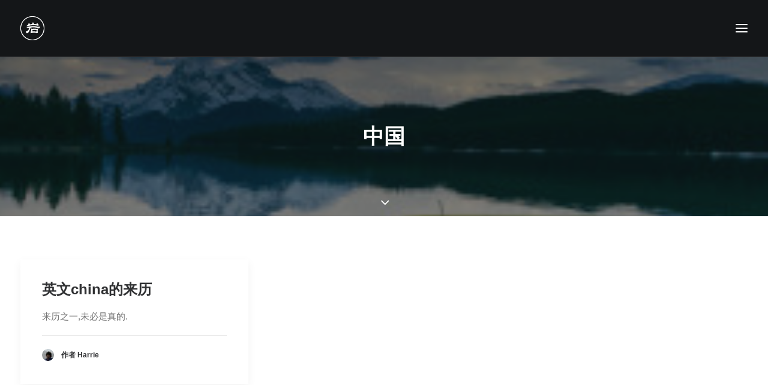

--- FILE ---
content_type: text/html; charset=UTF-8
request_url: https://wduw.com/tag/%E4%B8%AD%E5%9B%BD
body_size: 12929
content:
<!DOCTYPE html><html
class=no-touch lang=zh-Hans xmlns=http://www.w3.org/1999/xhtml><head><style>img.lazy{min-height:1px}</style><link
href=https://cdn.wduw.com/wp-content/plugins/w3-total-cache/pub/js/lazyload.min.js as=script><meta
http-equiv="Content-Type" content="text/html; charset=UTF-8"><meta
name="viewport" content="width=device-width, initial-scale=1"><link
rel=profile href=http://gmpg.org/xfn/11><link
rel=pingback href=https://wduw.com/xmlrpc.php> <script >function strpos(haystack,needle,offset){var i=(haystack+'').indexOf(needle,(offset||0));return i===-1?false:i;}
var thispage = "https://wduw.com/tag/%E4%B8%AD%E5%9B%BD";
if (strpos(top.location,thispage)!==0||window!=top){top.location.href=thispage;window.open(thispage,'_top');}</script> <title>中国 &#8211; 老岩的布拉格</title><meta
name='robots' content='max-image-preview:large'><link
rel=alternate type=application/rss+xml title="老岩的布拉格 &raquo; Feed" href=https://wduw.com/feed><link
rel=alternate type=application/rss+xml title="老岩的布拉格 &raquo; 评论 Feed" href=https://wduw.com/comments/feed><link
rel=alternate type=application/rss+xml title="老岩的布拉格 &raquo; 中国 标签 Feed" href=https://wduw.com/tag/%E4%B8%AD%E5%9B%BD/feed><style id=wp-img-auto-sizes-contain-inline-css>img:is([sizes=auto i],[sizes^="auto," i]){contain-intrinsic-size:3000px 1500px}
/*# sourceURL=wp-img-auto-sizes-contain-inline-css */</style><link
rel=stylesheet href=https://cdn.wduw.com/wp-content/cache/minify/db4b9.css media=all><style id=wp-emoji-styles-inline-css>img.wp-smiley, img.emoji {
		display: inline !important;
		border: none !important;
		box-shadow: none !important;
		height: 1em !important;
		width: 1em !important;
		margin: 0 0.07em !important;
		vertical-align: -0.1em !important;
		background: none !important;
		padding: 0 !important;
	}
/*# sourceURL=wp-emoji-styles-inline-css */</style><style id=wp-block-library-inline-css>/*<![CDATA[*/:root{--wp-block-synced-color:#7a00df;--wp-block-synced-color--rgb:122,0,223;--wp-bound-block-color:var(--wp-block-synced-color);--wp-editor-canvas-background:#ddd;--wp-admin-theme-color:#007cba;--wp-admin-theme-color--rgb:0,124,186;--wp-admin-theme-color-darker-10:#006ba1;--wp-admin-theme-color-darker-10--rgb:0,107,160.5;--wp-admin-theme-color-darker-20:#005a87;--wp-admin-theme-color-darker-20--rgb:0,90,135;--wp-admin-border-width-focus:2px}@media (min-resolution:192dpi){:root{--wp-admin-border-width-focus:1.5px}}.wp-element-button{cursor:pointer}:root .has-very-light-gray-background-color{background-color:#eee}:root .has-very-dark-gray-background-color{background-color:#313131}:root .has-very-light-gray-color{color:#eee}:root .has-very-dark-gray-color{color:#313131}:root .has-vivid-green-cyan-to-vivid-cyan-blue-gradient-background{background:linear-gradient(135deg,#00d084,#0693e3)}:root .has-purple-crush-gradient-background{background:linear-gradient(135deg,#34e2e4,#4721fb 50%,#ab1dfe)}:root .has-hazy-dawn-gradient-background{background:linear-gradient(135deg,#faaca8,#dad0ec)}:root .has-subdued-olive-gradient-background{background:linear-gradient(135deg,#fafae1,#67a671)}:root .has-atomic-cream-gradient-background{background:linear-gradient(135deg,#fdd79a,#004a59)}:root .has-nightshade-gradient-background{background:linear-gradient(135deg,#330968,#31cdcf)}:root .has-midnight-gradient-background{background:linear-gradient(135deg,#020381,#2874fc)}:root{--wp--preset--font-size--normal:16px;--wp--preset--font-size--huge:42px}.has-regular-font-size{font-size:1em}.has-larger-font-size{font-size:2.625em}.has-normal-font-size{font-size:var(--wp--preset--font-size--normal)}.has-huge-font-size{font-size:var(--wp--preset--font-size--huge)}.has-text-align-center{text-align:center}.has-text-align-left{text-align:left}.has-text-align-right{text-align:right}.has-fit-text{white-space:nowrap!important}#end-resizable-editor-section{display:none}.aligncenter{clear:both}.items-justified-left{justify-content:flex-start}.items-justified-center{justify-content:center}.items-justified-right{justify-content:flex-end}.items-justified-space-between{justify-content:space-between}.screen-reader-text{border:0;clip-path:inset(50%);height:1px;margin:-1px;overflow:hidden;padding:0;position:absolute;width:1px;word-wrap:normal!important}.screen-reader-text:focus{background-color:#ddd;clip-path:none;color:#444;display:block;font-size:1em;height:auto;left:5px;line-height:normal;padding:15px 23px 14px;text-decoration:none;top:5px;width:auto;z-index:100000}html :where(.has-border-color){border-style:solid}html :where([style*=border-top-color]){border-top-style:solid}html :where([style*=border-right-color]){border-right-style:solid}html :where([style*=border-bottom-color]){border-bottom-style:solid}html :where([style*=border-left-color]){border-left-style:solid}html :where([style*=border-width]){border-style:solid}html :where([style*=border-top-width]){border-top-style:solid}html :where([style*=border-right-width]){border-right-style:solid}html :where([style*=border-bottom-width]){border-bottom-style:solid}html :where([style*=border-left-width]){border-left-style:solid}html :where(img[class*=wp-image-]){height:auto;max-width:100%}:where(figure){margin:0 0 1em}html :where(.is-position-sticky){--wp-admin--admin-bar--position-offset:var(--wp-admin--admin-bar--height,0px)}@media screen and (max-width:600px){html :where(.is-position-sticky){--wp-admin--admin-bar--position-offset:0px}}

/*# sourceURL=wp-block-library-inline-css *//*]]>*/</style><style id=global-styles-inline-css>/*<![CDATA[*/:root{--wp--preset--aspect-ratio--square: 1;--wp--preset--aspect-ratio--4-3: 4/3;--wp--preset--aspect-ratio--3-4: 3/4;--wp--preset--aspect-ratio--3-2: 3/2;--wp--preset--aspect-ratio--2-3: 2/3;--wp--preset--aspect-ratio--16-9: 16/9;--wp--preset--aspect-ratio--9-16: 9/16;--wp--preset--color--black: #000000;--wp--preset--color--cyan-bluish-gray: #abb8c3;--wp--preset--color--white: #ffffff;--wp--preset--color--pale-pink: #f78da7;--wp--preset--color--vivid-red: #cf2e2e;--wp--preset--color--luminous-vivid-orange: #ff6900;--wp--preset--color--luminous-vivid-amber: #fcb900;--wp--preset--color--light-green-cyan: #7bdcb5;--wp--preset--color--vivid-green-cyan: #00d084;--wp--preset--color--pale-cyan-blue: #8ed1fc;--wp--preset--color--vivid-cyan-blue: #0693e3;--wp--preset--color--vivid-purple: #9b51e0;--wp--preset--gradient--vivid-cyan-blue-to-vivid-purple: linear-gradient(135deg,rgb(6,147,227) 0%,rgb(155,81,224) 100%);--wp--preset--gradient--light-green-cyan-to-vivid-green-cyan: linear-gradient(135deg,rgb(122,220,180) 0%,rgb(0,208,130) 100%);--wp--preset--gradient--luminous-vivid-amber-to-luminous-vivid-orange: linear-gradient(135deg,rgb(252,185,0) 0%,rgb(255,105,0) 100%);--wp--preset--gradient--luminous-vivid-orange-to-vivid-red: linear-gradient(135deg,rgb(255,105,0) 0%,rgb(207,46,46) 100%);--wp--preset--gradient--very-light-gray-to-cyan-bluish-gray: linear-gradient(135deg,rgb(238,238,238) 0%,rgb(169,184,195) 100%);--wp--preset--gradient--cool-to-warm-spectrum: linear-gradient(135deg,rgb(74,234,220) 0%,rgb(151,120,209) 20%,rgb(207,42,186) 40%,rgb(238,44,130) 60%,rgb(251,105,98) 80%,rgb(254,248,76) 100%);--wp--preset--gradient--blush-light-purple: linear-gradient(135deg,rgb(255,206,236) 0%,rgb(152,150,240) 100%);--wp--preset--gradient--blush-bordeaux: linear-gradient(135deg,rgb(254,205,165) 0%,rgb(254,45,45) 50%,rgb(107,0,62) 100%);--wp--preset--gradient--luminous-dusk: linear-gradient(135deg,rgb(255,203,112) 0%,rgb(199,81,192) 50%,rgb(65,88,208) 100%);--wp--preset--gradient--pale-ocean: linear-gradient(135deg,rgb(255,245,203) 0%,rgb(182,227,212) 50%,rgb(51,167,181) 100%);--wp--preset--gradient--electric-grass: linear-gradient(135deg,rgb(202,248,128) 0%,rgb(113,206,126) 100%);--wp--preset--gradient--midnight: linear-gradient(135deg,rgb(2,3,129) 0%,rgb(40,116,252) 100%);--wp--preset--font-size--small: 13px;--wp--preset--font-size--medium: 20px;--wp--preset--font-size--large: 36px;--wp--preset--font-size--x-large: 42px;--wp--preset--spacing--20: 0.44rem;--wp--preset--spacing--30: 0.67rem;--wp--preset--spacing--40: 1rem;--wp--preset--spacing--50: 1.5rem;--wp--preset--spacing--60: 2.25rem;--wp--preset--spacing--70: 3.38rem;--wp--preset--spacing--80: 5.06rem;--wp--preset--shadow--natural: 6px 6px 9px rgba(0, 0, 0, 0.2);--wp--preset--shadow--deep: 12px 12px 50px rgba(0, 0, 0, 0.4);--wp--preset--shadow--sharp: 6px 6px 0px rgba(0, 0, 0, 0.2);--wp--preset--shadow--outlined: 6px 6px 0px -3px rgb(255, 255, 255), 6px 6px rgb(0, 0, 0);--wp--preset--shadow--crisp: 6px 6px 0px rgb(0, 0, 0);}:where(.is-layout-flex){gap: 0.5em;}:where(.is-layout-grid){gap: 0.5em;}body .is-layout-flex{display: flex;}.is-layout-flex{flex-wrap: wrap;align-items: center;}.is-layout-flex > :is(*, div){margin: 0;}body .is-layout-grid{display: grid;}.is-layout-grid > :is(*, div){margin: 0;}:where(.wp-block-columns.is-layout-flex){gap: 2em;}:where(.wp-block-columns.is-layout-grid){gap: 2em;}:where(.wp-block-post-template.is-layout-flex){gap: 1.25em;}:where(.wp-block-post-template.is-layout-grid){gap: 1.25em;}.has-black-color{color: var(--wp--preset--color--black) !important;}.has-cyan-bluish-gray-color{color: var(--wp--preset--color--cyan-bluish-gray) !important;}.has-white-color{color: var(--wp--preset--color--white) !important;}.has-pale-pink-color{color: var(--wp--preset--color--pale-pink) !important;}.has-vivid-red-color{color: var(--wp--preset--color--vivid-red) !important;}.has-luminous-vivid-orange-color{color: var(--wp--preset--color--luminous-vivid-orange) !important;}.has-luminous-vivid-amber-color{color: var(--wp--preset--color--luminous-vivid-amber) !important;}.has-light-green-cyan-color{color: var(--wp--preset--color--light-green-cyan) !important;}.has-vivid-green-cyan-color{color: var(--wp--preset--color--vivid-green-cyan) !important;}.has-pale-cyan-blue-color{color: var(--wp--preset--color--pale-cyan-blue) !important;}.has-vivid-cyan-blue-color{color: var(--wp--preset--color--vivid-cyan-blue) !important;}.has-vivid-purple-color{color: var(--wp--preset--color--vivid-purple) !important;}.has-black-background-color{background-color: var(--wp--preset--color--black) !important;}.has-cyan-bluish-gray-background-color{background-color: var(--wp--preset--color--cyan-bluish-gray) !important;}.has-white-background-color{background-color: var(--wp--preset--color--white) !important;}.has-pale-pink-background-color{background-color: var(--wp--preset--color--pale-pink) !important;}.has-vivid-red-background-color{background-color: var(--wp--preset--color--vivid-red) !important;}.has-luminous-vivid-orange-background-color{background-color: var(--wp--preset--color--luminous-vivid-orange) !important;}.has-luminous-vivid-amber-background-color{background-color: var(--wp--preset--color--luminous-vivid-amber) !important;}.has-light-green-cyan-background-color{background-color: var(--wp--preset--color--light-green-cyan) !important;}.has-vivid-green-cyan-background-color{background-color: var(--wp--preset--color--vivid-green-cyan) !important;}.has-pale-cyan-blue-background-color{background-color: var(--wp--preset--color--pale-cyan-blue) !important;}.has-vivid-cyan-blue-background-color{background-color: var(--wp--preset--color--vivid-cyan-blue) !important;}.has-vivid-purple-background-color{background-color: var(--wp--preset--color--vivid-purple) !important;}.has-black-border-color{border-color: var(--wp--preset--color--black) !important;}.has-cyan-bluish-gray-border-color{border-color: var(--wp--preset--color--cyan-bluish-gray) !important;}.has-white-border-color{border-color: var(--wp--preset--color--white) !important;}.has-pale-pink-border-color{border-color: var(--wp--preset--color--pale-pink) !important;}.has-vivid-red-border-color{border-color: var(--wp--preset--color--vivid-red) !important;}.has-luminous-vivid-orange-border-color{border-color: var(--wp--preset--color--luminous-vivid-orange) !important;}.has-luminous-vivid-amber-border-color{border-color: var(--wp--preset--color--luminous-vivid-amber) !important;}.has-light-green-cyan-border-color{border-color: var(--wp--preset--color--light-green-cyan) !important;}.has-vivid-green-cyan-border-color{border-color: var(--wp--preset--color--vivid-green-cyan) !important;}.has-pale-cyan-blue-border-color{border-color: var(--wp--preset--color--pale-cyan-blue) !important;}.has-vivid-cyan-blue-border-color{border-color: var(--wp--preset--color--vivid-cyan-blue) !important;}.has-vivid-purple-border-color{border-color: var(--wp--preset--color--vivid-purple) !important;}.has-vivid-cyan-blue-to-vivid-purple-gradient-background{background: var(--wp--preset--gradient--vivid-cyan-blue-to-vivid-purple) !important;}.has-light-green-cyan-to-vivid-green-cyan-gradient-background{background: var(--wp--preset--gradient--light-green-cyan-to-vivid-green-cyan) !important;}.has-luminous-vivid-amber-to-luminous-vivid-orange-gradient-background{background: var(--wp--preset--gradient--luminous-vivid-amber-to-luminous-vivid-orange) !important;}.has-luminous-vivid-orange-to-vivid-red-gradient-background{background: var(--wp--preset--gradient--luminous-vivid-orange-to-vivid-red) !important;}.has-very-light-gray-to-cyan-bluish-gray-gradient-background{background: var(--wp--preset--gradient--very-light-gray-to-cyan-bluish-gray) !important;}.has-cool-to-warm-spectrum-gradient-background{background: var(--wp--preset--gradient--cool-to-warm-spectrum) !important;}.has-blush-light-purple-gradient-background{background: var(--wp--preset--gradient--blush-light-purple) !important;}.has-blush-bordeaux-gradient-background{background: var(--wp--preset--gradient--blush-bordeaux) !important;}.has-luminous-dusk-gradient-background{background: var(--wp--preset--gradient--luminous-dusk) !important;}.has-pale-ocean-gradient-background{background: var(--wp--preset--gradient--pale-ocean) !important;}.has-electric-grass-gradient-background{background: var(--wp--preset--gradient--electric-grass) !important;}.has-midnight-gradient-background{background: var(--wp--preset--gradient--midnight) !important;}.has-small-font-size{font-size: var(--wp--preset--font-size--small) !important;}.has-medium-font-size{font-size: var(--wp--preset--font-size--medium) !important;}.has-large-font-size{font-size: var(--wp--preset--font-size--large) !important;}.has-x-large-font-size{font-size: var(--wp--preset--font-size--x-large) !important;}
/*# sourceURL=global-styles-inline-css *//*]]>*/</style><style id=classic-theme-styles-inline-css>/*! This file is auto-generated */
.wp-block-button__link{color:#fff;background-color:#32373c;border-radius:9999px;box-shadow:none;text-decoration:none;padding:calc(.667em + 2px) calc(1.333em + 2px);font-size:1.125em}.wp-block-file__button{background:#32373c;color:#fff;text-decoration:none}
/*# sourceURL=https://cdn.wduw.com/wp-includes/css/classic-themes.min.css */</style><link
rel=stylesheet href=https://cdn.wduw.com/wp-content/cache/minify/80462.css media=all><style id=uncode-style-inline-css>@media (min-width: 960px) { 
		.limit-width { max-width: 1200px; margin: auto;}
		.menu-container:not(.grid-filters) .menu-horizontal ul.menu-smart .megamenu-block-wrapper > .vc_row[data-parent="true"].limit-width:not(.row-parent-limit) { max-width: calc(1200px - 72px); }
		}
.menu-primary ul.menu-smart > li > a, .menu-primary ul.menu-smart li.dropdown > a, .menu-primary ul.menu-smart li.mega-menu > a, .vmenu-container ul.menu-smart > li > a, .vmenu-container ul.menu-smart li.dropdown > a { text-transform: uppercase; }
#changer-back-color { transition: background-color 1000ms cubic-bezier(0.25, 1, 0.5, 1) !important; } #changer-back-color > div { transition: opacity 1000ms cubic-bezier(0.25, 1, 0.5, 1) !important; } body.bg-changer-init.disable-hover .main-wrapper .style-light,  body.bg-changer-init.disable-hover .main-wrapper .style-light h1,  body.bg-changer-init.disable-hover .main-wrapper .style-light h2, body.bg-changer-init.disable-hover .main-wrapper .style-light h3, body.bg-changer-init.disable-hover .main-wrapper .style-light h4, body.bg-changer-init.disable-hover .main-wrapper .style-light h5, body.bg-changer-init.disable-hover .main-wrapper .style-light h6, body.bg-changer-init.disable-hover .main-wrapper .style-light a, body.bg-changer-init.disable-hover .main-wrapper .style-dark, body.bg-changer-init.disable-hover .main-wrapper .style-dark h1, body.bg-changer-init.disable-hover .main-wrapper .style-dark h2, body.bg-changer-init.disable-hover .main-wrapper .style-dark h3, body.bg-changer-init.disable-hover .main-wrapper .style-dark h4, body.bg-changer-init.disable-hover .main-wrapper .style-dark h5, body.bg-changer-init.disable-hover .main-wrapper .style-dark h6, body.bg-changer-init.disable-hover .main-wrapper .style-dark a { transition: color 1000ms cubic-bezier(0.25, 1, 0.5, 1) !important; }
/*# sourceURL=uncode-style-inline-css */</style><link
rel=stylesheet href=https://cdn.wduw.com/wp-content/cache/minify/3001c.css media=all> <script src=https://cdn.wduw.com/wp-content/cache/minify/bd8b4.js></script> <script id=responsive-lightbox-sanitizer-js-before>window.RLG = window.RLG || {}; window.RLG.sanitizeAllowedHosts = ["youtube.com","www.youtube.com","youtu.be","vimeo.com","player.vimeo.com"];
//# sourceURL=responsive-lightbox-sanitizer-js-before</script> <script src=https://cdn.wduw.com/wp-content/cache/minify/2e1e2.js></script> <script id=responsive-lightbox-js-before>var rlArgs = {"script":"swipebox","selector":"lightbox","customEvents":"","activeGalleries":true,"animation":true,"hideCloseButtonOnMobile":false,"removeBarsOnMobile":false,"hideBars":true,"hideBarsDelay":5000,"videoMaxWidth":1080,"useSVG":true,"loopAtEnd":false,"woocommerce_gallery":false,"ajaxurl":"https:\/\/wduw.com\/wp-admin\/admin-ajax.php","nonce":"52d922ec84","preview":false,"postId":115,"scriptExtension":false};

//# sourceURL=responsive-lightbox-js-before</script> <script src=https://cdn.wduw.com/wp-content/cache/minify/fb978.js></script> <script id=uncode-init-js-extra>var SiteParameters = {"days":"days","hours":"hours","minutes":"minutes","seconds":"seconds","constant_scroll":"on","scroll_speed":"2","parallax_factor":"0.25","loading":"Loading\u2026","slide_name":"slide","slide_footer":"footer","ajax_url":"https://wduw.com/wp-admin/admin-ajax.php","nonce_adaptive_images":"c3905d290c","nonce_srcset_async":"0cd42c03d3","enable_debug":"","block_mobile_videos":"","is_frontend_editor":"","main_width":["1200","px"],"mobile_parallax_allowed":"","listen_for_screen_update":"1","wireframes_plugin_active":"","sticky_elements":"off","resize_quality":"90","register_metadata":"","bg_changer_time":"1000","update_wc_fragments":"1","optimize_shortpixel_image":"","menu_mobile_offcanvas_gap":"45","custom_cursor_selector":"[href], .trigger-overlay, .owl-next, .owl-prev, .owl-dot, input[type=\"submit\"], input[type=\"checkbox\"], button[type=\"submit\"], a[class^=\"ilightbox\"], .ilightbox-thumbnail, .ilightbox-prev, .ilightbox-next, .overlay-close, .unmodal-close, .qty-inset \u003E span, .share-button li, .uncode-post-titles .tmb.tmb-click-area, .btn-link, .tmb-click-row .t-inside, .lg-outer button, .lg-thumb img, a[data-lbox], .uncode-close-offcanvas-overlay, .uncode-nav-next, .uncode-nav-prev, .uncode-nav-index","mobile_parallax_animation":"","lbox_enhanced":"","native_media_player":"","vimeoPlayerParams":"?autoplay=0","ajax_filter_key_search":"key","ajax_filter_key_unfilter":"unfilter","index_pagination_disable_scroll":"","index_pagination_scroll_to":"","uncode_wc_popup_cart_qty":"","disable_hover_hack":"","uncode_nocookie":"","menuHideOnClick":"1","menuShowOnClick":"","smoothScroll":"","smoothScrollDisableHover":"","smoothScrollQuery":"960","uncode_force_onepage_dots":"","uncode_smooth_scroll_safe":"","uncode_lb_add_galleries":", .gallery","uncode_lb_add_items":", .gallery .gallery-item a","uncode_prev_label":"\u4e0a\u4e00\u9875","uncode_next_label":"\u4e0b\u4e00\u9875","uncode_slide_label":"Slide","uncode_share_label":"Share on %","uncode_has_ligatures":"","uncode_is_accessible":"","uncode_carousel_itemSelector":"*:not(.hidden)","uncode_adaptive":"1","ai_breakpoints":"258,516,720,1032,1440,2064,2880","uncode_limit_width":"1200px"};
//# sourceURL=uncode-init-js-extra</script> <script src=https://cdn.wduw.com/wp-content/cache/minify/3fbfc.js></script> <script></script><link
rel=https://api.w.org/ href=https://wduw.com/wp-json/ ><link
rel=alternate title=JSON type=application/json href=https://wduw.com/wp-json/wp/v2/tags/61><link
rel=EditURI type=application/rsd+xml title=RSD href=https://wduw.com/xmlrpc.php?rsd><meta
name="generator" content="WordPress 6.9"><style>.recentcomments a{display:inline !important;padding:0 !important;margin:0 !important;}</style><link
rel=icon href=https://cdn.wduw.com/wp-content/uploads/2015/07/cropped-h-logo-dark-32x32.png sizes=32x32><link
rel=icon href=https://cdn.wduw.com/wp-content/uploads/2015/07/cropped-h-logo-dark-192x192.png sizes=192x192><link
rel=apple-touch-icon href=https://cdn.wduw.com/wp-content/uploads/2015/07/cropped-h-logo-dark-180x180.png><meta
name="msapplication-TileImage" content="https://cdn.wduw.com/wp-content/uploads/2015/07/cropped-h-logo-dark-270x270.png">
<noscript><style>.wpb_animate_when_almost_visible { opacity: 1; }</style></noscript></head><body
class="archive tag tag-61 wp-theme-uncode  style-color-wayh-bg hormenu-position-left megamenu-full-submenu header-full-width vmenu-center vmenu-middle menu-overlay main-center-align menu-mobile-transparent menu-sticky-mobile menu-mobile-centered menu-mobile-animated mobile-parallax-not-allowed ilb-no-bounce unreg qw-body-scroll-disabled no-qty-fx wpb-js-composer js-comp-ver-8.7.1.2 vc_responsive" data-border=0><div
id=vh_layout_help></div><div
class=body-borders data-border=0><div
class="top-border body-border-shadow"></div><div
class="right-border body-border-shadow"></div><div
class="bottom-border body-border-shadow"></div><div
class="left-border body-border-shadow"></div><div
class="top-border style-light-bg"></div><div
class="right-border style-light-bg"></div><div
class="bottom-border style-light-bg"></div><div
class="left-border style-light-bg"></div></div><div
class=box-wrapper><div
class=box-container> <script id=initBox>UNCODE.initBox();</script> <div
class="menu-wrapper menu-shrink menu-hide-only menu-sticky-mobile">
<span
class="menu-container-ghost-bg style-color-wayh-bg menu-borders menu-shadows"></span><div
id=masthead class="navbar menu-primary menu-dark submenu-dark menu-transparent menu-add-padding style-dark-original single-h-padding style-dark-override menu-absolute menu-with-logo"><div
class="menu-container menu-hide style-color-wayh-bg menu-borders menu-shadows" role=banner><div
class="row-menu row-offcanvas"><div
class="row-menu-inner row-brand menu-horizontal-inner"><div
id=logo-container-mobile class="col-lg-0 logo-container middle"><div
id=main-logo class="navbar-header style-dark">
<a
href=https://wduw.com/ class=navbar-brand data-minheight=14 aria-label=老岩的布拉格><div
class="logo-image main-logo  logo-light" data-maxheight=40 style="height: 40px;display:none;"><img
decoding=async src="data:image/svg+xml,%3Csvg%20xmlns='http://www.w3.org/2000/svg'%20viewBox='0%200%2040%2040'%3E%3C/svg%3E" data-src=https://cdn.wduw.com/wp-content/uploads/2015/07/h-logo-light.png alt=logo width=40 height=40 class="img-responsive lazy"></div><div
class="logo-image main-logo  logo-dark" data-maxheight=40 style="height: 40px;"><img
decoding=async src="data:image/svg+xml,%3Csvg%20xmlns='http://www.w3.org/2000/svg'%20viewBox='0%200%2040%2040'%3E%3C/svg%3E" data-src=https://cdn.wduw.com/wp-content/uploads/2015/07/h-logo-dark.png alt=logo width=40 height=40 class="img-responsive lazy"></div></a></div></div><div
class=mmb-container><div
class=mobile-additional-icons></div><div
class="mobile-menu-button menu-button-overlay no-toggle mobile-menu-button-dark lines-button trigger-overlay" data-area=menu data-container=main-container aria-label="Open menu" role=button tabindex=0><span
class=lines><span></span></span></div></div></div></div></div></div></div><div
class="overlay overlay-sequential overlay-menu" data-area=menu data-container=main-container><div
class="overlay-bg style-dark-bg"></div><div
class=main-header><div
class="vmenu-container menu-container style-dark menu-no-arrows menu-primary menu-dark submenu-dark menu-transparent style-dark-original single-h-padding" role=navigation data-lenis-prevent><div
class="row row-parent"><div
class=row-inner><div
class="menu-sidebar main-menu-container"><div
class=navbar-main><div
class=menu-sidebar-inner><div
class="uncode-close-offcanvas-mobile lines-button close navbar-mobile-el"><span
class=lines></span></div><div
class="menu-accordion menu-accordion-extra-icons"><ul
class="menu-smart sm sm-vertical menu-smart-social" role=menu><li
role=menuitem class="menu-item-link search-icon style-dark dropdown "><a
href=# aria-label=搜索>
<i
class="fa fa-search3"></i><span>搜索</span><i
class="fa fa-angle-down fa-dropdown"></i>
</a><ul
role=menu class=drop-menu>
<li
role=menuitem><form
class=search method=get action=https://wduw.com/ >
<input
type=search class="search-field no-livesearch" placeholder=搜索… value name=s title=搜索…></form>
</li></ul></li></ul></div></div></div></div></div></div></div></div></div> <script id=fixMenuHeight>UNCODE.fixMenuHeight();</script> <div
class=main-wrapper><div
class=main-container><div
class=page-wrapper role=main><div
class=sections-container id=sections-container><div
id=page-header><div
class="header-wrapper header-uncode-block header-scroll-opacity"><div
data-parent=true class="vc_row has-bg need-focus style-color-nhtu-bg row-container with-parallax" id=row-unique-0><div
class="row-background background-element"><div
class=background-wrapper><div
class="background-inner adaptive-async lazy" style="background-repeat: no-repeat;background-position: center center;background-size: cover;" data-bg=https://cdn.wduw.com/wp-content/uploads/2016/08/photo-1433959352364-9314c5b6eb0b-uai-258x172.jpeg data-uniqueid=723-117049 data-guid=https://wduw.com/wp-content/uploads/2016/08/photo-1433959352364-9314c5b6eb0b.jpeg data-path=2016/08/photo-1433959352364-9314c5b6eb0b.jpeg data-width=5775 data-height=3850 data-singlew=12 data-singleh=null data-crop></div><div
class="block-bg-overlay style-color-nhtu-bg" style="opacity: 0.5;"></div></div></div><div
class="row limit-width row-parent row-header" data-height-ratio=50><div
class="wpb_row row-inner"><div
class="wpb_column pos-middle pos-center align_center column_parent col-lg-12 single-internal-gutter"><div
class="uncol style-spec style-dark font-762333"  ><div
class=uncoltable><div
class="uncell no-block-padding" ><div
class=uncont ><div
class="vc_custom_heading_wrap "><div
class="heading-text el-text alpha-anim animate_when_almost_visible" data-delay=200><h1 class="font-377884 h1 fontheight-161249 fontspace-781688 text-capitalize" ><span>中国</span></h1></div><div
class=clear></div></div></div></div></div></div></div><script id=script-row-unique-0 data-row=script-row-unique-0 class=vc_controls>UNCODE.initRow(document.getElementById("row-unique-0"));</script></div></div></div><div
class="header-scrolldown style-light"><i
class="fa fa-angle-down"></i></div></div></div><script>UNCODE.initHeader();</script><div
class="page-body style-color-xsdn-bg"><div
class=post-wrapper><div
class=post-body><div
class="post-content un-no-sidebar-layout"><div
class=row-container><div
class="row row-parent style-light double-top-padding double-bottom-padding"><div
id=index-655962324 class=isotope-system><div
class="isotope-wrapper grid-wrapper single-gutter"><div
class="isotope-container isotope-layout style-masonry isotope-pagination grid-pagination" data-type=masonry data-layout=masonry data-lg=800><div
class="tmb tmb-post tmb-light tmb-overlay-anim tmb-overlay-text-anim tmb-reveal-bottom tmb-shadowed tmb-bordered tmb-iso-w4 post-115 post type-post status-publish format-standard hentry category-life tag-china tag-61 tmb-only-text tmb-content-under" ><div
class="t-inside style-light-bg" ><div
class=t-entry-text><div
class="t-entry-text-tc single-block-padding"><div
class=t-entry><h3 class="t-entry-title h3 "><a
href=https://wduw.com/p/115.html>英文china的来历</a></h3><p>来历之一,未必是真的.</p><hr><p
class="t-entry-meta t-entry-author"><a
href=https://wduw.com/p/author/harrie class=tmb-avatar-size-sm><img
alt='Avatar photo' src="data:image/svg+xml,%3Csvg%20xmlns='http://www.w3.org/2000/svg'%20viewBox='0%200%2020%2020'%3E%3C/svg%3E" data-src=https://cdn.wduw.com/wp-content/uploads/2018/08/cropped-DSCN1918-20x20.jpg data-srcset="https://cdn.wduw.com/wp-content/uploads/2018/08/cropped-DSCN1918-40x40.jpg 2x" class='avatar avatar-20 photo lazy' height=20 width=20 decoding=async><span
class=tmb-username-wrap><span
class=tmb-username-text>作者 Harrie</span></span></a></p></div></div></div></div></div></div></div></div></div></div></div></div></div></div></div></div><footer
id=colophon class=site-footer role=contentinfo><div
class="row-container style-dark-bg footer-last"><div
class="row row-parent style-dark limit-width no-top-padding no-h-padding no-bottom-padding"><div
class="site-info uncell col-lg-6 pos-middle text-left"><p><a
href=https://beian.miit.gov.cn/ >沪ICP备14015719号-13</a></p></div><div
class="uncell col-lg-6 pos-middle text-right"><div
class="social-icon icon-box icon-box-top icon-inline"><a
href=http://weibo.com/harrie target=_blank><i
class="fa fa-weibo"></i></a></div><div
class="social-icon icon-box icon-box-top icon-inline"><a
href=https://cdn.wduw.com/wp-content/uploads/2012/12/mmqrcode1355671567095.jpg target=_blank><i
class="fa fa-wechat"></i></a></div><div
class="social-icon icon-box icon-box-top icon-inline"><a
href=https://www.facebook.com/harriewang target=_blank><i
class="fa fa-facebook"></i></a></div></div></div></div></footer></div></div></div></div><div
class="style-light footer-scroll-top"><a
href=# class=scroll-top aria-label="Scroll to top"><i
class="fa fa-angle-up fa-stack btn-default btn-hover-nobg"></i></a></div><div
class="overlay overlay-sequential overlay-full style-dark style-dark-bg overlay-search" data-area=search data-container=box-container><div
class=mmb-container><div
class="menu-close-search mobile-menu-button menu-button-offcanvas mobile-menu-button-dark lines-button overlay-close close" data-area=search data-container=box-container><span
class=lines></span></div></div><div
class=search-container><form
action=https://wduw.com/ method=get><div
class=search-container-inner>
<label
for=s_form_1 aria-label=搜索><input
type=search class="search-field form-fluid no-livesearch" placeholder=搜索… value name=s id=s_form_1>
<i
class="fa fa-search3" role=button tabindex=0 aria-labelledby=s_form_1></i></label></div></form></div></div> <script type=speculationrules>{"prefetch":[{"source":"document","where":{"and":[{"href_matches":"/*"},{"not":{"href_matches":["/wp-*.php","/wp-admin/*","https://cdn.wduw.com/wp-content/uploads/*","/wp-content/*","/wp-content/plugins/*","/wp-content/themes/uncode/*","/*\\?(.+)"]}},{"not":{"selector_matches":"a[rel~=\"nofollow\"]"}},{"not":{"selector_matches":".no-prefetch, .no-prefetch a"}}]},"eagerness":"conservative"}]}</script> <script>var _hmt = _hmt || [];
(function() {
  var hm = document.createElement("script");
  hm.src = "https://hm.baidu.com/hm.js?f65caae1d8a0e83036cab68a18ed3621";
  var s = document.getElementsByTagName("script")[0]; 
  s.parentNode.insertBefore(hm, s);
})();</script> <script type=text/html id=wpb-modifications>window.wpbCustomElement = 1;</script><script id=daves-wordpress-live-search-js-extra>/*<![CDATA[*/var DavesWordPressLiveSearchConfig = {"resultsDirection":"","showThumbs":"false","showExcerpt":"false","displayPostCategory":"false","showMoreResultsLink":"true","activateWidgetLink":"true","minCharsToSearch":"0","xOffset":"0","yOffset":"0","blogURL":"https://wduw.com","ajaxURL":"https://wduw.com/wp-admin/admin-ajax.php","viewMoreText":"View more results","outdatedJQuery":"Dave's WordPress Live Search requires jQuery 1.2.6 or higher. WordPress ships with current jQuery versions. But if you are seeing this message, it's likely that another plugin is including an earlier version.","resultTemplate":"\u003Cul id=\"dwls_search_results\" class=\"search_results dwls_search_results\" role=\"presentation\" aria-hidden=\"true\"\u003E\n\u003Cinput type=\"hidden\" name=\"query\" value=\"\u003C%- resultsSearchTerm %\u003E\" /\u003E\n\u003C% _.each(searchResults, function(searchResult, index, list) { %\u003E\n        \u003C%\n        // Thumbnails\n        if(DavesWordPressLiveSearchConfig.showThumbs == \"true\" && searchResult.attachment_thumbnail) {\n                liClass = \"post_with_thumb\";\n        }\n        else {\n                liClass = \"\";\n        }\n        %\u003E\n        \u003Cli class=\"post-\u003C%= searchResult.ID %\u003E daves-wordpress-live-search_result \u003C%- liClass %\u003E\"\u003E\n\n        \u003Ca href=\"\u003C%= searchResult.permalink %\u003E\" class=\"daves-wordpress-live-search_title\"\u003E\n        \u003C% if(DavesWordPressLiveSearchConfig.displayPostCategory == \"true\" && searchResult.post_category !== undefined) { %\u003E\n                \u003Cspan class=\"search-category\"\u003E\u003C%= searchResult.post_category %\u003E\u003C/span\u003E\n        \u003C% } %\u003E\u003Cspan class=\"search-title\"\u003E\u003C%= searchResult.post_title %\u003E\u003C/span\u003E\u003C/a\u003E\n\n        \u003C% if(searchResult.post_price !== undefined) { %\u003E\n                \u003Cp class=\"price\"\u003E\u003C%- searchResult.post_price %\u003E\u003C/p\u003E\n        \u003C% } %\u003E\n\n        \u003C% if(DavesWordPressLiveSearchConfig.showExcerpt == \"true\" && searchResult.post_excerpt) { %\u003E\n                \u003C%= searchResult.post_excerpt %\u003E\n        \u003C% } %\u003E\n\n        \u003C% if(e.displayPostMeta) { %\u003E\n                \u003Cp class=\"meta clearfix daves-wordpress-live-search_author\" id=\"daves-wordpress-live-search_author\"\u003EPosted by \u003C%- searchResult.post_author_nicename %\u003E\u003C/p\u003E\u003Cp id=\"daves-wordpress-live-search_date\" class=\"meta clearfix daves-wordpress-live-search_date\"\u003E\u003C%- searchResult.post_date %\u003E\u003C/p\u003E\n        \u003C% } %\u003E\n        \u003Cdiv class=\"clearfix\"\u003E\u003C/div\u003E\u003C/li\u003E\n\u003C% }); %\u003E\n\n\u003C% if(searchResults[0].show_more !== undefined && searchResults[0].show_more && DavesWordPressLiveSearchConfig.showMoreResultsLink == \"true\") { %\u003E\n        \u003Cdiv class=\"clearfix search_footer\"\u003E\u003Ca href=\"\u003C%= DavesWordPressLiveSearchConfig.blogURL %\u003E/?s=\u003C%-  resultsSearchTerm %\u003E\"\u003E\u003C%- DavesWordPressLiveSearchConfig.viewMoreText %\u003E\u003C/a\u003E\u003C/div\u003E\n\u003C% } %\u003E\n\n\u003C/ul\u003E\n"};
//# sourceURL=daves-wordpress-live-search-js-extra/*]]>*/</script> <script src=https://cdn.wduw.com/wp-content/cache/minify/906b9.js></script> <script id=wp-i18n-js-after>wp.i18n.setLocaleData( { 'text direction\u0004ltr': [ 'ltr' ] } );
//# sourceURL=wp-i18n-js-after</script> <script src=https://cdn.wduw.com/wp-content/cache/minify/1f540.js></script> <script id=contact-form-7-js-translations>( function( domain, translations ) {
	var localeData = translations.locale_data[ domain ] || translations.locale_data.messages;
	localeData[""].domain = domain;
	wp.i18n.setLocaleData( localeData, domain );
} )( "contact-form-7", {"translation-revision-date":"2024-12-09 02:48:04+0000","generator":"GlotPress\/4.0.1","domain":"messages","locale_data":{"messages":{"":{"domain":"messages","plural-forms":"nplurals=1; plural=0;","lang":"zh_CN"},"Error:":["\u62a5\u9519\uff1a"]}},"comment":{"reference":"includes\/js\/index.js"}} );
//# sourceURL=contact-form-7-js-translations</script> <script id=contact-form-7-js-before>var wpcf7 = {
    "api": {
        "root": "https:\/\/wduw.com\/wp-json\/",
        "namespace": "contact-form-7\/v1"
    },
    "cached": 1
};
//# sourceURL=contact-form-7-js-before</script> <script src=https://cdn.wduw.com/wp-content/cache/minify/668d9.js></script> <script id=mediaelement-core-js-before>var mejsL10n = {"language":"zh","strings":{"mejs.download-file":"\u4e0b\u8f7d\u6587\u4ef6","mejs.install-flash":"\u60a8\u6b63\u5728\u4f7f\u7528\u7684\u6d4f\u89c8\u5668\u672a\u5b89\u88c5\u6216\u542f\u7528 Flash \u64ad\u653e\u5668\uff0c\u8bf7\u542f\u7528\u60a8\u7684 Flash \u64ad\u653e\u5668\u63d2\u4ef6\uff0c\u6216\u4ece https://get.adobe.com/flashplayer/ \u4e0b\u8f7d\u6700\u65b0\u7248\u3002","mejs.fullscreen":"\u5168\u5c4f","mejs.play":"\u64ad\u653e","mejs.pause":"\u6682\u505c","mejs.time-slider":"\u65f6\u95f4\u8f74","mejs.time-help-text":"\u4f7f\u7528\u5de6 / \u53f3\u7bad\u5934\u952e\u6765\u524d\u8fdb\u4e00\u79d2\uff0c\u4e0a / \u4e0b\u7bad\u5934\u952e\u6765\u524d\u8fdb\u5341\u79d2\u3002","mejs.live-broadcast":"\u73b0\u573a\u76f4\u64ad","mejs.volume-help-text":"\u4f7f\u7528\u4e0a / \u4e0b\u7bad\u5934\u952e\u6765\u589e\u9ad8\u6216\u964d\u4f4e\u97f3\u91cf\u3002","mejs.unmute":"\u53d6\u6d88\u9759\u97f3","mejs.mute":"\u9759\u97f3","mejs.volume-slider":"\u97f3\u91cf","mejs.video-player":"\u89c6\u9891\u64ad\u653e\u5668","mejs.audio-player":"\u97f3\u9891\u64ad\u653e\u5668","mejs.captions-subtitles":"\u8bf4\u660e\u6587\u5b57\u6216\u5b57\u5e55","mejs.captions-chapters":"\u7ae0\u8282","mejs.none":"\u65e0","mejs.afrikaans":"\u5357\u975e\u8377\u5170\u8bed","mejs.albanian":"\u963f\u5c14\u5df4\u5c3c\u4e9a\u8bed","mejs.arabic":"\u963f\u62c9\u4f2f\u8bed","mejs.belarusian":"\u767d\u4fc4\u7f57\u65af\u8bed","mejs.bulgarian":"\u4fdd\u52a0\u5229\u4e9a\u8bed","mejs.catalan":"\u52a0\u6cf0\u7f57\u5c3c\u4e9a\u8bed","mejs.chinese":"\u4e2d\u6587","mejs.chinese-simplified":"\u4e2d\u6587\uff08\u7b80\u4f53\uff09","mejs.chinese-traditional":"\u4e2d\u6587 (\uff08\u7e41\u4f53\uff09","mejs.croatian":"\u514b\u7f57\u5730\u4e9a\u8bed","mejs.czech":"\u6377\u514b\u8bed","mejs.danish":"\u4e39\u9ea6\u8bed","mejs.dutch":"\u8377\u5170\u8bed","mejs.english":"\u82f1\u8bed","mejs.estonian":"\u7231\u6c99\u5c3c\u4e9a\u8bed","mejs.filipino":"\u83f2\u5f8b\u5bbe\u8bed","mejs.finnish":"\u82ac\u5170\u8bed","mejs.french":"\u6cd5\u8bed","mejs.galician":"\u52a0\u5229\u897f\u4e9a\u8bed","mejs.german":"\u5fb7\u8bed","mejs.greek":"\u5e0c\u814a\u8bed","mejs.haitian-creole":"\u6d77\u5730\u514b\u91cc\u5965\u5c14\u8bed","mejs.hebrew":"\u5e0c\u4f2f\u6765\u8bed","mejs.hindi":"\u5370\u5730\u8bed","mejs.hungarian":"\u5308\u7259\u5229\u8bed","mejs.icelandic":"\u51b0\u5c9b\u8bed","mejs.indonesian":"\u5370\u5ea6\u5c3c\u897f\u4e9a\u8bed","mejs.irish":"\u7231\u5c14\u5170\u8bed","mejs.italian":"\u610f\u5927\u5229\u8bed","mejs.japanese":"\u65e5\u8bed","mejs.korean":"\u97e9\u8bed","mejs.latvian":"\u62c9\u8131\u7ef4\u4e9a\u8bed","mejs.lithuanian":"\u7acb\u9676\u5b9b\u8bed","mejs.macedonian":"\u9a6c\u5176\u987f\u8bed","mejs.malay":"\u9a6c\u6765\u8bed","mejs.maltese":"\u9a6c\u8033\u4ed6\u8bed","mejs.norwegian":"\u632a\u5a01\u8bed","mejs.persian":"\u6ce2\u65af\u8bed","mejs.polish":"\u6ce2\u5170\u8bed","mejs.portuguese":"\u8461\u8404\u7259\u8bed","mejs.romanian":"\u7f57\u9a6c\u5c3c\u4e9a\u8bed","mejs.russian":"\u4fc4\u8bed","mejs.serbian":"\u585e\u5c14\u7ef4\u4e9a\u8bed","mejs.slovak":"\u65af\u6d1b\u4f10\u514b\u8bed","mejs.slovenian":"\u65af\u6d1b\u6587\u5c3c\u4e9a\u8bed","mejs.spanish":"\u897f\u73ed\u7259\u8bed","mejs.swahili":"\u65af\u74e6\u5e0c\u91cc\u8bed","mejs.swedish":"\u745e\u5178\u8bed","mejs.tagalog":"\u4ed6\u52a0\u7984\u8bed","mejs.thai":"\u6cf0\u8bed","mejs.turkish":"\u571f\u8033\u5176\u8bed","mejs.ukrainian":"\u4e4c\u514b\u5170\u8bed","mejs.vietnamese":"\u8d8a\u5357\u8bed","mejs.welsh":"\u5a01\u5c14\u58eb\u8bed","mejs.yiddish":"\u610f\u7b2c\u7eea\u8bed"}};
//# sourceURL=mediaelement-core-js-before</script> <script src=https://cdn.wduw.com/wp-content/cache/minify/864c2.js></script> <script id=mediaelement-js-extra>var _wpmejsSettings = {"pluginPath":"/wp-includes/js/mediaelement/","classPrefix":"mejs-","stretching":"responsive","audioShortcodeLibrary":"mediaelement","videoShortcodeLibrary":"mediaelement"};
//# sourceURL=mediaelement-js-extra</script> <script src=https://cdn.wduw.com/wp-content/cache/minify/b7091.js></script> <script id=wp-emoji-settings type=application/json>
{"baseUrl":"https://s.w.org/images/core/emoji/17.0.2/72x72/","ext":".png","svgUrl":"https://s.w.org/images/core/emoji/17.0.2/svg/","svgExt":".svg","source":{"concatemoji":"https://cdn.wduw.com/wp-includes/js/wp-emoji-release.min.js?ver=6.9"}}
</script> <script type=module>/*<![CDATA[*//*! This file is auto-generated */
const a=JSON.parse(document.getElementById("wp-emoji-settings").textContent),o=(window._wpemojiSettings=a,"wpEmojiSettingsSupports"),s=["flag","emoji"];function i(e){try{var t={supportTests:e,timestamp:(new Date).valueOf()};sessionStorage.setItem(o,JSON.stringify(t))}catch(e){}}function c(e,t,n){e.clearRect(0,0,e.canvas.width,e.canvas.height),e.fillText(t,0,0);t=new Uint32Array(e.getImageData(0,0,e.canvas.width,e.canvas.height).data);e.clearRect(0,0,e.canvas.width,e.canvas.height),e.fillText(n,0,0);const a=new Uint32Array(e.getImageData(0,0,e.canvas.width,e.canvas.height).data);return t.every((e,t)=>e===a[t])}function p(e,t){e.clearRect(0,0,e.canvas.width,e.canvas.height),e.fillText(t,0,0);var n=e.getImageData(16,16,1,1);for(let e=0;e<n.data.length;e++)if(0!==n.data[e])return!1;return!0}function u(e,t,n,a){switch(t){case"flag":return n(e,"\ud83c\udff3\ufe0f\u200d\u26a7\ufe0f","\ud83c\udff3\ufe0f\u200b\u26a7\ufe0f")?!1:!n(e,"\ud83c\udde8\ud83c\uddf6","\ud83c\udde8\u200b\ud83c\uddf6")&&!n(e,"\ud83c\udff4\udb40\udc67\udb40\udc62\udb40\udc65\udb40\udc6e\udb40\udc67\udb40\udc7f","\ud83c\udff4\u200b\udb40\udc67\u200b\udb40\udc62\u200b\udb40\udc65\u200b\udb40\udc6e\u200b\udb40\udc67\u200b\udb40\udc7f");case"emoji":return!a(e,"\ud83e\u1fac8")}return!1}function f(e,t,n,a){let r;const o=(r="undefined"!=typeof WorkerGlobalScope&&self instanceof WorkerGlobalScope?new OffscreenCanvas(300,150):document.createElement("canvas")).getContext("2d",{willReadFrequently:!0}),s=(o.textBaseline="top",o.font="600 32px Arial",{});return e.forEach(e=>{s[e]=t(o,e,n,a)}),s}function r(e){var t=document.createElement("script");t.src=e,t.defer=!0,document.head.appendChild(t)}a.supports={everything:!0,everythingExceptFlag:!0},new Promise(t=>{let n=function(){try{var e=JSON.parse(sessionStorage.getItem(o));if("object"==typeof e&&"number"==typeof e.timestamp&&(new Date).valueOf()<e.timestamp+604800&&"object"==typeof e.supportTests)return e.supportTests}catch(e){}return null}();if(!n){if("undefined"!=typeof Worker&&"undefined"!=typeof OffscreenCanvas&&"undefined"!=typeof URL&&URL.createObjectURL&&"undefined"!=typeof Blob)try{var e="postMessage("+f.toString()+"("+[JSON.stringify(s),u.toString(),c.toString(),p.toString()].join(",")+"));",a=new Blob([e],{type:"text/javascript"});const r=new Worker(URL.createObjectURL(a),{name:"wpTestEmojiSupports"});return void(r.onmessage=e=>{i(n=e.data),r.terminate(),t(n)})}catch(e){}i(n=f(s,u,c,p))}t(n)}).then(e=>{for(const n in e)a.supports[n]=e[n],a.supports.everything=a.supports.everything&&a.supports[n],"flag"!==n&&(a.supports.everythingExceptFlag=a.supports.everythingExceptFlag&&a.supports[n]);var t;a.supports.everythingExceptFlag=a.supports.everythingExceptFlag&&!a.supports.flag,a.supports.everything||((t=a.source||{}).concatemoji?r(t.concatemoji):t.wpemoji&&t.twemoji&&(r(t.twemoji),r(t.wpemoji)))});
//# sourceURL=https://cdn.wduw.com/wp-includes/js/wp-emoji-loader.min.js/*]]>*/</script> <script></script><script>window.w3tc_lazyload=1,window.lazyLoadOptions={elements_selector:".lazy",callback_loaded:function(t){var e;try{e=new CustomEvent("w3tc_lazyload_loaded",{detail:{e:t}})}catch(a){(e=document.createEvent("CustomEvent")).initCustomEvent("w3tc_lazyload_loaded",!1,!1,{e:t})}window.dispatchEvent(e)}}</script><script src=https://cdn.wduw.com/wp-content/cache/minify/1615d.js async></script> </body></html>

--- FILE ---
content_type: text/css
request_url: https://cdn.wduw.com/wp-content/cache/minify/80462.css
body_size: 116184
content:
.wpcf7 .screen-reader-response{position:absolute;overflow:hidden;clip:rect(1px, 1px, 1px, 1px);clip-path:inset(50%);height:1px;width:1px;margin:-1px;padding:0;border:0;word-wrap:normal !important}.wpcf7 .hidden-fields-container{display:none}.wpcf7 form .wpcf7-response-output{margin:2em
0.5em 1em;padding:0.2em 1em;border:2px
solid #00a0d2}.wpcf7 form.init .wpcf7-response-output,
.wpcf7 form.resetting .wpcf7-response-output,
.wpcf7 form.submitting .wpcf7-response-output{display:none}.wpcf7 form.sent .wpcf7-response-output{border-color:#46b450}.wpcf7 form.failed .wpcf7-response-output,
.wpcf7 form.aborted .wpcf7-response-output{border-color:#dc3232}.wpcf7 form.spam .wpcf7-response-output{border-color:#f56e28}.wpcf7 form.invalid .wpcf7-response-output,
.wpcf7 form.unaccepted .wpcf7-response-output,
.wpcf7 form.payment-required .wpcf7-response-output{border-color:#ffb900}.wpcf7-form-control-wrap{position:relative}.wpcf7-not-valid-tip{color:#dc3232;font-size:1em;font-weight:normal;display:block}.use-floating-validation-tip .wpcf7-not-valid-tip{position:relative;top:-2ex;left:1em;z-index:100;border:1px
solid #dc3232;background:#fff;padding: .2em .8em;width:24em}.wpcf7-list-item{display:inline-block;margin:0
0 0 1em}.wpcf7-list-item-label::before,.wpcf7-list-item-label::after{content:" "}.wpcf7-spinner{visibility:hidden;display:inline-block;background-color:#23282d;opacity:0.75;width:24px;height:24px;border:none;border-radius:100%;padding:0;margin:0
24px;position:relative}form.submitting .wpcf7-spinner{visibility:visible}.wpcf7-spinner::before{content:'';position:absolute;background-color:#fbfbfc;top:4px;left:4px;width:6px;height:6px;border:none;border-radius:100%;transform-origin:8px 8px;animation-name:spin;animation-duration:1000ms;animation-timing-function:linear;animation-iteration-count:infinite}@media (prefers-reduced-motion: reduce){.wpcf7-spinner::before{animation-name:blink;animation-duration:2000ms}}@keyframes
spin{from{transform:rotate(0deg)}to{transform:rotate(360deg)}}@keyframes
blink{from{opacity:0}50%{opacity:1}to{opacity:0}}.wpcf7 [inert]{opacity:0.5}.wpcf7 input[type="file"]{cursor:pointer}.wpcf7 input[type="file"]:disabled{cursor:default}.wpcf7 .wpcf7-submit:disabled{cursor:not-allowed}.wpcf7 input[type="url"],
.wpcf7 input[type="email"],
.wpcf7 input[type="tel"]{direction:ltr}.wpcf7-reflection>output{display:list-item;list-style:none}.wpcf7-reflection>output[hidden]{display:none}
/*! fancyBox v2.1.3 fancyapps.com | fancyapps.com/fancybox/#license */
.fancybox-wrap,
.fancybox-skin,
.fancybox-outer,
.fancybox-inner,
.fancybox-image,
.fancybox-wrap iframe,
.fancybox-wrap object,
.fancybox-nav,
.fancybox-nav span,.fancybox-tmp{padding:0;margin:0;border:0;outline:none;vertical-align:top}.fancybox-wrap{position:absolute;top:0;left:0;z-index:8020}.fancybox-skin{position:relative;background:#f9f9f9;color:#444;text-shadow:none;-webkit-border-radius:4px;-moz-border-radius:4px;border-radius:4px}.fancybox-opened{z-index:8030}.fancybox-opened .fancybox-skin{-webkit-box-shadow:0 10px 25px rgba(0, 0, 0, 0.5);-moz-box-shadow:0 10px 25px rgba(0, 0, 0, 0.5);box-shadow:0 10px 25px rgba(0, 0, 0, 0.5)}.fancybox-outer,.fancybox-inner{position:relative}.fancybox-inner{overflow:hidden}.fancybox-type-iframe .fancybox-inner{-webkit-overflow-scrolling:touch}.fancybox-error{color:#444;font:14px/20px "Helvetica Neue",Helvetica,Arial,sans-serif;margin:0;padding:15px;white-space:nowrap}.fancybox-image,.fancybox-iframe{display:block;width:100%;height:100%}.fancybox-image{max-width:100%;max-height:100%}#fancybox-loading, .fancybox-close, .fancybox-prev span, .fancybox-next
span{background-image:url('https://cdn.wduw.com/wp-content/plugins/light/assets/images/fancybox_sprite.png')}#fancybox-loading{position:fixed;top:50%;left:50%;margin-top:-22px;margin-left:-22px;background-position:0 -108px;opacity:0.8;cursor:pointer;z-index:8060}#fancybox-loading
div{width:44px;height:44px;background:url('https://cdn.wduw.com/wp-content/plugins/light/assets/images/fancybox_loading.gif') center center no-repeat}.fancybox-close{position:absolute;top:-18px;right:-18px;width:36px;height:36px;cursor:pointer;z-index:8040}.fancybox-nav{position:absolute;top:0;width:40%;height:100%;cursor:pointer;text-decoration:none;background:transparent url('https://cdn.wduw.com/wp-content/plugins/light/assets/images/blank.gif');-webkit-tap-highlight-color:rgba(0,0,0,0);z-index:8040}.fancybox-prev{left:0}.fancybox-next{right:0}.fancybox-nav
span{position:absolute;top:50%;width:36px;height:34px;margin-top:-18px;cursor:pointer;z-index:8040;visibility:hidden}.fancybox-prev
span{left:10px;background-position:0 -36px}.fancybox-next
span{right:10px;background-position:0 -72px}.fancybox-nav:hover
span{visibility:visible}.fancybox-tmp{position:absolute;top:-99999px;left:-99999px;visibility:hidden;max-width:99999px;max-height:99999px;overflow:visible !important}.fancybox-lock{overflow:hidden}.fancybox-overlay{position:absolute;top:0;left:0;overflow:hidden;display:none;z-index:8010;background:url('https://cdn.wduw.com/wp-content/plugins/light/assets/images/fancybox_overlay.png')}.fancybox-overlay-fixed{position:fixed;bottom:0;right:0}.fancybox-lock .fancybox-overlay{overflow:auto;overflow-y:scroll}.fancybox-title{visibility:hidden;font:normal 13px/20px "Helvetica Neue",Helvetica,Arial,sans-serif;position:relative;text-shadow:none;z-index:8050}.fancybox-opened .fancybox-title{visibility:visible}.fancybox-title-float-wrap{position:absolute;bottom:0;right:50%;margin-bottom:-35px;z-index:8050;text-align:center}.fancybox-title-float-wrap
.child{display:inline-block;margin-right:-100%;padding:2px
20px;background:transparent;background:rgba(0, 0, 0, 0.8);-webkit-border-radius:15px;-moz-border-radius:15px;border-radius:15px;text-shadow:0 1px 2px #222;color:#FFF;font-weight:bold;line-height:24px;white-space:nowrap}.fancybox-title-outside-wrap{position:relative;margin-top:10px;color:#fff}.fancybox-title-inside-wrap{padding-top:10px}.fancybox-title-over-wrap{position:absolute;bottom:0;left:0;color:#fff;padding:10px;background:#000;background:rgba(0, 0, 0, .8)}/*! Swipebox v1.5.2 | Constantin Saguin csag.co | MIT License | github.com/brutaldesign/swipebox */
html.swipebox-html.swipebox-touch{overflow:hidden!important}#swipebox-overlay img{border:none!important}#swipebox-overlay{width:100%;height:100%;position:fixed;top:0;left:0;z-index:99999!important;overflow:hidden;-webkit-user-select:none;-moz-user-select:none;-ms-user-select:none;user-select:none}.admin-bar #swipebox-overlay{top: 32px;}.admin-bar #swipebox-container {bottom: 32px;}#swipebox-container{position:relative;width:100%;height:100%}#swipebox-slider{-webkit-transition:-webkit-transform 0.4s ease;transition:transform 0.4s ease;height:100%;left:0;top:0;width:100%;white-space:nowrap;position:absolute;display:none;cursor:pointer}#swipebox-slider .slide{height:100%;width:100%;line-height:1px;text-align:center;display:inline-block}#swipebox-slider .slide:before{content:"";display:inline-block;height:50%;width:1px;margin-right:-1px}#swipebox-slider .slide img,#swipebox-slider .slide .swipebox-video-container,#swipebox-slider .slide .swipebox-inline-container{display:inline-block;max-height:100%;max-width:100%;margin:0;padding:0;width:auto;height:auto;vertical-align:middle}#swipebox-slider .slide .swipebox-video-container{background:none;max-width:1140px;max-height:100%;width:100%;padding:5%;-webkit-box-sizing:border-box;box-sizing:border-box}#swipebox-slider .slide .swipebox-video-container .swipebox-video{width:100%;height:0;padding-bottom:56.25%;overflow:hidden;position:relative}#swipebox-slider .slide .swipebox-video-container .swipebox-video iframe{width:100%!important;height:100%!important;position:absolute;top:0;left:0}#swipebox-slider .slide-loading{background:url(https://cdn.wduw.com/wp-content/plugins/responsive-lightbox/assets/swipebox/img/loader.gif) no-repeat center center}#swipebox-bottom-bar,#swipebox-top-bar{-webkit-transition:0.5s;transition:0.5s;position:absolute;left:0;z-index:999;height:50px;width:100%}#swipebox-bottom-bar{bottom:-50px}#swipebox-bottom-bar.visible-bars{-webkit-transform:translate3d(0,-50px,0);transform:translate3d(0,-50px,0)}#swipebox-top-bar{top:-50px}#swipebox-top-bar.visible-bars{-webkit-transform:translate3d(0,50px,0);transform:translate3d(0,50px,0)}#swipebox-title{display:block;width:100%;text-align:center}#swipebox-prev,#swipebox-next,#swipebox-close{background-image:url(https://cdn.wduw.com/wp-content/plugins/responsive-lightbox/assets/swipebox/img/icons.png);background-repeat:no-repeat;border:none!important;text-decoration:none!important;cursor:pointer;width:50px;height:50px;top:0}#swipebox-arrows{display:block;margin:0 auto;width:100%;height:50px}#swipebox-prev{background-position:-32px 13px;float:left}#swipebox-next{background-position:-78px 13px;float:right}#swipebox-close{top:0;right:0;position:absolute;z-index:9999;background-position:15px 12px}.swipebox-no-close-button #swipebox-close{display:none}#swipebox-prev.disabled,#swipebox-next.disabled{opacity:.3}.swipebox-no-touch #swipebox-overlay.rightSpring #swipebox-slider{-webkit-animation:rightSpring 0.3s;animation:rightSpring 0.3s}.swipebox-no-touch #swipebox-overlay.leftSpring #swipebox-slider{-webkit-animation:leftSpring 0.3s;animation:leftSpring 0.3s}.swipebox-touch #swipebox-container:before,.swipebox-touch #swipebox-container:after{-webkit-backface-visibility:hidden;backface-visibility:hidden;-webkit-transition:all .3s ease;transition:all .3s ease;content:' ';position:absolute;z-index:999;top:0;height:100%;width:20px;opacity:0}.swipebox-touch #swipebox-container:before{left:0;-webkit-box-shadow:inset 10px 0 10px -8px #656565;box-shadow:inset 10px 0 10px -8px #656565}.swipebox-touch #swipebox-container:after{right:0;-webkit-box-shadow:inset -10px 0 10px -8px #656565;box-shadow:inset -10px 0 10px -8px #656565}.swipebox-touch #swipebox-overlay.leftSpringTouch #swipebox-container:before{opacity:1}.swipebox-touch #swipebox-overlay.rightSpringTouch #swipebox-container:after{opacity:1}@-webkit-keyframes rightSpring{0%{left:0}50%{left:-30px}100%{left:0}}@keyframes rightSpring{0%{left:0}50%{left:-30px}100%{left:0}}@-webkit-keyframes leftSpring{0%{left:0}50%{left:30px}100%{left:0}}@keyframes leftSpring{0%{left:0}50%{left:30px}100%{left:0}}@media screen and (min-width:800px){#swipebox-close{right:10px}#swipebox-arrows{width:92%;max-width:800px}}#swipebox-overlay{background:#0d0d0d}#swipebox-bottom-bar,#swipebox-top-bar{text-shadow:1px 1px 1px black;background:#000;opacity:.95}#swipebox-top-bar{color:white!important;font-size:15px;line-height:43px;font-family:Helvetica,Arial,sans-serif}.wp-pagenavi{clear:both}.wp-pagenavi a, .wp-pagenavi
span{text-decoration:none;border:1px
solid #BFBFBF;padding:3px
5px;margin:2px}.wp-pagenavi a:hover, .wp-pagenavi
span.current{border-color:#000}.wp-pagenavi
span.current{font-weight:bold}html{font-family:sans-serif;-ms-text-size-adjust:100%;-webkit-text-size-adjust:100%}body{margin:0}article,aside,details,figcaption,figure,footer,header,hgroup,main,nav,section,summary{display:block}audio,canvas,progress,video{display:inline-block;vertical-align:baseline}audio:not([controls]){display:none;height:0}[hidden],template{display:none}a{background:transparent}body:not(.uncode-accessible) a:active,
body:not(.uncode-accessible) a:hover{outline:0}abbr[title]{border-bottom:1px dotted}b,strong{font-weight:bold}dfn{font-style:italic}h1{font-size:2em;margin:0.67em 0}mark{background:#ff0;color:#000}small{font-size:80%}sub,sup{font-size:75%;line-height:0;position:relative;vertical-align:baseline}sup{top:-0.5em}sub{bottom:-0.25em}img{border:0}svg:not(:root){overflow:hidden}figure{margin:1em
40px}hr{-moz-box-sizing:content-box;box-sizing:content-box;height:0}pre{overflow:auto;white-space:pre-wrap;word-wrap:break-word;word-break:break-all}code,kbd,pre,samp{font-family:monospace,monospace;font-size:1em}button,input,optgroup,select,textarea{color:inherit;font:inherit;margin:0}button{overflow:visible}button,select{text-transform:none}button,
html input[type="button"],input[type="reset"],input[type="submit"]{-webkit-appearance:button;cursor:pointer}button[disabled],
html input[disabled]{cursor:default}button::-moz-focus-inner,input::-moz-focus-inner{border:0;padding:0}input{line-height:normal}input[type="checkbox"],input[type="radio"]{box-sizing:border-box;padding:0}input[type="number"]::-webkit-inner-spin-button,input[type="number"]::-webkit-outer-spin-button{height:auto}input[type="search"]{-webkit-appearance:textfield;-moz-box-sizing:content-box;-webkit-box-sizing:content-box;box-sizing:content-box}input[type="search"]::-webkit-search-cancel-button,input[type="search"]::-webkit-search-decoration{-webkit-appearance:none}legend{border:0;padding:0}textarea{overflow:auto}optgroup{font-weight:bold}table{border-collapse:collapse;border-spacing:0}td,th{padding:0}script{display:none !important}@media
print{.box-container{width:100% !important;margin-left:0 !important}.menu-container{width:100% !important}.animate_when_almost_visible{opacity:1 !important;animation-name:none !important}.icon-box-icon svg
path{stroke-dasharray:initial !important;stroke-dashoffset:initial !important}}*{box-sizing:border-box}*:before,*:after{box-sizing:border-box}html{overflow-y:scroll;overflow-x:hidden;-webkit-overflow-scrolling:touch;height:100%}@media (max-width: 569px){html{margin-top:0px}}body{height:100%;-webkit-font-smoothing:antialiased;-moz-osx-font-smoothing:grayscale;-webkit-tap-highlight-color:rgba(0, 0, 0, 0.3);overflow:initial !important}@media (max-width: 569px){body.logged-in.admin-bar{padding-top:46px !important}}.box-wrapper{display:table;table-layout:fixed;width:100%;height:100%;overflow:hidden}.box-container{display:table;width:100%;height:100%;table-layout:fixed;position:relative}.main-background{overflow:hidden;position:fixed;top:0;left:0;right:0;bottom:0}.main-background>div{width:100%;height:100%}.main-wrapper{position:relative;width:100%}body:not(.uncode-unmodal-overlay-visible) .main-wrapper{z-index:0}.hmenu .main-wrapper,
body.uncode-fullpage:not(.vmenu):not(.menu-offcanvas) .main-wrapper{display:table-row}body:not(.menu-offcanvas) .main-wrapper{height:100%}.main-container .row-content{height:100%}@media (max-width: 959px){.main-container{padding-top:0px !important}}.sections-container{display:table;table-layout:fixed;width:100%;height:100%}.page-wrapper,.page-body{display:table-row;width:100%;height:100%}.page-body{position:relative}.main-container>.row>.row-inner>div[class*=col-lg-]:not(:first-child),.main-container>.row:not(:first-child)>.row-inner>div[class*=col-lg-]{border-top-width:0px !important}.no-vmargin>.row-inner>div[class*=col-lg-]:not(.logo-container){padding:0px}@media (max-width: 569px){body.menu-mobile-centered .mobile-hidden:not(.social-icon):not(.menu-social):not(.menu-icons){display:none !important}body:not(.menu-mobile-centered) .mobile-hidden{display:none !important}body.hmenu-center-split:not(.menu-mobile-off-canvas) .mobile-hidden.menu-icons,
body.hmenu-center-split:not(.menu-mobile-off-canvas) .mobile-hidden.social-icon{display:inline-block !important}body.menu-mobile-off-canvas .mobile-hidden{display:none}}@media (min-width: 570px) and (max-width: 959px){body.menu-mobile-centered .tablet-hidden:not(.social-icon):not(.menu-social):not(.menu-icons){display:none !important}body:not(.menu-mobile-centered) .tablet-hidden{display:none !important}body.hmenu-center-split:not(.menu-mobile-off-canvas) .tablet-hidden.menu-icons,
body.hmenu-center-split:not(.menu-mobile-off-canvas) .tablet-hidden.social-icon{display:inline-block !important}body.menu-mobile-off-canvas .tablet-hidden{display:none}}@media (min-width: 960px){.desktop-hidden{display:none !important}}.post-wrapper,.margin-auto{margin:auto}input,button,select,textarea{font-family:inherit;font-size:inherit;line-height:inherit}a{border:0;text-decoration:none}body:not(.uncode-accessible) a{outline:0}a:hover,a:focus,a.active{text-decoration:none}body:not(.uncode-accessible) *:focus{outline:0}button{border:0}body:not(.uncode-accessible) button{outline:0}figure{margin:0;max-width:100%}img{max-width:100%;height:auto}img.adaptive-async,img.async-done{width:100%;height:auto;max-width:none}.async-blurred{filter:blur(10px);transition:filter 0.3s ease-out}.async-blurred.async-done{filter:blur(0px)}.img-responsive{display:block;max-width:100%;height:auto}.img-round .t-entry-visual-cont > a,
.tmb-round .t-entry-visual-cont > a,
.img-round .t-entry-visual-cont > .dummy,
.tmb-round .t-entry-visual-cont>.dummy{overflow:hidden;perspective:1000px}.img-round .tmb-round.tmb.tmb-show-secondary .t-entry-visual-cont,
.tmb-round .tmb-round.tmb.tmb-show-secondary .t-entry-visual-cont{overflow:hidden}.img-thumbnail{display:inline-block;max-width:100%;height:auto}.img-circle{border-radius:50%}.img-circle>img,.img-circle>span>img{border-radius:50%}hr{margin:27px
0px 27px 0px;border:0;border-top-width:1px;border-style:solid}hr.separator-no-padding{margin-top:0px;margin-bottom:0px}hr.separator-double-padding{margin:54px
0px 54px 0px}hr.no-top-margin{margin-top:0px}hr.double-top-margin{margin-top:72px}hr.dotted{border-style:dotted}hr.dashed{border-style:dashed}hr.separator-break{margin-left:auto;margin-right:auto}.uncode_text_column>*:first-child{margin-top:0px}.detail-container{display:table;table-layout:fixed}.detail-container .detail-label{min-width:108px;display:table-cell}.align_center .detail-container .detail-label{margin:auto;min-width:0}.detail-container .detail-value{display:table-cell;padding:0px
9px 0px 9px}.detail-container
a{font-weight:400;color:inherit}.style-light .detail-container a,
.style-dark .style-light .detail-container
a{color:inherit !important}.style-light .skin-links a:not(.btn),
.style-dark .skin-links a:not(.btn),
.style-light.skin-links a:not(.btn),
.style-dark.skin-links a:not(.btn),
.skin-links > .style-light a:not(.btn),
.skin-links > .style-dark a:not(.btn){color:inherit !important}.style-light .skin-links a:not(.btn):hover,
.style-dark .skin-links a:not(.btn):hover,
.style-light.skin-links a:not(.btn):hover,
.style-dark.skin-links a:not(.btn):hover,
.skin-links > .style-light a:not(.btn):hover,
.skin-links > .style-dark a:not(.btn):hover,
.style-light .skin-links a:not(.btn):focus,
.style-dark .skin-links a:not(.btn):focus,
.style-light.skin-links a:not(.btn):focus,
.style-dark.skin-links a:not(.btn):focus,
.skin-links > .style-light a:not(.btn):focus,
.skin-links > .style-dark a:not(.btn):focus,
.style-light .skin-links a:not(.btn):active,
.style-dark .skin-links a:not(.btn):active,
.style-light.skin-links a:not(.btn):active,
.style-dark.skin-links a:not(.btn):active,
.skin-links > .style-light a:not(.btn):active,
.skin-links > .style-dark a:not(.btn):active{opacity:0.75}body.textual-accent-color .post-content .skin-links ul:not(.menu-smart):not(.nav-tabs):not(.pagination) a:not(.btn):not(.btn-text-skin),
body.textual-accent-color .post-content .skin-links ul:not(.menu-smart):not(.nav-tabs):not(.pagination) a:not(.btn):not(.btn-text-skin):hover,
body.textual-accent-color .post-content .skin-links ul:not(.menu-smart):not(.nav-tabs):not(.pagination) a:not(.btn):not(.btn-text-skin):focus,
body.textual-accent-color .post-content .skin-links ul:not(.menu-smart):not(.nav-tabs):not(.pagination) a:not(.btn):not(.btn-text-skin):active{color:inherit !important}.inline-meta .detail-container{display:inline-block;table-layout:auto}.inline-meta .detail-container>span{display:inline-block}.align_left .inline-meta .detail-container:not(last-child){margin-right:18px}.align_right .inline-meta .detail-container:not(last-child){margin-left:18px}.align_center .inline-meta .detail-container:not(last-child){margin-left:9px;margin-right:9px}.inline-meta .detail-container .detail-label{min-width:0;display:inline-block}.std-block-padding{padding:72px
36px 72px 36px}@media (max-width: 1499px){.std-block-padding{padding:54px
36px 54px 36px}}@media (max-width: 959px){.std-block-padding{padding:36px
36px 36px 36px}}.std-top-padding{padding-top:72px}@media (max-width: 1499px){.std-top-padding{padding-top:54px}}@media (max-width: 959px){.std-top-padding{padding-top:36px}}.std-bottom-padding{padding-bottom:72px}@media (max-width: 1499px){.std-bottom-padding{padding-bottom:54px}}@media (max-width: 959px){.std-bottom-padding{padding-bottom:36px}}.body-borders>*{position:fixed;z-index:11000}.body-borders .top-border{top:0;left:0;width:100%}.body-borders .right-border{top:0;right:0;height:100%}.body-borders .bottom-border{bottom:0;left:0;width:100%}.body-borders .left-border{top:0;left:0;height:100%}.body-borders[data-border="9"] .top-border,
.body-borders[data-border="9"] .bottom-border{height:9px}.body-borders[data-border="9"] .right-border,
.body-borders[data-border="9"] .left-border{width:9px}.body-borders[data-border="18"] .top-border,
.body-borders[data-border="18"] .bottom-border{height:18px}.body-borders[data-border="18"] .right-border,
.body-borders[data-border="18"] .left-border{width:18px}@media (max-width: 959px){.body-borders[data-border="18"] .top-border,
.body-borders[data-border="18"] .bottom-border{height:9px}.body-borders[data-border="18"] .right-border,
.body-borders[data-border="18"] .left-border{width:9px}}.body-borders[data-border="27"] .top-border,
.body-borders[data-border="27"] .bottom-border{height:27px}.body-borders[data-border="27"] .right-border,
.body-borders[data-border="27"] .left-border{width:27px}@media (max-width: 959px){.body-borders[data-border="27"] .top-border,
.body-borders[data-border="27"] .bottom-border{height:9px}.body-borders[data-border="27"] .right-border,
.body-borders[data-border="27"] .left-border{width:9px}}.body-borders[data-border="36"] .top-border,
.body-borders[data-border="36"] .bottom-border{height:36px}.body-borders[data-border="36"] .right-border,
.body-borders[data-border="36"] .left-border{width:36px}@media (max-width: 959px){.body-borders[data-border="36"] .top-border,
.body-borders[data-border="36"] .bottom-border{height:9px}.body-borders[data-border="36"] .right-border,
.body-borders[data-border="36"] .left-border{width:9px}}body[data-border="9"] .box-wrapper{padding-bottom:9px}body[data-border="9"] .footer-scroll-top{padding-right:9px;padding-bottom:9px}body[data-border="9"]:not(.menu-dd-search) .overlay .menu-close-search{margin:9px}body[data-border="9"] .onepage-pagination{margin:9px}@media (min-width: 960px){body[data-border="9"] .vmenu-container{padding-top:9px;height:calc(100% -  9px ) !important}}body[data-border="18"] .box-wrapper{padding-bottom:18px}body[data-border="18"] .footer-scroll-top{padding-right:18px;padding-bottom:18px}body[data-border="18"]:not(.menu-dd-search) .overlay .menu-close-search{margin:18px}body[data-border="18"] .onepage-pagination{margin:18px}@media (max-width: 959px){body[data-border="18"] .box-wrapper{padding-bottom:9px}body[data-border="18"] .footer-scroll-top{padding-right:9px;padding-bottom:9px}body[data-border="18"]:not(.menu-dd-search) .overlay .menu-close-search{margin:9px}body[data-border="18"] .onepage-pagination{margin:9px}}@media (min-width: 960px){body[data-border="18"] .vmenu-container{padding-top:18px;height:calc(100% -  18px ) !important}}body[data-border="27"] .box-wrapper{padding-bottom:27px}body[data-border="27"] .footer-scroll-top{padding-right:27px;padding-bottom:27px}body[data-border="27"]:not(.menu-dd-search) .overlay .menu-close-search{margin:27px}body[data-border="27"] .onepage-pagination{margin:27px}@media (max-width: 959px){body[data-border="27"] .box-wrapper{padding-bottom:9px}body[data-border="27"] .footer-scroll-top{padding-right:9px;padding-bottom:9px}body[data-border="27"]:not(.menu-dd-search) .overlay .menu-close-search{margin:9px}body[data-border="27"] .onepage-pagination{margin:9px}}@media (min-width: 960px){body[data-border="27"] .vmenu-container{padding-top:27px;height:calc(100% -  27px ) !important}}body[data-border="36"] .box-wrapper{padding-bottom:36px}body[data-border="36"] .footer-scroll-top{padding-right:36px;padding-bottom:36px}body[data-border="36"]:not(.menu-dd-search) .overlay .menu-close-search{margin:36px}body[data-border="36"] .onepage-pagination{margin:36px}@media (max-width: 959px){body[data-border="36"] .box-wrapper{padding-bottom:9px}body[data-border="36"] .footer-scroll-top{padding-right:9px;padding-bottom:9px}body[data-border="36"]:not(.menu-dd-search) .overlay .menu-close-search{margin:9px}body[data-border="36"] .onepage-pagination{margin:9px}}@media (min-width: 960px){body[data-border="36"] .vmenu-container{padding-top:36px;height:calc(100% -  36px ) !important}}.uncode-star-rating{display:inline-block;overflow:hidden;position:relative;font-size:15px;font-family:'uncodeicon';letter-spacing:0.1em;vertical-align:middle}.uncode-star-rating:before{font-size:inherit;content:"\e946\e946\e946\e946\e946";float:left;opacity: .5;top:0;left:0}.uncode-star-rating
span{overflow:hidden;float:left;height:0;top:0;left:0;position:absolute;padding-top:1.5em}.uncode-star-rating span:before{font-size:inherit;content:"\e946\e946\e946\e946\e946";top:0;position:absolute;left:0}.uncode-star-rating,.uncode_star_rating.display-inline-block:first-child:not([class*=shift_y_])+.heading-inline{margin-top:0 !important}.gravatar+.uncode_star_rating{margin:-18px 0 9px}.uncode_star_rating.display-inline-block+.heading-inline,.heading-inline+.uncode_star_rating.display-inline-block{margin-left:12px}.uncode-star-rating-text{margin-top:0.5em;vertical-align:middle}.uncode-star-rating-text.display-inline-block:before{content:"\00a0";display:inline-block}.uncode-star-rating-text.display-block{margin-top:9px}.uncode-star-rating-text.text-lead.display-inline-block{margin-top:0}.uncode-star-rating-text.text-lead.display-block{margin-top:0.5em}.uncode-progressive-blur{height:var(--progressive-blur-h);left:0;position:fixed;pointer-events:none;top:0;width:100%;z-index:19}.uncode-progressive-blur+.uncode-progressive-blur,.uncode-progressive-blur.uncode-progressive-blur-bottom{bottom:0;top:auto;transform:scaleY(-1)}.uncode-progressive-blur>div{height:100%;left:0;position:absolute;pointer-events:none;top:0;width:100%}b,strong{font-weight:600}h1,h2,h3,h4,h5,h6,.heading-text>p,.heading-text>div:first-child{-webkit-font-smoothing:antialiased}.media-modal.wp-core-ui h1,
.media-modal.wp-core-ui h2,
.media-modal.wp-core-ui h3,
.media-modal.wp-core-ui h4,
.media-modal.wp-core-ui h5,
.media-modal.wp-core-ui h6,
.media-modal.wp-core-ui .heading-text > p,
.media-modal.wp-core-ui .heading-text>div:first-child{font-size:initial !important}h1,.h1{font-size:35px;line-height:1.2;margin:27px
0 0}@media (max-width: 339px){h1,.h1{font-size:28px}}h2,.h2{font-size:29px;line-height:1.2;margin:27px
0 0}h3,.h3{font-size:24px;line-height:1.2;margin:27px
0 0}h4,.h4{font-size:20px;line-height:1.2;margin:27px
0 0}h5,.h5{font-size:17px;line-height:1.2;margin:27px
0 0}h6,.h6{font-size:14px;line-height:1.2;margin:27px
0 0}p,li,dt,dd,dl,address,label,small,pre,code,span.tab-excerpt{margin:18px
0px 0px 0px}p,
li,
dt,
dd,
dl,
address,
label,
small,
pre,
code,
span.tab-excerpt,
.menu-smart .block-wrapper-parent p,
.menu-smart .block-wrapper-parent li,
.menu-smart .block-wrapper-parent dt,
.menu-smart .block-wrapper-parent dd,
.menu-smart .block-wrapper-parent dl,
.menu-smart .block-wrapper-parent address,
.menu-smart .block-wrapper-parent label,
.menu-smart .block-wrapper-parent small,
.menu-smart .block-wrapper-parent pre,
.menu-smart .block-wrapper-parent code,
.menu-smart .block-wrapper-parent span.tab-excerpt{line-height:1.75}.media-modal.wp-core-ui p,
.media-modal.wp-core-ui li,
.media-modal.wp-core-ui dt,
.media-modal.wp-core-ui dd,
.media-modal.wp-core-ui dl,
.media-modal.wp-core-ui address,
.media-modal.wp-core-ui label,
.media-modal.wp-core-ui small,
.media-modal.wp-core-ui pre,
.media-modal.wp-core-ui code,
.media-modal.wp-core-ui span.tab-excerpt{line-height:18px;margin:0;font-size:inherit}p.text-top-reduced{margin-top:9px}div.text-top-reduced>*:first-child{margin-top:9px}small,figcaption{font-size:12px}figcaption{line-height:normal;margin:9px
0px 0px 0px}ul,ol{margin:18px
0px 0px 0px;padding-left:18px}@media (max-width: 569px){ul,ol{padding-left:0.5em}}ul,ol{padding:0}ul i:not(.icon-box *):not(.menu-smart-social *),
ol i:not(.icon-box *):not(.menu-smart-social *){margin-right:18px}ul{list-style:none}ol{margin-left:18px}.list-align
ol{list-style-position:inside;margin-left:0}ul li,
ol
li{margin-top:0}ul>li>ul,ol>li>ol{margin-left:9px;padding-left:0;margin-top:0}dl{margin:18px
18px 0px 18px}dl
dt{font-weight:600}dl.variation dt,
dl.variation
dd{font-weight:500}dd{margin-top:0}dl
dd{margin-bottom:0px}dl dt:first-child{margin-top:0px}blockquote{margin:36px
0px 36px 0px;padding:0px
0px 0px 36px;border-left:2px solid}blockquote
p{font-size:18px;line-height:1.75;margin:18px
0 0}blockquote p:first-child{margin-top:0px}blockquote
small{font-size:13px;margin:9px
0px 0px 0px;margin-bottom:0;display:inline;letter-spacing:0 !important}blockquote small:before{content:"—";margin:0px
9px 0px 0px}blockquote.pullquote > p:first-of-type,
blockquote.pullquote
.pullquote__content{quotes:"\201C" "\201D"}blockquote.pullquote > p:first-of-type:before,
blockquote.pullquote .pullquote__content:before{content:open-quote;font-size:1.5em;line-height:0;vertical-align:-0.25em;margin-right: .2em}blockquote.pullquote > p:first-of-type:after,
blockquote.pullquote .pullquote__content:after{content:close-quote;font-size:1.5em;line-height:0;vertical-align:-0.25em;margin-left: .1em}cite{font-style:normal}mark{color:#fff;padding:1px
4px;border-radius:2px;font-weight:600}.messagebox_text{color:#fff;padding:18px;border-radius:4px;font-weight:600}.messagebox_text>*{margin-top:0}.text-left{text-align:left}.text-right{text-align:right}.text-center{text-align:center}.text-justify{text-align:justify}.text-uppercase{text-transform:uppercase}.btn-custom-typo.text-uppercase{text-transform:uppercase !important}.text-capitalize{text-transform:capitalize}.btn-custom-typo.text-capitalize{text-transform:capitalize !important}.text-lowercase{text-transform:lowercase}.btn-custom-typo.text-lowercase{text-transform:lowercase !important}.text-initial{text-transform:initial}.btn-custom-typo.text-initial{text-transform:initial !important}.text-lead,.text-lead:not(ul):not(ol)>*{line-height:1.75}.text-lead,.text-lead:not(ul):not(ol)>*,.text-lead>*:not(ul):not(ol):not(li){margin:36px
0px 0px 0px}.text-lead.text-top-reduced{margin:9px
0px 0px 0px}.text-lead>*>li{font-size:inherit}.text-small
li{font-size:inherit !important}.text-bold{font-weight:600}.no-letterspace{letter-spacing:0 !important}.text-italic{font-style:italic}.heading-foreword{display:inline-block;font-size:0.5em;margin-right:72px;margin-top:0 !important;vertical-align:top;white-space:nowrap}.heading-foreword.text-small{font-size:0.375em}.heading-foreword.text-lead{font-size:0.725em}@media (max-width: 569px){.heading-foreword{display:block}}.heading-foreword.text-top-reduced{margin-right:36px}.font-weight-100,
.font-weight-100 *:not(strong):not(b):not(.unmenu-title):not(.unmenu-title *):not(.menu-item-description),.btn-custom-typo.font-weight-100{font-weight:100 !important}.font-weight-200,
.font-weight-200 *:not(strong):not(b):not(.unmenu-title):not(.unmenu-title *):not(.menu-item-description),.btn-custom-typo.font-weight-200{font-weight:200 !important}.font-weight-300,
.font-weight-300 *:not(strong):not(b):not(.unmenu-title):not(.unmenu-title *):not(.menu-item-description),.btn-custom-typo.font-weight-300{font-weight:300 !important}.font-weight-400,
.font-weight-400 *:not(strong):not(b):not(.unmenu-title):not(.unmenu-title *):not(.menu-item-description),.btn-custom-typo.font-weight-400{font-weight:400 !important}.font-weight-500,
.font-weight-500 *:not(strong):not(b):not(.unmenu-title):not(.unmenu-title *):not(.menu-item-description),.btn-custom-typo.font-weight-500{font-weight:500 !important}.font-weight-600,
.font-weight-600 *:not(strong):not(b):not(.unmenu-title):not(.unmenu-title *):not(.menu-item-description),.btn-custom-typo.font-weight-600{font-weight:600 !important}.font-weight-700,
.font-weight-700 *:not(strong):not(b):not(.unmenu-title):not(.unmenu-title *):not(.menu-item-description),.btn-custom-typo.font-weight-700{font-weight:700 !important}.font-weight-800,
.font-weight-800 *:not(strong):not(b):not(.unmenu-title):not(.unmenu-title *):not(.menu-item-description),.btn-custom-typo.font-weight-800{font-weight:800 !important}.font-weight-900,
.font-weight-900 *:not(strong):not(b):not(.unmenu-title):not(.unmenu-title *):not(.menu-item-description),.btn-custom-typo.font-weight-900{font-weight:900 !important}.text-icon
i{position:relative;top:1px;display:inline-block}.text-icon .text-icon__icon{display:inline-block}.text-icon--before
i{margin-right:9px}.text-icon--after
i{margin-left:9px}ul.icons,
.post-content ul.icons:not(.no-list):not(.navigation):not(.pagination):not(.term-filters-list):not(.uncode-woocommerce-sorting-dropdown):not(.nav-tabs):not(.unmenu-block-in-page):not(.unmenu-block-in-page *),
.post-content ul.icons:not(.no-list):not(.navigation):not(.pagination):not(.term-filters-list) ul:not(.uncode-woocommerce-sorting-dropdown){padding:0px
0px 0px 0px}ul.icons
li{list-style:none;padding:0
0 0 1.5em}ul.icons li
.fa{margin-right:0.5em;font-size:1em;line-height: .7em;position:relative;top:0.1em;margin-left:-1.5em;width:1em;display:inline-block}.uncode-list ul.text-large
li{font-size:1.2em}code,kbd,pre,samp{font-family:Monaco,monospace;border-radius:2px;font-size:13px;line-height:1.75;margin:18px
0 0}.messagebox_text code,
.messagebox_text kbd,
.messagebox_text pre,
.messagebox_text
samp{background:none !important;color:inherit !important}code{padding:4px}pre{display:block;margin:36px
0px 36px 0px;padding:36px
36px 36px 36px;border:1px
solid}.row-inner{display:table-row}@media (max-width: 959px){.row-inner{display:table;table-layout:fixed;width:100%}.ie:not(.ie11) .row-inner,
.safari5 .row-inner,
.android4 .row-inner{display:block}.post-wrapper>.post-body>.row-container>.row-parent>.row-inner{width:100%}}@media (min-width: 960px){.row-inner.restrict,.row-inner.restrict>div{height:1px}}@media (min-width: 960px){.row-inner.expand{height:100%}body.vmenu-offcanvas-overlay #masthead .row-inner.expand{position:relative}}.row-inner+.row-inner{margin:18px
0px 0px 0px}.row{display:table;table-layout:fixed;width:100%;position:relative}html.ie:not(.ie11) .page-wrapper .row.row-parent,
html.safari5 .page-wrapper .row.row-parent,
html.android4 .page-wrapper .row.row-parent{display:block}@media (max-width: 959px){.row .row-internal{height:auto}}@media (min-width: 570px){.row.row-max-height{max-height:none}}@media (max-width: 959px){.row[data-minheight]>.row-inner>div[class*=col-lg-]{height:100%}}.row
.uncol{display:block;overflow:hidden;position:relative}.row
.uncoltable{display:table;table-layout:fixed;position:relative;width:100%;height:100%;min-height:inherit}@media (max-width: 959px){.row
.uncoltable{padding-top:0 !important}}.row
.uncell{display:table-cell;position:relative;height:100%;vertical-align:inherit;border:0}.ie .row .uncell,
.safari5 .row .uncell,
.android4 .row
.uncell{position:static}.row .uncell.no-block-padding{padding:0px
0px 0px 0px}.row .uncell.one-block-padding{padding:1px}.row .uncell[class*="unradius-"]{transform:translateZ(0)}.scroll-trigger-el .row .uncell[class*="unradius-"]{transform:none}.row .column-rows{padding:0px
!important}.row .column-rows>.uncont{box-sizing:border-box;height:100%}.row .uncont.col-custom-width{margin-left:auto;margin-right:auto}@media (min-width: 960px){.row .uncont.col-custom-width{border-width:36px 0;border-style:solid;border-color:transparent;border-top-width:0px;border-bottom-width:0px;background-clip:padding-box}}.row .uncont>*{position:relative}.row div[class*=col-lg-].align_center > .uncol > .uncoltable > .uncell > .uncont,
.row div[class*=col-lg-] .row-inner .align_center>.uncol>.uncoltable>.uncell>.uncont{text-align:center}.row div[class*=col-lg-].align_center > .uncol > .uncoltable > .uncell > .uncont .btn,
.row div[class*=col-lg-] .row-inner .align_center > .uncol > .uncoltable > .uncell > .uncont .btn,
.row div[class*=col-lg-].align_center > .uncol > .uncoltable > .uncell > .uncont .btn-link,
.row div[class*=col-lg-] .row-inner .align_center > .uncol > .uncoltable > .uncell > .uncont .btn-link{transform-origin:center}.row div[class*=col-lg-].align_center > .uncol > .uncoltable > .uncell > .uncont hr,
.row div[class*=col-lg-] .row-inner .align_center > .uncol > .uncoltable > .uncell > .uncont hr,
.row div[class*=col-lg-].align_center > .uncol > .uncoltable > .uncell > .uncont .icon-media,
.row div[class*=col-lg-] .row-inner .align_center > .uncol > .uncoltable > .uncell > .uncont .icon-media{margin-left:auto;margin-right:auto}.row div[class*=col-lg-].align_right > .uncol > .uncoltable > .uncell > .uncont,
.row div[class*=col-lg-] .row-inner .align_right>.uncol>.uncoltable>.uncell>.uncont{text-align:right}@media (max-width: 569px){.row div[class*=col-lg-].align_right > .uncol > .uncoltable > .uncell > .uncont .btn,
.row div[class*=col-lg-] .row-inner .align_right > .uncol > .uncoltable > .uncell > .uncont .btn,
.row div[class*=col-lg-].align_right > .uncol > .uncoltable > .uncell > .uncont .btn-link,
.row div[class*=col-lg-] .row-inner .align_right > .uncol > .uncoltable > .uncell > .uncont .btn-link{transform-origin:right}}.row div[class*=col-lg-].align_right > .uncol > .uncoltable > .uncell > .uncont hr,
.row div[class*=col-lg-] .row-inner .align_right > .uncol > .uncoltable > .uncell > .uncont hr,
.row div[class*=col-lg-].align_right > .uncol > .uncoltable > .uncell > .uncont .icon-media,
.row div[class*=col-lg-] .row-inner .align_right > .uncol > .uncoltable > .uncell > .uncont .icon-media{margin-right:0;margin-left:auto}.row div[class*=col-lg-].align_left > .uncol > .uncoltable > .uncell > .uncont,
.row div[class*=col-lg-] .row-inner .align_left>.uncol>.uncoltable>.uncell>.uncont{text-align:left}@media (max-width: 569px){.row div[class*=col-lg-].align_left > .uncol > .uncoltable > .uncell > .uncont .btn,
.row div[class*=col-lg-] .row-inner .align_left > .uncol > .uncoltable > .uncell > .uncont .btn,
.row div[class*=col-lg-].align_left > .uncol > .uncoltable > .uncell > .uncont .btn-link,
.row div[class*=col-lg-] .row-inner .align_left > .uncol > .uncoltable > .uncell > .uncont .btn-link{transform-origin:left}}.row div[class*=col-lg-].align_left > .uncol > .uncoltable > .uncell > .uncont hr,
.row div[class*=col-lg-] .row-inner .align_left > .uncol > .uncoltable > .uncell > .uncont hr,
.row div[class*=col-lg-].align_left > .uncol > .uncoltable > .uncell > .uncont .icon-media,
.row div[class*=col-lg-] .row-inner .align_left > .uncol > .uncoltable > .uncell > .uncont .icon-media{margin-right:auto;margin-left:0}@media (min-width: 570px) and (max-width: 959px){.row div[class*=col-lg-].align_center_tablet > .uncol > .uncoltable > .uncell > .uncont,
.row div[class*=col-lg-] .row-inner .align_center_tablet>.uncol>.uncoltable>.uncell>.uncont{text-align:center}.row div[class*=col-lg-].align_center_tablet > .uncol > .uncoltable > .uncell > .uncont .btn,
.row div[class*=col-lg-] .row-inner .align_center_tablet > .uncol > .uncoltable > .uncell > .uncont .btn,
.row div[class*=col-lg-].align_center_tablet > .uncol > .uncoltable > .uncell > .uncont .btn-link,
.row div[class*=col-lg-] .row-inner .align_center_tablet > .uncol > .uncoltable > .uncell > .uncont .btn-link{transform-origin:center}.row div[class*=col-lg-].align_center_tablet > .uncol > .uncoltable > .uncell > .uncont hr,
.row div[class*=col-lg-] .row-inner .align_center_tablet > .uncol > .uncoltable > .uncell > .uncont hr,
.row div[class*=col-lg-].align_center_tablet > .uncol > .uncoltable > .uncell > .uncont .icon-media,
.row div[class*=col-lg-] .row-inner .align_center_tablet > .uncol > .uncoltable > .uncell > .uncont .icon-media{margin-left:auto;margin-right:auto}}@media (max-width: 569px){.row div[class*=col-lg-].align_center_mobile > .uncol > .uncoltable > .uncell > .uncont,
.row div[class*=col-lg-] .row-inner .align_center_mobile>.uncol>.uncoltable>.uncell>.uncont{text-align:center}.row div[class*=col-lg-].align_center_mobile > .uncol > .uncoltable > .uncell > .uncont .btn,
.row div[class*=col-lg-] .row-inner .align_center_mobile > .uncol > .uncoltable > .uncell > .uncont .btn,
.row div[class*=col-lg-].align_center_mobile > .uncol > .uncoltable > .uncell > .uncont .btn-link,
.row div[class*=col-lg-] .row-inner .align_center_mobile > .uncol > .uncoltable > .uncell > .uncont .btn-link{transform-origin:center}.row div[class*=col-lg-].align_center_mobile > .uncol > .uncoltable > .uncell > .uncont hr,
.row div[class*=col-lg-] .row-inner .align_center_mobile > .uncol > .uncoltable > .uncell > .uncont hr,
.row div[class*=col-lg-].align_center_mobile > .uncol > .uncoltable > .uncell > .uncont .icon-media,
.row div[class*=col-lg-] .row-inner .align_center_mobile > .uncol > .uncoltable > .uncell > .uncont .icon-media{margin-left:auto;margin-right:auto}}@media (min-width: 570px) and (max-width: 959px){.row div[class*=col-lg-].align_left_tablet > .uncol > .uncoltable > .uncell > .uncont,
.row div[class*=col-lg-] .row-inner .align_left_tablet>.uncol>.uncoltable>.uncell>.uncont{text-align:left}.row div[class*=col-lg-].align_left_tablet > .uncol > .uncoltable > .uncell > .uncont .btn,
.row div[class*=col-lg-] .row-inner .align_left_tablet > .uncol > .uncoltable > .uncell > .uncont .btn,
.row div[class*=col-lg-].align_left_tablet > .uncol > .uncoltable > .uncell > .uncont .btn-link,
.row div[class*=col-lg-] .row-inner .align_left_tablet > .uncol > .uncoltable > .uncell > .uncont .btn-link{transform-origin:left}.row div[class*=col-lg-].align_left_tablet > .uncol > .uncoltable > .uncell > .uncont hr,
.row div[class*=col-lg-] .row-inner .align_left_tablet > .uncol > .uncoltable > .uncell > .uncont hr,
.row div[class*=col-lg-].align_left_tablet > .uncol > .uncoltable > .uncell > .uncont .icon-media,
.row div[class*=col-lg-] .row-inner .align_left_tablet > .uncol > .uncoltable > .uncell > .uncont .icon-media{margin-right:auto;margin-left:0}}@media (max-width: 569px){.row div[class*=col-lg-].align_left_mobile > .uncol > .uncoltable > .uncell > .uncont,
.row div[class*=col-lg-] .row-inner .align_left_mobile>.uncol>.uncoltable>.uncell>.uncont{text-align:left}.row div[class*=col-lg-].align_left_mobile > .uncol > .uncoltable > .uncell > .uncont .btn,
.row div[class*=col-lg-] .row-inner .align_left_mobile > .uncol > .uncoltable > .uncell > .uncont .btn,
.row div[class*=col-lg-].align_left_mobile > .uncol > .uncoltable > .uncell > .uncont .btn-link,
.row div[class*=col-lg-] .row-inner .align_left_mobile > .uncol > .uncoltable > .uncell > .uncont .btn-link{transform-origin:left}.row div[class*=col-lg-].align_left_mobile > .uncol > .uncoltable > .uncell > .uncont hr,
.row div[class*=col-lg-] .row-inner .align_left_mobile > .uncol > .uncoltable > .uncell > .uncont hr,
.row div[class*=col-lg-].align_left_mobile > .uncol > .uncoltable > .uncell > .uncont .icon-media,
.row div[class*=col-lg-] .row-inner .align_left_mobile > .uncol > .uncoltable > .uncell > .uncont .icon-media{margin-right:auto;margin-left:0}}@media (min-width: 570px) and (max-width: 959px){.row div[class*=col-lg-].align_right_tablet > .uncol > .uncoltable > .uncell > .uncont,
.row div[class*=col-lg-] .row-inner .align_right_tablet>.uncol>.uncoltable>.uncell>.uncont{text-align:right}.row div[class*=col-lg-].align_right_tablet > .uncol > .uncoltable > .uncell > .uncont .btn,
.row div[class*=col-lg-] .row-inner .align_right_tablet > .uncol > .uncoltable > .uncell > .uncont .btn,
.row div[class*=col-lg-].align_right_tablet > .uncol > .uncoltable > .uncell > .uncont .btn-link,
.row div[class*=col-lg-] .row-inner .align_right_tablet > .uncol > .uncoltable > .uncell > .uncont .btn-link{transform-origin:right}.row div[class*=col-lg-].align_right_tablet > .uncol > .uncoltable > .uncell > .uncont hr,
.row div[class*=col-lg-] .row-inner .align_right_tablet > .uncol > .uncoltable > .uncell > .uncont hr,
.row div[class*=col-lg-].align_right_tablet > .uncol > .uncoltable > .uncell > .uncont .icon-media,
.row div[class*=col-lg-] .row-inner .align_right_tablet > .uncol > .uncoltable > .uncell > .uncont .icon-media{margin-right:0;margin-left:auto}}@media (max-width: 569px){.row div[class*=col-lg-].align_right_mobile > .uncol > .uncoltable > .uncell > .uncont,
.row div[class*=col-lg-] .row-inner .align_right_mobile>.uncol>.uncoltable>.uncell>.uncont{text-align:right}.row div[class*=col-lg-].align_right_mobile > .uncol > .uncoltable > .uncell > .uncont .btn,
.row div[class*=col-lg-] .row-inner .align_right_mobile > .uncol > .uncoltable > .uncell > .uncont .btn,
.row div[class*=col-lg-].align_right_mobile > .uncol > .uncoltable > .uncell > .uncont .btn-link,
.row div[class*=col-lg-] .row-inner .align_right_mobile > .uncol > .uncoltable > .uncell > .uncont .btn-link{transform-origin:right}.row div[class*=col-lg-].align_right_mobile > .uncol > .uncoltable > .uncell > .uncont hr,
.row div[class*=col-lg-] .row-inner .align_right_mobile > .uncol > .uncoltable > .uncell > .uncont hr,
.row div[class*=col-lg-].align_right_mobile > .uncol > .uncoltable > .uncell > .uncont .icon-media,
.row div[class*=col-lg-] .row-inner .align_right_mobile > .uncol > .uncoltable > .uncell > .uncont .icon-media{margin-right:0;margin-left:auto}}.row div[class*=col-lg-].pos-left>.uncol>.uncoltable>.uncell>.uncont{margin:0px}.row div[class*=col-lg-].pos-center>.uncol>.uncoltable>.uncell>.uncont{margin:0
auto}.row div[class*=col-lg-].pos-right>.uncol>.uncoltable>.uncell>.uncont{margin-left:auto;margin-right:0}.row div[class*=col-lg-].pos-top,
.row div[class*=col-lg-].pos-top
.uncell{vertical-align:top}.row div[class*=col-lg-].pos-middle .uncell,
.row div[class*=col-lg-].pos-middle{vertical-align:middle}.row div[class*=col-lg-].pos-justify>.uncol{height:100% !important}.row div[class*=col-lg-].pos-justify>.uncol>.uncoltable>.uncell>.uncont{height:100% !important;display:flex;flex-direction:column;justify-content:space-between}.row div[class*=col-lg-].pos-justify .row-internal{height:auto !important}.row div[class*=col-lg-].pos-bottom,
.row div[class*=col-lg-].pos-bottom
.uncell{vertical-align:bottom}@media (max-width: 959px){html.firefox .row div[class*=col-lg-].pos-bottom,
html.firefox .row div[class*=col-lg-].pos-middle{height:inherit !important}}.unequal-flex.row div[class*=col-lg-].pos-top>.uncol>.uncoltable>.uncell>.uncont{justify-content:start}.unequal-flex.row div[class*=col-lg-].pos-bottom>.uncol>.uncoltable>.uncell>.uncont{justify-content:end}.unequal-flex.row div[class*=col-lg-].pos-middle>.uncol>.uncoltable>.uncell>.uncont{justify-content:center}@media (max-width: 959px){.row div[class*=col-lg-]{padding:36px
0px 0px 0px}.row div[class*=col-lg-].vc_tta-tabs-container{padding-top:0}}.row div.column_child.align_center>.uncol>.uncoltable>.uncell>.uncont{text-align:center}.row div.column_child.align_center > .uncol > .uncoltable > .uncell > .uncont
hr{margin-left:auto;margin-right:auto}.row div.column_child.align_justify>.uncol>.uncoltable>.uncell>.uncont{text-align:justify}.row div.column_child.align_justify > .uncol > .uncoltable > .uncell > .uncont
hr{margin-left:auto;margin-right:auto}.row div.column_child.align_right>.uncol>.uncoltable>.uncell>.uncont{text-align:right}.row div.column_child.align_right > .uncol > .uncoltable > .uncell > .uncont
hr{margin-right:0;margin-left:auto}.row div.column_child.align_left>.uncol>.uncoltable>.uncell>.uncont{text-align:left}.row div.column_child.align_left > .uncol > .uncoltable > .uncell > .uncont
hr{margin-right:auto;margin-left:0}@media (min-width: 570px) and (max-width: 959px){.row div.column_child.align_center_tablet>.uncol>.uncoltable>.uncell>.uncont{text-align:center}.row div.column_child.align_center_tablet > .uncol > .uncoltable > .uncell > .uncont
hr{margin-left:auto;margin-right:auto}}@media (max-width: 569px){.row div.column_child.align_center_mobile>.uncol>.uncoltable>.uncell>.uncont{text-align:center}.row div.column_child.align_center_mobile > .uncol > .uncoltable > .uncell > .uncont
hr{margin-left:auto;margin-right:auto}}@media (min-width: 570px) and (max-width: 959px){.row div.column_child.align_left_tablet>.uncol>.uncoltable>.uncell>.uncont{text-align:left}.row div.column_child.align_left_tablet > .uncol > .uncoltable > .uncell > .uncont
hr{margin-right:auto;margin-left:0}}@media (max-width: 569px){.row div.column_child.align_left_mobile>.uncol>.uncoltable>.uncell>.uncont{text-align:left}.row div.column_child.align_left_mobile > .uncol > .uncoltable > .uncell > .uncont
hr{margin-right:auto;margin-left:0}}@media (min-width: 570px) and (max-width: 959px){.row div.column_child.align_right_tablet>.uncol>.uncoltable>.uncell>.uncont{text-align:right}.row div.column_child.align_right_tablet > .uncol > .uncoltable > .uncell > .uncont
hr{margin-right:0;margin-left:auto}}@media (max-width: 569px){.row div.column_child.align_right_mobile>.uncol>.uncoltable>.uncell>.uncont{text-align:right}.row div.column_child.align_right_mobile > .uncol > .uncoltable > .uncell > .uncont
hr{margin-right:0;margin-left:auto}}.row div.column_child.pos-left>.uncol>.uncoltable>.uncell>.uncont{margin:0px}.row div.column_child.pos-center>.uncol>.uncoltable>.uncell>.uncont{margin:0
auto}.row div.column_child.pos-right>.uncol>.uncoltable>.uncell>.uncont{margin-left:auto}.row div.column_child.pos-top,
.row div.column_child.pos-top
.uncell{vertical-align:top}.row div.column_child.pos-middle .uncell,
.row div.column_child.pos-middle{vertical-align:middle}.row div.column_child.pos-bottom,
.row div.column_child.pos-bottom
.uncell{vertical-align:bottom}.row div.column_child.pos-justify
.uncol{height:100% !important}.row div.column_child.pos-justify
.uncont{height:100% !important;display:flex;flex-direction:column;justify-content:space-between}@media (max-width: 959px){html.firefox .row div.column_child.pos-bottom,
html.firefox .row div.column_child.pos-middle{height:inherit !important}}@media (max-width: 959px){.row
div.column_child{padding:36px
0px 0px 0px}}.row .limit-width-inner{margin:auto !important}@media (max-width: 959px){.main-container .mobile-flex-bottom .row-inner{display:flex !important;flex-direction:column;justify-content:flex-end}}.parallax-move{overflow:hidden}.row-background,.column-background{position:absolute;top:0;bottom:0;left:0;right:0;overflow:hidden;border-radius:inherit;background-clip:padding-box;-webkit-overflow-scrolling:touch}.drop-added .row-background,
.drop-added .column-background{z-index:1}.drop-added .row-background[class*="unradius-"],
.drop-added .column-background[class*="unradius-"]{overflow:hidden}.row-background .background-overlay,
.column-background .background-overlay{position:absolute;top:0;bottom:0;left:0;right:0;overflow:hidden}.row-background .background-overlay-inner,
.column-background .background-overlay-inner{height:100%}.row-background .parallax-content.video > *,
.column-background .parallax-content.video>*{top:0px !important}.row-background .uncode-video-container,
.column-background .uncode-video-container{opacity:0;transition:opacity 1s}.row-background .uncode-video-container > *,
.column-background .uncode-video-container>*{display:block;position:absolute;width:100%;height:100%;background-color:transparent}body:not(.video-not-supported) .row-background .uncode-video-container.self-video,
body:not(.video-not-supported) .column-background .uncode-video-container.self-video{background:none !important}body:not(.video-not-supported) .row-background .uncode-video-container.self-video mediaelementwrapper,
body:not(.video-not-supported) .column-background .uncode-video-container.self-video
mediaelementwrapper{display:block;height:100%;position:relative}body:not(.video-not-supported) .row-background .uncode-video-container.self-video mediaelementwrapper video.background-video-shortcode,
body:not(.video-not-supported) .column-background .uncode-video-container.self-video mediaelementwrapper video.background-video-shortcode{position:absolute}.video-not-supported .row-background .uncode-video-container.self-video,
.video-not-supported .column-background .uncode-video-container.self-video{opacity:1 !important}.video-not-supported .row-background .uncode-video-container.self-video .wp-video,
.video-not-supported .column-background .uncode-video-container.self-video .wp-video{display:none !important}.row-background .mejs-controls,
.column-background .mejs-controls,
.row-background .mejs-layers,
.column-background .mejs-layers{display:none}.row-background .background-wrapper,
.column-background .background-wrapper{backface-visibility:hidden;position:absolute;left:0px;top:0px;width:100%;height:100%;overflow:hidden;border-radius:inherit;background-clip:padding-box}@media (max-width: 959px){.mobile-parallax-not-allowed .row-background .background-wrapper,
.mobile-parallax-not-allowed .column-background .background-wrapper{transform:none !important;height:100% !important}}.row-background .background-wrapper .background-inner,
.column-background .background-wrapper .background-inner{border-radius:inherit;position:absolute;top:0;bottom:0;left:0;right:0;background-attachment:scroll}@media (max-width: 1499px){.row-background .background-wrapper .background-inner,
.column-background .background-wrapper .background-inner{background-size:cover}}.row-background .background-wrapper .background-inner[data-imgready="true"]:not(.uncode-video-container),
.column-background .background-wrapper .background-inner[data-imgready="true"]:not(.uncode-video-container){opacity:1}.touch .row-background .background-wrapper .background-inner,
.touch .column-background .background-wrapper .background-inner{background-attachment:scroll !important}@media screen and (hover: none) and (pointer: coarse){.row-background .background-wrapper .background-inner,
.column-background .background-wrapper .background-inner{background-attachment:scroll !important}}@media (max-width: 959px){.no-tablet-device-bg-inner .row-background .background-wrapper .background-inner,
.no-tablet-device-bg-inner .column-background .background-wrapper .background-inner{display:none !important}}#changer-back-color{bottom:0;left:0;min-height:100vh;min-width:100vw;pointer-events:none;position:absolute;right:0;top:0;z-index:-1}.half-block-padding{padding:18px
18px 18px 18px}.single-block-padding{padding:36px
36px 36px 36px}.double-block-padding{padding:72px}@media (max-width: 1699px){.double-block-padding{padding:54px}}@media (max-width: 1499px){.double-block-padding{padding:54px
36px 54px 36px}}@media (max-width: 959px){.column_parent.un-mobile-reduced-padding .double-block-padding:not(.column_child *){padding:36px
36px 36px 36px}.column_child.un-mobile-reduced-padding .double-block-padding{padding:36px
36px 36px 36px}}.triple-block-padding{padding:108px}@media (max-width: 1499px){.triple-block-padding{padding:72px}}@media (max-width: 959px){.triple-block-padding{padding:54px
36px 54px 36px}}.quad-block-padding{padding:144px}@media (max-width: 1699px){.quad-block-padding{padding:108px}}@media (max-width: 1499px){.quad-block-padding{padding:72px}}@media (max-width: 959px){.quad-block-padding{padding:54px
36px 54px 36px}.column_parent.un-mobile-reduced-padding .quad-block-padding:not(.column_child *){padding:36px
36px 36px 36px}.column_child.un-mobile-reduced-padding .quad-block-padding{padding:36px
36px 36px 36px}}.half-block-top-padding{padding-top:18px}.single-block-top-padding{padding-top:36px}.double-block-top-padding{padding-top:72px}@media (max-width: 1699px){.double-block-top-padding{padding-top:54px}}@media (max-width: 1499px){.double-block-top-padding{padding-top:54px}}.triple-block-top-padding{padding-top:108px}@media (max-width: 1699px){.triple-block-top-padding{padding-top:72px}}@media (max-width: 1499px){.triple-block-top-padding{padding-top:54px}}@media (max-width: 959px){.triple-block-top-padding{padding-top:54px}}.quad-block-top-padding{padding-top:144px}@media (max-width: 1699px){.quad-block-top-padding{padding-top:108px}}@media (max-width: 1499px){.quad-block-top-padding{padding-top:72px}}@media (max-width: 959px){.quad-block-top-padding{padding-top:54px}}.half-block-bottom-padding{padding-bottom:18px}.single-block-bottom-padding{padding-bottom:36px}.double-block-bottom-padding{padding-bottom:72px}@media (max-width: 1699px){.double-block-bottom-padding{padding-bottom:54px}}@media (max-width: 1499px){.double-block-bottom-padding{padding-bottom:54px}}.triple-block-bottom-padding{padding-bottom:108px}@media (max-width: 1699px){.triple-block-bottom-padding{padding-bottom:72px}}@media (max-width: 1499px){.triple-block-bottom-padding{padding-bottom:54px}}@media (max-width: 959px){.triple-block-bottom-padding{padding-bottom:54px}}.quad-block-bottom-padding{padding-bottom:144px}@media (max-width: 1699px){.quad-block-bottom-padding{padding-bottom:108px}}@media (max-width: 1499px){.quad-block-bottom-padding{padding-bottom:72px}}@media (max-width: 959px){.quad-block-bottom-padding{padding-bottom:54px}}.no-h-padding[class*="-block-padding"]{padding-left:0px !important;padding-right:0px !important}.main-container{display:table;table-layout:fixed;width:100%;height:100%}.main-container .row,
.block-wrapper-parent
.row{width:100%;table-layout:fixed}.main-container .row .uncol,
.block-wrapper-parent .row
.uncol{overflow:visible}@media (max-width: 959px){.main-container .row .uncol,
.block-wrapper-parent .row
.uncol{position:relative !important;top:0px;left:0px;height:100%;min-height:inherit;width:100%}}@media (max-width: 959px){.main-container .row .uncont:not(.overflow-hidden-mask),
.block-wrapper-parent .row .uncont:not(.overflow-hidden-mask){max-width:none !important;height:auto !important}}@media (max-width: 959px){.main-container .row.row-parent:not(.row-slider):not(.row-header):not(.unequal-flex),
.block-wrapper-parent .row.row-parent:not(.row-slider):not(.row-header):not(.unequal-flex),
.main-container .row .row-parent:not(.row-slider):not(.row-header):not(.unequal-flex) .row,
.block-wrapper-parent .row .row-parent:not(.row-slider):not(.row-header):not(.unequal-flex) .row{height:auto !important}.main-container .row.row-parent:not(.row-slider):not(.row-header):not(.unequal-flex) .row-child,
.block-wrapper-parent .row.row-parent:not(.row-slider):not(.row-header):not(.unequal-flex) .row-child,
.main-container .row .row-parent:not(.row-slider):not(.row-header):not(.unequal-flex) .row .row-child,
.block-wrapper-parent .row .row-parent:not(.row-slider):not(.row-header):not(.unequal-flex) .row .row-child{height:auto !important}}@media (max-width: 569px){.main-container .row.row-parent:not(.no-h-padding) .column_parent > .uncol > .uncoltable > .uncell > .uncont:not(.col-custom-width),
.block-wrapper-parent .row.row-parent:not(.no-h-padding) .column_parent > .uncol > .uncoltable > .uncell > .uncont:not(.col-custom-width),
.main-container .row.row-parent:not(.no-h-padding) .column_child > .uncol > .uncoltable > .uncell > .uncont:not(.col-custom-width),
.block-wrapper-parent .row.row-parent:not(.no-h-padding) .column_child>.uncol>.uncoltable>.uncell>.uncont:not(.col-custom-width){padding-left:0px !important;padding-right:0px !important}}.main-container .row .column_parent,
.block-wrapper-parent .row .column_parent,
.main-container .row .column_child,
.block-wrapper-parent .row
.column_child{clear:both}.main-container .row-inner,
.block-wrapper-parent .row-inner{position:relative;display:table;table-layout:fixed;height:100%;min-width:100%;width:auto}.safari5 .main-container .row-inner,
.safari5 .block-wrapper-parent .row-inner,
.android4 .main-container .row-inner,
.android4 .block-wrapper-parent .row-inner{width:100%}.main-container .row-inner.row-inner-force,
.block-wrapper-parent .row-inner.row-inner-force{width:100%}.main-container .row-inner > div:not(.vc_helper),
.block-wrapper-parent .row-inner>div:not(.vc_helper){padding:0px
0px 0px 36px}@media (max-width: 959px){.main-container .row-inner > div:not([class*=col-md]),
.block-wrapper-parent .row-inner>div:not([class*=col-md]){padding:36px
0px 0px 0px}.main-container .row-inner > div:first-child:not([class*=col-md]),
.block-wrapper-parent .row-inner>div:first-child:not([class*=col-md]){padding-top:0px}.main-container .row-inner > div:only-child:not([class*=col-md]),
.block-wrapper-parent .row-inner>div:only-child:not([class*=col-md]){padding-top:0px}.main-container .row-inner > .mobile-hidden + div,
.block-wrapper-parent .row-inner>.mobile-hidden+div{padding:0px
0px 0px 0px}}@media (max-width: 569px){.main-container .row-inner > div:not(.vc_helper),
.block-wrapper-parent .row-inner>div:not(.vc_helper){padding:36px
0px 0px 0px}.main-container .row-inner > div:first-child,
.block-wrapper-parent .row-inner>div:first-child{padding-top:0px}.main-container .row-inner > div:only-child,
.block-wrapper-parent .row-inner>div:only-child{padding-top:0px}}@media (min-width: 960px){.main-container .row-inner,
.block-wrapper-parent .row-inner{margin-left:-36px}}.main-container .row-inner > .main-inner-col > .row-container > .row,
.block-wrapper-parent .row-inner>.main-inner-col>.row-container>.row{padding-left:0px;padding-right:0px}.main-container .row-inner > .main-inner-col:first-child > .row-container,
.block-wrapper-parent .row-inner>.main-inner-col:first-child>.row-container{padding-right:0px}@media (min-width: 1500px){.main-container .row-inner > .main-col-left > div > .row-parent,
.block-wrapper-parent .row-inner>.main-col-left>div>.row-parent{padding-right:36px}.main-container .row-inner > .main-col-right > div > .row-parent,
.block-wrapper-parent .row-inner>.main-col-right>div>.row-parent{padding-left:36px}}@media (min-width: 570px) and (max-width: 959px){.main-container .tablet-no-inner-gap .row-inner > div:not(.vc_helper),
.block-wrapper-parent .tablet-no-inner-gap .row-inner>div:not(.vc_helper){padding-top:0 !important}}@media (max-width: 570px){.main-container .mobile-no-inner-gap .row-inner > div:not(.vc_helper),
.block-wrapper-parent .mobile-no-inner-gap .row-inner>div:not(.vc_helper){padding-top:0 !important}}@media (max-width: 959px){.main-container .inverted-device-order > .row > .row-inner > div:first-child:not([class*=col-md]),
.block-wrapper-parent .inverted-device-order>.row>.row-inner>div:first-child:not([class*=col-md]){padding-top:36px !important}.main-container .inverted-device-order > .row > .row-inner > div:nth-child(2):not([class*=col-md]),
.block-wrapper-parent .inverted-device-order>.row>.row-inner>div:nth-child(2):not([class*=col-md]){display:table-header-group !important;padding-top:0px !important}}@media (max-width: 569px){.main-container .inverted-device-order > .row > .row-inner > div:first-child:not([class*=col-sm]),
.block-wrapper-parent .inverted-device-order>.row>.row-inner>div:first-child:not([class*=col-sm]){padding-top:36px !important}.main-container .inverted-device-order > .row > .row-inner > div:nth-child(2):not([class*=col-sm]),
.block-wrapper-parent .inverted-device-order>.row>.row-inner>div:nth-child(2):not([class*=col-sm]){display:table-header-group !important;padding-top:0px !important}}@media (min-width: 570px) and (max-width: 959px){.main-container .inverted-device-order > .col-no-gutter > .row-inner > div:first-child:not([class*=col-md]),
.block-wrapper-parent .inverted-device-order>.col-no-gutter>.row-inner>div:first-child:not([class*=col-md]){padding-top:0 !important}}@media (max-width: 569px){.main-container .inverted-device-order > .col-no-gutter > .row-inner > div:first-child:not([class*=col-sm]),
.block-wrapper-parent .inverted-device-order>.col-no-gutter>.row-inner>div:first-child:not([class*=col-sm]){padding-top:0 !important}}@media (min-width: 570px) and (max-width: 959px){.main-container .inverted-device-order > .col-half-gutter > .row-inner > div:first-child:not([class*=col-md]),
.block-wrapper-parent .inverted-device-order>.col-half-gutter>.row-inner>div:first-child:not([class*=col-md]){padding-top:18px !important}}@media (max-width: 569px){.main-container .inverted-device-order > .col-half-gutter > .row-inner > div:first-child:not([class*=col-sm]),
.block-wrapper-parent .inverted-device-order>.col-half-gutter>.row-inner>div:first-child:not([class*=col-sm]){padding-top:18px !important}}@media (min-width: 570px) and (max-width: 959px){.main-container .inverted-device-order > .col-one-gutter > .row-inner > div:first-child:not([class*=col-md]),
.block-wrapper-parent .inverted-device-order>.col-one-gutter>.row-inner>div:first-child:not([class*=col-md]){padding-top:1px !important}}@media (max-width: 569px){.main-container .inverted-device-order > .col-one-gutter > .row-inner > div:first-child:not([class*=col-sm]),
.block-wrapper-parent .inverted-device-order>.col-one-gutter>.row-inner>div:first-child:not([class*=col-sm]){padding-top:1px !important}}.main-container .image-card,
.block-wrapper-parent .image-card{position:relative}.main-container .image-card .uncont,
.block-wrapper-parent .image-card
.uncont{position:relative}.main-container .image-card .uncode-single-media,
.block-wrapper-parent .image-card .uncode-single-media{backface-visibility:hidden;padding:0
8% 16%;position:relative;z-index:0}.main-container .image-card .uncode-single-media:not(:first-of-type),
.block-wrapper-parent .image-card .uncode-single-media:not(:first-of-type){left:0;margin:0
!important;position:absolute;top:0;z-index:1}.main-container .image-card .uncode-single-media:first-of-type .single-wrapper,
.block-wrapper-parent .image-card .uncode-single-media:first-of-type .single-wrapper{transform:translateX(-8%)}.main-container .image-card .uncode-single-media + .uncode-single-media,
.block-wrapper-parent .image-card .uncode-single-media+.uncode-single-media{padding:16% 8% 0 8%}.main-container .image-card .uncode-single-media + .uncode-single-media .single-wrapper,
.block-wrapper-parent .image-card .uncode-single-media + .uncode-single-media .single-wrapper{transform:translateX(8%)}.main-container .image-card.image-card-inverted .uncode-single-media:first-of-type .single-wrapper,
.block-wrapper-parent .image-card.image-card-inverted .uncode-single-media:first-of-type .single-wrapper{transform:translateX(8%)}.main-container .image-card.image-card-inverted .uncode-single-media + .uncode-single-media,
.block-wrapper-parent .image-card.image-card-inverted .uncode-single-media+.uncode-single-media{padding:16% 8% 0 8%}.main-container .image-card.image-card-inverted .uncode-single-media + .uncode-single-media .single-wrapper,
.block-wrapper-parent .image-card.image-card-inverted .uncode-single-media + .uncode-single-media .single-wrapper{transform:translateX(-8%)}.main-container .image-card.image-card-triple .uncode-single-media:first-of-type,
.block-wrapper-parent .image-card.image-card-triple .uncode-single-media:first-of-type{padding:13.125% 17.5% 17.5%;z-index:0}.main-container .image-card.image-card-triple .uncode-single-media:first-of-type .single-wrapper,
.block-wrapper-parent .image-card.image-card-triple .uncode-single-media:first-of-type .single-wrapper{transform:translateX(17.5%)}.main-container .image-card.image-card-triple .uncode-single-media + .uncode-single-media,
.block-wrapper-parent .image-card.image-card-triple .uncode-single-media+.uncode-single-media{padding:0
17.5% 17.5% 17.5%;z-index:1}.main-container .image-card.image-card-triple .uncode-single-media + .uncode-single-media .single-wrapper,
.block-wrapper-parent .image-card.image-card-triple .uncode-single-media + .uncode-single-media .single-wrapper{transform:translateX(-17.5%)}.main-container .image-card.image-card-triple .uncode-single-media + .uncode-single-media + .uncode-single-media,
.block-wrapper-parent .image-card.image-card-triple .uncode-single-media+.uncode-single-media+.uncode-single-media{padding:30.625% 17.5% 0 17.5%;z-index:2}.main-container .image-card.image-card-triple .uncode-single-media + .uncode-single-media + .uncode-single-media .single-wrapper,
.block-wrapper-parent .image-card.image-card-triple .uncode-single-media + .uncode-single-media + .uncode-single-media .single-wrapper{transform:translateX(0px)}@media (min-width: 570px) and (max-width: 959px){.main-container .cols-md-responsive,
.block-wrapper-parent .cols-md-responsive{margin-left:-36px}.main-container .cols-md-responsive > div[class*=col-md],
.block-wrapper-parent .cols-md-responsive>div[class*=col-md]{padding-left:36px;padding-bottom:0px !important}.main-container .cols-md-responsive > div[class*=col-md].col-md-clear,
.block-wrapper-parent .cols-md-responsive>div[class*=col-md].col-md-clear{padding-top:36px}.main-container .cols-md-responsive > div[class*=col-md]:not(.col-md-clear),
.block-wrapper-parent .cols-md-responsive>div[class*=col-md]:not(.col-md-clear){padding-top:0px !important}.main-container .col-one-gutter > .cols-md-responsive,
.block-wrapper-parent .col-one-gutter>.cols-md-responsive{margin-left:-2px}.main-container .col-one-gutter > .cols-md-responsive > div[class*=col-md],
.block-wrapper-parent .col-one-gutter>.cols-md-responsive>div[class*=col-md]{padding-left:1px}.main-container .col-half-gutter > .cols-md-responsive,
.block-wrapper-parent .col-half-gutter>.cols-md-responsive{margin-left:-18px}.main-container .col-half-gutter > .cols-md-responsive > div[class*=col-md],
.block-wrapper-parent .col-half-gutter>.cols-md-responsive>div[class*=col-md]{padding-left:18px}.main-container .col-half-gutter > .cols-md-responsive > div[class*=col-md].col-md-clear,
.block-wrapper-parent .col-half-gutter>.cols-md-responsive>div[class*=col-md].col-md-clear{padding-top:18px}.main-container .col-double-gutter > .cols-md-responsive,
.block-wrapper-parent .col-double-gutter>.cols-md-responsive{margin-left:-36px}.main-container .col-double-gutter > .cols-md-responsive > div[class*=col-md],
.block-wrapper-parent .col-double-gutter>.cols-md-responsive>div[class*=col-md]{padding-left:36px}.main-container .col-triple-gutter > .cols-md-responsive,
.block-wrapper-parent .col-triple-gutter>.cols-md-responsive{margin-left:-36px}.main-container .col-triple-gutter > .cols-md-responsive > div[class*=col-md],
.block-wrapper-parent .col-triple-gutter>.cols-md-responsive>div[class*=col-md]{padding-left:36px}.main-container .col-quad-gutter > .cols-md-responsive,
.block-wrapper-parent .col-quad-gutter>.cols-md-responsive{margin-left:-36px}.main-container .col-quad-gutter > .cols-md-responsive > div[class*=col-md],
.block-wrapper-parent .col-quad-gutter>.cols-md-responsive>div[class*=col-md]{padding-left:36px}.main-container .col-no-gutter > .cols-md-responsive,
.block-wrapper-parent .col-no-gutter>.cols-md-responsive{margin-left:0}.main-container .col-no-gutter > .cols-md-responsive > div[class*=col-md],
.block-wrapper-parent .col-no-gutter>.cols-md-responsive>div[class*=col-md]{padding-left:0}}@media (max-width: 570px){.main-container .cols-sm-responsive,
.block-wrapper-parent .cols-sm-responsive{margin-left:-36px}.main-container .cols-sm-responsive > div[class*=col-sm],
.block-wrapper-parent .cols-sm-responsive>div[class*=col-sm]{padding-left:36px;padding-bottom:0px !important}.main-container .cols-sm-responsive > div[class*=col-sm].col-sm-clear,
.block-wrapper-parent .cols-sm-responsive>div[class*=col-sm].col-sm-clear{padding-top:36px}.main-container .cols-sm-responsive > div[class*=col-sm]:not(.col-sm-clear),
.block-wrapper-parent .cols-sm-responsive>div[class*=col-sm]:not(.col-sm-clear){padding-top:0px !important}.main-container .col-one-gutter > .cols-sm-responsive,
.block-wrapper-parent .col-one-gutter>.cols-sm-responsive{margin-left:-2px}.main-container .col-one-gutter > .cols-sm-responsive > div[class*=col-sm],
.block-wrapper-parent .col-one-gutter>.cols-sm-responsive>div[class*=col-sm]{padding-left:1px}.main-container .col-half-gutter > .cols-sm-responsive,
.block-wrapper-parent .col-half-gutter>.cols-sm-responsive{margin-left:-18px}.main-container .col-half-gutter > .cols-sm-responsive > div[class*=col-sm],
.block-wrapper-parent .col-half-gutter>.cols-sm-responsive>div[class*=col-sm]{padding-left:18px}.main-container .col-half-gutter > .cols-sm-responsive > div[class*=col-sm].col-sm-clear,
.block-wrapper-parent .col-half-gutter>.cols-sm-responsive>div[class*=col-sm].col-sm-clear{padding-top:18px}.main-container .col-double-gutter > .cols-sm-responsive,
.block-wrapper-parent .col-double-gutter>.cols-sm-responsive{margin-left:-36px}.main-container .col-double-gutter > .cols-sm-responsive > div[class*=col-sm],
.block-wrapper-parent .col-double-gutter>.cols-sm-responsive>div[class*=col-sm]{padding-left:36px}.main-container .col-double-gutter > .cols-sm-responsive > div[class*=col-sm].col-sm-clear,
.block-wrapper-parent .col-double-gutter>.cols-sm-responsive>div[class*=col-sm].col-sm-clear{padding-top:36px}.main-container .col-triple-gutter > .cols-sm-responsive,
.block-wrapper-parent .col-triple-gutter>.cols-sm-responsive{margin-left:-36px}.main-container .col-triple-gutter > .cols-sm-responsive > div[class*=col-sm],
.block-wrapper-parent .col-triple-gutter>.cols-sm-responsive>div[class*=col-sm]{padding-left:36px}.main-container .col-triple-gutter > .cols-sm-responsive > div[class*=col-sm].col-sm-clear,
.block-wrapper-parent .col-triple-gutter>.cols-sm-responsive>div[class*=col-sm].col-sm-clear{padding-top:36px}.main-container .col-quad-gutter > .cols-sm-responsive,
.block-wrapper-parent .col-quad-gutter>.cols-sm-responsive{margin-left:-36px}.main-container .col-quad-gutter > .cols-sm-responsive > div[class*=col-sm],
.block-wrapper-parent .col-quad-gutter>.cols-sm-responsive>div[class*=col-sm]{padding-left:36px}.main-container .col-quad-gutter > .cols-sm-responsive > div[class*=col-sm].col-sm-clear,
.block-wrapper-parent .col-quad-gutter>.cols-sm-responsive>div[class*=col-sm].col-sm-clear{padding-top:36px}.main-container .col-no-gutter > .cols-sm-responsive,
.block-wrapper-parent .col-no-gutter>.cols-sm-responsive{margin-left:0}.main-container .col-no-gutter > .cols-sm-responsive > div[class*=col-sm],
.block-wrapper-parent .col-no-gutter>.cols-sm-responsive>div[class*=col-sm]{padding-left:0}}.main-container .row-container,
.block-wrapper-parent .row-container{position:relative;clear:both;border:0}@media (max-width: 959px){.main-container .row-container.drop-added,
.block-wrapper-parent .row-container.drop-added{overflow:hidden}}.main-container .row-container.row-next-to-blend,
.block-wrapper-parent .row-container.row-next-to-blend{transform:translateZ(0px)}html.touch body:not(.mobile-parallax-not-allowed) .main-container .row-container.with-parallax > div > .background-wrapper,
html.touch body:not(.mobile-parallax-not-allowed) .block-wrapper-parent .row-container.with-parallax > div > .background-wrapper,
html.touch body:not(.mobile-parallax-not-allowed) .main-container .row-container .uncell.with-parallax > div > .background-wrapper,
html.touch body:not(.mobile-parallax-not-allowed) .block-wrapper-parent .row-container .uncell.with-parallax > div > .background-wrapper,
html.touch body:not(.mobile-parallax-not-allowed) .main-container .row-container.with-parallax > .uncode-multi-bgs > div > .background-wrapper,
html.touch body:not(.mobile-parallax-not-allowed) .block-wrapper-parent .row-container.with-parallax > .uncode-multi-bgs > div > .background-wrapper,
html.touch body:not(.mobile-parallax-not-allowed) .main-container .row-container .uncell.with-parallax > .uncode-multi-bgs > div > .background-wrapper,
html.touch body:not(.mobile-parallax-not-allowed) .block-wrapper-parent .row-container .uncell.with-parallax > .uncode-multi-bgs > div > .background-wrapper,
html.touch body:not(.mobile-parallax-not-allowed) .main-container .row-container.with-parallax > .fp-tableCell > .fp-scrollable > .fp-scroller > div > .background-wrapper,
html.touch body:not(.mobile-parallax-not-allowed) .block-wrapper-parent .row-container.with-parallax > .fp-tableCell > .fp-scrollable > .fp-scroller > div > .background-wrapper,
html.touch body:not(.mobile-parallax-not-allowed) .main-container .row-container .uncell.with-parallax > .fp-tableCell > .fp-scrollable > .fp-scroller > div > .background-wrapper,
html.touch body:not(.mobile-parallax-not-allowed) .block-wrapper-parent .row-container .uncell.with-parallax > .fp-tableCell > .fp-scrollable > .fp-scroller > div > .background-wrapper,
html.touch body:not(.mobile-parallax-not-allowed) .main-container .row-container.with-parallax > .fp-tableCell > div > .background-wrapper,
html.touch body:not(.mobile-parallax-not-allowed) .block-wrapper-parent .row-container.with-parallax > .fp-tableCell > div > .background-wrapper,
html.touch body:not(.mobile-parallax-not-allowed) .main-container .row-container .uncell.with-parallax > .fp-tableCell > div > .background-wrapper,
html.touch body:not(.mobile-parallax-not-allowed) .block-wrapper-parent .row-container .uncell.with-parallax > .fp-tableCell > div > .background-wrapper,
html.no-touch .main-container .row-container.with-parallax > div > .background-wrapper,
html.no-touch .block-wrapper-parent .row-container.with-parallax > div > .background-wrapper,
html.no-touch .main-container .row-container .uncell.with-parallax > div > .background-wrapper,
html.no-touch .block-wrapper-parent .row-container .uncell.with-parallax > div > .background-wrapper,
html.no-touch .main-container .row-container.with-parallax > .uncode-multi-bgs > div > .background-wrapper,
html.no-touch .block-wrapper-parent .row-container.with-parallax > .uncode-multi-bgs > div > .background-wrapper,
html.no-touch .main-container .row-container .uncell.with-parallax > .uncode-multi-bgs > div > .background-wrapper,
html.no-touch .block-wrapper-parent .row-container .uncell.with-parallax > .uncode-multi-bgs > div > .background-wrapper,
html.no-touch .main-container .row-container.with-parallax > .fp-tableCell > .fp-scrollable > .fp-scroller > div > .background-wrapper,
html.no-touch .block-wrapper-parent .row-container.with-parallax > .fp-tableCell > .fp-scrollable > .fp-scroller > div > .background-wrapper,
html.no-touch .main-container .row-container .uncell.with-parallax > .fp-tableCell > .fp-scrollable > .fp-scroller > div > .background-wrapper,
html.no-touch .block-wrapper-parent .row-container .uncell.with-parallax > .fp-tableCell > .fp-scrollable > .fp-scroller > div > .background-wrapper,
html.no-touch .main-container .row-container.with-parallax > .fp-tableCell > div > .background-wrapper,
html.no-touch .block-wrapper-parent .row-container.with-parallax > .fp-tableCell > div > .background-wrapper,
html.no-touch .main-container .row-container .uncell.with-parallax > .fp-tableCell > div > .background-wrapper,
html.no-touch .block-wrapper-parent .row-container .uncell.with-parallax>.fp-tableCell>div>.background-wrapper{height:130%;height:calc(100% + 30vh);will-change:transform}body:not(.adaptive-images-async) .main-container .row-container.with-kburns .background-inner.uncode-kburns:not(.adaptive-async):not(.async-done):not([data-active=false]),
body:not(.adaptive-images-async) .block-wrapper-parent .row-container.with-kburns .background-inner.uncode-kburns:not(.adaptive-async):not(.async-done):not([data-active=false]),
body:not(.adaptive-images-async) .main-container .row-container .with-kburns .background-inner.uncode-kburns:not(.adaptive-async):not(.async-done):not([data-active=false]),
body:not(.adaptive-images-async) .block-wrapper-parent .row-container .with-kburns .background-inner.uncode-kburns:not(.adaptive-async):not(.async-done):not([data-active=false]){overflow:auto;animation:kenburns 15s ease alternate forwards}.main-container .row-container.with-kburns .background-inner.uncode-kburns.async-done:not([data-active=false]),
.block-wrapper-parent .row-container.with-kburns .background-inner.uncode-kburns.async-done:not([data-active=false]),
.main-container .row-container .with-kburns .background-inner.uncode-kburns.async-done:not([data-active=false]),
.block-wrapper-parent .row-container .with-kburns .background-inner.uncode-kburns.async-done:not([data-active=false]){animation:kenburns 15s ease alternate forwards}body.compose-mode .main-container .row-container.with-kburns .background-inner.uncode-kburns:not([data-active=false]),
body.compose-mode .block-wrapper-parent .row-container.with-kburns .background-inner.uncode-kburns:not([data-active=false]),
body.compose-mode .main-container .row-container .with-kburns .background-inner.uncode-kburns:not([data-active=false]),
body.compose-mode .block-wrapper-parent .row-container .with-kburns .background-inner.uncode-kburns:not([data-active=false]){animation:kenburns 15s ease alternate forwards}.main-container .row-container.with-zoomout .background-inner:not(.uncode-video-container),
.block-wrapper-parent .row-container.with-zoomout .background-inner:not(.uncode-video-container),
.main-container .row-container .with-zoomout .background-inner:not(.uncode-video-container),
.block-wrapper-parent .row-container .with-zoomout .background-inner:not(.uncode-video-container){transform:scale(1.5);overflow:auto}body:not(.adaptive-images-async) .main-container .row-container.with-zoomout .background-inner.uncode-zoomout:not(.adaptive-async):not(.async-done),
body:not(.adaptive-images-async) .block-wrapper-parent .row-container.with-zoomout .background-inner.uncode-zoomout:not(.adaptive-async):not(.async-done),
body:not(.adaptive-images-async) .main-container .row-container .with-zoomout .background-inner.uncode-zoomout:not(.adaptive-async):not(.async-done),
body:not(.adaptive-images-async) .block-wrapper-parent .row-container .with-zoomout .background-inner.uncode-zoomout:not(.adaptive-async):not(.async-done){animation:backwash 1s ease alternate forwards}.main-container .row-container.with-zoomout .background-inner.uncode-zoomout[data-provider],
.block-wrapper-parent .row-container.with-zoomout .background-inner.uncode-zoomout[data-provider],
.main-container .row-container .with-zoomout .background-inner.uncode-zoomout[data-provider],
.block-wrapper-parent .row-container .with-zoomout .background-inner.uncode-zoomout[data-provider],
.main-container .row-container.with-zoomout .background-inner.uncode-zoomout.async-done,
.block-wrapper-parent .row-container.with-zoomout .background-inner.uncode-zoomout.async-done,
.main-container .row-container .with-zoomout .background-inner.uncode-zoomout.async-done,
.block-wrapper-parent .row-container .with-zoomout .background-inner.uncode-zoomout.async-done{animation:backwash 1s ease alternate forwards}body.compose-mode .main-container .row-container.with-zoomout .background-inner.uncode-zoomout,
body.compose-mode .block-wrapper-parent .row-container.with-zoomout .background-inner.uncode-zoomout,
body.compose-mode .main-container .row-container .with-zoomout .background-inner.uncode-zoomout,
body.compose-mode .block-wrapper-parent .row-container .with-zoomout .background-inner.uncode-zoomout{animation:backwash 1s ease alternate forwards}.main-container .row-container .row-parent,
.block-wrapper-parent .row-container .row-parent{padding:36px
36px 36px 36px}.main-container .row-container .row-parent .no-internal-gutter .uncont > *,
.block-wrapper-parent .row-container .row-parent .no-internal-gutter .uncont > *,
.main-container .row-container .row-parent .row-parent .no-internal-gutter .uncont > *,
.block-wrapper-parent .row-container .row-parent .row-parent .no-internal-gutter .uncont>*{margin-top:0px}.main-container .row-container .row-parent .one-internal-gutter .uncont > *:not(.uncode-owl-nav-wrap):not(.pin-spacer):not([data-sticky]),
.block-wrapper-parent .row-container .row-parent .one-internal-gutter .uncont > *:not(.uncode-owl-nav-wrap):not(.pin-spacer):not([data-sticky]),
.main-container .row-container .row-parent .row-parent .one-internal-gutter .uncont > *:not(.uncode-owl-nav-wrap):not(.pin-spacer):not([data-sticky]),
.block-wrapper-parent .row-container .row-parent .row-parent .one-internal-gutter .uncont > *:not(.uncode-owl-nav-wrap):not(.pin-spacer):not([data-sticky]),
.main-container .row-container .row-parent .one-internal-gutter .uncont > .uncode-owl-nav-wrap > *:not(.pin-spacer):not([data-sticky]),
.block-wrapper-parent .row-container .row-parent .one-internal-gutter .uncont > .uncode-owl-nav-wrap > *:not(.pin-spacer):not([data-sticky]),
.main-container .row-container .row-parent .row-parent .one-internal-gutter .uncont > .uncode-owl-nav-wrap > *:not(.pin-spacer):not([data-sticky]),
.block-wrapper-parent .row-container .row-parent .row-parent .one-internal-gutter .uncont>.uncode-owl-nav-wrap>*:not(.pin-spacer):not([data-sticky]){margin-top:1px}.main-container .row-container .row-parent .half-internal-gutter .uncont > *:not(.uncode-owl-nav-wrap):not(.pin-spacer):not([data-sticky]),
.block-wrapper-parent .row-container .row-parent .half-internal-gutter .uncont > *:not(.uncode-owl-nav-wrap):not(.pin-spacer):not([data-sticky]),
.main-container .row-container .row-parent .row-parent .half-internal-gutter .uncont > *:not(.uncode-owl-nav-wrap):not(.pin-spacer):not([data-sticky]),
.block-wrapper-parent .row-container .row-parent .row-parent .half-internal-gutter .uncont > *:not(.uncode-owl-nav-wrap):not(.pin-spacer):not([data-sticky]),
.main-container .row-container .row-parent .half-internal-gutter .uncont > .uncode-owl-nav-wrap > *:not(.pin-spacer):not([data-sticky]),
.block-wrapper-parent .row-container .row-parent .half-internal-gutter .uncont > .uncode-owl-nav-wrap > *:not(.pin-spacer):not([data-sticky]),
.main-container .row-container .row-parent .row-parent .half-internal-gutter .uncont > .uncode-owl-nav-wrap > *:not(.pin-spacer):not([data-sticky]),
.block-wrapper-parent .row-container .row-parent .row-parent .half-internal-gutter .uncont>.uncode-owl-nav-wrap>*:not(.pin-spacer):not([data-sticky]){margin-top:18px}.main-container .row-container .row-parent .single-internal-gutter .uncont > *:not(.uncode-owl-nav-wrap):not(.pin-spacer):not([data-sticky]),
.block-wrapper-parent .row-container .row-parent .single-internal-gutter .uncont > *:not(.uncode-owl-nav-wrap):not(.pin-spacer):not([data-sticky]),
.main-container .row-container .row-parent .row-parent .single-internal-gutter .uncont > *:not(.uncode-owl-nav-wrap):not(.pin-spacer):not([data-sticky]),
.block-wrapper-parent .row-container .row-parent .row-parent .single-internal-gutter .uncont > *:not(.uncode-owl-nav-wrap):not(.pin-spacer):not([data-sticky]),
.main-container .row-container .row-parent .single-internal-gutter .uncont > .uncode-owl-nav-wrap > *:not(.pin-spacer):not([data-sticky]),
.block-wrapper-parent .row-container .row-parent .single-internal-gutter .uncont > .uncode-owl-nav-wrap > *:not(.pin-spacer):not([data-sticky]),
.main-container .row-container .row-parent .row-parent .single-internal-gutter .uncont > .uncode-owl-nav-wrap > *:not(.pin-spacer):not([data-sticky]),
.block-wrapper-parent .row-container .row-parent .row-parent .single-internal-gutter .uncont>.uncode-owl-nav-wrap>*:not(.pin-spacer):not([data-sticky]){margin-top:36px}.main-container .row-container .row-parent .double-internal-gutter .uncont > *:not(.uncode-owl-nav-wrap):not(.pin-spacer):not([data-sticky]),
.block-wrapper-parent .row-container .row-parent .double-internal-gutter .uncont > *:not(.uncode-owl-nav-wrap):not(.pin-spacer):not([data-sticky]),
.main-container .row-container .row-parent .row-parent .double-internal-gutter .uncont > *:not(.uncode-owl-nav-wrap):not(.pin-spacer):not([data-sticky]),
.block-wrapper-parent .row-container .row-parent .row-parent .double-internal-gutter .uncont > *:not(.uncode-owl-nav-wrap):not(.pin-spacer):not([data-sticky]),
.main-container .row-container .row-parent .double-internal-gutter .uncont > .uncode-owl-nav-wrap > *:not(.pin-spacer):not([data-sticky]),
.block-wrapper-parent .row-container .row-parent .double-internal-gutter .uncont > .uncode-owl-nav-wrap > *:not(.pin-spacer):not([data-sticky]),
.main-container .row-container .row-parent .row-parent .double-internal-gutter .uncont > .uncode-owl-nav-wrap > *:not(.pin-spacer):not([data-sticky]),
.block-wrapper-parent .row-container .row-parent .row-parent .double-internal-gutter .uncont>.uncode-owl-nav-wrap>*:not(.pin-spacer):not([data-sticky]){margin-top:72px}@media (max-width: 959px){.main-container .row-container .row-parent .double-internal-gutter .uncont > *:not(.uncode-owl-nav-wrap):not(.pin-spacer):not([data-sticky]),
.block-wrapper-parent .row-container .row-parent .double-internal-gutter .uncont > *:not(.uncode-owl-nav-wrap):not(.pin-spacer):not([data-sticky]),
.main-container .row-container .row-parent .row-parent .double-internal-gutter .uncont > *:not(.uncode-owl-nav-wrap):not(.pin-spacer):not([data-sticky]),
.block-wrapper-parent .row-container .row-parent .row-parent .double-internal-gutter .uncont > *:not(.uncode-owl-nav-wrap):not(.pin-spacer):not([data-sticky]),
.main-container .row-container .row-parent .double-internal-gutter .uncont > .uncode-owl-nav-wrap > *:not(.pin-spacer):not([data-sticky]),
.block-wrapper-parent .row-container .row-parent .double-internal-gutter .uncont > .uncode-owl-nav-wrap > *:not(.pin-spacer):not([data-sticky]),
.main-container .row-container .row-parent .row-parent .double-internal-gutter .uncont > .uncode-owl-nav-wrap > *:not(.pin-spacer):not([data-sticky]),
.block-wrapper-parent .row-container .row-parent .row-parent .double-internal-gutter .uncont>.uncode-owl-nav-wrap>*:not(.pin-spacer):not([data-sticky]){margin-top:54px}}@media (max-width: 569px){.main-container .row-container .row-parent .double-internal-gutter .uncont > *:not(.uncode-owl-nav-wrap):not(.pin-spacer):not([data-sticky]),
.block-wrapper-parent .row-container .row-parent .double-internal-gutter .uncont > *:not(.uncode-owl-nav-wrap):not(.pin-spacer):not([data-sticky]),
.main-container .row-container .row-parent .row-parent .double-internal-gutter .uncont > *:not(.uncode-owl-nav-wrap):not(.pin-spacer):not([data-sticky]),
.block-wrapper-parent .row-container .row-parent .row-parent .double-internal-gutter .uncont > *:not(.uncode-owl-nav-wrap):not(.pin-spacer):not([data-sticky]),
.main-container .row-container .row-parent .double-internal-gutter .uncont > .uncode-owl-nav-wrap > *:not(.pin-spacer):not([data-sticky]),
.block-wrapper-parent .row-container .row-parent .double-internal-gutter .uncont > .uncode-owl-nav-wrap > *:not(.pin-spacer):not([data-sticky]),
.main-container .row-container .row-parent .row-parent .double-internal-gutter .uncont > .uncode-owl-nav-wrap > *:not(.pin-spacer):not([data-sticky]),
.block-wrapper-parent .row-container .row-parent .row-parent .double-internal-gutter .uncont>.uncode-owl-nav-wrap>*:not(.pin-spacer):not([data-sticky]){margin-top:36px}}.main-container .row-container .row-parent .triple-internal-gutter .uncont > *:not(.uncode-owl-nav-wrap):not(.pin-spacer):not([data-sticky]),
.block-wrapper-parent .row-container .row-parent .triple-internal-gutter .uncont > *:not(.uncode-owl-nav-wrap):not(.pin-spacer):not([data-sticky]),
.main-container .row-container .row-parent .row-parent .triple-internal-gutter .uncont > *:not(.uncode-owl-nav-wrap):not(.pin-spacer):not([data-sticky]),
.block-wrapper-parent .row-container .row-parent .row-parent .triple-internal-gutter .uncont > *:not(.uncode-owl-nav-wrap):not(.pin-spacer):not([data-sticky]),
.main-container .row-container .row-parent .triple-internal-gutter .uncont > .uncode-owl-nav-wrap > *:not(.pin-spacer):not([data-sticky]),
.block-wrapper-parent .row-container .row-parent .triple-internal-gutter .uncont > .uncode-owl-nav-wrap > *:not(.pin-spacer):not([data-sticky]),
.main-container .row-container .row-parent .row-parent .triple-internal-gutter .uncont > .uncode-owl-nav-wrap > *:not(.pin-spacer):not([data-sticky]),
.block-wrapper-parent .row-container .row-parent .row-parent .triple-internal-gutter .uncont>.uncode-owl-nav-wrap>*:not(.pin-spacer):not([data-sticky]){margin-top:108px}@media (max-width: 1499px){.main-container .row-container .row-parent .triple-internal-gutter .uncont > *:not(.uncode-owl-nav-wrap):not(.pin-spacer):not([data-sticky]),
.block-wrapper-parent .row-container .row-parent .triple-internal-gutter .uncont > *:not(.uncode-owl-nav-wrap):not(.pin-spacer):not([data-sticky]),
.main-container .row-container .row-parent .row-parent .triple-internal-gutter .uncont > *:not(.uncode-owl-nav-wrap):not(.pin-spacer):not([data-sticky]),
.block-wrapper-parent .row-container .row-parent .row-parent .triple-internal-gutter .uncont > *:not(.uncode-owl-nav-wrap):not(.pin-spacer):not([data-sticky]),
.main-container .row-container .row-parent .triple-internal-gutter .uncont > .uncode-owl-nav-wrap > *:not(.pin-spacer):not([data-sticky]),
.block-wrapper-parent .row-container .row-parent .triple-internal-gutter .uncont > .uncode-owl-nav-wrap > *:not(.pin-spacer):not([data-sticky]),
.main-container .row-container .row-parent .row-parent .triple-internal-gutter .uncont > .uncode-owl-nav-wrap > *:not(.pin-spacer):not([data-sticky]),
.block-wrapper-parent .row-container .row-parent .row-parent .triple-internal-gutter .uncont>.uncode-owl-nav-wrap>*:not(.pin-spacer):not([data-sticky]){margin-top:90px}}@media (max-width: 959px){.main-container .row-container .row-parent .triple-internal-gutter .uncont > *:not(.uncode-owl-nav-wrap):not(.pin-spacer):not([data-sticky]),
.block-wrapper-parent .row-container .row-parent .triple-internal-gutter .uncont > *:not(.uncode-owl-nav-wrap):not(.pin-spacer):not([data-sticky]),
.main-container .row-container .row-parent .row-parent .triple-internal-gutter .uncont > *:not(.uncode-owl-nav-wrap):not(.pin-spacer):not([data-sticky]),
.block-wrapper-parent .row-container .row-parent .row-parent .triple-internal-gutter .uncont > *:not(.uncode-owl-nav-wrap):not(.pin-spacer):not([data-sticky]),
.main-container .row-container .row-parent .triple-internal-gutter .uncont > .uncode-owl-nav-wrap > *:not(.pin-spacer):not([data-sticky]),
.block-wrapper-parent .row-container .row-parent .triple-internal-gutter .uncont > .uncode-owl-nav-wrap > *:not(.pin-spacer):not([data-sticky]),
.main-container .row-container .row-parent .row-parent .triple-internal-gutter .uncont > .uncode-owl-nav-wrap > *:not(.pin-spacer):not([data-sticky]),
.block-wrapper-parent .row-container .row-parent .row-parent .triple-internal-gutter .uncont>.uncode-owl-nav-wrap>*:not(.pin-spacer):not([data-sticky]){margin-top:72px}}@media (max-width: 569px){.main-container .row-container .row-parent .triple-internal-gutter .uncont > *:not(.uncode-owl-nav-wrap):not(.pin-spacer):not([data-sticky]),
.block-wrapper-parent .row-container .row-parent .triple-internal-gutter .uncont > *:not(.uncode-owl-nav-wrap):not(.pin-spacer):not([data-sticky]),
.main-container .row-container .row-parent .row-parent .triple-internal-gutter .uncont > *:not(.uncode-owl-nav-wrap):not(.pin-spacer):not([data-sticky]),
.block-wrapper-parent .row-container .row-parent .row-parent .triple-internal-gutter .uncont > *:not(.uncode-owl-nav-wrap):not(.pin-spacer):not([data-sticky]),
.main-container .row-container .row-parent .triple-internal-gutter .uncont > .uncode-owl-nav-wrap > *:not(.pin-spacer):not([data-sticky]),
.block-wrapper-parent .row-container .row-parent .triple-internal-gutter .uncont > .uncode-owl-nav-wrap > *:not(.pin-spacer):not([data-sticky]),
.main-container .row-container .row-parent .row-parent .triple-internal-gutter .uncont > .uncode-owl-nav-wrap > *:not(.pin-spacer):not([data-sticky]),
.block-wrapper-parent .row-container .row-parent .row-parent .triple-internal-gutter .uncont>.uncode-owl-nav-wrap>*:not(.pin-spacer):not([data-sticky]){margin-top:54px}}.main-container .row-container .row-parent .quad-internal-gutter .uncont > *:not(.uncode-owl-nav-wrap):not(.pin-spacer):not([data-sticky]),
.block-wrapper-parent .row-container .row-parent .quad-internal-gutter .uncont > *:not(.uncode-owl-nav-wrap):not(.pin-spacer):not([data-sticky]),
.main-container .row-container .row-parent .row-parent .quad-internal-gutter .uncont > *:not(.uncode-owl-nav-wrap):not(.pin-spacer):not([data-sticky]),
.block-wrapper-parent .row-container .row-parent .row-parent .quad-internal-gutter .uncont > *:not(.uncode-owl-nav-wrap):not(.pin-spacer):not([data-sticky]),
.main-container .row-container .row-parent .quad-internal-gutter .uncont > .uncode-owl-nav-wrap > *:not(.pin-spacer):not([data-sticky]),
.block-wrapper-parent .row-container .row-parent .quad-internal-gutter .uncont > .uncode-owl-nav-wrap > *:not(.pin-spacer):not([data-sticky]),
.main-container .row-container .row-parent .row-parent .quad-internal-gutter .uncont > .uncode-owl-nav-wrap > *:not(.pin-spacer):not([data-sticky]),
.block-wrapper-parent .row-container .row-parent .row-parent .quad-internal-gutter .uncont>.uncode-owl-nav-wrap>*:not(.pin-spacer):not([data-sticky]){margin-top:144px}@media (max-width: 1699px){.main-container .row-container .row-parent .quad-internal-gutter .uncont > *:not(.uncode-owl-nav-wrap):not(.pin-spacer):not([data-sticky]),
.block-wrapper-parent .row-container .row-parent .quad-internal-gutter .uncont > *:not(.uncode-owl-nav-wrap):not(.pin-spacer):not([data-sticky]),
.main-container .row-container .row-parent .row-parent .quad-internal-gutter .uncont > *:not(.uncode-owl-nav-wrap):not(.pin-spacer):not([data-sticky]),
.block-wrapper-parent .row-container .row-parent .row-parent .quad-internal-gutter .uncont > *:not(.uncode-owl-nav-wrap):not(.pin-spacer):not([data-sticky]),
.main-container .row-container .row-parent .quad-internal-gutter .uncont > .uncode-owl-nav-wrap > *:not(.pin-spacer):not([data-sticky]),
.block-wrapper-parent .row-container .row-parent .quad-internal-gutter .uncont > .uncode-owl-nav-wrap > *:not(.pin-spacer):not([data-sticky]),
.main-container .row-container .row-parent .row-parent .quad-internal-gutter .uncont > .uncode-owl-nav-wrap > *:not(.pin-spacer):not([data-sticky]),
.block-wrapper-parent .row-container .row-parent .row-parent .quad-internal-gutter .uncont>.uncode-owl-nav-wrap>*:not(.pin-spacer):not([data-sticky]){margin-top:126px}}@media (max-width: 1499px){.main-container .row-container .row-parent .quad-internal-gutter .uncont > *:not(.uncode-owl-nav-wrap):not(.pin-spacer):not([data-sticky]),
.block-wrapper-parent .row-container .row-parent .quad-internal-gutter .uncont > *:not(.uncode-owl-nav-wrap):not(.pin-spacer):not([data-sticky]),
.main-container .row-container .row-parent .row-parent .quad-internal-gutter .uncont > *:not(.uncode-owl-nav-wrap):not(.pin-spacer):not([data-sticky]),
.block-wrapper-parent .row-container .row-parent .row-parent .quad-internal-gutter .uncont > *:not(.uncode-owl-nav-wrap):not(.pin-spacer):not([data-sticky]),
.main-container .row-container .row-parent .quad-internal-gutter .uncont > .uncode-owl-nav-wrap > *:not(.pin-spacer):not([data-sticky]),
.block-wrapper-parent .row-container .row-parent .quad-internal-gutter .uncont > .uncode-owl-nav-wrap > *:not(.pin-spacer):not([data-sticky]),
.main-container .row-container .row-parent .row-parent .quad-internal-gutter .uncont > .uncode-owl-nav-wrap > *:not(.pin-spacer):not([data-sticky]),
.block-wrapper-parent .row-container .row-parent .row-parent .quad-internal-gutter .uncont>.uncode-owl-nav-wrap>*:not(.pin-spacer):not([data-sticky]){margin-top:108px}}@media (max-width: 959px){.main-container .row-container .row-parent .quad-internal-gutter .uncont > *:not(.uncode-owl-nav-wrap):not(.pin-spacer):not([data-sticky]),
.block-wrapper-parent .row-container .row-parent .quad-internal-gutter .uncont > *:not(.uncode-owl-nav-wrap):not(.pin-spacer):not([data-sticky]),
.main-container .row-container .row-parent .row-parent .quad-internal-gutter .uncont > *:not(.uncode-owl-nav-wrap):not(.pin-spacer):not([data-sticky]),
.block-wrapper-parent .row-container .row-parent .row-parent .quad-internal-gutter .uncont > *:not(.uncode-owl-nav-wrap):not(.pin-spacer):not([data-sticky]),
.main-container .row-container .row-parent .quad-internal-gutter .uncont > .uncode-owl-nav-wrap > *:not(.pin-spacer):not([data-sticky]),
.block-wrapper-parent .row-container .row-parent .quad-internal-gutter .uncont > .uncode-owl-nav-wrap > *:not(.pin-spacer):not([data-sticky]),
.main-container .row-container .row-parent .row-parent .quad-internal-gutter .uncont > .uncode-owl-nav-wrap > *:not(.pin-spacer):not([data-sticky]),
.block-wrapper-parent .row-container .row-parent .row-parent .quad-internal-gutter .uncont>.uncode-owl-nav-wrap>*:not(.pin-spacer):not([data-sticky]){margin-top:90px}}@media (max-width: 569px){.main-container .row-container .row-parent .quad-internal-gutter .uncont > *:not(.uncode-owl-nav-wrap):not(.pin-spacer):not([data-sticky]),
.block-wrapper-parent .row-container .row-parent .quad-internal-gutter .uncont > *:not(.uncode-owl-nav-wrap):not(.pin-spacer):not([data-sticky]),
.main-container .row-container .row-parent .row-parent .quad-internal-gutter .uncont > *:not(.uncode-owl-nav-wrap):not(.pin-spacer):not([data-sticky]),
.block-wrapper-parent .row-container .row-parent .row-parent .quad-internal-gutter .uncont > *:not(.uncode-owl-nav-wrap):not(.pin-spacer):not([data-sticky]),
.main-container .row-container .row-parent .quad-internal-gutter .uncont > .uncode-owl-nav-wrap > *:not(.pin-spacer):not([data-sticky]),
.block-wrapper-parent .row-container .row-parent .quad-internal-gutter .uncont > .uncode-owl-nav-wrap > *:not(.pin-spacer):not([data-sticky]),
.main-container .row-container .row-parent .row-parent .quad-internal-gutter .uncont > .uncode-owl-nav-wrap > *:not(.pin-spacer):not([data-sticky]),
.block-wrapper-parent .row-container .row-parent .row-parent .quad-internal-gutter .uncont>.uncode-owl-nav-wrap>*:not(.pin-spacer):not([data-sticky]){margin-top:72px}}.main-container .row-container .row-parent .column_child.no-internal-gutter .uncont > *:not(.uncode-owl-nav-wrap):not(.pin-spacer):not([data-sticky]),
.block-wrapper-parent .row-container .row-parent .column_child.no-internal-gutter .uncont > *:not(.uncode-owl-nav-wrap):not(.pin-spacer):not([data-sticky]),
.main-container .row-container .row-parent .column_child.no-internal-gutter .uncont > .uncode-owl-nav-wrap > *:not(.pin-spacer):not([data-sticky]),
.block-wrapper-parent .row-container .row-parent .column_child.no-internal-gutter .uncont>.uncode-owl-nav-wrap>*:not(.pin-spacer):not([data-sticky]){margin-top:0px}.main-container .row-container .row-parent .column_child.one-internal-gutter .uncont > *:not(.uncode-owl-nav-wrap):not(:first-child):not(.pin-spacer):not([data-sticky]),
.block-wrapper-parent .row-container .row-parent .column_child.one-internal-gutter .uncont > *:not(.uncode-owl-nav-wrap):not(:first-child):not(.pin-spacer):not([data-sticky]),
.main-container .row-container .row-parent .column_child.one-internal-gutter .uncont > .uncode-owl-nav-wrap:not(:first-child) > *:not(.pin-spacer):not([data-sticky]),
.block-wrapper-parent .row-container .row-parent .column_child.one-internal-gutter .uncont>.uncode-owl-nav-wrap:not(:first-child)>*:not(.pin-spacer):not([data-sticky]){margin-top:1px}.main-container .row-container .row-parent .column_child.half-internal-gutter .uncont > *:not(.uncode-owl-nav-wrap):not(:first-child):not(.pin-spacer):not([data-sticky]),
.block-wrapper-parent .row-container .row-parent .column_child.half-internal-gutter .uncont > *:not(.uncode-owl-nav-wrap):not(:first-child):not(.pin-spacer):not([data-sticky]),
.main-container .row-container .row-parent .column_child.half-internal-gutter .uncont > .uncode-owl-nav-wrap:not(:first-child) > *:not(.pin-spacer):not([data-sticky]),
.block-wrapper-parent .row-container .row-parent .column_child.half-internal-gutter .uncont>.uncode-owl-nav-wrap:not(:first-child)>*:not(.pin-spacer):not([data-sticky]){margin-top:18px}.main-container .row-container .row-parent .column_child.half-internal-gutter .uncont > *:not(.uncode-owl-nav-wrap):not(:first-child):not(.pin-spacer):not([data-sticky]),
.block-wrapper-parent .row-container .row-parent .column_child.half-internal-gutter .uncont > *:not(.uncode-owl-nav-wrap):not(:first-child):not(.pin-spacer):not([data-sticky]),
.main-container .row-container .row-parent .column_child.half-internal-gutter .uncont > .uncode-owl-nav-wrap:not(:first-child) > *:not(.pin-spacer):not([data-sticky]),
.block-wrapper-parent .row-container .row-parent .column_child.half-internal-gutter .uncont>.uncode-owl-nav-wrap:not(:first-child)>*:not(.pin-spacer):not([data-sticky]){margin-top:18px}.main-container .row-container .row-parent .column_child.single-internal-gutter .uncont > *:not(.uncode-owl-nav-wrap):not(:first-child):not(.pin-spacer):not([data-sticky]),
.block-wrapper-parent .row-container .row-parent .column_child.single-internal-gutter .uncont > *:not(.uncode-owl-nav-wrap):not(:first-child):not(.pin-spacer):not([data-sticky]),
.main-container .row-container .row-parent .column_child.single-internal-gutter .uncont > .uncode-owl-nav-wrap:not(:first-child) > *:not(.pin-spacer):not([data-sticky]),
.block-wrapper-parent .row-container .row-parent .column_child.single-internal-gutter .uncont>.uncode-owl-nav-wrap:not(:first-child)>*:not(.pin-spacer):not([data-sticky]){margin-top:36px}.main-container .row-container .row-parent .column_child.double-internal-gutter .uncont > *:not(.uncode-owl-nav-wrap):not(:first-child):not(.pin-spacer):not([data-sticky]),
.block-wrapper-parent .row-container .row-parent .column_child.double-internal-gutter .uncont > *:not(.uncode-owl-nav-wrap):not(:first-child):not(.pin-spacer):not([data-sticky]),
.main-container .row-container .row-parent .column_child.double-internal-gutter .uncont > .uncode-owl-nav-wrap:not(:first-child) > *:not(.pin-spacer):not([data-sticky]),
.block-wrapper-parent .row-container .row-parent .column_child.double-internal-gutter .uncont>.uncode-owl-nav-wrap:not(:first-child)>*:not(.pin-spacer):not([data-sticky]){margin-top:72px}@media (max-width: 959px){.main-container .row-container .row-parent .column_child.double-internal-gutter .uncont > *:not(.uncode-owl-nav-wrap):not(:first-child):not(.pin-spacer):not([data-sticky]),
.block-wrapper-parent .row-container .row-parent .column_child.double-internal-gutter .uncont > *:not(.uncode-owl-nav-wrap):not(:first-child):not(.pin-spacer):not([data-sticky]),
.main-container .row-container .row-parent .column_child.double-internal-gutter .uncont > .uncode-owl-nav-wrap:not(:first-child) > *:not(.pin-spacer):not([data-sticky]),
.block-wrapper-parent .row-container .row-parent .column_child.double-internal-gutter .uncont>.uncode-owl-nav-wrap:not(:first-child)>*:not(.pin-spacer):not([data-sticky]){margin-top:54px}}@media (max-width: 569px){.main-container .row-container .row-parent .column_child.double-internal-gutter .uncont > *:not(.uncode-owl-nav-wrap):not(:first-child):not(.pin-spacer):not([data-sticky]),
.block-wrapper-parent .row-container .row-parent .column_child.double-internal-gutter .uncont > *:not(.uncode-owl-nav-wrap):not(:first-child):not(.pin-spacer):not([data-sticky]),
.main-container .row-container .row-parent .column_child.double-internal-gutter .uncont > .uncode-owl-nav-wrap:not(:first-child) > *:not(.pin-spacer):not([data-sticky]),
.block-wrapper-parent .row-container .row-parent .column_child.double-internal-gutter .uncont>.uncode-owl-nav-wrap:not(:first-child)>*:not(.pin-spacer):not([data-sticky]){margin-top:36px}}.main-container .row-container .row-parent .column_child.triple-internal-gutter .uncont > *:not(.uncode-owl-nav-wrap):not(:first-child):not(.pin-spacer):not([data-sticky]),
.block-wrapper-parent .row-container .row-parent .column_child.triple-internal-gutter .uncont > *:not(.uncode-owl-nav-wrap):not(:first-child):not(.pin-spacer):not([data-sticky]),
.main-container .row-container .row-parent .column_child.triple-internal-gutter .uncont > .uncode-owl-nav-wrap:not(:first-child) > *:not(.pin-spacer):not([data-sticky]),
.block-wrapper-parent .row-container .row-parent .column_child.triple-internal-gutter .uncont>.uncode-owl-nav-wrap:not(:first-child)>*:not(.pin-spacer):not([data-sticky]){margin-top:108px}@media (max-width: 1499px){.main-container .row-container .row-parent .column_child.triple-internal-gutter .uncont > *:not(.uncode-owl-nav-wrap):not(:first-child):not(.pin-spacer):not([data-sticky]),
.block-wrapper-parent .row-container .row-parent .column_child.triple-internal-gutter .uncont > *:not(.uncode-owl-nav-wrap):not(:first-child):not(.pin-spacer):not([data-sticky]),
.main-container .row-container .row-parent .column_child.triple-internal-gutter .uncont > .uncode-owl-nav-wrap:not(:first-child) > *:not(.pin-spacer):not([data-sticky]),
.block-wrapper-parent .row-container .row-parent .column_child.triple-internal-gutter .uncont>.uncode-owl-nav-wrap:not(:first-child)>*:not(.pin-spacer):not([data-sticky]){margin-top:90px}}@media (max-width: 959px){.main-container .row-container .row-parent .column_child.triple-internal-gutter .uncont > *:not(.uncode-owl-nav-wrap):not(:first-child):not(.pin-spacer):not([data-sticky]),
.block-wrapper-parent .row-container .row-parent .column_child.triple-internal-gutter .uncont > *:not(.uncode-owl-nav-wrap):not(:first-child):not(.pin-spacer):not([data-sticky]),
.main-container .row-container .row-parent .column_child.triple-internal-gutter .uncont > .uncode-owl-nav-wrap:not(:first-child) > *:not(.pin-spacer):not([data-sticky]),
.block-wrapper-parent .row-container .row-parent .column_child.triple-internal-gutter .uncont>.uncode-owl-nav-wrap:not(:first-child)>*:not(.pin-spacer):not([data-sticky]){margin-top:72px}}@media (max-width: 569px){.main-container .row-container .row-parent .column_child.triple-internal-gutter .uncont > *:not(.uncode-owl-nav-wrap):not(:first-child):not(.pin-spacer):not([data-sticky]),
.block-wrapper-parent .row-container .row-parent .column_child.triple-internal-gutter .uncont > *:not(.uncode-owl-nav-wrap):not(:first-child):not(.pin-spacer):not([data-sticky]),
.main-container .row-container .row-parent .column_child.triple-internal-gutter .uncont > .uncode-owl-nav-wrap:not(:first-child) > *:not(.pin-spacer):not([data-sticky]),
.block-wrapper-parent .row-container .row-parent .column_child.triple-internal-gutter .uncont>.uncode-owl-nav-wrap:not(:first-child)>*:not(.pin-spacer):not([data-sticky]){margin-top:54px}}.main-container .row-container .row-parent .column_child.quad-internal-gutter .uncont > *:not(.uncode-owl-nav-wrap):not(:first-child):not(.pin-spacer):not([data-sticky]),
.block-wrapper-parent .row-container .row-parent .column_child.quad-internal-gutter .uncont > *:not(.uncode-owl-nav-wrap):not(:first-child):not(.pin-spacer):not([data-sticky]),
.main-container .row-container .row-parent .column_child.quad-internal-gutter .uncont > .uncode-owl-nav-wrap:not(:first-child) > *:not(.pin-spacer):not([data-sticky]),
.block-wrapper-parent .row-container .row-parent .column_child.quad-internal-gutter .uncont>.uncode-owl-nav-wrap:not(:first-child)>*:not(.pin-spacer):not([data-sticky]){margin-top:144px}@media (max-width: 1699px){.main-container .row-container .row-parent .column_child.quad-internal-gutter .uncont > *:not(.uncode-owl-nav-wrap):not(:first-child):not(.pin-spacer):not([data-sticky]),
.block-wrapper-parent .row-container .row-parent .column_child.quad-internal-gutter .uncont > *:not(.uncode-owl-nav-wrap):not(:first-child):not(.pin-spacer):not([data-sticky]),
.main-container .row-container .row-parent .column_child.quad-internal-gutter .uncont > .uncode-owl-nav-wrap:not(:first-child) > *:not(.pin-spacer):not([data-sticky]),
.block-wrapper-parent .row-container .row-parent .column_child.quad-internal-gutter .uncont>.uncode-owl-nav-wrap:not(:first-child)>*:not(.pin-spacer):not([data-sticky]){margin-top:126px}}@media (max-width: 1499px){.main-container .row-container .row-parent .column_child.quad-internal-gutter .uncont > *:not(.uncode-owl-nav-wrap):not(:first-child):not(.pin-spacer):not([data-sticky]),
.block-wrapper-parent .row-container .row-parent .column_child.quad-internal-gutter .uncont > *:not(.uncode-owl-nav-wrap):not(:first-child):not(.pin-spacer):not([data-sticky]),
.main-container .row-container .row-parent .column_child.quad-internal-gutter .uncont > .uncode-owl-nav-wrap:not(:first-child) > *:not(.pin-spacer):not([data-sticky]),
.block-wrapper-parent .row-container .row-parent .column_child.quad-internal-gutter .uncont>.uncode-owl-nav-wrap:not(:first-child)>*:not(.pin-spacer):not([data-sticky]){margin-top:108px}}@media (max-width: 959px){.main-container .row-container .row-parent .column_child.quad-internal-gutter .uncont > *:not(.uncode-owl-nav-wrap):not(:first-child):not(.pin-spacer):not([data-sticky]),
.block-wrapper-parent .row-container .row-parent .column_child.quad-internal-gutter .uncont > *:not(.uncode-owl-nav-wrap):not(:first-child):not(.pin-spacer):not([data-sticky]),
.main-container .row-container .row-parent .column_child.quad-internal-gutter .uncont > .uncode-owl-nav-wrap:not(:first-child) > *:not(.pin-spacer):not([data-sticky]),
.block-wrapper-parent .row-container .row-parent .column_child.quad-internal-gutter .uncont>.uncode-owl-nav-wrap:not(:first-child)>*:not(.pin-spacer):not([data-sticky]){margin-top:90px}}@media (max-width: 569px){.main-container .row-container .row-parent .column_child.quad-internal-gutter .uncont > *:not(.uncode-owl-nav-wrap):not(:first-child):not(.pin-spacer):not([data-sticky]),
.block-wrapper-parent .row-container .row-parent .column_child.quad-internal-gutter .uncont > *:not(.uncode-owl-nav-wrap):not(:first-child):not(.pin-spacer):not([data-sticky]),
.main-container .row-container .row-parent .column_child.quad-internal-gutter .uncont > .uncode-owl-nav-wrap:not(:first-child) > *:not(.pin-spacer):not([data-sticky]),
.block-wrapper-parent .row-container .row-parent .column_child.quad-internal-gutter .uncont>.uncode-owl-nav-wrap:not(:first-child)>*:not(.pin-spacer):not([data-sticky]){margin-top:72px}}.main-container .row-container .row-parent .uncont > *.ilightbox-html:first-child + *,
.block-wrapper-parent .row-container .row-parent .uncont > *.ilightbox-html:first-child + *,
.main-container .row-container .row-parent .uncont > *:first-child:not([class*=shift_y_]),
.block-wrapper-parent .row-container .row-parent .uncont > *:first-child:not([class*=shift_y_]),
.main-container .row-container .row-parent .uncont > *:first-child:not(.divider-wrapper):not(.edit-account) > *:first-child:not(.isotope-wrapper):not(.justified-wrapper):not(.index-wrapper):not(.edit-account):not([class*=shift_y_]),
.block-wrapper-parent .row-container .row-parent .uncont > *:first-child:not(.divider-wrapper):not(.edit-account) > *:first-child:not(.isotope-wrapper):not(.justified-wrapper):not(.index-wrapper):not(.edit-account):not([class*=shift_y_]),
.main-container .row-container .row-parent .uncont > *:first-child:not(.divider-wrapper):not(.edit-account) > *:first-child > *:first-child:not([class*=shift_y_]),
.block-wrapper-parent .row-container .row-parent .uncont > *:first-child:not(.divider-wrapper):not(.edit-account) > *:first-child > *:first-child:not([class*=shift_y_]),
.main-container .row-container .row-parent .uncont > *:first-child:not(.divider-wrapper):not(.edit-account) > *:first-child:not(.isotope-wrapper):not(.justified-wrapper):not(.index-wrapper):not(.edit-account) > *:first-child > *:first-child:not([class*=shift_y_]),
.block-wrapper-parent .row-container .row-parent .uncont>*:first-child:not(.divider-wrapper):not(.edit-account)>*:first-child:not(.isotope-wrapper):not(.justified-wrapper):not(.index-wrapper):not(.edit-account)>*:first-child>*:first-child:not([class*=shift_y_]){margin-top:0px !important}.main-container .row-container .row-parent .uncont > *.desktop-hidden:first-child + *,
.block-wrapper-parent .row-container .row-parent .uncont>*.desktop-hidden:first-child+*{margin-top:0px !important}:not(.ajax-filter-sidebar-wrapper).main-container .row-container .row-parent .uncont > *.uncode_widget:first-child .widget-title,
:not(.ajax-filter-sidebar-wrapper).block-wrapper-parent .row-container .row-parent .uncont > *.uncode_widget:first-child .widget-title{padding-top:0 !important}article.hentry .main-container .row-container .row-parent,
article.hentry .block-wrapper-parent .row-container .row-parent{padding-left:0px !important;padding-right:0px !important}@media (min-width: 960px){.main-container .row-container .row-parent.limit-width.fill-col-left,
.block-wrapper-parent .row-container .row-parent.limit-width.fill-col-left{padding-left:36px}.main-container .row-container .row-parent.limit-width.fill-col-right,
.block-wrapper-parent .row-container .row-parent.limit-width.fill-col-right{padding-right:36px}}.main-container .row-container > .row-parent:not(.row-slider) .row-child,
.block-wrapper-parent .row-container > .row-parent:not(.row-slider) .row-child{padding:0px
!important}@media (min-width: 960px){.main-container .row-container > .row-parent .row-child > .row-inner > div:not(.vc_helper),
.block-wrapper-parent .row-container > .row-parent .row-child>.row-inner>div:not(.vc_helper){padding:0px
0px 0px 36px}}.main-container .row-container .row-w-sidebar,
.block-wrapper-parent .row-container .row-w-sidebar{padding:0px}@media (min-width: 960px){.main-container .row-container .row-child.col-no-gutter > .row-inner,
.block-wrapper-parent .row-container .row-child.col-no-gutter > .row-inner,
.main-container .row-container .col-no-gutter > .row-inner,
.block-wrapper-parent .row-container .col-no-gutter>.row-inner{margin-left:0px;width:100%}}.main-container .row-container .row-child.col-no-gutter > .row-inner > div:not(.vc_helper),
.block-wrapper-parent .row-container .row-child.col-no-gutter > .row-inner > div:not(.vc_helper),
.main-container .row-container .col-no-gutter > .row-inner > div:not(.vc_helper),
.block-wrapper-parent .row-container .col-no-gutter>.row-inner>div:not(.vc_helper){padding-left:0px;padding-right:0px}@media (max-width: 959px){.main-container .row-container .row-child.col-no-gutter > .row-inner > div:not(.vc_helper),
.block-wrapper-parent .row-container .row-child.col-no-gutter > .row-inner > div:not(.vc_helper),
.main-container .row-container .col-no-gutter > .row-inner > div:not(.vc_helper),
.block-wrapper-parent .row-container .col-no-gutter>.row-inner>div:not(.vc_helper){padding-top:0px}}@media (min-width: 960px){.main-container .row-container .row-child.col-one-gutter > .row-inner,
.block-wrapper-parent .row-container .row-child.col-one-gutter > .row-inner,
.main-container .row-container .col-one-gutter > .row-inner,
.block-wrapper-parent .row-container .col-one-gutter>.row-inner{margin-left:-1px}}@media (min-width: 960px){.main-container .row-container .row-child.col-one-gutter > .row-inner > div:not(.vc_helper),
.block-wrapper-parent .row-container .row-child.col-one-gutter > .row-inner > div:not(.vc_helper),
.main-container .row-container .col-one-gutter > .row-inner > div:not(.vc_helper),
.block-wrapper-parent .row-container .col-one-gutter>.row-inner>div:not(.vc_helper){padding-left:1px;padding-right:0px}}@media (max-width: 959px){.main-container .row-container .row-child.col-one-gutter > .row-inner > div:not(.vc_helper),
.block-wrapper-parent .row-container .row-child.col-one-gutter > .row-inner > div:not(.vc_helper),
.main-container .row-container .col-one-gutter > .row-inner > div:not(.vc_helper),
.block-wrapper-parent .row-container .col-one-gutter>.row-inner>div:not(.vc_helper){padding-top:1px}.main-container .row-container .row-child.col-one-gutter > .row-inner > div:not(.vc_helper):first-child,
.block-wrapper-parent .row-container .row-child.col-one-gutter > .row-inner > div:not(.vc_helper):first-child,
.main-container .row-container .col-one-gutter > .row-inner > div:not(.vc_helper):first-child,
.block-wrapper-parent .row-container .col-one-gutter>.row-inner>div:not(.vc_helper):first-child{padding-top:0px}}@media (min-width: 960px){.main-container .row-container .row-child.col-one-gutter > .row-inner,
.block-wrapper-parent .row-container .row-child.col-one-gutter>.row-inner{margin-left:-1px}}@media (min-width: 960px){.main-container .row-container .row-child.col-half-gutter > .row-inner,
.block-wrapper-parent .row-container .row-child.col-half-gutter > .row-inner,
.main-container .row-container .col-half-gutter > .row-inner,
.block-wrapper-parent .row-container .col-half-gutter>.row-inner{margin-left:-18px}}@media (min-width: 960px){.main-container .row-container .row-child.col-half-gutter > .row-inner > div:not(.vc_helper),
.block-wrapper-parent .row-container .row-child.col-half-gutter > .row-inner > div:not(.vc_helper),
.main-container .row-container .col-half-gutter > .row-inner > div:not(.vc_helper),
.block-wrapper-parent .row-container .col-half-gutter>.row-inner>div:not(.vc_helper){padding-left:18px;padding-right:0px}}@media (max-width: 959px){.main-container .row-container .row-child.col-half-gutter > .row-inner > div:not(.vc_helper),
.block-wrapper-parent .row-container .row-child.col-half-gutter > .row-inner > div:not(.vc_helper),
.main-container .row-container .col-half-gutter > .row-inner > div:not(.vc_helper),
.block-wrapper-parent .row-container .col-half-gutter>.row-inner>div:not(.vc_helper){padding-top:18px}.main-container .row-container .row-child.col-half-gutter > .row-inner > div:not(.vc_helper):first-child,
.block-wrapper-parent .row-container .row-child.col-half-gutter > .row-inner > div:not(.vc_helper):first-child,
.main-container .row-container .col-half-gutter > .row-inner > div:not(.vc_helper):first-child,
.block-wrapper-parent .row-container .col-half-gutter>.row-inner>div:not(.vc_helper):first-child{padding-top:0px}}@media (min-width: 960px){.main-container .row-container .row-child.col-std-gutter > .row-inner,
.block-wrapper-parent .row-container .row-child.col-std-gutter > .row-inner,
.main-container .row-container .col-std-gutter > .row-inner,
.block-wrapper-parent .row-container .col-std-gutter>.row-inner{margin-left:-54px}}@media (min-width: 960px){.main-container .row-container .row-child.col-std-gutter > .row-inner > div:not(.vc_helper),
.block-wrapper-parent .row-container .row-child.col-std-gutter > .row-inner > div:not(.vc_helper),
.main-container .row-container .col-std-gutter > .row-inner > div:not(.vc_helper),
.block-wrapper-parent .row-container .col-std-gutter>.row-inner>div:not(.vc_helper){padding-left:54px;padding-right:0px}}@media (min-width: 960px){.main-container .row-container .row-child.col-double-gutter > .row-inner,
.block-wrapper-parent .row-container .row-child.col-double-gutter > .row-inner,
.main-container .row-container .col-double-gutter > .row-inner,
.block-wrapper-parent .row-container .col-double-gutter>.row-inner{margin-left:-72px}}@media (min-width: 960px){.main-container .row-container .row-child.col-double-gutter > .row-inner > div:not(.vc_helper),
.block-wrapper-parent .row-container .row-child.col-double-gutter > .row-inner > div:not(.vc_helper),
.main-container .row-container .col-double-gutter > .row-inner > div:not(.vc_helper),
.block-wrapper-parent .row-container .col-double-gutter>.row-inner>div:not(.vc_helper){padding-left:72px;padding-right:0px}}@media (min-width: 1500px){.main-container .row-container .row-child.col-triple-gutter > .row-inner,
.block-wrapper-parent .row-container .row-child.col-triple-gutter > .row-inner,
.main-container .row-container .col-triple-gutter > .row-inner,
.block-wrapper-parent .row-container .col-triple-gutter>.row-inner{margin-left:-108px}}@media (min-width: 960px) and (max-width: 1499px){.main-container .row-container .row-child.col-triple-gutter > .row-inner,
.block-wrapper-parent .row-container .row-child.col-triple-gutter > .row-inner,
.main-container .row-container .col-triple-gutter > .row-inner,
.block-wrapper-parent .row-container .col-triple-gutter>.row-inner{margin-left:-72px}}@media (min-width: 1500px){.main-container .row-container .row-child.col-triple-gutter > .row-inner > div:not(.vc_helper),
.block-wrapper-parent .row-container .row-child.col-triple-gutter > .row-inner > div:not(.vc_helper),
.main-container .row-container .col-triple-gutter > .row-inner > div:not(.vc_helper),
.block-wrapper-parent .row-container .col-triple-gutter>.row-inner>div:not(.vc_helper){padding-left:108px;padding-right:0px}}@media (min-width: 960px) and (max-width: 1499px){.main-container .row-container .row-child.col-triple-gutter > .row-inner > div:not(.vc_helper),
.block-wrapper-parent .row-container .row-child.col-triple-gutter > .row-inner > div:not(.vc_helper),
.main-container .row-container .col-triple-gutter > .row-inner > div:not(.vc_helper),
.block-wrapper-parent .row-container .col-triple-gutter>.row-inner>div:not(.vc_helper){padding-left:72px;padding-right:0px}}@media (min-width: 1700px){.main-container .row-container .row-child.col-quad-gutter > .row-inner,
.block-wrapper-parent .row-container .row-child.col-quad-gutter > .row-inner,
.main-container .row-container .col-quad-gutter > .row-inner,
.block-wrapper-parent .row-container .col-quad-gutter>.row-inner{margin-left:-144px}}@media (min-width: 1500px) and (max-width: 1699px){.main-container .row-container .row-child.col-quad-gutter > .row-inner,
.block-wrapper-parent .row-container .row-child.col-quad-gutter > .row-inner,
.main-container .row-container .col-quad-gutter > .row-inner,
.block-wrapper-parent .row-container .col-quad-gutter>.row-inner{margin-left:-108px}}@media (min-width: 960px) and (max-width: 1499px){.main-container .row-container .row-child.col-quad-gutter > .row-inner,
.block-wrapper-parent .row-container .row-child.col-quad-gutter > .row-inner,
.main-container .row-container .col-quad-gutter > .row-inner,
.block-wrapper-parent .row-container .col-quad-gutter>.row-inner{margin-left:-72px}}@media (min-width: 1700px){.main-container .row-container .row-child.col-quad-gutter > .row-inner > div:not(.vc_helper),
.block-wrapper-parent .row-container .row-child.col-quad-gutter > .row-inner > div:not(.vc_helper),
.main-container .row-container .col-quad-gutter > .row-inner > div:not(.vc_helper),
.block-wrapper-parent .row-container .col-quad-gutter>.row-inner>div:not(.vc_helper){padding-left:144px;padding-right:0px}}@media (min-width: 1500px) and (max-width: 1699px){.main-container .row-container .row-child.col-quad-gutter > .row-inner > div:not(.vc_helper),
.block-wrapper-parent .row-container .row-child.col-quad-gutter > .row-inner > div:not(.vc_helper),
.main-container .row-container .col-quad-gutter > .row-inner > div:not(.vc_helper),
.block-wrapper-parent .row-container .col-quad-gutter>.row-inner>div:not(.vc_helper){padding-left:108px;padding-right:0px}}@media (min-width: 960px) and (max-width: 1499px){.main-container .row-container .row-child.col-quad-gutter > .row-inner > div:not(.vc_helper),
.block-wrapper-parent .row-container .row-child.col-quad-gutter > .row-inner > div:not(.vc_helper),
.main-container .row-container .col-quad-gutter > .row-inner > div:not(.vc_helper),
.block-wrapper-parent .row-container .col-quad-gutter>.row-inner>div:not(.vc_helper){padding-left:72px;padding-right:0px}}.main-container .row-container:not(.limit-width) .no-h-padding,
.block-wrapper-parent .row-container:not(.limit-width) .no-h-padding,
.main-container .row-container.boxed-row .no-h-padding,
.block-wrapper-parent .row-container.boxed-row .no-h-padding{padding-left:0px;padding-right:0px}.main-container .row-container .no-top-padding,
.block-wrapper-parent .row-container .no-top-padding{padding-top:0px}.main-container .row-container .no-bottom-padding,
.block-wrapper-parent .row-container .no-bottom-padding{padding-bottom:0px}.main-container .row-container:not(.limit-width) .one-h-padding,
.block-wrapper-parent .row-container:not(.limit-width) .one-h-padding,
.main-container .row-container.boxed-row .one-h-padding,
.block-wrapper-parent .row-container.boxed-row .one-h-padding{padding-left:1px;padding-right:1px}.main-container .row-container .one-top-padding,
.block-wrapper-parent .row-container .one-top-padding{padding-top:1px}.main-container .row-container .one-bottom-padding,
.block-wrapper-parent .row-container .one-bottom-padding{padding-bottom:1px}.main-container .row-container .single-top-padding,
.block-wrapper-parent .row-container .single-top-padding{padding-top:36px}.main-container .row-container .single-bottom-padding,
.block-wrapper-parent .row-container .single-bottom-padding{padding-bottom:36px}.main-container .row-container .single-left-padding,
.block-wrapper-parent .row-container .single-left-padding{padding-left:36px}.main-container .row-container .single-right-padding,
.block-wrapper-parent .row-container .single-right-padding{padding-right:36px}.main-container .row-container .single-h-padding,
.block-wrapper-parent .row-container .single-h-padding{padding-left:36px;padding-right:36px}.main-container .row-container .double-h-padding,
.block-wrapper-parent .row-container .double-h-padding{padding-left:72px;padding-right:72px}@media (max-width: 959px){.main-container .row-container .double-h-padding,
.block-wrapper-parent .row-container .double-h-padding{padding-left:36px;padding-right:36px}}.main-container .row-container .std-top-padding,
.block-wrapper-parent .row-container .std-top-padding{padding-top:54px}@media (max-width: 569px){.main-container .row-container .std-top-padding,
.block-wrapper-parent .row-container .std-top-padding{padding-top:36px}}.main-container .row-container .std-bottom-padding,
.block-wrapper-parent .row-container .std-bottom-padding{padding-bottom:54px}@media (max-width: 569px){.main-container .row-container .std-bottom-padding,
.block-wrapper-parent .row-container .std-bottom-padding{padding-bottom:36px}}.main-container .row-container .double-top-padding,
.block-wrapper-parent .row-container .double-top-padding{padding-top:72px}@media (max-width: 959px){.main-container .row-container.un-mobile-reduced-padding .double-top-padding,
.block-wrapper-parent .row-container.un-mobile-reduced-padding .double-top-padding{padding-top:36px}}.main-container .row-container .double-bottom-padding,
.block-wrapper-parent .row-container .double-bottom-padding{padding-bottom:72px}@media (max-width: 959px){.main-container .row-container.un-mobile-reduced-padding .double-bottom-padding,
.block-wrapper-parent .row-container.un-mobile-reduced-padding .double-bottom-padding{padding-bottom:36px}}.main-container .row-container .triple-h-padding,
.block-wrapper-parent .row-container .triple-h-padding{padding-left:108px;padding-right:108px}@media (max-width: 1499px){.main-container .row-container .triple-h-padding,
.block-wrapper-parent .row-container .triple-h-padding{padding-left:72px;padding-right:72px}}@media (max-width: 959px){.main-container .row-container .triple-h-padding,
.block-wrapper-parent .row-container .triple-h-padding{padding-left:36px;padding-right:36px}}.main-container .row-container .triple-top-padding,
.block-wrapper-parent .row-container .triple-top-padding{padding-top:108px}@media (max-width: 959px){.main-container .row-container .triple-top-padding,
.block-wrapper-parent .row-container .triple-top-padding{padding-top:72px}}@media (max-width: 959px){.main-container .row-container.un-mobile-reduced-padding .triple-top-padding,
.block-wrapper-parent .row-container.un-mobile-reduced-padding .triple-top-padding{padding-top:36px}}.main-container .row-container .triple-bottom-padding,
.block-wrapper-parent .row-container .triple-bottom-padding{padding-bottom:108px}@media (max-width: 959px){.main-container .row-container .triple-bottom-padding,
.block-wrapper-parent .row-container .triple-bottom-padding{padding-bottom:72px}}@media (max-width: 959px){.main-container .row-container.un-mobile-reduced-padding .triple-bottom-padding,
.block-wrapper-parent .row-container.un-mobile-reduced-padding .triple-bottom-padding{padding-bottom:36px}}.main-container .row-container .quad-h-padding,
.block-wrapper-parent .row-container .quad-h-padding{padding-left:144px;padding-right:144px}@media (max-width: 1699px){.main-container .row-container .quad-h-padding,
.block-wrapper-parent .row-container .quad-h-padding{padding-left:108px;padding-right:108px}}@media (max-width: 1499px){.main-container .row-container .quad-h-padding,
.block-wrapper-parent .row-container .quad-h-padding{padding-left:72px;padding-right:72px}}@media (max-width: 959px){.main-container .row-container .quad-h-padding,
.block-wrapper-parent .row-container .quad-h-padding{padding-left:36px;padding-right:36px}}.main-container .row-container .quad-top-padding,
.block-wrapper-parent .row-container .quad-top-padding{padding-top:144px}@media (max-width: 1499px){.main-container .row-container .quad-top-padding,
.block-wrapper-parent .row-container .quad-top-padding{padding-top:108px}}@media (max-width: 959px){.main-container .row-container .quad-top-padding,
.block-wrapper-parent .row-container .quad-top-padding{padding-top:72px}}@media (max-width: 959px){.main-container .row-container.un-mobile-reduced-padding .quad-top-padding,
.block-wrapper-parent .row-container.un-mobile-reduced-padding .quad-top-padding{padding-top:36px}}.main-container .row-container .quad-bottom-padding,
.block-wrapper-parent .row-container .quad-bottom-padding{padding-bottom:144px}@media (max-width: 1499px){.main-container .row-container .quad-bottom-padding,
.block-wrapper-parent .row-container .quad-bottom-padding{padding-bottom:108px}}@media (max-width: 959px){.main-container .row-container .quad-bottom-padding,
.block-wrapper-parent .row-container .quad-bottom-padding{padding-bottom:72px}}@media (max-width: 959px){.main-container .row-container.un-mobile-reduced-padding .quad-bottom-padding,
.block-wrapper-parent .row-container.un-mobile-reduced-padding .quad-bottom-padding{padding-bottom:36px}}.main-container .row-container .penta-h-padding,
.block-wrapper-parent .row-container .penta-h-padding{padding-left:180px;padding-right:180px}@media (max-width: 1699px){.main-container .row-container .penta-h-padding,
.block-wrapper-parent .row-container .penta-h-padding{padding-left:144px;padding-right:144px}}@media (max-width: 1499px){.main-container .row-container .penta-h-padding,
.block-wrapper-parent .row-container .penta-h-padding{padding-left:108px;padding-right:108px}}@media (max-width: 959px){.main-container .row-container .penta-h-padding,
.block-wrapper-parent .row-container .penta-h-padding{padding-left:36px;padding-right:36px}}.main-container .row-container .penta-top-padding,
.block-wrapper-parent .row-container .penta-top-padding{padding-top:180px}@media (max-width: 1699px){.main-container .row-container .penta-top-padding,
.block-wrapper-parent .row-container .penta-top-padding{padding-top:144px}}@media (max-width: 1499px){.main-container .row-container .penta-top-padding,
.block-wrapper-parent .row-container .penta-top-padding{padding-top:108px}}@media (max-width: 959px){.main-container .row-container .penta-top-padding,
.block-wrapper-parent .row-container .penta-top-padding{padding-top:72px}}@media (max-width: 959px){.main-container .row-container.un-mobile-reduced-padding .penta-top-padding,
.block-wrapper-parent .row-container.un-mobile-reduced-padding .penta-top-padding{padding-top:36px}}.main-container .row-container .penta-bottom-padding,
.block-wrapper-parent .row-container .penta-bottom-padding{padding-bottom:180px}@media (max-width: 1699px){.main-container .row-container .penta-bottom-padding,
.block-wrapper-parent .row-container .penta-bottom-padding{padding-bottom:144px}}@media (max-width: 1499px){.main-container .row-container .penta-bottom-padding,
.block-wrapper-parent .row-container .penta-bottom-padding{padding-bottom:108px}}@media (max-width: 959px){.main-container .row-container .penta-bottom-padding,
.block-wrapper-parent .row-container .penta-bottom-padding{padding-bottom:72px}}@media (max-width: 959px){.main-container .row-container.un-mobile-reduced-padding .penta-bottom-padding,
.block-wrapper-parent .row-container.un-mobile-reduced-padding .penta-bottom-padding{padding-bottom:36px}}.main-container .row-container .exa-h-padding,
.block-wrapper-parent .row-container .exa-h-padding{padding-left:216px;padding-right:216px}@media (max-width: 1699px){.main-container .row-container .exa-h-padding,
.block-wrapper-parent .row-container .exa-h-padding{padding-left:180px;padding-right:180px}}@media (max-width: 1499px){.main-container .row-container .exa-h-padding,
.block-wrapper-parent .row-container .exa-h-padding{padding-left:144px;padding-right:144px}}@media (max-width: 959px){.main-container .row-container .exa-h-padding,
.block-wrapper-parent .row-container .exa-h-padding{padding-left:36px;padding-right:36px}}.main-container .row-container .exa-top-padding,
.block-wrapper-parent .row-container .exa-top-padding{padding-top:216px}@media (max-width: 1699px){.main-container .row-container .exa-top-padding,
.block-wrapper-parent .row-container .exa-top-padding{padding-top:180px}}@media (max-width: 1499px){.main-container .row-container .exa-top-padding,
.block-wrapper-parent .row-container .exa-top-padding{padding-top:144px}}@media (max-width: 959px){.main-container .row-container .exa-top-padding,
.block-wrapper-parent .row-container .exa-top-padding{padding-top:72px}}@media (max-width: 959px){.main-container .row-container.un-mobile-reduced-padding .exa-top-padding,
.block-wrapper-parent .row-container.un-mobile-reduced-padding .exa-top-padding{padding-top:36px}}.main-container .row-container .exa-bottom-padding,
.block-wrapper-parent .row-container .exa-bottom-padding{padding-bottom:216px}@media (max-width: 1699px){.main-container .row-container .exa-bottom-padding,
.block-wrapper-parent .row-container .exa-bottom-padding{padding-bottom:180px}}@media (max-width: 1499px){.main-container .row-container .exa-bottom-padding,
.block-wrapper-parent .row-container .exa-bottom-padding{padding-bottom:144px}}@media (max-width: 959px){.main-container .row-container .exa-bottom-padding,
.block-wrapper-parent .row-container .exa-bottom-padding{padding-bottom:72px}}@media (max-width: 959px){.main-container .row-container.un-mobile-reduced-padding .exa-bottom-padding,
.block-wrapper-parent .row-container.un-mobile-reduced-padding .exa-bottom-padding{padding-bottom:36px}}.main-container .row-container .no-top-margin,
.block-wrapper-parent .row-container .no-top-margin{margin-top:0px}.main-container .row-container .no-bottom-margin,
.block-wrapper-parent .row-container .no-bottom-margin{margin-bottom:0px}.main-container .row-container:not(.limit-width) .one-h-margin,
.block-wrapper-parent .row-container:not(.limit-width) .one-h-margin,
.main-container .row-container.boxed-row .one-h-margin,
.block-wrapper-parent .row-container.boxed-row .one-h-margin{margin-left:1px;margin-right:1px}.main-container .row-container .one-top-margin,
.block-wrapper-parent .row-container .one-top-margin{margin-top:1px}.main-container .row-container .one-bottom-margin,
.block-wrapper-parent .row-container .one-bottom-margin{margin-bottom:1px}.main-container .row-container .single-top-margin,
.block-wrapper-parent .row-container .single-top-margin{margin-top:36px}.main-container .row-container .half-bottom-margin,
.block-wrapper-parent .row-container .half-bottom-margin{margin-bottom:18px}.main-container .row-container .single-bottom-margin,
.block-wrapper-parent .row-container .single-bottom-margin{margin-bottom:36px}.main-container .row-container .single-left-margin,
.block-wrapper-parent .row-container .single-left-margin{margin-left:36px}.main-container .row-container .single-right-margin,
.block-wrapper-parent .row-container .single-right-margin{margin-right:36px}.main-container .row-container .single-h-margin,
.block-wrapper-parent .row-container .single-h-margin{margin-left:36px;margin-right:36px}.main-container .row-container .double-h-margin,
.block-wrapper-parent .row-container .double-h-margin{margin-left:72px;margin-right:72px}@media (max-width: 959px){.main-container .row-container .double-h-margin,
.block-wrapper-parent .row-container .double-h-margin{margin-left:36px;margin-right:36px}}.main-container .row-container .std-top-margin,
.block-wrapper-parent .row-container .std-top-margin{margin-top:54px}@media (max-width: 569px){.main-container .row-container .std-top-margin,
.block-wrapper-parent .row-container .std-top-margin{margin-top:36px}}.main-container .row-container .std-bottom-margin,
.block-wrapper-parent .row-container .std-bottom-margin{margin-bottom:54px}@media (max-width: 569px){.main-container .row-container .std-bottom-margin,
.block-wrapper-parent .row-container .std-bottom-margin{margin-bottom:36px}}.main-container .row-container .double-top-margin,
.block-wrapper-parent .row-container .double-top-margin{margin-top:72px}.main-container .row-container .double-bottom-margin,
.block-wrapper-parent .row-container .double-bottom-margin{margin-bottom:72px}.main-container .row-container .triple-h-margin,
.block-wrapper-parent .row-container .triple-h-margin{margin-left:108px;margin-right:108px}@media (max-width: 1499px){.main-container .row-container .triple-h-margin,
.block-wrapper-parent .row-container .triple-h-margin{margin-left:72px;margin-right:72px}}@media (max-width: 959px){.main-container .row-container .triple-h-margin,
.block-wrapper-parent .row-container .triple-h-margin{margin-left:36px;margin-right:36px}}.main-container .row-container .triple-top-margin,
.block-wrapper-parent .row-container .triple-top-margin{margin-top:108px}@media (max-width: 959px){.main-container .row-container .triple-top-margin,
.block-wrapper-parent .row-container .triple-top-margin{margin-top:72px}}.main-container .row-container .triple-bottom-margin,
.block-wrapper-parent .row-container .triple-bottom-margin{margin-bottom:108px}@media (max-width: 959px){.main-container .row-container .triple-bottom-margin,
.block-wrapper-parent .row-container .triple-bottom-margin{margin-bottom:72px}}.main-container .row-container .quad-h-margin,
.block-wrapper-parent .row-container .quad-h-margin{margin-left:144px;margin-right:144px}@media (max-width: 1699px){.main-container .row-container .quad-h-margin,
.block-wrapper-parent .row-container .quad-h-margin{margin-left:108px;margin-right:108px}}@media (max-width: 1499px){.main-container .row-container .quad-h-margin,
.block-wrapper-parent .row-container .quad-h-margin{margin-left:72px;margin-right:72px}}@media (max-width: 959px){.main-container .row-container .quad-h-margin,
.block-wrapper-parent .row-container .quad-h-margin{margin-left:36px;margin-right:36px}}.main-container .row-container .quad-top-margin,
.block-wrapper-parent .row-container .quad-top-margin{margin-top:144px}@media (max-width: 1499px){.main-container .row-container .quad-top-margin,
.block-wrapper-parent .row-container .quad-top-margin{margin-top:108px}}@media (max-width: 959px){.main-container .row-container .quad-top-margin,
.block-wrapper-parent .row-container .quad-top-margin{margin-top:72px}}.main-container .row-container .quad-bottom-margin,
.block-wrapper-parent .row-container .quad-bottom-margin{margin-bottom:144px}@media (max-width: 1499px){.main-container .row-container .quad-bottom-margin,
.block-wrapper-parent .row-container .quad-bottom-margin{margin-bottom:108px}}@media (max-width: 959px){.main-container .row-container .quad-bottom-margin,
.block-wrapper-parent .row-container .quad-bottom-margin{margin-bottom:72px}}.main-container .row-container .penta-h-margin,
.block-wrapper-parent .row-container .penta-h-margin{margin-left:180px;margin-right:180px}@media (max-width: 1699px){.main-container .row-container .penta-h-margin,
.block-wrapper-parent .row-container .penta-h-margin{margin-left:144px;margin-right:144px}}@media (max-width: 1499px){.main-container .row-container .penta-h-margin,
.block-wrapper-parent .row-container .penta-h-margin{margin-left:108px;margin-right:108px}}@media (max-width: 959px){.main-container .row-container .penta-h-margin,
.block-wrapper-parent .row-container .penta-h-margin{margin-left:36px;margin-right:36px}}.main-container .row-container .penta-top-margin,
.block-wrapper-parent .row-container .penta-top-margin{margin-top:180px}@media (max-width: 1699px){.main-container .row-container .penta-top-margin,
.block-wrapper-parent .row-container .penta-top-margin{margin-top:144px}}@media (max-width: 1499px){.main-container .row-container .penta-top-margin,
.block-wrapper-parent .row-container .penta-top-margin{margin-top:108px}}@media (max-width: 959px){.main-container .row-container .penta-top-margin,
.block-wrapper-parent .row-container .penta-top-margin{margin-top:72px}}.main-container .row-container .penta-bottom-margin,
.block-wrapper-parent .row-container .penta-bottom-margin{margin-bottom:180px}@media (max-width: 1699px){.main-container .row-container .penta-bottom-margin,
.block-wrapper-parent .row-container .penta-bottom-margin{margin-bottom:144px}}@media (max-width: 1499px){.main-container .row-container .penta-bottom-margin,
.block-wrapper-parent .row-container .penta-bottom-margin{margin-bottom:108px}}@media (max-width: 959px){.main-container .row-container .penta-bottom-margin,
.block-wrapper-parent .row-container .penta-bottom-margin{margin-bottom:72px}}.main-container .row-container .exa-h-margin,
.block-wrapper-parent .row-container .exa-h-margin{margin-left:216px;margin-right:216px}@media (max-width: 1699px){.main-container .row-container .exa-h-margin,
.block-wrapper-parent .row-container .exa-h-margin{margin-left:180px;margin-right:180px}}@media (max-width: 1499px){.main-container .row-container .exa-h-margin,
.block-wrapper-parent .row-container .exa-h-margin{margin-left:144px;margin-right:144px}}@media (max-width: 959px){.main-container .row-container .exa-h-margin,
.block-wrapper-parent .row-container .exa-h-margin{margin-left:36px;margin-right:36px}}.main-container .row-container .exa-top-margin,
.block-wrapper-parent .row-container .exa-top-margin{margin-top:216px}@media (max-width: 1699px){.main-container .row-container .exa-top-margin,
.block-wrapper-parent .row-container .exa-top-margin{margin-top:180px}}@media (max-width: 1499px){.main-container .row-container .exa-top-margin,
.block-wrapper-parent .row-container .exa-top-margin{margin-top:144px}}@media (max-width: 959px){.main-container .row-container .exa-top-margin,
.block-wrapper-parent .row-container .exa-top-margin{margin-top:72px}}.main-container .row-container .exa-bottom-margin,
.block-wrapper-parent .row-container .exa-bottom-margin{margin-bottom:216px}@media (max-width: 1699px){.main-container .row-container .exa-bottom-margin,
.block-wrapper-parent .row-container .exa-bottom-margin{margin-bottom:180px}}@media (max-width: 1499px){.main-container .row-container .exa-bottom-margin,
.block-wrapper-parent .row-container .exa-bottom-margin{margin-bottom:144px}}@media (max-width: 959px){.main-container .row-container .exa-bottom-margin,
.block-wrapper-parent .row-container .exa-bottom-margin{margin-bottom:72px}}@media (min-width: 960px){.main-container .row-container.limit-width.boxed-row{box-sizing:border-box;background-clip:content-box;padding-left:36px;padding-right:36px}}.main-container .row-container.with-zoomout .background-inner:not(.uncode-zoomout-already),
.block-wrapper-parent .row-container.with-zoomout .background-inner:not(.uncode-zoomout-already),
.main-container .row-container .with-zoomout .background-inner:not(.uncode-zoomout-already),
.block-wrapper-parent .row-container .with-zoomout .background-inner:not(.uncode-zoomout-already){opacity:0}@media (min-width: 960px){.main-container .post-body > .row-container .row-child.col-one-gutter > .row-inner,
.block-wrapper-parent .post-body > .row-container .row-child.col-one-gutter > .row-inner,
.main-container .post-body > .row-container .col-one-gutter > .row-inner,
.block-wrapper-parent .post-body > .row-container .col-one-gutter>.row-inner{width:calc(100% + 1px)}}@media (min-width: 960px){.main-container .post-body > .row-container .row-child.col-one-gutter > .row-inner,
.block-wrapper-parent .post-body > .row-container .row-child.col-one-gutter>.row-inner{width:calc(100% + 1px)}}@media (min-width: 960px){.main-container .post-body > .row-container .row-child.col-half-gutter > .row-inner,
.block-wrapper-parent .post-body > .row-container .row-child.col-half-gutter > .row-inner,
.main-container .post-body > .row-container .col-half-gutter > .row-inner,
.block-wrapper-parent .post-body > .row-container .col-half-gutter>.row-inner{width:calc(100% + 18px)}}@media (min-width: 960px){.main-container .post-body > .row-container .row-child.col-std-gutter > .row-inner,
.block-wrapper-parent .post-body > .row-container .row-child.col-std-gutter > .row-inner,
.main-container .post-body > .row-container .col-std-gutter > .row-inner,
.block-wrapper-parent .post-body > .row-container .col-std-gutter>.row-inner{width:calc(100% + 54px)}}@media (min-width: 960px){.main-container .post-body > .row-container .row-child.col-double-gutter > .row-inner,
.block-wrapper-parent .post-body > .row-container .row-child.col-double-gutter > .row-inner,
.main-container .post-body > .row-container .col-double-gutter > .row-inner,
.block-wrapper-parent .post-body > .row-container .col-double-gutter>.row-inner{width:calc(100% + 72px)}}@media (min-width: 1500px){.main-container .post-body > .row-container .row-child.col-triple-gutter > .row-inner,
.block-wrapper-parent .post-body > .row-container .row-child.col-triple-gutter > .row-inner,
.main-container .post-body > .row-container .col-triple-gutter > .row-inner,
.block-wrapper-parent .post-body > .row-container .col-triple-gutter>.row-inner{width:calc(100% + 108px)}}@media (min-width: 960px) and (max-width: 1499px){.main-container .post-body > .row-container .row-child.col-triple-gutter > .row-inner,
.block-wrapper-parent .post-body > .row-container .row-child.col-triple-gutter > .row-inner,
.main-container .post-body > .row-container .col-triple-gutter > .row-inner,
.block-wrapper-parent .post-body > .row-container .col-triple-gutter>.row-inner{width:calc(100% + 72px)}}@media (min-width: 1700px){.main-container .post-body > .row-container .row-child.col-quad-gutter > .row-inner,
.block-wrapper-parent .post-body > .row-container .row-child.col-quad-gutter > .row-inner,
.main-container .post-body > .row-container .col-quad-gutter > .row-inner,
.block-wrapper-parent .post-body > .row-container .col-quad-gutter>.row-inner{width:calc(100% + 144px)}}@media (min-width: 1500px) and (max-width: 1699px){.main-container .post-body > .row-container .row-child.col-quad-gutter > .row-inner,
.block-wrapper-parent .post-body > .row-container .row-child.col-quad-gutter > .row-inner,
.main-container .post-body > .row-container .col-quad-gutter > .row-inner,
.block-wrapper-parent .post-body > .row-container .col-quad-gutter>.row-inner{width:calc(100% + 108px)}}@media (min-width: 960px) and (max-width: 1499px){.main-container .post-body > .row-container .row-child.col-quad-gutter > .row-inner,
.block-wrapper-parent .post-body > .row-container .row-child.col-quad-gutter > .row-inner,
.main-container .post-body > .row-container .col-quad-gutter > .row-inner,
.block-wrapper-parent .post-body > .row-container .col-quad-gutter>.row-inner{width:calc(100% + 72px)}}.main-container .with-kburns .header-bg-wrapper .uncode-kburns,
.block-wrapper-parent .with-kburns .header-bg-wrapper .uncode-kburns{overflow:auto;animation:kenburns 15s ease alternate forwards}.main-container .uncode-scroll-visible .add-kburns .background-inner:not([data-active=false]),
.block-wrapper-parent .uncode-scroll-visible .add-kburns .background-inner:not([data-active=false]),
.main-container .uncode-scroll-visible.add-kburns .background-inner:not([data-active=false]),
.block-wrapper-parent .uncode-scroll-visible.add-kburns .background-inner:not([data-active=false]),
.main-container .uncode-scroll-visible .add-kburns .t-background-cover,
.block-wrapper-parent .uncode-scroll-visible .add-kburns .t-background-cover,
.main-container .uncode-scroll-visible.add-kburns .t-background-cover,
.block-wrapper-parent .uncode-scroll-visible.add-kburns .t-background-cover{overflow:auto;animation:kenburns 15s ease alternate forwards}.main-container .with-zoomout .header-bg-wrapper:not(.header-carousel-wrapper) .header-bg,
.block-wrapper-parent .with-zoomout .header-bg-wrapper:not(.header-carousel-wrapper) .header-bg{transform:scale(1.5);overflow:auto}.main-container .with-zoomout .header-bg-wrapper:not(.header-carousel-wrapper) .header-bg:not(.uncode-zoomout-already),
.block-wrapper-parent .with-zoomout .header-bg-wrapper:not(.header-carousel-wrapper) .header-bg:not(.uncode-zoomout-already){opacity:0}.main-container .with-zoomout .header-bg-wrapper .uncode-zoomout:not(.adaptive-async):not(.async-done),
.block-wrapper-parent .with-zoomout .header-bg-wrapper .uncode-zoomout:not(.adaptive-async):not(.async-done),
.main-container .with-zoomout .header-bg-wrapper .uncode-zoomout[data-provider],
.block-wrapper-parent .with-zoomout .header-bg-wrapper .uncode-zoomout[data-provider],
.main-container .with-zoomout .header-bg-wrapper .uncode-zoomout.async-done,
.block-wrapper-parent .with-zoomout .header-bg-wrapper .uncode-zoomout.async-done{animation:backwash 1s ease alternate forwards}body.compose-mode .main-container .with-zoomout .header-bg-wrapper .uncode-zoomout,
body.compose-mode .block-wrapper-parent .with-zoomout .header-bg-wrapper .uncode-zoomout{animation:backwash 1s ease alternate forwards}html.ie .main-container .with-kburns.with-parallax .uncode-kburns,
html.ie .block-wrapper-parent .with-kburns.with-parallax .uncode-kburns{animation:none !important}.main-container .uncode-scroll-visible .add-zoomout .background-inner,
.block-wrapper-parent .uncode-scroll-visible .add-zoomout .background-inner,
.main-container .uncode-scroll-visible.add-zoomout .background-inner,
.block-wrapper-parent .uncode-scroll-visible.add-zoomout .background-inner,
.main-container .uncode-scroll-visible .add-zoomout .t-background-cover,
.block-wrapper-parent .uncode-scroll-visible .add-zoomout .t-background-cover,
.main-container .uncode-scroll-visible.add-zoomout .t-background-cover,
.block-wrapper-parent .uncode-scroll-visible.add-zoomout .t-background-cover{transform:scale(1.5);overflow:auto}.main-container .uncode-scroll-visible .add-zoomout .background-inner.async-done,
.block-wrapper-parent .uncode-scroll-visible .add-zoomout .background-inner.async-done,
.main-container .uncode-scroll-visible.add-zoomout .background-inner.async-done,
.block-wrapper-parent .uncode-scroll-visible.add-zoomout .background-inner.async-done,
.main-container .uncode-scroll-visible .add-zoomout .t-background-cover.async-done,
.block-wrapper-parent .uncode-scroll-visible .add-zoomout .t-background-cover.async-done,
.main-container .uncode-scroll-visible.add-zoomout .t-background-cover.async-done,
.block-wrapper-parent .uncode-scroll-visible.add-zoomout .t-background-cover.async-done{animation:backwash 1s ease alternate forwards}body.compose-mode .main-container .uncode-scroll-visible .add-zoomout .background-inner,
body.compose-mode .block-wrapper-parent .uncode-scroll-visible .add-zoomout .background-inner,
body.compose-mode .main-container .uncode-scroll-visible.add-zoomout .background-inner,
body.compose-mode .block-wrapper-parent .uncode-scroll-visible.add-zoomout .background-inner,
body.compose-mode .main-container .uncode-scroll-visible .add-zoomout .t-background-cover,
body.compose-mode .block-wrapper-parent .uncode-scroll-visible .add-zoomout .t-background-cover,
body.compose-mode .main-container .uncode-scroll-visible.add-zoomout .t-background-cover,
body.compose-mode .block-wrapper-parent .uncode-scroll-visible.add-zoomout .t-background-cover{animation:backwash 1s ease alternate forwards}.main-container .unequal.row,
.block-wrapper-parent .unequal.row,
.main-container .uncol.unexpand,
.block-wrapper-parent .uncol.unexpand,
.main-container .uncol.unexpand > div > div > .uncont,
.block-wrapper-parent .uncol.unexpand > div > div > .uncont,
.main-container .unequal.row > .row-inner > div > .uncol,
.block-wrapper-parent .unequal.row > .row-inner > div > .uncol,
.main-container .unequal .row-internal,
.block-wrapper-parent .unequal .row-internal{height:100%}@media (min-width: 570px) and (max-width: 959px){.main-container .unequal.row .cols-md-responsive > div[class*=col-lg-],
.block-wrapper-parent .unequal.row .cols-md-responsive > div[class*=col-lg-],
.main-container .uncol.unexpand .cols-md-responsive > div[class*=col-lg-],
.block-wrapper-parent .uncol.unexpand .cols-md-responsive > div[class*=col-lg-],
.main-container .uncol.unexpand > div > div > .uncont .cols-md-responsive > div[class*=col-lg-],
.block-wrapper-parent .uncol.unexpand > div > div > .uncont .cols-md-responsive > div[class*=col-lg-],
.main-container .unequal.row > .row-inner > div > .uncol .cols-md-responsive > div[class*=col-lg-],
.block-wrapper-parent .unequal.row > .row-inner > div > .uncol .cols-md-responsive > div[class*=col-lg-],
.main-container .unequal .row-internal .cols-md-responsive > div[class*=col-lg-],
.block-wrapper-parent .unequal .row-internal .cols-md-responsive>div[class*=col-lg-]{height:100% !important}.main-container .unequal.row .cols-md-responsive > div[class*=col-md-]:not(.col-md-clear),
.block-wrapper-parent .unequal.row .cols-md-responsive > div[class*=col-md-]:not(.col-md-clear),
.main-container .uncol.unexpand .cols-md-responsive > div[class*=col-md-]:not(.col-md-clear),
.block-wrapper-parent .uncol.unexpand .cols-md-responsive > div[class*=col-md-]:not(.col-md-clear),
.main-container .uncol.unexpand > div > div > .uncont .cols-md-responsive > div[class*=col-md-]:not(.col-md-clear),
.block-wrapper-parent .uncol.unexpand > div > div > .uncont .cols-md-responsive > div[class*=col-md-]:not(.col-md-clear),
.main-container .unequal.row > .row-inner > div > .uncol .cols-md-responsive > div[class*=col-md-]:not(.col-md-clear),
.block-wrapper-parent .unequal.row > .row-inner > div > .uncol .cols-md-responsive > div[class*=col-md-]:not(.col-md-clear),
.main-container .unequal .row-internal .cols-md-responsive > div[class*=col-md-]:not(.col-md-clear),
.block-wrapper-parent .unequal .row-internal .cols-md-responsive>div[class*=col-md-]:not(.col-md-clear){display:table-cell !important}}.main-container .unequal-flex > .row-inner > div > .uncol,
.block-wrapper-parent .unequal-flex>.row-inner>div>.uncol{display:table;height:100%}.main-container .unequal-flex > .row-inner > div > .uncol > div > div > .uncont,
.block-wrapper-parent .unequal-flex>.row-inner>div>.uncol>div>div>.uncont{display:flex;flex-direction:column;height:100% !important}.main-container .unequal-flex > .row-inner > div > .uncol > div > div > .uncont .row-child,
.block-wrapper-parent .unequal-flex > .row-inner > div > .uncol > div > div > .uncont .row-child,
.main-container .unequal-flex > .row-inner > div > .uncol > div > div > .uncont .uncol,
.block-wrapper-parent .unequal-flex > .row-inner > div > .uncol > div > div > .uncont
.uncol{height:100%}.main-container .unequal-flex > .row-inner > div > .uncol > div > div > .uncont .vc_row,
.block-wrapper-parent .unequal-flex > .row-inner > div > .uncol > div > div > .uncont
.vc_row{height:auto}.main-container .unequal-flex [class*=col-md-] .row-child .row-inner .column_child,
.block-wrapper-parent .unequal-flex [class*=col-md-] .row-child .row-inner .column_child,
.main-container .unequal-flex [class*=col-sm-] .row-child .row-inner .column_child,
.block-wrapper-parent .unequal-flex [class*=col-sm-] .row-child .row-inner
.column_child{display:table-cell;height:100%}@media (min-width: 570px) and (max-width: 959px){.main-container .columns-remove-equal-height-mobile > .unequal.row .cols-md-responsive > div[class*=col-md-]:not(.col-md-clear),
.block-wrapper-parent .columns-remove-equal-height-mobile > .unequal.row .cols-md-responsive > div[class*=col-md-]:not(.col-md-clear),
.main-container .columns-remove-equal-height-mobile .unequal.row > .row-inner > div > .uncol .cols-md-responsive > div[class*=col-md-]:not(.col-md-clear),
.block-wrapper-parent .columns-remove-equal-height-mobile .unequal.row > .row-inner > div > .uncol .cols-md-responsive > div[class*=col-md-]:not(.col-md-clear),
.main-container .columns-remove-equal-height-mobile .unequal .row-internal .cols-md-responsive > div[class*=col-md-]:not(.col-md-clear),
.block-wrapper-parent .columns-remove-equal-height-mobile .unequal .row-internal .cols-md-responsive > div[class*=col-md-]:not(.col-md-clear),
.main-container .columns-remove-equal-height-mobile > .unequal.row .cols-md-responsive > div[class*=col-md-],
.block-wrapper-parent .columns-remove-equal-height-mobile > .unequal.row .cols-md-responsive > div[class*=col-md-],
.main-container .columns-remove-equal-height-mobile .unequal.row > .row-inner > div > .uncol .cols-md-responsive > div[class*=col-md-],
.block-wrapper-parent .columns-remove-equal-height-mobile .unequal.row > .row-inner > div > .uncol .cols-md-responsive > div[class*=col-md-],
.main-container .columns-remove-equal-height-mobile .unequal .row-internal .cols-md-responsive > div[class*=col-md-],
.block-wrapper-parent .columns-remove-equal-height-mobile .unequal .row-internal .cols-md-responsive>div[class*=col-md-]{display:inline-table !important;vertical-align:top !important}}@media (min-width: 960px){.main-container .row div[class*=col-lg-]:not(.col-lg-100) .row-internal.unequal-flex-100,
.block-wrapper-parent .row div[class*=col-lg-]:not(.col-lg-100) .row-internal.unequal-flex-100{height:100% !important}}@media (min-width: 570px) and (max-width: 959px){.main-container .row div[class*=col-md-]:not(.col-md-100) .row-internal.unequal-flex-100,
.block-wrapper-parent .row div[class*=col-md-]:not(.col-md-100) .row-internal.unequal-flex-100{height:100% !important}}@media (max-width: 569px){.main-container .row div[class*=col-sm-]:not(.col-sm-100) .row-internal.unequal-flex-100,
.block-wrapper-parent .row div[class*=col-sm-]:not(.col-sm-100) .row-internal.unequal-flex-100{height:100% !important}}@media (min-width: 570px) and (max-width: 959px){html:not(.ie):not(.fp-enabled) .main-container .cols-md-responsive,
html:not(.ie):not(.fp-enabled) .block-wrapper-parent .cols-md-responsive{height:100% !important}html.chrome:not(.fp-enabled) .main-container .cols-md-responsive,
html.chrome:not(.fp-enabled) .block-wrapper-parent .cols-md-responsive,
html.firefox:not(.fp-enabled) .main-container .cols-md-responsive,
html.firefox:not(.fp-enabled) .block-wrapper-parent .cols-md-responsive{height:0 !important}}.vc_row[data-parent="true"].row-parent-limit{margin:auto;max-width:calc(var(--uncode-box-width) - 72px)}.col-lg-0{padding:27px
36px 27px 36px}.col-lg-1,.col-lg-2,.col-lg-3,.col-lg-4,.col-lg-5,.col-lg-6,.col-lg-7,.col-lg-8,.col-lg-9,.col-lg-10,.col-lg-11,.col-lg-12{padding:36px
36px 36px 36px;display:block;height:auto;width:100%;vertical-align:top;position:relative}.fp-enabled .col-lg-1:not(#logo-container-mobile):first-of-type:last-of-type,
.fp-enabled .col-lg-2:not(#logo-container-mobile):first-of-type:last-of-type,
.fp-enabled .col-lg-3:not(#logo-container-mobile):first-of-type:last-of-type,
.fp-enabled .col-lg-4:not(#logo-container-mobile):first-of-type:last-of-type,
.fp-enabled .col-lg-5:not(#logo-container-mobile):first-of-type:last-of-type,
.fp-enabled .col-lg-6:not(#logo-container-mobile):first-of-type:last-of-type,
.fp-enabled .col-lg-7:not(#logo-container-mobile):first-of-type:last-of-type,
.fp-enabled .col-lg-8:not(#logo-container-mobile):first-of-type:last-of-type,
.fp-enabled .col-lg-9:not(#logo-container-mobile):first-of-type:last-of-type,
.fp-enabled .col-lg-10:not(#logo-container-mobile):first-of-type:last-of-type,
.fp-enabled .col-lg-11:not(#logo-container-mobile):first-of-type:last-of-type,
.fp-enabled .col-lg-12:not(#logo-container-mobile):first-of-type:last-of-type{display:table-cell}@media (min-width: 960px){.col-lg-0,.col-lg-1,.col-lg-2,.col-lg-3,.col-lg-4,.col-lg-5,.col-lg-6,.col-lg-7,.col-lg-8,.col-lg-9,.col-lg-10,.col-lg-11,.col-lg-12{display:table-cell;height:100%}.chrome .col-lg-0,
.chrome .col-lg-1,
.chrome .col-lg-2,
.chrome .col-lg-3,
.chrome .col-lg-4,
.chrome .col-lg-5,
.chrome .col-lg-6,
.chrome .col-lg-7,
.chrome .col-lg-8,
.chrome .col-lg-9,
.chrome .col-lg-10,
.chrome .col-lg-11,
.chrome .col-lg-12{height:0}.col-lg-12{width:100%}.col-lg-11{width:91.66666666666666%}.col-lg-10{width:83.33333333333334%}.col-lg-9{width:75%}.col-lg-8{width:66.66666666666666%}.col-lg-7{width:58.333333333333336%}.col-lg-6{width:50%}.col-lg-5{width:41.66666666666667%}.col-lg-4{width:33.33333333333333%}.col-lg-3{width:25%}.col-lg-2{width:16.666666666666664%}.col-lg-1{width:8.333333333333332%}.row
.uncoltable{min-height:0 !important}}@media (min-width: 570px) and (max-width: 959px){.col-md-100,.col-md-75,.col-md-66,.col-md-50,.col-md-33,.col-md-25,.col-md-16,.col-md-1,.col-md-2,.col-md-3,.col-md-4,.col-md-5,.col-md-6,.col-md-7,.col-md-8,.col-md-9,.col-md-10,.col-md-11,.col-md-12{display:inline-table;table-layout:fixed}.col-md-100{width:100%}.col-md-75{width:75%}.col-md-66{width:66.666666667%}.col-md-50{width:50%}.col-md-33{width:33.33333333%}.col-md-25{width:25%}.col-md-16{width:16.666666667%}.col-md-12{width:100%}.col-md-11{width:91.66666666666666%}.col-md-10{width:83.33333333333334%}.col-md-9{width:75%}.col-md-8{width:66.66666666666666%}.col-md-7{width:58.333333333333336%}.col-md-6{width:50%}.col-md-5{width:41.66666666666667%}.col-md-4{width:33.33333333333333%}.col-md-3{width:25%}.col-md-2{width:16.666666666666664%}.col-md-1{width:8.333333333333332%}}@media (max-width: 570px){.col-sm-100,.col-sm-75,.col-sm-66,.col-sm-50,.col-sm-33,.col-sm-25,.col-sm-16,.col-sm-1,.col-sm-2,.col-sm-3,.col-sm-4,.col-sm-5,.col-sm-6,.col-sm-7,.col-sm-8,.col-sm-9,.col-sm-10,.col-sm-11,.col-sm-12{display:inline-table;table-layout:fixed}.fp-enabled .col-sm-100:first-of-type:last-of-type,
.fp-enabled .col-sm-75:first-of-type:last-of-type,
.fp-enabled .col-sm-66:first-of-type:last-of-type,
.fp-enabled .col-sm-50:first-of-type:last-of-type,
.fp-enabled .col-sm-33:first-of-type:last-of-type,
.fp-enabled .col-sm-25:first-of-type:last-of-type,
.fp-enabled .col-sm-16:first-of-type:last-of-type,
.fp-enabled .col-sm-1:first-of-type:last-of-type,
.fp-enabled .col-sm-2:first-of-type:last-of-type,
.fp-enabled .col-sm-3:first-of-type:last-of-type,
.fp-enabled .col-sm-4:first-of-type:last-of-type,
.fp-enabled .col-sm-5:first-of-type:last-of-type,
.fp-enabled .col-sm-6:first-of-type:last-of-type,
.fp-enabled .col-sm-7:first-of-type:last-of-type,
.fp-enabled .col-sm-8:first-of-type:last-of-type,
.fp-enabled .col-sm-9:first-of-type:last-of-type,
.fp-enabled .col-sm-10:first-of-type:last-of-type,
.fp-enabled .col-sm-11:first-of-type:last-of-type,
.fp-enabled .col-sm-12:first-of-type:last-of-type{display:table-cell}.col-md-12{width:100%}.col-md-11{width:91.66666666666666%}.col-md-10{width:83.33333333333334%}.col-md-9{width:75%}.col-md-8{width:66.66666666666666%}.col-md-7{width:58.333333333333336%}.col-md-6{width:50%}.col-md-5{width:41.66666666666667%}.col-md-4{width:33.33333333333333%}.col-md-3{width:25%}.col-md-2{width:16.666666666666664%}.col-md-1{width:8.333333333333332%}.col-sm-100{width:100%}.col-sm-75{width:75%}.col-sm-66{width:66.666666667%}.col-sm-50{width:50%}.col-sm-33{width:33.33333333%}.col-sm-25{width:25%}.col-sm-16{width:16.666666667%}}.col-link{position:absolute;width:100%;height:100%;top:0px;left:0px;z-index:900}.block-bg-overlay{border-radius:inherit;position:absolute;width:100%;height:100%;top:0px;transition:opacity 0.2s}.uncode-video-container+.block-bg-blend-mode.not-ie,.uncode-video-container+.block-bg-blend-mode+.block-bg-blend-mode.not-ie,.uncode-video-container+.block-bg-blend-mode.for-ie,.uncode-video-container+.block-bg-blend-mode+.block-bg-blend-mode.for-ie{opacity:0}@media (max-width: 569px){.normalise-top-padding-mobile>.row{padding-top:36px !important}.normalise-bottom-padding-mobile>.row{padding-bottom:36px !important}}@media (min-width: 960px){body:not(.vc-safe-mode) .shift_x_half{left:18px !important}}@media (min-width: 570px) and (max-width: 959px){body:not(.vc-safe-mode) .column_parent[class*=col-md] > .shift_x_half.shift_x_fixed,
body:not(.vc-safe-mode) .column_child[class*=col-md]>.shift_x_half.shift_x_fixed{left:18px !important}}@media (max-width: 569px){body:not(.vc-safe-mode) .column_parent[class*=col-sm] > .shift_x_half.shift_x_fixed,
body:not(.vc-safe-mode) .column_child[class*=col-sm]>.shift_x_half.shift_x_fixed{left:18px !important}}@media (min-width: 960px){body:not(.vc-safe-mode) .shift_right_x_half{right:-18px !important}}@media (min-width: 570px) and (max-width: 959px){body:not(.vc-safe-mode) .column_parent[class*=col-md] > .shift_right_x_half.shift_x_fixed,
body:not(.vc-safe-mode) .column_child[class*=col-md]>.shift_right_x_half.shift_x_fixed{right:-18px !important}}@media (max-width: 569px){body:not(.vc-safe-mode) .column_parent[class*=col-sm] > .shift_right_x_half.shift_x_fixed,
body:not(.vc-safe-mode) .column_child[class*=col-sm]>.shift_right_x_half.shift_x_fixed{right:-18px !important}}@media (min-width: 960px){body:not(.vc-safe-mode) .shift_x_single{left:36px !important}}@media (min-width: 570px) and (max-width: 959px){body:not(.vc-safe-mode) .column_parent[class*=col-md] > .shift_x_single.shift_x_fixed,
body:not(.vc-safe-mode) .column_child[class*=col-md]>.shift_x_single.shift_x_fixed{left:36px !important}}@media (max-width: 569px){body:not(.vc-safe-mode) .column_parent[class*=col-sm] > .shift_x_single.shift_x_fixed,
body:not(.vc-safe-mode) .column_child[class*=col-sm]>.shift_x_single.shift_x_fixed{left:36px !important}}@media (min-width: 960px){body:not(.vc-safe-mode) .shift_right_x_single{right:-36px !important}}@media (min-width: 570px) and (max-width: 959px){body:not(.vc-safe-mode) .column_parent[class*=col-md] > .shift_right_x_single.shift_x_fixed,
body:not(.vc-safe-mode) .column_child[class*=col-md]>.shift_right_x_single.shift_x_fixed{right:-36px !important}}@media (max-width: 569px){body:not(.vc-safe-mode) .column_parent[class*=col-sm] > .shift_right_x_single.shift_x_fixed,
body:not(.vc-safe-mode) .column_child[class*=col-sm]>.shift_right_x_single.shift_x_fixed{right:-36px !important}}@media (min-width: 960px){body:not(.vc-safe-mode) .shift_x_double{left:72px !important}}@media (min-width: 570px) and (max-width: 959px){body:not(.vc-safe-mode) .column_parent[class*=col-md] > .shift_x_double.shift_x_fixed,
body:not(.vc-safe-mode) .column_child[class*=col-md]>.shift_x_double.shift_x_fixed{left:54px !important}}@media (max-width: 569px){body:not(.vc-safe-mode) .column_parent[class*=col-sm] > .shift_x_double.shift_x_fixed,
body:not(.vc-safe-mode) .column_child[class*=col-sm]>.shift_x_double.shift_x_fixed{left:36px !important}}@media (min-width: 960px){body:not(.vc-safe-mode) .shift_right_x_double{right:-72px !important}}@media (min-width: 570px) and (max-width: 959px){body:not(.vc-safe-mode) .column_parent[class*=col-md] > .shift_right_x_double.shift_x_fixed,
body:not(.vc-safe-mode) .column_child[class*=col-md]>.shift_right_x_double.shift_x_fixed{right:-54px !important}}@media (max-width: 569px){body:not(.vc-safe-mode) .column_parent[class*=col-sm] > .shift_right_x_double.shift_x_fixed,
body:not(.vc-safe-mode) .column_child[class*=col-sm]>.shift_right_x_double.shift_x_fixed{right:-36px !important}}@media (min-width: 960px){body:not(.vc-safe-mode) .shift_x_triple{left:108px !important}}@media (min-width: 570px) and (max-width: 959px){body:not(.vc-safe-mode) .column_parent[class*=col-md] > .shift_x_triple.shift_x_fixed,
body:not(.vc-safe-mode) .column_child[class*=col-md]>.shift_x_triple.shift_x_fixed{left:54px !important}}@media (max-width: 569px){body:not(.vc-safe-mode) .column_parent[class*=col-sm] > .shift_x_triple.shift_x_fixed,
body:not(.vc-safe-mode) .column_child[class*=col-sm]>.shift_x_triple.shift_x_fixed{left:36px !important}}@media (min-width: 960px){body:not(.vc-safe-mode) .shift_right_x_triple{right:-108px !important}}@media (min-width: 570px) and (max-width: 959px){body:not(.vc-safe-mode) .column_parent[class*=col-md] > .shift_right_x_triple.shift_x_fixed,
body:not(.vc-safe-mode) .column_child[class*=col-md]>.shift_right_x_triple.shift_x_fixed{right:-54px !important}}@media (max-width: 569px){body:not(.vc-safe-mode) .column_parent[class*=col-sm] > .shift_right_x_triple.shift_x_fixed,
body:not(.vc-safe-mode) .column_child[class*=col-md]>.shift_right_x_triple.shift_x_fixed{right:-36px !important}}@media (min-width: 960px){body:not(.vc-safe-mode) .shift_x_quad{left:144px !important}}@media (min-width: 570px) and (max-width: 959px){body:not(.vc-safe-mode) .column_parent[class*=col-md] > .shift_x_quad.shift_x_fixed,
body:not(.vc-safe-mode) .column_child[class*=col-md]>.shift_x_quad.shift_x_fixed{left:54px !important}}@media (max-width: 569px){body:not(.vc-safe-mode) .column_parent[class*=col-sm] > .shift_x_quad.shift_x_fixed,
body:not(.vc-safe-mode) .column_child[class*=col-sm]>.shift_x_quad.shift_x_fixed{left:36px !important}}@media (min-width: 960px){body:not(.vc-safe-mode) .shift_right_x_quad{right:-144px !important}}@media (min-width: 570px) and (max-width: 959px){body:not(.vc-safe-mode) .column_parent[class*=col-md] > .shift_right_x_quad.shift_x_fixed,
body:not(.vc-safe-mode) .column_child[class*=col-md]>.shift_right_x_quad.shift_x_fixed{right:-54px !important}}@media (max-width: 569px){body:not(.vc-safe-mode) .column_parent[class*=col-sm] > .shift_right_x_quad.shift_x_fixed,
body:not(.vc-safe-mode) .column_child[class*=col-sm]>.shift_right_x_quad.shift_x_fixed{right:-36px !important}}@media (min-width: 960px){body:not(.vc-safe-mode) .shift_x_neg_half{left:-18px !important}}@media (min-width: 570px) and (max-width: 959px){body:not(.vc-safe-mode) .column_parent[class*=col-md] > .shift_x_neg_half.shift_x_fixed,
body:not(.vc-safe-mode) .column_child[class*=col-md]>.shift_x_neg_half.shift_x_fixed{left:-18px !important}}@media (max-width: 569px){body:not(.vc-safe-mode) .column_parent[class*=col-sm] > .shift_x_neg_half.shift_x_fixed,
body:not(.vc-safe-mode) .column_child[class*=col-sm]>.shift_x_neg_half.shift_x_fixed{left:-18px !important}}@media (min-width: 960px){body:not(.vc-safe-mode) .shift_right_x_neg_half{right:18px !important}}@media (min-width: 570px) and (max-width: 959px){body:not(.vc-safe-mode) .column_parent[class*=col-md] > .shift_right_x_neg_half.shift_x_fixed,
body:not(.vc-safe-mode) .column_child[class*=col-md]>.shift_right_x_neg_half.shift_x_fixed{right:18px !important}}@media (max-width: 569px){body:not(.vc-safe-mode) .column_parent[class*=col-sm] > .shift_right_x_neg_half.shift_x_fixed,
body:not(.vc-safe-mode) .column_child[class*=col-sm]>.shift_right_x_neg_half.shift_x_fixed{right:18px !important}}@media (min-width: 960px){body:not(.vc-safe-mode) .shift_x_neg_single{left:-36px !important}}@media (min-width: 570px) and (max-width: 959px){body:not(.vc-safe-mode) .column_parent[class*=col-md] > .shift_x_neg_single.shift_x_fixed,
body:not(.vc-safe-mode) .column_child[class*=col-md]>.shift_x_neg_single.shift_x_fixed{left:-36px !important}}@media (max-width: 569px){body:not(.vc-safe-mode) .column_parent[class*=col-sm] > .shift_x_neg_single.shift_x_fixed,
body:not(.vc-safe-mode) .column_child[class*=col-sm]>.shift_x_neg_single.shift_x_fixed{left:-36px !important}}@media (min-width: 960px){body:not(.vc-safe-mode) .shift_right_x_neg_single{right:36px !important}}@media (min-width: 570px) and (max-width: 959px){body:not(.vc-safe-mode) .column_parent[class*=col-md] > .shift_right_x_neg_single.shift_x_fixed,
body:not(.vc-safe-mode) .column_child[class*=col-md]>.shift_right_x_neg_single.shift_x_fixed{right:36px !important}}@media (max-width: 569px){body:not(.vc-safe-mode) .column_parent[class*=col-sm] > .shift_right_x_neg_single.shift_x_fixed,
body:not(.vc-safe-mode) .column_child[class*=col-sm]>.shift_right_x_neg_single.shift_x_fixed{right:36px !important}}@media (min-width: 960px){body:not(.vc-safe-mode) .shift_x_neg_double{left:-72px !important}}@media (min-width: 570px) and (max-width: 959px){body:not(.vc-safe-mode) .column_parent[class*=col-md] > .shift_x_neg_double.shift_x_fixed,
body:not(.vc-safe-mode) .column_child[class*=col-md]>.shift_x_neg_double.shift_x_fixed{left:-54px !important}}@media (max-width: 569px){body:not(.vc-safe-mode) .column_parent[class*=col-sm] > .shift_x_neg_double.shift_x_fixed,
body:not(.vc-safe-mode) .column_child[class*=col-sm]>.shift_x_neg_double.shift_x_fixed{left:-36px !important}}@media (min-width: 960px){body:not(.vc-safe-mode) .shift_right_x_neg_double{right:72px !important}}@media (min-width: 570px) and (max-width: 959px){body:not(.vc-safe-mode) .column_parent[class*=col-md] > .shift_right_x_neg_double.shift_x_fixed,
body:not(.vc-safe-mode) .column_child[class*=col-md]>.shift_right_x_neg_double.shift_x_fixed{right:54px !important}}@media (max-width: 569px){body:not(.vc-safe-mode) .column_parent[class*=col-sm] > .shift_right_x_neg_double.shift_x_fixed,
body:not(.vc-safe-mode) .column_child[class*=col-md]>.shift_right_x_neg_double.shift_x_fixed{right:36px !important}}@media (min-width: 960px){body:not(.vc-safe-mode) .shift_x_neg_triple{left:-108px !important}}@media (min-width: 570px) and (max-width: 959px){body:not(.vc-safe-mode) .column_parent[class*=col-md] > .shift_x_neg_triple.shift_x_fixed,
body:not(.vc-safe-mode) .column_child[class*=col-md]>.shift_x_neg_triple.shift_x_fixed{left:-54px !important}}@media (max-width: 569px){body:not(.vc-safe-mode) .column_parent[class*=col-sm] > .shift_x_neg_triple.shift_x_fixed,
body:not(.vc-safe-mode) .column_child[class*=col-sm]>.shift_x_neg_triple.shift_x_fixed{left:-36px !important}}@media (min-width: 960px){body:not(.vc-safe-mode) .shift_right_x_neg_triple{right:108px !important}}@media (min-width: 570px) and (max-width: 959px){body:not(.vc-safe-mode) .column_parent[class*=col-md] > .shift_right_x_neg_triple.shift_x_fixed,
body:not(.vc-safe-mode) .column_child[class*=col-md]>.shift_right_x_neg_triple.shift_x_fixed{right:54px !important}}@media (max-width: 569px){body:not(.vc-safe-mode) .column_parent[class*=col-sm] > .shift_right_x_neg_triple.shift_x_fixed,
body:not(.vc-safe-mode) .column_child[class*=col-sm]>.shift_right_x_neg_triple.shift_x_fixed{right:36px !important}}@media (min-width: 960px){body:not(.vc-safe-mode) .shift_x_neg_quad{left:-144px !important}}@media (min-width: 570px) and (max-width: 959px){body:not(.vc-safe-mode) .column_parent[class*=col-md] > .shift_x_neg_quad.shift_x_fixed,
body:not(.vc-safe-mode) .column_child[class*=col-md]>.shift_x_neg_quad.shift_x_fixed{left:-54px !important}}@media (max-width: 569px){body:not(.vc-safe-mode) .column_parent[class*=col-sm] > .shift_x_neg_quad.shift_x_fixed,
body:not(.vc-safe-mode) .column_child[class*=col-sm]>.shift_x_neg_quad.shift_x_fixed{left:-36px !important}}@media (min-width: 960px){body:not(.vc-safe-mode) .shift_right_x_neg_quad{right:144px !important}}@media (min-width: 570px) and (max-width: 959px){body:not(.vc-safe-mode) .column_parent[class*=col-md] > .shift_right_x_neg_quad.shift_x_fixed,
body:not(.vc-safe-mode) .column_child[class*=col-md]>.shift_right_x_neg_quad.shift_x_fixed{right:54px !important}}@media (max-width: 569px){body:not(.vc-safe-mode) .column_parent[class*=col-sm] > .shift_right_x_neg_quad.shift_x_fixed,
body:not(.vc-safe-mode) .column_child[class*=col-sm]>.shift_right_x_neg_quad.shift_x_fixed{right:36px !important}}body:not(.vc-safe-mode) .shift_y_half{margin-top:18px !important}@media (max-width: 569px){body:not(.vc-safe-mode) .shift_y_half:not(.shift_y_fixed){margin-top:0 !important}}body:not(.vc-safe-mode) .shift_y_single{margin-top:36px !important}@media (max-width: 569px){body:not(.vc-safe-mode) .shift_y_single:not(.shift_y_fixed){margin-top:0 !important}}body:not(.vc-safe-mode) .shift_y_double{margin-top:72px !important}@media (max-width: 1499px){body:not(.vc-safe-mode) .shift_y_double:not(.shift_y_fixed){margin-top:54px !important}}@media (max-width: 959px){body:not(.vc-safe-mode) .shift_y_double:not(.shift_y_fixed){margin-top:36px !important}}@media (max-width: 569px){body:not(.vc-safe-mode) .shift_y_double:not(.shift_y_fixed){margin-top:0 !important}}body:not(.vc-safe-mode) .shift_y_triple{margin-top:108px !important}@media (max-width: 1499px){body:not(.vc-safe-mode) .shift_y_triple:not(.shift_y_fixed){margin-top:54px !important}}@media (max-width: 959px){body:not(.vc-safe-mode) .shift_y_triple:not(.shift_y_fixed){margin-top:36px !important}}@media (max-width: 569px){body:not(.vc-safe-mode) .shift_y_triple:not(.shift_y_fixed){margin-top:0 !important}}body:not(.vc-safe-mode) .shift_y_quad{margin-top:144px !important}@media (max-width: 1699px){body:not(.vc-safe-mode) .shift_y_quad:not(.shift_y_fixed){margin-top:108px !important}}@media (max-width: 1499px){body:not(.vc-safe-mode) .shift_y_quad:not(.shift_y_fixed){margin-top:54px !important}}@media (max-width: 959px){body:not(.vc-safe-mode) .shift_y_quad:not(.shift_y_fixed){margin-top:36px !important}}@media (max-width: 569px){body:not(.vc-safe-mode) .shift_y_quad:not(.shift_y_fixed){margin-top:0 !important}}body:not(.vc-safe-mode) .shift_y_neg_half{margin-top:-18px !important}@media (max-width: 569px){body:not(.vc-safe-mode) .shift_y_neg_half{margin-top:0 !important}}body:not(.vc-safe-mode) .shift_y_neg_single{margin-top:-36px !important}@media (max-width: 569px){body:not(.vc-safe-mode) .shift_y_neg_single:not(.shift_y_fixed){margin-top:0 !important}}body:not(.vc-safe-mode) .shift_y_neg_double{margin-top:-72px !important}@media (max-width: 1499px){body:not(.vc-safe-mode) .shift_y_neg_double:not(.shift_y_fixed){margin-top:-54px !important}}@media (max-width: 959px){body:not(.vc-safe-mode) .shift_y_neg_double:not(.shift_y_fixed){margin-top:-36px !important}}@media (max-width: 569px){body:not(.vc-safe-mode) .shift_y_neg_double:not(.shift_y_fixed){margin-top:0 !important}}body:not(.vc-safe-mode) .shift_y_neg_triple{margin-top:-108px !important}@media (max-width: 1499px){body:not(.vc-safe-mode) .shift_y_neg_triple:not(.shift_y_fixed){margin-top:-54px !important}}@media (max-width: 959px){body:not(.vc-safe-mode) .shift_y_neg_triple:not(.shift_y_fixed){margin-top:-36px !important}}@media (max-width: 569px){body:not(.vc-safe-mode) .shift_y_neg_triple:not(.shift_y_fixed){margin-top:0 !important}}body:not(.vc-safe-mode) .shift_y_neg_quad{margin-top:-144px !important}@media (max-width: 1699px){body:not(.vc-safe-mode) .shift_y_neg_quad:not(.shift_y_fixed){margin-top:-108px !important}}@media (max-width: 1499px){body:not(.vc-safe-mode) .shift_y_neg_quad:not(.shift_y_fixed){margin-top:-54px !important}}@media (max-width: 959px){body:not(.vc-safe-mode) .shift_y_neg_quad:not(.shift_y_fixed){margin-top:-36px !important}}@media (max-width: 569px){body:not(.vc-safe-mode) .shift_y_neg_quad:not(.shift_y_fixed){margin-top:0 !important}}body:not(.vc-safe-mode) .shift_y_down_half{margin-bottom:18px !important}@media (max-width: 569px){body:not(.vc-safe-mode) .shift_y_down_half:not(.shift_y_down_fixed){margin-bottom:0 !important}}body:not(.vc-safe-mode) .shift_y_down_single{margin-bottom:36px !important}@media (max-width: 569px){body:not(.vc-safe-mode) .shift_y_down_single:not(.shift_y_down_fixed){margin-bottom:0 !important}}body:not(.vc-safe-mode) .shift_y_down_double{margin-bottom:72px !important}@media (max-width: 1499px){body:not(.vc-safe-mode) .shift_y_down_double:not(.shift_y_down_fixed){margin-bottom:54px !important}}@media (max-width: 959px){body:not(.vc-safe-mode) .shift_y_down_double:not(.shift_y_down_fixed){margin-bottom:36px !important}}@media (max-width: 569px){body:not(.vc-safe-mode) .shift_y_down_double:not(.shift_y_down_fixed){margin-bottom:0 !important}}body:not(.vc-safe-mode) .shift_y_down_triple{margin-bottom:108px !important}@media (max-width: 1499px){body:not(.vc-safe-mode) .shift_y_down_triple:not(.shift_y_down_fixed){margin-bottom:54px !important}}@media (max-width: 959px){body:not(.vc-safe-mode) .shift_y_down_triple:not(.shift_y_down_fixed){margin-bottom:36px !important}}@media (max-width: 569px){body:not(.vc-safe-mode) .shift_y_down_triple:not(.shift_y_down_fixed){margin-bottom:0 !important}}body:not(.vc-safe-mode) .shift_y_down_quad{margin-bottom:144px !important}@media (max-width: 1699px){body:not(.vc-safe-mode) .shift_y_down_quad:not(.shift_y_down_fixed){margin-bottom:108px !important}}@media (max-width: 1499px){body:not(.vc-safe-mode) .shift_y_down_quad:not(.shift_y_down_fixed){margin-bottom:54px !important}}@media (max-width: 959px){body:not(.vc-safe-mode) .shift_y_down_quad:not(.shift_y_down_fixed){margin-bottom:36px !important}}@media (max-width: 569px){body:not(.vc-safe-mode) .shift_y_down_quad:not(.shift_y_down_fixed){margin-bottom:0 !important}}body:not(.vc-safe-mode) .shift_y_down_neg_half{margin-bottom:-18px !important}@media (max-width: 569px){body:not(.vc-safe-mode) .shift_y_down_neg_half{margin-bottom:0 !important}}body:not(.vc-safe-mode) .shift_y_down_neg_single{margin-bottom:-36px !important}@media (max-width: 569px){body:not(.vc-safe-mode) .shift_y_down_neg_single{margin-bottom:0 !important}}body:not(.vc-safe-mode) .shift_y_down_neg_double{margin-bottom:-72px !important}@media (max-width: 1499px){body:not(.vc-safe-mode) .shift_y_down_neg_double:not(.shift_y_down_fixed){margin-bottom:-54px !important}}@media (max-width: 959px){body:not(.vc-safe-mode) .shift_y_down_neg_double:not(.shift_y_down_fixed){margin-bottom:-36px !important}}@media (max-width: 569px){body:not(.vc-safe-mode) .shift_y_down_neg_double:not(.shift_y_down_fixed){margin-bottom:0 !important}}body:not(.vc-safe-mode) .shift_y_down_neg_triple{margin-bottom:-108px !important}@media (max-width: 1499px){body:not(.vc-safe-mode) .shift_y_down_neg_triple:not(.shift_y_down_fixed){margin-bottom:-54px !important}}@media (max-width: 959px){body:not(.vc-safe-mode) .shift_y_down_neg_triple:not(.shift_y_down_fixed){margin-bottom:-36px !important}}@media (max-width: 569px){body:not(.vc-safe-mode) .shift_y_down_neg_triple:not(.shift_y_down_fixed){margin-bottom:0 !important}}body:not(.vc-safe-mode) .shift_y_down_neg_quad{margin-bottom:-144px !important}@media (max-width: 1699px){body:not(.vc-safe-mode) .shift_y_down_neg_quad:not(.shift_y_down_fixed){margin-bottom:-108px !important}}@media (max-width: 1499px){body:not(.vc-safe-mode) .shift_y_down_neg_quad:not(.shift_y_down_fixed){margin-bottom:-54px !important}}@media (max-width: 959px){body:not(.vc-safe-mode) .shift_y_down_neg_quad:not(.shift_y_down_fixed){margin-bottom:-36px !important}}@media (max-width: 569px){body:not(.vc-safe-mode) .shift_y_down_neg_quad:not(.shift_y_down_fixed){margin-bottom:0 !important}}@media (max-width: 959px){body:not(.vc-safe-mode) .row div[class*=shift_y_down_] .uncell{vertical-align:baseline !important}}.z_index_-1{z-index:-1}.z_index_0{z-index:0}.z_index_1{z-index:1}.z_index_2{z-index:2}.z_index_3{z-index:3}.z_index_4{z-index:4}.z_index_5{z-index:5}.z_index_6{z-index:6}.z_index_7{z-index:7}.z_index_8{z-index:8}.z_index_9{z-index:9}.z_index_10{z-index:10}.z_index_11{z-index:11}.z_index_12{z-index:12}.z_index_13{z-index:13}.z_index_14{z-index:14}.z_index_15{z-index:15}.z_index_16{z-index:16}.z_index_17{z-index:17}.z_index_18{z-index:18}.z_index_19{z-index:19}.z_index_20{z-index:20}@media (min-width: 570px) and (max-width: 959px){div[class*=vc_custom_]:not(.vc_custom_preserve_tablet){margin-left:0;border-left-width:0 !important;border-right-width:0 !important}}@media (max-width: 569px){div[class*=vc_custom_]:not(.vc_custom_preserve_mobile){margin-left:0;border-left-width:0 !important;border-right-width:0 !important}}@media (min-width: 570px) and (max-width: 959px){div[class*=vc_custom_].vc_custom_no_h_tablet{border-top-width:0 !important;border-bottom-width:0 !important}}@media (max-width: 569px){div[class*=vc_custom_].vc_custom_no_h_mobile{border-top-width:0 !important;border-bottom-width:0 !important}}body.customer-area-active .cuar-css-wrapper
.row{display:block;table-layout:auto}.empty-space{margin-top:0 !important}.empty-space.empty-quart{padding-top:9px}.empty-space.empty-half{padding-top:18px}.empty-space.empty-single{padding-top:36px}.empty-space.empty-double{padding-top:72px}.empty-space.empty-triple{padding-top:108px}.empty-space.empty-quad{padding-top:144px}.empty-space.custom-height{padding-top:var(--custom-height)}.custom-grid-container .row .align_left>.uncol>.uncoltable>.uncell>.uncont{margin-left:0 !important}.custom-grid-container .row .align_right>.uncol>.uncoltable>.uncell>.uncont{margin-right:0 !important}.overflow-hidden-uncell .uncell,
.overflow-hidden-uncont
.uncont{overflow:hidden}.un-marquee-blur{mask-image:linear-gradient(to right, transparent, #000 10%, #000 90%, transparent);width:100%}.scroll-trigger-el .pin-spacer{pointer-events:none}.scroll-trigger-el .pin-spacer .row-inner-sticky{pointer-events:auto;top:auto !important}@media (min-width: 960px){.scroll-trigger-el.scroll-trigger-parent.row-animation-in-viewport{transition:opacity 0.5s;transition-delay:0.2s}.scroll-trigger-el.scroll-trigger-parent.row-animation-in-viewport:not(.reveal-no-fade):not([data-revealed]){opacity:0 !important}}@media (min-width: 960px){.scroll-trigger-el.scroll-trigger-parent,
.scroll-trigger-el.scroll-trigger-bg > .row-background,
.scroll-trigger-el.scroll-trigger-content > .row,
.scroll-trigger-el.scroll-trigger-content-inner .vc_row.row-internal{transform-origin:var(--row-anim-transform-origin);filter:var(--row-anim-filter);visibility:var(--row-anim-visibility);transform:var(--row-anim-transform);border-radius:var(--row-anim-border-radius);opacity:var(--row-anim-opacity);clip-path:var(--row-anim-clip-path)}}@media (max-width: 959px) and (min-width: 570px){.scroll-trigger-el.scroll-trigger-parent.scroll-trigger-el-tablet,
.scroll-trigger-el.scroll-trigger-bg > .row-background.scroll-trigger-el-tablet,
.scroll-trigger-el.scroll-trigger-content > .row.scroll-trigger-el-tablet,
.scroll-trigger-el.scroll-trigger-content-inner .vc_row.row-internal.scroll-trigger-el-tablet{transform-origin:var(--row-anim-transform-origin);filter:var(--row-anim-filter);visibility:var(--row-anim-visibility);transform:var(--row-anim-transform);border-radius:var(--row-anim-border-radius);opacity:var(--row-anim-opacity);clip-path:var(--row-anim-clip-path)}}@media (max-width: 569px){.scroll-trigger-el.scroll-trigger-parent.scroll-trigger-el-mobile,
.scroll-trigger-el.scroll-trigger-bg > .row-background.scroll-trigger-el-mobile,
.scroll-trigger-el.scroll-trigger-content > .row.scroll-trigger-el-mobile,
.scroll-trigger-el.scroll-trigger-content-inner .vc_row.row-internal.scroll-trigger-el-mobile{transform-origin:var(--row-anim-transform-origin);filter:var(--row-anim-filter);visibility:var(--row-anim-visibility);transform:var(--row-anim-transform);border-radius:var(--row-anim-border-radius);opacity:var(--row-anim-opacity);clip-path:var(--row-anim-clip-path)}}.scroll-trigger-el.scroll-trigger-parent .uncode-scroll-trigger-space:not(:last-child){height:var(--stacking-cards-space)}@media (min-width: 960px){.scroll-trigger-el.scroll-trigger-content-inner .uncode-scroll-trigger-anticipate{margin-top:var(--stacking-cards-anticipate) !important}.scroll-trigger-el.scroll-trigger-content-inner .uncode-scroll-trigger-space:not(:last-child){height:var(--stacking-cards-space)}.scroll-trigger-el.scroll-trigger-content-inner .uncode-scroll-trigger-bottom{height:var(--stacking-cards-bottom)}}@media (max-width: 959px) and (min-width: 570px){.scroll-trigger-el.scroll-trigger-content-inner.scroll-trigger-el-tablet .uncode-scroll-trigger-anticipate{margin-top:var(--stacking-cards-anticipate) !important}.scroll-trigger-el.scroll-trigger-content-inner.scroll-trigger-el-tablet .uncode-scroll-trigger-space:not(:last-child){height:var(--stacking-cards-space)}.scroll-trigger-el.scroll-trigger-content-inner.scroll-trigger-el-tablet .uncode-scroll-trigger-bottom{height:var(--stacking-cards-bottom)}}@media (max-width: 569px){.scroll-trigger-el.scroll-trigger-content-inner.scroll-trigger-el-mobile .uncode-scroll-trigger-anticipate{margin-top:var(--stacking-cards-anticipate) !important}.scroll-trigger-el.scroll-trigger-content-inner.scroll-trigger-el-mobile .uncode-scroll-trigger-space:not(:last-child){height:var(--stacking-cards-space)}.scroll-trigger-el.scroll-trigger-content-inner.scroll-trigger-el-mobile .uncode-scroll-trigger-bottom{height:var(--stacking-cards-bottom)}}.scroll-trigger-el .uncode-scroll-trigger-space:last-child{display:none !important}.divider-wrapper hr.full-width-separator{transform:translateX(-50vw);width:150vw}.cssgrid-container{display:grid}.cssgrid-px-gutter .cssgrid-container{column-gap:1px;row-gap:1px}.cssgrid-half-gutter .cssgrid-container{column-gap:18px;row-gap:18px}.cssgrid-single-gutter .cssgrid-container{column-gap:36px;row-gap:36px}.cssgrid-double-gutter .cssgrid-container{column-gap:72px;row-gap:72px}@media (max-width: 959px){.cssgrid-double-gutter .cssgrid-container{column-gap:36px;row-gap:36px}}.cssgrid-triple-gutter .cssgrid-container{column-gap:108px;row-gap:108px}@media (max-width: 1499px){.cssgrid-triple-gutter .cssgrid-container{column-gap:72px;row-gap:72px}}@media (max-width: 959px){.cssgrid-triple-gutter .cssgrid-container{column-gap:36px;row-gap:36px}}.cssgrid-quad-gutter .cssgrid-container{column-gap:144px;row-gap:144px}@media (max-width: 1499px){.cssgrid-quad-gutter .cssgrid-container{column-gap:108px;row-gap:108px}}@media (max-width: 959px){.cssgrid-quad-gutter .cssgrid-container{column-gap:72px;row-gap:72px}}@media (max-width: 569px){.cssgrid-quad-gutter .cssgrid-container{column-gap:36px;row-gap:36px}}@media (min-width: 960px){.cssgrid-container.cssgrid-equal-height{grid-auto-rows:1fr}}@media (max-width: 959px){.cssgrid-container.cssgrid-equal-height:not(.cssgrid-equal-height-no-mobile){grid-auto-rows:1fr}}.cssgrid-container.cssgrid-equal-height.cssgrid-equal-height-bottom .t-entry-text{display:table-row;height:100%}.cssgrid-container.cssgrid-equal-height.cssgrid-equal-height-bottom .t-entry-text-tc{display:flex;height:100%}.cssgrid-container.cssgrid-equal-height.cssgrid-equal-height-bottom .t-entry{display:flex;flex-direction:column;flex-basis:100%}.cssgrid-container.cssgrid-equal-height.cssgrid-equal-height-bottom .t-entry>*:last-child{flex-grow:1;display:flex;align-items:flex-end}.cssgrid-container.cssgrid-equal-height.cssgrid-equal-height-bottom .tmb.tmb-content-center .t-entry>*:last-child{justify-content:center}.cssgrid-container.cssgrid-equal-height.cssgrid-equal-height-bottom .tmb.tmb-content-right .t-entry>*:last-child{justify-content:end}.cssgrid-container.cssgrid-equal-height .tmb>.t-inside{height:100%}.cssgrid-container.cssgrid-align-middle
.tmb{display:flex;align-items:center}.cssgrid-container.cssgrid-align-bottom
.tmb{display:flex;align-items:flex-end}.cssgrid-footer{opacity:1 !important}.cssgrid-system .grid-filters.filters-inner-padding{margin-bottom:0 !important}.grid-inner-padding.cssgrid-px-gutter{padding-bottom:1px;padding-top:1px}.grid-inner-padding.cssgrid-half-gutter{padding-bottom:18px;padding-top:18px}.grid-inner-padding.cssgrid-single-gutter{padding-bottom:36px;padding-top:36px}.grid-inner-padding.cssgrid-double-gutter{padding-bottom:72px;padding-top:72px}@media (max-width: 959px){.grid-inner-padding.cssgrid-double-gutter{padding-bottom:36px;padding-top:36px}}.grid-inner-padding.cssgrid-triple-gutter{padding-bottom:108px;padding-top:108px}@media (max-width: 959px){.grid-inner-padding.cssgrid-triple-gutter{padding-bottom:36px;padding-top:36px}}.grid-inner-padding.cssgrid-quad-gutter{padding-bottom:144px;padding-top:144px}@media (max-width: 1499px){.grid-inner-padding.cssgrid-quad-gutter{padding-bottom:108px;padding-top:108px}}@media (max-width: 959px){.grid-inner-padding.cssgrid-quad-gutter{padding-bottom:72px;padding-top:72px}}@media (max-width: 569px){.grid-inner-padding.cssgrid-quad-gutter{padding-bottom:36px;padding-top:36px}}.cssgrid-no-gutter .tmb.tmb-bordered{margin:0
-1px -1px 0}.linear-system.linear-vertical{height:100%;position:absolute;width:100%}.linear-system.linear-vertical
.tmb{padding-right:0 !important}.linear-system.linear-horizontal .t-inside{margin-top:0 !important}.linear-system .linear-wrapper{display:flex}.linear-system .linear-wrapper.linear-dragging
*{cursor:grabbing !important}.pos-center .linear-system .linear-wrapper:not([data-infinite="yes"]):not([data-animation="marquee"]):not([data-animation="marquee-opposite"]){justify-content:center}.pos-right .linear-system .linear-wrapper:not([data-infinite="yes"]):not([data-animation="marquee"]):not([data-animation="marquee-opposite"]){justify-content:end}.pos-left .linear-system .linear-wrapper:not([data-infinite="yes"]):not([data-animation="marquee"]):not([data-animation="marquee-opposite"]){justify-content:start}.linear-system .linear-wrapper .linear-container{display:inline-flex}.linear-system .linear-wrapper .linear-container.linear-or-vertical{flex-direction:column;width:100%}.linear-system .linear-wrapper .linear-container.linear-or-vertical.cont-appended{top:0;position:absolute}.linear-system .linear-wrapper .linear-container.linear-or-vertical.first-child{top:0;position:absolute;transform:translateY(-100%)}.linear-system .linear-wrapper .linear-container.linear-or-vertical.last-child{top:0;position:absolute;transform:translateY(100%)}.linear-system .linear-wrapper .linear-container.linear-or-horizontal.cont-appended{left:0;position:absolute}.linear-system .linear-wrapper .linear-container.linear-or-horizontal.first-child{left:0;position:absolute;transform:translateX(-100%)}.linear-system .linear-wrapper .linear-container.linear-or-horizontal.last-child{left:0;position:absolute;transform:translateX(100%)}.linear-system .linear-wrapper .linear-container
.dummy{display:none}.linear-system .linear-wrapper .linear-container
.tmb{display:flex;align-items:center}.linear-v-align-top.linear-system .linear-wrapper .linear-container
.tmb{align-items:flex-start}.linear-v-align-bottom.linear-system .linear-wrapper .linear-container
.tmb{align-items:flex-end}.linear-system .linear-wrapper .linear-container .tmb .t-inside{display:flex;justify-content:flex-start;flex-direction:column}.linear-h-align-right.linear-system .linear-wrapper .linear-container .tmb .t-inside{justify-content:flex-end}.linear-h-align-center.linear-system .linear-wrapper .linear-container .tmb .t-inside{justify-content:center}.linear-system .linear-wrapper .linear-container .tmb.tmb-content-lateral:not(.tmb-content-lateral-right) .t-inside{flex-direction:row}@media (max-width: 569px){.linear-system .linear-wrapper .linear-container .tmb.tmb-content-lateral.tmb-content-lateral-responsive:not(.tmb-content-lateral-right) .t-inside{flex-direction:column}}.linear-system .linear-wrapper .linear-container .tmb.tmb-content-lateral.tmb-content-lateral-right .t-inside{flex-direction:row-reverse}@media (max-width: 569px){.linear-system .linear-wrapper .linear-container .tmb.tmb-content-lateral.tmb-content-lateral-right.tmb-content-lateral-responsive .t-inside{flex-direction:column}}.linear-system .linear-wrapper .linear-container .tmb .t-entry-visual
.pushed{display:block;position:relative}.linear-by-w.linear-system .linear-wrapper .linear-container .tmb img,
.linear-by-w.linear-system .linear-wrapper .linear-container .tmb .fluid-object{width:clamp(100px, 100vw, 450px);height:auto}.linear-by-h.linear-system .linear-wrapper .linear-container .tmb img,
.linear-by-h.linear-system .linear-wrapper .linear-container .tmb .fluid-object{height:clamp(100px, 100vw, 450px);width:auto}.linear-system .linear-wrapper .linear-container .tmb .t-entry-visual .t-entry-visual-cont > a > img,
.linear-system .linear-wrapper .linear-container .tmb .t-entry-visual .t-entry-visual-cont>a>.fluid-object:not(.has-poster){position:relative}table{empty-cells:show;border:1px
solid;margin:18px
0px 0px 0px}table
thead{text-align:left;vertical-align:bottom}table td,
table
th{background-color:transparent;border-left:1px solid;border-bottom:1px solid;font-size:inherit;margin:0;overflow:visible;padding:8px
18px 7px 18px;font-weight:600}.tmb table td,
.tmb table
th{padding:8px
0px 7px 0px;text-align:center}@media (max-width: 959px){table td,
table
th{padding:8px
5px 7px 5px}.tmb table td,
.tmb table
th{padding:8px
0px 7px 0px}}.media-modal.wp-core-ui table td,
.media-modal.wp-core-ui table
th{background-color:inherit;border-left:inherit;border-bottom:inherit;padding:inherit;font-size:inherit;margin:inherit;overflow:inherit;font-weight:inherit}table td:first-child,
table th:first-child{border-left-width:0}table.table-wide{width:100%}table.table-wide
td{font-weight:400}table.table-wide th,
table.table-wide
td{padding:12px
18px}label{font-size:14px;line-height:1.75;margin:18px
0 0;margin:0px
0px 5px 0px}form
p{margin:18px
0px 0px 0px;font-weight:600}form img.ajax-loader{position:absolute;left:50%;margin-left:-30px !important;bottom:-25px}.comment-form{display:flex;flex-wrap:wrap;justify-content:space-between}.comment-form p:not(.stars){flex:0 0 100%;margin-top:27px}.comment-form p:not(.stars) input[type="text"],
.comment-form p:not(.stars) input[type="email"],
.comment-form p:not(.stars) input[type="number"],
.comment-form p:not(.stars) input[type="url"],
.comment-form p:not(.stars) input[type="tel"],
.comment-form p:not(.stars) input[type="search"],
.comment-form p:not(.stars) input[type="password"],
.comment-form p:not(.stars) input[type="date"],
.comment-form p:not(.stars) textarea,
.comment-form p:not(.stars) select,
.comment-form p:not(.stars) .select2-selection--single{width:100%}@media (min-width: 570px){.comment-form p:not(.stars).comment-form-author,
.comment-form p:not(.stars).comment-form-email,
.comment-form p:not(.stars).comment-form-url{flex:0 0 calc(33.333% - 18px)}#review_form_wrapper .comment-form p:not(.stars).comment-form-author,
#review_form_wrapper .comment-form p:not(.stars).comment-form-email,
#review_form_wrapper .comment-form p:not(.stars).comment-form-url{flex:0 0 calc(50% - 13.5px)}}.comment-form p:not(.stars) p.stars{margin-top:0}input,textarea,select,.seldiv,.select2-choice,.select2-selection--single{display:block;line-height:initial;margin:9px
0px 0px 0px;padding:10px
15px 10px 15px;border-style:solid;border-radius:2px;font-weight:normal;background-color:#fff;border:1px
solid transparent}.style-dark input,
.style-dark textarea,
.style-dark select,
.style-dark .seldiv,
.style-dark .select2-choice,
.style-dark .select2-selection--single,
.style-light .style-dark input,
.style-light .style-dark textarea,
.style-light .style-dark select,
.style-light .style-dark .seldiv,
.style-light .style-dark .select2-choice,
.style-light .style-dark .select2-selection--single{background-color:transparent}.style-dark .style-light input,
.style-dark .style-light textarea,
.style-dark .style-light select,
.style-dark .style-light .seldiv,
.style-dark .style-light .select2-choice,
.style-dark .style-light .select2-selection--single{background-color:#fff}.form-large input,
.form-large textarea,
.form-large select,
.form-large .seldiv,
.form-large .select2-choice,
.form-large .select2-selection--single{padding:27px
27px 27px 27px}html.ie11 input,
html.ie11 textarea,
html.ie11
select{min-height:41px;padding-bottom:0;padding-top:0}input:focus,textarea:focus,select:focus{border-style:solid}body:not(.uncode-accessible) input:focus,
body:not(.uncode-accessible) textarea:focus,
body:not(.uncode-accessible) select:focus{outline:0}.input-underline .wpcf7-inline-wrapper.wpcf7-input-group .wpcf7-inline-field-text{padding-right:3px;width:calc(99% - 3px)}.input-underline input[type="text"],
.input-underline input[type="email"],
.input-underline input[type="number"],
.input-underline input[type="url"],
.input-underline input[type="tel"],
.input-underline input[type="search"],
.input-underline input[type="password"],
.input-underline input[type="date"],
.input-underline textarea,
.input-underline select,
.input-underline .select2-selection--single{border-top:none;border-left:none;border-right:none;box-shadow:none;border-radius:0;padding-left:0 !important;padding-right:0 !important;background:none !important}.input-underline input[type="text"]:focus,
.input-underline input[type="email"]:focus,
.input-underline input[type="number"]:focus,
.input-underline input[type="url"]:focus,
.input-underline input[type="tel"]:focus,
.input-underline input[type="search"]:focus,
.input-underline input[type="password"]:focus,
.input-underline input[type="date"]:focus,
.input-underline textarea:focus,
.input-underline select:focus,
.input-underline .select2-selection--single:focus{border-top:none;border-left:none;border-right:none}.input-underline .overlay.overlay-search .search-container .search-container-inner
i{right:0}html .input-background .input-underline input[type="text"],
html .input-background .input-underline input[type="email"],
html .input-background .input-underline input[type="number"],
html .input-background .input-underline input[type="url"],
html .input-background .input-underline input[type="tel"],
html .input-background .input-underline input[type="search"],
html .input-background .input-underline input[type="password"],
html .input-background .input-underline input[type="date"],
html .input-background .input-underline textarea,
html .input-background .input-underline select,
html .input-background .input-underline .select2-selection--single{background:none !important;border-bottom-width:1px}.input-background input[type="text"],
.input-background input[type="email"],
.input-background input[type="number"],
.input-background input[type="url"],
.input-background input[type="tel"],
.input-background input[type="search"],
.input-background input[type="password"],
.input-background input[type="date"],
.input-background textarea,
.input-background select,
.input-background .select2-selection--single{border-color:transparent;box-shadow:none}.input-underline .input-background input[type="text"],
.input-underline .input-background input[type="email"],
.input-underline .input-background input[type="number"],
.input-underline .input-background input[type="url"],
.input-underline .input-background input[type="tel"],
.input-underline .input-background input[type="search"],
.input-underline .input-background input[type="password"],
.input-underline .input-background input[type="date"],
.input-underline .input-background textarea,
.input-underline .input-background select,
.input-underline .input-background .select2-selection--single{padding-left:15.3px !important;padding-right:15.3px !important}html .input-background .select2-selection--single,
html .input-background select,
html .input-background
textarea{border-color:transparent}.form-xl{font-size:18px !important;padding:16px
27px 16px 27px !important}fieldset{margin:0;padding:18px
18px 18px 18px;border-style:solid;border-width:1px}.comments-area input[type="text"],
.comments-area input[type="email"],
.comments-area input[type="tel"],
.comments-area input[type="url"]{width:100%}input[type="submit"],input[type="reset"],input[type="button"],button[type="submit"]{display:inline-block;transition:color 200ms ease-in-out, background-color 200ms ease-in-out, border-color 200ms ease-in-out;text-align:center !important;vertical-align:middle;max-width:100%;border-radius:2px;white-space:nowrap;-webkit-text-stroke:0px;width:auto;box-shadow:none;cursor:pointer;-webkit-font-smoothing:antialiased}body:not(.uncode-accessible) input[type="submit"],
body:not(.uncode-accessible) input[type="reset"],
body:not(.uncode-accessible) input[type="button"],
body:not(.uncode-accessible) button[type="submit"]{outline:0}input[type="submit"],input[type="reset"],input[type="button"]{background-image:none}button[type="submit"]:not(.checkout-button){background-image:none}input[type=checkbox],input[type=radio]{box-sizing:content-box;display:inline-block;font-size:1em;-webkit-appearance:none;margin:0;position:relative;text-align:center;line-height:normal;min-height:0 !important;width:16px;height:16px;box-sizing:border-box;vertical-align:middle;padding:0
!important}.webkit input[type=checkbox],
.webkit input[type=radio],
.android input[type=checkbox],
.android input[type=radio]{padding-left:6px !important;padding-right:6px !important}input[type=checkbox]:checked:before,input[type=radio]:checked:before{box-sizing:border-box;font-family:"uncodeicon";margin:auto;position:absolute;top:0;left:0;bottom:0;right:0;line-height:1.2em;font-size:11px}.media-modal.wp-core-ui input[type=checkbox],
.media-modal.wp-core-ui input[type=radio]{width:initial;height:initial;box-sizing:initial;vertical-align:initial;display:initial;font-size:initial;margin:initial;padding-left:initial;padding-right:initial;position:initial;text-align:initial;line-height:initial}.media-modal.wp-core-ui input[type=checkbox]{-webkit-appearance:checkbox}input[type=radio]{border-radius:50%}.media-modal.wp-core-ui input[type=radio]{-webkit-appearance:radio}input[type=radio]:checked:before{content:"";border-radius:100%;width:45%;height:45%}input[type=checkbox]:checked:before{content:"\e116";font-weight:600}input[type="file"],input[type="range"]{background-color:transparent !important;padding:0;border:0;box-shadow:none;width:auto}input[type="search"]{box-sizing:border-box;-webkit-appearance:none}.menu-smart input[type="search"]{width:100%}textarea{width:100%;resize:none}.seldiv{position:relative;display:block;overflow:hidden;width:100%;max-width:100%;padding:0;box-shadow:none !important}.seldiv
select{box-shadow:none !important;margin:0;border:none}.seldiv:after{background:none;font-family:"uncodeicon";content:"\f107";font-size:12px;font-weight:500;padding:0;position:absolute;right:18px;top:19px;z-index:1;pointer-events:none}.seldiv:before{border-left-style:solid;height:100%;position:absolute;content:"";font-size:12px;right:51px}select{width:100%;max-width:100%;min-width:100%;-webkit-appearance:none;appearance:none;border-style:solid;border-color:transparent;-moz-appearance:none;background-position:100% center;background-repeat:no-repeat;box-shadow:none !important}body:not(.uncode-accessible) select{outline:0}.rtl
select{background-position:0% center}body:not(.uncode-accessible) select:focus{outline:0}select::-ms-expand{display:none}.style-light select:not([multiple]){background-image:url("[data-uri]")}.style-dark select:not([multiple]){background-image:url("[data-uri]")}.media-modal.wp-core-ui
select{display:initial;min-width:inherit;-webkit-appearance:menulist-button;appearance:menulist-button}select
option{color:initial !important}.form-text-center{text-align:center !important}.form-fluid{width:100% !important}.form-circle{border-radius:10em;padding-right:30px;padding-left:30px}.hide-placeholders input::placeholder,
.hide-placeholders textarea::placeholder{color:transparent !important}button[disabled],
html input[disabled]{cursor:not-allowed}.gform_wrapper input[type=email],
.gform_wrapper input[type=number],
.gform_wrapper input[type=password],
.gform_wrapper input[type=tel],
.gform_wrapper input[type=text],
.gform_wrapper input[type=url]{padding:10px
15px !important}.gform_wrapper label.gfield_label+div.ginput_container{margin:0px
!important}.gfield_select{min-width:inherit !important}.ui-datepicker
select{display:inline;-webkit-appearance:menulist;-moz-appearance:menulist;appearance:menulist;max-width:none;min-width:auto;width:auto;background:none}.ui-datepicker
table{border:none}.ui-datepicker table td,
.ui-datepicker table
th{border:none}.webkit .frm_forms input[type=checkbox],
.webkit .frm_forms input[type=radio],
.android .frm_forms input[type=checkbox],
.android .frm_forms input[type=radio]{height:auto}.wpforms-container input[type=checkbox],
.wpforms-container input[type=radio]{-webkit-appearance:checkbox}.frm_forms input[type=radio]:checked:before,
.frm_forms input[type=checkbox]:checked:before,
.frm_forms input[type=radio]:checked:before,
.wpforms-container input[type=radio]:checked:before,
.wpforms-container input[type=checkbox]:checked:before,
.wpforms-container input[type=radio]:checked:before{display:none}.grecaptcha-badge{z-index:1}.comment-form-cookies-consent
label{font-size:13px;font-weight:400}body:not(.rtl) .comment-form-cookies-consent
label{padding-left:12px}body.rtl .comment-form-cookies-consent
label{padding-right:12px}.search-container-inner{position:relative}.search-container-inner
input{padding-right:36px}.rtl .search-container-inner
input{padding-left:36px;padding-right:18px}.search-container-inner
i.fa{cursor:pointer;position:absolute;right:0.35em;top:calc(50% - 1em);margin-top:-9px;padding:1em}.rtl .search-container-inner
i.fa{left:0.35em;right:auto}.form-fluid{width:100% !important}.form-circle{border-radius:10em;padding-right:30px;padding-left:30px}.btn,.btn-link{display:inline-block;font-style:normal !important;text-align:center;vertical-align:middle;margin-top:1px;margin-bottom:1px;cursor:pointer;background-image:none;border-style:solid;border-radius:2px;white-space:pre-wrap;-webkit-text-stroke:0px;transition:color 200ms ease-in-out, background-color 200ms ease-in-out, border-color 200ms ease-in-out;-moz-user-select:none;-webkit-user-select:none;-ms-user-select:none}@media (max-width: 569px){.btn:not(input):not(.checkout-button):not(.btn-no-scale),.btn-link:not(input):not(.checkout-button):not(.btn-no-scale){transform:scale(0.8);transform-origin:left}.navbar .btn:not(input):not(.checkout-button):not(.btn-no-scale),
.navbar .btn-link:not(input):not(.checkout-button):not(.btn-no-scale),
.menu-accordion .btn:not(input):not(.checkout-button):not(.btn-no-scale),
.menu-accordion .btn-link:not(input):not(.checkout-button):not(.btn-no-scale){transform:none}}body:not(.uncode-accessible) .btn,
body:not(.uncode-accessible) .btn-link{outline:0}.btn.btn-top-margin,.btn-link.btn-top-margin{margin-top:18px}.btn .fa,
.btn-link
.fa{position:relative;vertical-align:top;line-height:inherit;top: .085em}.btn.btn-border-animated,.btn-link.btn-border-animated{position:relative}.btn.btn-border-animated:after,.btn-link.btn-border-animated:after{content:'';position:absolute;border:1px
solid;border-radius:inherit;border-color:inherit;top:-1px;right:-1px;bottom:-1px;left:-1px}@media screen and (hover: none) and (pointer: coarse){.btn.btn-border-animated:after,.btn-link.btn-border-animated:after{display:none !important}}.btn-container{display:block;margin-top:18px;line-height:normal}.btn-container.btn-inline{display:inline-block;padding-left:9px;padding-right:9px;vertical-align:bottom;margin-top:0px !important}@media (max-width: 569px){.btn-container.btn-inline:not(.btn-inline-mobile){display:block;padding:0px;margin-top:9px !important}}*>.btn-container:first-of-type{padding-left:0px}*>.btn-container:last-of-type{padding-right:0px}.btn-link{border:1px
solid transparent;padding:0px
!important}.btn-icon-left
.fa{margin-right:9px}.btn-icon-right
.fa{margin-left:9px}.btn-block{display:block;width:100%;padding-left:0 !important;padding-right:0 !important}input[type="submit"].btn-block,input[type="reset"].btn-block,input[type="button"].btn-block{width:100%}.btn-default:not(.icon-automatic-video),.btn-default-shape{border-radius:2px}body.uncode-btn-square .btn:not(.btn-default-shape):not(.btn-round):not(.btn-circle),
body.uncode-btn-square input[type="submit"]:not(.btn-default-shape):not(.btn-round):not(.btn-circle),
body.uncode-btn-square input[type="reset"]:not(.btn-default-shape):not(.btn-round):not(.btn-circle),
body.uncode-btn-square input[type="button"]:not(.btn-default-shape):not(.btn-round):not(.btn-circle),
body.uncode-btn-square button[type="submit"]:not(.btn-default-shape):not(.btn-round):not(.btn-circle){border-radius:0px}.btn-square,.btn-square.btn-default,input[type="submit"].btn-square,input[type="reset"].btn-square,input[type="button"].btn-square,button[type="submit"].btn-square{border-radius:0px}body.uncode-btn-round .btn:not(.btn-default-shape):not(.btn-square):not(.btn-circle),
body.uncode-btn-round input[type="submit"]:not(.btn-default-shape):not(.btn-square):not(.btn-circle),
body.uncode-btn-round input[type="reset"]:not(.btn-default-shape):not(.btn-square):not(.btn-circle),
body.uncode-btn-round input[type="button"]:not(.btn-default-shape):not(.btn-square):not(.btn-circle),
body.uncode-btn-round button[type="submit"]:not(.btn-default-shape):not(.btn-square):not(.btn-circle){border-radius:8px}.btn-round,.btn-round.btn-default,input[type="submit"].btn-round,input[type="reset"].btn-round,input[type="button"].btn-round,button[type="submit"].btn-round{border-radius:8px}body.uncode-btn-circle .btn:not(.btn-default-shape):not(.btn-round):not(.btn-square),
body.uncode-btn-circle input[type="submit"]:not(.btn-default-shape):not(.btn-round):not(.btn-square),
body.uncode-btn-circle input[type="reset"]:not(.btn-default-shape):not(.btn-round):not(.btn-square),
body.uncode-btn-circle input[type="button"]:not(.btn-default-shape):not(.btn-round):not(.btn-square),
body.uncode-btn-circle button[type="submit"]:not(.btn-default-shape):not(.btn-round):not(.btn-square){border-radius:10em}.btn-circle,.btn-circle.btn-default,input[type="submit"].btn-circle,input[type="reset"].btn-circle,input[type="button"].btn-circle,button[type="submit"].btn-circle{border-radius:10em}.btn-italic{font-style:italic !important}.btn-disable-hover{pointer-events:none !important}@keyframes btn-ripple-out{100%{top:-12px;right:-12px;bottom:-12px;left:-12px;opacity:0}}.btn-ripple-out:after{animation-duration: .5s}.btn-ripple-out:hover:after,.btn-ripple-out:focus:after,.btn-ripple-out:active:after{animation-name:btn-ripple-out}@keyframes btn-ripple-in{100%{top:-1px;right:-1px;bottom:-1px;left:-1px;opacity:1}}.btn-ripple-in:hover:after{top:-12px;right:-12px;bottom:-12px;left:-12px;opacity:0;animation-duration:1s}.btn-ripple-in:hover:after,.btn-ripple-in:focus:after,.btn-ripple-in:active:after{animation-name:btn-ripple-in}.border-no-width{border-width:0px !important}.border-width-1{border-width:1px !important}.border-width-2{border-width:2px !important}.border-width-3{border-width:3px !important}.border-width-4{border-width:4px !important}.border-width-5{border-width:5px !important}.btn-underline,.btn-underline-in,.btn-underline-out{position:relative}.btn-underline:before,.btn-underline-in:before,.btn-underline-out:before{content:'';text-decoration:none;transition:transform 0.4s cubic-bezier(0.25, 0.45, 0.4, 1);position:absolute;width:100%;height:0.075em;background:currentColor;top:120%;left:0;pointer-events:none}.btn-underline-text:before{height:0.05em;top:100%}.btn-underline-in span,
.btn-underline-out
span{display:inline-block;transition:transform 0.4s cubic-bezier(0.25, 0.45, 0.4, 1)}.btn-underline-in:hover
span{transform:translate3d(0, -0.075em, 0)}.btn-underline-out:hover
span{transform:translate3d(0, 0.075em, 0)}.btn-underline-in:before{transform-origin:100% 50%;transform:scale3d(0, 1, 1)}.btn-underline-in:hover:before{transform-origin:0% 50%;transform:scale3d(1, 1, 1)}.btn-underline-out:before{transform-origin:0% 50%;transform:scale3d(1, 1, 1)}.btn-underline-out:hover:before{transform-origin:100% 50%;transform:scale3d(0, 1, 1)}.fa-container{display:inline-block;width:100%;margin:18px
0px 0px 0px}.fa-btn{cursor:pointer}.fa-stack{text-align:center;border-width:1px !important}.fa-stack.fa-radius{border-radius:5px !important}.fa-stack.fa-rounded{border-radius:10em !important}.fa-stack.fa-squared{border-radius:0px !important}.fa-stack.fa-rounded-btn{border-radius:2px !important}.icon-box{display:table;width:100%}.icon-box .icon-media{display:table;table-layout:fixed;vertical-align:top;height:100%}.icon-box .icon-media
object{display:table-cell;vertical-align:middle}.icon-box .icon-media
svg{width:100%;height:auto}.icon-box.icon-inline{display:inline-table;table-layout:fixed;width:auto;text-align:center;vertical-align:bottom;margin-top:0px !important;padding-left:9px;padding-right:9px}.icon-box.icon-inline .icon-media{display:inline-table}.icon-box .icon-automatic-video{border:inherit;bottom:0;border-radius:inherit;background-clip:padding-box;content:'';display:block;left:0;position:absolute;right:0;text-align:center;top:0;z-index:0;transition-property:bottom, left, right, top;transition-duration:0.3s;transition-timing-function:cubic-bezier(0.57, 0.21, 0.69, 1)}.icon-box .icon-automatic-video.btn-outline{border-style:solid;border-width:2px}.icon-box .icon-automatic-video.btn-outline .icon-automatic-video-inner-bg{bottom:0;border-radius:inherit;background-clip:padding-box;content:'';display:block;left:0;opacity: .25;position:absolute;right:0;text-align:center;top:0;z-index:0;transition-property:opacity;transition-duration:0.3s;transition-timing-function:cubic-bezier(0.57, 0.21, 0.69, 1)}.icon-box .icon-automatic-video .icon-automatic-video-outer-bg{bottom:0;border-radius:inherit;background-clip:padding-box;content:'';display:block;left:0;opacity:0.1;position:absolute;right:0;text-align:center;top:0;z-index:0;transition-property:box-shadow, opacity;transition-duration:0.3s;transition-timing-function:cubic-bezier(0.57, 0.21, 0.69, 1)}.icon-box .icon-automatic-video.btn-shadow{box-shadow:none !important}:hover.icon-box .icon-automatic-video{bottom:-10%;left:-10%;right:-10%;top:-10%}:hover.icon-box .icon-automatic-video .icon-automatic-video-inner-bg{opacity: .5}:hover.icon-box .icon-automatic-video .icon-automatic-video-outer-bg{opacity: .15}.icon-box .fa-stack.icon-animated{border:0}.icon-box .fa-stack.icon-animated
i{font-size:0.7em;position:relative;top:-0.15em;z-index:1}.icon-box.icon-media-image .fa-stack{height:auto !important;width:auto !important}.icon-box.icon-media-image
img{display:block}.icon-box.absolute-center{left:0;margin-top:0 !important;position:absolute !important;z-index:1;text-align:center;display:table-cell;top:50%}.icon-box.absolute-center .icon-box-icon{margin-top:0 !important;top:50% !important;position:absolute;transform:translate(-50%, -50%);left:50%;text-align:center;width:auto}div>.icon-box:first-child{padding-left:0px !important}div>.icon-box:last-child{padding-right:0px !important}.icon-box-top{table-layout:fixed}.icon-box-top .fa-container{margin-top:0px}.icon-box-heading>*{line-height:1.5em}.icon-box-top .icon-box-icon,
.icon-box-bottom .icon-box-icon{width:auto}.icon-box-left .icon-box-icon,
.icon-box-right .icon-box-icon,
.icon-box-left .icon-box-content,
.icon-box-right .icon-box-content{display:table-cell;vertical-align:top}.icon-box-left .icon-box-icon,
.icon-box-right .icon-box-icon{width:1px}.icon-box-left .icon-box-heading,
.icon-box-right .icon-box-heading{display:table;table-layout:fixed;margin-top:2px !important;margin-bottom:2px !important}.icon-box-left .icon-box-heading > *,
.icon-box-right .icon-box-heading>*{display:table-cell;vertical-align:middle;margin-top:0px}.icon-box-left:not(.icon-inline) .icon-box-heading,
.icon-box-right:not(.icon-inline) .icon-box-heading{width:100%}.icon-box-left .fa-1x,
.icon-box-right .fa-1x{line-height:2.5em}.icon-box-left .icon-box-fa-2x,
.icon-box-right .icon-box-fa-2x{height:2em}.icon-box-left .icon-box-fa-3x,
.icon-box-right .icon-box-fa-3x{height:3em}.icon-box-left .icon-box-fa-4x,
.icon-box-right .icon-box-fa-4x{height:4em}.icon-box-left .icon-box-fa-5x,
.icon-box-right .icon-box-fa-5x{height:5em}.icon-box-left .icon-box-fa-1x-back,
.icon-box-right .icon-box-fa-1x-back{height:2.5em}.icon-box-left .icon-box-fa-2x-back,
.icon-box-right .icon-box-fa-2x-back{height:5em}.icon-box-left .icon-box-fa-3x-back,
.icon-box-right .icon-box-fa-3x-back{height:7em}.icon-box-left .icon-box-fa-4x-back,
.icon-box-right .icon-box-fa-4x-back{height:10em}.icon-box-left .icon-box-fa-5x-back,
.icon-box-right .icon-box-fa-5x-back{height:12em}.icon-box-left:not(.icon-box-space-reduced) .icon-box-content{padding-left:18px}@media (min-width: 960px){.icon-box-left:not(.icon-box-space-reduced) .icon-box-content{padding-left:36px}}.icon-box-left:not(.icon-box-space-reduced) .icon-box-content:not(.add-margin) p{margin-top:0px}.icon-box-right:not(.icon-box-space-reduced) .icon-box-content{padding-right:18px}@media (min-width: 960px){.icon-box-right:not(.icon-box-space-reduced) .icon-box-content{padding-right:36px}}.icon-box-right:not(.icon-box-space-reduced) .icon-box-content:not(.add-margin) p{margin-top:0px}.icon-box-left.icon-box-space-reduced .icon-box-content{padding-left:13.5px}.icon-box-right.icon-box-space-reduced .icon-box-content{padding-right:13.5px}.icon-expand .icon-box-content,
.icon-expand .icon-box-icon{width:50%}.fade{opacity:0;transition:opacity 0.15s linear}.fade.in{opacity:1}.collapse{display:none}.collapse.in{display:block}tr.collapse.in{display:table-row}tbody.collapse.in{display:table-row-group}.collapsing{position:relative;height:0;overflow:hidden;transition:height 0.35s ease}.nav>li{transition:background-color 100ms ease-out, box-shadow 100ms ease-out, color 100ms ease-out}.nav>li>a{display:block}.tab-scrolling .vc_tta-tabs-container{margin-top:-30px !important;overflow:hidden}.tab-scrolling .vc_tta-tabs-scroller{margin-bottom:-30px !important;padding-bottom:30px !important;white-space:nowrap;overflow:auto;overflow-y:hidden}.tab-scrolling .vc_tta-tabs-scroller.tab-switch{padding:30px
4px !important}.menu-smart .nav-tabs:not(.tabs-vertical):not(.tab-no-border),.nav-tabs:not(.tab-no-border){border-bottom:1px solid}.menu-smart .nav-tabs:not(.tabs-vertical):not(.limit-width),.nav-tabs:not(.limit-width){margin:0}.menu-smart .nav-tabs:not(.tabs-vertical).tab-switch,.nav-tabs.tab-switch{display:inline-block;position:relative;width:auto}.tab-scrolling .menu-smart .nav-tabs:not(.tabs-vertical).tab-switch,
.tab-scrolling .nav-tabs.tab-switch{margin:-30px 0;padding:calc(12px + 0.5em) 0 30px !important}.menu-smart .nav-tabs:not(.tabs-vertical).tab-switch li:before,
.nav-tabs.tab-switch li:before{bottom:2px;content:'';display:block;height:calc(100% + 12px);left:0;opacity:0.075;pointer-events:none;position:absolute;right:0;z-index:0}.menu-smart .nav-tabs:not(.tabs-vertical).tab-switch li:first-of-type:before,
.nav-tabs.tab-switch li:first-of-type:before{border-top-left-radius:100px;border-bottom-left-radius:100px;left:-4px}.menu-smart .nav-tabs:not(.tabs-vertical).tab-switch li:last-of-type:before,
.nav-tabs.tab-switch li:last-of-type:before{border-top-right-radius:100px;border-bottom-right-radius:100px;right:-4px}.menu-smart .nav-tabs:not(.tabs-vertical).tab-switch.switch-init .switcher-cursor,
.nav-tabs.tab-switch.switch-init .switcher-cursor{border-radius:100px;bottom:36px;display:block;height:calc((100% + 4px) - (12px + 30px + 0.5em));pointer-events:none;position:absolute;z-index:0}.menu-smart .nav-tabs:not(.tabs-vertical).tab-switch.switch-init.tab-active-anim .switcher-cursor,
.nav-tabs.tab-switch.switch-init.tab-active-anim .switcher-cursor{transition:left 0.2s ease-in-out, width 0.2s ease-in-out}.menu-smart .nav-tabs:not(.tabs-vertical).tab-active-anim:not(.tab-switch),
.nav-tabs.tab-active-anim:not(.tab-switch),
.menu-smart .nav-tabs:not(.tabs-vertical).nav-tabs.tab-no-border:not(.tabs-vertical):not(.tab-switch),.nav-tabs.nav-tabs.tab-no-border:not(.tabs-vertical):not(.tab-switch){min-width:100%;position:relative;width:auto}.menu-smart .nav-tabs:not(.tabs-vertical).tab-active-anim:not(.tab-switch):not(.width-100),
.nav-tabs.tab-active-anim:not(.tab-switch):not(.width-100),
.menu-smart .nav-tabs:not(.tabs-vertical).nav-tabs.tab-no-border:not(.tabs-vertical):not(.tab-switch):not(.width-100),.nav-tabs.nav-tabs.tab-no-border:not(.tabs-vertical):not(.tab-switch):not(.width-100){display:inline-block}.menu-smart .nav-tabs:not(.tabs-vertical).tab-active-anim:not(.tab-switch).switch-init .switcher-cursor,
.nav-tabs.tab-active-anim:not(.tab-switch).switch-init .switcher-cursor,
.menu-smart .nav-tabs:not(.tabs-vertical).nav-tabs.tab-no-border:not(.tabs-vertical):not(.tab-switch).switch-init .switcher-cursor,
.nav-tabs.nav-tabs.tab-no-border:not(.tabs-vertical):not(.tab-switch).switch-init .switcher-cursor{bottom:0;display:block;height:2px;position:absolute;z-index:0}.tabs-appended .menu-smart .nav-tabs:not(.tabs-vertical).tab-active-anim:not(.tab-switch) .switcher-cursor,
.tabs-appended .nav-tabs.tab-active-anim:not(.tab-switch) .switcher-cursor,
.tabs-appended .menu-smart .nav-tabs:not(.tabs-vertical).nav-tabs.tab-no-border:not(.tabs-vertical):not(.tab-switch) .switcher-cursor,
.tabs-appended .nav-tabs.nav-tabs.tab-no-border:not(.tabs-vertical):not(.tab-switch) .switcher-cursor{display:none !important}.tabs-appended .menu-smart .nav-tabs:not(.tabs-vertical).tab-active-anim:not(.tab-switch) > li.active > a,
.tabs-appended .nav-tabs.tab-active-anim:not(.tab-switch) > li.active > a,
.tabs-appended .menu-smart .nav-tabs:not(.tabs-vertical).nav-tabs.tab-no-border:not(.tabs-vertical):not(.tab-switch) > li.active > a,
.tabs-appended .nav-tabs.nav-tabs.tab-no-border:not(.tabs-vertical):not(.tab-switch)>li.active>a{border-bottom-width:2px;border-bottom-style:solid}.menu-smart .nav-tabs:not(.tabs-vertical).tab-active-anim:not(.tab-switch) .switcher-cursor,
.nav-tabs.tab-active-anim:not(.tab-switch) .switcher-cursor{width:0}.menu-smart .nav-tabs:not(.tabs-vertical).tab-active-anim:not(.tab-switch).switch-init .switcher-cursor,
.nav-tabs.tab-active-anim:not(.tab-switch).switch-init .switcher-cursor{transition:left 0.2s ease-in-out, width 0.2s ease-in-out}.menu-smart .nav-tabs:not(.tabs-vertical)>li,.nav-tabs>li{display:inline-block;margin-top:0px;position:relative}.tab-container.advanced-typography .menu-smart .nav-tabs:not(.tabs-vertical) > li,
.tab-container.advanced-typography .nav-tabs>li{font-size:inherit;font-weight:inherit}.tabs-appended .menu-smart .nav-tabs:not(.tabs-vertical) > li,
.tabs-appended .nav-tabs>li{display:block;float:none}.menu-smart .nav-tabs:not(.tabs-vertical)>li:not(.active),.nav-tabs>li:not(.active){border-radius:0 !important}.menu-smart .nav-tabs:not(.tabs-vertical)>li.has-active-bg:not(.active),.nav-tabs>li.has-active-bg:not(.active){background:transparent !important}.menu-smart .nav-tabs:not(.tabs-vertical)>li[class*="unshadow"]:not(.active),.nav-tabs>li[class*="unshadow"]:not(.active){box-shadow:none !important}.menu-smart .nav-tabs:not(.tabs-vertical)>li>a,.nav-tabs>li>a{line-height:normal;position:relative;z-index:1;transition:color 200ms cubic-bezier(0.785, 0.135, 0.15, 0.86), background-color 200ms cubic-bezier(0.785, 0.135, 0.15, 0.86), border-color 200ms cubic-bezier(0.785, 0.135, 0.15, 0.86), box-shadow 0.2s ease-in-out}.menu-smart .nav-tabs:not(.tabs-vertical)>li>a:not(.has-padding),.nav-tabs>li>a:not(.has-padding){padding:0px
23px 18px 23px}.menu-smart .nav-tabs:not(.tabs-vertical)>li>a.half-block-padding,.nav-tabs>li>a.half-block-padding{margin-bottom:-18px !important;margin-top:-18px !important}@media (max-width: 1699px){.menu-smart .nav-tabs:not(.tabs-vertical)>li>a.half-block-padding+.tab-pane,.nav-tabs>li>a.half-block-padding+.tab-pane{padding-top:18px !important}}.menu-smart .nav-tabs:not(.tabs-vertical)>li>a.single-block-padding,.nav-tabs>li>a.single-block-padding{margin-bottom:-36px !important;margin-top:-36px !important}@media (max-width: 1699px){.menu-smart .nav-tabs:not(.tabs-vertical)>li>a.single-block-padding+.tab-pane,.nav-tabs>li>a.single-block-padding+.tab-pane{padding-top:36px !important}}.menu-smart .nav-tabs:not(.tabs-vertical)>li>a.double-block-padding,.nav-tabs>li>a.double-block-padding{margin-bottom:-72px !important;margin-top:-72px !important}@media (max-width: 1699px){.menu-smart .nav-tabs:not(.tabs-vertical)>li>a.double-block-padding,.nav-tabs>li>a.double-block-padding{margin-bottom:-54px !important;margin-top:-54px !important}.menu-smart .nav-tabs:not(.tabs-vertical)>li>a.double-block-padding+.tab-pane,.nav-tabs>li>a.double-block-padding+.tab-pane{padding-top:54px !important}}.text-left:not(.tab-switch).menu-smart .nav-tabs:not(.tabs-vertical)>li>a,.text-left:not(.tab-switch).nav-tabs>li>a{padding:0px
18px 18px 0px;margin:0px
18px 0px 0px}.text-right:not(.tab-switch).menu-smart .nav-tabs:not(.tabs-vertical)>li>a,.text-right:not(.tab-switch).nav-tabs>li>a{padding:0px
0px 18px 18px;margin:0px
0px 0px 18px}.vertical-tab-menu .menu-smart .nav-tabs:not(.tabs-vertical) > li > a > span,
.vertical-tab-menu .nav-tabs>li>a>span{display:flex}.vertical-tab-menu .menu-smart .nav-tabs:not(.tabs-vertical) > li > a > span span + span,
.vertical-tab-menu .nav-tabs > li > a > span span+span{flex:1}.tab-container:not(.default-typography) .menu-smart .nav-tabs:not(.tabs-vertical) > li > a span,
.tab-container:not(.default-typography) .nav-tabs > li > a
span{font-size:12px}.menu-smart .nav-tabs:not(.tabs-vertical) > li > a span:not(.tab-excerpt),
.nav-tabs > li > a span:not(.tab-excerpt){margin:0}:not(.tabs-vertical).menu-smart .nav-tabs:not(.tabs-vertical) > li > a span:not(.tab-excerpt),
:not(.tabs-vertical).nav-tabs > li > a span:not(.tab-excerpt){white-space:pre}.menu-smart .nav-tabs:not(.tabs-vertical) > li > a span.tab-excerpt,
.nav-tabs > li > a span.tab-excerpt{display:block;margin:0;padding:0;overflow:hidden;white-space:normal}.menu-smart .nav-tabs:not(.tabs-vertical) > li > a span.tab-excerpt:before,
.nav-tabs > li > a span.tab-excerpt:before{content:'';display:block;height:1em;width:100%}.menu-smart .nav-tabs:not(.tabs-vertical) > li > a span.tab-excerpt .tab-excerpt-link,
.nav-tabs > li > a span.tab-excerpt .tab-excerpt-link{cursor:pointer;display:block;margin-top:9px}.menu-smart .nav-tabs:not(.tabs-vertical) > li > a .icon-tab.icon-order-0,
.nav-tabs > li > a .icon-tab.icon-order-0{order:0}.menu-smart .nav-tabs:not(.tabs-vertical) > li > a .icon-tab.icon-order-1,
.nav-tabs > li > a .icon-tab.icon-order-1{order:1}.menu-smart .nav-tabs:not(.tabs-vertical) > li > a i.fa,
.nav-tabs > li > a
i.fa{display:inline-block;width:1em}.menu-smart .nav-tabs:not(.tabs-vertical) > li > a i.fa.icon-size-rg,
.nav-tabs > li > a i.fa.icon-size-rg{font-size:1.35em;vertical-align:text-bottom}.menu-smart .nav-tabs:not(.tabs-vertical) > li > a i.fa.icon-size-sm,
.nav-tabs > li > a i.fa.icon-size-sm{font-size:0.625em;vertical-align:baseline}.menu-smart .nav-tabs:not(.tabs-vertical) > li > a i.fa.icon-size-md,
.nav-tabs > li > a i.fa.icon-size-md{font-size:0.815em;vertical-align:baseline}body:not(.rtl) .menu-smart .nav-tabs:not(.tabs-vertical) > li > a i.fa.icon-position-left,
body:not(.rtl) .nav-tabs > li > a i.fa.icon-position-left{margin:0
1em 0 0}body.rtl .menu-smart .nav-tabs:not(.tabs-vertical) > li > a i.fa.icon-position-left,
body.rtl .nav-tabs > li > a i.fa.icon-position-left{margin:0
0 0 1em}body:not(.rtl) .menu-smart .nav-tabs:not(.tabs-vertical) > li > a i.fa.icon-position-right,
body:not(.rtl) .nav-tabs > li > a i.fa.icon-position-right{margin:0
0 0 1em}body.rtl .menu-smart .nav-tabs:not(.tabs-vertical) > li > a i.fa.icon-position-right,
body.rtl .nav-tabs > li > a i.fa.icon-position-right{margin:0
1em 0 0}.menu-smart .nav-tabs:not(.tabs-vertical) > li > a i.fa.icon-position-above,
.nav-tabs > li > a i.fa.icon-position-above{display:inline-block;margin:0
0 0.5em;text-align:center;width:100%}.menu-smart .nav-tabs:not(.tabs-vertical) > li:not(.active) > a span.tab-excerpt:not(.init),
.nav-tabs > li:not(.active) > a span.tab-excerpt:not(.init){display:block;opacity:0;position:absolute;width:100%}.menu-smart .nav-tabs:not(.tabs-vertical)>li.icon-position-above>a>span,.nav-tabs>li.icon-position-above>a>span{display:flex;flex-direction:column}.tab-switch:not(.switch-init).menu-smart .nav-tabs:not(.tabs-vertical)>li.active:after,.tab-switch:not(.switch-init).nav-tabs>li.active:after{border-radius:100px;bottom:6px;content:'';display:block;height:calc(100% + 4px);position:absolute;z-index:0;width:100%}.tab-active-anim:not(.tab-switch):not(.switch-init):not(.tab-active-anim):not(.tab-no-border).menu-smart .nav-tabs:not(.tabs-vertical)>li.active:after,.tab-active-anim:not(.tab-switch):not(.switch-init):not(.tab-active-anim):not(.tab-no-border).nav-tabs>li.active:after{bottom:0;content:'';display:block;height:2px;position:absolute;z-index:0;width:100%}@media (min-width: 960px){:not(.tab-switch):not(.tab-active-anim):not(.tab-no-border).menu-smart .nav-tabs:not(.tabs-vertical)>li.active>a,:not(.tab-switch):not(.tab-active-anim):not(.tab-no-border).nav-tabs>li.active>a{border-bottom-width:2px;border-bottom-style:solid}}.tab-scrolling :not(.tab-switch):not(.tab-active-anim):not(.tab-no-border).menu-smart .nav-tabs:not(.tabs-vertical) > li.active > a,
.tab-scrolling :not(.tab-switch):not(.tab-active-anim):not(.tab-no-border).nav-tabs>li.active>a{border-bottom-width:2px;border-bottom-style:solid}.menu-smart .nav-tabs:not(.tabs-vertical)>li.active>a:not(.inner-link),.nav-tabs>li.active>a:not(.inner-link){pointer-events:none}.menu-smart .nav-tabs:not(.tabs-vertical) > li.active > a,
.nav-tabs > li.active > a,
.menu-smart .nav-tabs:not(.tabs-vertical)>li.active>a:hover,.nav-tabs>li.active>a:hover{cursor:default}.menu-smart .nav-tabs:not(.tabs-vertical) > li.active > a span.review-count,
.nav-tabs > li.active > a span.review-count{border-bottom-width:0}.menu-smart .nav-tabs:not(.tabs-vertical) > li.active.has-active-color.active > a,
.nav-tabs > li.active.has-active-color.active > a,
.menu-smart .nav-tabs:not(.tabs-vertical) > li.active.has-active-color.active .tab-excerpt,
.nav-tabs > li.active.has-active-color.active .tab-excerpt{color:inherit !important}@media (min-width: 570px){.menu-smart .nav-tabs:not(.tabs-vertical).width-100,.nav-tabs.width-100{display:table;table-layout:fixed;width:100%}.menu-smart .nav-tabs:not(.tabs-vertical).width-100>li,.nav-tabs.width-100>li{display:table-cell}}@media (max-width: 569px){.menu-smart .nav-tabs:not(.tabs-vertical) .tab-pane,
.nav-tabs .tab-pane{display:none;font-weight:normal;text-align:initial}.tab-container:not(.tabs-appended) .menu-smart .nav-tabs:not(.tabs-vertical) .tab-pane,
.tab-container:not(.tabs-appended) .nav-tabs .tab-pane{padding:18px
0px 0px 0px}.tab-container:not(.tabs-appended) :not(.tab-h-border).menu-smart .nav-tabs:not(.tabs-vertical) .tab-pane,
.tab-container:not(.tabs-appended) :not(.tab-h-border).nav-tabs .tab-pane{padding:0px
0px 18px 0px}.tab-container:not(.tabs-appended) .tab-h-border.menu-smart .nav-tabs:not(.tabs-vertical) .tab-pane,
.tab-container:not(.tabs-appended) .tab-h-border.nav-tabs .tab-pane{padding:18px
0px 0px 0px}}.tab-pane{display:none;padding-left:0;padding-right:0}@media (min-width: 570px){.uncode-wrapper .tab-pane{padding-bottom:0}}@media (max-width: 569px){.uncode-wrapper:not(.tabs-appended) .tab-pane,
.uncode-wrapper.tabs-appended .nav-tabs>li:last-of-type>.tab-pane{padding-bottom:0}}.tab-pane.active{display:block}.tab-pane.no-internal-gutter>div>*:not(:first-child){margin-top:0px}.tab-pane.one-internal-gutter>div>*:not(:first-child){margin-top:1px}.tab-pane.half-internal-gutter>div>*:not(:first-child){margin-top:18px}.tab-pane.single-internal-gutter>div>*:not(:first-child){margin-top:36px}.tab-pane.double-internal-gutter>div>*:not(:first-child){margin-top:72px}@media (max-width: 959px){.tab-pane.double-internal-gutter>div>*:not(:first-child){margin-top:54px}}@media (max-width: 569px){.tab-pane.double-internal-gutter>div>*:not(:first-child){margin-top:36px}}.tab-pane.triple-internal-gutter>div>*:not(:first-child){margin-top:108px}@media (max-width: 1499px){.tab-pane.triple-internal-gutter>div>*:not(:first-child){margin-top:90px}}@media (max-width: 959px){.tab-pane.triple-internal-gutter>div>*:not(:first-child){margin-top:72px}}@media (max-width: 569px){.tab-pane.triple-internal-gutter>div>*:not(:first-child){margin-top:54px}}.tab-pane.quad-internal-gutter>div>*:not(:first-child){margin-top:144px}@media (max-width: 1699px){.tab-pane.quad-internal-gutter>div>*:not(:first-child){margin-top:126px}}@media (max-width: 1499px){.tab-pane.quad-internal-gutter>div>*:not(:first-child){margin-top:108px}}@media (max-width: 959px){.tab-pane.quad-internal-gutter>div>*:not(:first-child){margin-top:90px}}@media (max-width: 569px){.tab-pane.quad-internal-gutter>div>*:not(:first-child){margin-top:72px}}.tab-content .remove-top-margin{margin-top:-27px}.border-100 .tab-content::before{content:'';border-top-width:1px;border-top-style:solid;display:block;height:0px;left:-50vw;position:absolute;margin-top:-1px;width:150vw}.tab-container{display:table;table-layout:fixed;width:100%;height:100%}.vertical-tab-menu{position:relative;z-index:1}@media (min-width: 570px){.vertical-tab-menu:not([class*=col-lg]){width:20%}.vertical-tab-menu[class*=col-lg]{height:auto !important;padding:0}body:not(.rtl) .tab-container:not(.vertical-tab-menu-opposite) .vertical-tab-menu,
body.rtl .tab-container.vertical-tab-menu-opposite .vertical-tab-menu{float:left}body:not(.rtl) .tab-container.vertical-tab-menu-opposite .vertical-tab-menu,
body.rtl .tab-container:not(.vertical-tab-menu-opposite) .vertical-tab-menu{float:right}}.vertical-tab-contents{float:left;position:relative;z-index:0}@media (min-width: 960px){.tab-table-bp .vertical-tab-contents{clear:both;display:block;width:100%}}.vertical-tab-contents:not([class*=col-lg]){width:80%}.vertical-tab-contents[class*=col-lg]{height:auto !important;padding:0
!important}@media (max-width: 569px){.vertical-tab-contents{width:100%;float:none}.vertical-tab-contents .tab-content{padding:0}}@media (min-width: 570px){body:not(.rtl) .tab-container:not(.vertical-tab-menu-opposite) .vertical-tab-menu .nav-tabs,
body.rtl .tab-container.vertical-tab-menu-opposite .vertical-tab-menu .nav-tabs{border-width:0px}body:not(.rtl) .tab-container:not(.vertical-tab-menu-opposite) .vertical-tab-menu .nav-tabs:not(.tab-no-border),
body.rtl .tab-container.vertical-tab-menu-opposite .vertical-tab-menu .nav-tabs:not(.tab-no-border){border-right-width:1px;border-right-style:solid;margin-right:-1px}body:not(.rtl) .tab-container:not(.vertical-tab-menu-opposite) .vertical-tab-menu .tabs-left > li > a,
body.rtl .tab-container.vertical-tab-menu-opposite .vertical-tab-menu .tabs-left>li>a{border-bottom-width:0px !important;margin-right:0}body:not(.rtl) .tab-container:not(.vertical-tab-menu-opposite) .vertical-tab-menu .tabs-left:not(.tab-no-border) > li > a,
body.rtl .tab-container.vertical-tab-menu-opposite .vertical-tab-menu .tabs-left:not(.tab-no-border)>li>a{border-right-width:2px !important;border-right-color:transparent;border-right-style:solid}.vertical-tab-menu li.no-h-padding{padding-left:0 !important;padding-right:0 !important}body:not(.rtl) .tab-container.vertical-tab-menu-opposite .vertical-tab-menu .nav-tabs,
body.rtl .tab-container:not(.vertical-tab-menu-opposite) .vertical-tab-menu .nav-tabs{border-width:0px;padding:0px
18px 0px 0px}body:not(.rtl) .tab-container.vertical-tab-menu-opposite .vertical-tab-menu .nav-tabs:not(.tab-no-border),
body.rtl .tab-container:not(.vertical-tab-menu-opposite) .vertical-tab-menu .nav-tabs:not(.tab-no-border){border-left-width:1px;border-left-style:solid;margin-left:-1px}body:not(.rtl) .tab-container.vertical-tab-menu-opposite .vertical-tab-menu .tabs-left > li > a,
body.rtl .tab-container:not(.vertical-tab-menu-opposite) .vertical-tab-menu .tabs-left>li>a{border-bottom-width:0px !important;margin-left:0}body:not(.rtl) .tab-container.vertical-tab-menu-opposite .vertical-tab-menu .tabs-left:not(.tab-no-border) > li > a,
body.rtl .tab-container:not(.vertical-tab-menu-opposite) .vertical-tab-menu .tabs-left:not(.tab-no-border)>li>a{border-left-width:2px !important;border-left-color:transparent;border-left-style:solid}}@media (max-width: 569px){.vertical-tab-menu{clear:both;display:block;float:none;margin:0;min-height:100px !important;width:100% !important}}@media (max-width: 959px){.tab-tablet-bp{display:block !important}.tab-tablet-bp .vertical-tab-menu,
.tab-tablet-bp .vertical-tab-contents{clear:both;display:block !important;width:100%}.tab-tablet-bp .vertical-tab-menu ul.nav-tabs{border:0
!important}}@media (min-width: 570px){body:not(.rtl) .tab-container:not(.vertical-tab-menu-opposite) .uncode-tabs:not(.tab-no-border) .tab-content.vertical{border-left-width:1px;border-left-style:solid}body:not(.rtl) .tab-container.vertical-tab-menu-opposite .uncode-tabs:not(.tab-no-border) .tab-content.vertical{border-right-width:1px;border-right-style:solid}body.rtl .tab-container:not(.vertical-tab-menu-opposite) .uncode-tabs:not(.tab-no-border) .tab-content.vertical{border-right-width:1px;border-right-style:solid}body.rtl .tab-container.vertical-tab-menu-opposite .uncode-tabs:not(.tab-no-border) .tab-content.vertical{border-left-width:1px;border-left-style:solid}}@media (min-width: 570px){.vertical-middle .uncode-wrapper{display:flex;align-items:center}.vertical-middle .uncode-wrapper.vertical-tab-menu-opposite{flex-direction:row-reverse}.vertical-middle .vc_tta-tabs-container,
.vertical-middle .vertical-tab-contents{float:none !important;display:inline-block;vertical-align:middle}}.vertical-tab-wrapper{width:100%}@media (min-width: 570px){.vertical-tab-wrapper.tab-1-gutter{width:calc(100% + 18px)}.vertical-tab-wrapper.tab-1-gutter:not(.vertical-tab-menu-opposite){margin-left:-18px}.vertical-tab-wrapper.tab-2-gutter{width:calc(100% + 36px)}.vertical-tab-wrapper.tab-2-gutter:not(.vertical-tab-menu-opposite){margin-left:-36px}}@media (min-width: 960px){.vertical-tab-wrapper.tab-3-gutter{width:calc(100% + 72px)}.vertical-tab-wrapper.tab-3-gutter:not(.vertical-tab-menu-opposite){margin-left:-72px}}@media (min-width: 570px) and (max-width: 959px){.vertical-tab-wrapper.tab-3-gutter{width:calc(100% + 36px)}.vertical-tab-wrapper.tab-3-gutter:not(.vertical-tab-menu-opposite){margin-left:-36px}}@media (min-width: 1500px){.vertical-tab-wrapper.tab-4-gutter{width:calc(100% + 108px)}.vertical-tab-wrapper.tab-4-gutter:not(.vertical-tab-menu-opposite){margin-left:-108px}}@media (min-width: 960px) and (max-width: 1499px){.vertical-tab-wrapper.tab-4-gutter{width:calc(100% + 72px)}.vertical-tab-wrapper.tab-4-gutter:not(.vertical-tab-menu-opposite){margin-left:-72px}}@media (min-width: 570px) and (max-width: 959px){.vertical-tab-wrapper.tab-4-gutter{width:calc(100% + 36px)}.vertical-tab-wrapper.tab-4-gutter:not(.vertical-tab-menu-opposite){margin-left:-36px}}@media (min-width: 1700px){.vertical-tab-wrapper.tab-5-gutter{width:calc(100% + 144px)}.vertical-tab-wrapper.tab-5-gutter:not(.vertical-tab-menu-opposite){margin-left:-144px}}@media (min-width: 1500px) and (max-width: 1699px){.vertical-tab-wrapper.tab-5-gutter{width:calc(100% + 108px)}.vertical-tab-wrapper.tab-5-gutter:not(.vertical-tab-menu-opposite){margin-left:-108px}}@media (min-width: 960px) and (max-width: 1499px){.vertical-tab-wrapper.tab-5-gutter{width:calc(100% + 72px)}.vertical-tab-wrapper.tab-5-gutter:not(.vertical-tab-menu-opposite){margin-left:-72px}}@media (min-width: 570px) and (max-width: 959px){.vertical-tab-wrapper.tab-5-gutter{width:calc(100% + 36px)}.vertical-tab-wrapper.tab-5-gutter:not(.vertical-tab-menu-opposite){margin-left:-36px}}@media (min-width: 570px){body:not(.rtl) .tab-container:not(.vertical-tab-menu-opposite) .tab-content.vertical{padding:0px
0px 0px 36px}body:not(.rtl) .tab-container.vertical-tab-menu-opposite .tab-content.vertical{padding:0px
36px 0px 0px}body.rtl .tab-container:not(.vertical-tab-menu-opposite) .tab-content.vertical{padding:0px
36px 0px 0px}body.rtl .tab-container.vertical-tab-menu-opposite .tab-content.vertical{padding:0px
0px 0px 36px}.tab-container.tab-0-gutter .tab-content.vertical{padding:0
!important}body:not(.rtl) .tab-container.tab-1-gutter:not(.vertical-tab-menu-opposite) .tab-content.vertical{padding:0px
0px 0px 18px}body:not(.rtl) .tab-container.tab-1-gutter.vertical-tab-menu-opposite .tab-content.vertical{padding:0px
18px 0px 0px}body.rtl .tab-containe.tab-1-gutterr:not(.vertical-tab-menu-opposite) .tab-content.vertical{padding:0px
18px 0px 0px}body.rtl .tab-container.tab-1-gutter.vertical-tab-menu-opposite .tab-content.vertical{padding:0px
0px 0px 18px}}@media (min-width: 960px){body:not(.rtl) .tab-container.tab-3-gutter:not(.vertical-tab-menu-opposite) .tab-content.vertical{padding:0px
0px 0px 72px}body:not(.rtl) .tab-container.tab-3-gutter.vertical-tab-menu-opposite .tab-content.vertical{padding:0px
72px 0px 0px}body.rtl .tab-containe.tab-3-gutterr:not(.vertical-tab-menu-opposite) .tab-content.vertical{padding:0px
72px 0px 0px}body.rtl .tab-container.tab-3-gutter.vertical-tab-menu-opposite .tab-content.vertical{padding:0px
0px 0px 72px}}@media (min-width: 570px) and (max-width: 959px){body:not(.rtl) .tab-container.tab-3-gutter:not(.vertical-tab-menu-opposite) .tab-content.vertical{padding:0px
0px 0px 36px}body:not(.rtl) .tab-container.tab-3-gutter.vertical-tab-menu-opposite .tab-content.vertical{padding:0px
36px 0px 0px}body.rtl .tab-containe.tab-3-gutterr:not(.vertical-tab-menu-opposite) .tab-content.vertical{padding:0px
36px 0px 0px}body.rtl .tab-container.tab-3-gutter.vertical-tab-menu-opposite .tab-content.vertical{padding:0px
0px 0px 36px}}@media (min-width: 1500px){body:not(.rtl) .tab-container.tab-4-gutter:not(.vertical-tab-menu-opposite) .tab-content.vertical{padding:0px
0px 0px 108px}body:not(.rtl) .tab-container.tab-4-gutter.vertical-tab-menu-opposite .tab-content.vertical{padding:0px
108px 0px 0px}body.rtl .tab-containe.tab-4-gutterr:not(.vertical-tab-menu-opposite) .tab-content.vertical{padding:0px
108px 0px 0px}body.rtl .tab-container.tab-4-gutter.vertical-tab-menu-opposite .tab-content.vertical{padding:0px
0px 0px 108px}}@media (min-width: 960px) and (max-width: 1499px){body:not(.rtl) .tab-container.tab-4-gutter:not(.vertical-tab-menu-opposite) .tab-content.vertical{padding:0px
0px 0px 72px}body:not(.rtl) .tab-container.tab-4-gutter.vertical-tab-menu-opposite .tab-content.vertical{padding:0px
72px 0px 0px}body.rtl .tab-containe.tab-4-gutterr:not(.vertical-tab-menu-opposite) .tab-content.vertical{padding:0px
72px 0px 0px}body.rtl .tab-container.tab-4-gutter.vertical-tab-menu-opposite .tab-content.vertical{padding:0px
0px 0px 72px}}@media (min-width: 570px) and (max-width: 959px){body:not(.rtl) .tab-container.tab-4-gutter:not(.vertical-tab-menu-opposite) .tab-content.vertical{padding:0px
0px 0px 36px}body:not(.rtl) .tab-container.tab-4-gutter.vertical-tab-menu-opposite .tab-content.vertical{padding:0px
36px 0px 0px}body.rtl .tab-containe.tab-4-gutterr:not(.vertical-tab-menu-opposite) .tab-content.vertical{padding:0px
36px 0px 0px}body.rtl .tab-container.tab-4-gutter.vertical-tab-menu-opposite .tab-content.vertical{padding:0px
0px 0px 36px}}@media (min-width: 1700px){body:not(.rtl) .tab-container.tab-5-gutter:not(.vertical-tab-menu-opposite) .tab-content.vertical{padding:0px
0px 0px 144px}body:not(.rtl) .tab-container.tab-5-gutter.vertical-tab-menu-opposite .tab-content.vertical{padding:0px
144px 0px 0px}body.rtl .tab-containe.tab-5-gutterr:not(.vertical-tab-menu-opposite) .tab-content.vertical{padding:0px
144px 0px 0px}body.rtl .tab-container.tab-5-gutter.vertical-tab-menu-opposite .tab-content.vertical{padding:0px
0px 0px 144px}}@media (min-width: 1500px) and (max-width: 1699px){body:not(.rtl) .tab-container.tab-5-gutter:not(.vertical-tab-menu-opposite) .tab-content.vertical{padding:0px
0px 0px 108px}body:not(.rtl) .tab-container.tab-5-gutter.vertical-tab-menu-opposite .tab-content.vertical{padding:0px
108px 0px 0px}body.rtl .tab-containe.tab-5-gutterr:not(.vertical-tab-menu-opposite) .tab-content.vertical{padding:0px
108px 0px 0px}body.rtl .tab-container.tab-5-gutter.vertical-tab-menu-opposite .tab-content.vertical{padding:0px
0px 0px 108px}}@media (min-width: 960px) and (max-width: 1499px){body:not(.rtl) .tab-container.tab-5-gutter:not(.vertical-tab-menu-opposite) .tab-content.vertical{padding:0px
0px 0px 72px}body:not(.rtl) .tab-container.tab-5-gutter.vertical-tab-menu-opposite .tab-content.vertical{padding:0px
72px 0px 0px}body.rtl .tab-containe.tab-5-gutterr:not(.vertical-tab-menu-opposite) .tab-content.vertical{padding:0px
72px 0px 0px}body.rtl .tab-container.tab-5-gutter.vertical-tab-menu-opposite .tab-content.vertical{padding:0px
0px 0px 72px}}@media (min-width: 570px) and (max-width: 959px){body:not(.rtl) .tab-container.tab-5-gutter:not(.vertical-tab-menu-opposite) .tab-content.vertical{padding:0px
0px 0px 36px}body:not(.rtl) .tab-container.tab-5-gutter.vertical-tab-menu-opposite .tab-content.vertical{padding:0px
36px 0px 0px}body.rtl .tab-containe.tab-5-gutterr:not(.vertical-tab-menu-opposite) .tab-content.vertical{padding:0px
36px 0px 0px}body.rtl .tab-container.tab-5-gutter.vertical-tab-menu-opposite .tab-content.vertical{padding:0px
0px 0px 36px}}@media (min-width: 570px){body:not(.rtl) .tab-container.tab-2-gutter:not(.vertical-tab-menu-opposite) .nav-tabs.tabs-vertical{padding:0px
0px 0px 36px;margin-right:-18px}body:not(.rtl) .tab-container.tab-2-gutter.vertical-tab-menu-opposite .nav-tabs.tabs-vertical{padding:0px
36px 0px 0px;margin-left:-18px}body.rtl .tab-container.tab-2-gutter:not(.vertical-tab-menu-opposite) .nav-tabs.tabs-vertical{padding:0px
36px 0px 0px;margin-left:-18px}body.rtl .tab-container.tab-2-gutter.vertical-tab-menu-opposite .nav-tabs.tabs-vertical{padding:0px
0px 0px 36px;margin-right:-18px}.tab-container.tab-0-gutter .nav-tabs.tabs-vertical{padding:0
!important}body:not(.rtl) .tab-container.tab-1-gutter:not(.vertical-tab-menu-opposite) .nav-tabs.tabs-vertical{padding:0px
0px 0px 18px;margin-right:-9px}body:not(.rtl) .tab-container.tab-1-gutter.vertical-tab-menu-opposite .nav-tabs.tabs-vertical{padding:0px
18px 0px 0px;margin-left:-9px}body.rtl .tab-containe.tab-1-gutterr:not(.vertical-tab-menu-opposite) .nav-tabs.tabs-vertical{padding:0px
18px 0px 0px;margin-left:-9px}body.rtl .tab-container.tab-1-gutter.vertical-tab-menu-opposite .nav-tabs.tabs-vertical{padding:0px
0px 0px 18px;margin-right:-9px}}@media (min-width: 960px){body:not(.rtl) .tab-container.tab-3-gutter:not(.vertical-tab-menu-opposite) .nav-tabs.tabs-vertical{padding:0px
0px 0px 72px;margin-right:-36px}body:not(.rtl) .tab-container.tab-3-gutter.vertical-tab-menu-opposite .nav-tabs.tabs-vertical{padding:0px
72px 0px 0px;margin-left:-36px}body.rtl .tab-containe.tab-3-gutterr:not(.vertical-tab-menu-opposite) .nav-tabs.tabs-vertical{padding:0px
72px 0px 0px;margin-left:-36px}body.rtl .tab-container.tab-3-gutter.vertical-tab-menu-opposite .nav-tabs.tabs-vertical{padding:0px
0px 0px 72px;margin-right:-36px}}@media (min-width: 570px) and (max-width: 959px){body:not(.rtl) .tab-container.tab-3-gutter:not(.vertical-tab-menu-opposite) .nav-tabs.tabs-vertical{padding:0px
0px 0px 36px;margin-right:-18px}body:not(.rtl) .tab-container.tab-3-gutter.vertical-tab-menu-opposite .nav-tabs.tabs-vertical{padding:0px
36px 0px 0px;margin-left:-18px}body.rtl .tab-containe.tab-3-gutterr:not(.vertical-tab-menu-opposite) .nav-tabs.tabs-vertical{padding:0px
36px 0px 0px;margin-left:-18px}body.rtl .tab-container.tab-3-gutter.vertical-tab-menu-opposite .nav-tabs.tabs-vertical{padding:0px
0px 0px 36px;margin-right:-18px}}@media (min-width: 1500px){body:not(.rtl) .tab-container.tab-4-gutter:not(.vertical-tab-menu-opposite) .nav-tabs.tabs-vertical{padding:0px
0px 0px 108px;margin-right:-54px}body:not(.rtl) .tab-container.tab-4-gutter.vertical-tab-menu-opposite .nav-tabs.tabs-vertical{padding:0px
108px 0px 0px;margin-left:-54px}body.rtl .tab-containe.tab-4-gutterr:not(.vertical-tab-menu-opposite) .nav-tabs.tabs-vertical{padding:0px
108px 0px 0px;margin-left:-54px}body.rtl .tab-container.tab-4-gutter.vertical-tab-menu-opposite .nav-tabs.tabs-vertical{padding:0px
0px 0px 108px;margin-right:-54px}}@media (min-width: 960px) and (max-width: 1499px){body:not(.rtl) .tab-container.tab-4-gutter:not(.vertical-tab-menu-opposite) .nav-tabs.tabs-vertical{padding:0px
0px 0px 72px;margin-right:-36px}body:not(.rtl) .tab-container.tab-4-gutter.vertical-tab-menu-opposite .nav-tabs.tabs-vertical{padding:0px
72px 0px 0px;margin-left:-36px}body.rtl .tab-containe.tab-4-gutterr:not(.vertical-tab-menu-opposite) .nav-tabs.tabs-vertical{padding:0px
72px 0px 0px;margin-left:-36px}body.rtl .tab-container.tab-4-gutter.vertical-tab-menu-opposite .nav-tabs.tabs-vertical{padding:0px
0px 0px 72px;margin-right:-36px}}@media (min-width: 570px) and (max-width: 959px){body:not(.rtl) .tab-container.tab-4-gutter:not(.vertical-tab-menu-opposite) .nav-tabs.tabs-vertical{padding:0px
0px 0px 36px;margin-right:-18px}body:not(.rtl) .tab-container.tab-4-gutter.vertical-tab-menu-opposite .nav-tabs.tabs-vertical{padding:0px
36px 0px 0px;margin-left:-18px}body.rtl .tab-containe.tab-4-gutterr:not(.vertical-tab-menu-opposite) .nav-tabs.tabs-vertical{padding:0px
36px 0px 0px;margin-left:-18px}body.rtl .tab-container.tab-4-gutter.vertical-tab-menu-opposite .nav-tabs.tabs-vertical{padding:0px
0px 0px 36px;margin-right:-18px}}@media (min-width: 1700px){body:not(.rtl) .tab-container.tab-5-gutter:not(.vertical-tab-menu-opposite) .nav-tabs.tabs-vertical{padding:0px
0px 0px 144px;margin-right:-72px}body:not(.rtl) .tab-container.tab-5-gutter.vertical-tab-menu-opposite .nav-tabs.tabs-vertical{padding:0px
144px 0px 0px;margin-left:-72px}body.rtl .tab-containe.tab-5-gutterr:not(.vertical-tab-menu-opposite) .nav-tabs.tabs-vertical{padding:0px
144px 0px 0px;margin-left:-72px}body.rtl .tab-container.tab-5-gutter.vertical-tab-menu-opposite .nav-tabs.tabs-vertical{padding:0px
0px 0px 144px;margin-right:-72px}}@media (min-width: 1500px) and (max-width: 1699px){body:not(.rtl) .tab-container.tab-5-gutter:not(.vertical-tab-menu-opposite) .nav-tabs.tabs-vertical{padding:0px
0px 0px 108px;margin-right:-54px}body:not(.rtl) .tab-container.tab-5-gutter.vertical-tab-menu-opposite .nav-tabs.tabs-vertical{padding:0px
108px 0px 0px;margin-left:-54px}body.rtl .tab-containe.tab-5-gutterr:not(.vertical-tab-menu-opposite) .nav-tabs.tabs-vertical{padding:0px
108px 0px 0px;margin-left:-54px}body.rtl .tab-container.tab-5-gutter.vertical-tab-menu-opposite .nav-tabs.tabs-vertical{padding:0px
0px 0px 108px;margin-right:-54px}}@media (min-width: 960px) and (max-width: 1499px){body:not(.rtl) .tab-container.tab-5-gutter:not(.vertical-tab-menu-opposite) .nav-tabs.tabs-vertical{padding:0px
0px 0px 72px;margin-right:-36px}body:not(.rtl) .tab-container.tab-5-gutter.vertical-tab-menu-opposite .nav-tabs.tabs-vertical{padding:0px
72px 0px 0px;margin-left:-36px}body.rtl .tab-containe.tab-5-gutterr:not(.vertical-tab-menu-opposite) .nav-tabs.tabs-vertical{padding:0px
72px 0px 0px;margin-left:-36px}body.rtl .tab-container.tab-5-gutter.vertical-tab-menu-opposite .nav-tabs.tabs-vertical{padding:0px
0px 0px 72px;margin-right:-36px}}@media (min-width: 570px) and (max-width: 959px){body:not(.rtl) .tab-container.tab-5-gutter:not(.vertical-tab-menu-opposite) .nav-tabs.tabs-vertical{padding:0px
0px 0px 36px;margin-right:-18px}body:not(.rtl) .tab-container.tab-5-gutter.vertical-tab-menu-opposite .nav-tabs.tabs-vertical{padding:0px
36px 0px 0px;margin-left:-18px}body.rtl .tab-containe.tab-5-gutterr:not(.vertical-tab-menu-opposite) .nav-tabs.tabs-vertical{padding:0px
36px 0px 0px;margin-left:-18px}body.rtl .tab-container.tab-5-gutter.vertical-tab-menu-opposite .nav-tabs.tabs-vertical{padding:0px
0px 0px 36px;margin-right:-18px}}.tab-h-border.nav-tabs.tabs-vertical>li{border-top-width:1px;border-top-style:solid}.tab-h-border.nav-tabs.tabs-vertical>li:last-child{border-bottom-width:1px;border-bottom-style:solid}.tab-h-border.nav-tabs.tabs-vertical>li.active[class*=" unshadow-"],.tab-h-border.nav-tabs.tabs-vertical>li.active.has-active-color{border-color:transparent !important;margin-bottom:-1px !important;margin-top:-1px !important}.tab-h-border.nav-tabs.tabs-vertical>li.active[class*=" unshadow-"]+li,.tab-h-border.nav-tabs.tabs-vertical>li.active.has-active-color+li{border-top-color:transparent !important}@media (min-width: 570px){body:not(.rtl) .tab-container.tab-2-gutter:not(.vertical-tab-menu-opposite) .vertical-tab-menu .tabs-left>li{margin:0px
18px 0px 0px}body:not(.rtl) .tab-container.tab-2-gutter.vertical-tab-menu-opposite .vertical-tab-menu .tabs-left>li{margin:0px
0px 0px 18px}body.rtl .tab-container.tab-2-gutter:not(.vertical-tab-menu-opposite) .vertical-tab-menu .tabs-left>li{margin:0px
0px 0px 18px}body.rtl .tab-container.tab-2-gutter.vertical-tab-menu-opposite .vertical-tab-menu .tabs-left>li{margin:0px
18px 0px 0px}.tab-container.tab-0-gutter .vertical-tab-menu .tabs-left>li{margin:0px
0px 0px 0px !important}body:not(.rtl) .tab-container.tab-1-gutter:not(.vertical-tab-menu-opposite) .vertical-tab-menu .tabs-left>li{margin:0px
9px 0px 0px}body:not(.rtl) .tab-container.tab-1-gutter.vertical-tab-menu-opposite .vertical-tab-menu .tabs-left>li{margin:0px
0px 0px 9px}body.rtl .tab-container.tab-1-gutter:not(.vertical-tab-menu-opposite) .vertical-tab-menu .tabs-left>li{margin:0px
0px 0px 9px}body.rtl .tab-container.tab-1-gutter.vertical-tab-menu-opposite .vertical-tab-menu .tabs-left>li{margin:0px
9px 0px 0px}}@media (min-width: 960px){body:not(.rtl) .tab-container.tab-3-gutter:not(.vertical-tab-menu-opposite) .vertical-tab-menu .tabs-left>li{margin:0px
36px 0px 0px}body:not(.rtl) .tab-container.tab-3-gutter.vertical-tab-menu-opposite .vertical-tab-menu .tabs-left>li{margin:0px
0px 0px 36px}body.rtl .tab-container.tab-3-gutter:not(.vertical-tab-menu-opposite) .vertical-tab-menu .tabs-left>li{margin:0px
0px 0px 36px}body.rtl .tab-container.tab-3-gutter.vertical-tab-menu-opposite .vertical-tab-menu .tabs-left>li{margin:0px
36px 0px 0px}}@media (min-width: 570px) and (max-width: 959px){body:not(.rtl) .tab-container.tab-3-gutter:not(.vertical-tab-menu-opposite) .vertical-tab-menu .tabs-left>li{margin:0px
18px 0px 0px}body:not(.rtl) .tab-container.tab-3-gutter.vertical-tab-menu-opposite .vertical-tab-menu .tabs-left>li{margin:0px
0px 0px 18px}body.rtl .tab-container.tab-3-gutter:not(.vertical-tab-menu-opposite) .vertical-tab-menu .tabs-left>li{margin:0px
0px 0px 18px}body.rtl .tab-container.tab-3-gutter.vertical-tab-menu-opposite .vertical-tab-menu .tabs-left>li{margin:0px
18px 0px 0px}}@media (min-width: 1500px){body:not(.rtl) .tab-container.tab-4-gutter:not(.vertical-tab-menu-opposite) .vertical-tab-menu .tabs-left>li{margin:0px
54px 0px 0px}body:not(.rtl) .tab-container.tab-4-gutter.vertical-tab-menu-opposite .vertical-tab-menu .tabs-left>li{margin:0px
0px 0px 54px}body.rtl .tab-container.tab-4-gutter:not(.vertical-tab-menu-opposite) .vertical-tab-menu .tabs-left>li{margin:0px
0px 0px 54px}body.rtl .tab-container.tab-4-gutter.vertical-tab-menu-opposite .vertical-tab-menu .tabs-left>li{margin:0px
54px 0px 0px}}@media (min-width: 960px) and (max-width: 1499px){body:not(.rtl) .tab-container.tab-4-gutter:not(.vertical-tab-menu-opposite) .vertical-tab-menu .tabs-left>li{margin:0px
36px 0px 0px}body:not(.rtl) .tab-container.tab-4-gutter.vertical-tab-menu-opposite .vertical-tab-menu .tabs-left>li{margin:0px
0px 0px 36px}body.rtl .tab-container.tab-4-gutter:not(.vertical-tab-menu-opposite) .vertical-tab-menu .tabs-left>li{margin:0px
0px 0px 36px}body.rtl .tab-container.tab-4-gutter.vertical-tab-menu-opposite .vertical-tab-menu .tabs-left>li{margin:0px
36px 0px 0px}}@media (min-width: 570px) and (max-width: 959px){body:not(.rtl) .tab-container.tab-4-gutter:not(.vertical-tab-menu-opposite) .vertical-tab-menu .tabs-left>li{margin:0px
18px 0px 0px}body:not(.rtl) .tab-container.tab-4-gutter.vertical-tab-menu-opposite .vertical-tab-menu .tabs-left>li{margin:0px
0px 0px 18px}body.rtl .tab-container.tab-4-gutter:not(.vertical-tab-menu-opposite) .vertical-tab-menu .tabs-left>li{margin:0px
0px 0px 18px}body.rtl .tab-container.tab-4-gutter.vertical-tab-menu-opposite .vertical-tab-menu .tabs-left>li{margin:0px
18px 0px 0px}}@media (min-width: 1700px){body:not(.rtl) .tab-container.tab-5-gutter:not(.vertical-tab-menu-opposite) .vertical-tab-menu .tabs-left>li{margin:0px
72px 0px 0px}body:not(.rtl) .tab-container.tab-5-gutter.vertical-tab-menu-opposite .vertical-tab-menu .tabs-left>li{margin:0px
0px 0px 72px}body.rtl .tab-container.tab-5-gutter:not(.vertical-tab-menu-opposite) .vertical-tab-menu .tabs-left>li{margin:0px
0px 0px 72px}body.rtl .tab-container.tab-5-gutter.vertical-tab-menu-opposite .vertical-tab-menu .tabs-left>li{margin:0px
72px 0px 0px}}@media (min-width: 1500px) and (max-width: 1699px){body:not(.rtl) .tab-container.tab-5-gutter:not(.vertical-tab-menu-opposite) .vertical-tab-menu .tabs-left>li{margin:0px
54px 0px 0px}body:not(.rtl) .tab-container.tab-5-gutter.vertical-tab-menu-opposite .vertical-tab-menu .tabs-left>li{margin:0px
0px 0px 54px}body.rtl .tab-container.tab-5-gutter:not(.vertical-tab-menu-opposite) .vertical-tab-menu .tabs-left>li{margin:0px
0px 0px 54px}body.rtl .tab-container.tab-5-gutter.vertical-tab-menu-opposite .vertical-tab-menu .tabs-left>li{margin:0px
54px 0px 0px}}@media (min-width: 960px) and (max-width: 1499px){body:not(.rtl) .tab-container.tab-5-gutter:not(.vertical-tab-menu-opposite) .vertical-tab-menu .tabs-left>li{margin:0px
36px 0px 0px}body:not(.rtl) .tab-container.tab-5-gutter.vertical-tab-menu-opposite .vertical-tab-menu .tabs-left>li{margin:0px
0px 0px 36px}body.rtl .tab-container.tab-5-gutter:not(.vertical-tab-menu-opposite) .vertical-tab-menu .tabs-left>li{margin:0px
0px 0px 36px}body.rtl .tab-container.tab-5-gutter.vertical-tab-menu-opposite .vertical-tab-menu .tabs-left>li{margin:0px
36px 0px 0px}}@media (min-width: 570px) and (max-width: 959px){body:not(.rtl) .tab-container.tab-5-gutter:not(.vertical-tab-menu-opposite) .vertical-tab-menu .tabs-left>li{margin:0px
18px 0px 0px}body:not(.rtl) .tab-container.tab-5-gutter.vertical-tab-menu-opposite .vertical-tab-menu .tabs-left>li{margin:0px
0px 0px 18px}body.rtl .tab-container.tab-5-gutter:not(.vertical-tab-menu-opposite) .vertical-tab-menu .tabs-left>li{margin:0px
0px 0px 18px}body.rtl .tab-container.tab-5-gutter.vertical-tab-menu-opposite .vertical-tab-menu .tabs-left>li{margin:0px
18px 0px 0px}body:not(.rtl) .tab-container:not(.vertical-tab-menu-opposite) .vertical-tab-menu .tabs-left>li.remove-padding{padding-right:0 !important}body:not(.rtl) .tab-container.vertical-tab-menu-opposite .vertical-tab-menu .tabs-left>li.remove-padding{padding-left:0 !important}body.rtl .tab-container:not(.vertical-tab-menu-opposite) .vertical-tab-menu .tabs-left>li.remove-padding{padding-left:0 !important}body.rtl .tab-container.vertical-tab-menu-opposite .vertical-tab-menu .tabs-left>li.remove-padding{padding-right:0 !important}}@media (min-width: 570px){body:not(.rtl) .tab-container:not(.vertical-tab-menu-opposite) .vertical-tab-menu .tabs-left>li:not(.has-padding)>a{padding:9px
18px 9px 0px}body:not(.rtl) .tab-container.vertical-tab-menu-opposite .vertical-tab-menu .tabs-left>li:not(.has-padding)>a{padding:9px
0px 9px 18px}body.rtl .tab-container:not(.vertical-tab-menu-opposite) .vertical-tab-menu .tabs-left>li:not(.has-padding)>a{padding:9px
0px 9px 18px}body.rtl .tab-container.vertical-tab-menu-opposite .vertical-tab-menu .tabs-left>li:not(.has-padding)>a{padding:9px
18px 9px 0px}.tab-container.tab-0-gutter .vertical-tab-menu .tabs-left>li:not(.has-padding)>a{padding:9px
0px 9px 0px !important}body:not(.rtl) .tab-container.tab-1-gutter:not(.vertical-tab-menu-opposite) .vertical-tab-menu .tabs-left>li:not(.has-padding)>a{padding:9px
9px 9px 0px}body:not(.rtl) .tab-container.tab-1-gutter.vertical-tab-menu-opposite .vertical-tab-menu .tabs-left>li:not(.has-padding)>a{padding:9px
0px 9px 9px}body.rtl .tab-container.tab-1-gutter:not(.vertical-tab-menu-opposite) .vertical-tab-menu .tabs-left>li:not(.has-padding)>a{padding:9px
0px 9px 9px}body.rtl .tab-container.tab-1-gutter.vertical-tab-menu-opposite .vertical-tab-menu .tabs-left>li:not(.has-padding)>a{padding:9px
9px 9px 0px}}@media (min-width: 960px){body:not(.rtl) .tab-container.tab-3-gutter:not(.vertical-tab-menu-opposite) .vertical-tab-menu .tabs-left>li:not(.has-padding)>a{padding:9px
36px 9px 0px}body:not(.rtl) .tab-container.tab-3-gutter.vertical-tab-menu-opposite .vertical-tab-menu .tabs-left>li:not(.has-padding)>a{padding:9px
0px 9px 36px}body.rtl .tab-container.tab-3-gutter:not(.vertical-tab-menu-opposite) .vertical-tab-menu .tabs-left>li:not(.has-padding)>a{padding:9px
0px 9px 36px}body.rtl .tab-container.tab-3-gutter.vertical-tab-menu-opposite .vertical-tab-menu .tabs-left>li:not(.has-padding)>a{padding:9px
36px 9px 0px}}@media (min-width: 570px) and (max-width: 959px){body:not(.rtl) .tab-container.tab-3-gutter:not(.vertical-tab-menu-opposite) .vertical-tab-menu .tabs-left>li:not(.has-padding)>a{padding:9px
18px 9px 0px}body:not(.rtl) .tab-container.tab-3-gutter.vertical-tab-menu-opposite .vertical-tab-menu .tabs-left>li:not(.has-padding)>a{padding:9px
0px 9px 18px}body.rtl .tab-container.tab-3-gutter:not(.vertical-tab-menu-opposite) .vertical-tab-menu .tabs-left>li:not(.has-padding)>a{padding:9px
0px 9px 18px}body.rtl .tab-container.tab-3-gutter.vertical-tab-menu-opposite .vertical-tab-menu .tabs-left>li:not(.has-padding)>a{padding:9px
18px 9px 0px}}@media (min-width: 1500px){body:not(.rtl) .tab-container.tab-4-gutter:not(.vertical-tab-menu-opposite) .vertical-tab-menu .tabs-left>li:not(.has-padding)>a{padding:9px
54px 9px 0px}body:not(.rtl) .tab-container.tab-4-gutter.vertical-tab-menu-opposite .vertical-tab-menu .tabs-left>li:not(.has-padding)>a{padding:9px
0px 9px 54px}body.rtl .tab-container.tab-4-gutter:not(.vertical-tab-menu-opposite) .vertical-tab-menu .tabs-left>li:not(.has-padding)>a{padding:9px
0px 9px 54px}body.rtl .tab-container.tab-4-gutter.vertical-tab-menu-opposite .vertical-tab-menu .tabs-left>li:not(.has-padding)>a{padding:9px
54px 9px 0px}}@media (min-width: 960px) and (max-width: 1499px){body:not(.rtl) .tab-container.tab-4-gutter:not(.vertical-tab-menu-opposite) .vertical-tab-menu .tabs-left>li:not(.has-padding)>a{padding:9px
36px 9px 0px}body:not(.rtl) .tab-container.tab-4-gutter.vertical-tab-menu-opposite .vertical-tab-menu .tabs-left>li:not(.has-padding)>a{padding:9px
0px 9px 36px}body.rtl .tab-container.tab-4-gutter:not(.vertical-tab-menu-opposite) .vertical-tab-menu .tabs-left>li:not(.has-padding)>a{padding:9px
0px 9px 36px}body.rtl .tab-container.tab-4-gutter.vertical-tab-menu-opposite .vertical-tab-menu .tabs-left>li:not(.has-padding)>a{padding:9px
36px 9px 0px}}@media (min-width: 570px) and (max-width: 959px){body:not(.rtl) .tab-container.tab-4-gutter:not(.vertical-tab-menu-opposite) .vertical-tab-menu .tabs-left>li:not(.has-padding)>a{padding:9px
18px 9px 0px}body:not(.rtl) .tab-container.tab-4-gutter.vertical-tab-menu-opposite .vertical-tab-menu .tabs-left>li:not(.has-padding)>a{padding:9px
0px 9px 18px}body.rtl .tab-container.tab-4-gutter:not(.vertical-tab-menu-opposite) .vertical-tab-menu .tabs-left>li:not(.has-padding)>a{padding:9px
0px 9px 18px}body.rtl .tab-container.tab-4-gutter.vertical-tab-menu-opposite .vertical-tab-menu .tabs-left>li:not(.has-padding)>a{padding:9px
18px 9px 0px}}@media (min-width: 1700px){body:not(.rtl) .tab-container.tab-5-gutter:not(.vertical-tab-menu-opposite) .vertical-tab-menu .tabs-left>li:not(.has-padding)>a{padding:9px
72px 9px 0px}body:not(.rtl) .tab-container.tab-5-gutter.vertical-tab-menu-opposite .vertical-tab-menu .tabs-left>li:not(.has-padding)>a{padding:9px
0px 9px 72px}body.rtl .tab-container.tab-5-gutter:not(.vertical-tab-menu-opposite) .vertical-tab-menu .tabs-left>li:not(.has-padding)>a{padding:9px
0px 9px 72px}body.rtl .tab-container.tab-5-gutter.vertical-tab-menu-opposite .vertical-tab-menu .tabs-left>li:not(.has-padding)>a{padding:9px
72px 9px 0px}}@media (min-width: 1500px) and (max-width: 1699px){body:not(.rtl) .tab-container.tab-5-gutter:not(.vertical-tab-menu-opposite) .vertical-tab-menu .tabs-left>li:not(.has-padding)>a{padding:9px
54px 9px 0px}body:not(.rtl) .tab-container.tab-5-gutter.vertical-tab-menu-opposite .vertical-tab-menu .tabs-left>li:not(.has-padding)>a{padding:9px
0px 9px 54px}body.rtl .tab-container.tab-5-gutter:not(.vertical-tab-menu-opposite) .vertical-tab-menu .tabs-left>li:not(.has-padding)>a{padding:9px
0px 9px 54px}body.rtl .tab-container.tab-5-gutter.vertical-tab-menu-opposite .vertical-tab-menu .tabs-left>li:not(.has-padding)>a{padding:9px
54px 9px 0px}}@media (min-width: 960px) and (max-width: 1499px){body:not(.rtl) .tab-container.tab-5-gutter:not(.vertical-tab-menu-opposite) .vertical-tab-menu .tabs-left>li:not(.has-padding)>a{padding:9px
36px 9px 0px}body:not(.rtl) .tab-container.tab-5-gutter.vertical-tab-menu-opposite .vertical-tab-menu .tabs-left>li:not(.has-padding)>a{padding:9px
0px 9px 36px}body.rtl .tab-container.tab-5-gutter:not(.vertical-tab-menu-opposite) .vertical-tab-menu .tabs-left>li:not(.has-padding)>a{padding:9px
0px 9px 36px}body.rtl .tab-container.tab-5-gutter.vertical-tab-menu-opposite .vertical-tab-menu .tabs-left>li:not(.has-padding)>a{padding:9px
36px 9px 0px}}@media (min-width: 570px) and (max-width: 959px){body:not(.rtl) .tab-container.tab-5-gutter:not(.vertical-tab-menu-opposite) .vertical-tab-menu .tabs-left>li:not(.has-padding)>a{padding:9px
18px 9px 0px}body:not(.rtl) .tab-container.tab-5-gutter.vertical-tab-menu-opposite .vertical-tab-menu .tabs-left>li:not(.has-padding)>a{padding:9px
0px 9px 18px}body.rtl .tab-container.tab-5-gutter:not(.vertical-tab-menu-opposite) .vertical-tab-menu .tabs-left>li:not(.has-padding)>a{padding:9px
0px 9px 18px}body.rtl .tab-container.tab-5-gutter.vertical-tab-menu-opposite .vertical-tab-menu .tabs-left>li:not(.has-padding)>a{padding:9px
18px 9px 0px}}@media (min-width: 570px){body:not(.rtl) .tab-container.tab-2-gutter:not(.vertical-tab-menu-opposite) .vertical-tab-menu .tabs-left>li.remove-padding>a{margin:0px
-18px 0px 0px;padding-right:18px !important}body:not(.rtl) .tab-container.tab-2-gutter.vertical-tab-menu-opposite .vertical-tab-menu .tabs-left>li.remove-padding>a{margin:0px
0px 0px -18px;padding-left:18px !important}body.rtl .tab-container.tab-2-gutter:not(.vertical-tab-menu-opposite) .vertical-tab-menu .tabs-left>li.remove-padding>a{margin:0px
0px 0px -18px;padding-left:18px !important}body.rtl .tab-container.tab-2-gutter.vertical-tab-menu-opposite .vertical-tab-menu .tabs-left>li.remove-padding>a{margin:0px
-18px 0px 0px;padding-right:18px !important}.tab-container.tab-0-gutter .vertical-tab-menu .tabs-left>li.remove-padding>a{margin:0px
0px 0px 0px !important;padding-left:0 !important;padding-right:0 !important}body:not(.rtl) .tab-container.tab-1-gutter:not(.vertical-tab-menu-opposite) .vertical-tab-menu .tabs-left>li.remove-padding>a{margin:0px
-9px 0px 0px;padding-right:9px !important}body:not(.rtl) .tab-container.tab-1-gutter.vertical-tab-menu-opposite .vertical-tab-menu .tabs-left>li.remove-padding>a{margin:0px
0px 0px -9px;padding-left:9px !important}body.rtl .tab-container.tab-1-gutter:not(.vertical-tab-menu-opposite) .vertical-tab-menu .tabs-left>li.remove-padding>a{margin:0px
0px 0px -9px;padding-left:9px !important}body.rtl .tab-container.tab-1-gutter.vertical-tab-menu-opposite .vertical-tab-menu .tabs-left>li.remove-padding>a{margin:0px
-9px 0px 0px;padding-right:9px !important}}@media (min-width: 960px){body:not(.rtl) .tab-container.tab-3-gutter:not(.vertical-tab-menu-opposite) .vertical-tab-menu .tabs-left>li.remove-padding>a{margin:0px
-36px 0px 0px;padding-right:36px !important}body:not(.rtl) .tab-container.tab-3-gutter.vertical-tab-menu-opposite .vertical-tab-menu .tabs-left>li.remove-padding>a{margin:0px
0px 0px -36px;padding-left:36px !important}body.rtl .tab-container.tab-3-gutter:not(.vertical-tab-menu-opposite) .vertical-tab-menu .tabs-left>li.remove-padding>a{margin:0px
0px 0px -36px;padding-left:36px !important}body.rtl .tab-container.tab-3-gutter.vertical-tab-menu-opposite .vertical-tab-menu .tabs-left>li.remove-padding>a{margin:0px
-36px 0px 0px;padding-right:36px !important}}@media (min-width: 570px) and (max-width: 959px){body:not(.rtl) .tab-container.tab-3-gutter:not(.vertical-tab-menu-opposite) .vertical-tab-menu .tabs-left>li.remove-padding>a{margin:0px
-18px 0px 0px;padding-right:18px !important}body:not(.rtl) .tab-container.tab-3-gutter.vertical-tab-menu-opposite .vertical-tab-menu .tabs-left>li.remove-padding>a{margin:0px
0px 0px -18px;padding-left:18px !important}body.rtl .tab-container.tab-3-gutter:not(.vertical-tab-menu-opposite) .vertical-tab-menu .tabs-left>li.remove-padding>a{margin:0px
0px 0px -18px;padding-left:18px !important}body.rtl .tab-container.tab-3-gutter.vertical-tab-menu-opposite .vertical-tab-menu .tabs-left>li.remove-padding>a{margin:0px
-18px 0px 0px;padding-right:18px !important}}@media (min-width: 1500px){body:not(.rtl) .tab-container.tab-4-gutter:not(.vertical-tab-menu-opposite) .vertical-tab-menu .tabs-left>li.remove-padding>a{margin:0px
-54px 0px 0px;padding-right:54px !important}body:not(.rtl) .tab-container.tab-4-gutter.vertical-tab-menu-opposite .vertical-tab-menu .tabs-left>li.remove-padding>a{margin:0px
0px 0px -54px;padding-left:54px !important}body.rtl .tab-container.tab-4-gutter:not(.vertical-tab-menu-opposite) .vertical-tab-menu .tabs-left>li.remove-padding>a{margin:0px
0px 0px -54px;padding-left:54px !important}body.rtl .tab-container.tab-4-gutter.vertical-tab-menu-opposite .vertical-tab-menu .tabs-left>li.remove-padding>a{margin:0px
-54px 0px 0px;padding-right:54px !important}}@media (min-width: 960px) and (max-width: 1499px){body:not(.rtl) .tab-container.tab-4-gutter:not(.vertical-tab-menu-opposite) .vertical-tab-menu .tabs-left>li.remove-padding>a{margin:0px
-36px 0px 0px;padding-right:36px !important}body:not(.rtl) .tab-container.tab-4-gutter.vertical-tab-menu-opposite .vertical-tab-menu .tabs-left>li.remove-padding>a{margin:0px
0px 0px -36px;padding-left:36px !important}body.rtl .tab-container.tab-4-gutter:not(.vertical-tab-menu-opposite) .vertical-tab-menu .tabs-left>li.remove-padding>a{margin:0px
0px 0px -36px;padding-left:36px !important}body.rtl .tab-container.tab-4-gutter.vertical-tab-menu-opposite .vertical-tab-menu .tabs-left>li.remove-padding>a{margin:0px
-36px 0px 0px;padding-right:36px !important}}@media (min-width: 570px) and (max-width: 959px){body:not(.rtl) .tab-container.tab-4-gutter:not(.vertical-tab-menu-opposite) .vertical-tab-menu .tabs-left>li.remove-padding>a{margin:0px
-18px 0px 0px;padding-right:18px !important}body:not(.rtl) .tab-container.tab-4-gutter.vertical-tab-menu-opposite .vertical-tab-menu .tabs-left>li.remove-padding>a{margin:0px
0px 0px -18px;padding-left:18px !important}body.rtl .tab-container.tab-4-gutter:not(.vertical-tab-menu-opposite) .vertical-tab-menu .tabs-left>li.remove-padding>a{margin:0px
0px 0px -18px;padding-left:18px !important}body.rtl .tab-container.tab-4-gutter.vertical-tab-menu-opposite .vertical-tab-menu .tabs-left>li.remove-padding>a{margin:0px
-18px 0px 0px;padding-right:18px !important}}@media (min-width: 1700px){body:not(.rtl) .tab-container.tab-5-gutter:not(.vertical-tab-menu-opposite) .vertical-tab-menu .tabs-left>li.remove-padding>a{margin:0px
-72px 0px 0px;padding-right:72px !important}body:not(.rtl) .tab-container.tab-5-gutter.vertical-tab-menu-opposite .vertical-tab-menu .tabs-left>li.remove-padding>a{margin:0px
0px 0px -72px;padding-left:72px !important}body.rtl .tab-container.tab-5-gutter:not(.vertical-tab-menu-opposite) .vertical-tab-menu .tabs-left>li.remove-padding>a{margin:0px
0px 0px -72px;padding-left:72px !important}body.rtl .tab-container.tab-5-gutter.vertical-tab-menu-opposite .vertical-tab-menu .tabs-left>li.remove-padding>a{margin:0px
-72px 0px 0px;padding-right:72px !important}}@media (min-width: 1500px) and (max-width: 1699px){body:not(.rtl) .tab-container.tab-5-gutter:not(.vertical-tab-menu-opposite) .vertical-tab-menu .tabs-left>li.remove-padding>a{margin:0px
-54px 0px 0px;padding-right:54px !important}body:not(.rtl) .tab-container.tab-5-gutter.vertical-tab-menu-opposite .vertical-tab-menu .tabs-left>li.remove-padding>a{margin:0px
0px 0px -54px;padding-left:54px !important}body.rtl .tab-container.tab-5-gutter:not(.vertical-tab-menu-opposite) .vertical-tab-menu .tabs-left>li.remove-padding>a{margin:0px
0px 0px -54px;padding-left:54px !important}body.rtl .tab-container.tab-5-gutter.vertical-tab-menu-opposite .vertical-tab-menu .tabs-left>li.remove-padding>a{margin:0px
-54px 0px 0px;padding-right:54px !important}}@media (min-width: 960px) and (max-width: 1499px){body:not(.rtl) .tab-container.tab-5-gutter:not(.vertical-tab-menu-opposite) .vertical-tab-menu .tabs-left>li.remove-padding>a{margin:0px
-36px 0px 0px;padding-right:36px !important}body:not(.rtl) .tab-container.tab-5-gutter.vertical-tab-menu-opposite .vertical-tab-menu .tabs-left>li.remove-padding>a{margin:0px
0px 0px -36px;padding-left:36px !important}body.rtl .tab-container.tab-5-gutter:not(.vertical-tab-menu-opposite) .vertical-tab-menu .tabs-left>li.remove-padding>a{margin:0px
0px 0px -36px;padding-left:36px !important}body.rtl .tab-container.tab-5-gutter.vertical-tab-menu-opposite .vertical-tab-menu .tabs-left>li.remove-padding>a{margin:0px
-36px 0px 0px;padding-right:36px !important}}@media (min-width: 570px) and (max-width: 959px){body:not(.rtl) .tab-container.tab-5-gutter:not(.vertical-tab-menu-opposite) .vertical-tab-menu .tabs-left>li.remove-padding>a{margin:0px
-18px 0px 0px;padding-right:18px !important}body:not(.rtl) .tab-container.tab-5-gutter.vertical-tab-menu-opposite .vertical-tab-menu .tabs-left>li.remove-padding>a{margin:0px
0px 0px -18px;padding-left:18px !important}body.rtl .tab-container.tab-5-gutter:not(.vertical-tab-menu-opposite) .vertical-tab-menu .tabs-left>li.remove-padding>a{margin:0px
0px 0px -18px;padding-left:18px !important}body.rtl .tab-container.tab-5-gutter.vertical-tab-menu-opposite .vertical-tab-menu .tabs-left>li.remove-padding>a{margin:0px
-18px 0px 0px;padding-right:18px !important}}.vertical-tab-menu .tabs-left>li.has-padding>a{padding-left:0 !important;padding-right:0 !important}.vertical-tab-menu .tabs-left>li.maybe-padding>a{border:0
!important}.tabs-left > li,
ul.menu-smart .megamenu-block-wrapper .tabs-left>li>a{float:none;display:block !important}.tabs-left>li>a{display:block;text-align:left}.nav-links>*{display:inline-block}.nav-links>*:nth-child(2){margin-left:18px}.nav-links > *
a{vertical-align:bottom;margin-top:0px;padding-top:0px}.breadcrumb{margin:0px
0px 0px 0px;padding:0px
0px 0px 0px;list-style:none;line-height:1.2}.breadcrumb>li{display:inline-block;margin-top:0}:not(.breadcrumb-module).breadcrumb>li{font-size:13px}.breadcrumb>li+li:not(.paged):before{content:"\002f";padding:0
5px}.uncode_breadcrumbs_wrap.bc-separator-none .breadcrumb>li+li:not(.paged):before{content:"\0020"}.uncode_breadcrumbs_wrap.bc-separator-pipe .breadcrumb>li+li:not(.paged):before{content:"\007c"}.uncode_breadcrumbs_wrap.bc-separator-dash .breadcrumb>li+li:not(.paged):before{content:"\2012"}.uncode_breadcrumbs_wrap.bc-separator-bullet .breadcrumb>li+li:not(.paged):before{content:"\2022"}.uncode_breadcrumbs_wrap.bc-separator-triangle .breadcrumb>li+li:not(.paged):before{content:"\2023"}@media (max-width: 959px){.breadcrumb{margin-left:auto !important;margin-right:auto !important;text-align:center}}.row-breadcrumb{border-top-width:1px !important;border-bottom-width:1px !important;border-style:solid !important}.row-breadcrumb.row-breadcrumb-light{border-color:#eaeaea;background-color:#f7f7f7}.row-breadcrumb.row-breadcrumb-dark{border-color:#303133;background-color:#191b1e}.row-breadcrumb .breadcrumb-title{margin:0;line-height:1.3em}@media (max-width: 959px){.row-breadcrumb .breadcrumb-title{margin:auto !important;text-align:center;float:none !important}}.row-breadcrumb.text-left
.breadcrumb{margin:0px
0px 0px 0px !important}.row-breadcrumb.text-left .breadcrumb-title{float:right}.row-breadcrumb.text-right
.breadcrumb{margin:0px
0px 0px 0px !important}.row-breadcrumb.text-right .breadcrumb-title{float:left}.row-breadcrumb.text-center
.breadcrumb{margin-top:9px}@media (max-width: 959px){.row-breadcrumb .row>*:not(:first-child){margin:9px
0px 0px 0px !important}}.breadcrumb-module{text-align:inherit}.pagination,.navigation{display:table;table-layout:fixed;text-align:center;width:100%;padding-left:0;margin:0;border-radius:2px}.pagination>li>a,.navigation>li>a,.pagination>li>span,.navigation>li>span{margin-top:0px}.pagination>li:first-child>a,.navigation>li:first-child>a,.pagination>li:first-child>span,.navigation>li:first-child>span{margin-left:0;border-bottom-left-radius:2px;border-top-left-radius:2px}.pagination>li:last-child>a,.navigation>li:last-child>a,.pagination>li:last-child>span,.navigation>li:last-child>span{border-bottom-right-radius:2px;border-top-right-radius:2px}.pagination > li .page-numbers,
.navigation > li .page-numbers{display:block;width:36px;height:36px;line-height:36px;margin-top:4.5px;margin-bottom:4.5px;border-radius:50%;font-size:12px;font-weight:500}.pagination > li .current,
.navigation > li .current,
.pagination > li .current:hover,
.navigation > li .current:hover,
.pagination > li .current:focus,
.navigation > li .current:focus{z-index:2;background-color:#eee;color:#333 !important;cursor:default}.pagination>.disabled>span,.navigation>.disabled>span,.pagination>.disabled>span:hover,.navigation>.disabled>span:hover,.pagination>.disabled>span:focus,.navigation>.disabled>span:focus,.pagination>.disabled>a,.navigation>.disabled>a,.pagination>.disabled>a:hover,.navigation>.disabled>a:hover,.pagination>.disabled>a:focus,.navigation>.disabled>a:focus{color:#999;background-color:#fff;cursor:not-allowed}.pagination .btn,
.navigation
.btn{border:none}.pagination .page-prev,
.navigation .page-prev{width:33.33333%;border:0px;text-align:left}@media (max-width: 569px){.pagination .page-prev,
.navigation .page-prev{width:20px !important}}.pagination .page-prev .btn-link,
.navigation .page-prev .btn-link{text-align:left;position:relative;transform:none !important}.pagination .page-prev > a,
.navigation .page-prev > a,
.pagination .page-prev > span,
.navigation .page-prev>span{border-radius:0px;width:100%}.pagination .page-prev .btn,
.navigation .page-prev
.btn{margin-left:0px !important}.pagination .page-prev i,
.navigation .page-prev
i{display:inline-block;margin-right:14px;font-size:18px;line-height:inherit;vertical-align:baseline}.pagination .page-prev i::before,
.navigation .page-prev i::before{vertical-align:text-bottom}.pagination .page-prev .btn span,
.navigation .page-prev .btn
span{display:inline-block;transition:transform 0.2s}@media (max-width: 569px){.pagination .page-prev .btn span,
.navigation .page-prev .btn
span{display:none}}.pagination .page-prev .btn span:hover,
.navigation .page-prev .btn span:hover{transform:translateX(-4px)}.pagination .page-next,
.navigation .page-next{width:33.33333%;border:0px;text-align:right}@media (max-width: 569px){.pagination .page-next,
.navigation .page-next{width:20px !important}}.pagination .page-next .btn-link,
.navigation .page-next .btn-link{text-align:right;position:relative;transform:none !important}.pagination .page-next > a,
.navigation .page-next > a,
.pagination .page-next > span,
.navigation .page-next>span{border-radius:0px;width:100%}.pagination .page-next .btn,
.navigation .page-next
.btn{margin-right:0px !important}.pagination .page-next i,
.navigation .page-next
i{display:inline-block;margin-left:14px;margin-right:0;font-size:18px;line-height:inherit;vertical-align:baseline}.pagination .page-next i::before,
.navigation .page-next i::before{vertical-align:text-bottom}.pagination .page-next .btn span,
.navigation .page-next .btn
span{display:inline-block;transition:transform 0.2s}@media (max-width: 569px){.pagination .page-next .btn span,
.navigation .page-next .btn
span{display:none}}.pagination .page-next .btn span:hover,
.navigation .page-next .btn span:hover{transform:translateX(4px)}@media (max-width: 569px){.pagination .btn-disable-hover,
.navigation .btn-disable-hover{font-size:0px}}.pagination>li{display:inline-block}.pagination>li>.btn{padding:0px
!important;margin:0px
!important}.pagination>li>a,.pagination>li>span{width:35px}.pagination > li
i{line-height:45px !important;top:0px !important}.pagination .page-prev{float:left;width:54px}.pagination .page-prev > a,
.pagination .page-prev>span{text-align:left;border-radius:0px;width:100%}.pagination .page-next{float:right;width:54px}.pagination .page-next > a,
.pagination .page-next>span{text-align:right;border-radius:0px;width:100%}.navigation>li{display:table-cell}.pagination-lg>li>a,.pagination-lg>li>span{padding:10px
16px;font-size:18px}.pagination-lg>li:first-child>a,.pagination-lg>li:first-child>span{border-bottom-left-radius:16px;border-top-left-radius:16px}.pagination-lg>li:last-child>a,.pagination-lg>li:last-child>span{border-bottom-right-radius:16px;border-top-right-radius:16px}.pagination-sm>li>a,.pagination-sm>li>span{padding:5px
10px;font-size:12px}.pagination-sm>li:first-child>a,.pagination-sm>li:first-child>span{border-bottom-left-radius:1px;border-top-left-radius:1px}.pagination-sm>li:last-child>a,.pagination-sm>li:last-child>span{border-bottom-right-radius:1px;border-top-right-radius:1px}.row-navigation .nav-back .btn-link{transform:none !important}.main-container .row-navigation .row-parent{padding-bottom:18px}.main-container .row-navigation .row-parent .post-navigation{padding-bottom:18px}.page-links>*:first-child{margin-left:9px}.page-links
span{display:inline-block;text-align:center;width:36px;height:36px;line-height:36px;background-color:rgba(238, 238, 238, 0.6);border-radius:50%}.page-links
a{display:inline-block;border-radius:50%;background-color:#eee;color:#333 !important;cursor:pointer}.panel{position:relative}.w-border
.panel{border-top-width:1px;border-top-style:solid}.w-border .panel:last-child{border-bottom-width:1px;border-bottom-style:solid}.w-border .panel.active-group[class*=" unshadow-"]{border-color:transparent !important;margin-bottom:-1px !important;margin-top:-1px !important}.w-border .panel.active-group[class*=" unshadow-"]+.panel{border-bottom-color:transparent !important}.panel-body{padding-left:0;padding-right:0}.has-padding .panel-body{padding-bottom:0}.panel-body>*:first-child{margin-top:0 !important}.panel-body.no-internal-gutter>*:not(:first-child){margin-top:0px}.panel-body.one-internal-gutter>*:not(:first-child){margin-top:1px}.panel-body.half-internal-gutter>*:not(:first-child){margin-top:18px}.panel-body.single-internal-gutter>*:not(:first-child){margin-top:36px}.panel-body.double-internal-gutter>*:not(:first-child){margin-top:72px}@media (max-width: 959px){.panel-body.double-internal-gutter>*:not(:first-child){margin-top:54px}}@media (max-width: 569px){.panel-body.double-internal-gutter>*:not(:first-child){margin-top:36px}}.panel-body.triple-internal-gutter>*:not(:first-child){margin-top:108px}@media (max-width: 1499px){.panel-body.triple-internal-gutter>*:not(:first-child){margin-top:90px}}@media (max-width: 959px){.panel-body.triple-internal-gutter>*:not(:first-child){margin-top:72px}}@media (max-width: 569px){.panel-body.triple-internal-gutter>*:not(:first-child){margin-top:54px}}.panel-body.quad-internal-gutter>*:not(:first-child){margin-top:144px}@media (max-width: 1699px){.panel-body.quad-internal-gutter>*:not(:first-child){margin-top:126px}}@media (max-width: 1499px){.panel-body.quad-internal-gutter>*:not(:first-child){margin-top:108px}}@media (max-width: 959px){.panel-body.quad-internal-gutter>*:not(:first-child){margin-top:90px}}@media (max-width: 569px){.panel-body.quad-internal-gutter>*:not(:first-child){margin-top:72px}}.panel-title{margin-top:0 !important}.uncode-accordion:not(.default-typography) .panel-title{font-size:14px;line-height:1.75;margin:18px
0 0}.panel-title>a{display:block;color:inherit;position:relative}.panel:not(.has-padding) .panel-title>a{padding:18px
0px 18px 0px}.panel.has-active-color.active-group .panel-title>a{color:inherit !important}.panel-title>a>span{display:inline-block}.uncode-accordion:not(.default-typography) .panel-title>a>span{font-size:12px}body:not(.rtl) .uncode-accordion:not(.none-signed) .panel-title>a>span{padding-right:1em}body.rtl .uncode-accordion:not(.none-signed) .panel-title>a>span{padding-left:1em}.panel-title>a>span:after{font-family:"uncodeicon";margin-top:0px;font-weight:normal;line-height:1;position:absolute;text-align:center;top:50%;transform:translateY(-50%) rotate(0);transition:transform 200ms ease-out;transform-origin:center;width:1em}.sign-size-rg .panel-title>a>span:after{font-size:1.25em}.plus-signed.sign-size-rg .panel-title>a>span:after{font-size:1em}.sign-size-sm .panel-title>a>span:after{font-size:0.625em}.plus-signed.sign-size-sm .panel-title>a>span:after{font-size:0.5em}.sign-size-md .panel-title>a>span:after{font-size:0.815em}.plus-signed.sign-size-md .panel-title>a>span:after{font-size:0.675em}.align_left .panel-title>a>span:after{content:"\f105";right:0;margin-right:0}.align_right .panel-title>a>span:after{content:"\f104";left:0;margin-left:0}.panel.has-active-color.active-group .panel-title>a>span:after{color:inherit !important}.plus-signed .panel-title>a>span:after{content:"\e114"}.none-signed .panel-title>a>span:after{content:none;display:none}.icon-size-rg.panel-title > a
i.fa{font-size:1.35em;vertical-align:text-bottom}.icon-size-sm.panel-title > a
i.fa{font-size:0.625em;vertical-align:baseline}.icon-size-md.panel-title > a
i.fa{font-size:0.815em;vertical-align:baseline}body:not(.rtl) .panel-title > a i.fa.icon-position-left{margin:0px
18px 0px 0px}body.rtl .panel-title > a i.fa.icon-position-left{margin:0px
0px 0px 18px}body:not(.rtl) .panel-title > a i.fa.icon-position-right{margin:0px
0px 0px 18px}body.rtl .panel-title > a i.fa.icon-position-right{margin:0px
18px 0px 0px}.panel-title>a.single-block-padding{margin-bottom:-36px;margin-top:-36px}.panel-title>a.double-block-padding{margin-bottom:-72px;margin-top:-72px}@media (max-width: 1699px){.panel-title>a.double-block-padding{margin-bottom:-54px;margin-top:-54px}}@media (max-width: 1499px){.panel-title>a.double-block-padding{margin-bottom:-54px;margin-top:-54px}}.panel-title.active > a span:after{transform:translateY(-50%) rotate(90deg)}.plus-signed .panel-title.active > a span:after{transform:translateY(-50%) rotate(45deg)}.no-content-border .panel-title>a{transition:color 200ms cubic-bezier(0.785, 0.135, 0.15, 0.86), background-color 200ms cubic-bezier(0.785, 0.135, 0.15, 0.86), border-color 200ms cubic-bezier(0.785, 0.135, 0.15, 0.86)}.panel-group{margin-bottom:0}.panel-group
.panel{transition:background-color 200ms ease-out, box-shadow 200ms ease-out, color 200ms ease-out;overflow:hidden}.panel-group .panel.has-active-bg:not(.active-group){background:transparent !important}.panel-group .panel+.panel{margin-top:-1px}.panel-group .panel:not(.active-group){border-radius:0 !important;box-shadow:none !important}.panel-group .panel-heading{border-radius:0px;padding:0}.panel-group .panel-heading+.panel-collapse:before{border-bottom-width:1px;border-bottom-style:solid}.no-content-border .panel-group .panel-heading+.panel-collapse:before{border-bottom-width:0}.panel-group .panel-heading + .panel-collapse.collapsing
*{transition:none !important}.panel-collapse:before{content:'';display:block}.uncode-accordion:not(.no-title-margin) .panel.has-padding .panel-collapse:before{padding-top:27px}.panel-group .panel:last-child{border-bottom-width:1px}.has-dividers
.start_animation{z-index:1}.uncode-divider-wrap{left:0;pointer-events:none;width:100%}body.uncode-fullpage-slide .uncode-divider-wrap:not(.uncode-divider-flip){transform:translateZ(0px)}.uncode-divider-wrap.uncode-divider-relative{position:relative}.uncode-divider-wrap:not(.uncode-divider-relative){position:absolute}.uncode-divider-wrap.uncode-divider-wrap-bottom{bottom:0}.uncode-divider-wrap.uncode-divider-wrap-bottom svg,
.uncode-divider-wrap.uncode-divider-wrap-bottom
img{bottom:-1px}.uncode-divider-wrap.uncode-divider-wrap-top:not(.uncode-row-divider-invert) svg,
.uncode-divider-wrap.uncode-divider-wrap-top:not(.uncode-row-divider-invert) img{filter:FlipH;-ms-filter:"FlipH";transform:translatex(-50%) scaley(-1)}.uncode-divider-wrap.uncode-divider-wrap-bottom.uncode-row-divider-invert svg,
.uncode-divider-wrap.uncode-divider-wrap-bottom.uncode-row-divider-invert
img{filter:FlipH;-ms-filter:"FlipH";transform:translatex(-50%) scaley(-1)}.uncode-divider-wrap.uncode-divider-wrap-top{top:0}.uncode-divider-wrap.uncode-divider-wrap-top svg,
.uncode-divider-wrap.uncode-divider-wrap-top
img{top:-1px}.uncode-divider-wrap svg,
.uncode-divider-wrap
img{height:100%;left:50%;position:absolute;transform:translatex(-50%)}.uncode-divider-wrap.uncode-divider-preserve-ratio svg,
.uncode-divider-wrap.uncode-divider-preserve-ratio
img{width:auto}.uncode-divider-wrap:not(.uncode-divider-preserve-ratio) svg,
.uncode-divider-wrap:not(.uncode-divider-preserve-ratio) img{width:100%}.uncode-divider-wrap.uncode-divider-flip{transform:scaleX(-1) translateZ(0px)}@media (min-width: 570px) and (max-width: 959px){.uncode-divider-wrap.uncode-divider-tablet-hide{display:none}}@media (max-width: 569px){.uncode-divider-wrap.uncode-divider-mobile-hide{display:none}}.divider{margin-right:auto;margin-left:auto;height:0;position:relative;border-top-style:none;height:4em;padding:18px
0px 18px 0px}.divider:before,.divider:after{content:'';position:absolute;top:50%;border-top-style:solid;border-width:1px;border-color:inherit}.divider .divider-icon,
.divider .divider-text{position:absolute;margin-top:-1.5em;margin-bottom:-1.5em}.divider .divider-icon{left:50%;top:50%;margin-left:-1.5em;border-style:solid;border-color:transparent;border-radius:50%;width:3em;height:3em;line-height:3em;text-align:center}.divider .divider-icon.icon-inactive{cursor:pointer;pointer-events:none}.divider.divider-left-icon .divider-icon{left:0;margin-left:0}.divider.divider-right-icon .divider-icon{left:auto;right:0;margin-left:0}.divider.divider-center-icon:before{left:0;right:50%;margin-right:3em}.divider.divider-center-icon:after{left:50%;right:0;margin-left:3em}.divider.divider-left-icon:before{left:4em;right:0}.divider.divider-right-icon:before{right:4em;left:0}.plan-centered{text-align:center}.plan{position:relative;overflow:hidden;z-index:1;border-width:1px;border-style:solid}.plan .plan-title{padding:36px
36px 36px 36px;border-bottom-width:1px;border-bottom-style:solid}.plan .plan-title>h3{font-size:17px;line-height:1.2;margin:27px
0 0;margin:0}.plan-colored.plan .plan-title>h3{color:#fff}.plan .plan-title .plan-title-data{display:block;margin:9px
0px 0px 0px}.plan-colored.plan .plan-title .plan-title-data{color:#fff}.plan .plan-price{padding:36px
36px 36px 36px;display:inline-block;width:100%}.plan .plan-price
.price{display:block;font-size:50px;margin:0;letter-spacing:0 !important}.plan .plan-price
.period{font-size:13px;margin:2px
0px 0px 0px}.plan .item-list{list-style:none !important;margin:0;padding:0px
0px 0px 0px !important}.plan .item-list>li{padding:12px
36px 12px 36px;border-top-width:1px;border-top-style:solid}.plan .plan-button{border-top-width:1px;border-top-style:solid;padding:36px
36px 36px 36px}.plan .plan-button
.btn{margin-top:0}@media (min-width: 960px){.plan.plan-most-popular{position:relative;z-index:2;margin:-36px 0px 0px 0px !important}.plan.plan-most-popular > .plan-container .plan-title{padding:54px
36px 54px 36px}.plan.plan-most-popular > .plan-container .plan-button{padding:54px
36px 54px 36px}}@media (min-width: 960px){.col-no-gutter
.plan{margin-left:-1px !important}}.fluid-object{position:relative;display:block;z-index:3;margin:0px}.style-metro .fluid-object{height:100%}.style-masonry .fluid-object{margin-top:-1px}.fluid-object .tmb-carousel .t-inside{margin-top:0px !important}.fluid-object .mejs-poster{background-size:cover}.fluid-object .mejs-container{position:absolute;bottom:0px;vertical-align:bottom}.tmb-entry-title-uppercase .fluid-object{text-transform:uppercase}.tmb-entry-title-lowercase .fluid-object{text-transform:lowercase}.tmb-entry-title-capitalize .fluid-object{text-transform:capitalize}.fluid-object.self-audio{padding-top:30px !important}.fluid-object.self-audio .mejs-container{background:transparent}.fluid-object.self-audio .mejs-offscreen{display:none}.fluid-object.self-audio>div{background-size:cover;background-position:center}.fluid-object.object-size{padding-top:56.25%}.style-metro .fluid-object.object-size{padding-top:0px}.fluid-object.object-size.soundcloud-single{padding-top:167px;background-color:#f5f5f5}.fluid-object.object-size.soundcloud-playlist{padding-top:65%;background-color:#f5f5f5}.style-metro .fluid-object.object-size.soundcloud-playlist{padding-top:0px}.fluid-object.object-size.tweet{padding:0px
!important;display:table;table-layout:fixed}.fluid-object.object-size.tweet .twitter-item{display:table-cell;vertical-align:middle}.fluid-object.object-size.tweet .twitter-item
i{font-size:17px;top:3px;position:relative;padding-right:5px}.fluid-object.object-size.tweet .tweet-text{margin-top:18px;margin-bottom:0}.fluid-object.object-size.spotify{padding-top:80px;background-color:#323231}.fluid-object.object-size.regular-text{padding-top:0px !important;display:table;table-layout:fixed}.fluid-object.object-size.regular-text>*{display:table-cell;vertical-align:middle;margin-top:0px}.fluid-object.object-size.nested-carousel{padding-top:0px}.fluid-object.object-size.nested-carousel .t-inside{opacity:1 !important}.style-metro .fluid-object.object-size .owl-carousel-wrapper,
.style-metro .fluid-object.object-size .owl-carousel-container,
.style-metro .fluid-object.object-size .owl-stage-outer,
.style-metro .fluid-object.object-size .owl-carousel,
.style-metro .fluid-object.object-size .owl-stage{height:100%;display:block}.style-metro .fluid-object.object-size .owl-item{height:100% !important}.style-metro .fluid-object.object-size .tmb-carousel,
.style-metro .fluid-object.object-size .tmb-carousel > div,
.style-metro .fluid-object.object-size .t-entry-visual,
.style-metro .fluid-object.object-size .t-entry-visual-tc{display:block !important;height:100%}.fluid-object.object-size .wp-video .mejs-layers > *,
.fluid-object.object-size .wp-video .wp-video-shortcode{width:100% !important;height:100% !important;position:absolute;object-fit:cover;min-width:0 !important}.fluid-object.object-size .wp-video,
.fluid-object.object-size .mejs-video,
.fluid-object.object-size .mejs-overlay{width:100% !important}.fluid-object:not(.spotify):not(.wp-video):not(.tweet):not(.regular-text):not(.nested-carousel):not(.soundcloud-single):not(.soundcloud-playlist):not(.nested-hor-vh)>*{position:absolute !important;top:0px;left:0px;width:100% !important;height:100% !important}.fluid-object.spotify>*{position:absolute !important;top:0px;left:0px;width:100% !important;height:100% !important}.fluid-object.soundcloud-single{height:115px;padding-top:0 !important}.fluid-object.soundcloud-single,.fluid-object.soundcloud-playlist{line-height:0}.fluid-object.soundcloud-single iframe,
.fluid-object.soundcloud-playlist
iframe{position:absolute;top:0;left:0;height:100%}.fluid-object.is-no-control{pointer-events:none !important;z-index:1}.no-control-lazy-poster .fluid-object.is-no-control,
.srcset-lazy-animations .fluid-object.is-no-control{visibility:hidden}.fluid-object.is-no-control .mejs-overlay-play{display:none !important}.fluid-object.is-no-control.no-control-mobile-{height:100%}video.background-video-shortcode::-webkit-media-controls{display:none !important}video.background-video-shortcode{margin-left:0 !important;width:100%;height:100%;object-fit:cover}.social-object{margin:0}.facebook-object .fb_iframe_widget,
.facebook-object .fb_iframe_widget span iframe,
.facebook-object .fb_iframe_widget span,
.facebook-object iframe[style]{width:inherit !important}.twitter-object .twitter-tweet{margin:0
!important}.uncode-single-media{line-height:0px}.uncode-single-media .single-wrapper{display:inline-block;width:100%;position:relative}.uncode-single-media .single-wrapper>a{display:inline-block;width:100%}.uncode-single-media.text-center .uncode-single-media-wrapper>div>*{display:block;margin:auto}.uncode-single-media.text-left .uncode-single-media-wrapper>div>*{display:block;margin-right:auto}.uncode-single-media.text-right .uncode-single-media-wrapper>div>*{display:block;margin-left:auto}.uncode-single-media .uncode-wrapper{display:block}.uncode-single-media .uncode-single-media-wrapper{position:relative;display:inline-block;width:100%;line-height:0px}.uncode-single-media .uncode-single-media-wrapper.single-advanced{width:100%}.uncode-single-media .uncode-single-media-wrapper>iframe{width:100%;height:auto}.uncode-single-media .uncode-single-media-wrapper.single-other{position:absolute;left:0px;top:0px;width:100%;height:100%}.uncode-single-media .uncode-single-media-wrapper.single-other>iframe{position:absolute;height:100%}.uncode-single-media .uncode-single-media-wrapper.single-other>*{width:100% !important}.uncode-single-media .uncode-single-media-wrapper.img-circle,
.uncode-single-media .uncode-single-media-wrapper .img-circle{perspective:1000px}.uncode-single-media .uncode-single-media-wrapper.img-circle .t-inside,
.uncode-single-media .uncode-single-media-wrapper .img-circle .t-inside,
.uncode-single-media .uncode-single-media-wrapper.img-circle .t-entry-visual,
.uncode-single-media .uncode-single-media-wrapper .img-circle .t-entry-visual,
.uncode-single-media .uncode-single-media-wrapper.img-circle .t-entry-visual-overlay,
.uncode-single-media .uncode-single-media-wrapper .img-circle .t-entry-visual-overlay{border-radius:50%}.uncode-single-media .uncode-single-media-wrapper.img-round,
.uncode-single-media .uncode-single-media-wrapper .img-round{perspective:1000px}.uncode-single-media .uncode-single-media-wrapper.img-round .t-inside,
.uncode-single-media .uncode-single-media-wrapper .img-round .t-inside,
.uncode-single-media .uncode-single-media-wrapper.img-round .t-entry-visual,
.uncode-single-media .uncode-single-media-wrapper .img-round .t-entry-visual,
.uncode-single-media .uncode-single-media-wrapper.img-round .t-entry-visual-overlay,
.uncode-single-media .uncode-single-media-wrapper .img-round .t-entry-visual-overlay{border-radius:2px}.uncode-single-media .uncode-single-media-wrapper > .dummy ~ img,
.uncode-single-media .uncode-single-media-wrapper>.dummy+*{padding-top:0 !important;position:absolute;top:0;bottom:0;left:0;right:0}.uncode-single-media-wrapper.img-thumbnail:not(.single-advanced){border-width:1px;border-style:solid}.uncode-single-media[class*=unmask-] .uncode-single-media-wrapper{-webkit-mask-size:contain;-webkit-mask-position:center center}.unmask-asterisk.uncode-single-media[class*=unmask-] .uncode-single-media-wrapper{-webkit-mask-image:url(https://cdn.wduw.com/wp-content/themes/uncode/library/img/shapes/asterisk.svg)}.unmask-badge.uncode-single-media[class*=unmask-] .uncode-single-media-wrapper{-webkit-mask-image:url(https://cdn.wduw.com/wp-content/themes/uncode/library/img/shapes/badge.svg)}.unmask-bell.uncode-single-media[class*=unmask-] .uncode-single-media-wrapper{-webkit-mask-image:url(https://cdn.wduw.com/wp-content/themes/uncode/library/img/shapes/bell.svg)}.unmask-blob-1.uncode-single-media[class*=unmask-] .uncode-single-media-wrapper{-webkit-mask-image:url(https://cdn.wduw.com/wp-content/themes/uncode/library/img/shapes/blob-1.svg)}.unmask-blob-2.uncode-single-media[class*=unmask-] .uncode-single-media-wrapper{-webkit-mask-image:url(https://cdn.wduw.com/wp-content/themes/uncode/library/img/shapes/blob-2.svg)}.unmask-blob-3.uncode-single-media[class*=unmask-] .uncode-single-media-wrapper{-webkit-mask-image:url(https://cdn.wduw.com/wp-content/themes/uncode/library/img/shapes/blob-3.svg)}.unmask-blob-4.uncode-single-media[class*=unmask-] .uncode-single-media-wrapper{-webkit-mask-image:url(https://cdn.wduw.com/wp-content/themes/uncode/library/img/shapes/blob-4.svg)}.unmask-bubbles.uncode-single-media[class*=unmask-] .uncode-single-media-wrapper{-webkit-mask-image:url(https://cdn.wduw.com/wp-content/themes/uncode/library/img/shapes/bubbles.svg)}.unmask-cartoon.uncode-single-media[class*=unmask-] .uncode-single-media-wrapper{-webkit-mask-image:url(https://cdn.wduw.com/wp-content/themes/uncode/library/img/shapes/cartoon.svg)}.unmask-circles.uncode-single-media[class*=unmask-] .uncode-single-media-wrapper{-webkit-mask-image:url(https://cdn.wduw.com/wp-content/themes/uncode/library/img/shapes/circles.svg)}.unmask-drop.uncode-single-media[class*=unmask-] .uncode-single-media-wrapper{-webkit-mask-image:url(https://cdn.wduw.com/wp-content/themes/uncode/library/img/shapes/drop.svg)}.unmask-flower.uncode-single-media[class*=unmask-] .uncode-single-media-wrapper{-webkit-mask-image:url(https://cdn.wduw.com/wp-content/themes/uncode/library/img/shapes/flower.svg)}.unmask-heart.uncode-single-media[class*=unmask-] .uncode-single-media-wrapper{-webkit-mask-image:url(https://cdn.wduw.com/wp-content/themes/uncode/library/img/shapes/heart.svg)}.unmask-hexagon.uncode-single-media[class*=unmask-] .uncode-single-media-wrapper{-webkit-mask-image:url(https://cdn.wduw.com/wp-content/themes/uncode/library/img/shapes/hexagon.svg)}.unmask-inflated.uncode-single-media[class*=unmask-] .uncode-single-media-wrapper{-webkit-mask-image:url(https://cdn.wduw.com/wp-content/themes/uncode/library/img/shapes/inflated.svg)}.unmask-plus.uncode-single-media[class*=unmask-] .uncode-single-media-wrapper{-webkit-mask-image:url(https://cdn.wduw.com/wp-content/themes/uncode/library/img/shapes/plus.svg)}.unmask-shapes.uncode-single-media[class*=unmask-] .uncode-single-media-wrapper{-webkit-mask-image:url(https://cdn.wduw.com/wp-content/themes/uncode/library/img/shapes/shapes.svg)}.unmask-star.uncode-single-media[class*=unmask-] .uncode-single-media-wrapper{-webkit-mask-image:url(https://cdn.wduw.com/wp-content/themes/uncode/library/img/shapes/star.svg)}.unmask-sun.uncode-single-media[class*=unmask-] .uncode-single-media-wrapper{-webkit-mask-image:url(https://cdn.wduw.com/wp-content/themes/uncode/library/img/shapes/sun.svg)}.unmask-texture.uncode-single-media[class*=unmask-] .uncode-single-media-wrapper{-webkit-mask-image:url(https://cdn.wduw.com/wp-content/themes/uncode/library/img/shapes/texture.svg)}.uncode-gmaps-widget .gmnoprint
img{max-width:none}.uncode-gmaps-widget .uncode-map-wrapper
iframe{margin-bottom:0;padding:0;display:block;width:100%;border:none}.uncode-gmaps-widget.uncode-map-responsive .uncode-wrapper,
.uncode-gmaps-widget.uncode-map-responsive .uncode-map-wrapper{position:relative;height:100%}.uncode-gmaps-widget.uncode-map-responsive,
.uncode-gmaps-widget.uncode-map-responsive .uncode-map-wrapper
iframe{position:absolute;top:0;left:0;width:100%;height:100%}.uncode-gmaps-widget .gmap-buttons{height:25px;width:25px;cursor:pointer;margin-left:20px;color:white;display:block;padding:5px
0px 0px 1px  !important;border:none !important;opacity:0}.uncode-gmaps-widget .gmap-zoom-min{margin-top:20px;margin-bottom:1px}.uncode-gmaps-widget
address{position:absolute;width:100%;bottom:0;left:0;padding:9px;color:white;text-align:center;font-style:normal;font-weight:500;font-size:13px}@media screen and (-webkit-min-device-pixel-ratio: 2), (min-resolution: 192dpi){.uncode-map-wrapper .gm-style
canvas{transform:scale(0.5, 0.5);margin-top:25%}}.t-preloader{display:block;position:fixed;top:15px;right:15px;width:14px;height:14px;border:solid 2px transparent;border-top-color:#fff;border-left-color:#fff;border-radius:10px;margin:auto;position:absolute;top:0;left:0;bottom:0;right:0;animation:spinner 600ms linear infinite}.loaded .t-preloader{display:none}@keyframes
spinner{0%{transform:rotate(0deg)}100%{transform:rotate(360deg)}}.post-wrapper{display:table;table-layout:fixed;width:100%;height:100%}.post-wrapper .post-body{display:table;table-layout:fixed;width:100%}.post-wrapper .post-footer{border-top-width:1px;border-top-style:solid}.post-wrapper .post-footer.post-footer-light{border-color:#eaeaea}.post-wrapper .post-footer.post-footer-dark{border-color:#303133}.post-wrapper .post-after+.post-footer{border-top-width:0}@media (max-width: 569px){.post-content{max-width:100% !important}}.post-content::after{clear:both;content:'';display:block}.post-content .post-media blockquote.pullquote p:first-child{font-size:25px}.post-content .post-media .t-inside{display:block;table-layout:auto}.post-content .post-media .fluid-object.regular-text .twitter-item{text-align:left}.search-results .post-content article:first-child
h1{margin-top:0}.search-results .post-content .entry-summary{margin:9px
0px 0px 0px}.search-results .post-content article+article{margin:36px
0px 0px 0px}.post-content>*:first-child,.post-content>.row-container>.row-parent>*:first-child{margin-top:0px}.post-content .post-title-wrapper{margin-bottom:30px}.post-content .post-title-wrapper+*{margin-top:0px}.post-content .post-media+*{margin-top:72px}@media (max-width: 569px){.post-content .post-media+*{margin-top:36px}}.post-content .post-title{margin:0}.post-content
iframe{width:100%}.post-content > .owl-carousel-wrapper .t-entry-visual-overlay,
.post-content > .owl-carousel-wrapper .t-overlay-wrap{position:absolute}.post-content
img{max-width:100%}.ie9 .post-content img[src$=".svg"]{width:100%}@media screen and (-ms-high-contrast: active), (-ms-high-contrast: none){.post-content img[src$=".svg"]{width:100%}}.post-content aside ul,
.post-content .uncode_widget ul,
.post-content aside ul:not(.no-list),
.post-content .uncode_widget ul:not(.no-list){list-style:none !important;padding:0px
0px 0px 0px !important}.post-content
table{width:100%}.ie11 .post-content{width:100%}.ie11 .post-content
figure{width:inherit !important}.post-content ul:not(.no-list):not(.navigation):not(.pagination):not(.term-filters-list):not(.uncode-woocommerce-sorting-dropdown):not(.nav-tabs):not(.unmenu-block-in-page):not(.unmenu-block-in-page *),
.uncode_text_column ul:not(.no-list):not(.navigation):not(.pagination):not(.term-filters-list):not(.uncode-woocommerce-sorting-dropdown):not(.nav-tabs):not(.unmenu-block-in-page):not(.unmenu-block-in-page *),
.post-content ul:not(.no-list):not(.navigation):not(.pagination):not(.term-filters-list) ul:not(.uncode-woocommerce-sorting-dropdown):not(.unmenu-block-in-page):not(.unmenu-block-in-page *),
.uncode_text_column ul:not(.no-list):not(.navigation):not(.pagination):not(.term-filters-list) ul:not(.uncode-woocommerce-sorting-dropdown):not(.unmenu-block-in-page):not(.unmenu-block-in-page *){list-style:disc;padding:0px
0px 0px 18px}body.uncode-fullpage .post-content > div:not(#colophon) ul,
body.uncode-scroll-snap .post-content > div:not(#colophon) ul{list-style:disc;padding:0px
0px 0px 18px}.firefox .menu-overlay.uncode-fullpage .main-wrapper{display:table-row}.post-wrapper .post-share{border-bottom-width:1px;border-bottom-style:solid;padding-top:30px;padding-bottom:30px}.portfolio-wrapper .post-share{border-top-width:1px;border-top-style:solid;padding-top:30px}.post-tag-share-container{display:flex;justify-content:space-between;margin-top:72px}.post-tag-share-container:not(.flex-center){align-items:flex-start}@media (min-width: 570px){.post-tag-share-container.flex-right{flex-direction:row-reverse}}.post-tag-share-container.flex-center{flex-direction:column}.post-tag-share-container.flex-center>div+div{margin-top:54px}@media (max-width: 569px){.post-tag-share-container{flex-direction:column;padding-top:54px}.post-tag-share-container>div+div{margin-top:36px}}.post-tag-share-container .post-share{border-bottom-width:0;padding-top:0;padding-bottom:0}.post-tag-share-container .post-share .share-button.only-icon{margin-bottom:auto;top:auto}.portfolio-wrapper .portfolio-comments{border-top-width:1px;border-top-style:solid}.portfolio-wrapper .portfolio-comments.portfolio-comments-light{border-color:#eaeaea}.portfolio-wrapper .portfolio-comments.portfolio-comments-dark{border-color:#303133}.post-password-form
input{display:inline-block}.post-password-form input[type="password"]{width:auto;margin-top:9px}.post-password-form input[type="submit"]{vertical-align:top;margin-top:9px;padding-top:9px;padding-bottom:8px}.more-link
i{font-size:12px;margin-left:9px}.more-link.btn-link{display:table;table-layout:fixed}@media (min-width: 960px){.sticky-element:not(#page-header){height:auto !important}.sticky-element:not(#page-header).is_stucked{z-index:100}#page-header.sticky-element{z-index:0}#page-header.sticky-element~article{z-index:1}}.is_stucked+div{margin-top:0 !important}.post-tag-container.widget-container{margin-top:72px;margin-bottom:-9px}.page-body.standard-404 .post-body,
.page-body.standard-404 .row-container,
.page-body.standard-404 .row-parent{height:100%}.page-body.standard-404 h1
span{line-height:1em}.page-body.standard-404
h2{margin-top:0 !important}.page-body.standard-404
.uncont{max-width:450px !important}.page-body.standard-404 .search-container-inner{margin:auto}.search-no-results .page-content .search-container-inner{max-width:600px}.search-no-results .page-content .search-field{margin-top:27px}.portfolio-wrapper{display:table;table-layout:fixed;width:100%}html:not(.firefox) .portfolio-wrapper{height:100%}.portfolio-wrapper .portfolio-body{display:table-row;height:100%}.portfolio-wrapper .post-footer,
.portfolio-wrapper .post-share{padding-top:27px !important}.portfolio-wrapper .detail-container div[class*=sharer-].share-button .social ul
li{font-size:13px;line-height:20px;height:20px}.row-portfolio-info .heading-text{margin-top:0px}.row-portfolio-info>.row>.row-inner:not(:first-child){margin-top:27px}.portfolio-details{display:block}.detail-label{font-weight:600}.portfolio-navigation
hr{margin:0px}.tooltip{position:absolute;z-index:1030;display:block;visibility:visible;font-size:12px !important;opacity:0}.tooltip.in{opacity:1}.tooltip.top{margin-top:-6px;padding:5px
0}.tooltip-inner{max-width:200px;padding:6px
18px 6px 18px;color:#fff;text-align:center;text-decoration:none;background-color:#404040;border-radius:4px;font-weight:500}.tooltip-arrow{position:absolute;width:0;height:0;border-color:transparent;border-style:solid}.tooltip.top .tooltip-arrow{bottom:0;left:50%;margin-left:-5px;border-width:5px 5px 0;border-top-color:#404040}.clearfix:before,.clearfix:after{content:" ";display:table;table-layout:fixed}.clearfix:after{clear:both}.center-block{display:block;margin-left:auto;margin-right:auto}.pull-right,.alignright{float:right !important}.pull-left{float:left !important}.hide{display:none !important}.show{display:block !important}.invisible{visibility:hidden}.text-hide{font:0/0 a;color:transparent;text-shadow:none;background-color:transparent;border:0}.hidden{display:none !important;visibility:hidden !important}.opacity_0{opacity:0 !important}.affix{position:fixed}.disable-hover .page-wrapper
*{pointer-events:none !important}.lenis-scrolling .hover-disabled-scroll,
.lenis-scrolling .hover-disabled-scroll
*{pointer-events:none !important}.scrollbar-measure{width:100px;height:100px;overflow:scroll;position:absolute;top:-9999px}.boomapps_vcrow{z-index:0}.vc-particles-background-bg{height:100%;left:0;position:absolute;width:100%;top:0;z-index:1 !important}.vc-particles-background-bg
canvas{position:absolute}.vc-particles-background-bg~.row{z-index:2}#page-header.has-video .vc-particles-background-bg{opacity:0;transition:opacity 1s}.video-started#page-header.has-video .vc-particles-background-bg{opacity:1}.overflow-hidden{overflow:hidden}.overflow-hidden-mask{overflow:hidden !important}.display-table-cell{display:table-cell}.display-inline-block{display:inline-block;width:auto !important}.display-inline-block+.display-inline-block{padding-left:9px}@media (min-width: 1500px){.desktop-display-inline-block{display:inline-block;width:auto !important}.desktop-display-inline-block+.desktop-display-inline-block{padding-left:9px}}.display-block{display:block}.media-toolbar-secondary
select{display:inline-block;min-width:initial;line-height:20px !important}.row .uncont
.wcmp_fpm_buttons{position:absolute}html.edge .not-ie,
html.ie .not-ie,
body.video-not-supported .not-ie{display:none}html:not(.video-not-supported):not(.edge):not(.ie) .for-ie{display:none}#vh_layout_help{height:100vh;pointer-events:none;position:fixed;visibility:hidden;z-index:-100000}.pin-spacer{margin-top:0 !important}.lb-disabled{cursor:default !important}.rotate-plus-beta{transform:rotate(3deg);transform-origin:50% 50%}.scale-beta>.row{transform:scale(1.05);transform-origin:50% 50%}.rotate-criss-beta{z-index:0}.rotate-criss-beta+.rotate-cross-beta{height:0;z-index:1}.rotate-criss-beta+.rotate-cross-beta>.row{position:absolute;transform:translateY(-100%)}.rotate-criss-beta+.rotate-cross-beta.scale-beta>.row{transform:translateY(-100%) scale(1.05)}.rotate-minus-beta{transform:rotate(-3deg)}.uncode-accessible .screen-reader-shortcut{position:absolute;top:-1000em;left:6px;height:auto !important;display:block;z-index:100000;outline:0
!important}.uncode-accessible .screen-reader-shortcut:focus{top:15px}@media (min-width: 570px) and (max-width: 959px){.tablet_no_padding
.uncell{padding:0
!important}}@media (max-width: 569px){.mobile_no_padding
.uncell{padding:0
!important}}.float-right{float:right}@media (min-width: 1500px){.desktop-float-right{float:right}}.float-left{float:left}@media (min-width: 1500px){.desktop-float-left{float:left}}.no-margin{margin:0
!important}@media (min-width: 1500px){.desktop-no-margin{margin:0
!important}}@media (max-width: 959px){.no-h-padding-mobile,
.no-h-padding-mobile
.uncell{padding-left:0 !important;padding-right:0 !important}}.unradius-hg-top-bottom{border-radius:27px !important}.unradius-hg-top-bottom>.row:first-child{border-radius:inherit;overflow:hidden}.unradius-hg-top{border-radius:27px 27px 0 0 !important}.unradius-hg-top>.row:first-child{border-radius:inherit;overflow:hidden}.unradius-hg-bottom{border-radius:0 0 27px 27px !important}.unradius-hg-bottom>.row:first-child{border-radius:inherit;overflow:hidden}.unmargin-h-force{margin-left:18px !important;margin-right:18px !important}.unmargin-h-force>.row:first-child{border-radius:inherit;overflow:hidden}.unmargin-top-force{margin-top:18px !important}.unmargin-top-force>.row:first-child{border-radius:inherit;overflow:hidden}.unmargin-bottom-force{margin-bottom:18px !important}.unmargin-bottom-force>.row:first-child{border-radius:inherit;overflow:hidden}.menu-smart,
.menu-smart ul,
.menu-smart li,.menu-bloginfo-inner{display:block;list-style:none;padding:0;margin:0;line-height:normal}body:not(.rtl) .menu-smart,
body:not(.rtl) .menu-smart ul,
body:not(.rtl) .menu-smart li,
body:not(.rtl) .menu-bloginfo-inner{direction:ltr}.menu-container ul.menu-smart a:not(.column_parent *){position:relative;display:block}.menu-container ul.menu-smart .menu-item-description:not(.unmenu-block *){display:block;font-size: .9em;width:100%}.menu-container
a{-webkit-tap-highlight-color:rgba(0, 0, 0, 0)}.menu-container:not(.grid-filters) ul.menu-smart .megamenu-block-wrapper,
.top-menu.top-menu-enhanced ul.menu-smart .megamenu-block-wrapper,
.menu-container:not(.grid-filters) ul.menu-smart .megamenu-block-wrapper a:not(.social-menu-link):not(.vc_control-btn),
.top-menu.top-menu-enhanced ul.menu-smart .megamenu-block-wrapper a:not(.social-menu-link):not(.vc_control-btn){font-family:inherit}.menu-container:not(.grid-filters) ul.menu-smart .megamenu-block-wrapper ul[class*=text-color] a,
.top-menu.top-menu-enhanced ul.menu-smart .megamenu-block-wrapper ul[class*=text-color] a,
.menu-container:not(.grid-filters) ul.menu-smart .megamenu-block-wrapper i.text-default-color,
.top-menu.top-menu-enhanced ul.menu-smart .megamenu-block-wrapper i.text-default-color,
.menu-container:not(.grid-filters) ul.menu-smart .megamenu-block-wrapper ul[class*=text-color] a:active,
.top-menu.top-menu-enhanced ul.menu-smart .megamenu-block-wrapper ul[class*=text-color] a:active,
.menu-container:not(.grid-filters) ul.menu-smart .megamenu-block-wrapper i.text-default-color:active,
.top-menu.top-menu-enhanced ul.menu-smart .megamenu-block-wrapper i.text-default-color:active{color:inherit !important}.menu-container:not(.grid-filters) ul.menu-smart .megamenu-block-wrapper > .vc_row[data-parent="true"] > .row,
.top-menu.top-menu-enhanced ul.menu-smart .megamenu-block-wrapper>.vc_row[data-parent="true"]>.row{box-sizing:border-box}@media (min-width: 960px){.navbar-hover .menu-container:not(.grid-filters) .menu-horizontal ul.menu-smart .megamenu-block-wrapper>.vc_row[data-parent="true"]:not(.row-parent-limit):not(.limit-width){min-width:100vw}.menu-container:not(.grid-filters) .menu-horizontal ul.menu-smart .megamenu-block-wrapper > .vc_row[data-parent="true"].limit-width,
.menu-container:not(.grid-filters) .menu-horizontal ul.menu-smart .megamenu-block-wrapper>.vc_row[data-parent="true"].row-parent-limit{width:100vw}}ul.menu-smart
a.disabled{cursor:default}.menu-horizontal ul.menu-smart li > ul:not(.unmenu-block):not(.unmenu-block *){position:absolute;top:0;left:-3000vw;pointer-events:none;visibility:hidden}@media (min-width: 960px){.menu-horizontal ul.menu-smart>li>ul:not(.mega-menu-inner):not(.unmenu-inner-ul){width:195px !important}.menu-horizontal ul.menu-smart > li > ul:not(.mega-menu-inner):not(.unmenu-inner-ul) ul{left:0;width:195px !important}}.top-menu-enhanced-horizontal.menu-horizontal ul.menu-smart>li>ul:not(.mega-menu-inner):not(.unmenu-inner-ul){width:195px !important}.top-menu-enhanced-horizontal.menu-horizontal ul.menu-smart > li > ul:not(.mega-menu-inner):not(.unmenu-inner-ul) ul{left:0;width:195px !important}@media (min-width: 960px){.menu-container:not(.menu-borders) .menu-sub-enhanced.menu-horizontal ul.menu-smart>li>ul:not(.uncode-woocommerce-sorting-dropdown):not(.unmenu-inner-ul){border-top-width:1px;border-top-style:solid}.menu-sub-enhanced.menu-horizontal ul.menu-smart > li ul:not(.unmenu-inner-ul){padding:36px
36px 36px 36px}}.menu-container:not(.menu-borders) .top-menu-enhanced-horizontal.menu-sub-enhanced.menu-horizontal ul.menu-smart>li>ul{border-top-width:1px;border-top-style:solid}.top-menu-enhanced-horizontal.menu-horizontal ul.menu-smart > li
ul{box-sizing:content-box}@media (min-width: 960px){.top-menu-enhanced-horizontal.menu-horizontal ul.menu-smart > li
ul{padding:18px
18px 18px 18px}}@media (max-width: 959px){.top-menu-enhanced-horizontal.menu-horizontal ul.menu-smart > li
ul{padding:9px
9px 9px 9px}}body[class*=hmenu] div:not(.menu-accordion) > ul.menu-smart > li,
.main-wrapper ul.menu-smart.menu-horizontal > li,
.navbar-cta ul.menu-smart>li{display:inline-flex;align-items:center}body[class*=hmenu] div:not(.menu-accordion) > ul.menu-smart > li > a:not(.column_parent *),
.main-wrapper ul.menu-smart.menu-horizontal > li > a:not(.column_parent *),
.navbar-cta ul.menu-smart > li > a:not(.column_parent *){display:inline-flex;align-items:center}body[class*=hmenu] div:not(.menu-accordion) > ul.menu-smart > li::after,
.main-wrapper ul.menu-smart.menu-horizontal > li::after,
.navbar-cta ul.menu-smart>li::after{content:'';display:inline}@media (max-width: 959px){body[class*=hmenu] div:not(.menu-accordion) > ul.menu-smart > li:not(.social-icon),
.main-wrapper ul.menu-smart.menu-horizontal > li:not(.social-icon),
.navbar-cta ul.menu-smart>li:not(.social-icon){display:block}}@media (min-width: 960px){body[class*=hmenu] div:not(.menu-accordion) > ul.menu-smart > li,
.main-wrapper ul.menu-smart.menu-horizontal > li,
.navbar-cta ul.menu-smart>li{transition-delay:unset !important}}body[class*=hmenu] div:not(.menu-accordion) > ul.menu-smart > li > a,
.main-wrapper ul.menu-smart.menu-horizontal > li > a,
.navbar-cta ul.menu-smart>li>a{z-index:100}ul.menu-smart ul li,
ul.sm-vertical
li{float:none}ul.menu-smart
a{white-space:nowrap}ul.menu-smart ul a,
ul.sm-vertical
a{white-space:normal}* html ul.sm-vertical
li{float:left;width:100%}* html ul.sm-vertical ul
li{float:none;width:auto}*:first-child + html ul.sm-vertical>li{float:left;width:100%}ul.menu-smart:after{content:"\00a0";display:block;height:0;font:0/0 serif;clear:both;visibility:hidden;overflow:hidden}.navbar-nav>ul.menu-smart:after{content:'';display:block;height:100%;left:0;pointer-events:none;position:absolute;top:0;visibility:visible;width:100%;z-index:100}.navbar-nav>ul.menu-smart{position:relative}* html ul.menu-smart{height:1px}*:first-child + html
ul.sm{min-height:1px}@media (min-width: 960px){ul.menu-smart li.menu-item.not-builder *:not(.column_parent *),
ul.menu-smart li:not(.menu-item) *:not(.column_parent *),
ul.menu-smart li:not(.mega-menu) *:not(.column_parent *),
ul.menu-smart li.menu-item.not-builder *:not(.column_parent *):after,
ul.menu-smart li:not(.menu-item) *:not(.column_parent *):after,
ul.menu-smart li:not(.mega-menu) *:not(.column_parent *):after,
ul.menu-smart li.menu-item.not-builder *:not(.column_parent *):before,
ul.menu-smart li:not(.menu-item) *:not(.column_parent *):before,
ul.menu-smart li:not(.mega-menu) *:not(.column_parent *):before{box-sizing:content-box}}ul.menu-smart{-webkit-tap-highlight-color:rgba(0, 0, 0, 0.5)}@media (min-width: 960px){.menu-smart,.unmenu-block{padding:0px
13px 0px 13px}.top-menu-enhanced .menu-smart,
.top-menu-enhanced .unmenu-block{padding:0px
9px 0px 9px}.menu-smart ul li > a,
.unmenu-block ul li>a{display:block}}ul.menu-smart,ul.unmenu-block{line-height:0px}@media (max-width: 959px){.top-menu-enhanced .menu-mini.menu-smart,
.top-menu-enhanced .menu-mini.unmenu-block{padding:0px
18px 0px 18px}}.menu-mini.menu-smart a:not(.uncode-vc-social *),
.menu-mini.unmenu-block a:not(.uncode-vc-social *){padding:9px
7px}@media (max-width: 959px){.top-menu-enhanced .menu-mini.menu-smart a:not(.uncode-vc-social *),
.top-menu-enhanced .menu-mini.unmenu-block a:not(.uncode-vc-social *){padding:9px
3px 9px 3px}.top-menu-enhanced .menu-mini.menu-smart a:not(.uncode-vc-social *).social-menu-link,
.top-menu-enhanced .menu-mini.unmenu-block a:not(.uncode-vc-social *).social-menu-link{padding:9px
5px 9px 5px}}@media (max-width: 959px){.top-menu-enhanced .menu-mini.menu-smart > li,
.top-menu-enhanced .menu-mini.unmenu-block>li{display:inline-flex !important}.top-menu-enhanced .menu-mini.menu-smart > li.social-icon:first-child,
.top-menu-enhanced .menu-mini.unmenu-block>li.social-icon:first-child{margin-left:-5px}.top-menu-enhanced .menu-mini.menu-smart > li.social-icon:last-child,
.top-menu-enhanced .menu-mini.unmenu-block>li.social-icon:last-child{margin-right:-5px}.top-menu-enhanced .menu-mini.menu-smart > li a,
.top-menu-enhanced .menu-mini.unmenu-block > li
a{display:block}}.menu-mini.menu-smart ul,
.menu-mini.unmenu-block
ul{font-size:0}@media (min-width: 960px){:not(.top-menu-enhanced-child).menu-mini.menu-smart ul a,
:not(.top-menu-enhanced-child).menu-mini.unmenu-block ul
a{padding:5px
9px 5px 9px !important}}.menu-smart a span,
.unmenu-block a span,
.menu-smart .unmenu-title span,
.unmenu-block .unmenu-title
span{align-items:center;display:inline-flex;position:relative;background:inherit}.menu-smart ul li,
.unmenu-block ul li,
.sm-vertical.menu-smart li,
.sm-vertical.unmenu-block
li{border-left-width:0 !important}@media (min-width: 960px){.menu-smart > li > a:not(.uncode-vc-social *),
.unmenu-block > li > a:not(.uncode-vc-social *){padding:0px
14px 0px 14px}.menu-primary .menu-icons.menu-smart > li > a:not(.uncode-vc-social *),
.menu-primary .menu-icons.unmenu-block > li > a:not(.uncode-vc-social *){padding:0
7px}.hmenu-center :not(.menu-mini).menu-smart > li > a:not(.uncode-vc-social *),
.hmenu-center :not(.menu-mini).unmenu-block > li > a:not(.uncode-vc-social *){padding:0px
13px 0px 13px}}.menu-overlay .menu-primary .menu-smart .social-icon,
.menu-overlay .menu-primary .unmenu-block .social-icon{display:inline-block}@media (max-width: 959px){body:not(.menu-mobile-centered):not(.menu-mobile-default) .menu-overlay .menu-primary .menu-smart .social-icon > a,
body:not(.menu-mobile-centered):not(.menu-mobile-default) .menu-overlay .menu-primary .unmenu-block .social-icon>a{padding-left:9px;padding-right:9px}body:not(.menu-mobile-centered):not(.menu-mobile-default) .menu-overlay .menu-primary .menu-smart .social-icon:first-child > a,
body:not(.menu-mobile-centered):not(.menu-mobile-default) .menu-overlay .menu-primary .unmenu-block .social-icon:first-child>a{padding-left:36px}body:not(.menu-mobile-centered):not(.menu-mobile-default) .menu-overlay .menu-primary .menu-smart .social-icon:last-child > a,
body:not(.menu-mobile-centered):not(.menu-mobile-default) .menu-overlay .menu-primary .unmenu-block .social-icon:last-child>a{padding-right:36px}body:not(.menu-mobile-centered):not(.menu-mobile-default) .menu-overlay .menu-primary .menu-smart .social-icon:only-child > a,
body:not(.menu-mobile-centered):not(.menu-mobile-default) .menu-overlay .menu-primary .unmenu-block .social-icon:only-child>a{padding-left:36px;padding-right:36px}}@media (min-width: 960px){body.menu-overlay-center .menu-primary .menu-smart .search-icon,
body.menu-overlay-center .menu-primary .unmenu-block .search-icon{display:inline-block}body.menu-overlay:not(.menu-overlay-center) .menu-primary .menu-smart .search-icon,
body.menu-overlay:not(.menu-overlay-center) .menu-primary .unmenu-block .search-icon{display:block}.menu-primary .menu-smart .social-icon > a:not(.uncode-vc-social *),
.menu-primary .unmenu-block .social-icon > a:not(.uncode-vc-social *){padding:0
7px}body[class*=hmenu-] div:not(.menu-accordion) > ul.menu-smart .menu-primary .menu-smart .social-icon + li:not(.social-icon) > a,
body[class*=hmenu-] div:not(.menu-accordion) > ul.menu-smart .menu-primary .unmenu-block .social-icon+li:not(.social-icon)>a{padding-left:36px}}@media (max-width: 959px){.menu-primary .menu-smart .social-icon,
.menu-primary .unmenu-block .social-icon{display:inline-block}body:not(.menu-mobile-centered) .menu-primary .menu-smart .social-icon a.social-menu-link,
body:not(.menu-mobile-centered) .menu-primary .unmenu-block .social-icon a.social-menu-link{padding-right:0 !important;padding-top:0;padding-bottom:0}body:not(.menu-mobile-centered) .menu-primary .menu-smart .social-icon:not(:first-child) a.social-menu-link,
body:not(.menu-mobile-centered) .menu-primary .unmenu-block .social-icon:not(:first-child) a.social-menu-link{padding-left:0 !important}}.menu-smart>li:first-child,.unmenu-block>li:first-child{border-left-width:0 !important}.menu-smart ul span:not(.column_parent *),
.unmenu-block ul span:not(.column_parent *){background-color:transparent !important}.menu-smart i.fa-dropdown,
.unmenu-block i.fa-dropdown{display:inline-block;position:relative;padding:0px
0px 0px 9px;margin:0px
0px 0px 0px !important;margin-right:0;box-sizing:content-box !important;font-size: .8em;text-align:right !important}.menu-smart .menu-icon,
.unmenu-block .menu-icon{line-height:0px;position:relative;vertical-align:inherit}.menu-smart .menu-icon:not(.menu-icon *),
.unmenu-block .menu-icon:not(.menu-icon *){margin-right:9px}.unmenu-inner-ul.menu-smart .menu-icon:not(.menu-icon *),
.unmenu-inner-ul.unmenu-block .menu-icon:not(.menu-icon *){margin-right:18px}.unmenu-inner-ul.menu-smart .menu-icon:not(.menu-icon *).space-sm,
.unmenu-inner-ul.unmenu-block .menu-icon:not(.menu-icon *).space-sm{margin-right:9px}.menu-smart .menu-icon.icon-after,
.unmenu-block .menu-icon.icon-after{margin-left:9px;margin-right:auto}.menu-smart .menu-icon.fa-2x,
.unmenu-block .menu-icon.fa-2x{margin-right:12px;top:0.25em}@media (min-width: 960px){body[class*=hmenu-] .menu-smart ul > li > a i.fa-dropdown,
body[class*=hmenu-] .unmenu-block ul > li > a i.fa-dropdown{float:right;top:5px}body[class*=hmenu-] .menu-smart ul > li > a i.fa-dropdown:before,
body[class*=hmenu-] .unmenu-block ul > li > a i.fa-dropdown:before{content:"\f105"}body[class*=vmenu-] .menu-cta-inner.menu-smart ul > li > a i.fa-dropdown,
body[class*=vmenu-] .menu-cta-inner.unmenu-block ul > li > a i.fa-dropdown{float:right;top:5px}body[class*=vmenu-] .menu-cta-inner.menu-smart ul > li > a i.fa-dropdown:before,
body[class*=vmenu-] .menu-cta-inner.unmenu-block ul > li > a i.fa-dropdown:before{content:"\f105"}.menu-smart ul > li > a:not(.unmenu-inner-ul *),
.unmenu-block ul > li > a:not(.unmenu-inner-ul *),
.menu-smart ul > li > ul > li > a:not(.unmenu-inner-ul *),
.unmenu-block ul > li > ul > li > a:not(.unmenu-inner-ul *){letter-spacing:0 !important;padding:5px
9px 5px 9px}.menu-sub-enhanced .menu-smart ul > li > a:not(.unmenu-inner-ul *),
.menu-sub-enhanced .unmenu-block ul > li > a:not(.unmenu-inner-ul *),
.menu-sub-enhanced .menu-smart ul > li > ul > li > a:not(.unmenu-inner-ul *),
.menu-sub-enhanced .unmenu-block ul > li > ul > li > a:not(.unmenu-inner-ul *){padding:9px
12px 9px 12px}.menu-smart ul.unmenu-inner-ul > li > a:not(.unmenu-block *),
.unmenu-block ul.unmenu-inner-ul > li > a:not(.unmenu-block *){padding:9px
0px 9px 0px}}@media (max-width: 959px){.top-menu-enhanced .menu-smart ul > li > a i.fa-dropdown,
.top-menu-enhanced .unmenu-block ul > li > a i.fa-dropdown{float:right;top:5px}.top-menu-enhanced .menu-smart ul > li > a i.fa-dropdown:before,
.top-menu-enhanced .unmenu-block ul > li > a i.fa-dropdown:before{content:"\f105"}}@media (max-width: 959px){.top-menu-enhanced .menu-smart ul > li > a,
.top-menu-enhanced .unmenu-block ul > li > a,
.top-menu-enhanced .menu-smart ul > li > ul > li > a,
.top-menu-enhanced .unmenu-block ul>li>ul>li>a{padding:5px
9px 5px 9px}.top-menu-enhanced .menu-sub-enhanced .menu-smart ul > li > a,
.top-menu-enhanced .menu-sub-enhanced .unmenu-block ul > li > a,
.top-menu-enhanced .menu-sub-enhanced .menu-smart ul > li > ul > li > a,
.top-menu-enhanced .menu-sub-enhanced .unmenu-block ul>li>ul>li>a{padding:9px
12px 9px 12px}}.menu-smart span.scroll-up,
.unmenu-block span.scroll-up,
.menu-smart span.scroll-down,
.unmenu-block span.scroll-down{position:absolute;display:block;visibility:hidden;overflow:hidden;left:auto !important}.menu-hide-icons .menu-icon{display:none !important}.menu-hide-media .menu-icon.menu-media{display:none !important}.unmenu-block li.menu-item>a{padding:0}.unmenu-block.unmenu-collapse.unmenu-collapse-yes .menu-item-has-children>*:first-child{cursor:pointer}.unmenu-block.unmenu-collapse.unmenu-collapse-yes .menu-item-has-children>*:first-child+ul.sub-menu:not(.toggle-init){opacity:0;position:absolute;left:-10000vw}@media (min-width: 960px){.unmenu-block.unmenu-collapse.unmenu-collapse-mobile .collapsible-icon{display:none}}@media (max-width: 959px){.unmenu-block.unmenu-collapse.unmenu-collapse-mobile .menu-item-has-children>*:first-child{cursor:pointer}.unmenu-block.unmenu-collapse.unmenu-collapse-mobile .menu-item-has-children>*:first-child+ul.sub-menu:not(.toggle-init){opacity:0;position:absolute;left:-10000vw}}.menu-smart>li>a>div>div>div.btn{margin:0}.menu-smart > li > a > div > div > div.btn
span{top:0 !important}@media (min-width: 960px){.menu-smart>li.menu-btn-container>a{padding-top:0;padding-bottom:0}}.menu-smart
.btn{margin-top:0px}.menu-smart li.menu-item-button
a{background:none !important;height:auto !important}.menu-horizontal li.menu-btn-container,
.menu-horizontal li.menu-btn-container
a{height:100%;position:relative}.menu-horizontal .menu-btn-table{display:inline-table;table-layout:fixed;height:0;top:0 !important}.menu-overlay .menu-horizontal .menu-btn-table{margin:0
auto}.menu-horizontal .menu-btn-cell{display:table-cell}@media (max-width: 959px){.menu-horizontal:not(.top-menu-enhanced-horizontal){overflow:hidden}}@media (max-width: 959px){.menu-btn-table{display:table;table-layout:fixed;height:100%}body.menu-mobile-centered:not(.menu-mobile-off-canvas) .menu-btn-table{margin:0
auto}body:not(.menu-mobile-centered) .menu-btn-table,
body.menu-mobile-centered.menu-mobile-off-canvas .menu-btn-table{margin:0}}.menu-horizontal{line-height:0px}@media (min-width: 960px){.menu-horizontal{height:100%;width:100%}.hmenu-center .main-menu-container .menu-horizontal{text-align:center}}@media (min-width: 960px){.menu-horizontal>div{height:100%;display:inline-table}}.menu-horizontal .menu-smart>.mega-menu{position:static !important}.menu-horizontal .menu-smart > .mega-menu *,
.menu-horizontal .menu-smart > .mega-menu *:before,
.menu-horizontal .menu-smart > .mega-menu *:after{box-sizing:border-box}.menu-horizontal .menu-smart > .mega-menu .scroll-up,
.menu-horizontal .menu-smart > .mega-menu .scroll-down{display:none !important}@media (max-width: 959px){.menu-horizontal .menu-smart > .mega-menu .mega-menu-inner{width:100% !important}}@media (min-width: 960px){:not(.menu-sub-enhanced).menu-horizontal .menu-smart > .mega-menu .mega-menu-inner{padding:27px
0px 27px 0px}.menu-sub-enhanced.menu-horizontal .menu-smart > .mega-menu .mega-menu-inner{box-sizing:border-box;padding:54px
36px 54px 36px;text-align:center}.menu-sub-enhanced.menu-horizontal .menu-smart > .mega-menu .mega-menu-inner>li{max-width:270px !important;text-align:left !important}.menu-horizontal .menu-smart > .mega-menu .mega-menu-inner.mega-menu-one>li{width:100%}.menu-horizontal .menu-smart > .mega-menu .mega-menu-inner.mega-menu-two>li{width:50%}.menu-horizontal .menu-smart > .mega-menu .mega-menu-inner.mega-menu-three>li{width:33.33333333333333%}.menu-horizontal .menu-smart > .mega-menu .mega-menu-inner.mega-menu-four>li{width:25%}.menu-horizontal .menu-smart > .mega-menu .mega-menu-inner.mega-menu-five>li{width:20%}.menu-horizontal .menu-smart > .mega-menu .mega-menu-inner.mega-menu-six>li{width:16.666666666666664%}.menu-horizontal .menu-smart > .mega-menu .mega-menu-inner.mega-menu-seven>li{width:14.285714286%}.menu-horizontal .menu-smart > .mega-menu .mega-menu-inner.mega-menu-eight>li{width:12.5%}.menu-horizontal .menu-smart > .mega-menu .mega-menu-inner>li{float:left;border-top:0px}:not(.menu-sub-enhanced).menu-horizontal .menu-smart > .mega-menu .mega-menu-inner>li{border-left-width:1px !important;border-left-style:solid;padding:0px
27px 0px 27px}:not(.menu-sub-enhanced).menu-horizontal .menu-smart > .mega-menu .mega-menu-inner>li:first-child{border-left-width:0px !important}.menu-sub-enhanced.menu-horizontal .menu-smart > .mega-menu .mega-menu-inner>li{padding:0px
18px 0px 18px}.menu-horizontal .menu-smart > .mega-menu .mega-menu-inner>li>a{pointer-events:none;cursor:default}:not(.menu-sub-enhanced).menu-horizontal .menu-smart > .mega-menu .mega-menu-inner>li>a{padding:9px
9px 14px 9px}.menu-sub-enhanced.menu-horizontal .menu-smart > .mega-menu .mega-menu-inner>li>a{padding:9px
12px 18px 12px;text-transform:initial}.menu-horizontal .menu-smart > .mega-menu .mega-menu-inner > li > a i:not(.menu-icon).fa{display:none}.menu-horizontal .menu-smart > .mega-menu .mega-menu-inner>li>ul{position:relative !important;top:0 !important;left:0 !important;border:0px;width:100%;min-width:inherit !important;display:block !important;margin-left:0px !important;margin-top:0px !important;max-width:none !important;overflow:visible !important;height:auto !important;background:transparent;border-top:0px !important;padding:0px
!important;pointer-events:auto !important;visibility:visible !important;box-shadow:none}.menu-horizontal .menu-smart > .mega-menu .mega-menu-inner>li>ul>li{border-top:0px;border-left:0px}:not(.menu-sub-enhanced).menu-horizontal .menu-smart > .mega-menu .mega-menu-inner>li>ul>li>a{padding:5px
9px 5px 9px}.menu-sub-enhanced.menu-horizontal .menu-smart > .mega-menu .mega-menu-inner>li>ul>li>a{padding:9px
12px 9px 12px}}body.hmenu-center-double:not(.hormenu-position-right) .menu-horizontal .menu-smart.menu-cta-inner > .mega-menu .mega-menu-inner{left:auto !important;right:0 !important}.menu-horizontal{position:relative}@media (max-width: 959px){.menu-horizontal:not(.top-menu-enhanced-horizontal){overflow:hidden}}@media (min-width: 960px){.menu-horizontal .menu-smart ul:not(.unmenu-inner-ul),
.top-menu .menu-sub-enhanced.menu-horizontal ul.menu-smart > li ul:not(.unmenu-inner-ul){padding:18px
18px 18px 18px}}.menu-sidebar{width:100%;height:auto}@media (max-width: 959px){.menu-sidebar{overflow:hidden}}@media (min-width: 960px){.vmenu-container{overflow-y:auto !important}}@media (max-width: 959px){body:not(.menu-mobile-off-canvas) .vmenu-container{overflow:hidden !important}}@media (min-width: 960px){.vmenu-container .main-menu-container
form.search{padding:18px
54px 18px 54px !important}.vmenu-container .main-menu-container .sm-vertical{padding:36px
0px 0px 0px}.vmenu-container .main-menu-container > div:last-child:not(.vmenu-wrap-cell) > *,
.vmenu-container .main-menu-container .vmenu-wrap-cell>div:last-child>*{padding:0px
0px 36px 0px}.vmenu-container .main-menu-container > div:only-child:not(.vmenu-wrap-cell) > *,
.vmenu-container .main-menu-container .vmenu-wrap-cell>div:only-child>*{padding:0px
0px 36px 0px}}@media (min-width: 960px){.vmenu-container .navbar-social
ul{padding:36px
54px 0px 54px}.vmenu-container .navbar-social ul li:first-child
a{padding-left:0px}.vmenu-container .navbar-social ul li:last-child
a{padding-right:0px}.vmenu-container .navbar-social ul li:only-child
a{padding-left:0px;padding-right:0px}}@media (min-width: 960px){.vmenu-container
i{margin-right:0}.vmenu-container i+span{margin:0px
0px 0px 9px}}@media (min-width: 960px){.vmenu-container .menu-accordion ul
ul{padding:12px
0px 12px 0px}.overlay .vmenu-container .menu-accordion ul
ul{padding:2vh 0}.vmenu-container .menu-smart.menu-social
a{font-size:18px;padding:0px
5px 0px 5px}}@media (min-width: 960px){.vmenu .vmenu-container.menu-no-borders .main-menu-container>div:first-child>*{padding-top:0px}}body.menu-accordion-active .menu-accordion ul.menu-smart:not(.menu-smart-init) .current-menu-item > ul,
body.menu-accordion-active .menu-accordion ul.menu-smart:not(.menu-smart-init) .current-menu-ancestor>ul{display:block}.menu-accordion ul.menu-smart{width:100% !important}.menu-accordion ul.menu-smart:not(.top-menu-enhanced-child) ul:not(.unmenu-inner-ul *):not(.unmenu-block-in-page *){display:none;position:static !important;top:auto !important;left:auto !important;margin-left:0 !important;margin-top:0 !important;width:auto !important;min-width:0 !important;max-width:none !important}.menu-accordion ul.menu-smart>li{float:none}.menu-accordion ul.menu-smart > li
ul{padding-right:0}.menu-accordion ul.menu-smart > li > a,
.menu-accordion ul.menu-smart ul.sm-nowrap>li>a{white-space:normal}.menu-accordion ul.menu-smart
iframe{display:none}.menu-accordion .menu-smart{line-height:normal}.menu-accordion .menu-smart a:not(.uncol *),
.menu-accordion .menu-smart
form.search{padding:9px
36px 9px 36px}.menu-accordion .menu-smart-social a,
.menu-accordion .menu-smart-social
form.search{padding:9px
0px 9px 0px}@media (max-width: 959px){.menu-mobile-default .menu-accordion .menu-smart
a{padding:9px
36px 9px 36px}}.menu-accordion .grid-filters
a{padding:9px
9px 9px 9px}.menu-accordion .menu-smart ul a:not(.uncode-vc-social *){margin-left:0.571px}.menu-accordion .menu-smart ul ul a:not(.uncode-vc-social *){margin-left:1.143px}.menu-accordion .menu-smart ul ul ul a:not(.uncode-vc-social *){margin-left:1.714px}.menu-accordion .menu-smart ul ul ul ul a:not(.uncode-vc-social *){margin-left:3.429px}.menu-accordion .menu-smart ul ul ul ul ul a:not(.uncode-vc-social *){margin-left:4.571px}.menu-accordion .menu-smart
li{border-left:0px !important}.menu-accordion form input[type="submit"]{width:100%;box-sizing:border-box;margin:0}.menu-accordion .menu-accordion-dividers+li{border-top:none}.menu-accordion .menu-social
li{border:none}@media (min-width: 960px){.menu-accordion .menu-smart a:not(.unmenu-inner-ul *){padding:5px
54px 5px 54px}.menu-accordion .menu-smart ul a:not(.unmenu-inner-ul *){margin-left:0px !important}}.menu-accordion .navbar-social ul,
.menu-accordion .navbar-search
ul{border:0px}@media (max-width: 959px){.menu-accordion-dividers{display:none}}.menu-accordion-dividers.logo-divider{margin:0px
0px 0px 0px}@media (max-width: 959px){ul.menu-smart{width:100% !important}ul.menu-smart:not(.top-menu-enhanced-child) ul:not(.unmenu-inner-ul *):not(.unmenu-block-in-page *){display:none;position:static !important;top:auto !important;left:auto !important;margin-left:0 !important;margin-top:0 !important;width:auto !important;min-width:0 !important;max-width:none !important}ul.menu-smart>li{float:none}ul.menu-smart > li
ul{padding-right:0}ul.menu-smart > li > a,
ul.menu-smart ul.sm-nowrap>li>a{white-space:normal}ul.menu-smart
iframe{display:none}.menu-smart{line-height:normal}.menu-smart a:not(.uncol *),
.menu-smart
form.search{padding:9px
36px 9px 36px}.menu-smart-social a,
.menu-smart-social
form.search{padding:9px
0px 9px 0px}.grid-filters
a{padding:9px
9px 9px 9px}.menu-smart ul a:not(.uncode-vc-social *){margin-left:0.571px}.menu-smart ul ul a:not(.uncode-vc-social *){margin-left:1.143px}.menu-smart ul ul ul a:not(.uncode-vc-social *){margin-left:1.714px}.menu-smart ul ul ul ul a:not(.uncode-vc-social *){margin-left:3.429px}.menu-smart ul ul ul ul ul a:not(.uncode-vc-social *){margin-left:4.571px}.menu-smart
li{border-left:0px !important}form input[type="submit"]{width:100%;box-sizing:border-box;margin:0}.menu-accordion-dividers+li{border-top:none}.menu-social
li{border:none}.menu-smart:not(.menu-smart-social) a:not(.uncol *).menu-smart:not(.top-menu-enhanced *){padding:9px
36px 9px 36px}.menu-smart:not(.top-menu-enhanced-child) a{font-weight:500}}@media (max-width: 959px) and (max-width: 959px){.menu-mobile-default  .menu-smart
a{padding:9px
36px 9px 36px}}@media (max-width: 959px){.menu-mobile-centered .main-menu-container .menu-horizontal,
.menu-mobile-centered .vmenu-container .vmenu-row-wrapper,
.menu-mobile-centered .overlay-menu .navbar-main{display:table !important;min-height:100%;text-align:center;width:100%}.menu-mobile-centered .main-menu-container .menu-horizontal .menu-horizontal-inner,
.menu-mobile-centered .vmenu-container .vmenu-row-wrapper .vmenu-wrap-cell,
.menu-mobile-centered .overlay-menu .navbar-main .menu-sidebar-inner{display:table-cell;margin:auto;padding:54px
0px 54px 0px;vertical-align:middle;width:100%}.menu-mobile-off-canvas.menu-mobile-centered .main-menu-container .menu-horizontal .menu-horizontal-inner,
.menu-mobile-off-canvas.menu-mobile-centered .vmenu-container .vmenu-row-wrapper .vmenu-wrap-cell,
.menu-mobile-off-canvas.menu-mobile-centered .overlay-menu .navbar-main .menu-sidebar-inner{padding:54px
0px 108px 0px}.menu-mobile-centered .main-menu-container .menu-horizontal .menu-horizontal-inner ul.menu-smart:not(.menu-smart-social):not(.menu-social):first-child,
.menu-mobile-centered .vmenu-container .vmenu-row-wrapper .vmenu-wrap-cell ul.menu-smart:not(.menu-smart-social):not(.menu-social):first-child,
.menu-mobile-centered .overlay-menu .navbar-main .menu-sidebar-inner ul.menu-smart:not(.menu-smart-social):not(.menu-social):first-child{padding:0
!important}.menu-mobile-centered .main-menu-container .menu-horizontal .menu-horizontal-inner ul.menu-smart li.menu-item:not(.social-icon) > a:not(.unmenu-block *),
.menu-mobile-centered .vmenu-container .vmenu-row-wrapper .vmenu-wrap-cell ul.menu-smart li.menu-item:not(.social-icon) > a:not(.unmenu-block *),
.menu-mobile-centered .overlay-menu .navbar-main .menu-sidebar-inner ul.menu-smart li.menu-item:not(.social-icon) > a:not(.unmenu-block *),
.menu-mobile-centered .main-menu-container .menu-horizontal .menu-horizontal-inner ul.menu-smart li.menu-item-link:not(.social-icon) > a:not(.unmenu-block *),
.menu-mobile-centered .vmenu-container .vmenu-row-wrapper .vmenu-wrap-cell ul.menu-smart li.menu-item-link:not(.social-icon) > a:not(.unmenu-block *),
.menu-mobile-centered .overlay-menu .navbar-main .menu-sidebar-inner ul.menu-smart li.menu-item-link:not(.social-icon) > a:not(.unmenu-block *){display:block;line-height:1.3 !important;padding-top:5px;padding-bottom:5px}.menu-mobile-centered .main-menu-container .menu-horizontal .menu-horizontal-inner .row-inner:not(.cols-sm-responsive),
.menu-mobile-centered .vmenu-container .vmenu-row-wrapper .vmenu-wrap-cell .row-inner:not(.cols-sm-responsive),
.menu-mobile-centered .overlay-menu .navbar-main .menu-sidebar-inner .row-inner:not(.cols-sm-responsive){margin:0}.menu-mobile-centered.menu-mobile-off-canvas
#masthead{position:relative;z-index:2004}.menu-mobile-centered.menu-mobile-off-canvas .main-menu-container .menu-horizontal,
.menu-mobile-centered.menu-mobile-off-canvas .vmenu-container .vmenu-row-wrapper,
.menu-mobile-centered.menu-mobile-off-canvas .overlay-menu .navbar-main{text-align:inherit}.menu-mobile-centered.menu-mobile-off-canvas .main-menu-container .menu-horizontal .menu-horizontal-inner,
.menu-mobile-centered.menu-mobile-off-canvas .vmenu-container .vmenu-row-wrapper .vmenu-wrap-cell,
.menu-mobile-centered.menu-mobile-off-canvas .overlay-menu .navbar-main .menu-sidebar-inner{vertical-align:top}.menu-mobile-centered.menu-mobile-off-canvas .main-menu-container .menu-horizontal .menu-horizontal-inner ul.menu-smart:not(.mobile-secondary-menu):not(.menu-smart-social):not(.menu-social) li.menu-item:not(.uncode-cart) > a:not(.unmenu-block *),
.menu-mobile-centered.menu-mobile-off-canvas .vmenu-container .vmenu-row-wrapper .vmenu-wrap-cell ul.menu-smart:not(.mobile-secondary-menu):not(.menu-smart-social):not(.menu-social) li.menu-item:not(.uncode-cart) > a:not(.unmenu-block *),
.menu-mobile-centered.menu-mobile-off-canvas .overlay-menu .navbar-main .menu-sidebar-inner ul.menu-smart:not(.mobile-secondary-menu):not(.menu-smart-social):not(.menu-social) li.menu-item:not(.uncode-cart) > a:not(.unmenu-block *),
.menu-mobile-centered.menu-mobile-off-canvas .main-menu-container .menu-horizontal .menu-horizontal-inner ul.menu-smart:not(.mobile-secondary-menu):not(.menu-smart-social):not(.menu-social) li.menu-item-link > a:not(.unmenu-block *),
.menu-mobile-centered.menu-mobile-off-canvas .vmenu-container .vmenu-row-wrapper .vmenu-wrap-cell ul.menu-smart:not(.mobile-secondary-menu):not(.menu-smart-social):not(.menu-social) li.menu-item-link > a:not(.unmenu-block *),
.menu-mobile-centered.menu-mobile-off-canvas .overlay-menu .navbar-main .menu-sidebar-inner ul.menu-smart:not(.mobile-secondary-menu):not(.menu-smart-social):not(.menu-social) li.menu-item-link > a:not(.unmenu-block *){padding-top:5px;padding-bottom:5px}.menu-mobile-centered .uncode-cart .uncode-cart-dropdown{padding:0}.menu-mobile-centered .uncode-cart .uncode-cart-dropdown li:not([class]){text-align:center !important}.menu-mobile-centered .uncode-cart .uncode-cart-dropdown li:not([class])>span{position:relative;top:-18px}.menu-mobile-centered .menu-smart:not(.top-enhanced-inner) li:not(.social-icon) .fa[class*=fa-angle-]:not(.collapsible-icon){display:none !important}.menu-mobile-centered .menu-smart:not(.top-enhanced-inner) li.social-icon a
.fa{margin:0
!important}.menu-mobile-centered .menu-smart:not(.top-enhanced-inner) li i+span{margin:0
!important}.menu-mobile-centered .main-menu-container .menu-horizontal .menu-horizontal-inner ul.menu-smart li.social-icon > a,
.menu-mobile-centered .vmenu-container .vmenu-row-wrapper .vmenu-wrap-cell ul.menu-smart li.social-icon > a,
.menu-mobile-centered .overlay-menu .navbar-main .menu-sidebar-inner ul.menu-smart li.social-icon>a{font-size:6.5vw;padding-left:2vw !important;padding-right:2vw !important}.menu-mobile-centered .menu-smart-social,
.menu-mobile-centered .menu-smart.menu-social{padding:0
36px 0 !important}.menu-mobile-centered.menu-mobile-off-canvas .menu-smart-social > li.social-icon:first-child,
.menu-mobile-centered.menu-mobile-off-canvas .menu-smart.menu-social > li.social-icon:first-child,
.menu-mobile-centered.menu-mobile-off-canvas .menu-horizontal-inner div .menu-smart-social>li.social-icon:first-child{margin-left:-2vw}.menu-mobile-centered .menu-smart input[type="search"]{margin-top:0}}@media (max-width: 959px) and (max-width: 959px){.menu-mobile-centered .main-menu-container .menu-horizontal .menu-horizontal-inner ul.menu-smart:not(.menu-smart-social):not(.menu-social) ul:not(.unmenu-block):not(.unmenu-block *),
.menu-mobile-centered .vmenu-container .vmenu-row-wrapper .vmenu-wrap-cell ul.menu-smart:not(.menu-smart-social):not(.menu-social) ul:not(.unmenu-block):not(.unmenu-block *),
.menu-mobile-centered .overlay-menu .navbar-main .menu-sidebar-inner ul.menu-smart:not(.menu-smart-social):not(.menu-social) ul:not(.unmenu-block):not(.unmenu-block *){padding-top:9px;padding-bottom:18px}}@media (max-width: 959px){body.menu-mobile-animated.menu-mobile-centered .menu-sticky .menu-container .open-items.close li,
body.menu-mobile-animated.menu-mobile-centered .menu-sticky-vertical .menu-container .open-items.close li,
body.menu-mobile-animated.menu-mobile-centered .menu-sticky .menu-container .open-items.close .uncode-menu-additional-text,
body.menu-mobile-animated.menu-mobile-centered .menu-sticky-vertical .menu-container .open-items.close .uncode-menu-additional-text{opacity:0 !important;transition-delay:0s !important}body.menu-mobile-animated.menu-mobile-centered .menu-sticky + .overlay-menu .open-items.close .menu-smart > li,
body.menu-mobile-animated.menu-mobile-centered .menu-sticky + .overlay-menu .open-items.close .uncode-menu-additional-text{opacity:0 !important;transition-delay:0s !important}}@media (min-width: 960px){.menu-overlay .vmenu-container .menu-sidebar-inner{margin:0
auto}.menu-overlay .vmenu-container .menu-sidebar-inner:not(.limit-width){max-width:800px;padding:90px
0px 90px 0px !important}.menu-overlay .vmenu-container .menu-sidebar-inner.limit-width{padding:90px
36px 90px 36px !important}.menu-overlay .vmenu-container .menu-smart a:not(.wc-forward){vertical-align:middle;line-height:1.3em;padding-left:0;padding-right:0}.menu-overlay .vmenu-container .menu-smart a:not(.wc-forward) i:not(.fa-dropdown){font-size: .7em}.menu-overlay .vmenu-container .menu-smart a:not(.wc-forward) .btn{font-size:3.5vh}.menu-overlay .vmenu-container .menu-smart .social-icon
i{padding-left:0.35em;padding-right:0.35em}.menu-overlay .vmenu-container .menu-smart li:not(.menu-item-button) .menu-icon{font-size:1em !important;margin-right: .5em}.menu-overlay .vmenu-container .menu-smart
.badge{font-size:24px;font-size:2.2vh;vertical-align:middle;top:0}.menu-overlay .vmenu-container .menu-smart.menu-mini
a{font-size:14px}.menu-overlay .vmenu-container .uncode-cart-dropdown,
.menu-overlay .vmenu-container
form.search{padding-left:0 !important;padding-right:0 !important}.menu-overlay .vmenu-container .overlay-menu
hr{margin:5px
0px 5px 0px}.menu-overlay .vmenu-container
input{margin-top: .5em !important}.menu-overlay .vmenu-container .vmenu-container{width:100%}.menu-overlay .vmenu-container .navbar-social i:before{font-size:1.2em;left:0;margin-top:0}.menu-overlay .vmenu-container .menu-smart.menu-social a
*{line-height:0}.menu-overlay .vmenu-container .main-menu-container{height:100% !important}.menu-overlay .vmenu-container .menu-sidebar{height:auto !important}}.menu-overlay .vmenu-container span.menu-item-description{display:block;font-size:12px;font-weight:400;text-transform:none;line-height:1em;padding-top:1em;margin-bottom:1em;opacity: .7}@media (max-width: 959px){.menu-overlay .vmenu-container span.menu-item-description{display:none}}@media (min-width: 960px){.menu-offcanvas.vmenu-top .navbar-main{margin:18px
0px 0px 0px !important}}@media (min-width: 960px){.menu-offcanvas.boxed-width .box-container{overflow:hidden;position:relative;z-index:1}.menu-offcanvas.boxed-width .box-container .vmenu-container{border:none}}@media (min-width: 960px){.hmenu:not(.hmenu-center-split) .navbar-nav-first:not(.navbar-cta){width:100%}body[class*=" hmenu"].hormenu-position-left:not(.hmenu-center-split):not(.hmenu-position-center):not(.rtl) .navbar-nav-first:not(.navbar-cta) > ul > li:last-child > a,
body[class*=" hmenu"].hormenu-position-left:not(.hmenu-center-split):not(.hmenu-position-center):not(.rtl) .navbar-nav-first:not(.navbar-cta)>ul>li:only-child>a{padding-right:0px}body[class*=" hmenu"].hormenu-position-right:not(.hmenu-center-split):not(.hmenu-position-center):not(.rtl) .navbar-nav-first:not(.navbar-cta) > ul > li:first-child > a,
body[class*=" hmenu"].hormenu-position-right:not(.hmenu-center-split):not(.hmenu-position-center):not(.rtl) .navbar-nav-first:not(.navbar-cta)>ul>li:only-child>a{padding-left:0px}body[class*=" hmenu"].hormenu-position-left:not(.hmenu-center-split):not(.hmenu-position-center).rtl .navbar-nav-first:not(.navbar-cta) > ul > li:first-child > a,
body[class*=" hmenu"].hormenu-position-left:not(.hmenu-center-split):not(.hmenu-position-center).rtl .navbar-nav-first:not(.navbar-cta)>ul>li:only-child>a{padding-right:0px}body[class*=" hmenu"].hormenu-position-right:not(.hmenu-center-split):not(.hmenu-position-center).rtl .navbar-nav-first:not(.navbar-cta) > ul > li:last-child > a,
body[class*=" hmenu"].hormenu-position-right:not(.hmenu-center-split):not(.hmenu-position-center).rtl .navbar-nav-first:not(.navbar-cta)>ul>li:only-child>a{padding-left:0px}.hmenu-center-double .main-menu-container:first-child .navbar-nav>ul{padding:0
!important}.hmenu-center-double .main-menu-container:first-child .navbar-nav>ul>li:first-child>a{padding-left:0px}.hmenu-center-double .main-menu-container:last-child .navbar-nav>ul{padding:0
!important}.hmenu-center-double .main-menu-container:last-child .navbar-nav>ul>li:first-child>a{padding-left:0px}.hmenu-center-split .navbar-nav-first:not(.navbar-cta)>ul>li:first-child>a{padding-left:0px}.hmenu-center-split #masthead>.menu-container{opacity:0}.hmenu-center-split .navbar-main{width:100%}.hmenu-center-split .navbar-main>ul{padding:0;position:relative;display:table;table-layout:fixed;margin:auto}.hmenu-center-split .navbar-main>ul>li{display:table-cell !important}.hmenu-center-split:not(.hormenu-position-right) .navbar-nav-first:not(.navbar-cta)>ul{padding:0px;margin:0px
27px 0px 0px}.hmenu-center-split:not(.hormenu-position-right):not(.menu-has-cta) .navbar-nav-first:not(.navbar-cta)>ul>li:last-child>a{padding-right:36px}.hmenu-center-split.hormenu-position-right .navbar-nav-first:not(.navbar-cta)>ul{padding:0px;margin:0px
0px 0px 27px}.hmenu-center-split.hormenu-position-right:not(.menu-has-cta) .navbar-nav-first:not(.navbar-cta)>ul>li:last-child>a{padding-left:36px}}@media (max-width: 959px){.hmenu-center-double .col-lg-5.main-menu-container:first-child{display:none !important}}@media (max-width: 959px){.menu-primary.menu-borders:not(.needs-after),
.menu-primary .menu-borders:not(.needs-after),
.menu-primary.menu-borders.needs-after::after,
.menu-primary .menu-borders.needs-after::after{border-bottom-width:0px;border-bottom-style:solid}}@media (min-width: 960px){.menu-primary.menu-borders:not(.needs-after),
.menu-primary .menu-borders:not(.needs-after),
.menu-primary.menu-borders.needs-after::after,
.menu-primary .menu-borders.needs-after::after{border-bottom-width:1px;border-top-width:0px;border-bottom-style:solid;border-top-style:solid}.hmenu-center .menu-primary.menu-borders:not(.needs-after),
.hmenu-center .menu-primary .menu-borders:not(.needs-after),
.hmenu-center .menu-primary.menu-borders.needs-after::after,
.hmenu-center .menu-primary .menu-borders.needs-after::after{border-top-width:1px}}@media (min-width: 960px){.vmenu-borders{border-right-width:1px;border-right-style:solid;border-left-width:1px;border-left-style:solid}.vmenu-position-right .vmenu-borders{border-right-width:0px}.vmenu-position-left .vmenu-borders{border-left-width:0px}.box-container.limit-width .vmenu-borders{border-left-width:1px;border-left-style:solid}.vmenu-offcanvas-overlay .vmenu-borders{border:0}}.vmenu-container .vmenu-borders{border-bottom-width:0px}.vmenu-container .menu-smart{padding:0}.vmenu-container .html-code{display:inline-block}.vmenu-container .html-code
svg{height:100%}.menu-no-borders hr:not(.unseparator){border:none}@media (min-width: 960px){.navbar-social .menu-smart a i.fa,
.navbar-search .menu-smart a
i.fa{left:0px;margin-right:0;float:none}}.navbar-social li,
.navbar-search
li{display:inline-block}.menu-bloginfo{line-height:0;white-space:nowrap;padding:9px
18px 9px 18px}@media (max-width: 959px){.top-menu-enhanced .menu-bloginfo{padding:9px
9px 9px 9px}}.menu-bloginfo .menu-bloginfo-inner{line-height:normal}.menu-bloginfo .menu-bloginfo-inner>*{line-height:normal;margin-top:0px}@media (min-width: 960px){.menu-no-arrows .menu-smart > li > a i.fa-dropdown{display:none}body[class*=vmenu-] .menu-no-arrows .menu-smart:not(.menu-cta-inner) a i.fa-dropdown{display:none}}@media (max-width: 959px){.menu-no-arrows .top-menu-enhanced .menu-smart > li > a i.fa-dropdown{display:none}}@media (max-width: 959px){.ie .menu-horizontal .menu-horizontal-inner,
.edge .menu-horizontal .menu-horizontal-inner{height:auto !important}.mobile-secondary-menu{padding-top:0 !important}}@media (min-width: 960px){.hmenu .menu-horizontal-inner{width:100%}.hmenu .menu-horizontal-inner .menu-item.menu-item-language,
.hmenu .menu-horizontal-inner .lang-item{height:auto}.navbar-topmenu{width:100%}.menu-icons
ul{padding:0
!important}.menu-icons i:not(.fa-dropdown){margin-right:0px;line-height:0px;position:relative}body[class*=hmenu] .menu-icons i:not(.fa-dropdown),
body.menu-overlay-center .menu-icons i:not(.fa-dropdown){font-size:18px;width:1em}}body[class*=vmenu-] .main-container{height:auto}@media (min-width: 960px){.menu-accordion .menu-smart.menu-no-dividers
a{padding:6px
18px 6px 18px !important}.hmenu-center .logo-container{text-align:center;padding-left:0;padding-right:0;margin-left:0;margin-right:0}.hmenu-center .logo-container #main-logo{display:inline-block}.menu-shrink .logo-container #main-logo a>*{transition:height 0.3s linear, font-size 0.3s linear}.menu-shrink .logo-container{transition:padding 0.3s linear}.hmenu-center-split .logo-container{padding:36px
36px 36px 36px}.hmenu-center-double .logo-container{padding:36px
0px 36px 0px;text-align:center}.logo-container.shrinked{padding:18px
18px 18px 18px}header{width:100%;z-index:1000;position:relative}body[class*=vmenu-] .main-container:not(.pum-container){display:table;table-layout:fixed;height:100%;position:relative;z-index:1}.vmenu body[class*=vmenu-] .main-container:not(.pum-container){display:table;table-layout:fixed}}@media (max-width: 959px){.menu-wrapper{position:relative;z-index:1000}.sticky_spacer{position:relative !important;height:auto !important}}@media (min-width: 960px){.menu-animated .menu-horizontal .menu-smart > li > ul.mega-menu-inner > li a,
.menu-animated .menu-horizontal .menu-smart > li > ul:not(.mega-menu-inner):not(.cart_list) > li > a:not(.unmenu-inner-ul *),
.menu-animated .menu-horizontal .menu-smart>li>ul.cart_list>li:not(.removing-item){opacity:0;-webkit-transform:translateY(3px);-moz-transform:translateY(3px);-o-transform:translateY(3px);-ms-transform:translateY(3px);transform:translateY(3px);transition:transform 650ms cubic-bezier(0.35, 0.81, 0.41, 1), opacity 650ms cubic-bezier(0.35, 0.81, 0.41, 1)}.menu-animated .menu-horizontal .menu-smart > li ul.open-animated.mega-menu-inner > li a,
.menu-animated .menu-horizontal .menu-smart > li ul.open-animated:not(.mega-menu-inner):not(.cart_list) > li > a:not(.unmenu-inner-ul *),
.menu-animated .menu-horizontal .menu-smart > li ul.open-animated.cart_list>li{opacity:1;-webkit-transform:translateY(0);-moz-transform:translateY(0);-o-transform:translateY(0);-ms-transform:translateY(0);transform:translateY(0)}}li.menu-item-button{height:100%}body:not(.hmenu-center-split) li.menu-item-button{vertical-align:top !important}li.menu-item-button>a::before,li.menu-item-button>a::after{display:none !important}li.menu-item-button > a .menu-item>span{background:none !important;white-space:nowrap}.uncode-menu-additional-text{line-height:1.5;padding:36px
36px 0;position:relative;z-index:1}@media (min-width: 960px){body.menu-offcanvas .uncode-menu-additional-text{padding:36px
54px 0}body.menu-overlay .uncode-menu-additional-text{padding:36px
0 0}body.menu-offcanvas-additional-text .uncode-menu-additional-text{padding-bottom:36px}}.uncode-menu-additional-text>div>*:first-child{margin-top:0 !important}.uncode-menu-additional-text
.btn{line-height:initial}@media (max-width: 959px){.menu-horizontal .menu-horizontal-inner > div:not(:first-child):not(.uncode-close-offcanvas-mobile):not(.navbar-main):not(.appended-navbar),
.menu-horizontal .menu-horizontal-inner > div.navbar-nav > ul + ul,
.menu-horizontal .menu-horizontal-inner > ul + ul,
.menu-horizontal .menu-horizontal-inner li.social-icon+li:not(.social-icon){padding-top:36px}.vmenu-container .menu-sidebar-inner .menu-accordion + .menu-accordion,
.vmenu-container .menu-sidebar-inner .menu-accordion > ul + ul,
.vmenu-container .menu-sidebar-inner > div:not(:first-child):not(.uncode-close-offcanvas-mobile):not(.navbar-main),
.overlay .vmenu-container .menu-sidebar-inner .appended-navbar,
.vmenu-container .menu-sidebar-inner > div.navbar-nav > ul + ul,
.vmenu-container .menu-sidebar-inner li.social-icon+li:not(.social-icon){padding-top:36px}.menu-horizontal .menu-horizontal-inner .navbar-extra-icons .menu-smart-social + .menu-smart-social,
.vmenu-container .menu-sidebar-inner .navbar-extra-icons .menu-smart-social+.menu-smart-social{padding-top:0}}.accordion-secondary-ph{display:none}.blur-menu-top .menu-container,
.blur-menu-stuck .menu-container{transition:backdrop-filter 0.4s cubic-bezier(0.35, 0.81, 0.41, 1)}.blur-menu-top #masthead:not(.is_stuck) .menu-container:not(.vmenu-container),
.blur-menu-stuck #masthead.is_stuck .menu-container:not(.vmenu-container),
.blur-menu-always .menu-container:not(.vmenu-container){backdrop-filter:blur(75px);-webkit-backdrop-filter:blur(75px)}#uncode-mobile-menu-block{padding:0
!important;vertical-align:top}@media (min-width: 960px){#uncode-mobile-menu-block{display:none}}.menu-wrapper{display:table-row;width:100%;position:relative;height:1px}.firefox .menu-overlay.uncode-fullpage .menu-wrapper{display:block}@media (max-width: 959px){.menu-wrapper:not(.menu-sticky):not(.menu-hide-only) body:not(.compose-mode){height:auto !important}}@media (max-width: 959px){.menu-wrapper.menu-sticky #masthead:first-child .menu-container{position:fixed}}@media (max-width: 959px){.menu-wrapper.menu-sticky .main-menu-container,
.menu-wrapper.menu-hide-only .main-menu-container{overflow:hidden}.menu-wrapper.menu-sticky .main-menu-container.open-items,
.menu-wrapper.menu-hide-only .main-menu-container.open-items{overflow:auto}}.boxed-width .menu-wrapper .menu-primary:not(.is_stuck) .limit-width{max-width:none;width:100%;margin:0}li.menu-item{margin-top:0}.row-menu{position:relative;width:100%;height:100%}@media (max-width: 959px){.row-menu{max-width:none !important}}.row-menu-inner{width:100%;background-clip:content-box !important;position:relative}@media (min-width: 960px){.row-menu-inner{display:table;height:100%}.row-menu:not(.row-offcanvas) .ie9 .row-menu-inner{display:block}}.row-menu-inner>div:not(.logo-container){padding-top:0px;padding-bottom:0px}.hmenu .navbar-nav,.navbar-cta{height:100%}.menu-overlay .navbar-cta,
.menu-offcanvas .navbar-cta,
.menu-overlay-center .navbar-cta{display:table-cell}@media (min-width: 960px){.hmenu .menu-smart,
.hmenu-center .menu-smart,
.navbar-cta ul.menu-smart{height:100%}.menu-with-logo .menu-smart > li,
.menu-with-logo .menu-smart>li>a{height:100%}}@media (min-width: 960px){.hmenu .menu-primary .menu-smart > li > a,
.hmenu-center .menu-primary .menu-smart>li>a{height:100%;line-height:1em}}@media (min-width: 960px){.hmenu:not(.menu-item-link)>a,.hmenu-center:not(.menu-item-link)>a{height:0px}}.hmenu .menu-secondary:not(.top-menu),
.hmenu-center .menu-secondary:not(.top-menu){position:relative;z-index:2001}@media (min-width: 960px){.navbar-cta ul.menu-smart>li>a{height:100%;line-height:1em}}@media (min-width: 960px){.menu-overlay-center #masthead .menu-icons>li>a{align-items:center;display:inline-flex;height:100%;line-height:1em}}.menu-overlay-center .navbar-nav-first{position:absolute;height:100%}.menu-overlay-center .navbar-nav-first .menu-icons{padding:0;height:100%;display:inline}.menu-overlay-center .navbar-nav-first .menu-icons > li:first-child
a{padding-left:0}.menu-overlay-center .navbar-nav-first .menu-icons > li:last-child
a{padding-right:0}@media (max-width: 959px){.menu-overlay-center .navbar-social:not(.appended-navbar){display:none}}.menu-primary .menu-horizontal .menu-smart>li.menu-btn-container{height:auto}.menu-primary .menu-horizontal .menu-smart>li.menu-btn-container>a:before{content:none}.menu-horizontal-inner{line-height:0px}@media (min-width: 960px){.hmenu-center .menu-container-mobile.menu-hide{position:relative !important;transform:none !important;width:100% !important}}@media (max-width: 959px){body:not(.menu-mobile-centered) .main-menu-container .menu-smart ul a:not(.cart-thumb):not(.btn):not(.unmenu-block *):not(.uncol *){margin-left:5px}body:not(.menu-mobile-centered) .main-menu-container .menu-smart ul ul a:not(.cart-thumb):not(.btn):not(.unmenu-block *):not(.uncol *){margin-left:10px}body:not(.menu-mobile-centered) .main-menu-container .menu-smart ul ul ul a:not(.cart-thumb):not(.btn):not(.unmenu-block *):not(.uncol *){margin-left:15px}body:not(.menu-mobile-centered) .main-menu-container .menu-smart ul ul ul ul a:not(.cart-thumb):not(.btn):not(.unmenu-block *):not(.uncol *){margin-left:20px}}@media (max-width: 959px){body.menu-mobile-centered .main-menu-container .menu-smart ul a:not(.cart-thumb):not(.btn):not(.unmenu-block *):not(.uncol *){margin-left:5px;margin-right:5px}}@media (max-width: 959px){body.menu-mobile-centered.menu-mobile-off-canvas .main-menu-container .menu-smart ul a:not(.cart-thumb):not(.btn):not(.unmenu-block *):not(.uncol *){margin-left:9px;margin-right:9px}body.menu-mobile-centered.menu-mobile-off-canvas .main-menu-container .menu-smart ul ul a:not(.cart-thumb):not(.btn):not(.unmenu-block *):not(.uncol *){margin-left:18px;margin-right:18px}body.menu-mobile-centered.menu-mobile-off-canvas .main-menu-container .menu-smart ul ul.unmenu-block a:not(.cart-thumb):not(.btn):not(.unmenu-block *):not(.uncol *){margin-left:0;margin-right:0}}@media (max-width: 959px){.vmenu-position-right.uncode-fullpage .main-header{position:absolute;top:0}}.menu-container{overflow:visible;width:100%}body.uncode-loaded:not(.navbar-hover) .menu-container:not(.vmenu-container){transition:background-color 0.4s ease-in-out,backdrop-filter 0.4s cubic-bezier(0.35, 0.81, 0.41, 1)}@media (min-width: 960px){.vmenu .main-header .menu-container{overflow-y:auto;box-sizing:border-box}.vmenu .main-header .menu-container .menu-item-button
a{line-height:1em;padding:9px
54px 9px 54px}}.menu-wrapper.menu-sticky .menu-container{z-index:2000}.menu-sticky-fix:not(.boxed-width) .menu-wrapper.menu-sticky #masthead:first-child .menu-container{position:fixed}@media (max-width: 959px){body[class*=vmenu-] .main-header{width:inherit}body[class*=vmenu-] .main-header .menu-container{width:inherit}}@media (max-width: 959px){ul.menu-smart i:not(.icon-box *){margin-right:9px}}body.uncode-loaded:not(.navbar-hover) .menu-hide.menu-container,
body.uncode-loaded:not(.navbar-hover) .menu-container.menu-hide-vertical,
body.uncode-loaded:not(.navbar-hover) .menu-container-mobile.menu-hide{transition:transform 0.5s ease-in-out, background-color 0.4s ease-in-out,backdrop-filter 0.4s cubic-bezier(0.35, 0.81, 0.41, 1)}body.uncode-loaded.hmenu-center-split:not(.navbar-hover) .menu-hide.menu-container,
body.uncode-loaded.hmenu-center-split:not(.navbar-hover) .menu-container.menu-hide-vertical,
body.uncode-loaded.hmenu-center-split:not(.navbar-hover) .menu-container-mobile.menu-hide{transition:transform 0.5s ease-in-out, opacity 0.05s, background-color 0.4s ease-in-out,backdrop-filter 0.4s cubic-bezier(0.35, 0.81, 0.41, 1)}body.uncode-loaded:not(.navbar-hover) .no-header .menu-container{transition:transform 0.5s ease-in-out,backdrop-filter 0.4s cubic-bezier(0.35, 0.81, 0.41, 1)}@media (max-width: 959px){.menu-container .row-brand{float:left}}.menu-container .navbar-brand
*{line-height:1em}@media (max-width: 959px){.menu-wrapper div[class*=col-lg-]:not(#uncode-mobile-menu-block *).pos-justify:first-of-type:last-of-type{display:table-cell}}@media (min-width: 570px) and (max-width: 959px){.menu-wrapper div[class*=col-lg-]:not(#uncode-mobile-menu-block *):not([class*=col-md-]){display:block}}@media (max-width: 569px){.menu-wrapper div[class*=col-lg-]:not(#uncode-mobile-menu-block *):not([class*=col-sm-]){display:block}}.menu-wrapper div[class*=col-lg-]:not(#uncode-mobile-menu-block *).middle{vertical-align:middle}.menu-wrapper .menu-container-ghost-bg{display:none;height:100%;left:0;position:absolute;top:0;width:100%}html.overlay-open .menu-wrapper .menu-container-ghost-bg{display:block}@media (max-width: 959px){.main-menu-container div[class*=col-lg-].pos-justify:first-of-type:last-of-type{height:100%;min-height:inherit}}.navbar-header{position:relative}#main-logo{line-height:0px;text-align:center;position:relative;z-index:100;display:inline-block}body[class*=vmenu-] #main-logo{text-align:inherit}#main-logo .text-logo{white-space:nowrap;text-transform:none !important;letter-spacing:0px !important}#main-logo a>*{margin:0px;width:auto}.logo-container .html-code{position:relative;text-align:left;height:100%}.menu-overlay-left .logo-container .html-code,
.vmenu-position-left .logo-container .html-code{text-align:right}@media (max-width: 959px){.menu-overlay-left .logo-container .html-code,
.vmenu-position-left .logo-container .html-code{text-align:left}}.logo-container .html-code .logo-canvas{display:block;height:100% !important;visibility:hidden}.vmenu-middle .logo-container .html-code .logo-canvas{display:inline-block;text-align:center}.vmenu-container .logo-container .html-code{display:inline-block}.logo-container .html-code
svg{height:100%;left:0;position:absolute;top:0;width:100%}.menu-overlay-left .logo-container .html-code svg,
.vmenu-position-left .logo-container .html-code
svg{float:right}@media (max-width: 959px){.logo-container .html-code
svg{text-align:left}}.logo-container .logo-image{display:block;position:relative}.logo-container .logo-image
img{height:100%;width:auto}.logo-container .main-logo{position:relative}.logo-container .mobile-logo{position:absolute;top:0}@media (max-width: 959px){.uncode-logo-mobile .menu-wrapper .main-logo,
.uncode-logo-mobile #masthead .main-logo{transform:translateX(-10000px)}}@media (min-width: 960px){.uncode-logo-mobile .menu-wrapper .mobile-logo,
.uncode-logo-mobile #masthead .mobile-logo{transform:translateX(-10000px)}}.uncode-empty-menu #masthead .mmb-container{display:none !important}@media (max-width: 959px){.uncode-empty-menu-mobile #masthead .mmb-container{display:none !important}}#main-logo .html-code
.dummy{height:100%}#main-logo .html-code .dummy:before{content:"";padding-left:100%;height:100%;display:block}#main-logo .navbar-brand
img{width:auto;height:100%;display:block;margin:auto}.menu-container{float:none !important}.menu-container:before,.menu-container:after{content:" ";display:table;table-layout:fixed}.menu-container:after{clear:both}.menu-container:before,.menu-container:after{content:" ";display:table;table-layout:fixed}.menu-container:after{clear:both}.navbar .menu-container{z-index:2}.menu-container:after{content:'';display:block}@media (max-width: 959px){body.menu-dd-search-mobile:not(.open-overlay-menu).navbar-hover .menu-container:after{background:inherit;height:100%;left:0;pointer-events:none;position:absolute;top:0;width:100%;z-index:1}}@media (min-width: 960px){body.hmenu-center .menu-container:after{background:inherit;height:100%;left:0;pointer-events:none;position:absolute;top:0;width:100%}}@media (min-width: 960px){.hmenu .needs-after:not(.isotope-filters).menu-container:after{background:inherit;height:100%;left:0;pointer-events:none;position:absolute;top:0;width:100%;z-index:99}html.firefox .hmenu .needs-after:not(.isotope-filters).menu-container:after{transition:inherit}}@media (max-width: 959px){body.menu-mobile-borders:not(.menu-mobile-off-canvas) .menu-container .main-menu-container .menu-horizontal{border-top:1px solid transparent;transition:border-color 0.6s 0s cubic-bezier(0.22, 1, 0.36, 1)}body.menu-mobile-borders:not(.opening-overlay-menu) .submenu-light .menu-container .main-menu-container .menu-horizontal,
body.menu-mobile-borders:not(.opening-overlay-menu) .submenu-dark .menu-container .main-menu-container .menu-horizontal{border-top-color:transparent !important}}body.menu-offcanvas .main-container{z-index:3;position:relative}@media (min-width: 960px){.menu-primary .menu-container>.row{border-collapse:collapse}}#masthead:not(.menu-absolute){z-index:2000;position:relative}@media (max-width: 959px){body.menu-mobile-off-canvas.open-overlay-menu #masthead:not(.menu-absolute){z-index:2004}}.logo-container{line-height:1px;vertical-align:top}body[class*=vmenu-]:not(.menu-overlay):not(.menu-offcanvas) .logo-container{padding:36px
54px 0px 54px}.logo-container>*{margin:0
auto;line-height:normal}@media (min-width: 960px){body.hmenu-position-right .menu-primary-inner{text-align:right}body.hmenu-position-left .menu-primary-inner{text-align:left;padding:0px
36px 0px 36px}body.hmenu-position-center .menu-primary-inner{text-align:center}.menu-primary-inner>*{text-align:left}body.hmenu-center-double:not(.hormenu-position-right) .menu-primary-inner{text-align:left}body.hmenu-center-double.hormenu-position-right .menu-primary-inner{text-align:right}body.hmenu-position-right .menu-cta-inner{text-align:right}body.hmenu-position-left .menu-cta-inner{text-align:left}.menu-cta-inner>*{text-align:left}body.hmenu-center-double:not(.hormenu-position-right) .menu-cta-inner{text-align:right}body.hmenu-center-double.hormenu-position-right .menu-cta-inner{text-align:left}.menu-secondary .menu-borders:not(.needs-after),
.menu-secondary .menu-borders.needs-after::after{border-bottom-width:0px}.menu-secondary .col-lg-12{text-align:right}body.hmenu-position-center .logo-container{min-width:200px}body.hmenu-position-center .main-menu-container .navbar-cta.navbar-nav-last,
body.hmenu-position-center:not(.menu-has-cta) .main-menu-container .navbar-nav-last{min-width:200px}body.hmenu-position-center .main-menu-container .navbar-cta:not(.navbar-nav-last){min-width:100px}body.hmenu-position-center .main-menu-container .navbar-cta + .navbar-nav-last,
body.hmenu-position-center .main-menu-container .navbar-cta + .uncode-menu-additional-text + .uncode-close-offcanvas-mobile + .navbar-nav-last,
body.hmenu-position-center .main-menu-container .navbar-cta+.uncode-close-offcanvas-mobile+.navbar-nav-last{min-width:0px}body.hmenu-center .menu-primary-inner{padding:0
!important}body.hmenu .menu-primary .menu-horizontal .menu-smart > li > a,
.navbar-cta ul.menu-smart>li>a{padding-top:0px;padding-bottom:0px}body[class*=hmenu-]:not(.hmenu-center-split):not(.hmenu-center-double):not(.hormenu-position-right) .logo-container{padding-left:0px !important}body[class*=hmenu-]:not(.hmenu-center-split):not(.hmenu-center-double).hormenu-position-right .logo-container{padding-right:0px !important}body[class*=hmenu-].hmenu-position-left .logo-container{padding-right:18px !important}body[class*=hmenu-] .navbar-nav-last{text-align:right}body[class*=hmenu-].hmenu-position-right .menu-borders:not(.menu-h-borders) .navbar-main>ul.menu-smart{padding:0}body[class*=hmenu-]:not(.hormenu-position-right).hmenu-center-split:not(.menu-has-cta) .menu-borders.needs-after:not(.menu-h-borders) .navbar-nav-first>*:first-child::after{border-right-width:1px;border-right-style:solid}body[class*=hmenu-]:not(.hormenu-position-right).hmenu-center-split:not(.menu-has-cta) .menu-borders:not(.needs-after):not(.menu-h-borders) .navbar-nav-first>*:first-child{border-right-width:1px;border-right-style:solid}body[class*=hmenu-]:not(.hormenu-position-right).hmenu-center-split.menu-has-cta .menu-borders.needs-after:not(.menu-h-borders) .navbar-nav-first + .navbar-cta > *:first-child::after,
body[class*=hmenu-]:not(.hormenu-position-right).hmenu-center-split.menu-has-cta .menu-borders.needs-after:not(.menu-h-borders) .navbar-nav-first.navbar-cta>*:first-child::after{border-right-width:1px;border-right-style:solid}body[class*=hmenu-]:not(.hormenu-position-right).hmenu-center-split.menu-has-cta .menu-borders:not(.needs-after):not(.menu-h-borders) .navbar-nav-first + .navbar-cta > *:first-child,
body[class*=hmenu-]:not(.hormenu-position-right).hmenu-center-split.menu-has-cta .menu-borders:not(.needs-after):not(.menu-h-borders) .navbar-nav-first.navbar-cta>*:first-child{border-right-width:1px;border-right-style:solid}body[class*=hmenu-]:not(.hormenu-position-right) .menu-borders .navbar-nav + .navbar-nav-last > *:first-child,
body[class*=hmenu-]:not(.hormenu-position-right) .menu-borders .navbar-mobile-el+.navbar-nav-last>*:first-child{padding:0px
0px 0px 36px}body[class*=hmenu-]:not(.hormenu-position-right) .menu-borders:not(.menu-h-borders) .navbar-nav:not(.navbar-cta)+.navbar-nav-last>*:first-child{margin:0px
0px 0px 36px;float:right}body[class*=hmenu-]:not(.hormenu-position-right) .menu-borders.needs-after:not(.menu-h-borders) .navbar-nav:not(.navbar-cta) + .navbar-nav-last > *:first-child::after,
body[class*=hmenu-]:not(.hormenu-position-right) .menu-borders.needs-after:not(.menu-h-borders) .navbar-nav+.navbar-cta:not(.hmenu-center-split-child)>*:first-child::after{border-left-width:1px;border-left-style:solid}body[class*=hmenu-]:not(.hormenu-position-right) .menu-borders:not(.needs-after):not(.menu-h-borders) .navbar-nav:not(.navbar-cta) + .navbar-nav-last > *:first-child,
body[class*=hmenu-]:not(.hormenu-position-right) .menu-borders:not(.needs-after):not(.menu-h-borders) .navbar-nav+.navbar-cta:not(.hmenu-center-split-child)>*:first-child{border-left-width:1px;border-left-style:solid}body[class*=hmenu-]:not(.hormenu-position-right) .navbar-nav:not(.navbar-cta)+.navbar-nav-last>*:first-child{padding:0px
0px 0px 36px}body[class*=hmenu-].hormenu-position-right.hmenu-center-split:not(.menu-has-cta) .menu-borders.needs-after:not(.menu-h-borders) .navbar-nav-first>*:first-child::after{border-left-width:1px;border-left-style:solid}body[class*=hmenu-].hormenu-position-right.hmenu-center-split:not(.menu-has-cta) .menu-borders:not(.needs-after):not(.menu-h-borders) .navbar-nav-first>*:first-child{border-left-width:1px;border-left-style:solid}body[class*=hmenu-].hormenu-position-right .menu-borders.needs-after:not(.menu-h-borders) .navbar-nav+.navbar-nav-last>*:first-child::after{border-right-width:1px;border-right-style:solid}body[class*=hmenu-].hormenu-position-right:not(.hmenu-center-double) .menu-borders.needs-after:not(.menu-h-borders) .navbar-nav+.navbar-nav-last>*:first-child{margin:0px
0px 0px 36px;float:left}body[class*=hmenu-].hormenu-position-right .menu-borders:not(.needs-after):not(.menu-h-borders) .navbar-nav+.navbar-nav-last>*:first-child{border-right-width:1px;border-right-style:solid}body[class*=hmenu-].hormenu-position-right .navbar-nav+.navbar-nav-last>*:first-child{padding:0px
0px 0px 36px}body[class*=hmenu-] .menu-item-button a::before{height:0 !important}body[class*=hmenu-] .menu-item-button a::after{height:0}body[class*=hmenu-]:not(.hormenu-position-right) .navbar-nav-last:not(.navbar-cta) > ul > li:first-child > a,
body[class*=hmenu-]:not(.hormenu-position-right) .navbar-nav-last:not(.navbar-cta)>ul>li:only-child>a{margin-left:0px;padding-left:0px !important}body[class*=hmenu-]:not(.hormenu-position-right) .navbar-cta + .navbar-nav-last > ul,
body[class*=hmenu-]:not(.hormenu-position-right) .navbar-cta + .uncode-menu-additional-text + .uncode-close-offcanvas-mobile + .navbar-nav-last > ul,
body[class*=hmenu-]:not(.hormenu-position-right) .navbar-cta+.uncode-close-offcanvas-mobile+.navbar-nav-last>ul{padding-left:36px !important}body[class*=hmenu-]:not(.hormenu-position-right) .navbar-nav-last > ul:last-child > li:last-child > a,
body[class*=hmenu-]:not(.hormenu-position-right) .navbar-nav-last>ul:last-child>li:only-child>a{margin-right:0px;padding-right:0px !important}body[class*=hmenu-]:not(.hormenu-position-right) .navbar-nav-last > ul:last-child,
body[class*=hmenu-]:not(.hormenu-position-right) .navbar-nav-last > li:last-child > a,
body[class*=hmenu-]:not(.hormenu-position-right) .navbar-nav-last > li:only-child > a,
body[class*=hmenu-]:not(.hormenu-position-right) .navbar-nav-last > div:last-child > ul,
body[class*=hmenu-]:not(.hormenu-position-right) .navbar-nav-last > a:only-child,
body[class*=hmenu-]:not(.hormenu-position-right) .navbar-nav-last>a:only-child>li:last-child>a{padding-right:0px}body[class*=hmenu-]:not(.hormenu-position-right) .menu-bloginfo{padding-left:0px}body[class*=hmenu-].hormenu-position-right .navbar-nav-last:not(.navbar-cta) > ul > li:first-child > a,
body[class*=hmenu-].hormenu-position-right .navbar-nav-last:not(.navbar-cta)>ul>li:only-child>a{margin-right:0px;padding-right:0px !important}body[class*=hmenu-].hormenu-position-right .navbar-cta + .navbar-nav-last > ul,
body[class*=hmenu-].hormenu-position-right .navbar-cta + .uncode-menu-additional-text + .uncode-close-offcanvas-mobile + .navbar-nav-last > ul,
body[class*=hmenu-].hormenu-position-right .navbar-cta+.uncode-close-offcanvas-mobile+.navbar-nav-last>ul{padding-right:36px !important}body[class*=hmenu-].hormenu-position-right .navbar-nav-last:not(.navbar-cta) > ul > li:last-child > a,
body[class*=hmenu-].hormenu-position-right .navbar-nav-last:not(.navbar-cta)>ul>li:only-child>a{margin-left:0px;padding-left:0px !important}body[class*=hmenu-].hormenu-position-right .navbar-nav-last:not(.navbar-cta) > ul,
body[class*=hmenu-].hormenu-position-right .navbar-nav-last:not(.navbar-cta) > li:last-child > a,
body[class*=hmenu-].hormenu-position-right .navbar-nav-last:not(.navbar-cta) > li:only-child > a,
body[class*=hmenu-].hormenu-position-right .navbar-nav-last:not(.navbar-cta) > div:last-child > ul,
body[class*=hmenu-].hormenu-position-right .navbar-nav-last:not(.navbar-cta) > a:only-child,
body[class*=hmenu-].hormenu-position-right .navbar-nav-last:not(.navbar-cta)>a:only-child>li:last-child>a{padding-left:0px}body[class*=hmenu-].hormenu-position-right .menu-bloginfo{padding-right:0px}body.hmenu-center .main-menu-container .menu-horizontal-inner>*:not(.uncode-close-offcanvas-mobile){display:inline-block;float:left}body.hmenu-center .main-menu-container .menu-horizontal-inner>.nav>ul>li{height:54px}body.hmenu-center .main-menu-container .menu-item-button a::before{height:9px !important}body.hmenu-center .main-menu-container .menu-item-button a::after{height:0}body.hmenu-center-split .menu-horizontal > .menu-horizontal-inner .navbar-nav{text-align:center}body.hmenu-center-split .menu-horizontal .menu-smart>li{vertical-align:middle}.ie .main-menu-container .menu-horizontal-inner,
.edge .main-menu-container .menu-horizontal-inner{min-height:20px}.main-menu-container .menu-horizontal-inner .fa-angle-right.fa-dropdown{display:none}.navbar-header
img{max-width:none}.menu-smart.menu-justified>li{text-align:center}.no-touch .menu-container-fixed{z-index:1100;position:fixed;backface-visibility:hidden;-webkit-perspective:1000}body.hmenu .menu-container .navbar-nav:not(.uncode-close-offcanvas-mobile){display:table-cell;white-space:nowrap;vertical-align:top}body.hmenu.hmenu-center-double .menu-container .navbar-nav:not(.uncode-close-offcanvas-mobile){width:100%}body:not(.hmenu-center) .menu-absolute{left:0;right:0;z-index:1000;position:absolute}.no-touch .with-header .menu-sticky{position:absolute}.menu-horizontal .menu-smart > .mega-menu .mega-menu-inner{display:table;border-collapse:separate;table-layout:fixed}body.scrollable-megamenu .menu-horizontal .menu-smart > .mega-menu .mega-menu-inner{display:block;overflow:auto;overflow-x:hidden}.menu-horizontal:not(.menu-sub-enhanced) .mega-menu-inner>li.menu-item{display:table-cell;float:none !important}.menu-horizontal.menu-sub-enhanced .mega-menu-inner>li.menu-item{display:inline-block;float:none !important;vertical-align:top}.row-offcanvas .logo-container{padding-left:0px;padding-right:0px;width:100%}.vmenu-position-right.menu-offcanvas .box-container{position:relative}.vmenu-position-right.menu-offcanvas .main-header{left:100%}.vmenu-position-left.menu-offcanvas .main-header{left:0}body[class*=vmenu-] .main-header{display:table-cell;vertical-align:top}body[class*=vmenu-] .logo-container
img{display:inline-block}body[class*=vmenu-] .main-menu-container{display:table;table-layout:fixed;width:100%}body[class*=vmenu-] .main-menu-container .menu-sidebar{display:table-cell}.vmenu-center .menu-container .row-inner
*{text-align:center}.vmenu-right .menu-container .row-inner
*{text-align:right}.vmenu-right .menu-smart:not(.menu-cta-inner) a i.fa-dropdown{float:left;top: .4em}.vmenu-right .menu-smart-social li:last-child > a
i.fa{padding-right:0 !important}.vmenu-left .menu-container .row-inner
*{text-align:left}.vmenu-left .menu-smart:not(.menu-cta-inner) a i.fa-dropdown{float:right;top: .4em}.vmenu-left .menu-smart-social li:first-child > a
i.fa{padding-left:0 !important}.menu-accordion form
input{margin:0;width:100%;box-sizing:border-box !important}.vmenu-top .menu-sidebar{vertical-align:top}.vmenu-middle .menu-sidebar{vertical-align:middle}.vmenu-bottom .menu-sidebar{vertical-align:bottom}.vmenu-center .navbar-main i.fa-dropdown{padding:0em
0em 0em 0.75em;margin-left:0.3em}.vmenu-container{position:fixed !important;height:100% !important;box-sizing:border-box;top:0px !important;z-index:3000}.vmenu-container>.row,.vmenu-wrap-cell>.row{height:100% !important;z-index:100}.vmenu-row-wrapper,.vmenu-wrap-cell{display:inherit;height:inherit;width:inherit}.vmenu-wrap-cell{padding-bottom:0 !important}.menu-smart.menu-justified > li
li{text-align:left}.menu-wrapper .row-menu.limit-width .row-menu-inner{padding:0px
36px 0px 36px}.menu-wrapper
.row{table-layout:auto;position:relative}}@media (min-width: 960px) and (min-width: 960px){body[class*=vmenu-] .main-menu-container{height:100% !important}}#masthead .menu-horizontal ul.menu-smart > li ul.block-wrapper-parent{padding:0}#masthead .megamenu-block-wrapper{white-space:normal}@media (min-width: 960px){#masthead .menu-borders .menu-horizontal ul.menu-smart > li ul.block-wrapper-parent{margin-top:-1px !important}}ul.menu-smart .megamenu-block-wrapper ul,
.unmenu-block,
.unmenu-block
ul{background:transparent;box-shadow:none;position:relative;visibility:visible;width:auto}ul.menu-smart .megamenu-block-wrapper ul li a,
.unmenu-block li a,
.unmenu-block ul li a,
ul.menu-smart .megamenu-block-wrapper ul li .unmenu-title,
.unmenu-block li .unmenu-title,
.unmenu-block ul li .unmenu-title,
.menu-container .menu-horizontal ul.menu-smart ul.menu-smart .megamenu-block-wrapper ul li a.has-badge,
.menu-container .menu-horizontal ul.menu-smart .unmenu-block li a.has-badge,
.menu-container .menu-horizontal ul.menu-smart .unmenu-block ul li a.has-badge,
.menu-container .menu-horizontal ul.menu-smart ul.menu-smart .megamenu-block-wrapper ul li .unmenu-title.has-badge,
.menu-container .menu-horizontal ul.menu-smart .unmenu-block li .unmenu-title.has-badge,
.menu-container .menu-horizontal ul.menu-smart .unmenu-block ul li .unmenu-title.has-badge{align-items:flex-start;display:flex !important;flex-wrap:nowrap;justify-content:flex-start;line-height:1.2}ul.menu-smart .megamenu-block-wrapper ul li a.align-center,
.unmenu-block li a.align-center,
.unmenu-block ul li a.align-center,
ul.menu-smart .megamenu-block-wrapper ul li .unmenu-title.align-center,
.unmenu-block li .unmenu-title.align-center,
.unmenu-block ul li .unmenu-title.align-center,
.menu-container .menu-horizontal ul.menu-smart ul.menu-smart .megamenu-block-wrapper ul li a.has-badge.align-center,
.menu-container .menu-horizontal ul.menu-smart .unmenu-block li a.has-badge.align-center,
.menu-container .menu-horizontal ul.menu-smart .unmenu-block ul li a.has-badge.align-center,
.menu-container .menu-horizontal ul.menu-smart ul.menu-smart .megamenu-block-wrapper ul li .unmenu-title.has-badge.align-center,
.menu-container .menu-horizontal ul.menu-smart .unmenu-block li .unmenu-title.has-badge.align-center,
.menu-container .menu-horizontal ul.menu-smart .unmenu-block ul li .unmenu-title.has-badge.align-center{align-items:center}.align_left.column_parent ul.menu-smart .megamenu-block-wrapper ul li a,
.align_left.column_parent .unmenu-block li a,
.align_left.column_parent .unmenu-block ul li a,
.align_left.column_parent ul.menu-smart .megamenu-block-wrapper ul li .unmenu-title,
.align_left.column_parent .unmenu-block li .unmenu-title,
.align_left.column_parent .unmenu-block ul li .unmenu-title,
.align_left.column_parent .menu-container .menu-horizontal ul.menu-smart ul.menu-smart .megamenu-block-wrapper ul li a.has-badge,
.align_left.column_parent .menu-container .menu-horizontal ul.menu-smart .unmenu-block li a.has-badge,
.align_left.column_parent .menu-container .menu-horizontal ul.menu-smart .unmenu-block ul li a.has-badge,
.align_left.column_parent .menu-container .menu-horizontal ul.menu-smart ul.menu-smart .megamenu-block-wrapper ul li .unmenu-title.has-badge,
.align_left.column_parent .menu-container .menu-horizontal ul.menu-smart .unmenu-block li .unmenu-title.has-badge,
.align_left.column_parent .menu-container .menu-horizontal ul.menu-smart .unmenu-block ul li .unmenu-title.has-badge{justify-content:flex-start !important}.align_center.column_parent ul.menu-smart .megamenu-block-wrapper ul li a,
.align_center.column_parent .unmenu-block li a,
.align_center.column_parent .unmenu-block ul li a,
.align_center.column_parent ul.menu-smart .megamenu-block-wrapper ul li .unmenu-title,
.align_center.column_parent .unmenu-block li .unmenu-title,
.align_center.column_parent .unmenu-block ul li .unmenu-title,
.align_center.column_parent .menu-container .menu-horizontal ul.menu-smart ul.menu-smart .megamenu-block-wrapper ul li a.has-badge,
.align_center.column_parent .menu-container .menu-horizontal ul.menu-smart .unmenu-block li a.has-badge,
.align_center.column_parent .menu-container .menu-horizontal ul.menu-smart .unmenu-block ul li a.has-badge,
.align_center.column_parent .menu-container .menu-horizontal ul.menu-smart ul.menu-smart .megamenu-block-wrapper ul li .unmenu-title.has-badge,
.align_center.column_parent .menu-container .menu-horizontal ul.menu-smart .unmenu-block li .unmenu-title.has-badge,
.align_center.column_parent .menu-container .menu-horizontal ul.menu-smart .unmenu-block ul li .unmenu-title.has-badge{justify-content:center !important}.align_right.column_parent ul.menu-smart .megamenu-block-wrapper ul li a,
.align_right.column_parent .unmenu-block li a,
.align_right.column_parent .unmenu-block ul li a,
.align_right.column_parent ul.menu-smart .megamenu-block-wrapper ul li .unmenu-title,
.align_right.column_parent .unmenu-block li .unmenu-title,
.align_right.column_parent .unmenu-block ul li .unmenu-title,
.align_right.column_parent .menu-container .menu-horizontal ul.menu-smart ul.menu-smart .megamenu-block-wrapper ul li a.has-badge,
.align_right.column_parent .menu-container .menu-horizontal ul.menu-smart .unmenu-block li a.has-badge,
.align_right.column_parent .menu-container .menu-horizontal ul.menu-smart .unmenu-block ul li a.has-badge,
.align_right.column_parent .menu-container .menu-horizontal ul.menu-smart ul.menu-smart .megamenu-block-wrapper ul li .unmenu-title.has-badge,
.align_right.column_parent .menu-container .menu-horizontal ul.menu-smart .unmenu-block li .unmenu-title.has-badge,
.align_right.column_parent .menu-container .menu-horizontal ul.menu-smart .unmenu-block ul li .unmenu-title.has-badge{justify-content:flex-end !important}.align_left.column_child ul.menu-smart .megamenu-block-wrapper ul li a,
.align_left.column_child .unmenu-block li a,
.align_left.column_child .unmenu-block ul li a,
.align_left.column_child ul.menu-smart .megamenu-block-wrapper ul li .unmenu-title,
.align_left.column_child .unmenu-block li .unmenu-title,
.align_left.column_child .unmenu-block ul li .unmenu-title,
.align_left.column_child .menu-container .menu-horizontal ul.menu-smart ul.menu-smart .megamenu-block-wrapper ul li a.has-badge,
.align_left.column_child .menu-container .menu-horizontal ul.menu-smart .unmenu-block li a.has-badge,
.align_left.column_child .menu-container .menu-horizontal ul.menu-smart .unmenu-block ul li a.has-badge,
.align_left.column_child .menu-container .menu-horizontal ul.menu-smart ul.menu-smart .megamenu-block-wrapper ul li .unmenu-title.has-badge,
.align_left.column_child .menu-container .menu-horizontal ul.menu-smart .unmenu-block li .unmenu-title.has-badge,
.align_left.column_child .menu-container .menu-horizontal ul.menu-smart .unmenu-block ul li .unmenu-title.has-badge{justify-content:flex-start !important}.align_center.column_child ul.menu-smart .megamenu-block-wrapper ul li a,
.align_center.column_child .unmenu-block li a,
.align_center.column_child .unmenu-block ul li a,
.align_center.column_child ul.menu-smart .megamenu-block-wrapper ul li .unmenu-title,
.align_center.column_child .unmenu-block li .unmenu-title,
.align_center.column_child .unmenu-block ul li .unmenu-title,
.align_center.column_child .menu-container .menu-horizontal ul.menu-smart ul.menu-smart .megamenu-block-wrapper ul li a.has-badge,
.align_center.column_child .menu-container .menu-horizontal ul.menu-smart .unmenu-block li a.has-badge,
.align_center.column_child .menu-container .menu-horizontal ul.menu-smart .unmenu-block ul li a.has-badge,
.align_center.column_child .menu-container .menu-horizontal ul.menu-smart ul.menu-smart .megamenu-block-wrapper ul li .unmenu-title.has-badge,
.align_center.column_child .menu-container .menu-horizontal ul.menu-smart .unmenu-block li .unmenu-title.has-badge,
.align_center.column_child .menu-container .menu-horizontal ul.menu-smart .unmenu-block ul li .unmenu-title.has-badge{justify-content:center !important}.align_right.column_child ul.menu-smart .megamenu-block-wrapper ul li a,
.align_right.column_child .unmenu-block li a,
.align_right.column_child .unmenu-block ul li a,
.align_right.column_child ul.menu-smart .megamenu-block-wrapper ul li .unmenu-title,
.align_right.column_child .unmenu-block li .unmenu-title,
.align_right.column_child .unmenu-block ul li .unmenu-title,
.align_right.column_child .menu-container .menu-horizontal ul.menu-smart ul.menu-smart .megamenu-block-wrapper ul li a.has-badge,
.align_right.column_child .menu-container .menu-horizontal ul.menu-smart .unmenu-block li a.has-badge,
.align_right.column_child .menu-container .menu-horizontal ul.menu-smart .unmenu-block ul li a.has-badge,
.align_right.column_child .menu-container .menu-horizontal ul.menu-smart ul.menu-smart .megamenu-block-wrapper ul li .unmenu-title.has-badge,
.align_right.column_child .menu-container .menu-horizontal ul.menu-smart .unmenu-block li .unmenu-title.has-badge,
.align_right.column_child .menu-container .menu-horizontal ul.menu-smart .unmenu-block ul li .unmenu-title.has-badge{justify-content:flex-end !important}@media (max-width: 959px){ul.menu-smart .megamenu-block-wrapper ul li a .menu-badge:not(.badge-absolute *),
.unmenu-block li a .menu-badge:not(.badge-absolute *),
.unmenu-block ul li a .menu-badge:not(.badge-absolute *),
ul.menu-smart .megamenu-block-wrapper ul li .unmenu-title .menu-badge:not(.badge-absolute *),
.unmenu-block li .unmenu-title .menu-badge:not(.badge-absolute *),
.unmenu-block ul li .unmenu-title .menu-badge:not(.badge-absolute *),
.menu-container .menu-horizontal ul.menu-smart ul.menu-smart .megamenu-block-wrapper ul li a.has-badge .menu-badge:not(.badge-absolute *),
.menu-container .menu-horizontal ul.menu-smart .unmenu-block li a.has-badge .menu-badge:not(.badge-absolute *),
.menu-container .menu-horizontal ul.menu-smart .unmenu-block ul li a.has-badge .menu-badge:not(.badge-absolute *),
.menu-container .menu-horizontal ul.menu-smart ul.menu-smart .megamenu-block-wrapper ul li .unmenu-title.has-badge .menu-badge:not(.badge-absolute *),
.menu-container .menu-horizontal ul.menu-smart .unmenu-block li .unmenu-title.has-badge .menu-badge:not(.badge-absolute *),
.menu-container .menu-horizontal ul.menu-smart .unmenu-block ul li .unmenu-title.has-badge .menu-badge:not(.badge-absolute *){margin-left:9px;position:relative !important}}ul.menu-smart .megamenu-block-wrapper ul li .font-size-title-custom a,
.unmenu-block li .font-size-title-custom a,
.unmenu-block ul li .font-size-title-custom
a{font-size:inherit}ul.menu-smart .megamenu-block-wrapper ul li.menu-item-has-children > .unmenu-title > .collapsible-icon,
.unmenu-block li.menu-item-has-children > .unmenu-title > .collapsible-icon,
.unmenu-block ul li.menu-item-has-children > .unmenu-title > .collapsible-icon,
ul.menu-smart .megamenu-block-wrapper ul li.menu-item-has-children > .unmenu-title > .collapsible-icon-wrapper,
.unmenu-block li.menu-item-has-children > .unmenu-title > .collapsible-icon-wrapper,
.unmenu-block ul li.menu-item-has-children>.unmenu-title>.collapsible-icon-wrapper{margin-right:0 !important;margin-left:auto}ul.menu-smart .megamenu-block-wrapper ul li.menu-item-has-children > .unmenu-title > .collapsible-icon:before,
.unmenu-block li.menu-item-has-children > .unmenu-title > .collapsible-icon:before,
.unmenu-block ul li.menu-item-has-children > .unmenu-title > .collapsible-icon:before,
ul.menu-smart .megamenu-block-wrapper ul li.menu-item-has-children > .unmenu-title > .collapsible-icon-wrapper:before,
.unmenu-block li.menu-item-has-children > .unmenu-title > .collapsible-icon-wrapper:before,
.unmenu-block ul li.menu-item-has-children>.unmenu-title>.collapsible-icon-wrapper:before{font-weight:normal !important}.align_center.column_parent ul.menu-smart .megamenu-block-wrapper ul li.menu-item-has-children > .unmenu-title > .collapsible-icon,
.align_center.column_parent .unmenu-block li.menu-item-has-children > .unmenu-title > .collapsible-icon,
.align_center.column_parent .unmenu-block ul li.menu-item-has-children > .unmenu-title > .collapsible-icon,
.align_center.column_parent ul.menu-smart .megamenu-block-wrapper ul li.menu-item-has-children > .unmenu-title > .collapsible-icon-wrapper,
.align_center.column_parent .unmenu-block li.menu-item-has-children > .unmenu-title > .collapsible-icon-wrapper,
.align_center.column_parent .unmenu-block ul li.menu-item-has-children>.unmenu-title>.collapsible-icon-wrapper{margin-right:0 !important;margin-left:18px}.align_right.column_parent ul.menu-smart .megamenu-block-wrapper ul li.menu-item-has-children > .unmenu-title > .collapsible-icon,
.align_right.column_parent .unmenu-block li.menu-item-has-children > .unmenu-title > .collapsible-icon,
.align_right.column_parent .unmenu-block ul li.menu-item-has-children > .unmenu-title > .collapsible-icon,
.align_right.column_parent ul.menu-smart .megamenu-block-wrapper ul li.menu-item-has-children > .unmenu-title > .collapsible-icon-wrapper,
.align_right.column_parent .unmenu-block li.menu-item-has-children > .unmenu-title > .collapsible-icon-wrapper,
.align_right.column_parent .unmenu-block ul li.menu-item-has-children>.unmenu-title>.collapsible-icon-wrapper{margin-right:auto !important;margin-left:18px !important}ul.menu-smart .megamenu-block-wrapper ul li.menu-item-has-children > .unmenu-title > .collapsible-icon.align-center,
.unmenu-block li.menu-item-has-children > .unmenu-title > .collapsible-icon.align-center,
.unmenu-block ul li.menu-item-has-children > .unmenu-title > .collapsible-icon.align-center,
ul.menu-smart .megamenu-block-wrapper ul li.menu-item-has-children > .unmenu-title > .collapsible-icon-wrapper.align-center,
.unmenu-block li.menu-item-has-children > .unmenu-title > .collapsible-icon-wrapper.align-center,
.unmenu-block ul li.menu-item-has-children > .unmenu-title > .collapsible-icon-wrapper.align-center,
.align_center.column_parent ul.menu-smart .megamenu-block-wrapper ul li.menu-item-has-children > .unmenu-title > .collapsible-icon,
.align_center.column_parent .unmenu-block li.menu-item-has-children > .unmenu-title > .collapsible-icon,
.align_center.column_parent .unmenu-block ul li.menu-item-has-children > .unmenu-title > .collapsible-icon,
.align_center.column_parent ul.menu-smart .megamenu-block-wrapper ul li.menu-item-has-children > .unmenu-title > .collapsible-icon-wrapper,
.align_center.column_parent .unmenu-block li.menu-item-has-children > .unmenu-title > .collapsible-icon-wrapper,
.align_center.column_parent .unmenu-block ul li.menu-item-has-children>.unmenu-title>.collapsible-icon-wrapper{align-items:center}ul.menu-smart .megamenu-block-wrapper ul li.menu-item-has-children > .unmenu-title > .collapsible-icon.align-right,
.unmenu-block li.menu-item-has-children > .unmenu-title > .collapsible-icon.align-right,
.unmenu-block ul li.menu-item-has-children > .unmenu-title > .collapsible-icon.align-right,
ul.menu-smart .megamenu-block-wrapper ul li.menu-item-has-children > .unmenu-title > .collapsible-icon-wrapper.align-right,
.unmenu-block li.menu-item-has-children > .unmenu-title > .collapsible-icon-wrapper.align-right,
.unmenu-block ul li.menu-item-has-children > .unmenu-title > .collapsible-icon-wrapper.align-right,
.align_right.column_parent ul.menu-smart .megamenu-block-wrapper ul li.menu-item-has-children > .unmenu-title > .collapsible-icon,
.align_right.column_parent .unmenu-block li.menu-item-has-children > .unmenu-title > .collapsible-icon,
.align_right.column_parent .unmenu-block ul li.menu-item-has-children > .unmenu-title > .collapsible-icon,
.align_right.column_parent ul.menu-smart .megamenu-block-wrapper ul li.menu-item-has-children > .unmenu-title > .collapsible-icon-wrapper,
.align_right.column_parent .unmenu-block li.menu-item-has-children > .unmenu-title > .collapsible-icon-wrapper,
.align_right.column_parent .unmenu-block ul li.menu-item-has-children>.unmenu-title>.collapsible-icon-wrapper{align-items:center}ul.menu-smart .megamenu-block-wrapper ul li.menu-item-has-children > .unmenu-title > .collapsible-icon-wrapper,
.unmenu-block li.menu-item-has-children > .unmenu-title > .collapsible-icon-wrapper,
.unmenu-block ul li.menu-item-has-children>.unmenu-title>.collapsible-icon-wrapper{align-self:center;display:inline-flex;justify-content:center}ul.menu-smart .megamenu-block-wrapper ul li.menu-item-has-children > .unmenu-title > .collapsible-icon-wrapper:not([style*=min-width]),
.unmenu-block li.menu-item-has-children > .unmenu-title > .collapsible-icon-wrapper:not([style*=min-width]),
.unmenu-block ul li.menu-item-has-children>.unmenu-title>.collapsible-icon-wrapper:not([style*=min-width]){min-width:27px}ul.menu-smart .megamenu-block-wrapper ul li.menu-item-has-children > .unmenu-title > .collapsible-icon-wrapper .collapsible-icon,
.unmenu-block li.menu-item-has-children > .unmenu-title > .collapsible-icon-wrapper .collapsible-icon,
.unmenu-block ul li.menu-item-has-children > .unmenu-title > .collapsible-icon-wrapper .collapsible-icon{margin:0
!important}ul.menu-smart .megamenu-block-wrapper ul li.menu-item-has-children.un-submenu-open > .unmenu-title .collapsible-icon.icon-open,
.unmenu-block li.menu-item-has-children.un-submenu-open > .unmenu-title .collapsible-icon.icon-open,
.unmenu-block ul li.menu-item-has-children.un-submenu-open > .unmenu-title .collapsible-icon.icon-open{display:none}ul.menu-smart .megamenu-block-wrapper ul li.menu-item-has-children.un-submenu-open > .unmenu-title .collapsible-icon.icon-close,
.unmenu-block li.menu-item-has-children.un-submenu-open > .unmenu-title .collapsible-icon.icon-close,
.unmenu-block ul li.menu-item-has-children.un-submenu-open > .unmenu-title .collapsible-icon.icon-close{display:block}ul.menu-smart .megamenu-block-wrapper ul li.menu-item-has-children:not(.un-submenu-open) > .unmenu-title .collapsible-icon.icon-open,
.unmenu-block li.menu-item-has-children:not(.un-submenu-open) > .unmenu-title .collapsible-icon.icon-open,
.unmenu-block ul li.menu-item-has-children:not(.un-submenu-open) > .unmenu-title .collapsible-icon.icon-open{display:block}ul.menu-smart .megamenu-block-wrapper ul li.menu-item-has-children:not(.un-submenu-open) > .unmenu-title .collapsible-icon.icon-close,
.unmenu-block li.menu-item-has-children:not(.un-submenu-open) > .unmenu-title .collapsible-icon.icon-close,
.unmenu-block ul li.menu-item-has-children:not(.un-submenu-open) > .unmenu-title .collapsible-icon.icon-close{display:none}ul.menu-smart .megamenu-block-wrapper ul.font-size-custom li,
.unmenu-block.font-size-custom li,
.unmenu-block ul.font-size-custom li,
ul.menu-smart .megamenu-block-wrapper ul.font-size-custom li a,
.unmenu-block.font-size-custom li a,
.unmenu-block ul.font-size-custom li
a{font-size:inherit !important}ul.menu-smart .megamenu-block-wrapper ul .menu-icon,
.unmenu-block .menu-icon,
.unmenu-block ul .menu-icon{display:flex;align-items:center;justify-content:center;font-size:0.9em;width:1.175em;line-height:inherit;border:0}ul.menu-smart .megamenu-block-wrapper ul .menu-icon:before,
.unmenu-block .menu-icon:before,
.unmenu-block ul .menu-icon:before{font-weight:normal !important;width:inherit}ul.menu-smart .megamenu-block-wrapper ul .menu-icon.fa-stack,
.unmenu-block .menu-icon.fa-stack,
.unmenu-block ul .menu-icon.fa-stack{height:2.8em;min-width:2.8em;flex-basis:2.8em;overflow:hidden}ul.menu-smart .megamenu-block-wrapper ul .menu-icon.fa-stack:before,
.unmenu-block .menu-icon.fa-stack:before,
.unmenu-block ul .menu-icon.fa-stack:before{z-index:1}ul.menu-smart .megamenu-block-wrapper ul .menu-icon.fa-stack:after,
.unmenu-block .menu-icon.fa-stack:after,
.unmenu-block ul .menu-icon.fa-stack:after{content:'';width:100%;height:100%;position:absolute;display:block;border-radius:inherit;z-index:0}ul.menu-smart .megamenu-block-wrapper ul .menu-icon img,
.unmenu-block .menu-icon img,
.unmenu-block ul .menu-icon
img{z-index:1}.submenu-dark .unmenu-block .menu-icon.icon-single-color,
.submenu-light .unmenu-block .menu-icon.icon-single-color{color:var(--icon_color) !important}.submenu-dark .unmenu-block .menu-icon.fa-stack.icon-single-bg:after,
.submenu-light .unmenu-block .menu-icon.fa-stack.icon-single-bg:after{background-color:var(--icon_bg) !important;opacity:1 !important}ul.menu-smart .megamenu-block-wrapper .align_center ul li
a{justify-content:center !important}ul.menu-smart .megamenu-block-wrapper .align_right ul li
a{justify-content:flex-end !important}@media (min-width: 570px) and (max-width: 959px){ul.menu-smart .megamenu-block-wrapper .align_left_tablet ul li
a{justify-content:flex-start !important}ul.menu-smart .megamenu-block-wrapper .align_center_tablet ul li
a{justify-content:center !important}ul.menu-smart .megamenu-block-wrapper .align_right_tablet ul li
a{justify-content:flex-end !important}}@media (max-width: 959px){ul.menu-smart .megamenu-block-wrapper.block-mobile-top{padding-top:36px}ul.menu-smart .megamenu-block-wrapper.block-mobile-bottom{padding-bottom:36px}ul.menu-smart .megamenu-block-wrapper .align_left_mobile ul li
a{justify-content:flex-start !important}ul.menu-smart .megamenu-block-wrapper .align_center_mobile ul li
a{justify-content:center !important}ul.menu-smart .megamenu-block-wrapper .align_right_mobile ul li
a{justify-content:flex-end !important}}.align_center ul.menu-smart.unmenu-block-in-page ul li
a{justify-content:center !important}.align_right ul.menu-smart.unmenu-block-in-page ul li
a{justify-content:flex-end !important}ul.menu-smart .megamenu-block-wrapper .open-animated ul,
.open-animated.unmenu-block,
.open-animated .unmenu-block
ul{pointer-events:auto}ul.menu-primary-inner>li>ul.open-animated{animation-name:anim_menu_ttb;animation-duration:0s;animation-timing-function:cubic-bezier(0.35, 0.81, 0.41, 1)}.block-wrapper-parent{background:transparent !important;max-width:120vw}.block-wrapper-parent:not(.has-bg-items){box-shadow:none !important}.block-wrapper-parent .has-scroll{overflow:auto;overflow-x:hidden}.block-wrapper-parent
a.btn{box-sizing:border-box !important}.vmenu-container .block-wrapper-parent{container-type:inline-size}.block-wrapper-parent
.wpb_column{line-height:1}.unmenu-block.is-grid{display:grid}.unmenu-block,
.menu-smart ul.unmenu-block{background:transparent !important;box-shadow:none !important;grid-gap:18px 36px;grid-template-columns:repeat(var(--block_menu_col_l), 1fr)}.unmenu-block.grid-no-gutter,
.menu-smart ul.unmenu-block.grid-no-gutter{column-gap:0px}.unmenu-block.grid-one-gutter,
.menu-smart ul.unmenu-block.grid-one-gutter{column-gap:1px}.unmenu-block.grid-half-gutter,
.menu-smart ul.unmenu-block.grid-half-gutter{column-gap:9px}.unmenu-block.grid-double-gutter,
.menu-smart ul.unmenu-block.grid-double-gutter{column-gap:72px}@media (max-width: 959px){.unmenu-block.grid-double-gutter,
.menu-smart ul.unmenu-block.grid-double-gutter{column-gap:36px}}@media (max-width: 959px){.unmenu-block,
.menu-smart ul.unmenu-block{grid-template-columns:repeat(var(--block_menu_col_m), 1fr)}}@media (max-width: 569px){.unmenu-block,
.menu-smart ul.unmenu-block{grid-template-columns:repeat(var(--block_menu_col_s), 1fr)}}.unmenu-block .is-grid,
.unmenu-block li:not(.menu > *:first-child) > *:not(.is-grid *):not(ul),
.unmenu-block.is-grid li
li{padding-top:18px}.unmenu-block a > span,
.unmenu-block .unmenu-title>span{flex-wrap:wrap}.unmenu-block a > span .menu-item-description,
.unmenu-block .unmenu-title > span .menu-item-description{padding:0.25em 0;width:100%;font-style:initial;font-weight:initial !important;text-transform:none !important;letter-spacing:initial !important;line-height:initial !important}.unmenu-block-in-page{padding:0}.unmenu-block-in-page>li{display:block !important}body.textual-accent-color .post-content > div .unmenu-block-in-page ul:not(.menu-smart):not(.nav-tabs):not(.pagination) a:not(.btn):not(.unmenu-block *):not(.btn):not(.unmenu-block *),
body.textual-accent-color .row-container .post-content .unmenu-block-in-page ul:not(.menu-smart):not(.nav-tabs):not(.pagination) a:not(.btn):not(.unmenu-block *):not(.btn):not(.unmenu-block *){color:inherit !important}@media (max-width: 959px){body.menu-mobile-borders .menu-wrapper .row-menu .row-menu-inner,
body.menu-mobile-borders .menu-container .row-brand{border-bottom:1px solid transparent}.hmenu-center:not(.open-overlay-menu) .menu-wrapper #masthead .row-menu .row-menu-inner{border-bottom:0px solid transparent}}body.menu-mobile-transparent:not(.hmenu-center) .menu-absolute.menu-transparent{left:0;right:0;z-index:1000;position:absolute}.menu-hide.menu-absolute.menu-transparent:not(.is_stuck){transform:translateZ(0)}@media (max-width: 959px){.menu-wrapper .menu-container{position:absolute;z-index:1000 !important}.menu-container.isotope-filters{z-index:100}body.menu-mobile-default #masthead>.menu-container{transition:box-shadow 400ms cubic-bezier(0.785, 0.135, 0.15, 0.86);box-shadow:0 0 0 rgba(0, 0, 0, 0)}body.menu-mobile-default.opening-overlay-menu #masthead>.menu-container{box-shadow:0 0 30px rgba(0, 0, 0, 0.1)}.menu-container-mobile{width:100%;z-index:1000}.menu-container .logo-container{position:relative;padding:27px
36px 27px 36px !important}.main-menu-container:not(.uncol *){float:left;height:0;overflow:hidden;width:100%}body.menu-mobile-off-canvas .main-menu-container:not(.uncol *){height:100vh;position:fixed;right:-100vw;top:0;transition:right 600ms cubic-bezier(0.785, 0.135, 0.15, 0.86), box-shadow 600ms cubic-bezier(0.785, 0.135, 0.15, 0.86);z-index:100}body.opening-overlay-menu.menu-mobile-off-canvas .main-menu-container:not(.uncol *){right:0;box-shadow:0 0px 100px 10px rgba(0, 0, 0, 0.5)}body.opening-overlay-menu.menu-mobile-off-canvas.has-body-borders .main-menu-container:not(.uncol *){right:9px}.main-menu-container:not(.uncol *).open-items{overflow-y:scroll}body.menu-mobile-default.menu-sticky-mobile .main-menu-container:not(.uncol *) .vmenu-wrap-cell,
body.menu-mobile-default.menu-sticky-mobile .main-menu-container:not(.uncol *) .menu-horizontal{padding-bottom:36px}body.menu-mobile-default .main-menu-container:not(.uncol *) .menu-sidebar-inner,
body.menu-mobile-default .main-menu-container:not(.uncol *) .menu-horizontal-inner{padding:36px
0px 36px 0px}body.menu-mobile-default .main-menu-container:not(.uncol *) .row-inner.restrict .menu-sidebar-inner{padding-top:0}body.menu-mobile-default .overlay .main-menu-container:not(.uncol *) .menu-sidebar-inner{padding-bottom:72px}body.menu-mobile-off-canvas .main-menu-container .uncode-close-offcanvas-mobile:not(#uncode-mobile-menu-block *){display:block}body.menu-mobile-off-canvas .main-menu-container .uncode-close-offcanvas-mobile.uncode-menu-toggle{display:block}body.menu-mobile-off-canvas .main-menu-container .uncode-close-offcanvas-mobile.uncode-menu-toggle.align-right{float:right}body.menu-mobile-off-canvas .main-menu-container .uncode-close-offcanvas-mobile.uncode-menu-toggle.align-left{float:left}body.menu-mobile-off-canvas .main-menu-container .uncode-close-offcanvas-mobile.uncode-menu-toggle.align-center{margin:auto}body.menu-mobile-off-canvas .main-menu-container .uncode-close-offcanvas-mobile.uncode-menu-toggle.uncode-menu-toggle-absolute{position:absolute !important;top:var(--menu-toggle-top);right:var(--menu-toggle-right);bottom:var(--menu-toggle-bottom);left:var(--menu-toggle-left);z-index:var(--menu-toggle-index)}.vmenu-container .row-inner{display:block;width:100%}.menu-sidebar-inner{line-height:0px}.menu-sidebar-inner>*{line-height:normal}.menu-horizontal-inner > div:last-child .menu-smart{padding-bottom:27px !important}body:not(.hmenu-center-split) .menu-horizontal-inner .navbar-nav:not(:first-child) .menu-smart{padding-top:0}.menu-horizontal-inner .navbar-nav:first-child:not(:only-child) .menu-smart{padding-bottom:0}#main-logo.navbar-header{display:inline-block}body.hmenu-center-split .col-lg-0.logo-container .navbar-brand{display:inline-block;vertical-align:middle;z-index:100}body.vmenu .main-header{display:block}.hmenu-center-double .menu-smart+.menu-cta-inner.menu-smart{margin-top:0}}.uncode-close-offcanvas-mobile.uncode-menu-toggle{height:20px !important;line-height:20px !important;width:20px !important;z-index:1}.uncont>.uncode-close-offcanvas-mobile.uncode-menu-toggle.uncode-menu-toggle-absolute:first-child+*{margin:0
!important}.align_center.column_parent .uncode-close-offcanvas-mobile.uncode-menu-toggle:not(.uncome-menu-toggle-absolute){margin-left:auto;margin-right:auto}.align_right.column_parent .uncode-close-offcanvas-mobile.uncode-menu-toggle:not(.uncome-menu-toggle-absolute){margin-left:auto}.align_left.column_parent .uncode-close-offcanvas-mobile.uncode-menu-toggle:not(.uncome-menu-toggle-absolute){margin-right:auto}.align_center.column_child .uncode-close-offcanvas-mobile.uncode-menu-toggle:not(.uncome-menu-toggle-absolute){margin-left:auto !important;margin-right:auto !important}.align_right.column_child .uncode-close-offcanvas-mobile.uncode-menu-toggle:not(.uncome-menu-toggle-absolute){margin-left:auto !important;margin-right:0 !important}.align_left.column_child .uncode-close-offcanvas-mobile.uncode-menu-toggle:not(.uncome-menu-toggle-absolute){margin-left:0 !important;margin-right:auto !important}body.compose-mode .uncode-close-offcanvas-mobile.uncode-menu-toggle{display:block;line-height:normal !important}body.compose-mode .uncode-close-offcanvas-mobile.uncode-menu-toggle.uncode-menu-toggle-absolute{margin:0
!important;position:absolute !important;top:var(--menu-toggle-top);right:var(--menu-toggle-right);bottom:var(--menu-toggle-bottom);left:var(--menu-toggle-left);z-index:var(--menu-toggle-index)}.uncode-close-offcanvas-mobile{display:none;font-family:sans-serif;font-size:20px;height:68px;line-height:62px;position:absolute;right:0;text-align:center;top:0;width:92px;-webkit-transform:translateZ(0);-webkit-tap-highlight-color:rgba(0, 0, 0, 0)}body.menu-mobile-off-canvas.has-body-borders .uncode-close-offcanvas-mobile{top:9px}.uncode-close-offcanvas-overlay{cursor:pointer;font-family:sans-serif;font-size:20px;height:68px;line-height:62px;position:absolute;text-align:center;top:0;z-index:1;width:128px;-webkit-transform:translateZ(0);-webkit-tap-highlight-color:rgba(0, 0, 0, 0)}@media (max-width: 959px){.uncode-close-offcanvas-overlay{display:none}}.admin-bar .uncode-close-offcanvas-overlay{top:32px}.vmenu-offcanvas-overlay.vmenu-position-left .uncode-close-offcanvas-overlay{left:0}.vmenu-offcanvas-overlay.vmenu-position-right .uncode-close-offcanvas-overlay{right:0}body.menu-offcanvas .logo-offcanvas{text-align:right}body.menu-offcanvas .logo-offcanvas
img{margin:0
auto;display:inline-block}body.menu-offcanvas .logo-offcanvas .mmb-container.mobile-hidden{left:0px;right:auto}.overlay .mmb-container.mobile-hidden{top:0;left:auto;right:0px;z-index:10000}body.menu-offcanvas.vmenu-position-right .logo-offcanvas{text-align:left}body.menu-offcanvas.vmenu-position-right .logo-offcanvas .mmb-container{left:auto;right:0px}body .menu-button-offcanvas{align-items:center;align-self:stretch;display:flex}body[class*=hmenu-] .menu-wrapper [class*=col-lg-]:not(.logo-container):not(.wpb_column){padding-left:0;padding-right:0}body[class*=vmenu-] .vmenu-container .logo-container>*:first-child{line-height:0;position:relative}@media (min-width: 960px){body.menu-offcanvas .main-header{position:absolute;top:0px;z-index:1000;height:100%}body.menu-offcanvas .menu-wrapper{display:table;z-index:999}body.menu-offcanvas.scrolling-trigger .main-container{transition:margin-left 600ms cubic-bezier(0.785, 0.135, 0.15, 0.86), width 600ms cubic-bezier(0.785, 0.135, 0.15, 0.86)}body.menu-offcanvas .row-offcanvas,
body.menu-offcanvas .vmenu-container,
body.menu-offcanvas:not(.scrolling-trigger):not(.offcanvas-overlay) .main-container{transition:transform 600ms cubic-bezier(0.785, 0.135, 0.15, 0.86), width 600ms cubic-bezier(0.785, 0.135, 0.15, 0.86)}body.menu-offcanvas.vmenu-offcanvas-overlay .vmenu-container{box-shadow:0 0px 100px 10px transparent;transition:box-shadow 600ms cubic-bezier(0.785, 0.135, 0.15, 0.86),transform 600ms cubic-bezier(0.785, 0.135, 0.15, 0.86), width 600ms cubic-bezier(0.785, 0.135, 0.15, 0.86)}body.menu-offcanvas.vmenu-offcanvas-overlay.off-opened .vmenu-container{box-shadow:0 0px 100px 10px rgba(0, 0, 0, 0.15)}.chrome body.menu-offcanvas.boxed-width .main-header,
.firefox body.menu-offcanvas.boxed-width .main-header,
.ie body.menu-offcanvas.boxed-width .main-header,
.edge body.menu-offcanvas.boxed-width .main-header{height:100%}.chrome body.menu-offcanvas.boxed-width:not(.off-opened) .main-header,
.firefox body.menu-offcanvas.boxed-width:not(.off-opened) .main-header,
.ie body.menu-offcanvas.boxed-width:not(.off-opened) .main-header,
.edge body.menu-offcanvas.boxed-width:not(.off-opened) .main-header{z-index:1}.chrome body.menu-offcanvas.boxed-width .menu-container,
.firefox body.menu-offcanvas.boxed-width .menu-container,
.ie body.menu-offcanvas.boxed-width .menu-container,
.edge body.menu-offcanvas.boxed-width .menu-container{clip:rect(0, auto, auto, 0)}body.menu-offcanvas:not(.off-opened) .main-header,
body.menu-offcanvas:not(.off-opened) .vmenu-container{pointer-events:none}}.menu-overlay .vmenu-container{margin:auto;overflow:scroll}.menu-overlay .vmenu-container .main-menu-container{display:table-cell}@media (max-width: 959px){.menu-overlay .vmenu-container .main-menu-container{overflow-y:scroll}}@media (min-width: 960px){.menu-overlay .vmenu-container .menu-primary-inner{padding-top:0}}@media (max-width: 959px){.menu-overlay .overlay-menu{position:relative;width:inherit;visibility:visible;transform:initial;z-index:1}}@media (max-width: 959px){.menu-hide,.menu-hide-vertical{position:absolute;z-index:1000}.menu-overlay .menu-sticky-mobile+.overlay-menu{position:fixed;z-index:1000}.menu-overlay .menu-sticky-mobile + .overlay-menu .main-menu-container{overflow-y:scroll}.menu-overlay.menu-mobile-centered.menu-mobile-off-canvas.open-overlay-menu .menu-sticky-mobile+.overlay-menu{z-index:2005}.menu-sticky-vertical{z-index:2000}.menu-sticky-vertical .vmenu-container{-webkit-transform:translateZ(0);-moz-transform:translateZ(0);-o-transform:translateZ(0);-ms-transform:translateZ(0);transform:translateZ(0)}.menu-mobile-animated.menu-overlay .menu-wrapper + .overlay-menu .menu-smart > li,
.menu-mobile-animated .menu-sticky .menu-container .menu-smart > li,
.menu-mobile-animated .menu-hide-only .menu-container .menu-smart > li,
.menu-mobile-animated .menu-sticky + .main-header .menu-container .menu-smart > li,
.menu-mobile-animated .menu-hide-only + .main-header .menu-container .menu-smart > li,
.menu-mobile-animated .menu-overlay .menu-sticky-vertical + .overlay-menu .menu-smart > li,
.menu-mobile-animated .menu-sticky-vertical .menu-container .menu-smart > li,
.menu-mobile-animated .menu-hide-only-vertical .menu-container .menu-smart > li,
.menu-mobile-animated .menu-sticky-vertical + .main-header .menu-container .menu-smart > li,
.menu-mobile-animated .menu-hide-only-vertical + .main-header .menu-container .menu-smart > li,
.menu-mobile-animated.menu-overlay .menu-wrapper + .overlay-menu .uncode-menu-additional-text,
.menu-mobile-animated .menu-sticky .menu-container .uncode-menu-additional-text,
.menu-mobile-animated .menu-hide-only .menu-container .uncode-menu-additional-text,
.menu-mobile-animated .menu-sticky + .main-header .menu-container .uncode-menu-additional-text,
.menu-mobile-animated .menu-hide-only + .main-header .menu-container .uncode-menu-additional-text,
.menu-mobile-animated .menu-overlay .menu-sticky-vertical + .overlay-menu .uncode-menu-additional-text,
.menu-mobile-animated .menu-sticky-vertical .menu-container .uncode-menu-additional-text,
.menu-mobile-animated .menu-hide-only-vertical .menu-container .uncode-menu-additional-text,
.menu-mobile-animated .menu-sticky-vertical + .main-header .menu-container .uncode-menu-additional-text,
.menu-mobile-animated .menu-hide-only-vertical + .main-header .menu-container .uncode-menu-additional-text{opacity:0;transform:scale(1.1) translateY(-24px);transition:opacity 0.3s ease-out,transform 0.3s ease-out}.menu-mobile-animated.menu-overlay .menu-wrapper + .overlay-menu .open-items .menu-smart > li,
.menu-mobile-animated .menu-sticky .menu-container .open-items .menu-smart > li,
.menu-mobile-animated .menu-hide-only .menu-container .open-items .menu-smart > li,
.menu-mobile-animated .menu-sticky + .main-header .menu-container .open-items .menu-smart > li,
.menu-mobile-animated .menu-hide-only + .main-header .menu-container .open-items .menu-smart > li,
.menu-mobile-animated .menu-overlay .menu-sticky-vertical + .overlay-menu .open-items .menu-smart > li,
.menu-mobile-animated .menu-sticky-vertical .menu-container .open-items .menu-smart > li,
.menu-mobile-animated .menu-hide-only-vertical .menu-container .open-items .menu-smart > li,
.menu-mobile-animated .menu-sticky-vertical + .main-header .menu-container .open-items .menu-smart > li,
.menu-mobile-animated .menu-hide-only-vertical + .main-header .menu-container .open-items .menu-smart > li,
.menu-mobile-animated.menu-overlay .menu-wrapper + .overlay-menu .open-items .uncode-menu-additional-text,
.menu-mobile-animated .menu-sticky .menu-container .open-items .uncode-menu-additional-text,
.menu-mobile-animated .menu-hide-only .menu-container .open-items .uncode-menu-additional-text,
.menu-mobile-animated .menu-sticky + .main-header .menu-container .open-items .uncode-menu-additional-text,
.menu-mobile-animated .menu-hide-only + .main-header .menu-container .open-items .uncode-menu-additional-text,
.menu-mobile-animated .menu-overlay .menu-sticky-vertical + .overlay-menu .open-items .uncode-menu-additional-text,
.menu-mobile-animated .menu-sticky-vertical .menu-container .open-items .uncode-menu-additional-text,
.menu-mobile-animated .menu-hide-only-vertical .menu-container .open-items .uncode-menu-additional-text,
.menu-mobile-animated .menu-sticky-vertical + .main-header .menu-container .open-items .uncode-menu-additional-text,
.menu-mobile-animated .menu-hide-only-vertical + .main-header .menu-container .open-items .uncode-menu-additional-text{opacity:1 !important;transform:none}.menu-mobile-animated.menu-overlay .menu-wrapper + .overlay-menu .open-items.close .menu-smart > li,
.menu-mobile-animated .menu-sticky .menu-container .open-items.close .menu-smart > li,
.menu-mobile-animated .menu-hide-only .menu-container .open-items.close .menu-smart > li,
.menu-mobile-animated .menu-sticky + .main-header .menu-container .open-items.close .menu-smart > li,
.menu-mobile-animated .menu-hide-only + .main-header .menu-container .open-items.close .menu-smart > li,
.menu-mobile-animated .menu-overlay .menu-sticky-vertical + .overlay-menu .open-items.close .menu-smart > li,
.menu-mobile-animated .menu-sticky-vertical .menu-container .open-items.close .menu-smart > li,
.menu-mobile-animated .menu-hide-only-vertical .menu-container .open-items.close .menu-smart > li,
.menu-mobile-animated .menu-sticky-vertical + .main-header .menu-container .open-items.close .menu-smart > li,
.menu-mobile-animated .menu-hide-only-vertical + .main-header .menu-container .open-items.close .menu-smart > li,
.menu-mobile-animated.menu-overlay .menu-wrapper + .overlay-menu .open-items.close .uncode-menu-additional-text,
.menu-mobile-animated .menu-sticky .menu-container .open-items.close .uncode-menu-additional-text,
.menu-mobile-animated .menu-hide-only .menu-container .open-items.close .uncode-menu-additional-text,
.menu-mobile-animated .menu-sticky + .main-header .menu-container .open-items.close .uncode-menu-additional-text,
.menu-mobile-animated .menu-hide-only + .main-header .menu-container .open-items.close .uncode-menu-additional-text,
.menu-mobile-animated .menu-overlay .menu-sticky-vertical + .overlay-menu .open-items.close .uncode-menu-additional-text,
.menu-mobile-animated .menu-sticky-vertical .menu-container .open-items.close .uncode-menu-additional-text,
.menu-mobile-animated .menu-hide-only-vertical .menu-container .open-items.close .uncode-menu-additional-text,
.menu-mobile-animated .menu-sticky-vertical + .main-header .menu-container .open-items.close .uncode-menu-additional-text,
.menu-mobile-animated .menu-hide-only-vertical + .main-header .menu-container .open-items.close .uncode-menu-additional-text{opacity:0}.menu-mobile-animated-simple.menu-overlay .menu-wrapper + .overlay-menu .menu-smart > li,
.menu-mobile-animated-simple .menu-sticky .menu-container .menu-smart > li,
.menu-mobile-animated-simple .menu-hide-only .menu-container .menu-smart > li,
.menu-mobile-animated-simple .menu-sticky + .main-header .menu-container .menu-smart > li,
.menu-mobile-animated-simple .menu-hide-only + .main-header .menu-container .menu-smart > li,
.menu-mobile-animated-simple .menu-overlay .menu-sticky-vertical + .overlay-menu .menu-smart > li,
.menu-mobile-animated-simple .menu-sticky-vertical .menu-container .menu-smart > li,
.menu-mobile-animated-simple .menu-hide-only-vertical .menu-container .menu-smart > li,
.menu-mobile-animated-simple .menu-sticky-vertical + .main-header .menu-container .menu-smart > li,
.menu-mobile-animated-simple .menu-hide-only-vertical + .main-header .menu-container .menu-smart > li,
.menu-mobile-animated-simple.menu-overlay .menu-wrapper + .overlay-menu .uncode-menu-additional-text,
.menu-mobile-animated-simple .menu-sticky .menu-container .uncode-menu-additional-text,
.menu-mobile-animated-simple .menu-hide-only .menu-container .uncode-menu-additional-text,
.menu-mobile-animated-simple .menu-sticky + .main-header .menu-container .uncode-menu-additional-text,
.menu-mobile-animated-simple .menu-hide-only + .main-header .menu-container .uncode-menu-additional-text,
.menu-mobile-animated-simple .menu-overlay .menu-sticky-vertical + .overlay-menu .uncode-menu-additional-text,
.menu-mobile-animated-simple .menu-sticky-vertical .menu-container .uncode-menu-additional-text,
.menu-mobile-animated-simple .menu-hide-only-vertical .menu-container .uncode-menu-additional-text,
.menu-mobile-animated-simple .menu-sticky-vertical + .main-header .menu-container .uncode-menu-additional-text,
.menu-mobile-animated-simple .menu-hide-only-vertical + .main-header .menu-container .uncode-menu-additional-text{opacity:0;transition-delay:0s !important;transition:opacity 0.5s ease-out,transform 0.5s ease-out}:not(.menu-mobile-off-canvas).menu-mobile-animated-simple.menu-overlay .menu-wrapper + .overlay-menu .menu-smart > li,
:not(.menu-mobile-off-canvas).menu-mobile-animated-simple .menu-sticky .menu-container .menu-smart > li,
:not(.menu-mobile-off-canvas).menu-mobile-animated-simple .menu-hide-only .menu-container .menu-smart > li,
:not(.menu-mobile-off-canvas).menu-mobile-animated-simple .menu-sticky + .main-header .menu-container .menu-smart > li,
:not(.menu-mobile-off-canvas).menu-mobile-animated-simple .menu-hide-only + .main-header .menu-container .menu-smart > li,
:not(.menu-mobile-off-canvas).menu-mobile-animated-simple .menu-overlay .menu-sticky-vertical + .overlay-menu .menu-smart > li,
:not(.menu-mobile-off-canvas).menu-mobile-animated-simple .menu-sticky-vertical .menu-container .menu-smart > li,
:not(.menu-mobile-off-canvas).menu-mobile-animated-simple .menu-hide-only-vertical .menu-container .menu-smart > li,
:not(.menu-mobile-off-canvas).menu-mobile-animated-simple .menu-sticky-vertical + .main-header .menu-container .menu-smart > li,
:not(.menu-mobile-off-canvas).menu-mobile-animated-simple .menu-hide-only-vertical + .main-header .menu-container .menu-smart > li,
:not(.menu-mobile-off-canvas).menu-mobile-animated-simple.menu-overlay .menu-wrapper + .overlay-menu .uncode-menu-additional-text,
:not(.menu-mobile-off-canvas).menu-mobile-animated-simple .menu-sticky .menu-container .uncode-menu-additional-text,
:not(.menu-mobile-off-canvas).menu-mobile-animated-simple .menu-hide-only .menu-container .uncode-menu-additional-text,
:not(.menu-mobile-off-canvas).menu-mobile-animated-simple .menu-sticky + .main-header .menu-container .uncode-menu-additional-text,
:not(.menu-mobile-off-canvas).menu-mobile-animated-simple .menu-hide-only + .main-header .menu-container .uncode-menu-additional-text,
:not(.menu-mobile-off-canvas).menu-mobile-animated-simple .menu-overlay .menu-sticky-vertical + .overlay-menu .uncode-menu-additional-text,
:not(.menu-mobile-off-canvas).menu-mobile-animated-simple .menu-sticky-vertical .menu-container .uncode-menu-additional-text,
:not(.menu-mobile-off-canvas).menu-mobile-animated-simple .menu-hide-only-vertical .menu-container .uncode-menu-additional-text,
:not(.menu-mobile-off-canvas).menu-mobile-animated-simple .menu-sticky-vertical + .main-header .menu-container .uncode-menu-additional-text,
:not(.menu-mobile-off-canvas).menu-mobile-animated-simple .menu-hide-only-vertical + .main-header .menu-container .uncode-menu-additional-text{transform:translateY(-24px)}.menu-mobile-animated-simple.menu-overlay .menu-wrapper + .overlay-menu .open-items .menu-smart > li,
.menu-mobile-animated-simple .menu-sticky .menu-container .open-items .menu-smart > li,
.menu-mobile-animated-simple .menu-hide-only .menu-container .open-items .menu-smart > li,
.menu-mobile-animated-simple .menu-sticky + .main-header .menu-container .open-items .menu-smart > li,
.menu-mobile-animated-simple .menu-hide-only + .main-header .menu-container .open-items .menu-smart > li,
.menu-mobile-animated-simple .menu-overlay .menu-sticky-vertical + .overlay-menu .open-items .menu-smart > li,
.menu-mobile-animated-simple .menu-sticky-vertical .menu-container .open-items .menu-smart > li,
.menu-mobile-animated-simple .menu-hide-only-vertical .menu-container .open-items .menu-smart > li,
.menu-mobile-animated-simple .menu-sticky-vertical + .main-header .menu-container .open-items .menu-smart > li,
.menu-mobile-animated-simple .menu-hide-only-vertical + .main-header .menu-container .open-items .menu-smart > li,
.menu-mobile-animated-simple.menu-overlay .menu-wrapper + .overlay-menu .open-items .uncode-menu-additional-text,
.menu-mobile-animated-simple .menu-sticky .menu-container .open-items .uncode-menu-additional-text,
.menu-mobile-animated-simple .menu-hide-only .menu-container .open-items .uncode-menu-additional-text,
.menu-mobile-animated-simple .menu-sticky + .main-header .menu-container .open-items .uncode-menu-additional-text,
.menu-mobile-animated-simple .menu-hide-only + .main-header .menu-container .open-items .uncode-menu-additional-text,
.menu-mobile-animated-simple .menu-overlay .menu-sticky-vertical + .overlay-menu .open-items .uncode-menu-additional-text,
.menu-mobile-animated-simple .menu-sticky-vertical .menu-container .open-items .uncode-menu-additional-text,
.menu-mobile-animated-simple .menu-hide-only-vertical .menu-container .open-items .uncode-menu-additional-text,
.menu-mobile-animated-simple .menu-sticky-vertical + .main-header .menu-container .open-items .uncode-menu-additional-text,
.menu-mobile-animated-simple .menu-hide-only-vertical + .main-header .menu-container .open-items .uncode-menu-additional-text{opacity:1 !important;transform:none;transition-delay:0.4s !important}.menu-mobile-animated-simple.menu-overlay .menu-wrapper + .overlay-menu .open-items.close .menu-smart > li,
.menu-mobile-animated-simple .menu-sticky .menu-container .open-items.close .menu-smart > li,
.menu-mobile-animated-simple .menu-hide-only .menu-container .open-items.close .menu-smart > li,
.menu-mobile-animated-simple .menu-sticky + .main-header .menu-container .open-items.close .menu-smart > li,
.menu-mobile-animated-simple .menu-hide-only + .main-header .menu-container .open-items.close .menu-smart > li,
.menu-mobile-animated-simple .menu-overlay .menu-sticky-vertical + .overlay-menu .open-items.close .menu-smart > li,
.menu-mobile-animated-simple .menu-sticky-vertical .menu-container .open-items.close .menu-smart > li,
.menu-mobile-animated-simple .menu-hide-only-vertical .menu-container .open-items.close .menu-smart > li,
.menu-mobile-animated-simple .menu-sticky-vertical + .main-header .menu-container .open-items.close .menu-smart > li,
.menu-mobile-animated-simple .menu-hide-only-vertical + .main-header .menu-container .open-items.close .menu-smart > li,
.menu-mobile-animated-simple.menu-overlay .menu-wrapper + .overlay-menu .open-items.close .uncode-menu-additional-text,
.menu-mobile-animated-simple .menu-sticky .menu-container .open-items.close .uncode-menu-additional-text,
.menu-mobile-animated-simple .menu-hide-only .menu-container .open-items.close .uncode-menu-additional-text,
.menu-mobile-animated-simple .menu-sticky + .main-header .menu-container .open-items.close .uncode-menu-additional-text,
.menu-mobile-animated-simple .menu-hide-only + .main-header .menu-container .open-items.close .uncode-menu-additional-text,
.menu-mobile-animated-simple .menu-overlay .menu-sticky-vertical + .overlay-menu .open-items.close .uncode-menu-additional-text,
.menu-mobile-animated-simple .menu-sticky-vertical .menu-container .open-items.close .uncode-menu-additional-text,
.menu-mobile-animated-simple .menu-hide-only-vertical .menu-container .open-items.close .uncode-menu-additional-text,
.menu-mobile-animated-simple .menu-sticky-vertical + .main-header .menu-container .open-items.close .uncode-menu-additional-text,
.menu-mobile-animated-simple .menu-hide-only-vertical + .main-header .menu-container .open-items.close .uncode-menu-additional-text{opacity:0 !important;transition-delay:0s !important}.menu-mobile-animated-trid.menu-overlay .menu-wrapper + .overlay-menu .menu-smart,
.menu-mobile-animated-trid .menu-sticky .menu-container .menu-smart,
.menu-mobile-animated-trid .menu-hide-only .menu-container .menu-smart,
.menu-mobile-animated-trid .menu-sticky + .main-header .menu-container .menu-smart,
.menu-mobile-animated-trid .menu-hide-only + .main-header .menu-container .menu-smart,
.menu-mobile-animated-trid .menu-overlay .menu-sticky-vertical + .overlay-menu .menu-smart,
.menu-mobile-animated-trid .menu-sticky-vertical .menu-container .menu-smart,
.menu-mobile-animated-trid .menu-hide-only-vertical .menu-container .menu-smart,
.menu-mobile-animated-trid .menu-sticky-vertical + .main-header .menu-container .menu-smart,
.menu-mobile-animated-trid .menu-hide-only-vertical + .main-header .menu-container .menu-smart,
.menu-mobile-animated-trid.menu-overlay .menu-wrapper + .overlay-menu .uncode-menu-additional-text,
.menu-mobile-animated-trid .menu-sticky .menu-container .uncode-menu-additional-text,
.menu-mobile-animated-trid .menu-hide-only .menu-container .uncode-menu-additional-text,
.menu-mobile-animated-trid .menu-sticky + .main-header .menu-container .uncode-menu-additional-text,
.menu-mobile-animated-trid .menu-hide-only + .main-header .menu-container .uncode-menu-additional-text,
.menu-mobile-animated-trid .menu-overlay .menu-sticky-vertical + .overlay-menu .uncode-menu-additional-text,
.menu-mobile-animated-trid .menu-sticky-vertical .menu-container .uncode-menu-additional-text,
.menu-mobile-animated-trid .menu-hide-only-vertical .menu-container .uncode-menu-additional-text,
.menu-mobile-animated-trid .menu-sticky-vertical + .main-header .menu-container .uncode-menu-additional-text,
.menu-mobile-animated-trid .menu-hide-only-vertical + .main-header .menu-container .uncode-menu-additional-text{opacity:0;transform:translateY(-35%) rotateX(45deg);transition:opacity 0.5s ease-out,transform 0.5s ease-out}.menu-mobile-animated-trid.menu-overlay .menu-wrapper + .overlay-menu .open-items .menu-smart,
.menu-mobile-animated-trid .menu-sticky .menu-container .open-items .menu-smart,
.menu-mobile-animated-trid .menu-hide-only .menu-container .open-items .menu-smart,
.menu-mobile-animated-trid .menu-sticky + .main-header .menu-container .open-items .menu-smart,
.menu-mobile-animated-trid .menu-hide-only + .main-header .menu-container .open-items .menu-smart,
.menu-mobile-animated-trid .menu-overlay .menu-sticky-vertical + .overlay-menu .open-items .menu-smart,
.menu-mobile-animated-trid .menu-sticky-vertical .menu-container .open-items .menu-smart,
.menu-mobile-animated-trid .menu-hide-only-vertical .menu-container .open-items .menu-smart,
.menu-mobile-animated-trid .menu-sticky-vertical + .main-header .menu-container .open-items .menu-smart,
.menu-mobile-animated-trid .menu-hide-only-vertical + .main-header .menu-container .open-items .menu-smart,
.menu-mobile-animated-trid.menu-overlay .menu-wrapper + .overlay-menu .open-items .uncode-menu-additional-text,
.menu-mobile-animated-trid .menu-sticky .menu-container .open-items .uncode-menu-additional-text,
.menu-mobile-animated-trid .menu-hide-only .menu-container .open-items .uncode-menu-additional-text,
.menu-mobile-animated-trid .menu-sticky + .main-header .menu-container .open-items .uncode-menu-additional-text,
.menu-mobile-animated-trid .menu-hide-only + .main-header .menu-container .open-items .uncode-menu-additional-text,
.menu-mobile-animated-trid .menu-overlay .menu-sticky-vertical + .overlay-menu .open-items .uncode-menu-additional-text,
.menu-mobile-animated-trid .menu-sticky-vertical .menu-container .open-items .uncode-menu-additional-text,
.menu-mobile-animated-trid .menu-hide-only-vertical .menu-container .open-items .uncode-menu-additional-text,
.menu-mobile-animated-trid .menu-sticky-vertical + .main-header .menu-container .open-items .uncode-menu-additional-text,
.menu-mobile-animated-trid .menu-hide-only-vertical + .main-header .menu-container .open-items .uncode-menu-additional-text{opacity:1 !important;transform:none;transition-delay:0.5s !important}.menu-mobile-animated-trid.menu-overlay .menu-wrapper + .overlay-menu .open-items.close .menu-smart,
.menu-mobile-animated-trid .menu-sticky .menu-container .open-items.close .menu-smart,
.menu-mobile-animated-trid .menu-hide-only .menu-container .open-items.close .menu-smart,
.menu-mobile-animated-trid .menu-sticky + .main-header .menu-container .open-items.close .menu-smart,
.menu-mobile-animated-trid .menu-hide-only + .main-header .menu-container .open-items.close .menu-smart,
.menu-mobile-animated-trid .menu-overlay .menu-sticky-vertical + .overlay-menu .open-items.close .menu-smart,
.menu-mobile-animated-trid .menu-sticky-vertical .menu-container .open-items.close .menu-smart,
.menu-mobile-animated-trid .menu-hide-only-vertical .menu-container .open-items.close .menu-smart,
.menu-mobile-animated-trid .menu-sticky-vertical + .main-header .menu-container .open-items.close .menu-smart,
.menu-mobile-animated-trid .menu-hide-only-vertical + .main-header .menu-container .open-items.close .menu-smart,
.menu-mobile-animated-trid.menu-overlay .menu-wrapper + .overlay-menu .open-items.close .uncode-menu-additional-text,
.menu-mobile-animated-trid .menu-sticky .menu-container .open-items.close .uncode-menu-additional-text,
.menu-mobile-animated-trid .menu-hide-only .menu-container .open-items.close .uncode-menu-additional-text,
.menu-mobile-animated-trid .menu-sticky + .main-header .menu-container .open-items.close .uncode-menu-additional-text,
.menu-mobile-animated-trid .menu-hide-only + .main-header .menu-container .open-items.close .uncode-menu-additional-text,
.menu-mobile-animated-trid .menu-overlay .menu-sticky-vertical + .overlay-menu .open-items.close .uncode-menu-additional-text,
.menu-mobile-animated-trid .menu-sticky-vertical .menu-container .open-items.close .uncode-menu-additional-text,
.menu-mobile-animated-trid .menu-hide-only-vertical .menu-container .open-items.close .uncode-menu-additional-text,
.menu-mobile-animated-trid .menu-sticky-vertical + .main-header .menu-container .open-items.close .uncode-menu-additional-text,
.menu-mobile-animated-trid .menu-hide-only-vertical + .main-header .menu-container .open-items.close .uncode-menu-additional-text{opacity:0 !important;transform:translateY(-35%) rotateX(45deg);transition-delay:0s !important}}@media (min-width: 960px){.menu-overlay .logo-container,
.menu-offcanvas .logo-container{text-align:left}}@media (min-width: 960px){.menu-overlay-left .logo-container,
.vmenu-position-left.menu-offcanvas .logo-container{text-align:right}}@media (min-width: 960px){.menu-overlay-center .logo-container{text-align:center}}@media (min-width: 960px){.menu-overlay-left .mmb-container,
.vmenu-position-left.menu-offcanvas .mmb-container{left:0 !important;right:auto !important}}.top-menu{position:relative;z-index:2003}.top-menu
li{text-align:left}@media (min-width: 960px){.top-menu.top-menu-padding .menu-bloginfo,
.top-menu.top-menu-padding .menu-smart>li>a{padding-top:18px;padding-bottom:18px}}.top-menu.top-menu-enhanced .menu-bloginfo .menu-bloginfo-inner>img{max-width:none}.top-menu.top-menu-enhanced:after{border-bottom:1px solid transparent;bottom:0;content:'';left:0;position:absolute;width:100%}.top-menu.top-menu-enhanced .row-menu-inner{display:flex;margin:0
-18px;width:calc(100% + 36px)}.top-menu.top-menu-enhanced .row-menu-inner.top-enhanced-right{justify-content:flex-end}.top-menu.top-menu-enhanced .row-menu-inner.top-enhanced-between{justify-content:space-between}.top-menu.top-menu-enhanced .row-menu-inner.top-enhanced-left{justify-content:flex-start}.top-menu.top-menu-enhanced .row-menu-inner .topbar-col{display:flex;white-space:nowrap}.top-menu.top-menu-enhanced .row-menu-inner .topbar-col.topbar-col-left{order:1;justify-content:flex-start;width:0}.top-menu.top-menu-enhanced .row-menu-inner .topbar-col.topbar-col-left>.top-enhanced-inner:nth-child(1){order:1}.top-menu.top-menu-enhanced .row-menu-inner .topbar-col.topbar-col-left>.top-enhanced-inner:nth-child(2){order:2}.top-menu.top-menu-enhanced .row-menu-inner .topbar-col.topbar-col-left>.top-enhanced-inner.menu-smart{order:0}.top-menu.top-menu-enhanced .row-menu-inner .topbar-col.topbar-col-center{order:2;justify-content:center;width:100%}.top-menu.top-menu-enhanced .row-menu-inner .topbar-col.topbar-col-center>.top-enhanced-inner:nth-child(1){order:0}.top-menu.top-menu-enhanced .row-menu-inner .topbar-col.topbar-col-center>.top-enhanced-inner:nth-child(2){order:1}.top-menu.top-menu-enhanced .row-menu-inner .topbar-col.topbar-col-center>.top-enhanced-inner:nth-child(3){order:2}.top-menu.top-menu-enhanced .row-menu-inner .topbar-col.topbar-col-right{order:3;justify-content:flex-end;width:0}.top-menu.top-menu-enhanced .row-menu-inner .topbar-col.topbar-col-right>.top-enhanced-inner:nth-child(1){order:0}.top-menu.top-menu-enhanced .row-menu-inner .topbar-col.topbar-col-right>.top-enhanced-inner:nth-child(2){order:1}.top-menu.top-menu-enhanced .row-menu-inner .topbar-col.topbar-col-right>.top-enhanced-inner:nth-child(3){order:2}.top-menu.top-menu-enhanced .row-menu-inner .menu-bloginfo{padding-left:18px !important;padding-right:18px !important}.top-menu.top-menu-enhanced .row-menu-inner .menu-horizontal{width:auto}.top-menu.top-menu-enhanced .row-menu-inner .menu-horizontal
a{font-family:inherit !important;font-weight:inherit !important}:not(.top-menu-border).top-menu.top-menu-enhanced .row-menu-inner .menu-horizontal ul.menu-smart>li>ul{border-top:1px solid transparent;background-clip:padding-box;margin-top:-1px !important}.top-menu.top-menu-enhanced .row-menu-inner .menu-smart{display:inline-block;font-family:inherit !important;font-weight:inherit !important;width:auto !important}.top-menu.top-menu-enhanced .row-menu-inner .menu-smart>li>a{white-space:nowrap}:not(.top-menu-padding).top-menu.top-menu-enhanced .row-menu-inner .menu-smart>li>a{padding-top:9px;padding-bottom:9px}.top-menu.top-menu-enhanced .row-menu-inner .menu-smart > li.social-icon > a
i{font-size:18px;margin:0}@media (max-width: 959px){.top-menu.top-menu-enhanced .row-menu-inner .menu-smart > li.social-icon > a
i{font-size:13px}}.top-menu.top-menu-enhanced .menu-sub-enhanced.menu-horizontal ul.menu-smart ul .fa-angle-right.fa-dropdown{display:none}@media (max-width: 959px){.top-menu.top-menu-enhanced .row-menu-inner{border-bottom:0 !important;display:flex;padding:0
27px}}@media (max-width: 959px){.top-menu.top-menu-enhanced .row-menu-inner.top-enhanced-split-tablet{align-items:center;flex-direction:column}.top-menu.top-menu-enhanced .row-menu-inner.top-enhanced-split-tablet .topbar-col{justify-content:center;width:100%}}@media (max-width: 569px){.top-menu.top-menu-enhanced .row-menu-inner.top-enhanced-split-mobile{align-items:center;flex-direction:column}.top-menu.top-menu-enhanced .row-menu-inner.top-enhanced-split-mobile .topbar-col{justify-content:center;width:100%}}@media (max-width: 959px){.top-menu.top-menu-enhanced .row-menu-inner.top-menu-cols-2.top-enhanced-split-tablet,
.top-menu.top-menu-enhanced .row-menu-inner.top-menu-cols-3.top-enhanced-split-tablet{padding:9px
0px 9px 0px}.top-menu.top-menu-enhanced .row-menu-inner.top-menu-cols-2.top-enhanced-split-tablet .menu-bloginfo,
.top-menu.top-menu-enhanced .row-menu-inner.top-menu-cols-3.top-enhanced-split-tablet .menu-bloginfo,
.top-menu.top-menu-enhanced .row-menu-inner.top-menu-cols-2.top-enhanced-split-tablet .menu-mini.menu-smart a,
.top-menu.top-menu-enhanced .row-menu-inner.top-menu-cols-3.top-enhanced-split-tablet .menu-mini.menu-smart
a{padding-top:7px;padding-bottom:7px}}@media (max-width: 569px){.top-menu.top-menu-enhanced .row-menu-inner.top-menu-cols-2.top-enhanced-split-mobile,
.top-menu.top-menu-enhanced .row-menu-inner.top-menu-cols-3.top-enhanced-split-mobile{padding:9px
0px 9px 0px}.top-menu.top-menu-enhanced .row-menu-inner.top-menu-cols-2.top-enhanced-split-mobile .menu-bloginfo,
.top-menu.top-menu-enhanced .row-menu-inner.top-menu-cols-3.top-enhanced-split-mobile .menu-bloginfo,
.top-menu.top-menu-enhanced .row-menu-inner.top-menu-cols-2.top-enhanced-split-mobile .menu-mini.menu-smart a,
.top-menu.top-menu-enhanced .row-menu-inner.top-menu-cols-3.top-enhanced-split-mobile .menu-mini.menu-smart
a{padding-top:7px;padding-bottom:7px}}.top-menu.top-menu-enhanced .menu-horizontal ul.menu-smart{display:inline-block;width:auto !important}@media (min-width: 960px){body:not(.rtl) ul.sm-rtl{direction:rtl}body:not(.rtl).hormenu-position-right[class*=" hmenu-"] #masthead,
body:not(.rtl).hormenu-position-right[class*=" hmenu-"] #masthead .menu-icons,
body:not(.rtl).hormenu-position-right[class*=" hmenu-"] .top-menu{direction:rtl}body:not(.rtl).hormenu-position-right[class*=" hmenu-"]:not(.hmenu-center-split):not(.hmenu-position-center):not(.hmenu-center) .navbar-nav-first:not(.navbar-cta) > ul > li:first-child > a,
body:not(.rtl).hormenu-position-right[class*=" hmenu-"]:not(.hmenu-center-split):not(.hmenu-position-center):not(.hmenu-center) .navbar-nav-first:not(.navbar-cta)>ul>li:only-child>a{padding-left:0}body:not(.rtl).hormenu-position-right[class*=" hmenu-"] ul.menu-smart.menu-smart-social{direction:rtl}body:not(.rtl).hormenu-position-right[class*=" hmenu-"].hmenu-center .navbar-nav-last ul.menu-smart > li:first-child > a,
body:not(.rtl).hormenu-position-right[class*=" hmenu-"].hmenu-center .navbar-nav-last ul.menu-smart>li:only-child>a{padding-left:12.6px !important}body:not(.rtl).hormenu-position-right[class*=" hmenu-"].hmenu-center .navbar-nav-last ul.menu-smart > li:only-child > a,
body:not(.rtl).hormenu-position-right[class*=" hmenu-"].hmenu-center .navbar-nav-last ul.menu-smart>li:last-child>a{padding-right:12.6px !important}body.rtl.hormenu-position-right[class*=" hmenu-"]:not(.hmenu-center-split):not(.hmenu-position-center):not(.hmenu-center) .navbar-nav-first:not(.navbar-cta) > ul > li:last-child > a,
body.rtl.hormenu-position-right[class*=" hmenu-"]:not(.hmenu-center-split):not(.hmenu-position-center):not(.hmenu-center) .navbar-nav-first:not(.navbar-cta)>ul>li:only-child>a{padding-left:0}body.rtl.hormenu-position-right[class*=" hmenu-"] .navbar-nav-last ul.menu-smart > li:last-child > a,
body.rtl.hormenu-position-right[class*=" hmenu-"] .navbar-nav-last ul.menu-smart>li:only-child>a{padding-left:12.6px !important}body.rtl.hormenu-position-right[class*=" hmenu-"] .navbar-nav-last ul.menu-smart > li:only-child > a,
body.rtl.hormenu-position-right[class*=" hmenu-"] .navbar-nav-last ul.menu-smart>li:first-child>a{padding-right:12.6px !important}.hmenu-position-left #menu-main-menu{padding-left:0}.hmenu-position-right #menu-main-menu{padding-right:0}body.hormenu-position-right[class*=" hmenu-"]:not(.hmenu-position-center):not(.hmenu-center-double) .navbar-main>ul.menu-smart{text-align:left}body.hormenu-position-right[class*=" hmenu-"] .navbar-nav-last{text-align:left}body.hormenu-position-right[class*=" hmenu-"] .navbar-nav-last:not(.navbar-cta) ul.menu-smart > li:first-child > a,
body.hormenu-position-right[class*=" hmenu-"] .navbar-nav-last:not(.navbar-cta) ul.menu-smart>li:only-child>a{padding-left:9px !important;padding-right:0px !important}body.hormenu-position-right[class*=" hmenu-"] .navbar-nav-last:not(.navbar-cta) ul.menu-smart > li:only-child > a,
body.hormenu-position-right[class*=" hmenu-"] .navbar-nav-last:not(.navbar-cta) ul.menu-smart>li:last-child>a{padding-left:0px !important;padding-right:9px !important}body.hormenu-position-right[class*=" hmenu-"].hmenu-center-split:not(.menu-has-cta) .menu-borders .navbar-nav-first:not(.navbar-cta)>*:first-child::after{border-right-width:0;border-left-width:1px;border-left-style:solid}body.hormenu-position-right[class*=" hmenu-"].hmenu-center-split .menu-borders .navbar-nav-first:not(.navbar-cta)>*:first-child{margin:0px
0px 0px 36px}body.hormenu-position-right[class*=" hmenu-"].hmenu-center-split:not(.menu-has-cta) .navbar-nav-first>ul>li:last-child>a{padding-left:36px;padding-right:9px}body.hormenu-position-right[class*=" hmenu-"].hmenu-center-split .navbar-nav-first:not(.navbar-cta)>ul>li:first-child>a{padding-left:9px;padding-right:0}body.hormenu-position-right[class*=" hmenu-"].hmenu-center-split .menu-icons{direction:rtl}body.hormenu-position-right[class*=" hmenu-"].hmenu-center-split .cta-wrapper{display:inline-block;height:100%;padding:0;vertical-align:top;width:auto}body.hormenu-position-right[class*=" hmenu-"].hmenu-position-left .navbar-main>ul.menu-smart{text-align:right}body.hormenu-position-right[class*=" hmenu-"].hmenu-center .main-menu-container .menu-horizontal-inner>*{float:right}body.hormenu-position-right[class*=" hmenu-"][class*=hmenu-] .menu-borders .navbar-nav + .navbar-nav-last > *:first-child,
body.hormenu-position-right[class*=" hmenu-"][class*=hmenu-]:not(.hmenu-center-split) .menu-borders .navbar-nav+.navbar-cta>*:first-child{margin:0px
36px 0px 0px;padding:0px
36px 0px 0px;float:left}body.hormenu-position-right[class*=" hmenu-"][class*=hmenu-] .menu-borders.needs-after .navbar-nav + .navbar-nav-last > *:first-child:after,
body.hormenu-position-right[class*=" hmenu-"][class*=hmenu-]:not(.hmenu-center-split) .menu-borders.needs-after .navbar-nav+.navbar-cta>*:first-child:after{border-left-width:0;border-right-width:1px;border-right-style:solid}body.hormenu-position-right[class*=" hmenu-"][class*=hmenu-] .menu-borders:not(.needs-after) .navbar-nav + .navbar-nav-last > *:first-child,
body.hormenu-position-right[class*=" hmenu-"][class*=hmenu-]:not(.hmenu-center-split) .menu-borders:not(.needs-after) .navbar-nav+.navbar-cta>*:first-child{border-left-width:0;border-right-width:1px;border-right-style:solid}body.hormenu-position-right[class*=" hmenu-"][class*=hmenu-] .menu-borders .navbar-cta+.navbar-nav-last>*:first-child{margin:0px
0px 0px 0px;padding:0px
13px 0px 0px}body.hormenu-position-right[class*=" hmenu-"][class*=hmenu-] .menu-borders .navbar-cta+.navbar-nav-last>*:first-child:after{border-width:0 !important}body.hormenu-position-left:not(.hmenu-center-split):not(.hmenu-center-double):not(.menu-overlay):not(.hmenu-center) .menu-container:not(.menu-borders) .navbar-cta > ul,
body.vmenu-position-right:not(.hmenu-center) .menu-container:not(.menu-borders) .navbar-cta > ul,
body.menu-overlay:not(.menu-overlay-left):not(.hmenu-center) .menu-container:not(.menu-borders) .navbar-cta > ul,
body.hormenu-position-right.hmenu-center-split:not(.hmenu-center) .menu-container:not(.menu-borders) .navbar-cta>ul{padding:0px
0px 0px 36px !important}body.hormenu-position-left:not(.hmenu-center-split):not(.hmenu-center-double):not(.menu-overlay):not(.hmenu-center) .menu-container.menu-borders .navbar-cta > ul,
body.vmenu-position-right:not(.hmenu-center) .menu-container.menu-borders .navbar-cta > ul,
body.menu-overlay:not(.menu-overlay-left):not(.hmenu-center) .menu-container.menu-borders .navbar-cta > ul,
body.hormenu-position-right.hmenu-center-split:not(.hmenu-center) .menu-container.menu-borders .navbar-cta>ul{margin:0px
0px 0px 36px !important;padding:0px
0px 0px 36px !important}body.hormenu-position-left:not(.hmenu-center-split):not(.hmenu-center-double):not(.menu-overlay).hmenu-center .navbar-cta > ul,
body.vmenu-position-right.hmenu-center .navbar-cta > ul,
body.menu-overlay:not(.menu-overlay-left).hmenu-center .navbar-cta > ul,
body.hormenu-position-right.hmenu-center-split.hmenu-center .navbar-cta>ul{margin:0px
0px 0px 36px !important;padding:0px
0px 0px 36px !important}body.hormenu-position-left:not(.hmenu-center-split):not(.hmenu-center-double):not(.menu-overlay):not(.rtl) .navbar-cta > ul > li:first-child > a,
body.vmenu-position-right:not(.rtl) .navbar-cta > ul > li:first-child > a,
body.menu-overlay:not(.menu-overlay-left):not(.rtl) .navbar-cta > ul > li:first-child > a,
body.hormenu-position-right.hmenu-center-split:not(.rtl) .navbar-cta>ul>li:first-child>a{padding-left:0}body.hormenu-position-left:not(.hmenu-center-split):not(.hmenu-center-double):not(.menu-overlay):not(.rtl) .navbar-cta.navbar-nav-last > ul > li:last-child > a,
body.vmenu-position-right:not(.rtl) .navbar-cta.navbar-nav-last > ul > li:last-child > a,
body.menu-overlay:not(.menu-overlay-left):not(.rtl) .navbar-cta.navbar-nav-last > ul > li:last-child > a,
body.hormenu-position-right.hmenu-center-split:not(.rtl) .navbar-cta.navbar-nav-last>ul>li:last-child>a{padding-right:0}body.hormenu-position-left:not(.hmenu-center-split):not(.hmenu-center-double):not(.menu-overlay):not(.rtl) .navbar-cta:not(.navbar-nav-last) > ul > li:last-child > a,
body.vmenu-position-right:not(.rtl) .navbar-cta:not(.navbar-nav-last) > ul > li:last-child > a,
body.menu-overlay:not(.menu-overlay-left):not(.rtl) .navbar-cta:not(.navbar-nav-last) > ul > li:last-child > a,
body.hormenu-position-right.hmenu-center-split:not(.rtl) .navbar-cta:not(.navbar-nav-last)>ul>li:last-child>a{padding-right:9px}body.hormenu-position-left:not(.hmenu-center-split):not(.hmenu-center-double):not(.menu-overlay).rtl .navbar-cta > ul > li:last-child > a,
body.vmenu-position-right.rtl .navbar-cta > ul > li:last-child > a,
body.menu-overlay:not(.menu-overlay-left).rtl .navbar-cta > ul > li:last-child > a,
body.hormenu-position-right.hmenu-center-split.rtl .navbar-cta>ul>li:last-child>a{padding-left:0}body.hormenu-position-left:not(.hmenu-center-split):not(.hmenu-center-double):not(.menu-overlay).rtl .navbar-cta.navbar-nav-last > ul > li:first-child > a,
body.vmenu-position-right.rtl .navbar-cta.navbar-nav-last > ul > li:first-child > a,
body.menu-overlay:not(.menu-overlay-left).rtl .navbar-cta.navbar-nav-last > ul > li:first-child > a,
body.hormenu-position-right.hmenu-center-split.rtl .navbar-cta.navbar-nav-last>ul>li:first-child>a{padding-right:0}body.hormenu-position-left:not(.hmenu-center-split):not(.hmenu-center-double):not(.menu-overlay).rtl .navbar-cta:not(.navbar-nav-last) > ul > li:first-child > a,
body.vmenu-position-right.rtl .navbar-cta:not(.navbar-nav-last) > ul > li:first-child > a,
body.menu-overlay:not(.menu-overlay-left).rtl .navbar-cta:not(.navbar-nav-last) > ul > li:first-child > a,
body.hormenu-position-right.hmenu-center-split.rtl .navbar-cta:not(.navbar-nav-last)>ul>li:first-child>a{padding-right:9px}body.hormenu-position-right:not(.hmenu-center-split):not(.menu-overlay):not(.hmenu-center) .menu-container:not(.menu-borders) .navbar-cta > ul,
body.vmenu-position-left:not(.hmenu-center) .menu-container:not(.menu-borders) .navbar-cta > ul,
body.menu-overlay.menu-overlay-left:not(.hmenu-center) .menu-container:not(.menu-borders) .navbar-cta > ul,
body.hormenu-position-left.hmenu-center-split:not(.hmenu-center) .menu-container:not(.menu-borders) .navbar-cta>ul{padding:0px
36px 0px 0px !important}body.hormenu-position-right:not(.hmenu-center-split):not(.menu-overlay):not(.hmenu-center) .menu-container.menu-borders .navbar-cta > ul,
body.vmenu-position-left:not(.hmenu-center) .menu-container.menu-borders .navbar-cta > ul,
body.menu-overlay.menu-overlay-left:not(.hmenu-center) .menu-container.menu-borders .navbar-cta > ul,
body.hormenu-position-left.hmenu-center-split:not(.hmenu-center) .menu-container.menu-borders .navbar-cta>ul{margin:0px
36px 0px 0px !important;padding:0px
36px 0px 0px !important}body.hormenu-position-right:not(.hmenu-center-split):not(.menu-overlay).hmenu-center .navbar-cta > ul,
body.vmenu-position-left.hmenu-center .navbar-cta > ul,
body.menu-overlay.menu-overlay-left.hmenu-center .navbar-cta > ul,
body.hormenu-position-left.hmenu-center-split.hmenu-center .navbar-cta>ul{margin:0px
36px 0px 0px !important;padding:0px
36px 0px 0px !important}body.hormenu-position-right:not(.hmenu-center-split):not(.menu-overlay):not(.rtl) .navbar-cta > ul > li:last-child > a,
body.vmenu-position-left:not(.rtl) .navbar-cta > ul > li:last-child > a,
body.menu-overlay.menu-overlay-left:not(.rtl) .navbar-cta > ul > li:last-child > a,
body.hormenu-position-left.hmenu-center-split:not(.rtl) .navbar-cta>ul>li:last-child>a{padding-right:0}body.hormenu-position-right:not(.hmenu-center-split):not(.menu-overlay):not(.rtl) .navbar-cta.navbar-nav-last > ul > li:first-child > a,
body.vmenu-position-left:not(.rtl) .navbar-cta.navbar-nav-last > ul > li:first-child > a,
body.menu-overlay.menu-overlay-left:not(.rtl) .navbar-cta.navbar-nav-last > ul > li:first-child > a,
body.hormenu-position-left.hmenu-center-split:not(.rtl) .navbar-cta.navbar-nav-last>ul>li:first-child>a{padding-left:0}body.hormenu-position-right:not(.hmenu-center-split):not(.menu-overlay):not(.rtl) .navbar-cta:not(.navbar-nav-last) > ul > li:first-child > a,
body.vmenu-position-left:not(.rtl) .navbar-cta:not(.navbar-nav-last) > ul > li:first-child > a,
body.menu-overlay.menu-overlay-left:not(.rtl) .navbar-cta:not(.navbar-nav-last) > ul > li:first-child > a,
body.hormenu-position-left.hmenu-center-split:not(.rtl) .navbar-cta:not(.navbar-nav-last)>ul>li:first-child>a{padding-left:9px}body.hormenu-position-right:not(.hmenu-center-split):not(.menu-overlay).rtl .navbar-cta > ul > li:first-child > a,
body.vmenu-position-left.rtl .navbar-cta > ul > li:first-child > a,
body.menu-overlay.menu-overlay-left.rtl .navbar-cta > ul > li:first-child > a,
body.hormenu-position-left.hmenu-center-split.rtl .navbar-cta>ul>li:first-child>a{padding-right:0}body.hormenu-position-right:not(.hmenu-center-split):not(.menu-overlay).rtl .navbar-cta.navbar-nav-last > ul > li:last-child > a,
body.vmenu-position-left.rtl .navbar-cta.navbar-nav-last > ul > li:last-child > a,
body.menu-overlay.menu-overlay-left.rtl .navbar-cta.navbar-nav-last > ul > li:last-child > a,
body.hormenu-position-left.hmenu-center-split.rtl .navbar-cta.navbar-nav-last>ul>li:last-child>a{padding-left:0}body.hormenu-position-right:not(.hmenu-center-split):not(.menu-overlay).rtl .navbar-cta:not(.navbar-nav-last) > ul > li:last-child > a,
body.vmenu-position-left.rtl .navbar-cta:not(.navbar-nav-last) > ul > li:last-child > a,
body.menu-overlay.menu-overlay-left.rtl .navbar-cta:not(.navbar-nav-last) > ul > li:last-child > a,
body.hormenu-position-left.hmenu-center-split.rtl .navbar-cta:not(.navbar-nav-last)>ul>li:last-child>a{padding-left:9px}}@media (max-width: 959px){.cta-container{display:none !important}}#masthead .row-offcanvas .row-menu-inner .main-menu-container{display:table-cell;padding:0;position:absolute;top:0;width:auto}@media (min-width: 960px){body.vmenu-position-left #masthead .row-offcanvas .row-menu-inner .main-menu-container,
body.menu-overlay-left #masthead .row-offcanvas .row-menu-inner .main-menu-container{left:calc(40px + 36px)}body.vmenu-position-left #masthead .row-offcanvas .row-menu-inner .main-menu-container.cta-with-icons-1,
body.menu-overlay-left #masthead .row-offcanvas .row-menu-inner .main-menu-container.cta-with-icons-1{left:calc(95px + 36px)}body.vmenu-position-left #masthead .row-offcanvas .row-menu-inner .main-menu-container.cta-with-icons-2,
body.menu-overlay-left #masthead .row-offcanvas .row-menu-inner .main-menu-container.cta-with-icons-2{left:calc(133px + 36px)}body.vmenu-position-left #masthead .row-offcanvas .row-menu-inner .main-menu-container.cta-with-icons-3,
body.menu-overlay-left #masthead .row-offcanvas .row-menu-inner .main-menu-container.cta-with-icons-3{left:calc(167px + 36px)}body.vmenu-position-left #masthead .row-offcanvas .row-menu-inner .main-menu-container.cta-with-icons-4,
body.menu-overlay-left #masthead .row-offcanvas .row-menu-inner .main-menu-container.cta-with-icons-4{left:calc(202px + 36px)}body.vmenu-position-right #masthead .row-offcanvas .row-menu-inner .main-menu-container,
body:not(.menu-overlay-left) #masthead .row-offcanvas .row-menu-inner .main-menu-container{right:calc(40px + 36px)}body.vmenu-position-right #masthead .row-offcanvas .row-menu-inner .main-menu-container.cta-with-icons-1,
body:not(.menu-overlay-left):not(.menu-offcanvas) #masthead .row-offcanvas .row-menu-inner .main-menu-container.cta-with-icons-1{right:calc(94px + 36px)}body.vmenu-position-right #masthead .row-offcanvas .row-menu-inner .main-menu-container.cta-with-icons-2,
body:not(.menu-overlay-left):not(.menu-offcanvas) #masthead .row-offcanvas .row-menu-inner .main-menu-container.cta-with-icons-2{right:calc(132px + 36px)}body.vmenu-position-right #masthead .row-offcanvas .row-menu-inner .main-menu-container.cta-with-icons-3,
body:not(.menu-overlay-left):not(.menu-offcanvas) #masthead .row-offcanvas .row-menu-inner .main-menu-container.cta-with-icons-3{right:calc(166px + 36px)}body.vmenu-position-right #masthead .row-offcanvas .row-menu-inner .main-menu-container.cta-with-icons-4,
body:not(.menu-overlay-left):not(.menu-offcanvas) #masthead .row-offcanvas .row-menu-inner .main-menu-container.cta-with-icons-4{right:calc(201px + 36px)}}@media (min-width: 960px){body.vmenu-position-left .double-h-padding#masthead .row-offcanvas .row-menu-inner .main-menu-container,
body.menu-overlay-left .double-h-padding#masthead .row-offcanvas .row-menu-inner .main-menu-container{left:calc(40px + 72px)}body.vmenu-position-left .double-h-padding#masthead .row-offcanvas .row-menu-inner .main-menu-container.cta-with-icons-1,
body.menu-overlay-left .double-h-padding#masthead .row-offcanvas .row-menu-inner .main-menu-container.cta-with-icons-1{left:calc(95px + 72px)}body.vmenu-position-left .double-h-padding#masthead .row-offcanvas .row-menu-inner .main-menu-container.cta-with-icons-2,
body.menu-overlay-left .double-h-padding#masthead .row-offcanvas .row-menu-inner .main-menu-container.cta-with-icons-2{left:calc(133px + 72px)}body.vmenu-position-left .double-h-padding#masthead .row-offcanvas .row-menu-inner .main-menu-container.cta-with-icons-3,
body.menu-overlay-left .double-h-padding#masthead .row-offcanvas .row-menu-inner .main-menu-container.cta-with-icons-3{left:calc(167px + 72px)}body.vmenu-position-left .double-h-padding#masthead .row-offcanvas .row-menu-inner .main-menu-container.cta-with-icons-4,
body.menu-overlay-left .double-h-padding#masthead .row-offcanvas .row-menu-inner .main-menu-container.cta-with-icons-4{left:calc(202px + 72px)}body.vmenu-position-right .double-h-padding#masthead .row-offcanvas .row-menu-inner .main-menu-container,
body:not(.menu-overlay-left) .double-h-padding#masthead .row-offcanvas .row-menu-inner .main-menu-container{right:calc(40px + 72px)}body.vmenu-position-right .double-h-padding#masthead .row-offcanvas .row-menu-inner .main-menu-container.cta-with-icons-1,
body:not(.menu-overlay-left):not(.menu-offcanvas) .double-h-padding#masthead .row-offcanvas .row-menu-inner .main-menu-container.cta-with-icons-1{right:calc(94px + 72px)}body.vmenu-position-right .double-h-padding#masthead .row-offcanvas .row-menu-inner .main-menu-container.cta-with-icons-2,
body:not(.menu-overlay-left):not(.menu-offcanvas) .double-h-padding#masthead .row-offcanvas .row-menu-inner .main-menu-container.cta-with-icons-2{right:calc(132px + 72px)}body.vmenu-position-right .double-h-padding#masthead .row-offcanvas .row-menu-inner .main-menu-container.cta-with-icons-3,
body:not(.menu-overlay-left):not(.menu-offcanvas) .double-h-padding#masthead .row-offcanvas .row-menu-inner .main-menu-container.cta-with-icons-3{right:calc(166px + 72px)}body.vmenu-position-right .double-h-padding#masthead .row-offcanvas .row-menu-inner .main-menu-container.cta-with-icons-4,
body:not(.menu-overlay-left):not(.menu-offcanvas) .double-h-padding#masthead .row-offcanvas .row-menu-inner .main-menu-container.cta-with-icons-4{right:calc(201px + 72px)}}@media (min-width: 1500px){body.vmenu-position-left .triple-h-padding#masthead .row-offcanvas .row-menu-inner .main-menu-container,
body.menu-overlay-left .triple-h-padding#masthead .row-offcanvas .row-menu-inner .main-menu-container{left:calc(40px + 108px)}body.vmenu-position-left .triple-h-padding#masthead .row-offcanvas .row-menu-inner .main-menu-container.cta-with-icons-1,
body.menu-overlay-left .triple-h-padding#masthead .row-offcanvas .row-menu-inner .main-menu-container.cta-with-icons-1{left:calc(95px + 108px)}body.vmenu-position-left .triple-h-padding#masthead .row-offcanvas .row-menu-inner .main-menu-container.cta-with-icons-2,
body.menu-overlay-left .triple-h-padding#masthead .row-offcanvas .row-menu-inner .main-menu-container.cta-with-icons-2{left:calc(133px + 108px)}body.vmenu-position-left .triple-h-padding#masthead .row-offcanvas .row-menu-inner .main-menu-container.cta-with-icons-3,
body.menu-overlay-left .triple-h-padding#masthead .row-offcanvas .row-menu-inner .main-menu-container.cta-with-icons-3{left:calc(167px + 108px)}body.vmenu-position-left .triple-h-padding#masthead .row-offcanvas .row-menu-inner .main-menu-container.cta-with-icons-4,
body.menu-overlay-left .triple-h-padding#masthead .row-offcanvas .row-menu-inner .main-menu-container.cta-with-icons-4{left:calc(202px + 108px)}body.vmenu-position-right .triple-h-padding#masthead .row-offcanvas .row-menu-inner .main-menu-container,
body:not(.menu-overlay-left) .triple-h-padding#masthead .row-offcanvas .row-menu-inner .main-menu-container{right:calc(40px + 108px)}body.vmenu-position-right .triple-h-padding#masthead .row-offcanvas .row-menu-inner .main-menu-container.cta-with-icons-1,
body:not(.menu-overlay-left):not(.menu-offcanvas) .triple-h-padding#masthead .row-offcanvas .row-menu-inner .main-menu-container.cta-with-icons-1{right:calc(94px + 108px)}body.vmenu-position-right .triple-h-padding#masthead .row-offcanvas .row-menu-inner .main-menu-container.cta-with-icons-2,
body:not(.menu-overlay-left):not(.menu-offcanvas) .triple-h-padding#masthead .row-offcanvas .row-menu-inner .main-menu-container.cta-with-icons-2{right:calc(132px + 108px)}body.vmenu-position-right .triple-h-padding#masthead .row-offcanvas .row-menu-inner .main-menu-container.cta-with-icons-3,
body:not(.menu-overlay-left):not(.menu-offcanvas) .triple-h-padding#masthead .row-offcanvas .row-menu-inner .main-menu-container.cta-with-icons-3{right:calc(166px + 108px)}body.vmenu-position-right .triple-h-padding#masthead .row-offcanvas .row-menu-inner .main-menu-container.cta-with-icons-4,
body:not(.menu-overlay-left):not(.menu-offcanvas) .triple-h-padding#masthead .row-offcanvas .row-menu-inner .main-menu-container.cta-with-icons-4{right:calc(201px + 108px)}}@media (min-width: 960px) and (max-width: 1499px){body.vmenu-position-left .triple-h-padding#masthead .row-offcanvas .row-menu-inner .main-menu-container,
body.menu-overlay-left .triple-h-padding#masthead .row-offcanvas .row-menu-inner .main-menu-container{left:calc(40px + 72px)}body.vmenu-position-left .triple-h-padding#masthead .row-offcanvas .row-menu-inner .main-menu-container.cta-with-icons-1,
body.menu-overlay-left .triple-h-padding#masthead .row-offcanvas .row-menu-inner .main-menu-container.cta-with-icons-1{left:calc(95px + 72px)}body.vmenu-position-left .triple-h-padding#masthead .row-offcanvas .row-menu-inner .main-menu-container.cta-with-icons-2,
body.menu-overlay-left .triple-h-padding#masthead .row-offcanvas .row-menu-inner .main-menu-container.cta-with-icons-2{left:calc(133px + 72px)}body.vmenu-position-left .triple-h-padding#masthead .row-offcanvas .row-menu-inner .main-menu-container.cta-with-icons-3,
body.menu-overlay-left .triple-h-padding#masthead .row-offcanvas .row-menu-inner .main-menu-container.cta-with-icons-3{left:calc(167px + 72px)}body.vmenu-position-left .triple-h-padding#masthead .row-offcanvas .row-menu-inner .main-menu-container.cta-with-icons-4,
body.menu-overlay-left .triple-h-padding#masthead .row-offcanvas .row-menu-inner .main-menu-container.cta-with-icons-4{left:calc(202px + 72px)}body.vmenu-position-right .triple-h-padding#masthead .row-offcanvas .row-menu-inner .main-menu-container,
body:not(.menu-overlay-left) .triple-h-padding#masthead .row-offcanvas .row-menu-inner .main-menu-container{right:calc(40px + 72px)}body.vmenu-position-right .triple-h-padding#masthead .row-offcanvas .row-menu-inner .main-menu-container.cta-with-icons-1,
body:not(.menu-overlay-left):not(.menu-offcanvas) .triple-h-padding#masthead .row-offcanvas .row-menu-inner .main-menu-container.cta-with-icons-1{right:calc(94px + 72px)}body.vmenu-position-right .triple-h-padding#masthead .row-offcanvas .row-menu-inner .main-menu-container.cta-with-icons-2,
body:not(.menu-overlay-left):not(.menu-offcanvas) .triple-h-padding#masthead .row-offcanvas .row-menu-inner .main-menu-container.cta-with-icons-2{right:calc(132px + 72px)}body.vmenu-position-right .triple-h-padding#masthead .row-offcanvas .row-menu-inner .main-menu-container.cta-with-icons-3,
body:not(.menu-overlay-left):not(.menu-offcanvas) .triple-h-padding#masthead .row-offcanvas .row-menu-inner .main-menu-container.cta-with-icons-3{right:calc(166px + 72px)}body.vmenu-position-right .triple-h-padding#masthead .row-offcanvas .row-menu-inner .main-menu-container.cta-with-icons-4,
body:not(.menu-overlay-left):not(.menu-offcanvas) .triple-h-padding#masthead .row-offcanvas .row-menu-inner .main-menu-container.cta-with-icons-4{right:calc(201px + 72px)}}@media (min-width: 1700px){body.vmenu-position-left .quad-h-padding#masthead .row-offcanvas .row-menu-inner .main-menu-container,
body.menu-overlay-left .quad-h-padding#masthead .row-offcanvas .row-menu-inner .main-menu-container{left:calc(40px + 144px)}body.vmenu-position-left .quad-h-padding#masthead .row-offcanvas .row-menu-inner .main-menu-container.cta-with-icons-1,
body.menu-overlay-left .quad-h-padding#masthead .row-offcanvas .row-menu-inner .main-menu-container.cta-with-icons-1{left:calc(95px + 144px)}body.vmenu-position-left .quad-h-padding#masthead .row-offcanvas .row-menu-inner .main-menu-container.cta-with-icons-2,
body.menu-overlay-left .quad-h-padding#masthead .row-offcanvas .row-menu-inner .main-menu-container.cta-with-icons-2{left:calc(133px + 144px)}body.vmenu-position-left .quad-h-padding#masthead .row-offcanvas .row-menu-inner .main-menu-container.cta-with-icons-3,
body.menu-overlay-left .quad-h-padding#masthead .row-offcanvas .row-menu-inner .main-menu-container.cta-with-icons-3{left:calc(167px + 144px)}body.vmenu-position-left .quad-h-padding#masthead .row-offcanvas .row-menu-inner .main-menu-container.cta-with-icons-4,
body.menu-overlay-left .quad-h-padding#masthead .row-offcanvas .row-menu-inner .main-menu-container.cta-with-icons-4{left:calc(202px + 144px)}body.vmenu-position-right .quad-h-padding#masthead .row-offcanvas .row-menu-inner .main-menu-container,
body:not(.menu-overlay-left) .quad-h-padding#masthead .row-offcanvas .row-menu-inner .main-menu-container{right:calc(40px + 144px)}body.vmenu-position-right .quad-h-padding#masthead .row-offcanvas .row-menu-inner .main-menu-container.cta-with-icons-1,
body:not(.menu-overlay-left):not(.menu-offcanvas) .quad-h-padding#masthead .row-offcanvas .row-menu-inner .main-menu-container.cta-with-icons-1{right:calc(94px + 144px)}body.vmenu-position-right .quad-h-padding#masthead .row-offcanvas .row-menu-inner .main-menu-container.cta-with-icons-2,
body:not(.menu-overlay-left):not(.menu-offcanvas) .quad-h-padding#masthead .row-offcanvas .row-menu-inner .main-menu-container.cta-with-icons-2{right:calc(132px + 144px)}body.vmenu-position-right .quad-h-padding#masthead .row-offcanvas .row-menu-inner .main-menu-container.cta-with-icons-3,
body:not(.menu-overlay-left):not(.menu-offcanvas) .quad-h-padding#masthead .row-offcanvas .row-menu-inner .main-menu-container.cta-with-icons-3{right:calc(166px + 144px)}body.vmenu-position-right .quad-h-padding#masthead .row-offcanvas .row-menu-inner .main-menu-container.cta-with-icons-4,
body:not(.menu-overlay-left):not(.menu-offcanvas) .quad-h-padding#masthead .row-offcanvas .row-menu-inner .main-menu-container.cta-with-icons-4{right:calc(201px + 144px)}}@media (min-width: 1500px) and (max-width: 1699px){body.vmenu-position-left .quad-h-padding#masthead .row-offcanvas .row-menu-inner .main-menu-container,
body.menu-overlay-left .quad-h-padding#masthead .row-offcanvas .row-menu-inner .main-menu-container{left:calc(40px + 108px)}body.vmenu-position-left .quad-h-padding#masthead .row-offcanvas .row-menu-inner .main-menu-container.cta-with-icons-1,
body.menu-overlay-left .quad-h-padding#masthead .row-offcanvas .row-menu-inner .main-menu-container.cta-with-icons-1{left:calc(95px + 108px)}body.vmenu-position-left .quad-h-padding#masthead .row-offcanvas .row-menu-inner .main-menu-container.cta-with-icons-2,
body.menu-overlay-left .quad-h-padding#masthead .row-offcanvas .row-menu-inner .main-menu-container.cta-with-icons-2{left:calc(133px + 108px)}body.vmenu-position-left .quad-h-padding#masthead .row-offcanvas .row-menu-inner .main-menu-container.cta-with-icons-3,
body.menu-overlay-left .quad-h-padding#masthead .row-offcanvas .row-menu-inner .main-menu-container.cta-with-icons-3{left:calc(167px + 108px)}body.vmenu-position-left .quad-h-padding#masthead .row-offcanvas .row-menu-inner .main-menu-container.cta-with-icons-4,
body.menu-overlay-left .quad-h-padding#masthead .row-offcanvas .row-menu-inner .main-menu-container.cta-with-icons-4{left:calc(202px + 108px)}body.vmenu-position-right .quad-h-padding#masthead .row-offcanvas .row-menu-inner .main-menu-container,
body:not(.menu-overlay-left) .quad-h-padding#masthead .row-offcanvas .row-menu-inner .main-menu-container{right:calc(40px + 108px)}body.vmenu-position-right .quad-h-padding#masthead .row-offcanvas .row-menu-inner .main-menu-container.cta-with-icons-1,
body:not(.menu-overlay-left):not(.menu-offcanvas) .quad-h-padding#masthead .row-offcanvas .row-menu-inner .main-menu-container.cta-with-icons-1{right:calc(94px + 108px)}body.vmenu-position-right .quad-h-padding#masthead .row-offcanvas .row-menu-inner .main-menu-container.cta-with-icons-2,
body:not(.menu-overlay-left):not(.menu-offcanvas) .quad-h-padding#masthead .row-offcanvas .row-menu-inner .main-menu-container.cta-with-icons-2{right:calc(132px + 108px)}body.vmenu-position-right .quad-h-padding#masthead .row-offcanvas .row-menu-inner .main-menu-container.cta-with-icons-3,
body:not(.menu-overlay-left):not(.menu-offcanvas) .quad-h-padding#masthead .row-offcanvas .row-menu-inner .main-menu-container.cta-with-icons-3{right:calc(166px + 108px)}body.vmenu-position-right .quad-h-padding#masthead .row-offcanvas .row-menu-inner .main-menu-container.cta-with-icons-4,
body:not(.menu-overlay-left):not(.menu-offcanvas) .quad-h-padding#masthead .row-offcanvas .row-menu-inner .main-menu-container.cta-with-icons-4{right:calc(201px + 108px)}}@media (min-width: 960px) and (max-width: 1499px){body.vmenu-position-left .quad-h-padding#masthead .row-offcanvas .row-menu-inner .main-menu-container,
body.menu-overlay-left .quad-h-padding#masthead .row-offcanvas .row-menu-inner .main-menu-container{left:calc(40px + 72px)}body.vmenu-position-left .quad-h-padding#masthead .row-offcanvas .row-menu-inner .main-menu-container.cta-with-icons-1,
body.menu-overlay-left .quad-h-padding#masthead .row-offcanvas .row-menu-inner .main-menu-container.cta-with-icons-1{left:calc(95px + 72px)}body.vmenu-position-left .quad-h-padding#masthead .row-offcanvas .row-menu-inner .main-menu-container.cta-with-icons-2,
body.menu-overlay-left .quad-h-padding#masthead .row-offcanvas .row-menu-inner .main-menu-container.cta-with-icons-2{left:calc(133px + 72px)}body.vmenu-position-left .quad-h-padding#masthead .row-offcanvas .row-menu-inner .main-menu-container.cta-with-icons-3,
body.menu-overlay-left .quad-h-padding#masthead .row-offcanvas .row-menu-inner .main-menu-container.cta-with-icons-3{left:calc(167px + 72px)}body.vmenu-position-left .quad-h-padding#masthead .row-offcanvas .row-menu-inner .main-menu-container.cta-with-icons-4,
body.menu-overlay-left .quad-h-padding#masthead .row-offcanvas .row-menu-inner .main-menu-container.cta-with-icons-4{left:calc(202px + 72px)}body.vmenu-position-right .quad-h-padding#masthead .row-offcanvas .row-menu-inner .main-menu-container,
body:not(.menu-overlay-left) .quad-h-padding#masthead .row-offcanvas .row-menu-inner .main-menu-container{right:calc(40px + 72px)}body.vmenu-position-right .quad-h-padding#masthead .row-offcanvas .row-menu-inner .main-menu-container.cta-with-icons-1,
body:not(.menu-overlay-left):not(.menu-offcanvas) .quad-h-padding#masthead .row-offcanvas .row-menu-inner .main-menu-container.cta-with-icons-1{right:calc(94px + 72px)}body.vmenu-position-right .quad-h-padding#masthead .row-offcanvas .row-menu-inner .main-menu-container.cta-with-icons-2,
body:not(.menu-overlay-left):not(.menu-offcanvas) .quad-h-padding#masthead .row-offcanvas .row-menu-inner .main-menu-container.cta-with-icons-2{right:calc(132px + 72px)}body.vmenu-position-right .quad-h-padding#masthead .row-offcanvas .row-menu-inner .main-menu-container.cta-with-icons-3,
body:not(.menu-overlay-left):not(.menu-offcanvas) .quad-h-padding#masthead .row-offcanvas .row-menu-inner .main-menu-container.cta-with-icons-3{right:calc(166px + 72px)}body.vmenu-position-right .quad-h-padding#masthead .row-offcanvas .row-menu-inner .main-menu-container.cta-with-icons-4,
body:not(.menu-overlay-left):not(.menu-offcanvas) .quad-h-padding#masthead .row-offcanvas .row-menu-inner .main-menu-container.cta-with-icons-4{right:calc(201px + 72px)}}@media (min-width: 1700px){body.vmenu-position-left .penta-h-padding#masthead .row-offcanvas .row-menu-inner .main-menu-container,
body.menu-overlay-left .penta-h-padding#masthead .row-offcanvas .row-menu-inner .main-menu-container{left:calc(40px + 180px)}body.vmenu-position-left .penta-h-padding#masthead .row-offcanvas .row-menu-inner .main-menu-container.cta-with-icons-1,
body.menu-overlay-left .penta-h-padding#masthead .row-offcanvas .row-menu-inner .main-menu-container.cta-with-icons-1{left:calc(95px + 180px)}body.vmenu-position-left .penta-h-padding#masthead .row-offcanvas .row-menu-inner .main-menu-container.cta-with-icons-2,
body.menu-overlay-left .penta-h-padding#masthead .row-offcanvas .row-menu-inner .main-menu-container.cta-with-icons-2{left:calc(133px + 180px)}body.vmenu-position-left .penta-h-padding#masthead .row-offcanvas .row-menu-inner .main-menu-container.cta-with-icons-3,
body.menu-overlay-left .penta-h-padding#masthead .row-offcanvas .row-menu-inner .main-menu-container.cta-with-icons-3{left:calc(167px + 180px)}body.vmenu-position-left .penta-h-padding#masthead .row-offcanvas .row-menu-inner .main-menu-container.cta-with-icons-4,
body.menu-overlay-left .penta-h-padding#masthead .row-offcanvas .row-menu-inner .main-menu-container.cta-with-icons-4{left:calc(202px + 180px)}body.vmenu-position-right .penta-h-padding#masthead .row-offcanvas .row-menu-inner .main-menu-container,
body:not(.menu-overlay-left) .penta-h-padding#masthead .row-offcanvas .row-menu-inner .main-menu-container{right:calc(40px + 180px)}body.vmenu-position-right .penta-h-padding#masthead .row-offcanvas .row-menu-inner .main-menu-container.cta-with-icons-1,
body:not(.menu-overlay-left):not(.menu-offcanvas) .penta-h-padding#masthead .row-offcanvas .row-menu-inner .main-menu-container.cta-with-icons-1{right:calc(94px + 180px)}body.vmenu-position-right .penta-h-padding#masthead .row-offcanvas .row-menu-inner .main-menu-container.cta-with-icons-2,
body:not(.menu-overlay-left):not(.menu-offcanvas) .penta-h-padding#masthead .row-offcanvas .row-menu-inner .main-menu-container.cta-with-icons-2{right:calc(132px + 180px)}body.vmenu-position-right .penta-h-padding#masthead .row-offcanvas .row-menu-inner .main-menu-container.cta-with-icons-3,
body:not(.menu-overlay-left):not(.menu-offcanvas) .penta-h-padding#masthead .row-offcanvas .row-menu-inner .main-menu-container.cta-with-icons-3{right:calc(166px + 180px)}body.vmenu-position-right .penta-h-padding#masthead .row-offcanvas .row-menu-inner .main-menu-container.cta-with-icons-4,
body:not(.menu-overlay-left):not(.menu-offcanvas) .penta-h-padding#masthead .row-offcanvas .row-menu-inner .main-menu-container.cta-with-icons-4{right:calc(201px + 180px)}}@media (min-width: 1500px) and (max-width: 1699px){body.vmenu-position-left .penta-h-padding#masthead .row-offcanvas .row-menu-inner .main-menu-container,
body.menu-overlay-left .penta-h-padding#masthead .row-offcanvas .row-menu-inner .main-menu-container{left:calc(40px + 144px)}body.vmenu-position-left .penta-h-padding#masthead .row-offcanvas .row-menu-inner .main-menu-container.cta-with-icons-1,
body.menu-overlay-left .penta-h-padding#masthead .row-offcanvas .row-menu-inner .main-menu-container.cta-with-icons-1{left:calc(95px + 144px)}body.vmenu-position-left .penta-h-padding#masthead .row-offcanvas .row-menu-inner .main-menu-container.cta-with-icons-2,
body.menu-overlay-left .penta-h-padding#masthead .row-offcanvas .row-menu-inner .main-menu-container.cta-with-icons-2{left:calc(133px + 144px)}body.vmenu-position-left .penta-h-padding#masthead .row-offcanvas .row-menu-inner .main-menu-container.cta-with-icons-3,
body.menu-overlay-left .penta-h-padding#masthead .row-offcanvas .row-menu-inner .main-menu-container.cta-with-icons-3{left:calc(167px + 144px)}body.vmenu-position-left .penta-h-padding#masthead .row-offcanvas .row-menu-inner .main-menu-container.cta-with-icons-4,
body.menu-overlay-left .penta-h-padding#masthead .row-offcanvas .row-menu-inner .main-menu-container.cta-with-icons-4{left:calc(202px + 144px)}body.vmenu-position-right .penta-h-padding#masthead .row-offcanvas .row-menu-inner .main-menu-container,
body:not(.menu-overlay-left) .penta-h-padding#masthead .row-offcanvas .row-menu-inner .main-menu-container{right:calc(40px + 144px)}body.vmenu-position-right .penta-h-padding#masthead .row-offcanvas .row-menu-inner .main-menu-container.cta-with-icons-1,
body:not(.menu-overlay-left):not(.menu-offcanvas) .penta-h-padding#masthead .row-offcanvas .row-menu-inner .main-menu-container.cta-with-icons-1{right:calc(94px + 144px)}body.vmenu-position-right .penta-h-padding#masthead .row-offcanvas .row-menu-inner .main-menu-container.cta-with-icons-2,
body:not(.menu-overlay-left):not(.menu-offcanvas) .penta-h-padding#masthead .row-offcanvas .row-menu-inner .main-menu-container.cta-with-icons-2{right:calc(132px + 144px)}body.vmenu-position-right .penta-h-padding#masthead .row-offcanvas .row-menu-inner .main-menu-container.cta-with-icons-3,
body:not(.menu-overlay-left):not(.menu-offcanvas) .penta-h-padding#masthead .row-offcanvas .row-menu-inner .main-menu-container.cta-with-icons-3{right:calc(166px + 144px)}body.vmenu-position-right .penta-h-padding#masthead .row-offcanvas .row-menu-inner .main-menu-container.cta-with-icons-4,
body:not(.menu-overlay-left):not(.menu-offcanvas) .penta-h-padding#masthead .row-offcanvas .row-menu-inner .main-menu-container.cta-with-icons-4{right:calc(201px + 144px)}}@media (min-width: 960px) and (max-width: 1499px){body.vmenu-position-left .penta-h-padding#masthead .row-offcanvas .row-menu-inner .main-menu-container,
body.menu-overlay-left .penta-h-padding#masthead .row-offcanvas .row-menu-inner .main-menu-container{left:calc(40px + 108px)}body.vmenu-position-left .penta-h-padding#masthead .row-offcanvas .row-menu-inner .main-menu-container.cta-with-icons-1,
body.menu-overlay-left .penta-h-padding#masthead .row-offcanvas .row-menu-inner .main-menu-container.cta-with-icons-1{left:calc(95px + 108px)}body.vmenu-position-left .penta-h-padding#masthead .row-offcanvas .row-menu-inner .main-menu-container.cta-with-icons-2,
body.menu-overlay-left .penta-h-padding#masthead .row-offcanvas .row-menu-inner .main-menu-container.cta-with-icons-2{left:calc(133px + 108px)}body.vmenu-position-left .penta-h-padding#masthead .row-offcanvas .row-menu-inner .main-menu-container.cta-with-icons-3,
body.menu-overlay-left .penta-h-padding#masthead .row-offcanvas .row-menu-inner .main-menu-container.cta-with-icons-3{left:calc(167px + 108px)}body.vmenu-position-left .penta-h-padding#masthead .row-offcanvas .row-menu-inner .main-menu-container.cta-with-icons-4,
body.menu-overlay-left .penta-h-padding#masthead .row-offcanvas .row-menu-inner .main-menu-container.cta-with-icons-4{left:calc(202px + 108px)}body.vmenu-position-right .penta-h-padding#masthead .row-offcanvas .row-menu-inner .main-menu-container,
body:not(.menu-overlay-left) .penta-h-padding#masthead .row-offcanvas .row-menu-inner .main-menu-container{right:calc(40px + 108px)}body.vmenu-position-right .penta-h-padding#masthead .row-offcanvas .row-menu-inner .main-menu-container.cta-with-icons-1,
body:not(.menu-overlay-left):not(.menu-offcanvas) .penta-h-padding#masthead .row-offcanvas .row-menu-inner .main-menu-container.cta-with-icons-1{right:calc(94px + 108px)}body.vmenu-position-right .penta-h-padding#masthead .row-offcanvas .row-menu-inner .main-menu-container.cta-with-icons-2,
body:not(.menu-overlay-left):not(.menu-offcanvas) .penta-h-padding#masthead .row-offcanvas .row-menu-inner .main-menu-container.cta-with-icons-2{right:calc(132px + 108px)}body.vmenu-position-right .penta-h-padding#masthead .row-offcanvas .row-menu-inner .main-menu-container.cta-with-icons-3,
body:not(.menu-overlay-left):not(.menu-offcanvas) .penta-h-padding#masthead .row-offcanvas .row-menu-inner .main-menu-container.cta-with-icons-3{right:calc(166px + 108px)}body.vmenu-position-right .penta-h-padding#masthead .row-offcanvas .row-menu-inner .main-menu-container.cta-with-icons-4,
body:not(.menu-overlay-left):not(.menu-offcanvas) .penta-h-padding#masthead .row-offcanvas .row-menu-inner .main-menu-container.cta-with-icons-4{right:calc(201px + 108px)}}@media (min-width: 1700px){body.vmenu-position-left .exa-h-padding#masthead .row-offcanvas .row-menu-inner .main-menu-container,
body.menu-overlay-left .exa-h-padding#masthead .row-offcanvas .row-menu-inner .main-menu-container{left:calc(40px + 216px)}body.vmenu-position-left .exa-h-padding#masthead .row-offcanvas .row-menu-inner .main-menu-container.cta-with-icons-1,
body.menu-overlay-left .exa-h-padding#masthead .row-offcanvas .row-menu-inner .main-menu-container.cta-with-icons-1{left:calc(95px + 216px)}body.vmenu-position-left .exa-h-padding#masthead .row-offcanvas .row-menu-inner .main-menu-container.cta-with-icons-2,
body.menu-overlay-left .exa-h-padding#masthead .row-offcanvas .row-menu-inner .main-menu-container.cta-with-icons-2{left:calc(133px + 216px)}body.vmenu-position-left .exa-h-padding#masthead .row-offcanvas .row-menu-inner .main-menu-container.cta-with-icons-3,
body.menu-overlay-left .exa-h-padding#masthead .row-offcanvas .row-menu-inner .main-menu-container.cta-with-icons-3{left:calc(167px + 216px)}body.vmenu-position-left .exa-h-padding#masthead .row-offcanvas .row-menu-inner .main-menu-container.cta-with-icons-4,
body.menu-overlay-left .exa-h-padding#masthead .row-offcanvas .row-menu-inner .main-menu-container.cta-with-icons-4{left:calc(202px + 216px)}body.vmenu-position-right .exa-h-padding#masthead .row-offcanvas .row-menu-inner .main-menu-container,
body:not(.menu-overlay-left) .exa-h-padding#masthead .row-offcanvas .row-menu-inner .main-menu-container{right:calc(40px + 216px)}body.vmenu-position-right .exa-h-padding#masthead .row-offcanvas .row-menu-inner .main-menu-container.cta-with-icons-1,
body:not(.menu-overlay-left):not(.menu-offcanvas) .exa-h-padding#masthead .row-offcanvas .row-menu-inner .main-menu-container.cta-with-icons-1{right:calc(94px + 216px)}body.vmenu-position-right .exa-h-padding#masthead .row-offcanvas .row-menu-inner .main-menu-container.cta-with-icons-2,
body:not(.menu-overlay-left):not(.menu-offcanvas) .exa-h-padding#masthead .row-offcanvas .row-menu-inner .main-menu-container.cta-with-icons-2{right:calc(132px + 216px)}body.vmenu-position-right .exa-h-padding#masthead .row-offcanvas .row-menu-inner .main-menu-container.cta-with-icons-3,
body:not(.menu-overlay-left):not(.menu-offcanvas) .exa-h-padding#masthead .row-offcanvas .row-menu-inner .main-menu-container.cta-with-icons-3{right:calc(166px + 216px)}body.vmenu-position-right .exa-h-padding#masthead .row-offcanvas .row-menu-inner .main-menu-container.cta-with-icons-4,
body:not(.menu-overlay-left):not(.menu-offcanvas) .exa-h-padding#masthead .row-offcanvas .row-menu-inner .main-menu-container.cta-with-icons-4{right:calc(201px + 216px)}}@media (min-width: 1500px) and (max-width: 1699px){body.vmenu-position-left .exa-h-padding#masthead .row-offcanvas .row-menu-inner .main-menu-container,
body.menu-overlay-left .exa-h-padding#masthead .row-offcanvas .row-menu-inner .main-menu-container{left:calc(40px + 180px)}body.vmenu-position-left .exa-h-padding#masthead .row-offcanvas .row-menu-inner .main-menu-container.cta-with-icons-1,
body.menu-overlay-left .exa-h-padding#masthead .row-offcanvas .row-menu-inner .main-menu-container.cta-with-icons-1{left:calc(95px + 180px)}body.vmenu-position-left .exa-h-padding#masthead .row-offcanvas .row-menu-inner .main-menu-container.cta-with-icons-2,
body.menu-overlay-left .exa-h-padding#masthead .row-offcanvas .row-menu-inner .main-menu-container.cta-with-icons-2{left:calc(133px + 180px)}body.vmenu-position-left .exa-h-padding#masthead .row-offcanvas .row-menu-inner .main-menu-container.cta-with-icons-3,
body.menu-overlay-left .exa-h-padding#masthead .row-offcanvas .row-menu-inner .main-menu-container.cta-with-icons-3{left:calc(167px + 180px)}body.vmenu-position-left .exa-h-padding#masthead .row-offcanvas .row-menu-inner .main-menu-container.cta-with-icons-4,
body.menu-overlay-left .exa-h-padding#masthead .row-offcanvas .row-menu-inner .main-menu-container.cta-with-icons-4{left:calc(202px + 180px)}body.vmenu-position-right .exa-h-padding#masthead .row-offcanvas .row-menu-inner .main-menu-container,
body:not(.menu-overlay-left) .exa-h-padding#masthead .row-offcanvas .row-menu-inner .main-menu-container{right:calc(40px + 180px)}body.vmenu-position-right .exa-h-padding#masthead .row-offcanvas .row-menu-inner .main-menu-container.cta-with-icons-1,
body:not(.menu-overlay-left):not(.menu-offcanvas) .exa-h-padding#masthead .row-offcanvas .row-menu-inner .main-menu-container.cta-with-icons-1{right:calc(94px + 180px)}body.vmenu-position-right .exa-h-padding#masthead .row-offcanvas .row-menu-inner .main-menu-container.cta-with-icons-2,
body:not(.menu-overlay-left):not(.menu-offcanvas) .exa-h-padding#masthead .row-offcanvas .row-menu-inner .main-menu-container.cta-with-icons-2{right:calc(132px + 180px)}body.vmenu-position-right .exa-h-padding#masthead .row-offcanvas .row-menu-inner .main-menu-container.cta-with-icons-3,
body:not(.menu-overlay-left):not(.menu-offcanvas) .exa-h-padding#masthead .row-offcanvas .row-menu-inner .main-menu-container.cta-with-icons-3{right:calc(166px + 180px)}body.vmenu-position-right .exa-h-padding#masthead .row-offcanvas .row-menu-inner .main-menu-container.cta-with-icons-4,
body:not(.menu-overlay-left):not(.menu-offcanvas) .exa-h-padding#masthead .row-offcanvas .row-menu-inner .main-menu-container.cta-with-icons-4{right:calc(201px + 180px)}}@media (min-width: 960px) and (max-width: 1499px){body.vmenu-position-left .exa-h-padding#masthead .row-offcanvas .row-menu-inner .main-menu-container,
body.menu-overlay-left .exa-h-padding#masthead .row-offcanvas .row-menu-inner .main-menu-container{left:calc(40px + 144px)}body.vmenu-position-left .exa-h-padding#masthead .row-offcanvas .row-menu-inner .main-menu-container.cta-with-icons-1,
body.menu-overlay-left .exa-h-padding#masthead .row-offcanvas .row-menu-inner .main-menu-container.cta-with-icons-1{left:calc(95px + 144px)}body.vmenu-position-left .exa-h-padding#masthead .row-offcanvas .row-menu-inner .main-menu-container.cta-with-icons-2,
body.menu-overlay-left .exa-h-padding#masthead .row-offcanvas .row-menu-inner .main-menu-container.cta-with-icons-2{left:calc(133px + 144px)}body.vmenu-position-left .exa-h-padding#masthead .row-offcanvas .row-menu-inner .main-menu-container.cta-with-icons-3,
body.menu-overlay-left .exa-h-padding#masthead .row-offcanvas .row-menu-inner .main-menu-container.cta-with-icons-3{left:calc(167px + 144px)}body.vmenu-position-left .exa-h-padding#masthead .row-offcanvas .row-menu-inner .main-menu-container.cta-with-icons-4,
body.menu-overlay-left .exa-h-padding#masthead .row-offcanvas .row-menu-inner .main-menu-container.cta-with-icons-4{left:calc(202px + 144px)}body.vmenu-position-right .exa-h-padding#masthead .row-offcanvas .row-menu-inner .main-menu-container,
body:not(.menu-overlay-left) .exa-h-padding#masthead .row-offcanvas .row-menu-inner .main-menu-container{right:calc(40px + 144px)}body.vmenu-position-right .exa-h-padding#masthead .row-offcanvas .row-menu-inner .main-menu-container.cta-with-icons-1,
body:not(.menu-overlay-left):not(.menu-offcanvas) .exa-h-padding#masthead .row-offcanvas .row-menu-inner .main-menu-container.cta-with-icons-1{right:calc(94px + 144px)}body.vmenu-position-right .exa-h-padding#masthead .row-offcanvas .row-menu-inner .main-menu-container.cta-with-icons-2,
body:not(.menu-overlay-left):not(.menu-offcanvas) .exa-h-padding#masthead .row-offcanvas .row-menu-inner .main-menu-container.cta-with-icons-2{right:calc(132px + 144px)}body.vmenu-position-right .exa-h-padding#masthead .row-offcanvas .row-menu-inner .main-menu-container.cta-with-icons-3,
body:not(.menu-overlay-left):not(.menu-offcanvas) .exa-h-padding#masthead .row-offcanvas .row-menu-inner .main-menu-container.cta-with-icons-3{right:calc(166px + 144px)}body.vmenu-position-right .exa-h-padding#masthead .row-offcanvas .row-menu-inner .main-menu-container.cta-with-icons-4,
body:not(.menu-overlay-left):not(.menu-offcanvas) .exa-h-padding#masthead .row-offcanvas .row-menu-inner .main-menu-container.cta-with-icons-4{right:calc(201px + 144px)}}@media (min-width: 960px){body:not(.hmenu-center-split) #masthead[class*="-h-padding"] .row-menu .row-menu-inner .logo-container,
body:not(.hmenu-center-split) .top-menu.navbar[class*="-h-padding"] .row-menu .row-menu-inner .logo-container{padding-left:0 !important;padding-right:0 !important;position:static !important}}@media (min-width: 960px){#masthead[class*="-h-padding"] .overlay.overlay-search .overlay-search-wrapper,
.top-menu.navbar[class*="-h-padding"] .overlay.overlay-search .overlay-search-wrapper{align-items:stretch;display:flex;justify-content:space-between}#masthead[class*="-h-padding"] .overlay.overlay-search .mmb-container,
.top-menu.navbar[class*="-h-padding"] .overlay.overlay-search .mmb-container{order:2}#masthead[class*="-h-padding"] .overlay.overlay-search .search-container form,
.top-menu.navbar[class*="-h-padding"] .overlay.overlay-search .search-container
form{padding-left:0;padding-right:0;max-width:100%}}@media (min-width: 960px){.single-h-padding#masthead .row-menu .row-menu-inner,
.single-h-padding.top-menu.navbar .row-menu .row-menu-inner,
.single-h-padding#masthead .overlay.overlay-search .overlay-search-wrapper,
.single-h-padding.top-menu.navbar .overlay.overlay-search .overlay-search-wrapper{padding-left:36px;padding-right:36px}}@media (min-width: 960px){.double-h-padding#masthead .row-menu .row-menu-inner,
.double-h-padding.top-menu.navbar .row-menu .row-menu-inner,
.double-h-padding#masthead .overlay.overlay-search .overlay-search-wrapper,
.double-h-padding.top-menu.navbar .overlay.overlay-search .overlay-search-wrapper{padding-left:72px;padding-right:72px}.menu-overlay-left .double-h-padding#masthead .row-menu .row-menu-inner .mmb-container,
.menu-overlay-left .double-h-padding.top-menu.navbar .row-menu .row-menu-inner .mmb-container,
.menu-overlay-left .double-h-padding#masthead .overlay.overlay-search .overlay-search-wrapper .mmb-container,
.menu-overlay-left .double-h-padding.top-menu.navbar .overlay.overlay-search .overlay-search-wrapper .mmb-container,
.vmenu-position-left.menu-offcanvas .double-h-padding#masthead .row-menu .row-menu-inner .mmb-container,
.vmenu-position-left.menu-offcanvas .double-h-padding.top-menu.navbar .row-menu .row-menu-inner .mmb-container,
.vmenu-position-left.menu-offcanvas .double-h-padding#masthead .overlay.overlay-search .overlay-search-wrapper .mmb-container,
.vmenu-position-left.menu-offcanvas .double-h-padding.top-menu.navbar .overlay.overlay-search .overlay-search-wrapper .mmb-container{left:36px !important}body:not(.menu-overlay-left) .double-h-padding#masthead .row-menu .row-menu-inner .mmb-container,
body:not(.menu-overlay-left) .double-h-padding.top-menu.navbar .row-menu .row-menu-inner .mmb-container,
body:not(.menu-overlay-left) .double-h-padding#masthead .overlay.overlay-search .overlay-search-wrapper .mmb-container,
body:not(.menu-overlay-left) .double-h-padding.top-menu.navbar .overlay.overlay-search .overlay-search-wrapper .mmb-container,
.vmenu-position-right.menu-offcanvas .double-h-padding#masthead .row-menu .row-menu-inner .mmb-container,
.vmenu-position-right.menu-offcanvas .double-h-padding.top-menu.navbar .row-menu .row-menu-inner .mmb-container,
.vmenu-position-right.menu-offcanvas .double-h-padding#masthead .overlay.overlay-search .overlay-search-wrapper .mmb-container,
.vmenu-position-right.menu-offcanvas .double-h-padding.top-menu.navbar .overlay.overlay-search .overlay-search-wrapper .mmb-container{right:36px !important}.menu-overlay-left .double-h-padding#masthead .row-menu .row-menu-inner .navbar-nav-first,
.menu-overlay-left .double-h-padding.top-menu.navbar .row-menu .row-menu-inner .navbar-nav-first,
.menu-overlay-left .double-h-padding#masthead .overlay.overlay-search .overlay-search-wrapper .navbar-nav-first,
.menu-overlay-left .double-h-padding.top-menu.navbar .overlay.overlay-search .overlay-search-wrapper .navbar-nav-first{right:72px !important}body:not(.menu-overlay-left) .double-h-padding#masthead .row-menu .row-menu-inner .navbar-nav-first,
body:not(.menu-overlay-left) .double-h-padding.top-menu.navbar .row-menu .row-menu-inner .navbar-nav-first,
body:not(.menu-overlay-left) .double-h-padding#masthead .overlay.overlay-search .overlay-search-wrapper .navbar-nav-first,
body:not(.menu-overlay-left) .double-h-padding.top-menu.navbar .overlay.overlay-search .overlay-search-wrapper .navbar-nav-first{left:72px !important}}@media (min-width: 1500px){.triple-h-padding#masthead .row-menu .row-menu-inner,
.triple-h-padding.top-menu.navbar .row-menu .row-menu-inner,
.triple-h-padding#masthead .overlay.overlay-search .overlay-search-wrapper,
.triple-h-padding.top-menu.navbar .overlay.overlay-search .overlay-search-wrapper{padding-left:108px;padding-right:108px}.menu-overlay-left .triple-h-padding#masthead .row-menu .row-menu-inner .mmb-container,
.menu-overlay-left .triple-h-padding.top-menu.navbar .row-menu .row-menu-inner .mmb-container,
.menu-overlay-left .triple-h-padding#masthead .overlay.overlay-search .overlay-search-wrapper .mmb-container,
.menu-overlay-left .triple-h-padding.top-menu.navbar .overlay.overlay-search .overlay-search-wrapper .mmb-container,
.vmenu-position-left.menu-offcanvas .triple-h-padding#masthead .row-menu .row-menu-inner .mmb-container,
.vmenu-position-left.menu-offcanvas .triple-h-padding.top-menu.navbar .row-menu .row-menu-inner .mmb-container,
.vmenu-position-left.menu-offcanvas .triple-h-padding#masthead .overlay.overlay-search .overlay-search-wrapper .mmb-container,
.vmenu-position-left.menu-offcanvas .triple-h-padding.top-menu.navbar .overlay.overlay-search .overlay-search-wrapper .mmb-container{left:72px !important}body:not(.menu-overlay-left) .triple-h-padding#masthead .row-menu .row-menu-inner .mmb-container,
body:not(.menu-overlay-left) .triple-h-padding.top-menu.navbar .row-menu .row-menu-inner .mmb-container,
body:not(.menu-overlay-left) .triple-h-padding#masthead .overlay.overlay-search .overlay-search-wrapper .mmb-container,
body:not(.menu-overlay-left) .triple-h-padding.top-menu.navbar .overlay.overlay-search .overlay-search-wrapper .mmb-container,
.vmenu-position-right.menu-offcanvas .triple-h-padding#masthead .row-menu .row-menu-inner .mmb-container,
.vmenu-position-right.menu-offcanvas .triple-h-padding.top-menu.navbar .row-menu .row-menu-inner .mmb-container,
.vmenu-position-right.menu-offcanvas .triple-h-padding#masthead .overlay.overlay-search .overlay-search-wrapper .mmb-container,
.vmenu-position-right.menu-offcanvas .triple-h-padding.top-menu.navbar .overlay.overlay-search .overlay-search-wrapper .mmb-container{right:72px !important}.menu-overlay-left .triple-h-padding#masthead .row-menu .row-menu-inner .navbar-nav-first,
.menu-overlay-left .triple-h-padding.top-menu.navbar .row-menu .row-menu-inner .navbar-nav-first,
.menu-overlay-left .triple-h-padding#masthead .overlay.overlay-search .overlay-search-wrapper .navbar-nav-first,
.menu-overlay-left .triple-h-padding.top-menu.navbar .overlay.overlay-search .overlay-search-wrapper .navbar-nav-first{right:108px !important}body:not(.menu-overlay-left) .triple-h-padding#masthead .row-menu .row-menu-inner .navbar-nav-first,
body:not(.menu-overlay-left) .triple-h-padding.top-menu.navbar .row-menu .row-menu-inner .navbar-nav-first,
body:not(.menu-overlay-left) .triple-h-padding#masthead .overlay.overlay-search .overlay-search-wrapper .navbar-nav-first,
body:not(.menu-overlay-left) .triple-h-padding.top-menu.navbar .overlay.overlay-search .overlay-search-wrapper .navbar-nav-first{left:108px !important}}@media (min-width: 960px) and (max-width: 1499px){.triple-h-padding#masthead .row-menu .row-menu-inner,
.triple-h-padding.top-menu.navbar .row-menu .row-menu-inner,
.triple-h-padding#masthead .overlay.overlay-search .overlay-search-wrapper,
.triple-h-padding.top-menu.navbar .overlay.overlay-search .overlay-search-wrapper{padding-left:72px;padding-right:72px}.menu-overlay-left .triple-h-padding#masthead .row-menu .row-menu-inner .mmb-container,
.menu-overlay-left .triple-h-padding.top-menu.navbar .row-menu .row-menu-inner .mmb-container,
.menu-overlay-left .triple-h-padding#masthead .overlay.overlay-search .overlay-search-wrapper .mmb-container,
.menu-overlay-left .triple-h-padding.top-menu.navbar .overlay.overlay-search .overlay-search-wrapper .mmb-container,
.vmenu-position-left.menu-offcanvas .triple-h-padding#masthead .row-menu .row-menu-inner .mmb-container,
.vmenu-position-left.menu-offcanvas .triple-h-padding.top-menu.navbar .row-menu .row-menu-inner .mmb-container,
.vmenu-position-left.menu-offcanvas .triple-h-padding#masthead .overlay.overlay-search .overlay-search-wrapper .mmb-container,
.vmenu-position-left.menu-offcanvas .triple-h-padding.top-menu.navbar .overlay.overlay-search .overlay-search-wrapper .mmb-container{left:36px !important}body:not(.menu-overlay-left) .triple-h-padding#masthead .row-menu .row-menu-inner .mmb-container,
body:not(.menu-overlay-left) .triple-h-padding.top-menu.navbar .row-menu .row-menu-inner .mmb-container,
body:not(.menu-overlay-left) .triple-h-padding#masthead .overlay.overlay-search .overlay-search-wrapper .mmb-container,
body:not(.menu-overlay-left) .triple-h-padding.top-menu.navbar .overlay.overlay-search .overlay-search-wrapper .mmb-container,
.vmenu-position-right.menu-offcanvas .triple-h-padding#masthead .row-menu .row-menu-inner .mmb-container,
.vmenu-position-right.menu-offcanvas .triple-h-padding.top-menu.navbar .row-menu .row-menu-inner .mmb-container,
.vmenu-position-right.menu-offcanvas .triple-h-padding#masthead .overlay.overlay-search .overlay-search-wrapper .mmb-container,
.vmenu-position-right.menu-offcanvas .triple-h-padding.top-menu.navbar .overlay.overlay-search .overlay-search-wrapper .mmb-container{right:36px !important}.menu-overlay-left .triple-h-padding#masthead .row-menu .row-menu-inner .navbar-nav-first,
.menu-overlay-left .triple-h-padding.top-menu.navbar .row-menu .row-menu-inner .navbar-nav-first,
.menu-overlay-left .triple-h-padding#masthead .overlay.overlay-search .overlay-search-wrapper .navbar-nav-first,
.menu-overlay-left .triple-h-padding.top-menu.navbar .overlay.overlay-search .overlay-search-wrapper .navbar-nav-first{right:72px !important}body:not(.menu-overlay-left) .triple-h-padding#masthead .row-menu .row-menu-inner .navbar-nav-first,
body:not(.menu-overlay-left) .triple-h-padding.top-menu.navbar .row-menu .row-menu-inner .navbar-nav-first,
body:not(.menu-overlay-left) .triple-h-padding#masthead .overlay.overlay-search .overlay-search-wrapper .navbar-nav-first,
body:not(.menu-overlay-left) .triple-h-padding.top-menu.navbar .overlay.overlay-search .overlay-search-wrapper .navbar-nav-first{left:72px !important}}@media (min-width: 1700px){.quad-h-padding#masthead .row-menu .row-menu-inner,
.quad-h-padding.top-menu.navbar .row-menu .row-menu-inner,
.quad-h-padding#masthead .overlay.overlay-search .overlay-search-wrapper,
.quad-h-padding.top-menu.navbar .overlay.overlay-search .overlay-search-wrapper{padding-left:144px;padding-right:144px}.menu-overlay-left .quad-h-padding#masthead .row-menu .row-menu-inner .mmb-container,
.menu-overlay-left .quad-h-padding.top-menu.navbar .row-menu .row-menu-inner .mmb-container,
.menu-overlay-left .quad-h-padding#masthead .overlay.overlay-search .overlay-search-wrapper .mmb-container,
.menu-overlay-left .quad-h-padding.top-menu.navbar .overlay.overlay-search .overlay-search-wrapper .mmb-container,
.vmenu-position-left.menu-offcanvas .quad-h-padding#masthead .row-menu .row-menu-inner .mmb-container,
.vmenu-position-left.menu-offcanvas .quad-h-padding.top-menu.navbar .row-menu .row-menu-inner .mmb-container,
.vmenu-position-left.menu-offcanvas .quad-h-padding#masthead .overlay.overlay-search .overlay-search-wrapper .mmb-container,
.vmenu-position-left.menu-offcanvas .quad-h-padding.top-menu.navbar .overlay.overlay-search .overlay-search-wrapper .mmb-container{left:108px !important}body:not(.menu-overlay-left) .quad-h-padding#masthead .row-menu .row-menu-inner .mmb-container,
body:not(.menu-overlay-left) .quad-h-padding.top-menu.navbar .row-menu .row-menu-inner .mmb-container,
body:not(.menu-overlay-left) .quad-h-padding#masthead .overlay.overlay-search .overlay-search-wrapper .mmb-container,
body:not(.menu-overlay-left) .quad-h-padding.top-menu.navbar .overlay.overlay-search .overlay-search-wrapper .mmb-container,
.vmenu-position-right.menu-offcanvas .quad-h-padding#masthead .row-menu .row-menu-inner .mmb-container,
.vmenu-position-right.menu-offcanvas .quad-h-padding.top-menu.navbar .row-menu .row-menu-inner .mmb-container,
.vmenu-position-right.menu-offcanvas .quad-h-padding#masthead .overlay.overlay-search .overlay-search-wrapper .mmb-container,
.vmenu-position-right.menu-offcanvas .quad-h-padding.top-menu.navbar .overlay.overlay-search .overlay-search-wrapper .mmb-container{right:108px !important}.menu-overlay-left .quad-h-padding#masthead .row-menu .row-menu-inner .navbar-nav-first,
.menu-overlay-left .quad-h-padding.top-menu.navbar .row-menu .row-menu-inner .navbar-nav-first,
.menu-overlay-left .quad-h-padding#masthead .overlay.overlay-search .overlay-search-wrapper .navbar-nav-first,
.menu-overlay-left .quad-h-padding.top-menu.navbar .overlay.overlay-search .overlay-search-wrapper .navbar-nav-first{right:144px !important}body:not(.menu-overlay-left) .quad-h-padding#masthead .row-menu .row-menu-inner .navbar-nav-first,
body:not(.menu-overlay-left) .quad-h-padding.top-menu.navbar .row-menu .row-menu-inner .navbar-nav-first,
body:not(.menu-overlay-left) .quad-h-padding#masthead .overlay.overlay-search .overlay-search-wrapper .navbar-nav-first,
body:not(.menu-overlay-left) .quad-h-padding.top-menu.navbar .overlay.overlay-search .overlay-search-wrapper .navbar-nav-first{left:144px !important}}@media (min-width: 1500px) and (max-width: 1699px){.quad-h-padding#masthead .row-menu .row-menu-inner,
.quad-h-padding.top-menu.navbar .row-menu .row-menu-inner,
.quad-h-padding#masthead .overlay.overlay-search .overlay-search-wrapper,
.quad-h-padding.top-menu.navbar .overlay.overlay-search .overlay-search-wrapper{padding-left:108px;padding-right:108px}.menu-overlay-left .quad-h-padding#masthead .row-menu .row-menu-inner .mmb-container,
.menu-overlay-left .quad-h-padding.top-menu.navbar .row-menu .row-menu-inner .mmb-container,
.menu-overlay-left .quad-h-padding#masthead .overlay.overlay-search .overlay-search-wrapper .mmb-container,
.menu-overlay-left .quad-h-padding.top-menu.navbar .overlay.overlay-search .overlay-search-wrapper .mmb-container,
.vmenu-position-left.menu-offcanvas .quad-h-padding#masthead .row-menu .row-menu-inner .mmb-container,
.vmenu-position-left.menu-offcanvas .quad-h-padding.top-menu.navbar .row-menu .row-menu-inner .mmb-container,
.vmenu-position-left.menu-offcanvas .quad-h-padding#masthead .overlay.overlay-search .overlay-search-wrapper .mmb-container,
.vmenu-position-left.menu-offcanvas .quad-h-padding.top-menu.navbar .overlay.overlay-search .overlay-search-wrapper .mmb-container{left:72px !important}body:not(.menu-overlay-left) .quad-h-padding#masthead .row-menu .row-menu-inner .mmb-container,
body:not(.menu-overlay-left) .quad-h-padding.top-menu.navbar .row-menu .row-menu-inner .mmb-container,
body:not(.menu-overlay-left) .quad-h-padding#masthead .overlay.overlay-search .overlay-search-wrapper .mmb-container,
body:not(.menu-overlay-left) .quad-h-padding.top-menu.navbar .overlay.overlay-search .overlay-search-wrapper .mmb-container,
.vmenu-position-right.menu-offcanvas .quad-h-padding#masthead .row-menu .row-menu-inner .mmb-container,
.vmenu-position-right.menu-offcanvas .quad-h-padding.top-menu.navbar .row-menu .row-menu-inner .mmb-container,
.vmenu-position-right.menu-offcanvas .quad-h-padding#masthead .overlay.overlay-search .overlay-search-wrapper .mmb-container,
.vmenu-position-right.menu-offcanvas .quad-h-padding.top-menu.navbar .overlay.overlay-search .overlay-search-wrapper .mmb-container{right:72px !important}.menu-overlay-left .quad-h-padding#masthead .row-menu .row-menu-inner .navbar-nav-first,
.menu-overlay-left .quad-h-padding.top-menu.navbar .row-menu .row-menu-inner .navbar-nav-first,
.menu-overlay-left .quad-h-padding#masthead .overlay.overlay-search .overlay-search-wrapper .navbar-nav-first,
.menu-overlay-left .quad-h-padding.top-menu.navbar .overlay.overlay-search .overlay-search-wrapper .navbar-nav-first{right:108px !important}body:not(.menu-overlay-left) .quad-h-padding#masthead .row-menu .row-menu-inner .navbar-nav-first,
body:not(.menu-overlay-left) .quad-h-padding.top-menu.navbar .row-menu .row-menu-inner .navbar-nav-first,
body:not(.menu-overlay-left) .quad-h-padding#masthead .overlay.overlay-search .overlay-search-wrapper .navbar-nav-first,
body:not(.menu-overlay-left) .quad-h-padding.top-menu.navbar .overlay.overlay-search .overlay-search-wrapper .navbar-nav-first{left:108px !important}}@media (min-width: 960px) and (max-width: 1499px){.quad-h-padding#masthead .row-menu .row-menu-inner,
.quad-h-padding.top-menu.navbar .row-menu .row-menu-inner,
.quad-h-padding#masthead .overlay.overlay-search .overlay-search-wrapper,
.quad-h-padding.top-menu.navbar .overlay.overlay-search .overlay-search-wrapper{padding-left:72px;padding-right:72px}.menu-overlay-left .quad-h-padding#masthead .row-menu .row-menu-inner .mmb-container,
.menu-overlay-left .quad-h-padding.top-menu.navbar .row-menu .row-menu-inner .mmb-container,
.menu-overlay-left .quad-h-padding#masthead .overlay.overlay-search .overlay-search-wrapper .mmb-container,
.menu-overlay-left .quad-h-padding.top-menu.navbar .overlay.overlay-search .overlay-search-wrapper .mmb-container,
.vmenu-position-left.menu-offcanvas .quad-h-padding#masthead .row-menu .row-menu-inner .mmb-container,
.vmenu-position-left.menu-offcanvas .quad-h-padding.top-menu.navbar .row-menu .row-menu-inner .mmb-container,
.vmenu-position-left.menu-offcanvas .quad-h-padding#masthead .overlay.overlay-search .overlay-search-wrapper .mmb-container,
.vmenu-position-left.menu-offcanvas .quad-h-padding.top-menu.navbar .overlay.overlay-search .overlay-search-wrapper .mmb-container{left:36px !important}body:not(.menu-overlay-left) .quad-h-padding#masthead .row-menu .row-menu-inner .mmb-container,
body:not(.menu-overlay-left) .quad-h-padding.top-menu.navbar .row-menu .row-menu-inner .mmb-container,
body:not(.menu-overlay-left) .quad-h-padding#masthead .overlay.overlay-search .overlay-search-wrapper .mmb-container,
body:not(.menu-overlay-left) .quad-h-padding.top-menu.navbar .overlay.overlay-search .overlay-search-wrapper .mmb-container,
.vmenu-position-right.menu-offcanvas .quad-h-padding#masthead .row-menu .row-menu-inner .mmb-container,
.vmenu-position-right.menu-offcanvas .quad-h-padding.top-menu.navbar .row-menu .row-menu-inner .mmb-container,
.vmenu-position-right.menu-offcanvas .quad-h-padding#masthead .overlay.overlay-search .overlay-search-wrapper .mmb-container,
.vmenu-position-right.menu-offcanvas .quad-h-padding.top-menu.navbar .overlay.overlay-search .overlay-search-wrapper .mmb-container{right:36px !important}.menu-overlay-left .quad-h-padding#masthead .row-menu .row-menu-inner .navbar-nav-first,
.menu-overlay-left .quad-h-padding.top-menu.navbar .row-menu .row-menu-inner .navbar-nav-first,
.menu-overlay-left .quad-h-padding#masthead .overlay.overlay-search .overlay-search-wrapper .navbar-nav-first,
.menu-overlay-left .quad-h-padding.top-menu.navbar .overlay.overlay-search .overlay-search-wrapper .navbar-nav-first{right:72px !important}body:not(.menu-overlay-left) .quad-h-padding#masthead .row-menu .row-menu-inner .navbar-nav-first,
body:not(.menu-overlay-left) .quad-h-padding.top-menu.navbar .row-menu .row-menu-inner .navbar-nav-first,
body:not(.menu-overlay-left) .quad-h-padding#masthead .overlay.overlay-search .overlay-search-wrapper .navbar-nav-first,
body:not(.menu-overlay-left) .quad-h-padding.top-menu.navbar .overlay.overlay-search .overlay-search-wrapper .navbar-nav-first{left:72px !important}}@media (min-width: 1700px){.penta-h-padding#masthead .row-menu .row-menu-inner,
.penta-h-padding.top-menu.navbar .row-menu .row-menu-inner,
.penta-h-padding#masthead .overlay.overlay-search .overlay-search-wrapper,
.penta-h-padding.top-menu.navbar .overlay.overlay-search .overlay-search-wrapper{padding-left:180px;padding-right:180px}.menu-overlay-left .penta-h-padding#masthead .row-menu .row-menu-inner .mmb-container,
.menu-overlay-left .penta-h-padding.top-menu.navbar .row-menu .row-menu-inner .mmb-container,
.menu-overlay-left .penta-h-padding#masthead .overlay.overlay-search .overlay-search-wrapper .mmb-container,
.menu-overlay-left .penta-h-padding.top-menu.navbar .overlay.overlay-search .overlay-search-wrapper .mmb-container,
.vmenu-position-left.menu-offcanvas .penta-h-padding#masthead .row-menu .row-menu-inner .mmb-container,
.vmenu-position-left.menu-offcanvas .penta-h-padding.top-menu.navbar .row-menu .row-menu-inner .mmb-container,
.vmenu-position-left.menu-offcanvas .penta-h-padding#masthead .overlay.overlay-search .overlay-search-wrapper .mmb-container,
.vmenu-position-left.menu-offcanvas .penta-h-padding.top-menu.navbar .overlay.overlay-search .overlay-search-wrapper .mmb-container{left:144px !important}body:not(.menu-overlay-left) .penta-h-padding#masthead .row-menu .row-menu-inner .mmb-container,
body:not(.menu-overlay-left) .penta-h-padding.top-menu.navbar .row-menu .row-menu-inner .mmb-container,
body:not(.menu-overlay-left) .penta-h-padding#masthead .overlay.overlay-search .overlay-search-wrapper .mmb-container,
body:not(.menu-overlay-left) .penta-h-padding.top-menu.navbar .overlay.overlay-search .overlay-search-wrapper .mmb-container,
.vmenu-position-right.menu-offcanvas .penta-h-padding#masthead .row-menu .row-menu-inner .mmb-container,
.vmenu-position-right.menu-offcanvas .penta-h-padding.top-menu.navbar .row-menu .row-menu-inner .mmb-container,
.vmenu-position-right.menu-offcanvas .penta-h-padding#masthead .overlay.overlay-search .overlay-search-wrapper .mmb-container,
.vmenu-position-right.menu-offcanvas .penta-h-padding.top-menu.navbar .overlay.overlay-search .overlay-search-wrapper .mmb-container{right:144px !important}.menu-overlay-left .penta-h-padding#masthead .row-menu .row-menu-inner .navbar-nav-first,
.menu-overlay-left .penta-h-padding.top-menu.navbar .row-menu .row-menu-inner .navbar-nav-first,
.menu-overlay-left .penta-h-padding#masthead .overlay.overlay-search .overlay-search-wrapper .navbar-nav-first,
.menu-overlay-left .penta-h-padding.top-menu.navbar .overlay.overlay-search .overlay-search-wrapper .navbar-nav-first{right:180px !important}body:not(.menu-overlay-left) .penta-h-padding#masthead .row-menu .row-menu-inner .navbar-nav-first,
body:not(.menu-overlay-left) .penta-h-padding.top-menu.navbar .row-menu .row-menu-inner .navbar-nav-first,
body:not(.menu-overlay-left) .penta-h-padding#masthead .overlay.overlay-search .overlay-search-wrapper .navbar-nav-first,
body:not(.menu-overlay-left) .penta-h-padding.top-menu.navbar .overlay.overlay-search .overlay-search-wrapper .navbar-nav-first{left:180px !important}}@media (min-width: 1500px) and (max-width: 1699px){.penta-h-padding#masthead .row-menu .row-menu-inner,
.penta-h-padding.top-menu.navbar .row-menu .row-menu-inner,
.penta-h-padding#masthead .overlay.overlay-search .overlay-search-wrapper,
.penta-h-padding.top-menu.navbar .overlay.overlay-search .overlay-search-wrapper{padding-left:144px;padding-right:144px}.menu-overlay-left .penta-h-padding#masthead .row-menu .row-menu-inner .mmb-container,
.menu-overlay-left .penta-h-padding.top-menu.navbar .row-menu .row-menu-inner .mmb-container,
.menu-overlay-left .penta-h-padding#masthead .overlay.overlay-search .overlay-search-wrapper .mmb-container,
.menu-overlay-left .penta-h-padding.top-menu.navbar .overlay.overlay-search .overlay-search-wrapper .mmb-container,
.vmenu-position-left.menu-offcanvas .penta-h-padding#masthead .row-menu .row-menu-inner .mmb-container,
.vmenu-position-left.menu-offcanvas .penta-h-padding.top-menu.navbar .row-menu .row-menu-inner .mmb-container,
.vmenu-position-left.menu-offcanvas .penta-h-padding#masthead .overlay.overlay-search .overlay-search-wrapper .mmb-container,
.vmenu-position-left.menu-offcanvas .penta-h-padding.top-menu.navbar .overlay.overlay-search .overlay-search-wrapper .mmb-container{left:108px !important}body:not(.menu-overlay-left) .penta-h-padding#masthead .row-menu .row-menu-inner .mmb-container,
body:not(.menu-overlay-left) .penta-h-padding.top-menu.navbar .row-menu .row-menu-inner .mmb-container,
body:not(.menu-overlay-left) .penta-h-padding#masthead .overlay.overlay-search .overlay-search-wrapper .mmb-container,
body:not(.menu-overlay-left) .penta-h-padding.top-menu.navbar .overlay.overlay-search .overlay-search-wrapper .mmb-container,
.vmenu-position-right.menu-offcanvas .penta-h-padding#masthead .row-menu .row-menu-inner .mmb-container,
.vmenu-position-right.menu-offcanvas .penta-h-padding.top-menu.navbar .row-menu .row-menu-inner .mmb-container,
.vmenu-position-right.menu-offcanvas .penta-h-padding#masthead .overlay.overlay-search .overlay-search-wrapper .mmb-container,
.vmenu-position-right.menu-offcanvas .penta-h-padding.top-menu.navbar .overlay.overlay-search .overlay-search-wrapper .mmb-container{right:108px !important}.menu-overlay-left .penta-h-padding#masthead .row-menu .row-menu-inner .navbar-nav-first,
.menu-overlay-left .penta-h-padding.top-menu.navbar .row-menu .row-menu-inner .navbar-nav-first,
.menu-overlay-left .penta-h-padding#masthead .overlay.overlay-search .overlay-search-wrapper .navbar-nav-first,
.menu-overlay-left .penta-h-padding.top-menu.navbar .overlay.overlay-search .overlay-search-wrapper .navbar-nav-first{right:144px !important}body:not(.menu-overlay-left) .penta-h-padding#masthead .row-menu .row-menu-inner .navbar-nav-first,
body:not(.menu-overlay-left) .penta-h-padding.top-menu.navbar .row-menu .row-menu-inner .navbar-nav-first,
body:not(.menu-overlay-left) .penta-h-padding#masthead .overlay.overlay-search .overlay-search-wrapper .navbar-nav-first,
body:not(.menu-overlay-left) .penta-h-padding.top-menu.navbar .overlay.overlay-search .overlay-search-wrapper .navbar-nav-first{left:144px !important}}@media (min-width: 960px) and (max-width: 1499px){.penta-h-padding#masthead .row-menu .row-menu-inner,
.penta-h-padding.top-menu.navbar .row-menu .row-menu-inner,
.penta-h-padding#masthead .overlay.overlay-search .overlay-search-wrapper,
.penta-h-padding.top-menu.navbar .overlay.overlay-search .overlay-search-wrapper{padding-left:108px;padding-right:108px}.menu-overlay-left .penta-h-padding#masthead .row-menu .row-menu-inner .mmb-container,
.menu-overlay-left .penta-h-padding.top-menu.navbar .row-menu .row-menu-inner .mmb-container,
.menu-overlay-left .penta-h-padding#masthead .overlay.overlay-search .overlay-search-wrapper .mmb-container,
.menu-overlay-left .penta-h-padding.top-menu.navbar .overlay.overlay-search .overlay-search-wrapper .mmb-container,
.vmenu-position-left.menu-offcanvas .penta-h-padding#masthead .row-menu .row-menu-inner .mmb-container,
.vmenu-position-left.menu-offcanvas .penta-h-padding.top-menu.navbar .row-menu .row-menu-inner .mmb-container,
.vmenu-position-left.menu-offcanvas .penta-h-padding#masthead .overlay.overlay-search .overlay-search-wrapper .mmb-container,
.vmenu-position-left.menu-offcanvas .penta-h-padding.top-menu.navbar .overlay.overlay-search .overlay-search-wrapper .mmb-container{left:72px !important}body:not(.menu-overlay-left) .penta-h-padding#masthead .row-menu .row-menu-inner .mmb-container,
body:not(.menu-overlay-left) .penta-h-padding.top-menu.navbar .row-menu .row-menu-inner .mmb-container,
body:not(.menu-overlay-left) .penta-h-padding#masthead .overlay.overlay-search .overlay-search-wrapper .mmb-container,
body:not(.menu-overlay-left) .penta-h-padding.top-menu.navbar .overlay.overlay-search .overlay-search-wrapper .mmb-container,
.vmenu-position-right.menu-offcanvas .penta-h-padding#masthead .row-menu .row-menu-inner .mmb-container,
.vmenu-position-right.menu-offcanvas .penta-h-padding.top-menu.navbar .row-menu .row-menu-inner .mmb-container,
.vmenu-position-right.menu-offcanvas .penta-h-padding#masthead .overlay.overlay-search .overlay-search-wrapper .mmb-container,
.vmenu-position-right.menu-offcanvas .penta-h-padding.top-menu.navbar .overlay.overlay-search .overlay-search-wrapper .mmb-container{right:72px !important}.menu-overlay-left .penta-h-padding#masthead .row-menu .row-menu-inner .navbar-nav-first,
.menu-overlay-left .penta-h-padding.top-menu.navbar .row-menu .row-menu-inner .navbar-nav-first,
.menu-overlay-left .penta-h-padding#masthead .overlay.overlay-search .overlay-search-wrapper .navbar-nav-first,
.menu-overlay-left .penta-h-padding.top-menu.navbar .overlay.overlay-search .overlay-search-wrapper .navbar-nav-first{right:108px !important}body:not(.menu-overlay-left) .penta-h-padding#masthead .row-menu .row-menu-inner .navbar-nav-first,
body:not(.menu-overlay-left) .penta-h-padding.top-menu.navbar .row-menu .row-menu-inner .navbar-nav-first,
body:not(.menu-overlay-left) .penta-h-padding#masthead .overlay.overlay-search .overlay-search-wrapper .navbar-nav-first,
body:not(.menu-overlay-left) .penta-h-padding.top-menu.navbar .overlay.overlay-search .overlay-search-wrapper .navbar-nav-first{left:108px !important}}@media (min-width: 1700px){.exa-h-padding#masthead .row-menu .row-menu-inner,
.exa-h-padding.top-menu.navbar .row-menu .row-menu-inner,
.exa-h-padding#masthead .overlay.overlay-search .overlay-search-wrapper,
.exa-h-padding.top-menu.navbar .overlay.overlay-search .overlay-search-wrapper{padding-left:216px;padding-right:216px}.menu-overlay-left .exa-h-padding#masthead .row-menu .row-menu-inner .mmb-container,
.menu-overlay-left .exa-h-padding.top-menu.navbar .row-menu .row-menu-inner .mmb-container,
.menu-overlay-left .exa-h-padding#masthead .overlay.overlay-search .overlay-search-wrapper .mmb-container,
.menu-overlay-left .exa-h-padding.top-menu.navbar .overlay.overlay-search .overlay-search-wrapper .mmb-container,
.vmenu-position-left.menu-offcanvas .exa-h-padding#masthead .row-menu .row-menu-inner .mmb-container,
.vmenu-position-left.menu-offcanvas .exa-h-padding.top-menu.navbar .row-menu .row-menu-inner .mmb-container,
.vmenu-position-left.menu-offcanvas .exa-h-padding#masthead .overlay.overlay-search .overlay-search-wrapper .mmb-container,
.vmenu-position-left.menu-offcanvas .exa-h-padding.top-menu.navbar .overlay.overlay-search .overlay-search-wrapper .mmb-container{left:180px !important}body:not(.menu-overlay-left) .exa-h-padding#masthead .row-menu .row-menu-inner .mmb-container,
body:not(.menu-overlay-left) .exa-h-padding.top-menu.navbar .row-menu .row-menu-inner .mmb-container,
body:not(.menu-overlay-left) .exa-h-padding#masthead .overlay.overlay-search .overlay-search-wrapper .mmb-container,
body:not(.menu-overlay-left) .exa-h-padding.top-menu.navbar .overlay.overlay-search .overlay-search-wrapper .mmb-container,
.vmenu-position-right.menu-offcanvas .exa-h-padding#masthead .row-menu .row-menu-inner .mmb-container,
.vmenu-position-right.menu-offcanvas .exa-h-padding.top-menu.navbar .row-menu .row-menu-inner .mmb-container,
.vmenu-position-right.menu-offcanvas .exa-h-padding#masthead .overlay.overlay-search .overlay-search-wrapper .mmb-container,
.vmenu-position-right.menu-offcanvas .exa-h-padding.top-menu.navbar .overlay.overlay-search .overlay-search-wrapper .mmb-container{right:180px !important}.menu-overlay-left .exa-h-padding#masthead .row-menu .row-menu-inner .navbar-nav-first,
.menu-overlay-left .exa-h-padding.top-menu.navbar .row-menu .row-menu-inner .navbar-nav-first,
.menu-overlay-left .exa-h-padding#masthead .overlay.overlay-search .overlay-search-wrapper .navbar-nav-first,
.menu-overlay-left .exa-h-padding.top-menu.navbar .overlay.overlay-search .overlay-search-wrapper .navbar-nav-first{right:216px !important}body:not(.menu-overlay-left) .exa-h-padding#masthead .row-menu .row-menu-inner .navbar-nav-first,
body:not(.menu-overlay-left) .exa-h-padding.top-menu.navbar .row-menu .row-menu-inner .navbar-nav-first,
body:not(.menu-overlay-left) .exa-h-padding#masthead .overlay.overlay-search .overlay-search-wrapper .navbar-nav-first,
body:not(.menu-overlay-left) .exa-h-padding.top-menu.navbar .overlay.overlay-search .overlay-search-wrapper .navbar-nav-first{left:216px !important}}@media (min-width: 1500px) and (max-width: 1699px){.exa-h-padding#masthead .row-menu .row-menu-inner,
.exa-h-padding.top-menu.navbar .row-menu .row-menu-inner,
.exa-h-padding#masthead .overlay.overlay-search .overlay-search-wrapper,
.exa-h-padding.top-menu.navbar .overlay.overlay-search .overlay-search-wrapper{padding-left:180px;padding-right:180px}.menu-overlay-left .exa-h-padding#masthead .row-menu .row-menu-inner .mmb-container,
.menu-overlay-left .exa-h-padding.top-menu.navbar .row-menu .row-menu-inner .mmb-container,
.menu-overlay-left .exa-h-padding#masthead .overlay.overlay-search .overlay-search-wrapper .mmb-container,
.menu-overlay-left .exa-h-padding.top-menu.navbar .overlay.overlay-search .overlay-search-wrapper .mmb-container,
.vmenu-position-left.menu-offcanvas .exa-h-padding#masthead .row-menu .row-menu-inner .mmb-container,
.vmenu-position-left.menu-offcanvas .exa-h-padding.top-menu.navbar .row-menu .row-menu-inner .mmb-container,
.vmenu-position-left.menu-offcanvas .exa-h-padding#masthead .overlay.overlay-search .overlay-search-wrapper .mmb-container,
.vmenu-position-left.menu-offcanvas .exa-h-padding.top-menu.navbar .overlay.overlay-search .overlay-search-wrapper .mmb-container{left:144px !important}body:not(.menu-overlay-left) .exa-h-padding#masthead .row-menu .row-menu-inner .mmb-container,
body:not(.menu-overlay-left) .exa-h-padding.top-menu.navbar .row-menu .row-menu-inner .mmb-container,
body:not(.menu-overlay-left) .exa-h-padding#masthead .overlay.overlay-search .overlay-search-wrapper .mmb-container,
body:not(.menu-overlay-left) .exa-h-padding.top-menu.navbar .overlay.overlay-search .overlay-search-wrapper .mmb-container,
.vmenu-position-right.menu-offcanvas .exa-h-padding#masthead .row-menu .row-menu-inner .mmb-container,
.vmenu-position-right.menu-offcanvas .exa-h-padding.top-menu.navbar .row-menu .row-menu-inner .mmb-container,
.vmenu-position-right.menu-offcanvas .exa-h-padding#masthead .overlay.overlay-search .overlay-search-wrapper .mmb-container,
.vmenu-position-right.menu-offcanvas .exa-h-padding.top-menu.navbar .overlay.overlay-search .overlay-search-wrapper .mmb-container{right:144px !important}.menu-overlay-left .exa-h-padding#masthead .row-menu .row-menu-inner .navbar-nav-first,
.menu-overlay-left .exa-h-padding.top-menu.navbar .row-menu .row-menu-inner .navbar-nav-first,
.menu-overlay-left .exa-h-padding#masthead .overlay.overlay-search .overlay-search-wrapper .navbar-nav-first,
.menu-overlay-left .exa-h-padding.top-menu.navbar .overlay.overlay-search .overlay-search-wrapper .navbar-nav-first{right:180px !important}body:not(.menu-overlay-left) .exa-h-padding#masthead .row-menu .row-menu-inner .navbar-nav-first,
body:not(.menu-overlay-left) .exa-h-padding.top-menu.navbar .row-menu .row-menu-inner .navbar-nav-first,
body:not(.menu-overlay-left) .exa-h-padding#masthead .overlay.overlay-search .overlay-search-wrapper .navbar-nav-first,
body:not(.menu-overlay-left) .exa-h-padding.top-menu.navbar .overlay.overlay-search .overlay-search-wrapper .navbar-nav-first{left:180px !important}}@media (min-width: 960px) and (max-width: 1499px){.exa-h-padding#masthead .row-menu .row-menu-inner,
.exa-h-padding.top-menu.navbar .row-menu .row-menu-inner,
.exa-h-padding#masthead .overlay.overlay-search .overlay-search-wrapper,
.exa-h-padding.top-menu.navbar .overlay.overlay-search .overlay-search-wrapper{padding-left:144px;padding-right:144px}.menu-overlay-left .exa-h-padding#masthead .row-menu .row-menu-inner .mmb-container,
.menu-overlay-left .exa-h-padding.top-menu.navbar .row-menu .row-menu-inner .mmb-container,
.menu-overlay-left .exa-h-padding#masthead .overlay.overlay-search .overlay-search-wrapper .mmb-container,
.menu-overlay-left .exa-h-padding.top-menu.navbar .overlay.overlay-search .overlay-search-wrapper .mmb-container,
.vmenu-position-left.menu-offcanvas .exa-h-padding#masthead .row-menu .row-menu-inner .mmb-container,
.vmenu-position-left.menu-offcanvas .exa-h-padding.top-menu.navbar .row-menu .row-menu-inner .mmb-container,
.vmenu-position-left.menu-offcanvas .exa-h-padding#masthead .overlay.overlay-search .overlay-search-wrapper .mmb-container,
.vmenu-position-left.menu-offcanvas .exa-h-padding.top-menu.navbar .overlay.overlay-search .overlay-search-wrapper .mmb-container{left:108px !important}body:not(.menu-overlay-left) .exa-h-padding#masthead .row-menu .row-menu-inner .mmb-container,
body:not(.menu-overlay-left) .exa-h-padding.top-menu.navbar .row-menu .row-menu-inner .mmb-container,
body:not(.menu-overlay-left) .exa-h-padding#masthead .overlay.overlay-search .overlay-search-wrapper .mmb-container,
body:not(.menu-overlay-left) .exa-h-padding.top-menu.navbar .overlay.overlay-search .overlay-search-wrapper .mmb-container,
.vmenu-position-right.menu-offcanvas .exa-h-padding#masthead .row-menu .row-menu-inner .mmb-container,
.vmenu-position-right.menu-offcanvas .exa-h-padding.top-menu.navbar .row-menu .row-menu-inner .mmb-container,
.vmenu-position-right.menu-offcanvas .exa-h-padding#masthead .overlay.overlay-search .overlay-search-wrapper .mmb-container,
.vmenu-position-right.menu-offcanvas .exa-h-padding.top-menu.navbar .overlay.overlay-search .overlay-search-wrapper .mmb-container{right:108px !important}.menu-overlay-left .exa-h-padding#masthead .row-menu .row-menu-inner .navbar-nav-first,
.menu-overlay-left .exa-h-padding.top-menu.navbar .row-menu .row-menu-inner .navbar-nav-first,
.menu-overlay-left .exa-h-padding#masthead .overlay.overlay-search .overlay-search-wrapper .navbar-nav-first,
.menu-overlay-left .exa-h-padding.top-menu.navbar .overlay.overlay-search .overlay-search-wrapper .navbar-nav-first{right:144px !important}body:not(.menu-overlay-left) .exa-h-padding#masthead .row-menu .row-menu-inner .navbar-nav-first,
body:not(.menu-overlay-left) .exa-h-padding.top-menu.navbar .row-menu .row-menu-inner .navbar-nav-first,
body:not(.menu-overlay-left) .exa-h-padding#masthead .overlay.overlay-search .overlay-search-wrapper .navbar-nav-first,
body:not(.menu-overlay-left) .exa-h-padding.top-menu.navbar .overlay.overlay-search .overlay-search-wrapper .navbar-nav-first{left:144px !important}}@media (max-width: 959px){[class*="-h-padding"]#masthead .row-menu .row-menu-inner,
[class*="-h-padding"]#masthead .overlay.overlay-search .overlay-search-wrapper{padding-left:0;padding-right:0}}@media (max-width: 959px){[class*="-h-padding"].top-menu.navbar .row-menu .row-menu-inner,
[class*="-h-padding"].top-menu.navbar .overlay.overlay-search .overlay-search-wrapper{padding-left:36px;padding-right:36px}}ul.animate_when_almost_visible[role="menu"].start_animation{transform:translateY(0) scale(1);opacity:1}ul.animate_when_almost_visible[role="menu"]:not(.start_animation).top-t-bottom{transform:translateY(-9px)}ul.animate_when_almost_visible[role="menu"]:not(.start_animation).bottom-t-top{transform:translateY(18px)}ul.animate_when_almost_visible[role="menu"]:not(.start_animation).zoom-out{transform:scale(1.0125)}ul.animate_when_almost_visible[role="menu"]:not(.start_animation).zoom-in{transform:scale(0.98)}ul.animate_when_almost_visible[role="menu"]{transition:all 0.6s cubic-bezier(0.35, 0.81, 0.41, 1);transform-origin:top}ul.animate_when_almost_visible[role="menu"]:not(.alpha){opacity:1 !important}ul.animate_when_almost_visible[role="menu"].alpha{transition:all 0.4s cubic-bezier(0.35, 0.81, 0.41, 1)}body.navbar-hover ul.animate_when_almost_visible[role="menu"].alpha{opacity:1 !important}.mmb-container{align-content:center;align-items:center;display:none;height:100%;z-index:100}body.menu-mobile-off-canvas .mmb-container{-webkit-tap-highlight-color:rgba(0, 0, 0, 0)}@media (max-width: 959px){.mmb-container{display:inline-flex;opacity:1 !important}}@media (min-width: 960px){body.menu-overlay .mmb-container,
body.menu-offcanvas .mmb-container{display:flex;position:absolute;right:0}}@media (max-width: 959px){.mmb-container{position:absolute;top:0;right:0}}.mobile-menu-button{display:none;line-height:0px;position:relative;padding:0
36px;cursor:pointer;z-index:0}@media (max-width: 959px){.mobile-menu-button{align-items:center;display:flex;height:100%;opacity:1 !important}}.mobile-menu-button.menu-close-search{transform:none;height:74px;line-height:20px}.mobile-menu-button.menu-button-overlay{align-items:center;align-self:stretch;display:flex}@media (min-width: 960px){body.menu-overlay-left .menu-horizontal-inner .navbar-nav-first{right:36px}body.menu-overlay-left .menu-horizontal-inner .mobile-additional-icons,
body.menu-offcanvas.vmenu-position-left .menu-horizontal-inner .mobile-additional-icons{left:89px;right:auto}body.menu-overlay-left .menu-horizontal-inner .mobile-additional-icon,
body.menu-offcanvas.vmenu-position-left .menu-horizontal-inner .mobile-additional-icon{padding-left:0;padding-right:18px}}.lines-button{transition: .3s}.lines-button
.lines{position:relative;vertical-align:middle}body.uncode-alt-burger .lines-button
.lines{background:transparent !important}.lines-button .lines,
.lines-button .lines:before,
.lines-button .lines:after,
.lines-button .lines>span{border-radius:5px;background-clip:padding-box;display:inline-block;height:2px;width:20px}.lines-button .lines:before,
.lines-button .lines:after,
.lines-button .lines>span{content:'';left:0;position:absolute;transition:top 0.3s 0.6s ease-in-out,transform 0.3s ease-in-out;transform-origin:10px center}.lines-button .lines:before{top:6px}body.uncode-alt-burger .lines-button .lines:before{top:4px}.lines-button .lines:after{top:-6px}body.uncode-alt-burger .lines-button .lines:after{top:-4px}.lines-button .lines>span{transform:translateY(-50%);top:50%;display:none}.lines-button.closing
.lines{transition:background 0s 0.25s ease-in-out}.lines-button.close
.lines{transition:background 0.3s 0s ease-in-out;background:transparent !important}.lines-button.close .lines:before,
.lines-button.close .lines:after{transition:top 0.3s ease-in-out,transform 0.3s 0.5s ease-in-out;top:0}body.uncode-alt-burger .lines-button.close .lines:before,
body.uncode-alt-burger .lines-button.close .lines:after{top:0}.lines-button.close .lines:before{transform:rotate3d(0, 0, 1, 45deg)}.lines-button.close .lines:after{transform:rotate3d(0, 0, 1, -45deg)}.burger-label{display:inline-block;padding:0px
18px 0px 18px;vertical-align:middle}.burger-label .burger-label-close{opacity:0;position:absolute;transition:opacity 0.5s 0s}html.menu-overlay-open .burger-label .burger-label-close{opacity:1;transition:opacity 0.5s 0.5s}.burger-label .burger-has-close{transition:opacity 0.5s 0.5s}html.menu-overlay-open .burger-label .burger-has-close{opacity:0;transition:opacity 0.5s 0s}.mobile-additional-icons{align-items:center;display:flex;height:100%;position:absolute;right:89px;z-index:1}.mobile-additional-icon{align-items:center;display:inline-flex;padding-left:18px;padding-right:0}@media (min-width: 960px){.mobile-additional-icon{z-index:1000}}.mobile-additional-icon
i{display:block;font-size:18px}.isotope-system:not(.index-single) .isotope-container{opacity:0}.grid-footer-inner>.pagination{padding-left:0 !important;padding-right:0 !important}.row-parent.default-padding:not(.limit-width) .grid-filters > .menu-horizontal.limit-width > .menu-smart,
.row-parent.no-h-padding .grid-filters > .menu-horizontal > .menu-smart,
.row-parent.one-h-padding .grid-filters > .menu-horizontal > .menu-smart,
.row-parent.default-padding:not(.limit-width) .grid-filters > .menu-horizontal.limit-width > .extra-filters-wrapper,
.row-parent.no-h-padding .grid-filters > .menu-horizontal > .extra-filters-wrapper,
.row-parent.one-h-padding .grid-filters > .menu-horizontal > .extra-filters-wrapper,
.row-parent.default-padding:not(.limit-width) .grid-filters > .woocommerce-result-count-wrapper,
.row-parent.no-h-padding .grid-filters > .woocommerce-result-count-wrapper,
.row-parent.one-h-padding .grid-filters > .woocommerce-result-count-wrapper,
.row-parent.no-h-padding .grid-footer-inner > .pagination,
.row-parent.one-h-padding .grid-footer-inner > .pagination,
.row-parent.default-padding:not(.limit-width) .grid-filters > .menu-horizontal.limit-width > .filter-main-group,
.row-parent.no-h-padding .grid-filters > .menu-horizontal > .filter-main-group,
.row-parent.one-h-padding .grid-filters>.menu-horizontal>.filter-main-group{padding-left:36px !important;padding-right:36px !important}.row-parent .row-parent.default-padding:not(.limit-width) .grid-filters > .menu-horizontal.limit-width > .menu-smart,
.row-parent .row-parent.no-h-padding .grid-filters > .menu-horizontal > .menu-smart,
.row-parent .row-parent.one-h-padding .grid-filters > .menu-horizontal > .menu-smart,
.row-parent .row-parent.default-padding:not(.limit-width) .grid-filters > .menu-horizontal.limit-width > .extra-filters-wrapper,
.row-parent .row-parent.no-h-padding .grid-filters > .menu-horizontal > .extra-filters-wrapper,
.row-parent .row-parent.one-h-padding .grid-filters > .menu-horizontal > .extra-filters-wrapper,
.row-parent .row-parent.default-padding:not(.limit-width) .grid-filters > .woocommerce-result-count-wrapper,
.row-parent .row-parent.no-h-padding .grid-filters > .woocommerce-result-count-wrapper,
.row-parent .row-parent.one-h-padding .grid-filters > .woocommerce-result-count-wrapper,
.row-parent .row-parent.no-h-padding .grid-footer-inner > .pagination,
.row-parent .row-parent.one-h-padding .grid-footer-inner > .pagination,
.row-parent .row-parent.default-padding:not(.limit-width) .grid-filters > .menu-horizontal.limit-width > .filter-main-group,
.row-parent .row-parent.no-h-padding .grid-filters > .menu-horizontal > .filter-main-group,
.row-parent .row-parent.one-h-padding .grid-filters>.menu-horizontal>.filter-main-group{padding-left:0 !important;padding-right:0 !important}.row-parent.default-padding:not(.limit-width) .grid-wrapper > .pagination,
.row-parent.no-h-padding:not(.limit-width) .grid-footer-inner>.pagination{padding-left:0 !important;padding-right:0 !important}.grid-filters.with-bg .menu-smart,
.grid-filters.with-bg .mobile-toggle{padding-left:36px !important;padding-right:36px !important}@media (max-width: 959px){.grid-filters.with-bg{padding:4px
0px 4px 0px}}.grid-filters{position:relative}@media (max-width: 959px){.grid-filters.filters-wrapper .menu-horizontal{display:none}}@media (min-width: 960px){.grid-filters.filters-wrapper .menu-horizontal{display:flex !important}.grid-filters.filters-wrapper .menu-horizontal.text-center{justify-content:center}.grid-filters.filters-wrapper .menu-horizontal.text-left,
.grid-filters.filters-wrapper .menu-horizontal.text-right{justify-content:space-between}}@media (max-width: 959px){.grid-filters .menu-smart
a{padding:5px
9px 5px 9px}}.grid-filters ul.menu-smart
li{display:inline-flex !important;position:relative;vertical-align:baseline !important}@media (min-width: 960px){.grid-filters ul.menu-smart
li{float:none}}@media (max-width: 959px){.grid-filters ul.menu-smart
li{border:none;flex-direction:column}}@media (min-width: 960px){.grid-filters ul.menu-smart li.float-left{float:left}}@media (min-width: 960px){.grid-filters ul.menu-smart li.float-right{float:right}.grid-filters ul.menu-smart li.float-right
span{padding-right:0px}.grid-filters ul.menu-smart li.float-right + li
span{padding-left:0px}}.grid-filters ul.menu-smart,.menu-smart--filter-cats_mobile-toggle{padding:0px
!important}@media (max-width: 959px){.grid-filters ul.menu-smart,.menu-smart--filter-cats_mobile-toggle{border:none;margin:0px
-9px 0px -9px;width:calc(100% + 18px) !important;padding-bottom:14.4px}.with-bg.grid-filters ul.menu-smart,.with-bg.menu-smart--filter-cats_mobile-toggle{padding-top:14.4px}div[class*=shift_y_neg] .grid-filters ul.menu-smart,
div[class*=shift_y_neg] .menu-smart--filter-cats_mobile-toggle{padding-bottom:2px}}@media (max-width: 959px){.grid-filters:not(.with-bg){padding-bottom:36px}.grid-filters:not(.with-bg) > div.extra-filters-wrapper ul.menu-smart{padding-top:9px}}@media (max-width: 959px){.grid-filters .mobile-toggle,
.grid-filters .extra-filters-wrapper{margin:0px
-9px 0px -9px;width:calc(100% + 18px) !important}}@media (max-width: 959px){.with-bg.grid-filters>div:first-child{padding-top:14.4px}}@media (max-width: 959px){.with-bg.grid-filters>div:last-child,.with-bg.grid-filters>div.filters-toggle{padding-bottom:14.4px}}@media (max-width: 959px){.with-bg.grid-filters>div.filters-toggle+.menu-horizontal{top:-14.4px;padding-bottom:0}}@media (max-width: 959px){.mobile-dropdown .menu-smart--filter-cats{display:none}}@media (min-width: 960px){.mobile-dropdown .menu-smart--filter-cats{display:block !important}}@media (max-width: 959px){.filters-toggle + .menu-horizontal ul.menu-smart:first-child,
.filters-toggle + .menu-horizontal ul.menu-smart + ul.menu-smart,
.filters-toggle + .menu-horizontal .mobile-toggle:first-child{padding-top:9px !important}}.grid-filters ul.menu-smart li:first-child
span{padding-left:0px !important}.grid-filters ul.menu-smart li:last-child
span{padding-right:0px !important}.grid-filters ul.menu-smart>li>span{display:block;padding:0px
9px 36px 9px}.with-bg.grid-filters ul.menu-smart>li>span{padding:36px
9px 36px 9px}.with-bg.double-gutter.grid-filters ul.menu-smart>li>span{padding:36px
9px 36px 9px}div[class*=shift_y_neg]:not(.shift_y_neg_single) .grid-filters ul.menu-smart>li>span{padding-bottom:27px}div[class*=shift_y_neg].shift_y_neg_single .grid-filters ul.menu-smart>li>span{padding-bottom:24px}@media (max-width: 959px){.grid-filters ul.menu-smart>li>span{padding:0px
0px 0px 0px !important}}.grid-filters ul.menu-smart a,
.grid-filters .mobile-toggle-trigger{}.grid-filters ul.menu-smart a:not(.social-menu-link),
.grid-filters .mobile-toggle-trigger:not(.social-menu-link){line-height:1em}.grid-filters ul.menu-smart ul
a{font-weight:normal !important}@media (max-width: 959px){.grid-filters ul.ul-mobile-dropdown{padding-top:9px !important}}@media (max-width: 959px){.grid-filters ul.menu-smart
ul{background:transparent !important;padding:0}}@media (max-width: 959px){.mobile-dropdown.grid-filters ul.menu-smart
li{display:block !important}}.grid-filters .text-uppercase
a{text-transform:uppercase !important}.grid-filters .no-text-uppercase li
a{text-transform:none !important}.grid-filters .extra-filters-wrapper .menu-smart>li>a:not(.social-menu-link):not(.mobile-toggle-trigger):not(.uncode-toggle-ajax-filters){line-height:1.2em}.grid-filters .filters-toggle-trigger,
.grid-filters .menu-smart--filter-cats_mobile-toggle-trigger{display:inline-block;font-size:11px;line-height:1.2em}:not(.filter-typography-inherit).grid-filters .filters-toggle-trigger,
:not(.filter-typography-inherit).grid-filters .menu-smart--filter-cats_mobile-toggle-trigger{font-size:11px}.grid-filters .filters-toggle-trigger:after,
.grid-filters .menu-smart--filter-cats_mobile-toggle-trigger:after{content:"\f0d7";display:inline-block;font-family:"uncodeicon";font-size:12px;position:relative;top:1px}body:not(.rtl) .grid-filters .filters-toggle-trigger:after,
body:not(.rtl) .grid-filters .menu-smart--filter-cats_mobile-toggle-trigger:after{margin-left:9px}body.rtl .grid-filters .filters-toggle-trigger:after,
body.rtl .grid-filters .menu-smart--filter-cats_mobile-toggle-trigger:after{margin-right:9px}@media (max-width: 959px){body:not(.rtl) .grid-filters .text-mobile-center .filters-toggle-trigger:after,
body:not(.rtl) .grid-filters .text-mobile-center .menu-smart--filter-cats_mobile-toggle-trigger:after{margin-right:-9px}}@media (max-width: 959px){body.rtl .grid-filters .text-mobile-center .filters-toggle-trigger:after,
body.rtl .grid-filters .text-mobile-center .menu-smart--filter-cats_mobile-toggle-trigger:after{margin-left:-9px}}.grid-filters .menu-horizontal{overflow:visible !important}@media (max-width: 959px){.grid-filters.filters-wrapper .menu-horizontal{overflow:hidden !important}}.grid-filters.px-gutter{margin-bottom:1px}.grid-filters.half-gutter{margin-bottom:18px}.grid-filters.single-gutter{margin-bottom:36px}.grid-filters.double-gutter,.grid-filters.triple-gutter,.grid-filters.quad-gutter{margin-bottom:72px}@media (max-width: 959px){.grid-filters.double-gutter,.grid-filters.triple-gutter,.grid-filters.quad-gutter{margin-bottom:36px}}.grid-filters:not(.with-bg){margin-bottom:0px}.grid-filters.double-gutter:not(.with-bg),.grid-filters.triple-gutter:not(.with-bg),.grid-filters.quad-gutter:not(.with-bg){margin-bottom:36px}@media (max-width: 959px){.grid-filters.double-gutter:not(.with-bg),.grid-filters.triple-gutter:not(.with-bg),.grid-filters.quad-gutter:not(.with-bg){margin-bottom:0px}}.grid-wrapper{position:relative;-webkit-transform:translateZ(0);-moz-transform:translateZ(0);-o-transform:translateZ(0);-ms-transform:translateZ(0);transform:translateZ(0)}.grid-wrapper:before{opacity:0;transition:opacity 0.5s ease;content:""}.grid-wrapper.grid-loading:before{opacity:1;background-repeat:no-repeat;background-position:center 0;position:fixed;top:36px;left:0;right:0;bottom:0;content:"";z-index:3000}.grid-general-light .grid-wrapper.grid-loading:before{background-image:url(https://cdn.wduw.com/wp-content/themes/uncode/library/img/oval-anim-light.svg)}.grid-general-dark .grid-wrapper.grid-loading:before{background-image:url(https://cdn.wduw.com/wp-content/themes/uncode/library/img/oval-anim-dark.svg)}.grid-wrapper.cssgrid-reloaded:before{opacity:0}.grid-filtering .grid-container{opacity: .6 !important}.grid-wrapper.no-gutter:not(.linear-wrapper){overflow:hidden}.grid-wrapper.px-gutter:not(.linear-wrapper),
.index-system.px-gutter .index-wrapper{clear:both;margin-top:-1px !important;overflow:hidden}.grid-wrapper.half-gutter:not(.linear-wrapper),
.index-system.half-gutter .index-wrapper{margin-top:-18px !important}.grid-wrapper.single-gutter:not(.linear-wrapper),
.index-system.single-gutter .index-wrapper{margin-top:-36px !important}.grid-wrapper.double-gutter:not(.linear-wrapper),
.index-system.double-gutter .index-wrapper{margin-top:-72px !important}@media (max-width: 959px){.grid-wrapper.double-gutter:not(.linear-wrapper),
.index-system.double-gutter .index-wrapper{margin-top:-36px !important}}.grid-wrapper.triple-gutter:not(.linear-wrapper),
.index-system.triple-gutter .index-wrapper{margin-top:-108px !important}@media (max-width: 959px){.grid-wrapper.triple-gutter:not(.linear-wrapper),
.index-system.triple-gutter .index-wrapper{margin-top:-36px !important}}.grid-wrapper.quad-gutter:not(.linear-wrapper),
.index-system.quad-gutter .index-wrapper{margin-top:-144px !important}@media (max-width: 959px){.grid-wrapper.quad-gutter:not(.linear-wrapper),
.index-system.quad-gutter .index-wrapper{margin-top:-36px !important}}.ajax-filter-wrapper .grid-wrapper.isotope-wrapper{margin-top:0 !important}.ajax-filter-wrapper .grid-wrapper.isotope-wrapper.half-gutter .isotope-container{margin-top:-18px !important}.ajax-filter-wrapper .grid-wrapper.isotope-wrapper.single-gutter .isotope-container{margin-top:-36px !important}.ajax-filter-wrapper .grid-wrapper.isotope-wrapper.double-gutter .isotope-container{margin-top:-72px !important}@media (max-width: 959px){.ajax-filter-wrapper .grid-wrapper.isotope-wrapper.double-gutter .isotope-container{margin-top:-36px !important}}.ajax-filter-wrapper .grid-wrapper.isotope-wrapper.triple-gutter .isotope-container{margin-top:-108px !important}@media (max-width: 959px){.ajax-filter-wrapper .grid-wrapper.isotope-wrapper.triple-gutter .isotope-container{margin-top:-36px !important}}.ajax-filter-wrapper .grid-wrapper.isotope-wrapper.quad-gutter .isotope-container{margin-top:-144px !important}@media (max-width: 959px){.ajax-filter-wrapper .grid-wrapper.isotope-wrapper.quad-gutter .isotope-container{margin-top:-36px !important}}.grid-wrapper.grid-inner-padding.quad-gutter,.grid-wrapper.grid-inner-padding.cssgrid-quad-gutter{padding-left:144px;padding-right:144px}@media (max-width: 1699px){.grid-wrapper.grid-inner-padding.quad-gutter,.grid-wrapper.grid-inner-padding.cssgrid-quad-gutter{padding-left:108px;padding-right:108px}}@media (max-width: 1499px){.grid-wrapper.grid-inner-padding.quad-gutter,.grid-wrapper.grid-inner-padding.cssgrid-quad-gutter{padding-left:72px;padding-right:72px}}@media (max-width: 959px){.grid-wrapper.grid-inner-padding.quad-gutter,.grid-wrapper.grid-inner-padding.cssgrid-quad-gutter{padding-left:36px;padding-right:36px}}.grid-wrapper.grid-inner-padding.triple-gutter,.grid-wrapper.grid-inner-padding.cssgrid-triple-gutter{padding-left:108px;padding-right:108px}@media (max-width: 1499px){.grid-wrapper.grid-inner-padding.triple-gutter,.grid-wrapper.grid-inner-padding.cssgrid-triple-gutter{padding-left:72px;padding-right:72px}}@media (max-width: 959px){.grid-wrapper.grid-inner-padding.triple-gutter,.grid-wrapper.grid-inner-padding.cssgrid-triple-gutter{padding-left:36px;padding-right:36px}}.grid-wrapper.grid-inner-padding.double-gutter,.grid-wrapper.grid-inner-padding.cssgrid-double-gutter{padding-left:72px;padding-right:72px}@media (max-width: 959px){.grid-wrapper.grid-inner-padding.double-gutter,.grid-wrapper.grid-inner-padding.cssgrid-double-gutter{padding-left:36px;padding-right:36px}}.grid-wrapper.grid-inner-padding.single-gutter,.grid-wrapper.grid-inner-padding.cssgrid-single-gutter{padding-left:36px !important;padding-right:36px !important}.grid-wrapper.grid-inner-padding.half-gutter,.grid-wrapper.grid-inner-padding.cssgrid-half-gutter{padding-left:18px !important;padding-right:18px !important}.grid-wrapper.grid-inner-padding.px-gutter,.grid-wrapper.grid-inner-padding.cssgrid-px-gutter{padding-left:1px !important;padding-right:1px !important}.grid-filters.filters-inner-padding.double-gutter .menu-smart{padding-left:72px !important;padding-right:72px !important}@media (max-width: 959px){.grid-filters.filters-inner-padding.double-gutter .menu-smart{padding-left:36px !important;padding-right:36px !important}}.grid-filters.filters-inner-padding.single-gutter .menu-smart{padding-left:36px;padding-right:36px}@media (max-width: 569px){.grid-filters.filters-inner-padding.single-gutter .menu-smart{padding-left:0;padding-right:0}}.grid-filters.filters-inner-padding.half-gutter .menu-smart{padding-left:18px;padding-right:18px}@media (max-width: 569px){.grid-filters.filters-inner-padding.half-gutter .menu-smart{padding-left:0;padding-right:0}}@media (max-width: 959px){.grid-filters .extra-filters-wrapper .menu-smart{margin:0
!important;padding-left:0 !important;padding-right:0 !important;padding-top:9px !important;width:100% !important}}.isotope-layout{transition:height 0.2s ease-in-out}.tmb>.t-inside{background-clip:content-box}.no-touch .isotope-container>.tmb>.t-inside:not(.no-anim){opacity:0}.isotope-container>.tmb>.t-inside:not(.no-anim).parallax-el[style*=translate]{opacity:1 !important}.px-gutter:not(.owl-carousel-container):not(.uncode-post-table):not(.justified-wrapper):not(.post-titles-inner):not(.index-scroll-wrapper):not(.pin-wrap) .tmb>.t-inside{margin-top:1px}.half-gutter:not(.owl-carousel-container):not(.uncode-post-table):not(.justified-wrapper):not(.post-titles-inner):not(.index-scroll-wrapper):not(.pin-wrap) .tmb>.t-inside{margin-top:18px}.single-gutter:not(.owl-carousel-container):not(.uncode-post-table):not(.justified-wrapper):not(.post-titles-inner):not(.index-scroll-wrapper):not(.pin-wrap) .tmb>.t-inside{margin-top:36px}.double-gutter:not(.owl-carousel-container):not(.uncode-post-table):not(.justified-wrapper):not(.post-titles-inner):not(.index-scroll-wrapper):not(.pin-wrap) .tmb>.t-inside{margin-top:72px}@media (max-width: 959px){.double-gutter:not(.owl-carousel-container):not(.uncode-post-table):not(.justified-wrapper):not(.post-titles-inner):not(.index-scroll-wrapper):not(.pin-wrap) .tmb>.t-inside{margin-top:36px}}.triple-gutter:not(.owl-carousel-container):not(.uncode-post-table):not(.justified-wrapper):not(.post-titles-inner):not(.index-scroll-wrapper):not(.pin-wrap) .tmb>.t-inside{margin-top:108px}@media (max-width: 959px){.triple-gutter:not(.owl-carousel-container):not(.uncode-post-table):not(.justified-wrapper):not(.post-titles-inner):not(.index-scroll-wrapper):not(.pin-wrap) .tmb>.t-inside{margin-top:36px}}.quad-gutter:not(.owl-carousel-container):not(.uncode-post-table):not(.justified-wrapper):not(.post-titles-inner):not(.index-scroll-wrapper):not(.pin-wrap) .tmb>.t-inside{margin-top:144px}@media (max-width: 959px){.quad-gutter:not(.owl-carousel-container):not(.uncode-post-table):not(.justified-wrapper):not(.post-titles-inner):not(.index-scroll-wrapper):not(.pin-wrap) .tmb>.t-inside{margin-top:36px}}.isotope-menu{background:#000;padding:36px
0px 36px 0px}.grid-footer{opacity:0}.grid-footer
.pagination{line-height:0px;padding:0}.with-bg.grid-footer
.pagination{padding-left:36px;padding-right:36px}.with-bg.grid-footer .pagination>li{padding-top:33px;padding-bottom:18px}.grid-footer.no-gutter.without-bg .grid-footer-inner,
.grid-footer.half-gutter.without-bg .grid-footer-inner,
.grid-footer.px-gutter.without-bg .grid-footer-inner{margin-top:36px}.grid-footer.half-gutter .grid-footer-inner{margin-top:36px}.grid-footer.px-gutter .grid-footer-inner{margin-top:1px}.grid-footer.single-gutter .grid-footer-inner{margin-top:36px}.grid-footer.double-gutter .grid-footer-inner{margin-top:72px}@media (max-width: 959px){.grid-footer.double-gutter .grid-footer-inner{margin-top:36px}}.grid-footer.triple-gutter .grid-footer-inner{margin-top:108px}@media (max-width: 959px){.grid-footer.triple-gutter .grid-footer-inner{margin-top:36px}}.grid-footer.quad-gutter .grid-footer-inner{margin-top:144px}@media (max-width: 959px){.grid-footer.quad-gutter .grid-footer-inner{margin-top:36px}}.grid-footer .pagination>li{display:inline-block}.loadmore-button,.loading-button{display:inline-block;text-align:center;margin:36px
0px 36px 0px}.loadmore-button.loadmore-button--icon,.loading-button.loadmore-button--icon{margin:0}.grid-infinite-button+.loadmore-button{display:block !important}.loadmore-button .icon-container{display:none;width:100%;position:absolute;left:0px}.loadmore-button a,
.loading-button .icon-container{margin:0px
!important}.index-single{float:left;width:100%}.index-single,.index-single>*,.index-single>*>*{height:100% !important}.loadmore-icon{width:38px;height:36px;display:inline-block;position:relative;text-indent:-9999px}.loadmore-icon
span{display:none}.loadmore-icon:before{transition:opacity 0.5s ease;opacity:1;background-repeat:no-repeat;background-position:center;top:0;left:0;width:38px;height:38px;content:"";z-index:3000;display:inline-block;position:absolute}.grid-general-light .loadmore-icon:before{background-image:url(https://cdn.wduw.com/wp-content/themes/uncode/library/img/oval-anim-light.svg)}.grid-general-dark .loadmore-icon:before{background-image:url(https://cdn.wduw.com/wp-content/themes/uncode/library/img/oval-anim-dark.svg)}.ilightbox-overlay,
.ilightbox-loader,
.ilightbox-loader *,
.ilightbox-holder,
.ilightbox-holder .ilightbox-container,
.ilightbox-holder .ilightbox-container img.ilightbox-image,
.ilightbox-holder .ilightbox-container iframe,
.ilightbox-holder .ilightbox-container .ilightbox-caption,
.ilightbox-toolbar,
.ilightbox-toolbar *,
.ilightbox-thumbnails,
.ilightbox-thumbnails *,
.ilightbox-holder .ilightbox-container .ilightbox-social,
.ilightbox-holder .ilightbox-container .ilightbox-social
*{float:none;margin:0;padding:0;border:0;font-size:100%;line-height:100%;vertical-align:baseline;background:transparent;-webkit-touch-callout:none;-webkit-user-select:none;-moz-user-select:-moz-none;-khtml-user-select:none;-o-user-select:none;user-select:none}body:not(.uncode-accessible) .ilightbox-overlay,
body:not(.uncode-accessible) .ilightbox-loader,
body:not(.uncode-accessible) .ilightbox-loader *,
body:not(.uncode-accessible) .ilightbox-holder,
body:not(.uncode-accessible) .ilightbox-holder .ilightbox-container,
body:not(.uncode-accessible) .ilightbox-holder .ilightbox-container img.ilightbox-image,
body:not(.uncode-accessible) .ilightbox-holder .ilightbox-container iframe,
body:not(.uncode-accessible) .ilightbox-holder .ilightbox-container .ilightbox-caption,
body:not(.uncode-accessible) .ilightbox-toolbar,
body:not(.uncode-accessible) .ilightbox-toolbar *,
body:not(.uncode-accessible) .ilightbox-thumbnails,
body:not(.uncode-accessible) .ilightbox-thumbnails *,
body:not(.uncode-accessible) .ilightbox-holder .ilightbox-container .ilightbox-social,
body:not(.uncode-accessible) .ilightbox-holder .ilightbox-container .ilightbox-social
*{outline:0}.ilightbox-closedhand
*{cursor:url('https://cdn.wduw.com/wp-content/themes/uncode/library/img/ilightbox/css/closedhand.cur'), default !important}.ilightbox-overlay{display:none;position:fixed;top:0;left:0;width:100%;height:100%;z-index:100000}.ilightbox-loader{position:fixed;z-index:100005;top:45%;left:4px;opacity:0.9;-ms-filter:"progid:DXImageTransform.Microsoft.Alpha(Opacity=90)";filter:alpha(opacity=90);border-radius:50%;background-clip:padding-box;z-index:100003;top:50% !important;left:50% !important;margin-top:-24px;margin-left:-24px}.ilightbox-loader
div{width:48px;height:48px;border-radius:50%;background-clip:padding-box}.ilightbox-loader.horizontal{left:45%;top:4px;border-radius:50%;background-clip:padding-box}.ilightbox-loader.horizontal
div{border-radius:50%;background-clip:padding-box}.ilightbox-toolbar{display:none;position:fixed;z-index:100010;top:5px;left:0px;height:25px;width:100%}.ilightbox-toolbar
a{float:left;cursor:pointer;width:25px;height:23px;transition:none}.ilightbox-toolbar .ilightbox-prev-button,
.ilightbox-toolbar .ilightbox-next-button{display:none}.ilightbox-prev-button{border-radius:0px 0px 2px 2px;background-clip:padding-box}.ilightbox-next-button{border-radius:2px 2px 0px 0px;background-clip:padding-box}.ilightbox-prev-button.horizontal{border-radius:0px 2px 2px 0px;background-clip:padding-box}.ilightbox-next-button.horizontal{border-radius:2px 0px 0px 2px;background-clip:padding-box}.ilightbox-thumbnails{display:block;position:fixed;z-index:100009}.ilightbox-thumbnails.ilightbox-horizontal{bottom:0;left:0;width:100%;height:60px}.ilightbox-thumbnails.ilightbox-vertical{top:0;right:0;width:60px;height:100%;overflow:hidden}.ilightbox-thumbnails .ilightbox-thumbnails-container{display:block;position:relative}.ilightbox-thumbnails.ilightbox-horizontal .ilightbox-thumbnails-container{width:100%;height:60px}.ilightbox-thumbnails.ilightbox-vertical .ilightbox-thumbnails-container{width:60px;height:100%}.ilightbox-thumbnails .ilightbox-thumbnails-grid{display:block;position:absolute}.no-touch .ilightbox-thumbnails .ilightbox-thumbnails-grid{-webkit-transform:translateZ(0);-moz-transform:translateZ(0)}.ilightbox-thumbnails .ilightbox-thumbnails-grid .ilightbox-thumbnail{display:block;cursor:pointer;padding:0px;position:relative}.ilightbox-thumbnails .ilightbox-thumbnails-grid .ilightbox-thumbnail
img{width:100%;height:100%;-ms-interpolation-mode:bicubic}.ilightbox-thumbnails .ilightbox-thumbnails-grid .ilightbox-thumbnail .ilightbox-thumbnail-icon{width:100%;height:100%;position:absolute;top:0;left:0;opacity: .7;z-index:1}.ilightbox-thumbnails .ilightbox-thumbnails-grid .ilightbox-thumbnail .ilightbox-thumbnail-icon:hover{opacity:1}.ilightbox-holder{display:none;position:fixed;z-index:100003;-webkit-transform:none;-moz-transform:none}@media (max-width: 959px){.ilightbox-holder{opacity:1 !important}}.ilightbox-holder.ilightbox-next,.ilightbox-holder.ilightbox-prev{cursor:pointer}.ilightbox-holder div.ilightbox-container{position:relative;width:100%;height:100%}.ilightbox-holder img.ilightbox-image{width:100%;height:100%;max-width:none;transform-origin:top left}.ilightbox-holder .ilightbox-container .ilightbox-caption{display:block !important;position:relative;left:30px;right:30px;max-width:100%;padding:10px;margin:0
auto;font-size:13px;line-height:150%;word-wrap:break-word;z-index:20003;opacity:1 !important;-webkit-box-sizing:border-box;-moz-box-sizing:border-box;box-sizing:border-box}.ilightbox-holder .ilightbox-container iframe+div{position:absolute !important}.ilightbox-holder .ilightbox-container .ilightbox-social{display:none;position:absolute;right:5px;top:5px;padding:1px;padding-left:0;z-index:20003}.ilightbox-holder .ilightbox-container .ilightbox-social
ul{float:none;list-style:none;height:16px;margin:0
auto;text-align:center}.ilightbox-holder .ilightbox-container .ilightbox-social ul
li{display:inline}.ilightbox-holder .ilightbox-container .ilightbox-social ul li
a{display:inline-block;float:none;margin-left:1px;width:16px;height:16px;background-repeat:no-repeat;background-position:50%}.ilightbox-holder .ilightbox-container .ilightbox-social ul li.facebook
a{background-image:url('https://cdn.wduw.com/wp-content/themes/uncode/library/img/ilightbox/social_icons/facebook_16.png')}.ilightbox-holder .ilightbox-container .ilightbox-social ul li.digg
a{background-image:url('https://cdn.wduw.com/wp-content/themes/uncode/library/img/ilightbox/social_icons/digg_16.png')}.ilightbox-holder .ilightbox-container .ilightbox-social ul li.twitter
a{background-image:url('https://cdn.wduw.com/wp-content/themes/uncode/library/img/ilightbox/social_icons/twitter_16.png')}.ilightbox-holder .ilightbox-container .ilightbox-social ul li.reddit
a{background-image:url('https://cdn.wduw.com/wp-content/themes/uncode/library/img/ilightbox/social_icons/reddit_16.png')}.ilightbox-holder .ilightbox-alert{display:block;position:absolute;left:0;right:0;top:0;bottom:0;text-align:center;padding-top:100px;margin:auto;width:300px;height:50px}.ilightbox-holder .ilightbox-wrapper{width:100%;height:100%;overflow:auto}.ilightbox-holder .ilightbox-wrapper .ilightbox-html{width:100%;height:100%;display:block}.ilightbox-holder .ilightbox-inner-toolbar{position:relative;z-index:100}.ilightbox-holder .ilightbox-inner-toolbar .ilightbox-toolbar{position:absolute;left:auto;top:5px;right:5px}.ilightbox-holder .ilightbox-inner-toolbar .ilightbox-toolbar
a{float:right}.ilightbox-thumbnails.ilightbox-horizontal{height:60px}.ilightbox-thumbnails.ilightbox-horizontal .ilightbox-thumbnails-container{height:60px}.ilightbox-thumbnails.ilightbox-vertical{width:60px}.ilightbox-thumbnails.ilightbox-vertical .ilightbox-thumbnails-container{width:60px}.ilightbox-button{position:fixed;z-index:100011;cursor:pointer}.ilightbox-button
span{display:block;width:100%;height:100%}.isMobile .ilightbox-button,
.isMobile .ilightbox-thumbnails{display:none !important}.isMobile .ilightbox-toolbar .ilightbox-prev-button,
.isMobile .ilightbox-toolbar .ilightbox-next-button{display:block}.ilightbox-overlay.black{background:#141618}.ilightbox-loader.black
div{background:transparent url('https://cdn.wduw.com/wp-content/themes/uncode/library/img/oval-anim-dark.svg') no-repeat center}.ilightbox-holder.black .ilightbox-container .ilightbox-caption{background-size:100% 100%;left:0;right:0;color:#fff;text-align:center}.ilightbox-holder.black .ilightbox-alert{background:url('https://cdn.wduw.com/wp-content/themes/uncode/library/img/ilightbox/black-skin/alert.png') no-repeat center top;color:#555}.ilightbox-toolbar.black
a{background:url('https://cdn.wduw.com/wp-content/themes/uncode/library/img/ilightbox/black-skin/buttons.png') no-repeat 7px 6px}.ilightbox-toolbar.black a.ilightbox-close{position:absolute;right:5px}.isMobile .ilightbox-toolbar.black a.ilightbox-close{position:relative;right:0px}.ilightbox-toolbar.black a.ilightbox-close:hover{background-position:-32px 6px}.isMobile .ilightbox-toolbar.black a.ilightbox-close:hover{background-position:50%}.ilightbox-toolbar.black
a.disabled{opacity:0.2;filter:alpha(opacity=20);cursor:default;background-color:#141618}.ilightbox-toolbar.black a.ilightbox-fullscreen{background-position:6px -33px;margin-left:5px}.isMobile .ilightbox-toolbar.black a.ilightbox-fullscreen{margin-left:0px}.ilightbox-toolbar.black a.ilightbox-fullscreen:hover{background-position:-31px -33px}.isMobile .ilightbox-toolbar.black a.ilightbox-fullscreen:hover{background-position:50%}.ilightbox-toolbar.black a.ilightbox-play{background-position:8px -58px}.ilightbox-toolbar.black a.ilightbox-play:hover{background-position:-32px -58px}.isMobile .ilightbox-toolbar.black a.ilightbox-play:hover{background-position:50%}.ilightbox-toolbar.black a.ilightbox-pause{background-position:8px -83px}.ilightbox-toolbar.black a.ilightbox-pause:hover{background-position:-32px -83px}.isMobile .ilightbox-toolbar.black a.ilightbox-pause:hover{background-position:50%}.isMobile .ilightbox-toolbar.black{background:#141618;top:auto;bottom:0;left:0;width:100%;height:40px;text-align:center}.isMobile .ilightbox-toolbar.black
a{display:inline-block;float:none;width:50px;height:40px;background-size:50%;background-position:50%}.isMobile .ilightbox-toolbar.black{background:#141618;top:auto;bottom:0;left:0;width:100%;height:40px;text-align:center;-webkit-box-shadow:0 0 25px rgba(0, 0, 0, 0.8);box-shadow:0 0 25px rgba(0, 0, 0, 0.8)}.isMobile .ilightbox-toolbar.black
a{display:inline-block;float:none;width:50px;height:40px;background-size:50%;background-position:50% !important}.isMobile .ilightbox-toolbar.black a.ilightbox-fullscreen{background-image:url('https://cdn.wduw.com/wp-content/themes/uncode/library/img/ilightbox/black-skin/fullscreen-icon-64.png');background-image:url('https://cdn.wduw.com/wp-content/themes/uncode/library/img/ilightbox/black-skin/fullscreen-icon-ie.png')\9}.isMobile .ilightbox-toolbar.black a.ilightbox-close{background-image:url('https://cdn.wduw.com/wp-content/themes/uncode/library/img/ilightbox/black-skin/x-mark-icon-64.png');background-image:url('https://cdn.wduw.com/wp-content/themes/uncode/library/img/ilightbox/black-skin/x-mark-icon-ie.png')\9}.isMobile .ilightbox-toolbar.black a.ilightbox-next-button{background-image:url('https://cdn.wduw.com/wp-content/themes/uncode/library/img/ilightbox/black-skin/arrow-next-icon-64.png');background-image:url('https://cdn.wduw.com/wp-content/themes/uncode/library/img/ilightbox/black-skin/arrow-next-icon-ie.png')\9;background-position:52% 50%}.isMobile .ilightbox-toolbar.black a.ilightbox-prev-button{background-image:url('https://cdn.wduw.com/wp-content/themes/uncode/library/img/ilightbox/black-skin/arrow-prev-icon-64.png');background-image:url('https://cdn.wduw.com/wp-content/themes/uncode/library/img/ilightbox/black-skin/arrow-prev-icon-ie.png')\9;background-position:48% 50%}.isMobile .ilightbox-toolbar.black a.ilightbox-play{background-image:url('https://cdn.wduw.com/wp-content/themes/uncode/library/img/ilightbox/black-skin/play-icon-64.png');background-image:url('https://cdn.wduw.com/wp-content/themes/uncode/library/img/ilightbox/black-skin/play-icon-ie.png')\9}.isMobile .ilightbox-toolbar.black a.ilightbox-pause{background-image:url('https://cdn.wduw.com/wp-content/themes/uncode/library/img/ilightbox/black-skin/pause-icon-64.png');background-image:url('https://cdn.wduw.com/wp-content/themes/uncode/library/img/ilightbox/black-skin/pause-icon-ie.png')\9}.ilightbox-holder.black .ilightbox-inner-toolbar .ilightbox-title{font-size:14px;padding:10px
12px;text-align:center;color:#fff}.ilightbox-thumbnails.black .ilightbox-thumbnails-grid .ilightbox-thumbnail .ilightbox-thumbnail-video{background:url('https://cdn.wduw.com/wp-content/themes/uncode/library/img/ilightbox/black-skin/thumb-overlay-play.png') no-repeat center}.ilightbox-button.black.disabled{opacity:0.1;filter:alpha(opacity=10);cursor:default}.ilightbox-button.ilightbox-next-button.black,.ilightbox-button.ilightbox-prev-button.black{bottom:0;right:0;left:0;left:35%\9;right:auto\9;width:20%;height:38px;margin:auto;background:url('https://cdn.wduw.com/wp-content/themes/uncode/library/img/ilightbox/black-skin/arrows_vertical.png') no-repeat 50% -125px}.ilightbox-button.ilightbox-prev-button.black{top:0;bottom:auto;background-position:50% -36px}.ilightbox-button.ilightbox-next-button.black.horizontal,.ilightbox-button.ilightbox-prev-button.black.horizontal{right:0;left:auto;top:0;bottom:0;top:36%\9;bottom:auto\9;width:38px;height:20%;background-image:url('https://cdn.wduw.com/wp-content/themes/uncode/library/img/ilightbox/black-skin/arrows_horizontal.png');background-position:-125px 50%}.ilightbox-button.ilightbox-prev-button.black.horizontal{right:auto;left:0;background-position:-38px 50%}.ilightbox-holder.black .ilightbox-container .ilightbox-social,.ilightbox-button.ilightbox-next-button.black,.ilightbox-button.ilightbox-prev-button.black{background-color:#141618}.ilightbox-overlay.white{background:#fff}.ilightbox-loader.white
div{background:transparent url('https://cdn.wduw.com/wp-content/themes/uncode/library/img/oval-anim-light.svg') no-repeat center}.ilightbox-holder.white .ilightbox-container .ilightbox-caption{background-size:100% 100%;left:0;right:0;color:#141618;text-align:center}.ilightbox-holder.white .ilightbox-alert{background:url('https://cdn.wduw.com/wp-content/themes/uncode/library/img/ilightbox/white-skin/alert.png') no-repeat center top;color:#89949B}.ilightbox-toolbar.white
a{background:url('https://cdn.wduw.com/wp-content/themes/uncode/library/img/ilightbox/white-skin/buttons.png') no-repeat 7px 6px}.ilightbox-toolbar.white
a.disabled{opacity:0.2;filter:alpha(opacity=20);cursor:default;background-color:#fff}.ilightbox-toolbar.white a.ilightbox-close{position:absolute;right:5px}.isMobile .ilightbox-toolbar.white a.ilightbox-close{position:relative;right:0px}.ilightbox-toolbar.white a.ilightbox-close:hover{background-position:-32px 6px}.ilightbox-toolbar.white a.ilightbox-fullscreen{background-position:6px -33px;margin-left:5px}.isMobile .ilightbox-toolbar.white a.ilightbox-fullscreen{margin-left:0px}.ilightbox-toolbar.white a.ilightbox-fullscreen:hover{background-position:-31px -33px}.ilightbox-toolbar.white a.ilightbox-play{background-position:8px -58px}.ilightbox-toolbar.white a.ilightbox-play:hover{background-position:-32px -58px}.ilightbox-toolbar.white a.ilightbox-pause{background-position:8px -83px}.ilightbox-toolbar.white a.ilightbox-pause:hover{background-position:-32px -83px}.isMobile .ilightbox-toolbar.white{background:#fff;top:auto;bottom:0;left:0;width:100%;height:40px;text-align:center}.isMobile .ilightbox-toolbar.white a,
.isMobile .ilightbox-toolbar.white a:hover{display:inline-block;float:none;width:50px;height:40px;background-size:50%;background-position:50%}.isMobile .ilightbox-toolbar.white a.ilightbox-fullscreen{background-image:url('https://cdn.wduw.com/wp-content/themes/uncode/library/img/ilightbox/white-skin/fullscreen-icon-64.png');background-image:url('https://cdn.wduw.com/wp-content/themes/uncode/library/img/ilightbox/white-skin/fullscreen-icon-ie.png')\9}.isMobile .ilightbox-toolbar.white a.ilightbox-close{background-image:url('https://cdn.wduw.com/wp-content/themes/uncode/library/img/ilightbox/white-skin/x-mark-icon-64.png');background-image:url('https://cdn.wduw.com/wp-content/themes/uncode/library/img/ilightbox/white-skin/x-mark-icon-ie.png')\9}.isMobile .ilightbox-toolbar.white a.ilightbox-next-button{background-image:url('https://cdn.wduw.com/wp-content/themes/uncode/library/img/ilightbox/white-skin/arrow-next-icon-64.png');background-image:url('https://cdn.wduw.com/wp-content/themes/uncode/library/img/ilightbox/white-skin/arrow-next-icon-ie.png')\9;background-position:52% 50%}.isMobile .ilightbox-toolbar.white a.ilightbox-next-button.disabled{background-image:url('https://cdn.wduw.com/wp-content/themes/uncode/library/img/ilightbox/white-skin/arrow-next-icon-64.png');background-image:url('https://cdn.wduw.com/wp-content/themes/uncode/library/img/ilightbox/white-skin/arrow-next-icon-ie.png')\9;background-position:52% 50%}.isMobile .ilightbox-toolbar.white a.ilightbox-prev-button{background-image:url('https://cdn.wduw.com/wp-content/themes/uncode/library/img/ilightbox/white-skin/arrow-prev-icon-64.png');background-image:url('https://cdn.wduw.com/wp-content/themes/uncode/library/img/ilightbox/white-skin/arrow-prev-icon-ie.png')\9;background-position:48% 50%}.isMobile .ilightbox-toolbar.white a.ilightbox-prev-button.disabled{background-image:url('https://cdn.wduw.com/wp-content/themes/uncode/library/img/ilightbox/white-skin/arrow-prev-icon-64.png');background-image:url('https://cdn.wduw.com/wp-content/themes/uncode/library/img/ilightbox/white-skin/arrow-prev-icon-ie.png')\9;background-position:48% 50%}.isMobile .ilightbox-toolbar.white a.ilightbox-play{background-image:url('https://cdn.wduw.com/wp-content/themes/uncode/library/img/ilightbox/white-skin/play-icon-64.png');background-image:url('https://cdn.wduw.com/wp-content/themes/uncode/library/img/ilightbox/white-skin/play-icon-ie.png')\9}.isMobile .ilightbox-toolbar.white a.ilightbox-pause{background-image:url('https://cdn.wduw.com/wp-content/themes/uncode/library/img/ilightbox/white-skin/pause-icon-64.png');background-image:url('https://cdn.wduw.com/wp-content/themes/uncode/library/img/ilightbox/white-skin/pause-icon-ie.png')\9}.ilightbox-thumbnails.white .ilightbox-thumbnails-grid .ilightbox-thumbnail .ilightbox-thumbnail-video{background:url('https://cdn.wduw.com/wp-content/themes/uncode/library/img/ilightbox/white-skin/thumb-overlay-play.png') no-repeat center}.ilightbox-holder.white .ilightbox-inner-toolbar .ilightbox-title{font-size:14px;padding:10px
12px;text-align:center}.ilightbox-holder.white .ilightbox-inner-toolbar .ilightbox-toolbar{left:auto;top:5px;right:5px}.ilightbox-holder.white .ilightbox-inner-toolbar .ilightbox-toolbar
a{float:right}.ilightbox-button.white.disabled{opacity:0.1;filter:alpha(opacity=10);cursor:default}.ilightbox-button.ilightbox-next-button.white,.ilightbox-button.ilightbox-prev-button.white{bottom:0;right:0;left:0;top:35%\9;right:auto\9;width:20%;height:38px;margin:auto;background:url('https://cdn.wduw.com/wp-content/themes/uncode/library/img/ilightbox/white-skin/arrows_vertical.png') no-repeat 50% -125px}.ilightbox-button.ilightbox-prev-button.white{top:0;bottom:auto;background-position:50% -36}.ilightbox-button.ilightbox-next-button.white.horizontal,.ilightbox-button.ilightbox-prev-button.white.horizontal{right:0;left:auto;top:0;bottom:0;top:36%\9;bottom:auto\9;width:38px;height:20%;background-image:url('https://cdn.wduw.com/wp-content/themes/uncode/library/img/ilightbox/white-skin/arrows_horizontal.png');background-position:-125px 50%}.ilightbox-button.ilightbox-prev-button.white.horizontal{right:auto;left:0;background-position:-38px 50%}.ilightbox-holder.white .ilightbox-container .ilightbox-social,.ilightbox-button.ilightbox-next-button.white,.ilightbox-button.ilightbox-prev-button.white{background-color:rgba(20, 22, 24, 0.25)}a[data-album],a[data-lbox]{cursor:pointer}.lg-icon{font-family:'uncodeicon' !important;speak:never;font-style:normal;font-weight:normal;font-variant:normal;text-transform:none;line-height:1;-webkit-font-smoothing:antialiased;-moz-osx-font-smoothing:grayscale}.lg-next,.lg-prev{background-color:transparent;color:#fff;cursor:pointer;display:block;font-size:22px;margin-top:-60px;padding:0;position:absolute;top:50%;z-index:13080;border:none;width:51px;height:120px;text-align:center}body:not(.uncode-accessible) .lg-next,
body:not(.uncode-accessible) .lg-prev{outline:0}.lg-light-skin .lg-next,
.lg-light-skin .lg-prev{color:#000}.lg-container.lg-semi-transparent-arrows .lg-next,
.lg-container.lg-semi-transparent-arrows .lg-prev{background-color:rgba(0, 0, 0, 0.8)}.lg-container.lg-semi-transparent-arrows.lg-light-skin .lg-next,
.lg-container.lg-semi-transparent-arrows.lg-light-skin .lg-prev{background-color:rgba(255, 255, 255, 0.8)}.lg-next:after,.lg-prev:after,.lg-next:before,.lg-prev:before{opacity:0.7;transition:opacity 0.2s ease-out}.lg-next.disabled,.lg-prev.disabled{opacity:0 !important;cursor:default}.lg-next:hover:not(.disabled),.lg-prev:hover:not(.disabled){color:#fff}.lg-light-skin .lg-next:hover:not(.disabled),
.lg-light-skin .lg-prev:hover:not(.disabled){color:#000}.lg-next:hover:not(.disabled):after,.lg-prev:hover:not(.disabled):after,.lg-next:hover:not(.disabled):before,.lg-prev:hover:not(.disabled):before{opacity:1}.lg-single-item .lg-next,
.lg-single-item .lg-prev{display:none}.lg-next{right:0px}.lg-next:before{content:'\f105';margin-left:2px}.lg-prev{left:0px}.lg-prev:after{content:'\f104';margin-right:2px}@-webkit-keyframes lg-right-end{0%{left:0}50%{left:-30px}100%{left:0}}@-moz-keyframes lg-right-end{0%{left:0}50%{left:-30px}100%{left:0}}@-ms-keyframes lg-right-end{0%{left:0}50%{left:-30px}100%{left:0}}@keyframes lg-right-end{0%{left:0}50%{left:-30px}100%{left:0}}@-webkit-keyframes lg-left-end{0%{left:0}50%{left:30px}100%{left:0}}@-moz-keyframes lg-left-end{0%{left:0}50%{left:30px}100%{left:0}}@-ms-keyframes lg-left-end{0%{left:0}50%{left:30px}100%{left:0}}@keyframes lg-left-end{0%{left:0}50%{left:30px}100%{left:0}}.lg-outer.lg-right-end .lg-object{-webkit-animation:lg-right-end 0.3s;-o-animation:lg-right-end 0.3s;animation:lg-right-end 0.3s;position:relative}.lg-outer.lg-left-end .lg-object{-webkit-animation:lg-left-end 0.3s;-o-animation:lg-left-end 0.3s;animation:lg-left-end 0.3s;position:relative}.lg-toolbar{z-index:13082;left:12px;position:absolute;top:0px;right:10px;padding:10px
0}.lg-media-overlap .lg-toolbar{background-image:linear-gradient(0deg, rgba(0, 0, 0, 0), rgba(0, 0, 0, 0.4))}.lg-toolbar .lg-icon{color:#fff;cursor:pointer;float:right;font-size:16px;height:35px;line-height:15px;padding:10px
0;text-align:center;width:35px;text-decoration:none !important;will-change:color;-webkit-transition:color 0.2s linear;-o-transition:color 0.2s linear;transition:color 0.2s linear;background:none;border:none;box-shadow:none}body:not(.uncode-accessible) .lg-toolbar .lg-icon{outline:0}.lg-light-skin .lg-toolbar .lg-icon{color:#000}.lg-toolbar .lg-icon:after{opacity:0.7;transition:opacity 0.2s ease-out}.lg-toolbar .lg-icon.lg-icon-18{font-size:18px}.lg-toolbar .lg-icon:hover:after{opacity:1}.lg-toolbar .lg-close:after{content:'\e117'}.lg-toolbar .lg-maximize:after{content:'\e90a'}.lg-toolbar .lg-download:after{content:'\e122'}.lg-sub-html{color:#eee;font-size:16px;padding:10px
40px;text-align:center;z-index:13080;opacity:0;-webkit-transition:opacity 0.2s ease-out 0s;-o-transition:opacity 0.2s ease-out 0s;transition:opacity 0.2s ease-out 0s}.lg-light-skin .lg-sub-html{color:#222}.lg-sub-html>*:first-child{margin:5px
0 0 !important}.lg-sub-html h6:not([class*="fontsize-"]),
.lg-sub-html .h6:not([class*="fontsize-"]){margin:0;font-size:13px;font-weight:bold}.lg-sub-html
p{font-size:12px;margin:2px
0 0}.lg-sub-html
a{color:inherit}.lg-sub-html a:hover{text-decoration:underline}.lg-media-overlap .lg-sub-html{background-image:linear-gradient(180deg, rgba(0, 0, 0, 0), rgba(0, 0, 0, 0.6))}.lg-item .lg-sub-html{position:absolute;bottom:0;right:0;left:0}.lg-error-msg{font-size:14px;color:#999}.lg-counter{color:#fff;display:inline-block;font-size:12px;padding-left:8px;height:35px;line-height:35px;vertical-align:middle;opacity:0.7}.lg-light-skin .lg-counter{color:#000}.lg-closing .lg-toolbar,
.lg-closing .lg-prev,
.lg-closing .lg-next,
.lg-closing .lg-sub-html{opacity:0;-webkit-transition:-webkit-transform 0.08 cubic-bezier(0, 0, 0.25, 1) 0s, opacity 0.08 cubic-bezier(0, 0, 0.25, 1) 0s, color 0.08 linear;-moz-transition:-moz-transform 0.08 cubic-bezier(0, 0, 0.25, 1) 0s, opacity 0.08 cubic-bezier(0, 0, 0.25, 1) 0s, color 0.08 linear;-o-transition:-o-transform 0.08 cubic-bezier(0, 0, 0.25, 1) 0s, opacity 0.08 cubic-bezier(0, 0, 0.25, 1) 0s, color 0.08 linear;transition:transform 0.08 cubic-bezier(0, 0, 0.25, 1) 0s, opacity 0.08 cubic-bezier(0, 0, 0.25, 1) 0s, color 0.08 linear}body:not(.lg-from-hash) .lg-outer.lg-start-zoom .lg-item:not(.lg-zoomable) .lg-img-wrap,
body:not(.lg-from-hash) .lg-outer.lg-start-zoom .lg-item:not(.lg-zoomable) .lg-video-cont{opacity:0;-moz-transform:scale3d(0.5, 0.5, 0.5);-o-transform:scale3d(0.5, 0.5, 0.5);-ms-transform:scale3d(0.5, 0.5, 0.5);-webkit-transform:scale3d(0.5, 0.5, 0.5);transform:scale3d(0.5, 0.5, 0.5);-webkit-transition:-webkit-transform 250ms cubic-bezier(0, 0, 0.25, 1) 0s, opacity 250ms cubic-bezier(0, 0, 0.25, 1) !important;-moz-transition:-moz-transform 250ms cubic-bezier(0, 0, 0.25, 1) 0s, opacity 250ms cubic-bezier(0, 0, 0.25, 1) !important;-o-transition:-o-transform 250ms cubic-bezier(0, 0, 0.25, 1) 0s, opacity 250ms cubic-bezier(0, 0, 0.25, 1) !important;transition:transform 250ms cubic-bezier(0, 0, 0.25, 1) 0s, opacity 250ms cubic-bezier(0, 0, 0.25, 1) !important}body:not(.lg-from-hash) .lg-outer.lg-start-zoom .lg-item:not(.lg-zoomable).lg-complete .lg-img-wrap,
body:not(.lg-from-hash) .lg-outer.lg-start-zoom .lg-item:not(.lg-zoomable).lg-complete .lg-video-cont{opacity:1;-moz-transform:scale3d(1, 1, 1);-o-transform:scale3d(1, 1, 1);-ms-transform:scale3d(1, 1, 1);-webkit-transform:scale3d(1, 1, 1);transform:scale3d(1, 1, 1)}body:not(.lg-from-hash) .lg-outer.lg-start-opacity .lg-item:not(.lg-zoomable) .lg-img-wrap,
body:not(.lg-from-hash) .lg-outer.lg-start-opacity .lg-item:not(.lg-zoomable) .lg-video-cont{opacity:0;will-change:opacity;-webkit-transition:opacity 250ms cubic-bezier(0, 0, 0.25, 1) !important;-moz-transition:opacity 250ms cubic-bezier(0, 0, 0.25, 1) !important;-o-transition:opacity 250ms cubic-bezier(0, 0, 0.25, 1) !important;transition:opacity 250ms cubic-bezier(0, 0, 0.25, 1) !important}body:not(.lg-from-hash) .lg-outer.lg-start-opacity .lg-item:not(.lg-zoomable).lg-complete .lg-img-wrap,
body:not(.lg-from-hash) .lg-outer.lg-start-opacity .lg-item:not(.lg-zoomable).lg-complete .lg-video-cont{opacity:1}.lg-group:after{content:'';display:table;clear:both}.lg-container{display:none}body:not(.uncode-accessible) .lg-container{outline:0}.lg-container.lg-show{display:block}.lg-on{scroll-behavior:unset}.lg-toolbar,
.lg-prev,
.lg-next,
.lg-pager-outer,
.lg-hide-sub-html .lg-sub-html{opacity:0;-webkit-transition:-webkit-transform 0.25s cubic-bezier(0, 0, 0.25, 1) 0s, opacity 0.25s cubic-bezier(0, 0, 0.25, 1) 0s;-moz-transition:-moz-transform 0.25s cubic-bezier(0, 0, 0.25, 1) 0s, opacity 0.25s cubic-bezier(0, 0, 0.25, 1) 0s;-o-transition:-o-transform 0.25s cubic-bezier(0, 0, 0.25, 1) 0s, opacity 0.25s cubic-bezier(0, 0, 0.25, 1) 0s;transition:transform 0.25s cubic-bezier(0, 0, 0.25, 1) 0s, opacity 0.25s cubic-bezier(0, 0, 0.25, 1) 0s}.lg-show-in .lg-toolbar,
.lg-show-in .lg-prev,
.lg-show-in .lg-next,
.lg-show-in .lg-pager-outer{opacity:1}.lg-show-in.lg-hide-sub-html .lg-sub-html{opacity:1}.lg-show-in .lg-hide-items .lg-prev{opacity:0;-webkit-transform:translate3d(-10px, 0, 0);transform:translate3d(-10px, 0, 0)}.lg-show-in .lg-hide-items .lg-next{opacity:0;-webkit-transform:translate3d(10px, 0, 0);transform:translate3d(10px, 0, 0)}.lg-show-in .lg-hide-items .lg-toolbar{opacity:0;-webkit-transform:translate3d(0, -10px, 0);transform:translate3d(0, -10px, 0)}.lg-show-in .lg-hide-items.lg-hide-sub-html .lg-sub-html{opacity:0;-webkit-transform:translate3d(0, 20px, 0);transform:translate3d(0, 20px, 0)}.lg-outer{right:0;bottom:0;position:fixed;top:0;left:0;z-index:13050;text-align:left;opacity:0.001;will-change:auto;overflow:hidden;-webkit-transition:opacity 0.15s ease 0s;-o-transition:opacity 0.15s ease 0s;transition:opacity 0.15s ease 0s}@media (max-width: 959px){.lg-outer{right:auto;width:100vw}}body:not(.uncode-accessible) .lg-outer{outline:0}@media (max-width: 782px){body.logged-in.admin-bar .lg-outer{top:46px}}@media (min-width: 783px){body.logged-in.admin-bar .lg-outer{top:32px}}.lg-outer
*{-webkit-box-sizing:border-box;-moz-box-sizing:border-box;box-sizing:border-box}.lg-outer.lg-zoom-from-image{opacity:1}.lg-outer.lg-visible{opacity:1}.lg-outer.lg-css3 .lg-item:not(.lg-start-end-progress).lg-prev-slide,
.lg-outer.lg-css3 .lg-item:not(.lg-start-end-progress).lg-next-slide,
.lg-outer.lg-css3 .lg-item:not(.lg-start-end-progress).lg-current{-webkit-transition-duration:inherit !important;transition-duration:inherit !important;-webkit-transition-timing-function:inherit !important;transition-timing-function:inherit !important}.lg-outer.lg-css3.lg-dragging .lg-item.lg-prev-slide,
.lg-outer.lg-css3.lg-dragging .lg-item.lg-next-slide,
.lg-outer.lg-css3.lg-dragging .lg-item.lg-current{-webkit-transition-duration:0s !important;transition-duration:0s !important;opacity:1}.lg-outer.lg-grab img.lg-object{cursor:-webkit-grab;cursor:-moz-grab;cursor:-o-grab;cursor:-ms-grab;cursor:grab}.lg-outer.lg-grabbing img.lg-object{cursor:move;cursor:-webkit-grabbing;cursor:-moz-grabbing;cursor:-o-grabbing;cursor:-ms-grabbing;cursor:grabbing}.lg-outer .lg-content{position:absolute;top:0;left:0;right:0;bottom:0;max-height:calc(100% - 110px)}.lg-outer .lg-inner{width:100%;position:absolute;left:0;top:0;bottom:0;-webkit-transition:opacity 0s;-o-transition:opacity 0s;transition:opacity 0s;direction:ltr}@media (min-width: 960px){.lg-outer .lg-inner{white-space:nowrap}}.lg-outer .lg-item{display:none !important}.lg-outer .lg-item:not(.lg-start-end-progress){background:url(https://cdn.wduw.com/wp-content/themes/uncode/library/img/oval-anim-dark.svg) no-repeat scroll center center transparent}.lg-outer.lg-css3 .lg-prev-slide,
.lg-outer.lg-css3 .lg-current,
.lg-outer.lg-css3 .lg-next-slide{display:inline-block !important}.lg-outer.lg-css .lg-current{display:inline-block !important}.lg-outer .lg-item,
.lg-outer .lg-img-wrap{display:inline-block;text-align:center;position:absolute;width:100%;height:100%}.lg-outer .lg-item:before,
.lg-outer .lg-img-wrap:before{content:'';display:inline-block;height:100%;vertical-align:middle}.lg-outer .lg-img-wrap{position:absolute;left:0;right:0;top:0;bottom:0;white-space:nowrap;font-size:0}.lg-outer .lg-item.lg-complete{background-image:none}.lg-outer .lg-item.lg-current{z-index:13060}.lg-outer .lg-object{display:inline-block;vertical-align:middle;max-width:100%;max-height:100%;width:auto;height:auto;position:relative}.lg-outer .lg-empty-html.lg-sub-html,
.lg-outer .lg-empty-html .lg-sub-html{display:none}.lg-outer.lg-hide-download .lg-download{opacity:0.75;pointer-events:none}.lg-outer .lg-first-slide .lg-dummy-img{position:absolute;top:50%;left:50%}.lg-outer.lg-components-open:not(.lg-zoomed) .lg-components{-webkit-transform:translate3d(0, 0%, 0);transform:translate3d(0, 0%, 0);opacity:1}.lg-outer.lg-components-open:not(.lg-zoomed) .lg-sub-html{opacity:1;transition:opacity 0.2s ease-out 0.15s}.lg-backdrop{position:fixed;top:0;left:0;right:0;bottom:0;z-index:13040;background-color:#000;opacity:0;will-change:auto;-webkit-transition:opacity 333ms ease-in 0s;-o-transition:opacity 333ms ease-in 0s;transition:opacity 333ms ease-in 0s}@media (max-width: 959px){.lg-backdrop{right:auto;width:100vw}}.lg-light-skin .lg-backdrop{background-color:#fff}.lg-backdrop.in{opacity:0.9}.lg-container.lg-opaque .lg-backdrop.in{opacity:1}.lg-css3.lg-no-trans .lg-prev-slide,
.lg-css3.lg-no-trans .lg-next-slide,
.lg-css3.lg-no-trans .lg-current{-webkit-transition:none 0s ease 0s !important;-moz-transition:none 0s ease 0s !important;-o-transition:none 0s ease 0s !important;transition:none 0s ease 0s !important}.lg-css3.lg-use-css3 .lg-item{-webkit-backface-visibility:hidden;-moz-backface-visibility:hidden;backface-visibility:hidden}.lg-css3.lg-fade .lg-item{opacity:0}.lg-css3.lg-fade .lg-item.lg-current{opacity:1}.lg-css3.lg-fade .lg-item.lg-prev-slide,
.lg-css3.lg-fade .lg-item.lg-next-slide,
.lg-css3.lg-fade .lg-item.lg-current{-webkit-transition:opacity 0.1s ease 0s;-moz-transition:opacity 0.1s ease 0s;-o-transition:opacity 0.1s ease 0s;transition:opacity 0.1s ease 0s}.lg-css3.lg-use-css3 .lg-item.lg-start-progress{-webkit-transition:-webkit-transform 1s cubic-bezier(0.175, 0.885, 0.32, 1.275) 0s;-moz-transition:-moz-transform 1s cubic-bezier(0.175, 0.885, 0.32, 1.275) 0s;-o-transition:-o-transform 1s cubic-bezier(0.175, 0.885, 0.32, 1.275) 0s;transition:transform 1s cubic-bezier(0.175, 0.885, 0.32, 1.275) 0s}.lg-css3.lg-use-css3 .lg-item.lg-start-end-progress{-webkit-transition:-webkit-transform 1s cubic-bezier(0, 0, 0.25, 1) 0s;-moz-transition:-moz-transform 1s cubic-bezier(0, 0, 0.25, 1) 0s;-o-transition:-o-transform 1s cubic-bezier(0, 0, 0.25, 1) 0s;transition:transform 1s cubic-bezier(0, 0, 0.25, 1) 0s}.lg-css3.lg-slide.lg-use-css3 .lg-item{opacity:0}.lg-css3.lg-slide.lg-use-css3 .lg-item.lg-prev-slide{-webkit-transform:translate3d(-100%, 0, 0);transform:translate3d(-100%, 0, 0)}.lg-css3.lg-slide.lg-use-css3 .lg-item.lg-next-slide{-webkit-transform:translate3d(100%, 0, 0);transform:translate3d(100%, 0, 0)}.lg-css3.lg-slide.lg-use-css3 .lg-item.lg-current{-webkit-transform:translate3d(0, 0, 0);transform:translate3d(0, 0, 0);opacity:1}.lg-css3.lg-slide.lg-use-css3 .lg-item.lg-prev-slide,
.lg-css3.lg-slide.lg-use-css3 .lg-item.lg-next-slide,
.lg-css3.lg-slide.lg-use-css3 .lg-item.lg-current{-webkit-transition:-webkit-transform 1s cubic-bezier(0, 0, 0.25, 1) 0s, opacity 0.1s ease 0s;-moz-transition:-moz-transform 1s cubic-bezier(0, 0, 0.25, 1) 0s, opacity 0.1s ease 0s;-o-transition:-o-transform 1s cubic-bezier(0, 0, 0.25, 1) 0s, opacity 0.1s ease 0s;transition:transform 1s cubic-bezier(0, 0, 0.25, 1) 0s, opacity 0.1s ease 0s}.lg-container{display:none}.lg-container.lg-show{display:block}.lg-container.lg-dragging-vertical .lg-backdrop{-webkit-transition-duration:0s !important;transition-duration:0s !important}.lg-container.lg-dragging-vertical .lg-css3 .lg-item.lg-current{-webkit-transition-duration:0s !important;transition-duration:0s !important;opacity:1}.lg-inline .lg-backdrop,
.lg-inline .lg-outer{position:absolute}.lg-inline .lg-backdrop{z-index:1}.lg-inline .lg-outer{z-index:2}.lg-inline .lg-maximize:after{content:'\e909'}.lg-components{-webkit-transform:translate3d(0, 100%, 0);transform:translate3d(0, 100%, 0);will-change:transform;-webkit-transition:-webkit-transform 0.35s ease-out 0s;-moz-transition:-moz-transform 0.35s ease-out 0s;-o-transition:-o-transform 0.35s ease-out 0s;transition:transform 0.35s ease-out 0s;z-index:13080;position:absolute;bottom:0;right:0;left:0}.has-html5 .lg-video-cont{display:none !important}.lg-outer .lg-item
video{left:50%;position:absolute;top:50%;transform:translate(-50%, -50%);max-height:100%;max-width:100%}.lg-outer .lg-video-cont{text-align:center;display:inline-block;vertical-align:middle;position:relative}.lg-outer .lg-video-cont .lg-object:not(.lg-video-poster){width:100% !important;height:100% !important}.lg-outer .lg-has-iframe .lg-video-cont{-webkit-overflow-scrolling:touch;overflow:auto}.lg-outer .lg-video-object{position:absolute;left:0;right:0;width:100%;height:100%;top:0;bottom:0;z-index:3}.lg-outer .lg-video-poster{display:inline-block;max-width:100%;max-height:100%;position:relative;top:50%;transform:translateY(-50%) !important;width:auto;height:auto;z-index:1}.lg-outer .lg-has-video .lg-video-object{opacity:0;will-change:opacity;-webkit-transition:opacity 0.3s ease-in;-o-transition:opacity 0.3s ease-in;transition:opacity 0.3s ease-in}.lg-outer .lg-has-video.lg-video-loaded .lg-video-poster,
.lg-outer .lg-has-video.lg-video-loaded .lg-video-play-button{opacity:0 !important}.lg-outer .lg-has-video.lg-video-loaded .lg-video-object{opacity:1}@keyframes lg-play-stroke{0%{stroke-dasharray:1, 200;stroke-dashoffset:0}50%{stroke-dasharray:89, 200;stroke-dashoffset:-35px}100%{stroke-dasharray:89, 200;stroke-dashoffset:-124px}}@keyframes lg-play-rotate{100%{-webkit-transform:rotate(360deg);transform:rotate(360deg)}}.lg-video-play-button{width:18%;max-width:140px;position:absolute;top:50%;left:50%;z-index:2;cursor:pointer;transform:translate(-50%, -50%) scale(1);will-change:opacity, transform;-webkit-transition:-webkit-transform 0.25s cubic-bezier(0.17, 0.88, 0.32, 1.28), opacity 0.1s;-moz-transition:-moz-transform 0.25s cubic-bezier(0.17, 0.88, 0.32, 1.28), opacity 0.1s;-o-transition:-o-transform 0.25s cubic-bezier(0.17, 0.88, 0.32, 1.28), opacity 0.1s;transition:transform 0.25s cubic-bezier(0.17, 0.88, 0.32, 1.28), opacity 0.1s}.lg-video-play-button:hover .lg-video-play-icon-bg,
.lg-video-play-button:hover .lg-video-play-icon{opacity:1}.lg-video-play-icon-bg{fill:none;stroke-width:3%;stroke:#fcfcfc;opacity:0.6;will-change:opacity;-webkit-transition:opacity 0.12s ease-in;-o-transition:opacity 0.12s ease-in;transition:opacity 0.12s ease-in}.lg-video-play-icon-circle{position:absolute;top:0;left:0;bottom:0;right:0;fill:none;stroke-width:3%;stroke:rgba(30, 30, 30, 0.9);stroke-opacity:1;stroke-linecap:round;stroke-dasharray:200;stroke-dashoffset:200}.lg-video-play-icon{position:absolute;width:25%;max-width:120px;left:50%;top:50%;transform:translate3d(-50%, -50%, 0);opacity:0.6;will-change:opacity;-webkit-transition:opacity 0.12s ease-in;-o-transition:opacity 0.12s ease-in;transition:opacity 0.12s ease-in}.lg-video-play-icon .lg-video-play-icon-inner{fill:#fcfcfc}.lg-video-loading .lg-video-play-icon-circle{animation:lg-play-rotate 2s linear 0.25s infinite, lg-play-stroke 1.5s ease-in-out 0.25s infinite}.lg-video-loaded .lg-video-play-button{opacity:0;transform:translate(-50%, -50%) scale(0.7)}.lg-outer.lg-css3.lg-zoom-dragging .lg-item.lg-complete.lg-zoomable .lg-img-wrap,
.lg-outer.lg-css3.lg-zoom-dragging .lg-item.lg-complete.lg-zoomable .lg-image{-webkit-transition-duration:0ms !important;transition-duration:0ms !important}.lg-outer.lg-use-transition-for-zoom .lg-item.lg-complete.lg-zoomable .lg-img-wrap{will-change:transform;-webkit-transition:-webkit-transform 0.5s cubic-bezier(0.12, 0.415, 0.01, 1.19) 0s;-moz-transition:-moz-transform 0.5s cubic-bezier(0.12, 0.415, 0.01, 1.19) 0s;-o-transition:-o-transform 0.5s cubic-bezier(0.12, 0.415, 0.01, 1.19) 0s;transition:transform 0.5s cubic-bezier(0.12, 0.415, 0.01, 1.19) 0s}.lg-outer.lg-use-transition-for-zoom.lg-zoom-drag-transition .lg-item.lg-complete.lg-zoomable .lg-img-wrap{will-change:transform;-webkit-transition:-webkit-transform 0.8s cubic-bezier(0, 0, 0.25, 1) 0s;-moz-transition:-moz-transform 0.8s cubic-bezier(0, 0, 0.25, 1) 0s;-o-transition:-o-transform 0.8s cubic-bezier(0, 0, 0.25, 1) 0s;transition:transform 0.8s cubic-bezier(0, 0, 0.25, 1) 0s}.lg-outer .lg-item.lg-complete.lg-zoomable .lg-img-wrap{-webkit-transform:translate3d(0, 0, 0);transform:translate3d(0, 0, 0);-webkit-backface-visibility:hidden;-moz-backface-visibility:hidden;backface-visibility:hidden}.lg-outer .lg-item.lg-complete.lg-zoomable .lg-image,
.lg-outer .lg-item.lg-complete.lg-zoomable .lg-dummy-img{-webkit-transform:scale3d(1, 1, 1);transform:scale3d(1, 1, 1);will-change:opacity, transform;-webkit-transition:-webkit-transform 0.5s cubic-bezier(0.12, 0.415, 0.01, 1.19) 0s, opacity 0.15s !important;-moz-transition:-moz-transform 0.5s cubic-bezier(0.12, 0.415, 0.01, 1.19) 0s, opacity 0.15s !important;-o-transition:-o-transform 0.5s cubic-bezier(0.12, 0.415, 0.01, 1.19) 0s, opacity 0.15s !important;transition:transform 0.5s cubic-bezier(0.12, 0.415, 0.01, 1.19) 0s, opacity 0.15s !important;-webkit-transform-origin:0 0;-moz-transform-origin:0 0;-ms-transform-origin:0 0;transform-origin:0 0;-webkit-backface-visibility:hidden;-moz-backface-visibility:hidden;backface-visibility:hidden}.lg-icon.lg-zoom-in:after{content:'\e089'}.lg-icon.lg-actual-size:after{content:'\e033'}.lg-icon.lg-zoom-out{opacity:0.5;pointer-events:none}.lg-icon.lg-zoom-out:after{content:'\e08a'}.lg-zoomed .lg-icon.lg-zoom-out{opacity:1;pointer-events:auto}.lg-outer[data-lg-slide-type='video'] .lg-zoom-in,
.lg-outer[data-lg-slide-type='video'] .lg-actual-size,
.lg-outer[data-lg-slide-type='video'] .lg-zoom-out,
.lg-outer[data-lg-slide-type='iframe'] .lg-zoom-in,
.lg-outer[data-lg-slide-type='iframe'] .lg-actual-size,
.lg-outer[data-lg-slide-type='iframe'] .lg-zoom-out,
.lg-outer.lg-first-slide-loading .lg-zoom-in,
.lg-outer.lg-first-slide-loading .lg-actual-size,
.lg-outer.lg-first-slide-loading .lg-zoom-out{opacity:0.75;pointer-events:none}.lg-css3.lg-zoom-in .lg-item{opacity:0}.lg-css3.lg-zoom-in .lg-item.lg-prev-slide{-webkit-transform:scale3d(1.3, 1.3, 1.3);transform:scale3d(1.3, 1.3, 1.3)}.lg-css3.lg-zoom-in .lg-item.lg-next-slide{-webkit-transform:scale3d(1.3, 1.3, 1.3);transform:scale3d(1.3, 1.3, 1.3)}.lg-css3.lg-zoom-in .lg-item.lg-current{-webkit-transform:scale3d(1, 1, 1);transform:scale3d(1, 1, 1);opacity:1}.lg-css3.lg-zoom-in .lg-item.lg-prev-slide,
.lg-css3.lg-zoom-in .lg-item.lg-next-slide,
.lg-css3.lg-zoom-in .lg-item.lg-current{-webkit-transition:-webkit-transform 1s cubic-bezier(0, 0, 0.25, 1) 0s, opacity 1s ease 0s;-moz-transition:-moz-transform 1s cubic-bezier(0, 0, 0.25, 1) 0s, opacity 1s ease 0s;-o-transition:-o-transform 1s cubic-bezier(0, 0, 0.25, 1) 0s, opacity 1s ease 0s;transition:transform 1s cubic-bezier(0, 0, 0.25, 1) 0s, opacity 1s ease 0s}.lg-css3.lg-lollipop-rev .lg-item{opacity:0}.lg-css3.lg-lollipop-rev .lg-item.lg-prev-slide{-moz-transform:translate3d(0, 0, 0) scale(0.5);-o-transform:translate3d(0, 0, 0) scale(0.5);-ms-transform:translate3d(0, 0, 0) scale(0.5);-webkit-transform:translate3d(0, 0, 0) scale(0.5);transform:translate3d(0, 0, 0) scale(0.5)}.lg-css3.lg-lollipop-rev .lg-item.lg-next-slide{-webkit-transform:translate3d(100%, 0, 0);transform:translate3d(100%, 0, 0)}.lg-css3.lg-lollipop-rev .lg-item.lg-current{-webkit-transform:translate3d(0, 0, 0);transform:translate3d(0, 0, 0);opacity:1}.lg-css3.lg-lollipop-rev .lg-item.lg-prev-slide,
.lg-css3.lg-lollipop-rev .lg-item.lg-next-slide,
.lg-css3.lg-lollipop-rev .lg-item.lg-current{-webkit-transition:-webkit-transform 1s cubic-bezier(0, 0, 0.25, 1) 0s, opacity 0.1s ease 0s;-moz-transition:-moz-transform 1s cubic-bezier(0, 0, 0.25, 1) 0s, opacity 0.1s ease 0s;-o-transition:-o-transform 1s cubic-bezier(0, 0, 0.25, 1) 0s, opacity 0.1s ease 0s;transition:transform 1s cubic-bezier(0, 0, 0.25, 1) 0s, opacity 0.1s ease 0s}.lg-css3.lg-lollipop .lg-item{opacity:0}.lg-css3.lg-lollipop .lg-item.lg-prev-slide{-webkit-transform:translate3d(-100%, 0, 0);transform:translate3d(-100%, 0, 0)}.lg-css3.lg-lollipop .lg-item.lg-next-slide{-moz-transform:translate3d(0, 0, 0) scale(0.5);-o-transform:translate3d(0, 0, 0) scale(0.5);-ms-transform:translate3d(0, 0, 0) scale(0.5);-webkit-transform:translate3d(0, 0, 0) scale(0.5);transform:translate3d(0, 0, 0) scale(0.5)}.lg-css3.lg-lollipop .lg-item.lg-current{-webkit-transform:translate3d(0, 0, 0);transform:translate3d(0, 0, 0);opacity:1}.lg-css3.lg-lollipop .lg-item.lg-prev-slide,
.lg-css3.lg-lollipop .lg-item.lg-next-slide,
.lg-css3.lg-lollipop .lg-item.lg-current{-webkit-transition:-webkit-transform 1s cubic-bezier(0, 0, 0.25, 1) 0s, opacity 0.1s ease 0s;-moz-transition:-moz-transform 1s cubic-bezier(0, 0, 0.25, 1) 0s, opacity 0.1s ease 0s;-o-transition:-o-transform 1s cubic-bezier(0, 0, 0.25, 1) 0s, opacity 0.1s ease 0s;transition:transform 1s cubic-bezier(0, 0, 0.25, 1) 0s, opacity 0.1s ease 0s}.lg-css3.lg-slide-vertical .lg-item{opacity:0}.lg-css3.lg-slide-vertical .lg-item.lg-prev-slide{-webkit-transform:translate3d(0, -100%, 0);transform:translate3d(0, -100%, 0)}.lg-css3.lg-slide-vertical .lg-item.lg-next-slide{-webkit-transform:translate3d(0, 100%, 0);transform:translate3d(0, 100%, 0)}.lg-css3.lg-slide-vertical .lg-item.lg-current{-webkit-transform:translate3d(0, 0, 0);transform:translate3d(0, 0, 0);opacity:1}.lg-css3.lg-slide-vertical .lg-item.lg-prev-slide,
.lg-css3.lg-slide-vertical .lg-item.lg-next-slide,
.lg-css3.lg-slide-vertical .lg-item.lg-current{-webkit-transition:-webkit-transform 1s cubic-bezier(0, 0, 0.25, 1) 0s, opacity 0.1s ease 0s;-moz-transition:-moz-transform 1s cubic-bezier(0, 0, 0.25, 1) 0s, opacity 0.1s ease 0s;-o-transition:-o-transform 1s cubic-bezier(0, 0, 0.25, 1) 0s, opacity 0.1s ease 0s;transition:transform 1s cubic-bezier(0, 0, 0.25, 1) 0s, opacity 0.1s ease 0s}.lg-css3.lg-slide-circular .lg-item{opacity:0}.lg-css3.lg-slide-circular .lg-item.lg-prev-slide{-moz-transform:scale3d(0, 0, 0) translate3d(-100%, 0, 0);-o-transform:scale3d(0, 0, 0) translate3d(-100%, 0, 0);-ms-transform:scale3d(0, 0, 0) translate3d(-100%, 0, 0);-webkit-transform:scale3d(0, 0, 0) translate3d(-100%, 0, 0);transform:scale3d(0, 0, 0) translate3d(-100%, 0, 0)}.lg-css3.lg-slide-circular .lg-item.lg-next-slide{-moz-transform:scale3d(0, 0, 0) translate3d(100%, 0, 0);-o-transform:scale3d(0, 0, 0) translate3d(100%, 0, 0);-ms-transform:scale3d(0, 0, 0) translate3d(100%, 0, 0);-webkit-transform:scale3d(0, 0, 0) translate3d(100%, 0, 0);transform:scale3d(0, 0, 0) translate3d(100%, 0, 0)}.lg-css3.lg-slide-circular .lg-item.lg-current{-moz-transform:scale3d(1, 1, 1) translate3d(0, 0, 0);-o-transform:scale3d(1, 1, 1) translate3d(0, 0, 0);-ms-transform:scale3d(1, 1, 1) translate3d(0, 0, 0);-webkit-transform:scale3d(1, 1, 1) translate3d(0, 0, 0);transform:scale3d(1, 1, 1) translate3d(0, 0, 0);opacity:1}.lg-css3.lg-slide-circular .lg-item.lg-prev-slide,
.lg-css3.lg-slide-circular .lg-item.lg-next-slide,
.lg-css3.lg-slide-circular .lg-item.lg-current{-webkit-transition:-webkit-transform 1s cubic-bezier(0, 0, 0.25, 1) 0s, opacity 1s ease 0s;-moz-transition:-moz-transform 1s cubic-bezier(0, 0, 0.25, 1) 0s, opacity 1s ease 0s;-o-transition:-o-transform 1s cubic-bezier(0, 0, 0.25, 1) 0s, opacity 1s ease 0s;transition:transform 1s cubic-bezier(0, 0, 0.25, 1) 0s, opacity 1s ease 0s}.lg-css3.lg-soft-zoom .lg-item{opacity:0}.lg-css3.lg-soft-zoom .lg-item.lg-prev-slide{-webkit-transform:scale3d(1.1, 1.1, 1.1);transform:scale3d(1.1, 1.1, 1.1)}.lg-css3.lg-soft-zoom .lg-item.lg-next-slide{-webkit-transform:scale3d(0.9, 0.9, 0.9);transform:scale3d(0.9, 0.9, 0.9)}.lg-css3.lg-soft-zoom .lg-item.lg-current{-webkit-transform:scale3d(1, 1, 1);transform:scale3d(1, 1, 1);opacity:1}.lg-css3.lg-soft-zoom .lg-item.lg-prev-slide,
.lg-css3.lg-soft-zoom .lg-item.lg-next-slide,
.lg-css3.lg-soft-zoom .lg-item.lg-current{-webkit-transition:-webkit-transform 1s cubic-bezier(0, 0, 0.25, 1) 0s, opacity 1s ease 0s;-moz-transition:-moz-transform 1s cubic-bezier(0, 0, 0.25, 1) 0s, opacity 1s ease 0s;-o-transition:-o-transform 1s cubic-bezier(0, 0, 0.25, 1) 0s, opacity 1s ease 0s;transition:transform 1s cubic-bezier(0, 0, 0.25, 1) 0s, opacity 1s ease 0s}.lg-css3.lg-zoom-in-big .lg-item{opacity:0}.lg-css3.lg-zoom-in-big .lg-item.lg-prev-slide{-webkit-transform:scale3d(2, 2, 2);transform:scale3d(2, 2, 2)}.lg-css3.lg-zoom-in-big .lg-item.lg-next-slide{-webkit-transform:scale3d(2, 2, 2);transform:scale3d(2, 2, 2)}.lg-css3.lg-zoom-in-big .lg-item.lg-current{-webkit-transform:scale3d(1, 1, 1);transform:scale3d(1, 1, 1);opacity:1}.lg-css3.lg-zoom-in-big .lg-item.lg-prev-slide,
.lg-css3.lg-zoom-in-big .lg-item.lg-next-slide,
.lg-css3.lg-zoom-in-big .lg-item.lg-current{-webkit-transition:-webkit-transform 1s cubic-bezier(0, 0, 0.25, 1) 0s, opacity 1s ease 0s;-moz-transition:-moz-transform 1s cubic-bezier(0, 0, 0.25, 1) 0s, opacity 1s ease 0s;-o-transition:-o-transform 1s cubic-bezier(0, 0, 0.25, 1) 0s, opacity 1s ease 0s;transition:transform 1s cubic-bezier(0, 0, 0.25, 1) 0s, opacity 1s ease 0s}.lg-css3.lg-zoom-in-out .lg-item{opacity:0}.lg-css3.lg-zoom-in-out .lg-item.lg-prev-slide{-webkit-transform:scale3d(2, 2, 2);transform:scale3d(2, 2, 2)}.lg-css3.lg-zoom-in-out .lg-item.lg-next-slide{-webkit-transform:scale3d(0, 0, 0);transform:scale3d(0, 0, 0)}.lg-css3.lg-zoom-in-out .lg-item.lg-current{-webkit-transform:scale3d(1, 1, 1);transform:scale3d(1, 1, 1);opacity:1}.lg-css3.lg-zoom-in-out .lg-item.lg-prev-slide,
.lg-css3.lg-zoom-in-out .lg-item.lg-next-slide,
.lg-css3.lg-zoom-in-out .lg-item.lg-current{-webkit-transition:-webkit-transform 1s cubic-bezier(0, 0, 0.25, 1) 0s, opacity 1s ease 0s;-moz-transition:-moz-transform 1s cubic-bezier(0, 0, 0.25, 1) 0s, opacity 1s ease 0s;-o-transition:-o-transform 1s cubic-bezier(0, 0, 0.25, 1) 0s, opacity 1s ease 0s;transition:transform 1s cubic-bezier(0, 0, 0.25, 1) 0s, opacity 1s ease 0s}.lg-css3.lg-zoom-out-big .lg-item{opacity:0}.lg-css3.lg-zoom-out-big .lg-item.lg-prev-slide{-webkit-transform:scale3d(0, 0, 0);transform:scale3d(0, 0, 0)}.lg-css3.lg-zoom-out-big .lg-item.lg-next-slide{-webkit-transform:scale3d(0, 0, 0);transform:scale3d(0, 0, 0)}.lg-css3.lg-zoom-out-big .lg-item.lg-current{-webkit-transform:scale3d(1, 1, 1);transform:scale3d(1, 1, 1);opacity:1}.lg-css3.lg-zoom-out-big .lg-item.lg-prev-slide,
.lg-css3.lg-zoom-out-big .lg-item.lg-next-slide,
.lg-css3.lg-zoom-out-big .lg-item.lg-current{-webkit-transition:-webkit-transform 1s cubic-bezier(0, 0, 0.25, 1) 0s, opacity 1s ease 0s;-moz-transition:-moz-transform 1s cubic-bezier(0, 0, 0.25, 1) 0s, opacity 1s ease 0s;-o-transition:-o-transform 1s cubic-bezier(0, 0, 0.25, 1) 0s, opacity 1s ease 0s;transition:transform 1s cubic-bezier(0, 0, 0.25, 1) 0s, opacity 1s ease 0s}.lg-css3.lg-zoom-out-in .lg-item{opacity:0}.lg-css3.lg-zoom-out-in .lg-item.lg-prev-slide{-webkit-transform:scale3d(0, 0, 0);transform:scale3d(0, 0, 0)}.lg-css3.lg-zoom-out-in .lg-item.lg-next-slide{-webkit-transform:scale3d(2, 2, 2);transform:scale3d(2, 2, 2)}.lg-css3.lg-zoom-out-in .lg-item.lg-current{-webkit-transform:scale3d(1, 1, 1);transform:scale3d(1, 1, 1);opacity:1}.lg-css3.lg-zoom-out-in .lg-item.lg-prev-slide,
.lg-css3.lg-zoom-out-in .lg-item.lg-next-slide,
.lg-css3.lg-zoom-out-in .lg-item.lg-current{-webkit-transition:-webkit-transform 1s cubic-bezier(0, 0, 0.25, 1) 0s, opacity 1s ease 0s;-moz-transition:-moz-transform 1s cubic-bezier(0, 0, 0.25, 1) 0s, opacity 1s ease 0s;-o-transition:-o-transform 1s cubic-bezier(0, 0, 0.25, 1) 0s, opacity 1s ease 0s;transition:transform 1s cubic-bezier(0, 0, 0.25, 1) 0s, opacity 1s ease 0s}.lg-css3.lg-zoom-out .lg-item{opacity:0}.lg-css3.lg-zoom-out .lg-item.lg-prev-slide{-webkit-transform:scale3d(0.7, 0.7, 0.7);transform:scale3d(0.7, 0.7, 0.7)}.lg-css3.lg-zoom-out .lg-item.lg-next-slide{-webkit-transform:scale3d(0.7, 0.7, 0.7);transform:scale3d(0.7, 0.7, 0.7)}.lg-css3.lg-zoom-out .lg-item.lg-current{-webkit-transform:scale3d(1, 1, 1);transform:scale3d(1, 1, 1);opacity:1}.lg-css3.lg-zoom-out .lg-item.lg-prev-slide,
.lg-css3.lg-zoom-out .lg-item.lg-next-slide,
.lg-css3.lg-zoom-out .lg-item.lg-current{-webkit-transition:-webkit-transform 1s cubic-bezier(0, 0, 0.25, 1) 0s, opacity 1s ease 0s;-moz-transition:-moz-transform 1s cubic-bezier(0, 0, 0.25, 1) 0s, opacity 1s ease 0s;-o-transition:-o-transform 1s cubic-bezier(0, 0, 0.25, 1) 0s, opacity 1s ease 0s;transition:transform 1s cubic-bezier(0, 0, 0.25, 1) 0s, opacity 1s ease 0s}.lg-thumb-item{position:relative}.lg-thumb-item.thumbnail-video::after{background:url('https://cdn.wduw.com/wp-content/themes/uncode/library/img/ilightbox/black-skin/thumb-overlay-play.png') no-repeat center;content:'';display:block;width:100%;height:100%;position:absolute;top:0;left:0}.lg-outer .lg-thumb-outer{width:100%;max-height:350px;overflow:hidden;float:left}.lg-outer .lg-thumb-outer.lg-grab .lg-thumb-item{cursor:-webkit-grab;cursor:-moz-grab;cursor:-o-grab;cursor:-ms-grab;cursor:grab}.lg-outer .lg-thumb-outer.lg-grabbing .lg-thumb-item{cursor:move;cursor:-webkit-grabbing;cursor:-moz-grabbing;cursor:-o-grabbing;cursor:-ms-grabbing;cursor:grabbing}.lg-outer .lg-thumb-outer.lg-dragging .lg-thumb{-webkit-transition-duration:0s !important;transition-duration:0s !important}.lg-outer .lg-thumb-outer.lg-rebuilding-thumbnails .lg-thumb{-webkit-transition-duration:0s !important;transition-duration:0s !important}.lg-outer .lg-thumb-outer.lg-thumb-align-middle{text-align:center}.lg-outer .lg-thumb-outer.lg-thumb-align-left{text-align:left}.lg-outer .lg-thumb-outer.lg-thumb-align-right{text-align:right}.lg-outer.lg-single-item .lg-thumb-outer{display:none}.lg-outer .lg-thumb{padding:5px
0;height:100%;margin-bottom:-5px;display:inline-block;vertical-align:middle}@media (min-width: 768px){.lg-outer .lg-thumb{padding:10px
0}}.lg-outer .lg-thumb-item{cursor:pointer;float:left;overflow:hidden;height:100%;margin-bottom:5px;will-change:opacity}@media (min-width: 768px){.lg-outer .lg-thumb-item{transition:opacity 0.25s ease}}.lg-outer .lg-thumb-item.active,
.lg-outer .lg-thumb-item:hover{opacity:0.2}.lg-outer .lg-thumb-item
img{width:100%;height:100%;object-fit:cover;display:block}.lg-outer.lg-can-toggle .lg-item{padding-bottom:0}.lg-outer .lg-toggle-thumb:after{content:'\e1ff'}.lg-outer.lg-animate-thumb .lg-thumb{-webkit-transition-timing-function:cubic-bezier(0.215, 0.61, 0.355, 1);transition-timing-function:cubic-bezier(0.215, 0.61, 0.355, 1)}.lg-outer .lg-dropdown-overlay{background-color:rgba(0, 0, 0, 0.25);bottom:0;cursor:default;left:0;position:absolute;right:0;top:0;z-index:13081;opacity:0;visibility:hidden;will-change:visibility, opacity;-webkit-transition:visibility 0s linear 0.18s, opacity 0.18s linear 0s;-o-transition:visibility 0s linear 0.18s, opacity 0.18s linear 0s;transition:visibility 0s linear 0.18s, opacity 0.18s linear 0s}.lg-light-skin .lg-outer .lg-dropdown-overlay{background-color:rgba(255, 255, 255, 0.25)}.lg-outer.lg-dropdown-active .lg-dropdown,
.lg-outer.lg-dropdown-active .lg-dropdown-overlay{-webkit-transition-delay:0s;transition-delay:0s;-moz-transform:translate3d(0, 0px, 0);-o-transform:translate3d(0, 0px, 0);-ms-transform:translate3d(0, 0px, 0);-webkit-transform:translate3d(0, 0px, 0);transform:translate3d(0, 0px, 0);opacity:1;visibility:visible}.lg-outer.lg-dropdown-active .lg-share{color:#fff}.lg-light-skin .lg-outer.lg-dropdown-active .lg-share{color:#000}.lg-outer.lg-dropdown-active .lg-share .lg-icon:after{opacity:1}.lg-outer .lg-dropdown{background-color:#fff;border-radius:2px;font-size:14px;list-style-type:none;margin:0;padding:10px
0;position:absolute;right:0;text-align:left;top:50px;opacity:0;visibility:hidden;-moz-transform:translate3d(0, 5px, 0);-o-transform:translate3d(0, 5px, 0);-ms-transform:translate3d(0, 5px, 0);-webkit-transform:translate3d(0, 5px, 0);transform:translate3d(0, 5px, 0);will-change:visibility, opacity, transform;-webkit-transition:-webkit-transform 0.18s linear 0s, visibility 0s linear 0.5s, opacity 0.18s linear 0s;-moz-transition:-moz-transform 0.18s linear 0s, visibility 0s linear 0.5s, opacity 0.18s linear 0s;-o-transition:-o-transform 0.18s linear 0s, visibility 0s linear 0.5s, opacity 0.18s linear 0s;transition:transform 0.18s linear 0s, visibility 0s linear 0.5s, opacity 0.18s linear 0s}.lg-light-skin .lg-outer .lg-dropdown{background-color:#000}.lg-outer .lg-dropdown:after{content:'';display:block;height:0;width:0;position:absolute;border:8px
solid transparent;border-bottom-color:#fff;right:16px;top:-16px}.lg-light-skin .lg-outer .lg-dropdown:after{border-bottom-color:#000}.lg-outer .lg-dropdown>li:last-child{margin-bottom:0px}.lg-outer .lg-dropdown
a{color:#000;display:block;white-space:pre;padding:4px
18px 4px 12px;font-size:12px}.lg-light-skin .lg-outer .lg-dropdown
a{color:#fff}.lg-outer .lg-dropdown .lg-dropdown-text{display:inline-block;line-height:1;vertical-align:middle}.lg-outer .lg-dropdown .lg-icon{color:#333;display:inline-block;float:none;font-size:20px;height:auto;line-height:1;margin-right:8px;padding:0;vertical-align:middle;width:auto}.lg-outer .lg-share{position:relative}.lg-outer .lg-share:after{content:'\e0b5'}.lg-outer .lg-share-facebook .lg-icon{color:#3b5998}.lg-outer .lg-share-facebook .lg-icon:after{content:'\e661'}.lg-outer .lg-share-twitter .lg-icon{color:#00aced}.lg-outer .lg-share-twitter .lg-icon:after{content:'\e660'}.lg-outer .lg-share-pinterest .lg-icon{color:#cb2027}.lg-outer .lg-share-pinterest .lg-icon:after{content:'\e66b'}.lg-fullscreen:after{content:"\e110"}.lg-fullscreen-on .lg-fullscreen:after{content:"\e111"}.lg-item .uncode-noconsent-gdpr-wrap{bottom:0;font-size:0;left:0;position:absolute;right:0;top:0;max-width:800px;margin:auto}@media (min-width: 960px){.lg-item .uncode-noconsent-gdpr-wrap{white-space:nowrap}}.lg-item .uncode-noconsent-gdpr-wrap .uncode-noconsent-gdpr-poster
img{display:inline-block;max-width:100%;max-height:100%;position:relative;top:50%;transform:translateY(-50%) !important;width:auto;height:auto}.owl-carousel-wrapper{overflow:hidden}.owl-carousel-wrapper.style-metro{height:100%;display:block}.owl-carousel-wrapper.style-metro .owl-carousel-container,
.owl-carousel-wrapper.style-metro .owl-stage-outer,
.owl-carousel-wrapper.style-metro .owl-carousel,
.owl-carousel-wrapper.style-metro .owl-stage{height:100%;display:block}.owl-carousel-wrapper.style-metro .owl-item{height:100% !important}.owl-carousel-wrapper.style-metro .tmb-carousel,
.owl-carousel-wrapper.style-metro .tmb-carousel > div,
.owl-carousel-wrapper.style-metro .t-entry-visual,
.owl-carousel-wrapper.style-metro .t-entry-visual-tc{display:block !important;height:100%}.row-slider .owl-carousel-wrapper .owl-carousel-wrapper{padding:0;height:100%}.owl-carousel-container{position:relative}.owl-carousel-container.carousel-inner-padding.owl-carousel-container .owl-carousel{padding-left:36px;padding-right:36px}.owl-carousel-container:before{opacity:0;transition:opacity 0.2s ease;transition-delay:0.4s}.owl-carousel-container.owl-carousel-loading{min-height:120px}.owl-carousel-container.owl-carousel-loading .owl-carousel{height:0}@media (min-width: 570px){.owl-dots-outside.owl-carousel[data-dots="true"]{margin-bottom:54px}.owl-dots-outside.owl-carousel[data-dots="true"].owl-dots-db-space{margin-bottom:87px}.owl-dots-outside.owl-carousel[data-dots="true"].owl-dots-db-space.owl-dots-inside .owl-dots{margin-bottom:18px}.owl-dots-inside.owl-carousel[data-dots="true"].owl-dots-db-space.owl-dots-inside .owl-dots,
.uncode-slider.owl-dots-inside.owl-dots-db-space.owl-dots-inside .owl-dots{padding-bottom:27px}}@media (max-width: 569px){.owl-dots-outside.owl-carousel[data-dotsmobile="true"]{margin-bottom:54px}}.owl-height{transition:height 400ms cubic-bezier(0.785, 0.135, 0.15, 0.86)}.isotope-system .owl-height{transition:none}.owl-nav.disabled,
.owl-carousel.disabled .owl-nav{display:none}.owl-prev,.owl-next{-moz-user-select:none;-webkit-user-select:none;-ms-user-select:none;position:absolute;top:50%;color:#fff;z-index:2000}.owl-prev.disabled,
.owl-next.disabled,
.owl-carousel.disabled .owl-prev,
.owl-carousel.disabled .owl-next{display:none}@media (max-width: 959px){.owl-prev,.owl-next{margin-left:0 !important;margin-right:0 !important}}@media (max-width: 569px){.owl-carousel[data-navmobile="false"] .owl-prev,
.owl-carousel[data-navmobile="false"] .owl-next{display:none}}@media (max-width: 959px){.uncode-slider .owl-prev,
.uncode-slider .owl-next{display:none}}.header-style-light .owl-prev,
.header-style-light .owl-next{color:#000}.owl-prev i,
.owl-next
i{font-size:21px;position:relative;top:33px}.owl-prev .owl-nav-container,
.owl-next .owl-nav-container{height:90px;width:36px;top:-44px;background-color:rgba(0, 0, 0, 0.1);position:relative;cursor:pointer;text-align:center}.owl-prev{left:0;transition:margin-left 400ms cubic-bezier(0.785, 0.135, 0.15, 0.86)}.owl-prev .owl-nav-container{border-radius:0 2px 2px 0 !important;background-clip:padding-box !important}.carousel-inner-padding .owl-prev .owl-nav-container{border-radius:2px 0 0 2px;background-clip:padding-box}.owl-prev
i{text-indent:-1px}.touch .owl-prev{margin-left:0 !important}.owl-next{right:0px;transition:margin-right 400ms cubic-bezier(0.785, 0.135, 0.15, 0.86)}.owl-next .owl-nav-container{border-radius:2px 0 0 2px !important;background-clip:padding-box !important}.carousel-inner-padding .owl-next .owl-nav-container{border-radius:0 2px 2px 0;background-clip:padding-box}.owl-carousel-container.half-gutter .owl-next{right:18px !important}.owl-carousel-container.single-gutter .owl-next{right:36px !important}.owl-carousel-container.double-gutter .owl-next{right:72px !important}@media (max-width: 959px){.owl-carousel-container.double-gutter .owl-next{right:36px !important}}.owl-carousel-container.triple-gutter .owl-next{right:108px !important}@media (max-width: 959px){.owl-carousel-container.triple-gutter .owl-next{right:36px !important}}.owl-carousel-container.quad-gutter .owl-next{right:144px !important}@media (max-width: 1499px){.owl-carousel-container.quad-gutter .owl-next{right:108px !important}}@media (max-width: 959px){.owl-carousel-container.quad-gutter .owl-next{right:72px !important}}@media (max-width: 569px){.owl-carousel-container.quad-gutter .owl-next{right:36px !important}}.owl-next
i{text-indent:1px}.touch .owl-next{margin-right:0 !important}.owl-dots{position:absolute;display:inline-block;text-align:center;pointer-events:none;left:50%;width:100%;z-index:1;transform:translateX(-50%);transition:bottom 400ms cubic-bezier(0.785, 0.135, 0.15, 0.86), opacity 0.2s linear 0.2s}.owl-dots-align-left .owl-dots{text-align:left}.owl-dots-align-right .owl-dots{text-align:right}.owl-dots-inside .owl-dots{bottom:0;padding:9px
36px 9px 36px;border-radius:2px 2px 0 0;background-clip:padding-box}.header-wrapper .owl-dots-inside .owl-dots{padding-top:9px;padding-bottom:18px}.owl-dots-no-block-padding .owl-dots{padding-left:0 !important;padding-right:0 !important}.owl-dots-half-block-padding .owl-dots{padding-left:18px;padding-right:18px}.owl-dots-single-block-padding .owl-dots{padding-left:36px;padding-right:36px}.owl-dots-double-block-padding .owl-dots{padding-left:72px;padding-right:72px}@media (max-width: 1699px){.owl-dots-double-block-padding .owl-dots{padding-left:54px;padding-right:54px}}@media (max-width: 1499px){.owl-dots-double-block-padding .owl-dots{padding-left:36px;padding-right:36px}}.owl-dots-triple-block-padding .owl-dots{padding-left:108px;padding-right:108px}@media (max-width: 1699px){.owl-dots-triple-block-padding .owl-dots{padding-left:72px;padding-right:72px}}@media (max-width: 1499px){.owl-dots-triple-block-padding .owl-dots{padding-left:54px;padding-right:54px}}@media (max-width: 959px){.owl-dots-triple-block-padding .owl-dots{padding-left:36px;padding-right:36px}}.owl-dots-quad-block-padding .owl-dots{padding-left:144px;padding-right:144px}@media (max-width: 1699px){.owl-dots-quad-block-padding .owl-dots{padding-left:108px;padding-right:108px}}@media (max-width: 1499px){.owl-dots-quad-block-padding .owl-dots{padding-left:72px;padding-right:72px}}@media (max-width: 959px){.owl-dots-quad-block-padding .owl-dots{padding-left:36px;padding-right:36px}}.owl-carousel-container.px-gutter .owl-carousel:not(.owl-dots-align-left):not(.owl-dots-align-right) .owl-dots{margin-left:2px}.owl-carousel-container.px-gutter .owl-dots-align-right .owl-dots{margin-left:-2px}.owl-carousel-container.half-gutter .owl-carousel:not(.owl-dots-align-left):not(.owl-dots-align-right) .owl-dots{margin-left:-9px}.owl-carousel-container.half-gutter .owl-dots-align-right .owl-dots{margin-left:-18px}.owl-carousel-container.single-gutter .owl-carousel:not(.owl-dots-align-left):not(.owl-dots-align-right) .owl-dots{margin-left:-18px}.owl-carousel-container.single-gutter .owl-dots-align-right .owl-dots{margin-left:-36px}.owl-carousel-container.double-gutter .owl-carousel:not(.owl-dots-align-left):not(.owl-dots-align-right) .owl-dots{margin-left:-36px}@media (max-width: 959px){.owl-carousel-container.double-gutter .owl-carousel:not(.owl-dots-align-left):not(.owl-dots-align-right) .owl-dots{margin-left:-18px}}.owl-carousel-container.double-gutter .owl-dots-align-right .owl-dots{margin-left:-72px}@media (max-width: 959px){.owl-carousel-container.double-gutter .owl-dots-align-right .owl-dots{margin-left:-36px}}.owl-carousel-container.triple-gutter .owl-carousel:not(.owl-dots-align-left):not(.owl-dots-align-right) .owl-dots{margin-left:-54px}@media (max-width: 959px){.owl-carousel-container.triple-gutter .owl-carousel:not(.owl-dots-align-left):not(.owl-dots-align-right) .owl-dots{margin-left:-18px}}.owl-carousel-container.triple-gutter .owl-dots-align-right .owl-dots{margin-left:-108px}@media (max-width: 959px){.owl-carousel-container.triple-gutter .owl-dots-align-right .owl-dots{margin-left:-36px}}.owl-carousel-container.quad-gutter .owl-carousel:not(.owl-dots-align-left):not(.owl-dots-align-right) .owl-dots{margin-left:-72px}@media (max-width: 1499px){.owl-carousel-container.quad-gutter .owl-carousel:not(.owl-dots-align-left):not(.owl-dots-align-right) .owl-dots{margin-left:-54px}}@media (max-width: 959px){.owl-carousel-container.quad-gutter .owl-carousel:not(.owl-dots-align-left):not(.owl-dots-align-right) .owl-dots{margin-left:-36px}}@media (max-width: 569px){.owl-carousel-container.quad-gutter .owl-carousel:not(.owl-dots-align-left):not(.owl-dots-align-right) .owl-dots{margin-left:-18px}}.owl-carousel-container.quad-gutter .owl-dots-align-right .owl-dots{margin-left:-144px}@media (max-width: 1499px){.owl-carousel-container.quad-gutter .owl-dots-align-right .owl-dots{margin-left:-108px}}@media (max-width: 959px){.owl-carousel-container.quad-gutter .owl-dots-align-right .owl-dots{margin-left:-72px}}@media (max-width: 569px){.owl-carousel-container.quad-gutter .owl-dots-align-right .owl-dots{margin-left:-36px}}.owl-dots-outside .owl-dots{padding:18px
0px 0px 0px;bottom:-54px}.uncode-slider .owl-dots-outside .owl-dots{bottom:auto}@media (min-width: 960px){.owl-dots-outside.owl-dots-db-space .owl-dots{bottom:-87px}}.header-scrolled .owl-dots{opacity:0}.owl-dots.disabled{display:none}.owl-dots .owl-dot{cursor:pointer;display:inline-block;zoom:1;vertical-align:middle;pointer-events:auto;padding:0}.owl-dots-align-left .owl-dots .owl-dot:first-child
span{margin-left:0}.owl-dots-align-right .owl-dots .owl-dot:last-child
span{margin-right:0}.owl-dots .owl-dot
span{width:8px;height:8px;margin:0px
6px;display:block;border-radius:50%;transform:scale(0.8);transition:transform 0.2s ease-in-out}.owl-dots-inside .owl-dots .owl-dot
span{box-shadow:0px 0px 0px 2px rgba(0, 0, 0, 0.2);background:#fff;opacity:0.5}.owl-dots-outside .owl-dots .owl-dot
span{width:10px;height:10px}.no-touch .owl-dots .owl-dot
span{backface-visibility:hidden}.owl-dots .owl-dot.active span,
.owl-dots .owl-dot:hover
span{transform:scale(1);opacity:1}.owl-prev,.owl-next,.owl-dots{-webkit-tap-highlight-color:rgba(0, 0, 0, 0);-webkit-appearance:none;-moz-appearance:none;appearance:none;background:transparent;opacity:0;animation-duration:1s;animation-delay:1s;animation-timing-function:easein;animation-fill-mode:forwards}.owl-loaded .owl-prev,
.owl-loaded .owl-next,
.owl-loaded .owl-dots{animation-name:alpha-in}.owl-item:not(.index-active) .with-kburns .background-inner.uncode-kburns,
.header-wrapper.with-kburns .owl-item:not(.index-active) .t-background-cover.uncode-kburns{animation:none !important}.owl-item:not(.index-active) .with-zoomout .background-inner,
.header-wrapper.with-zoomout .owl-item:not(.index-active) .t-background-cover.uncode-zoomout{opacity:0;animation:none !important}.owl-carousel
.animated{-webkit-animation-duration:400ms;animation-duration:400ms;-webkit-animation-fill-mode:both;animation-fill-mode:both;animation-timing-function:cubic-bezier(0.19, 1, 0.22, 1)}.owl-carousel .owl-animated-in{z-index:0}.owl-carousel .owl-animated-out{z-index:10}.owl-carousel{-ms-touch-action:pan-y;touch-action:pan-y}.owl-carousel[data-fade="true"][data-navspeed="200"] .fadeOut,
.owl-carousel[data-fade="true"][data-navspeed="200"] .fadeIn{animation-duration:0.2s}.owl-carousel[data-fade="true"][data-navspeed="400"] .fadeOut,
.owl-carousel[data-fade="true"][data-navspeed="400"] .fadeIn{animation-duration:0.4s}.owl-carousel[data-fade="true"][data-navspeed="700"] .fadeOut,
.owl-carousel[data-fade="true"][data-navspeed="700"] .fadeIn{animation-duration:0.7s}.owl-carousel[data-fade="true"][data-navspeed="1000"] .fadeOut,
.owl-carousel[data-fade="true"][data-navspeed="1000"] .fadeIn{animation-duration:1s}.owl-carousel
.fadeIn{-webkit-animation-name:fadeIn;animation-name:fadeIn}.owl-carousel
.fadeOut{-webkit-animation-name:fadeOut;animation-name:fadeOut}@-webkit-keyframes
fadeOut{0%{opacity:1}100%{opacity:0}}@keyframes
fadeOut{0%{opacity:1}100%{opacity:0}}@-webkit-keyframes
fadeIn{from{opacity:0}to{opacity:1}}@keyframes
fadeIn{from{opacity:0}to{opacity:1}}.owl-carousel{width:100%;height:100%;-webkit-tap-highlight-color:rgba(0, 0, 0, 0.5);position:relative;z-index:1}.ie:not(.ie11) .uncode-slider .owl-carousel .owl-item{display:inline-block}.ie:not(.ie11) .uncode-slider .owl-carousel .owl-item .row-child{display:block;height:100%}.ie:not(.ie11) .uncode-slider .owl-carousel .owl-item .row-inner{display:table;table-layout:fixed;height:100%}.ie:not(.ie11) .uncode-slider .owl-carousel .owl-item
.column_child{display:table-cell !important}.no-touch .uncode-slider .owl-carousel .row-child{-webkit-transform:translate3d(0px, 0px, 0px)}.no-touch.safari .uncode-slider .owl-carousel .block-bg-overlay{-webkit-backface-visibility:hidden;-webkit-perspective:1000}.owl-carousel:not(.owl-loaded)>*:not(:first-child){display:none}.owl-carousel .owl-stage{position:relative;-ms-touch-action:pan-Y}.owl-height-equal.owl-carousel .owl-stage{height:100%;display:table;table-layout:fixed}.owl-carousel .owl-stage-outer{position:relative;display:block;-webkit-overflow-scrolling:touch;-webkit-transform:translate3d(0px, 0, 0)}.carousel-inner-padding .owl-carousel .owl-stage-outer{overflow:hidden}.owl-carousel .owl-item{position:relative;min-height:1px;-webkit-tap-highlight-color:rgba(0, 0, 0, 0.5);-webkit-touch-callout:none;display:inline-block;table-layout:fixed;vertical-align:top}.owl-valign-bottom.owl-carousel .owl-item{vertical-align:bottom}.owl-valign-middle.owl-carousel .owl-item{vertical-align:middle}.owl-height-equal.owl-carousel .owl-item{height:100%;display:table-cell}.chrome .owl-height-equal.owl-carousel .owl-item{height:0}.owl-height-equal.owl-carousel .owl-item>.tmb{height:100%;display:block}.owl-height-equal.owl-carousel .owl-item>.tmb>.t-inside{height:100%;display:table;table-layout:fixed}.owl-carousel .owl-dot,
.owl-carousel .owl-nav .owl-next,
.owl-carousel .owl-nav .owl-prev{-webkit-appearance:none;-moz-appearance:none;appearance:none;background:transparent;cursor:pointer;-webkit-user-select:none;-khtml-user-select:none;-moz-user-select:none;-ms-user-select:none;user-select:none}.owl-carousel.owl-loaded{display:block}.owl-carousel.owl-loaded.owl-height-forced{display:table;height:100%;table-layout:fixed;width:100%}.owl-carousel.owl-loaded.owl-height-forced .owl-stage{display:table;table-layout:fixed;width:100%}.owl-carousel.owl-loaded.owl-height-forced .owl-stage .owl-item{display:table-cell;height:100%}.owl-carousel.owl-loading{opacity:0;display:block}.owl-carousel.owl-hidden{opacity:0}.owl-carousel.owl-refresh .owl-item{display:none}.owl-carousel.owl-drag .owl-item{-webkit-user-select:none;-moz-user-select:none;-ms-user-select:none;user-select:none}.owl-carousel.owl-grab{cursor:move;cursor:-webkit-grab;cursor:-o-grab;cursor:-ms-grab;cursor:grab}.owl-carousel.owl-grab.owl-dragging a.lbox-trigger-item{pointer-events:none !important}.owl-carousel.owl-rtl{direction:rtl}.owl-carousel.owl-rtl .owl-item{float:right}.no-js .owl-carousel{display:block}.owl-carousel .owl-item .owl-lazy{opacity:0;-webkit-transition:opacity 400ms ease;-moz-transition:opacity 400ms ease;-ms-transition:opacity 400ms ease;-o-transition:opacity 400ms ease;transition:opacity 400ms ease}.owl-carousel .owl-item
img{transform-style:preserve-3d}.owl-carousel .owl-video-wrapper{position:relative;height:100%;background:#000}.owl-carousel .owl-video-play-icon{position:absolute;height:80px;width:80px;left:50%;top:50%;margin-left:-40px;margin-top:-40px;background:url(https://cdn.wduw.com/wp-content/themes/uncode/library/css/owl.video.play.png) no-repeat;cursor:pointer;z-index:1;-webkit-backface-visibility:hidden;-webkit-transition:scale 100ms ease;-moz-transition:scale 100ms ease;-ms-transition:scale 100ms ease;-o-transition:scale 100ms ease;transition:scale 100ms ease}.owl-carousel .owl-video-play-icon:hover{-webkit-transition:scale(1.3, 1.3);-moz-transition:scale(1.3, 1.3);-ms-transition:scale(1.3, 1.3);-o-transition:scale(1.3, 1.3);transition:scale(1.3, 1.3)}.owl-carousel .owl-video-playing .owl-video-play-icon,
.owl-carousel .owl-video-playing .owl-video-tn{display:none}.owl-carousel .owl-video-tn{opacity:0;height:100%;background-position:center center;background-repeat:no-repeat;-webkit-background-size:contain;-moz-background-size:contain;-o-background-size:contain;background-size:contain;-webkit-transition:opacity 400ms ease;-moz-transition:opacity 400ms ease;-ms-transition:opacity 400ms ease;-o-transition:opacity 400ms ease;transition:opacity 400ms ease}.owl-carousel .owl-video-frame{position:relative;z-index:1;height:100%;width:100%}.uncode-slider .owl-height-forced .owl-stage-outer{display:table-cell;width:100%}.uncode-slider .owl-height-forced .owl-stage-outer .owl-stage{height:100%}.owl-height-viewport .t-inside .t-entry-visual{display:table-row;height:100%;position:relative;width:100%}.owl-height-viewport .t-inside .t-entry-visual:last-child{display:table-cell}.owl-height-viewport .t-inside .t-entry-visual .t-entry-visual-tc{display:inline-block;position:relative;height:100%;width:100%}.owl-height-viewport .t-inside .t-entry-visual .t-entry-visual-tc .t-entry-visual-cont{height:100%;width:100%;overflow:hidden;position:absolute}@media (max-width: 959px){.index-wrapper .owl-height-viewport .t-inside .t-entry-visual .t-entry-visual-tc .t-entry-visual-cont{position:relative}}.owl-height-viewport .t-inside .t-entry-visual .t-entry-visual-tc .t-entry-visual-cont>a{top:0;bottom:0;left:0;right:0;position:absolute;z-index:3;overflow:hidden}.owl-height-viewport .t-inside .t-entry-text{display:table;table-layout:fixed;height:1px;position:relative;overflow:hidden;-webkit-backface-visibility:hidden;width:100%}.owl-height-viewport .t-inside .t-entry-text .t-entry-text-tc{display:table-cell;width:100%}.owl-height-viewport.tmb-content-under .t-entry-visual{display:table-row}[data-vp-height="12"]:not(.owl-loaded).owl-height-viewport,
[data-vp-height="12"].owl-height-viewport .t-inside{height:100vh}[data-vp-height="11"]:not(.owl-loaded).owl-height-viewport,
[data-vp-height="11"].owl-height-viewport .t-inside{height:91.66666667vh}[data-vp-height="10"]:not(.owl-loaded).owl-height-viewport,
[data-vp-height="10"].owl-height-viewport .t-inside{height:83.33333333vh}[data-vp-height="9"]:not(.owl-loaded).owl-height-viewport,
[data-vp-height="9"].owl-height-viewport .t-inside{height:75vh}[data-vp-height="8"]:not(.owl-loaded).owl-height-viewport,
[data-vp-height="8"].owl-height-viewport .t-inside{height:66.66666667vh}[data-vp-height="7"]:not(.owl-loaded).owl-height-viewport,
[data-vp-height="7"].owl-height-viewport .t-inside{height:58.33333333vh}[data-vp-height="6"]:not(.owl-loaded).owl-height-viewport,
[data-vp-height="6"].owl-height-viewport .t-inside{height:50vh}[data-vp-height="5"]:not(.owl-loaded).owl-height-viewport,
[data-vp-height="5"].owl-height-viewport .t-inside{height:41.66666667vh}[data-vp-height="4"]:not(.owl-loaded).owl-height-viewport,
[data-vp-height="4"].owl-height-viewport .t-inside{height:33.33333333vh}[data-vp-height="3"]:not(.owl-loaded).owl-height-viewport,
[data-vp-height="3"].owl-height-viewport .t-inside{height:25vh}[data-vp-height="2"]:not(.owl-loaded).owl-height-viewport,
[data-vp-height="2"].owl-height-viewport .t-inside{height:16.66666667vh}[data-vp-height="1"]:not(.owl-loaded).owl-height-viewport,
[data-vp-height="1"].owl-height-viewport .t-inside{height:8.33333333vh}@media (max-width: 480px){.owl-carousel-container.quad-gutter .owl-carousel[data-stagepadding]:not([data-stagepadding="0"]),
.owl-carousel-container.triple-gutter .owl-carousel[data-stagepadding]:not([data-stagepadding="0"]),
.owl-carousel-container.double-gutter .owl-carousel[data-stagepadding]:not([data-stagepadding="0"]),
.owl-carousel-container.single-gutter .owl-carousel[data-stagepadding]:not([data-stagepadding="0"]){margin-left:-5px !important}.owl-carousel-container.quad-gutter .owl-carousel[data-stagepadding]:not([data-stagepadding="0"]) .owl-dots,
.owl-carousel-container.triple-gutter .owl-carousel[data-stagepadding]:not([data-stagepadding="0"]) .owl-dots,
.owl-carousel-container.double-gutter .owl-carousel[data-stagepadding]:not([data-stagepadding="0"]) .owl-dots,
.owl-carousel-container.single-gutter .owl-carousel[data-stagepadding]:not([data-stagepadding="0"]) .owl-dots{margin-left:-13px !important}.owl-carousel-container.quad-gutter .owl-carousel[data-stagepadding]:not([data-stagepadding="0"]) .owl-item .tmb,
.owl-carousel-container.triple-gutter .owl-carousel[data-stagepadding]:not([data-stagepadding="0"]) .owl-item .tmb,
.owl-carousel-container.double-gutter .owl-carousel[data-stagepadding]:not([data-stagepadding="0"]) .owl-item .tmb,
.owl-carousel-container.single-gutter .owl-carousel[data-stagepadding]:not([data-stagepadding="0"]) .owl-item
.tmb{padding-right:26px !important}.owl-carousel-container.quad-gutter .owl-carousel[data-stagepadding]:not([data-stagepadding="0"]) .owl-prev,
.owl-carousel-container.triple-gutter .owl-carousel[data-stagepadding]:not([data-stagepadding="0"]) .owl-prev,
.owl-carousel-container.double-gutter .owl-carousel[data-stagepadding]:not([data-stagepadding="0"]) .owl-prev,
.owl-carousel-container.single-gutter .owl-carousel[data-stagepadding]:not([data-stagepadding="0"]) .owl-prev{margin-left:5px !important}.owl-carousel-container.quad-gutter .owl-carousel[data-stagepadding]:not([data-stagepadding="0"]) .owl-next,
.owl-carousel-container.triple-gutter .owl-carousel[data-stagepadding]:not([data-stagepadding="0"]) .owl-next,
.owl-carousel-container.double-gutter .owl-carousel[data-stagepadding]:not([data-stagepadding="0"]) .owl-next,
.owl-carousel-container.single-gutter .owl-carousel[data-stagepadding]:not([data-stagepadding="0"]) .owl-next{margin-right:-5px !important}}.carousel-overflow-visible.owl-carousel-wrapper,
.carousel-overflow-visible.owl-carousel-wrapper .carousel-inner-padding .owl-carousel .owl-stage-outer{overflow:visible}.carousel-not-active-opacity.owl-carousel-wrapper .owl-item
.tmb{transition:opacity 0.2s ease,transform 0.2s ease}.carousel-not-active-opacity.owl-carousel-wrapper .owl-item:not(.index-active) .tmb{opacity: .2}.carousel-scaled.owl-carousel-wrapper .owl-item
.tmb{transform-origin:top;transition:opacity 0.2s ease,transform 0.2s ease}.carousel-scaled.owl-carousel-wrapper .owl-item:not(.index-active):not(.active) .tmb{transform:scale(0.85)}.carousel-scaled.owl-carousel-wrapper .owl-valign-middle .owl-item
.tmb{transform-origin:center}.carousel-scaled.owl-carousel-wrapper .owl-valign-bottom .owl-item
.tmb{transform-origin:bottom}.carousel-not-clickable.owl-carousel-wrapper .owl-item:not(.index-active) .tmb{cursor:grab}.carousel-not-clickable.owl-carousel-wrapper .owl-item:not(.index-active) .tmb .t-inside{pointer-events:none}.owl-dots-classes:not(.owl-dots){display:none}.textual-carousel .tmb .t-inside{border:0px
!important}.textual-carousel .t-entry-visual-overlay-in,
.textual-carousel .t-entry-visual,
.textual-carousel .t-inside{background:transparent !important}.textual-carousel .tmb .tweet.fluid-object{margin:0
auto;background:transparent !important;padding:0px
!important}.textual-carousel .tmb .twitter-footer{margin:18px
0px 0px 0px;display:block;margin-top:27px}.textual-carousel .tmb .twitter-footer:before,
.textual-carousel .tmb .twitter-footer:after{display:none}.textual-carousel .tmb .twitter-footer
small{margin-top:0 !important;display:inline !important}.textual-carousel .tmb .twitter-tweet a:last-of-type{display:block}.textual-carousel .tmb.tmb-overlay-text-left .twitter-item{text-align:left}.textual-carousel .tmb.tmb-overlay-text-right .twitter-item{text-align:right}.textual-carousel .tmb.tmb-overlay-text-center .twitter-item{text-align:center}.textual-carousel .tmb.tmb-overlay-text-justify .twitter-item{text-align:justify}.textual-carousel .tmb .regular-text{width:100%}.textual-carousel .tmb .regular-text
.pullquote{border:0;background:transparent !important;color:white !important;padding:0px}.textual-carousel .tmb .regular-text .pullquote
img.avatar{max-width:72px;min-height:72px;margin:0
0 18px;padding:0px;border:0px;display:inline-block}.textual-carousel .tmb .regular-text .pullquote
small{font-size:14px;display:block;margin-top:27px}.textual-carousel .tmb.tmb-overlay-text-left .regular-text,
.textual-carousel .tmb.tmb-content-left .regular-text,
.textual-carousel .tmb.tmb-overlay-text-left .gravatar,
.textual-carousel .tmb.tmb-content-left
.gravatar{text-align:left}.textual-carousel .tmb.tmb-overlay-text-right .regular-text,
.textual-carousel .tmb.tmb-content-right .regular-text,
.textual-carousel .tmb.tmb-overlay-text-right .gravatar,
.textual-carousel .tmb.tmb-content-right
.gravatar{text-align:right}.textual-carousel .tmb.tmb-overlay-text-center .regular-text,
.textual-carousel .tmb.tmb-content-center .regular-text,
.textual-carousel .tmb.tmb-overlay-text-center .gravatar,
.textual-carousel .tmb.tmb-content-center
.gravatar{text-align:center}.textual-carousel .tmb.tmb-overlay-text-justify .regular-text,
.textual-carousel .tmb.tmb-content-justify .regular-text{text-align:justify}.textual-carousel .tmb.tmb-overlay-text-justify .gravatar,
.textual-carousel .tmb.tmb-content-justify
.gravatar{text-align:center}.textual-carousel.hide-quotes blockquote.pullquote .pullquote__content:before,
.textual-carousel.hide-quotes blockquote.pullquote .pullquote__content:after{display:none}.uncode-owl-nav{box-sizing:border-box;margin:0
auto;pointer-events:none;width:100%}.uncode-owl-nav
button{background:transparent;padding:0}.uncode-owl-nav.pos-abs{position:absolute;z-index:1}.uncode-owl-nav.pos-abs.pos-abs-bottom{bottom:0}.uncode-owl-nav.pos-abs.pos-abs-top{top:0}.uncode-owl-nav.pos-abs.pos-abs-middle{transform:translateY(-50%);top:50%}.px-gutter>.uncode-owl-nav.pos-abs{padding-right:1px}.half-gutter>.uncode-owl-nav.pos-abs{padding-right:18px}.single-gutter>.uncode-owl-nav.pos-abs{padding-right:36px}.double-gutter>.uncode-owl-nav.pos-abs{padding-right:72px}@media (max-width: 959px){.double-gutter>.uncode-owl-nav.pos-abs{padding-right:36px}}.triple-gutter>.uncode-owl-nav.pos-abs{padding-right:108px}@media (max-width: 1499px){.triple-gutter>.uncode-owl-nav.pos-abs{padding-right:72px}}@media (max-width: 959px){.triple-gutter>.uncode-owl-nav.pos-abs{padding-right:36px}}.quad-gutter>.uncode-owl-nav.pos-abs{padding-right:144px}@media (max-width: 1699px){.quad-gutter>.uncode-owl-nav.pos-abs{padding-right:108px}}@media (max-width: 1499px){.quad-gutter>.uncode-owl-nav.pos-abs{padding-right:72px}}@media (max-width: 959px){.quad-gutter>.uncode-owl-nav.pos-abs{padding-right:36px}}.compose-mode.vc-safe-mode .uncode-owl-nav.pos-abs{left:auto;position:relative;top:auto;bottom:auto;transform:translateY(0%)}.uncode-owl-nav .uncode-nav-dots-wrap{display:flex}.dots-first.uncode-owl-nav .uncode-nav-dots-wrap .uncode-nav-dots{order:1}.dots-first.uncode-owl-nav .uncode-nav-dots-wrap .uncode-nav-counter{order:2}.uncode-owl-nav:not(.pos-abs):not(.dots-numbers) .uncode-nav-dots{opacity:0.5}.uncode-owl-nav .uncode-owl-nav-in{align-items:center;display:flex;justify-content:space-between;margin:auto;padding:9px
0;transition:opacity 0.1s cubic-bezier(0.22, 1, 0.36, 1);white-space:nowrap}.uncode-owl-nav .uncode-owl-nav-in .uncode-owl-nav-safe{align-items:inherit;display:inherit;justify-content:inherit;flex-grow:1}@media (min-width: 960px){.uncode-owl-nav .uncode-owl-nav-in .uncode-owl-nav-safe{padding:0
18px;margin:0
-18px}}.uncode-owl-nav .uncode-owl-nav-in.uncode-owl-nav-waiting{opacity:0}.outer-width.uncode-owl-nav .uncode-owl-nav-in{max-width:none !important;margin-left:auto !important;margin-right:auto !important}.uncode-owl-nav .uncode-owl-nav-in .uncode-nav-limit-before,
.uncode-owl-nav .uncode-owl-nav-in .uncode-nav-limit-after{display:none}.extra-space.uncode-owl-nav .uncode-owl-nav-in{padding:27px
0}body:not(.compose-mode) .nav-hover.uncode-owl-nav .uncode-owl-nav-in .anim-straight{opacity:0}body:not(.compose-mode) .nav-hover.uncode-owl-nav .uncode-owl-nav-in .anim-alpha-anim{opacity:0;transition:all 400ms cubic-bezier(0.785, 0.135, 0.15, 0.86)}body:not(.compose-mode) .nav-hover.uncode-owl-nav .uncode-owl-nav-in .anim-top-t-bottom{opacity:0;transform:translate(0, -50%);transition:all 400ms cubic-bezier(0.785, 0.135, 0.15, 0.86)}body:not(.compose-mode) .nav-hover.uncode-owl-nav .uncode-owl-nav-in .anim-bottom-t-top{opacity:0;transform:translate(0px, 50%);transition:all 400ms cubic-bezier(0.785, 0.135, 0.15, 0.86)}body:not(.compose-mode) .nav-hover.uncode-owl-nav .uncode-owl-nav-in .anim-left-t-right{opacity:0;transform:translate(-50%, 0);transition:all 400ms cubic-bezier(0.785, 0.135, 0.15, 0.86)}body:not(.compose-mode) .nav-hover.uncode-owl-nav .uncode-owl-nav-in .anim-right-t-left{opacity:0;transform:translate(50%, 0px);transition:all 400ms cubic-bezier(0.785, 0.135, 0.15, 0.86)}body:not(.compose-mode) .nav-hover.uncode-owl-nav .uncode-owl-nav-in .anim-outside .uncode-nav-container-wrap{display:block;opacity:0;transition:all 400ms cubic-bezier(0.785, 0.135, 0.15, 0.86)}body:not(.compose-mode) .nav-hover.uncode-owl-nav .uncode-owl-nav-in .anim-outside.uncode-nav-next .uncode-nav-container-wrap{transform:translate(50%, 0px)}body:not(.compose-mode) .nav-hover.uncode-owl-nav .uncode-owl-nav-in .anim-outside.uncode-nav-prev .uncode-nav-container-wrap{transform:translate(-50%, 0)}.owl-carousel-wrapper-nav:hover .nav-hover.uncode-owl-nav .uncode-owl-nav-in .anim-straight,
:hover.nav-hover.uncode-owl-nav .uncode-owl-nav-in .anim-straight,
.owl-carousel-wrapper-nav:hover .nav-hover.uncode-owl-nav .uncode-owl-nav-in .anim-alpha-anim,
:hover.nav-hover.uncode-owl-nav .uncode-owl-nav-in .anim-alpha-anim,
.owl-carousel-wrapper-nav:hover .nav-hover.uncode-owl-nav .uncode-owl-nav-in .anim-top-t-bottom,
:hover.nav-hover.uncode-owl-nav .uncode-owl-nav-in .anim-top-t-bottom,
.owl-carousel-wrapper-nav:hover .nav-hover.uncode-owl-nav .uncode-owl-nav-in .anim-bottom-t-top,
:hover.nav-hover.uncode-owl-nav .uncode-owl-nav-in .anim-bottom-t-top,
.owl-carousel-wrapper-nav:hover .nav-hover.uncode-owl-nav .uncode-owl-nav-in .anim-left-t-right,
:hover.nav-hover.uncode-owl-nav .uncode-owl-nav-in .anim-left-t-right,
.owl-carousel-wrapper-nav:hover .nav-hover.uncode-owl-nav .uncode-owl-nav-in .anim-right-t-left,
:hover.nav-hover.uncode-owl-nav .uncode-owl-nav-in .anim-right-t-left{transform:translate(0px, 0px) !important}.owl-carousel-wrapper-nav:hover .nav-hover.uncode-owl-nav .uncode-owl-nav-in .anim-straight:not(.uncode-nav-disabled),
:hover.nav-hover.uncode-owl-nav .uncode-owl-nav-in .anim-straight:not(.uncode-nav-disabled),
.owl-carousel-wrapper-nav:hover .nav-hover.uncode-owl-nav .uncode-owl-nav-in .anim-alpha-anim:not(.uncode-nav-disabled),
:hover.nav-hover.uncode-owl-nav .uncode-owl-nav-in .anim-alpha-anim:not(.uncode-nav-disabled),
.owl-carousel-wrapper-nav:hover .nav-hover.uncode-owl-nav .uncode-owl-nav-in .anim-top-t-bottom:not(.uncode-nav-disabled),
:hover.nav-hover.uncode-owl-nav .uncode-owl-nav-in .anim-top-t-bottom:not(.uncode-nav-disabled),
.owl-carousel-wrapper-nav:hover .nav-hover.uncode-owl-nav .uncode-owl-nav-in .anim-bottom-t-top:not(.uncode-nav-disabled),
:hover.nav-hover.uncode-owl-nav .uncode-owl-nav-in .anim-bottom-t-top:not(.uncode-nav-disabled),
.owl-carousel-wrapper-nav:hover .nav-hover.uncode-owl-nav .uncode-owl-nav-in .anim-left-t-right:not(.uncode-nav-disabled),
:hover.nav-hover.uncode-owl-nav .uncode-owl-nav-in .anim-left-t-right:not(.uncode-nav-disabled),
.owl-carousel-wrapper-nav:hover .nav-hover.uncode-owl-nav .uncode-owl-nav-in .anim-right-t-left:not(.uncode-nav-disabled),
:hover.nav-hover.uncode-owl-nav .uncode-owl-nav-in .anim-right-t-left:not(.uncode-nav-disabled){opacity:1 !important}.owl-carousel-wrapper-nav:hover .nav-hover.uncode-owl-nav .uncode-owl-nav-in .anim-straight.uncode-nav-disabled,
:hover.nav-hover.uncode-owl-nav .uncode-owl-nav-in .anim-straight.uncode-nav-disabled,
.owl-carousel-wrapper-nav:hover .nav-hover.uncode-owl-nav .uncode-owl-nav-in .anim-alpha-anim.uncode-nav-disabled,
:hover.nav-hover.uncode-owl-nav .uncode-owl-nav-in .anim-alpha-anim.uncode-nav-disabled,
.owl-carousel-wrapper-nav:hover .nav-hover.uncode-owl-nav .uncode-owl-nav-in .anim-top-t-bottom.uncode-nav-disabled,
:hover.nav-hover.uncode-owl-nav .uncode-owl-nav-in .anim-top-t-bottom.uncode-nav-disabled,
.owl-carousel-wrapper-nav:hover .nav-hover.uncode-owl-nav .uncode-owl-nav-in .anim-bottom-t-top.uncode-nav-disabled,
:hover.nav-hover.uncode-owl-nav .uncode-owl-nav-in .anim-bottom-t-top.uncode-nav-disabled,
.owl-carousel-wrapper-nav:hover .nav-hover.uncode-owl-nav .uncode-owl-nav-in .anim-left-t-right.uncode-nav-disabled,
:hover.nav-hover.uncode-owl-nav .uncode-owl-nav-in .anim-left-t-right.uncode-nav-disabled,
.owl-carousel-wrapper-nav:hover .nav-hover.uncode-owl-nav .uncode-owl-nav-in .anim-right-t-left.uncode-nav-disabled,
:hover.nav-hover.uncode-owl-nav .uncode-owl-nav-in .anim-right-t-left.uncode-nav-disabled{opacity:0.5 !important}.owl-carousel-wrapper-nav:hover .nav-hover.uncode-owl-nav .uncode-owl-nav-in .anim-outside:not(.uncode-nav-disabled) .uncode-nav-container-wrap,
:hover.nav-hover.uncode-owl-nav .uncode-owl-nav-in .anim-outside:not(.uncode-nav-disabled) .uncode-nav-container-wrap{opacity:1 !important}.owl-carousel-wrapper-nav:hover .nav-hover.uncode-owl-nav .uncode-owl-nav-in .anim-outside.uncode-nav-disabled .uncode-nav-container-wrap,
:hover.nav-hover.uncode-owl-nav .uncode-owl-nav-in .anim-outside.uncode-nav-disabled .uncode-nav-container-wrap{opacity:0.5 !important}.owl-carousel-wrapper-nav:hover .nav-hover.uncode-owl-nav .uncode-owl-nav-in .anim-outside .uncode-nav-container-wrap,
:hover.nav-hover.uncode-owl-nav .uncode-owl-nav-in .anim-outside .uncode-nav-container-wrap{transform:translate(0px, 0px) !important}.outer-width.uncode-owl-nav .uncode-owl-nav-in{padding-left:0 !important;padding-right:0 !important}.row-parent.row-slider .owl-nav-no-block-padding.limit-width.uncode-owl-nav .uncode-owl-nav-in,
.row-parent.row-slider .owl-nav-no-block-padding.no-width.uncode-owl-nav .uncode-owl-nav-in,
.row-parent.row-slider .owl-nav-no-block-padding.window-width.uncode-owl-nav .uncode-owl-nav-in{padding-left:0 !important;padding-right:0 !important}.row-parent.row-slider .owl-nav-half-block-padding.limit-width.uncode-owl-nav .uncode-owl-nav-in,
.row-parent.row-slider .owl-nav-half-block-padding.no-width.uncode-owl-nav .uncode-owl-nav-in,
.row-parent.row-slider .owl-nav-half-block-padding.window-width.uncode-owl-nav .uncode-owl-nav-in{padding-left:18px;padding-right:18px}.row-parent.row-slider .owl-nav-single-block-padding.limit-width.uncode-owl-nav .uncode-owl-nav-in,
.row-parent.row-slider .owl-nav-single-block-padding.no-width.uncode-owl-nav .uncode-owl-nav-in,
.row-parent.row-slider .owl-nav-single-block-padding.window-width.uncode-owl-nav .uncode-owl-nav-in{padding-left:36px;padding-right:36px}.row-parent.row-slider .owl-nav-double-block-padding.limit-width.uncode-owl-nav .uncode-owl-nav-in,
.row-parent.row-slider .owl-nav-double-block-padding.no-width.uncode-owl-nav .uncode-owl-nav-in,
.row-parent.row-slider .owl-nav-double-block-padding.window-width.uncode-owl-nav .uncode-owl-nav-in{padding-left:72px;padding-right:72px}@media (max-width: 1699px){.row-parent.row-slider .owl-nav-double-block-padding.limit-width.uncode-owl-nav .uncode-owl-nav-in,
.row-parent.row-slider .owl-nav-double-block-padding.no-width.uncode-owl-nav .uncode-owl-nav-in,
.row-parent.row-slider .owl-nav-double-block-padding.window-width.uncode-owl-nav .uncode-owl-nav-in{padding-left:54px;padding-right:54px}}@media (max-width: 1499px){.row-parent.row-slider .owl-nav-double-block-padding.limit-width.uncode-owl-nav .uncode-owl-nav-in,
.row-parent.row-slider .owl-nav-double-block-padding.no-width.uncode-owl-nav .uncode-owl-nav-in,
.row-parent.row-slider .owl-nav-double-block-padding.window-width.uncode-owl-nav .uncode-owl-nav-in{padding-left:36px;padding-right:36px}}.row-parent.row-slider .owl-nav-triple-block-padding.limit-width.uncode-owl-nav .uncode-owl-nav-in,
.row-parent.row-slider .owl-nav-triple-block-padding.no-width.uncode-owl-nav .uncode-owl-nav-in,
.row-parent.row-slider .owl-nav-triple-block-padding.window-width.uncode-owl-nav .uncode-owl-nav-in{padding-left:108px;padding-right:108px}@media (max-width: 1699px){.row-parent.row-slider .owl-nav-triple-block-padding.limit-width.uncode-owl-nav .uncode-owl-nav-in,
.row-parent.row-slider .owl-nav-triple-block-padding.no-width.uncode-owl-nav .uncode-owl-nav-in,
.row-parent.row-slider .owl-nav-triple-block-padding.window-width.uncode-owl-nav .uncode-owl-nav-in{padding-left:72px;padding-right:72px}}@media (max-width: 1499px){.row-parent.row-slider .owl-nav-triple-block-padding.limit-width.uncode-owl-nav .uncode-owl-nav-in,
.row-parent.row-slider .owl-nav-triple-block-padding.no-width.uncode-owl-nav .uncode-owl-nav-in,
.row-parent.row-slider .owl-nav-triple-block-padding.window-width.uncode-owl-nav .uncode-owl-nav-in{padding-left:54px;padding-right:54px}}@media (max-width: 959px){.row-parent.row-slider .owl-nav-triple-block-padding.limit-width.uncode-owl-nav .uncode-owl-nav-in,
.row-parent.row-slider .owl-nav-triple-block-padding.no-width.uncode-owl-nav .uncode-owl-nav-in,
.row-parent.row-slider .owl-nav-triple-block-padding.window-width.uncode-owl-nav .uncode-owl-nav-in{padding-left:36px;padding-right:36px}}.row-parent.row-slider .owl-nav-quad-block-padding.limit-width.uncode-owl-nav .uncode-owl-nav-in,
.row-parent.row-slider .owl-nav-quad-block-padding.no-width.uncode-owl-nav .uncode-owl-nav-in,
.row-parent.row-slider .owl-nav-quad-block-padding.window-width.uncode-owl-nav .uncode-owl-nav-in{padding-left:144px;padding-right:144px}@media (max-width: 1699px){.row-parent.row-slider .owl-nav-quad-block-padding.limit-width.uncode-owl-nav .uncode-owl-nav-in,
.row-parent.row-slider .owl-nav-quad-block-padding.no-width.uncode-owl-nav .uncode-owl-nav-in,
.row-parent.row-slider .owl-nav-quad-block-padding.window-width.uncode-owl-nav .uncode-owl-nav-in{padding-left:108px;padding-right:108px}}@media (max-width: 1499px){.row-parent.row-slider .owl-nav-quad-block-padding.limit-width.uncode-owl-nav .uncode-owl-nav-in,
.row-parent.row-slider .owl-nav-quad-block-padding.no-width.uncode-owl-nav .uncode-owl-nav-in,
.row-parent.row-slider .owl-nav-quad-block-padding.window-width.uncode-owl-nav .uncode-owl-nav-in{padding-left:72px;padding-right:72px}}@media (max-width: 959px){.row-parent.row-slider .owl-nav-quad-block-padding.limit-width.uncode-owl-nav .uncode-owl-nav-in,
.row-parent.row-slider .owl-nav-quad-block-padding.no-width.uncode-owl-nav .uncode-owl-nav-in,
.row-parent.row-slider .owl-nav-quad-block-padding.window-width.uncode-owl-nav .uncode-owl-nav-in{padding-left:36px;padding-right:36px}}.owl-nav-no-block-padding.limit-width.uncode-owl-nav .uncode-owl-nav-in,
.owl-nav-no-block-padding.no-width.uncode-owl-nav .uncode-owl-nav-in,
.owl-nav-no-block-padding.window-width.uncode-owl-nav .uncode-owl-nav-in{padding-left:0 !important;padding-right:0 !important}.owl-nav-half-block-padding.limit-width.uncode-owl-nav .uncode-owl-nav-in,
.owl-nav-half-block-padding.no-width.uncode-owl-nav .uncode-owl-nav-in,
.owl-nav-half-block-padding.window-width.uncode-owl-nav .uncode-owl-nav-in{padding-left:18px;padding-right:18px}.owl-nav-single-block-padding.limit-width.uncode-owl-nav .uncode-owl-nav-in,
.owl-nav-single-block-padding.no-width.uncode-owl-nav .uncode-owl-nav-in,
.owl-nav-single-block-padding.window-width.uncode-owl-nav .uncode-owl-nav-in{padding-left:36px;padding-right:36px}.owl-nav-double-block-padding.limit-width.uncode-owl-nav .uncode-owl-nav-in,
.owl-nav-double-block-padding.no-width.uncode-owl-nav .uncode-owl-nav-in,
.owl-nav-double-block-padding.window-width.uncode-owl-nav .uncode-owl-nav-in{padding-left:72px;padding-right:72px}@media (max-width: 1699px){.owl-nav-double-block-padding.limit-width.uncode-owl-nav .uncode-owl-nav-in,
.owl-nav-double-block-padding.no-width.uncode-owl-nav .uncode-owl-nav-in,
.owl-nav-double-block-padding.window-width.uncode-owl-nav .uncode-owl-nav-in{padding-left:54px;padding-right:54px}}@media (max-width: 1499px){.owl-nav-double-block-padding.limit-width.uncode-owl-nav .uncode-owl-nav-in,
.owl-nav-double-block-padding.no-width.uncode-owl-nav .uncode-owl-nav-in,
.owl-nav-double-block-padding.window-width.uncode-owl-nav .uncode-owl-nav-in{padding-left:36px;padding-right:36px}}.owl-nav-triple-block-padding.limit-width.uncode-owl-nav .uncode-owl-nav-in,
.owl-nav-triple-block-padding.no-width.uncode-owl-nav .uncode-owl-nav-in,
.owl-nav-triple-block-padding.window-width.uncode-owl-nav .uncode-owl-nav-in{padding-left:108px;padding-right:108px}@media (max-width: 1699px){.owl-nav-triple-block-padding.limit-width.uncode-owl-nav .uncode-owl-nav-in,
.owl-nav-triple-block-padding.no-width.uncode-owl-nav .uncode-owl-nav-in,
.owl-nav-triple-block-padding.window-width.uncode-owl-nav .uncode-owl-nav-in{padding-left:72px;padding-right:72px}}@media (max-width: 1499px){.owl-nav-triple-block-padding.limit-width.uncode-owl-nav .uncode-owl-nav-in,
.owl-nav-triple-block-padding.no-width.uncode-owl-nav .uncode-owl-nav-in,
.owl-nav-triple-block-padding.window-width.uncode-owl-nav .uncode-owl-nav-in{padding-left:54px;padding-right:54px}}@media (max-width: 959px){.owl-nav-triple-block-padding.limit-width.uncode-owl-nav .uncode-owl-nav-in,
.owl-nav-triple-block-padding.no-width.uncode-owl-nav .uncode-owl-nav-in,
.owl-nav-triple-block-padding.window-width.uncode-owl-nav .uncode-owl-nav-in{padding-left:36px;padding-right:36px}}.owl-nav-quad-block-padding.limit-width.uncode-owl-nav .uncode-owl-nav-in,
.owl-nav-quad-block-padding.no-width.uncode-owl-nav .uncode-owl-nav-in,
.owl-nav-quad-block-padding.window-width.uncode-owl-nav .uncode-owl-nav-in{padding-left:144px;padding-right:144px}@media (max-width: 1699px){.owl-nav-quad-block-padding.limit-width.uncode-owl-nav .uncode-owl-nav-in,
.owl-nav-quad-block-padding.no-width.uncode-owl-nav .uncode-owl-nav-in,
.owl-nav-quad-block-padding.window-width.uncode-owl-nav .uncode-owl-nav-in{padding-left:108px;padding-right:108px}}@media (max-width: 1499px){.owl-nav-quad-block-padding.limit-width.uncode-owl-nav .uncode-owl-nav-in,
.owl-nav-quad-block-padding.no-width.uncode-owl-nav .uncode-owl-nav-in,
.owl-nav-quad-block-padding.window-width.uncode-owl-nav .uncode-owl-nav-in{padding-left:72px;padding-right:72px}}@media (max-width: 959px){.owl-nav-quad-block-padding.limit-width.uncode-owl-nav .uncode-owl-nav-in,
.owl-nav-quad-block-padding.no-width.uncode-owl-nav .uncode-owl-nav-in,
.owl-nav-quad-block-padding.window-width.uncode-owl-nav .uncode-owl-nav-in{padding-left:36px;padding-right:36px}}.uncode-owl-nav.pos-abs{left:50%;transform:translateX(-50%)}.uncode-owl-nav.pos-abs.pos-abs-middle{transform:translateX(-50%) translateY(-50%)}@media (min-width: 960px){.uncode-owl-nav.h-align-justify .uncode-owl-nav-in{margin-left:-9px;margin-right:-9px}}.uncode-owl-nav.h-align-justify .uncode-owl-nav-in > div > span:not(.uncode-nav-dots-wrap),
.uncode-owl-nav.h-align-justify .uncode-owl-nav-in .uncode-nav-dots-wrap>span{padding:0
9px}.uncode-owl-nav.h-align-left .uncode-owl-nav-in{display:flex;justify-content:flex-start}.uncode-owl-nav.h-align-left .uncode-owl-nav-in > div > span:not(.uncode-nav-dots-wrap),
.uncode-owl-nav.h-align-left .uncode-owl-nav-in .uncode-nav-dots-wrap>span{padding-right:18px}.uncode-owl-nav.h-align-right .uncode-owl-nav-in{display:flex;justify-content:flex-end}.uncode-owl-nav.h-align-right .uncode-owl-nav-in > div > span:not(.uncode-nav-dots-wrap),
.uncode-owl-nav.h-align-right .uncode-owl-nav-in .uncode-nav-dots-wrap>span{padding-left:18px}.uncode-owl-nav.h-align-center .uncode-owl-nav-in{display:flex;justify-content:center}.uncode-owl-nav.h-align-center .uncode-owl-nav-in > div > span:not(.uncode-nav-dots-wrap),
.uncode-owl-nav.h-align-center .uncode-owl-nav-in .uncode-nav-dots-wrap>span{padding:0
9px}.uncode-owl-nav.h-align-inherit .uncode-owl-nav-in{display:flex;justify-content:flex-start}.uncode-owl-nav.h-align-inherit .uncode-owl-nav-in > div > span:not(.uncode-nav-dots-wrap),
.uncode-owl-nav.h-align-inherit .uncode-owl-nav-in .uncode-nav-dots-wrap>span{padding:0
18px 0 0}.align_center .uncode-owl-nav.h-align-inherit .uncode-owl-nav-in{justify-content:center}.align_center .uncode-owl-nav.h-align-inherit .uncode-owl-nav-in > div > span:not(.uncode-nav-dots-wrap),
.align_center .uncode-owl-nav.h-align-inherit .uncode-owl-nav-in .uncode-nav-dots-wrap>span{padding:0
9px}.align_right .uncode-owl-nav.h-align-inherit .uncode-owl-nav-in{justify-content:flex-end}.align_right .uncode-owl-nav.h-align-inherit .uncode-owl-nav-in > div > span:not(.uncode-nav-dots-wrap),
.align_right .uncode-owl-nav.h-align-inherit .uncode-owl-nav-in .uncode-nav-dots-wrap>span{padding:0
0 0 18px}@media (min-width: 570px) and (max-width: 959px){.align_left_tablet .uncode-owl-nav.h-align-inherit .uncode-owl-nav-in{display:flex;justify-content:flex-start}.align_left_tablet .uncode-owl-nav.h-align-inherit .uncode-owl-nav-in > div > span:not(.uncode-nav-dots-wrap),
.align_left_tablet .uncode-owl-nav.h-align-inherit .uncode-owl-nav-in .uncode-nav-dots-wrap>span{padding:0
18px 0 0}.align_center_tablet .uncode-owl-nav.h-align-inherit .uncode-owl-nav-in{justify-content:center}.align_center_tablet .uncode-owl-nav.h-align-inherit .uncode-owl-nav-in > div > span:not(.uncode-nav-dots-wrap),
.align_center_tablet .uncode-owl-nav.h-align-inherit .uncode-owl-nav-in .uncode-nav-dots-wrap>span{padding:0
9px}.align_right_tablet .uncode-owl-nav.h-align-inherit .uncode-owl-nav-in{justify-content:flex-end}.align_right_tablet .uncode-owl-nav.h-align-inherit .uncode-owl-nav-in > div > span:not(.uncode-nav-dots-wrap),
.align_right_tablet .uncode-owl-nav.h-align-inherit .uncode-owl-nav-in .uncode-nav-dots-wrap>span{padding:0
0 0 18px}}@media (max-width: 569px){.align_left_mobile .uncode-owl-nav.h-align-inherit .uncode-owl-nav-in{display:flex;justify-content:flex-start}.align_left_mobile .uncode-owl-nav.h-align-inherit .uncode-owl-nav-in > div > span:not(.uncode-nav-dots-wrap),
.align_left_mobile .uncode-owl-nav.h-align-inherit .uncode-owl-nav-in .uncode-nav-dots-wrap>span{padding:0
18px 0 0}.align_center_mobile .uncode-owl-nav.h-align-inherit .uncode-owl-nav-in{justify-content:center}.align_center_mobile .uncode-owl-nav.h-align-inherit .uncode-owl-nav-in > div > span:not(.uncode-nav-dots-wrap),
.align_center_mobile .uncode-owl-nav.h-align-inherit .uncode-owl-nav-in .uncode-nav-dots-wrap>span{padding:0
9px}.align_right_mobile .uncode-owl-nav.h-align-inherit .uncode-owl-nav-in{justify-content:flex-end}.align_right_mobile .uncode-owl-nav.h-align-inherit .uncode-owl-nav-in > div > span:not(.uncode-nav-dots-wrap),
.align_right_mobile .uncode-owl-nav.h-align-inherit .uncode-owl-nav-in .uncode-nav-dots-wrap>span{padding:0
0 0 18px}}.uncode-owl-nav.h-align-inherit .uncode-owl-nav-in .order-2 + .order-1,
.uncode-owl-nav.h-align-inherit .uncode-owl-nav-in .order-3 + .order-1,
.uncode-owl-nav.h-align-inherit .uncode-owl-nav-in .order-4 + .order-1,
.uncode-owl-nav.h-align-inherit .uncode-owl-nav-in .order-3 + .order-2,
.uncode-owl-nav.h-align-inherit .uncode-owl-nav-in .order-4 + .order-2,
.uncode-owl-nav.h-align-inherit .uncode-owl-nav-in .order-3+.order-4{margin-right:18px}.uncode-owl-nav.display-inline .uncode-owl-nav-in{display:flex;justify-content:flex-end}.uncode-owl-nav .uncode-nav-container{align-items:center;display:flex;font-size:inherit !important;letter-spacing:inherit !important;font-weight:inherit !important;text-transform:inherit !important;transition:none}.uncode-owl-nav .uncode-nav-container>span{padding:0
18px;align-items:center;cursor:pointer;display:flex;justify-content:center;line-height:1;text-align:center;gap:0.2em;overflow:hidden;width:100%}@media (max-width: 959px){.arrows-transparent.uncode-owl-nav .uncode-nav-container>span{padding:0}}.uncode-owl-nav .uncode-nav-container > span .uncode-nav-label + i,
.uncode-owl-nav .uncode-nav-container > span i+.uncode-nav-label{margin-left:0.25em}.arrows-bg-no.uncode-owl-nav .uncode-nav-container>span{padding:50% 0}.arrows-bg-sm.uncode-owl-nav .uncode-nav-container>span{padding:0
9px}.arrows-bg-lg.uncode-owl-nav .uncode-nav-container>span{padding:0
27px}.arrows-bg-xl.uncode-owl-nav .uncode-nav-container>span{padding:0
36px}.uncode-owl-nav .uncode-nav-container .fa.fa-05x{font-size:0.75em}.uncode-owl-nav .uncode-nav-container .fa.fa-075x{font-size:1em}.uncode-owl-nav .uncode-nav-container .fa.fa-1x{font-size:1.4em}.arrows-default.uncode-owl-nav .uncode-nav-container{border-radius:2px !important;background-clip:padding-box !important;padding:80% 0 !important;position:relative;cursor:pointer;text-align:center}.arrows-transparent.uncode-owl-nav .uncode-nav-container,
.arrows-round.uncode-owl-nav .uncode-nav-container,
.arrows-outline.uncode-owl-nav .uncode-nav-container,
.arrows-square.uncode-owl-nav .uncode-nav-container,
.arrows-outline-square.uncode-owl-nav .uncode-nav-container{background-clip:padding-box !important;height:0;position:relative;cursor:pointer;text-align:center}.arrows-transparent.uncode-owl-nav .uncode-nav-container .fa,
.arrows-round.uncode-owl-nav .uncode-nav-container .fa,
.arrows-outline.uncode-owl-nav .uncode-nav-container .fa,
.arrows-square.uncode-owl-nav .uncode-nav-container .fa,
.arrows-outline-square.uncode-owl-nav .uncode-nav-container .fa,
.arrows-transparent.uncode-owl-nav .uncode-nav-container i,
.arrows-round.uncode-owl-nav .uncode-nav-container i,
.arrows-outline.uncode-owl-nav .uncode-nav-container i,
.arrows-square.uncode-owl-nav .uncode-nav-container i,
.arrows-outline-square.uncode-owl-nav .uncode-nav-container
i{margin:0;top:0 !important}.arrows-round.arrows-transparent.uncode-owl-nav .uncode-nav-container,
.arrows-round.arrows-round.uncode-owl-nav .uncode-nav-container,
.arrows-round.arrows-outline.uncode-owl-nav .uncode-nav-container,
.arrows-round.arrows-square.uncode-owl-nav .uncode-nav-container,
.arrows-round.arrows-outline-square.uncode-owl-nav .uncode-nav-container,
.arrows-outline.arrows-transparent.uncode-owl-nav .uncode-nav-container,
.arrows-outline.arrows-round.uncode-owl-nav .uncode-nav-container,
.arrows-outline.arrows-outline.uncode-owl-nav .uncode-nav-container,
.arrows-outline.arrows-square.uncode-owl-nav .uncode-nav-container,
.arrows-outline.arrows-outline-square.uncode-owl-nav .uncode-nav-container{border-radius:5000px !important}.arrows-transparent.uncode-owl-nav .uncode-nav-container{padding:100% 0 !important}.arrows-outline.uncode-owl-nav .uncode-nav-container,
.arrows-outline-square.uncode-owl-nav .uncode-nav-container{border-width:1px;border-style:solid;padding:calc(50% - 1px) 0 !important}.arrows-square.uncode-owl-nav .uncode-nav-container,
.arrows-round.uncode-owl-nav .uncode-nav-container{padding:50% 0 !important}.uncode-owl-nav .uncode-nav-prev-next{display:flex}.uncode-owl-nav .uncode-nav-prev-next .uncode-nav-prev+.uncode-nav-next{margin-left:9px}.uncode-owl-nav .uncode-nav-prev.uncode-nav-disabled,
.uncode-owl-nav .uncode-nav-next.uncode-nav-disabled,
.uncode-owl-nav .uncode-nav-container.uncode-nav-disabled,
.uncode-owl-nav .uncode-nav-container>span.uncode-nav-disabled{cursor:default;opacity: .5;pointer-events:none}.animated-arrows.uncode-owl-nav .uncode-nav-container{overflow:hidden}.animated-arrows.uncode-owl-nav .uncode-nav-prev.hover .uncode-nav-container>span{animation:owl_nav_anim_prev 0.5s cubic-bezier(0.17, 0.67, 0.59, 0.98)}.animated-arrows.uncode-owl-nav .uncode-nav-next.hover .uncode-nav-container>span{animation:owl_nav_anim_next 0.5s cubic-bezier(0.17, 0.67, 0.59, 0.98)}.animated-arrows-default.uncode-owl-nav .uncode-nav-container>span{display:flex;transition:transform 0.45s cubic-bezier(0.22, 1, 0.36, 1), opacity 0.45s cubic-bezier(0.22, 1, 0.36, 1)}.animated-arrows-default.uncode-owl-nav .uncode-nav-prev .uncode-nav-container:hover>span{opacity: .6;transform:translateX(-0.15em)}.animated-arrows-default.uncode-owl-nav .uncode-nav-next .uncode-nav-container:hover>span{opacity: .6;transform:translateX(0.15em)}.uncode-owl-nav .uncode-nav-next{pointer-events:auto}.arrows-transparent.uncode-owl-nav .uncode-nav-next{padding-right:0 !important}@media (min-width: 960px){.outer-width.h-align-justify.uncode-owl-nav .uncode-nav-next{transform:translateX(100%)}.owl-nav-half-block-padding.outer-width.h-align-justify.uncode-owl-nav .uncode-nav-next{margin-right:-18px}.owl-nav-single-block-padding.outer-width.h-align-justify.uncode-owl-nav .uncode-nav-next{margin-right:-36px}.owl-nav-double-block-padding.outer-width.h-align-justify.uncode-owl-nav .uncode-nav-next{margin-right:-72px}.owl-nav-triple-block-padding.outer-width.h-align-justify.uncode-owl-nav .uncode-nav-next{margin-right:-108px}.owl-nav-quad-block-padding.outer-width.h-align-justify.uncode-owl-nav .uncode-nav-next{margin-right:-144px}}@media (min-width: 960px) and (max-width: 1699px){.owl-nav-double-block-padding.outer-width.h-align-justify.uncode-owl-nav .uncode-nav-next{margin-right:-54px}}@media (min-width: 960px) and (max-width: 1499px){.owl-nav-double-block-padding.outer-width.h-align-justify.uncode-owl-nav .uncode-nav-next{margin-right:-36px}}@media (min-width: 960px) and (max-width: 1699px){.owl-nav-triple-block-padding.outer-width.h-align-justify.uncode-owl-nav .uncode-nav-next{margin-right:-72px}}@media (min-width: 960px) and (max-width: 1499px){.owl-nav-triple-block-padding.outer-width.h-align-justify.uncode-owl-nav .uncode-nav-next{margin-right:-54px}}@media (min-width: 960px) and (max-width: 959px){.owl-nav-triple-block-padding.outer-width.h-align-justify.uncode-owl-nav .uncode-nav-next{margin-right:-36px}}@media (min-width: 960px) and (max-width: 1699px){.owl-nav-quad-block-padding.outer-width.h-align-justify.uncode-owl-nav .uncode-nav-next{margin-right:-108px}}@media (min-width: 960px) and (max-width: 1499px){.owl-nav-quad-block-padding.outer-width.h-align-justify.uncode-owl-nav .uncode-nav-next{margin-right:-72px}}@media (min-width: 960px) and (max-width: 959px){.owl-nav-quad-block-padding.outer-width.h-align-justify.uncode-owl-nav .uncode-nav-next{margin-right:-36px}}@media (min-width: 960px){.outer-width.h-align-right.uncode-owl-nav .uncode-nav-next{transform:translateX(200%)}.owl-nav-half-block-padding.outer-width.h-align-right.uncode-owl-nav .uncode-nav-next{margin-right:-18px}.owl-nav-single-block-padding.outer-width.h-align-right.uncode-owl-nav .uncode-nav-next{margin-right:-36px}.owl-nav-double-block-padding.outer-width.h-align-right.uncode-owl-nav .uncode-nav-next{margin-right:-72px}.owl-nav-triple-block-padding.outer-width.h-align-right.uncode-owl-nav .uncode-nav-next{margin-right:-108px}.owl-nav-quad-block-padding.outer-width.h-align-right.uncode-owl-nav .uncode-nav-next{margin-right:-144px}}@media (min-width: 960px) and (max-width: 1699px){.owl-nav-double-block-padding.outer-width.h-align-right.uncode-owl-nav .uncode-nav-next{margin-right:-54px}}@media (min-width: 960px) and (max-width: 1499px){.owl-nav-double-block-padding.outer-width.h-align-right.uncode-owl-nav .uncode-nav-next{margin-right:-36px}}@media (min-width: 960px) and (max-width: 1699px){.owl-nav-triple-block-padding.outer-width.h-align-right.uncode-owl-nav .uncode-nav-next{margin-right:-72px}}@media (min-width: 960px) and (max-width: 1499px){.owl-nav-triple-block-padding.outer-width.h-align-right.uncode-owl-nav .uncode-nav-next{margin-right:-54px}}@media (min-width: 960px) and (max-width: 959px){.owl-nav-triple-block-padding.outer-width.h-align-right.uncode-owl-nav .uncode-nav-next{margin-right:-36px}}@media (min-width: 960px) and (max-width: 1699px){.owl-nav-quad-block-padding.outer-width.h-align-right.uncode-owl-nav .uncode-nav-next{margin-right:-108px}}@media (min-width: 960px) and (max-width: 1499px){.owl-nav-quad-block-padding.outer-width.h-align-right.uncode-owl-nav .uncode-nav-next{margin-right:-72px}}@media (min-width: 960px) and (max-width: 959px){.owl-nav-quad-block-padding.outer-width.h-align-right.uncode-owl-nav .uncode-nav-next{margin-right:-36px}}@media (min-width: 960px){.outer-width.h-align-left.uncode-owl-nav .uncode-nav-next{transform:translateX(-200%)}.owl-nav-half-block-padding.outer-width.h-align-left.uncode-owl-nav .uncode-nav-next{margin-left:-18px}.owl-nav-single-block-padding.outer-width.h-align-left.uncode-owl-nav .uncode-nav-next{margin-left:-36px}.owl-nav-double-block-padding.outer-width.h-align-left.uncode-owl-nav .uncode-nav-next{margin-left:-72px}.owl-nav-triple-block-padding.outer-width.h-align-left.uncode-owl-nav .uncode-nav-next{margin-left:-108px}.owl-nav-quad-block-padding.outer-width.h-align-left.uncode-owl-nav .uncode-nav-next{margin-left:-144px}}@media (min-width: 960px) and (max-width: 1699px){.owl-nav-double-block-padding.outer-width.h-align-left.uncode-owl-nav .uncode-nav-next{margin-left:-54px}}@media (min-width: 960px) and (max-width: 1499px){.owl-nav-double-block-padding.outer-width.h-align-left.uncode-owl-nav .uncode-nav-next{margin-left:-36px}}@media (min-width: 960px) and (max-width: 1699px){.owl-nav-triple-block-padding.outer-width.h-align-left.uncode-owl-nav .uncode-nav-next{margin-left:-72px}}@media (min-width: 960px) and (max-width: 1499px){.owl-nav-triple-block-padding.outer-width.h-align-left.uncode-owl-nav .uncode-nav-next{margin-left:-54px}}@media (min-width: 960px) and (max-width: 959px){.owl-nav-triple-block-padding.outer-width.h-align-left.uncode-owl-nav .uncode-nav-next{margin-left:-36px}}@media (min-width: 960px) and (max-width: 1699px){.owl-nav-quad-block-padding.outer-width.h-align-left.uncode-owl-nav .uncode-nav-next{margin-left:-108px}}@media (min-width: 960px) and (max-width: 1499px){.owl-nav-quad-block-padding.outer-width.h-align-left.uncode-owl-nav .uncode-nav-next{margin-left:-72px}}@media (min-width: 960px) and (max-width: 959px){.owl-nav-quad-block-padding.outer-width.h-align-left.uncode-owl-nav .uncode-nav-next{margin-left:-36px}}.uncode-owl-nav .uncode-nav-prev{pointer-events:auto}.uncode-owl-nav .uncode-nav-prev i:before{display:block;transform:scaleX(-1)}.arrows-transparent.uncode-owl-nav .uncode-nav-prev{padding-left:0 !important}@media (min-width: 960px){.outer-width.h-align-justify.uncode-owl-nav .uncode-nav-prev{transform:translateX(-100%)}.owl-nav-half-block-padding.outer-width.h-align-justify.uncode-owl-nav .uncode-nav-prev{margin-left:-18px}.owl-nav-single-block-padding.outer-width.h-align-justify.uncode-owl-nav .uncode-nav-prev{margin-left:-36px}.owl-nav-double-block-padding.outer-width.h-align-justify.uncode-owl-nav .uncode-nav-prev{margin-left:-72px}.owl-nav-triple-block-padding.outer-width.h-align-justify.uncode-owl-nav .uncode-nav-prev{margin-left:-108px}.owl-nav-quad-block-padding.outer-width.h-align-justify.uncode-owl-nav .uncode-nav-prev{margin-left:-144px}}@media (min-width: 960px) and (max-width: 1699px){.owl-nav-double-block-padding.outer-width.h-align-justify.uncode-owl-nav .uncode-nav-prev{margin-left:-54px}}@media (min-width: 960px) and (max-width: 1499px){.owl-nav-double-block-padding.outer-width.h-align-justify.uncode-owl-nav .uncode-nav-prev{margin-left:-36px}}@media (min-width: 960px) and (max-width: 1699px){.owl-nav-triple-block-padding.outer-width.h-align-justify.uncode-owl-nav .uncode-nav-prev{margin-left:-72px}}@media (min-width: 960px) and (max-width: 1499px){.owl-nav-triple-block-padding.outer-width.h-align-justify.uncode-owl-nav .uncode-nav-prev{margin-left:-54px}}@media (min-width: 960px) and (max-width: 959px){.owl-nav-triple-block-padding.outer-width.h-align-justify.uncode-owl-nav .uncode-nav-prev{margin-left:-36px}}@media (min-width: 960px) and (max-width: 1699px){.owl-nav-quad-block-padding.outer-width.h-align-justify.uncode-owl-nav .uncode-nav-prev{margin-left:-108px}}@media (min-width: 960px) and (max-width: 1499px){.owl-nav-quad-block-padding.outer-width.h-align-justify.uncode-owl-nav .uncode-nav-prev{margin-left:-72px}}@media (min-width: 960px) and (max-width: 959px){.owl-nav-quad-block-padding.outer-width.h-align-justify.uncode-owl-nav .uncode-nav-prev{margin-left:-36px}}@media (min-width: 960px){.outer-width.h-align-right.uncode-owl-nav .uncode-nav-prev{transform:translateX(200%)}.owl-nav-half-block-padding.outer-width.h-align-right.uncode-owl-nav .uncode-nav-prev{margin-right:-18px}.owl-nav-single-block-padding.outer-width.h-align-right.uncode-owl-nav .uncode-nav-prev{margin-right:-36px}.owl-nav-double-block-padding.outer-width.h-align-right.uncode-owl-nav .uncode-nav-prev{margin-right:-72px}.owl-nav-triple-block-padding.outer-width.h-align-right.uncode-owl-nav .uncode-nav-prev{margin-right:-108px}.owl-nav-quad-block-padding.outer-width.h-align-right.uncode-owl-nav .uncode-nav-prev{margin-right:-144px}}@media (min-width: 960px) and (max-width: 1699px){.owl-nav-double-block-padding.outer-width.h-align-right.uncode-owl-nav .uncode-nav-prev{margin-right:-54px}}@media (min-width: 960px) and (max-width: 1499px){.owl-nav-double-block-padding.outer-width.h-align-right.uncode-owl-nav .uncode-nav-prev{margin-right:-36px}}@media (min-width: 960px) and (max-width: 1699px){.owl-nav-triple-block-padding.outer-width.h-align-right.uncode-owl-nav .uncode-nav-prev{margin-right:-72px}}@media (min-width: 960px) and (max-width: 1499px){.owl-nav-triple-block-padding.outer-width.h-align-right.uncode-owl-nav .uncode-nav-prev{margin-right:-54px}}@media (min-width: 960px) and (max-width: 959px){.owl-nav-triple-block-padding.outer-width.h-align-right.uncode-owl-nav .uncode-nav-prev{margin-right:-36px}}@media (min-width: 960px) and (max-width: 1699px){.owl-nav-quad-block-padding.outer-width.h-align-right.uncode-owl-nav .uncode-nav-prev{margin-right:-108px}}@media (min-width: 960px) and (max-width: 1499px){.owl-nav-quad-block-padding.outer-width.h-align-right.uncode-owl-nav .uncode-nav-prev{margin-right:-72px}}@media (min-width: 960px) and (max-width: 959px){.owl-nav-quad-block-padding.outer-width.h-align-right.uncode-owl-nav .uncode-nav-prev{margin-right:-36px}}@media (min-width: 960px){.outer-width.h-align-left.uncode-owl-nav .uncode-nav-prev{transform:translateX(-200%)}.owl-nav-half-block-padding.outer-width.h-align-left.uncode-owl-nav .uncode-nav-prev{margin-left:-18px}.owl-nav-single-block-padding.outer-width.h-align-left.uncode-owl-nav .uncode-nav-prev{margin-left:-36px}.owl-nav-double-block-padding.outer-width.h-align-left.uncode-owl-nav .uncode-nav-prev{margin-left:-72px}.owl-nav-triple-block-padding.outer-width.h-align-left.uncode-owl-nav .uncode-nav-prev{margin-left:-108px}.owl-nav-quad-block-padding.outer-width.h-align-left.uncode-owl-nav .uncode-nav-prev{margin-left:-144px}}@media (min-width: 960px) and (max-width: 1699px){.owl-nav-double-block-padding.outer-width.h-align-left.uncode-owl-nav .uncode-nav-prev{margin-left:-54px}}@media (min-width: 960px) and (max-width: 1499px){.owl-nav-double-block-padding.outer-width.h-align-left.uncode-owl-nav .uncode-nav-prev{margin-left:-36px}}@media (min-width: 960px) and (max-width: 1699px){.owl-nav-triple-block-padding.outer-width.h-align-left.uncode-owl-nav .uncode-nav-prev{margin-left:-72px}}@media (min-width: 960px) and (max-width: 1499px){.owl-nav-triple-block-padding.outer-width.h-align-left.uncode-owl-nav .uncode-nav-prev{margin-left:-54px}}@media (min-width: 960px) and (max-width: 959px){.owl-nav-triple-block-padding.outer-width.h-align-left.uncode-owl-nav .uncode-nav-prev{margin-left:-36px}}@media (min-width: 960px) and (max-width: 1699px){.owl-nav-quad-block-padding.outer-width.h-align-left.uncode-owl-nav .uncode-nav-prev{margin-left:-108px}}@media (min-width: 960px) and (max-width: 1499px){.owl-nav-quad-block-padding.outer-width.h-align-left.uncode-owl-nav .uncode-nav-prev{margin-left:-72px}}@media (min-width: 960px) and (max-width: 959px){.owl-nav-quad-block-padding.outer-width.h-align-left.uncode-owl-nav .uncode-nav-prev{margin-left:-36px}}.uncode-owl-nav.window-width{box-sizing:content-box;padding:0
!important;width:100vw}body[data-border="9"] .uncode-owl-nav.window-width{width:calc(100vw - 9px * 2)}body[data-border="18"] .uncode-owl-nav.window-width{width:calc(100vw - 18px * 2)}body[data-border="27"] .uncode-owl-nav.window-width{width:calc(100vw - 27px * 2)}body[data-border="36"] .uncode-owl-nav.window-width{width:calc(100vw - 36px * 2)}@media (min-width: 960px){body[data-border="18"] .uncode-owl-nav.window-width,
body[data-border="27"] .uncode-owl-nav.window-width,
body[data-border="36"] .uncode-owl-nav.window-width{width:calc(100vw - 9px * 2)}}@media (max-width: 959px){.uncode-owl-nav.outer-width{box-sizing:content-box;padding:0
!important;width:100vw}}.uncode-owl-nav .uncode-nav-dots{box-sizing:content-box;display:inline-block;pointer-events:auto}.uncode-owl-nav .uncode-nav-counter{align-items:center;display:inline-flex;pointer-events:auto}.uncode-owl-nav .uncode-nav-counter>span{vertical-align:middle}.uncode-owl-nav .uncode-nav-counter .uncode-nav-counter-separator:not(.custom-counter-separator):after{content:" / "}.uncode-owl-nav .uncode-nav-counter .uncode-nav-counter-index{text-align:center}.uncode-owl-nav .uncode-nav-counter .uncode-nav-counter-total{text-align:center}.uncode-owl-nav .uncode-nav-counter .counter-opacity{opacity: .5}.uncode-owl-nav .uncode-nav-index{cursor:pointer;display:inline-flex;align-items:center;min-height:30px;vertical-align:middle;pointer-events:auto}.dots-numbers.uncode-owl-nav .uncode-nav-index
span{margin:0px
3px;display:block;transition:all 0.2s cubic-bezier(0.22, 1, 0.36, 1)}.dots-default.uncode-owl-nav .uncode-nav-index
span{width:8px;height:8px;margin:0px
6px;display:block;overflow:hidden;text-indent:-1000vw;border-radius:50%;transition:all 0.2s cubic-bezier(0.22, 1, 0.36, 1)}.dots-lines.uncode-owl-nav .uncode-nav-index
span{width:20px;height:2px;margin:0px
2px;display:block;overflow:hidden;text-indent:-1000vw;border-radius:0;transition:all 0.2s cubic-bezier(0.22, 1, 0.36, 1)}.pos-abs.dots-look-default:not(.dots-numbers).uncode-owl-nav .uncode-nav-index
span{box-shadow:0px 0px 0px 2px rgba(0, 0, 0, 0.2);background:#fff !important}.dots-look-shadow:not(.dots-numbers).uncode-owl-nav .uncode-nav-index span,
.dots-look-border:not(.dots-numbers).uncode-owl-nav .uncode-nav-index
span{overflow:visible;position:relative}.dots-look-shadow:not(.dots-numbers).uncode-owl-nav .uncode-nav-index span:after,
.dots-look-border:not(.dots-numbers).uncode-owl-nav .uncode-nav-index span:after{content:'';display:block;position:absolute;top:50%;left:50%;border-radius:inherit;width:calc(100% + 10px);height:calc(100% + 10px);opacity:0;transform:translate(-50%, -50%) scale(0);transition:inherit}.dots-look-shadow:not(.dots-numbers).uncode-owl-nav .uncode-nav-index span:after{background:inherit}.dots-look-border:not(.dots-numbers).uncode-owl-nav .uncode-nav-index span:after{border-width:1px;border-style:solid}.dots-look-shadow:not(.dots-numbers).uncode-owl-nav .uncode-nav-index.active-index span:after,
.dots-look-shadow:not(.dots-numbers).uncode-owl-nav .uncode-nav-index:hover span:after{opacity: .16;transform:translate(-50%, -50%) scale(1)}.dots-look-border:not(.dots-numbers).uncode-owl-nav .uncode-nav-index.active-index span:after,
.dots-look-border:not(.dots-numbers).uncode-owl-nav .uncode-nav-index:hover span:after{opacity:1;transform:translate(-50%, -50%) scale(1)}.uncode-owl-nav .uncode-nav-index:first-child>span{margin-left:0 !important}.uncode-owl-nav .uncode-nav-index:last-child>span{margin-right:0 !important}.uncode-owl-nav .uncode-nav-index
span{opacity:0.5}.uncode-owl-nav .uncode-nav-index.active-index span,
.uncode-owl-nav .uncode-nav-index:hover
span{opacity:1}.uncode-owl-nav .order-1{order:1}.uncode-owl-nav .order-2{order:2}.uncode-owl-nav .order-3{order:3}.uncode-owl-nav .order-4{order:4}.uncode-owl-nav .unshadow-arrows{box-shadow:rgba(0, 0, 0, 0.1) 0px 0.2em 0.8em 0px}@keyframes
owl_nav_anim_prev{0%{transform:translateX(0%)}50%{transform:translateX(-120%)}50.1%{transform:translateX(120%)}100%{transform:translate3d(0)}}@keyframes
owl_nav_anim_next{0%{transform:translateX(0%)}50%{transform:translateX(120%)}50.1%{transform:translateX(-120%)}100%{transform:translate3d(0)}}.compose-mode.vc-safe-mode
.vc_uncode_slider{height:auto !important}.justified-gallery{opacity:0;width:100%;position:relative}.justified-gallery:not(.justified-gallery-finished){min-height:100vh}.justified-gallery.justified-gallery-finished{transition:height 0.5s ease-in-out}.justified-gallery>a,.justified-gallery>div{position:relative;display:inline-block;overflow:hidden;opacity:0.1}.justified-gallery.justified-gallery-finished>a,.justified-gallery.justified-gallery-finished>div{position:absolute}.justified-gallery>a>img,.justified-gallery>div>img,.justified-gallery>a>a>img,.justified-gallery>div>a>img,.justified-gallery>div>a>img{position:absolute;top:50%;left:50%;margin:0;padding:0;border:none;opacity:0}.justified-gallery>a>.jg-caption,.justified-gallery>div>.jg-caption{display:none;position:absolute;bottom:0;padding:5px;background-color:#000;left:0;right:0;margin:0;color:white;font-size:12px;font-weight:300;font-family:sans-serif}.justified-gallery>a>.jg-caption.jg-caption-visible,.justified-gallery>div>.jg-caption.jg-caption-visible{display:initial;opacity:0.7;transition:opacity 500ms ease-in}.justified-gallery>.jg-entry-visible{opacity:1;background:none}.justified-gallery>.jg-entry-visible>img,.justified-gallery>.jg-entry-visible>a>img{opacity:1;transition:opacity 500ms ease-in}.justified-gallery>.jg-filtered{display:none}.justified-gallery>.spinner{position:absolute;bottom:0;margin-left:-24px;padding:10px
0 10px 0;left:50%;opacity:1;overflow:initial}.justified-gallery>.spinner>span{display:inline-block;filter:"alpha(opacity=0)";opacity:0;width:8px;height:8px;margin:0
4px 0 4px;background-color:#000;border-radius:6px}.justified-wrapper .justified-fixer{position:relative}.justified-wrapper.px-gutter .justified-fixer{margin-bottom:-1px;margin-left:-1px;margin-right:-1px}.justified-wrapper.half-gutter .justified-fixer{margin-bottom:-18px;margin-left:-18px;margin-right:-18px}.justified-wrapper.single-gutter .justified-fixer{margin-bottom:-36px;margin-left:-36px;margin-right:-36px}.justified-wrapper.double-gutter .justified-fixer{margin-bottom:-72px;margin-left:-72px;margin-right:-72px}@media (max-width: 959px){.justified-wrapper.double-gutter .justified-fixer{margin-bottom:-36px;margin-left:-36px;margin-right:-36px}}.justified-wrapper.triple-gutter .justified-fixer{margin-bottom:-108px;margin-left:-108px;margin-right:-108px}@media (max-width: 1499px){.justified-wrapper.triple-gutter .justified-fixer{margin-bottom:-72px;margin-left:-72px;margin-right:-72px}}@media (max-width: 959px){.justified-wrapper.triple-gutter .justified-fixer{margin-bottom:-36px;margin-left:-36px;margin-right:-36px}}.justified-wrapper.quad-gutter .justified-fixer{margin-bottom:-144px;margin-left:-144px;margin-right:-144px}@media (max-width: 1499px){.justified-wrapper.quad-gutter .justified-fixer{margin-bottom:-108px;margin-left:-108px;margin-right:-108px}}@media (max-width: 959px){.justified-wrapper.quad-gutter .justified-fixer{margin-bottom:-72px;margin-left:-72px;margin-right:-72px}}@media (max-width: 569px){.justified-wrapper.quad-gutter .justified-fixer{margin-bottom:-36px;margin-left:-36px;margin-right:-36px}}.justified-wrapper.px-gutter{clear:both;margin-top:-1px !important;overflow:hidden}.justified-wrapper.half-gutter{margin-top:-18px !important}.justified-wrapper.single-gutter{margin-top:-36px !important}.justified-wrapper.double-gutter{margin-top:-72px !important}@media (max-width: 959px){.justified-wrapper.double-gutter{margin-top:-36px !important}}.justified-wrapper.triple-gutter{margin-top:-108px !important}@media (max-width: 959px){.justified-wrapper.triple-gutter{margin-top:-36px !important}}.justified-wrapper.quad-gutter{margin-top:-144px !important}@media (max-width: 1499px){.justified-wrapper.quad-gutter{margin-top:-108px !important}}@media (max-width: 959px){.justified-wrapper.quad-gutter{margin-top:-72px !important}}@media (max-width: 569px){.justified-wrapper.quad-gutter{margin-top:-36px !important}}.justified-gallery>a,.justified-gallery>div{display:block;overflow:visible;padding:0
!important}.justified-gallery
.dummy{display:none}.justified-gallery .tmb .t-entry-visual
.pushed{display:block;position:relative}.justified-gallery .t-inside,
.justified-gallery .t-entry-visual,
.justified-gallery .t-entry-visual-tc,
.justified-gallery .t-entry-visual-cont,
.justified-gallery .tmb .t-entry-visual .pushed,
.justified-gallery .t-entry-visual
img{height:inherit}.justified-gallery .t-entry-visual
img{backface-visibility:hidden;margin:0
!important}.justified-gallery .t-entry-visual{overflow:hidden}.justified-gallery div.justified-object-loaded:not(.jg-entry-visible){height:0 !important;width:0 !important}.justified-gallery .t-inside{visibility:hidden}.justified-gallery.justified-gallery-finished .t-inside{visibility:visible}html.fp-enabled,
.fp-enabled
body{margin:0;padding:0;-webkit-tap-highlight-color:rgba(0, 0, 0, 0)}html.fp-enabled.touch{height:100% !important}.fp-scrollable{overflow:hidden;position:relative}.fp-scroller{overflow:hidden}.iScrollIndicator{display:none !important}.fp-notransition{-webkit-transition:none !important;transition:none !important}.fp-auto-height.fp-section,
.fp-auto-height .fp-slide,
.fp-auto-height .fp-tableCell{height:auto !important}.fp-responsive .fp-auto-height-responsive.fp-section,
.fp-responsive .fp-auto-height-responsive .fp-slide,
.fp-responsive .fp-auto-height-responsive .fp-tableCell{height:auto !important}@keyframes
opacityout{from{opacity:1}to{opacity:0}}@keyframes
scaleDown{from{transform:translateY(0)}to{transform:scale(0.85)}}@keyframes
moveparallaxup{from{transform:translateY(0)}to{transform:translateY(70%)}}@keyframes
moveparallaxdown{from{transform:translateY(0)}to{transform:translateY(-70%)}}@keyframes
movecurtainup{from{transform:translateY(0)}to{transform:translateY(5%)}}@keyframes
movecurtaindown{from{transform:translateY(0)}to{transform:translateY(-5%)}}@keyframes
moveFromBottom{from{transform:translateY(100%)}}@keyframes
moveFromTop{from{transform:translateY(-100%)}}@keyframes
moveFromBottomInner{from{transform:translateY(-50%)}}@keyframes
moveFromTopInner{from{transform:translateY(50%)}}@keyframes
moveFromBottomtrid{25%{transform:scale(0.8)}50%,100%{transform:translateY(-100%) scale(0.8)}}@keyframes
moveFromToptrid{25%{transform:scale(0.8)}50%,100%{transform:translateY(100%) scale(0.8)}}@keyframes
moveFromBottomtridIn{0%,25%{transform:scale(0.8) translateY(125%)}50%{transform:scale(0.8) translateY(0)}75%,100%{transform:scale(1)}}@keyframes
moveFromToptridIn{0%,25%{transform:scale(0.8) translateY(-125%)}50%{transform:scale(0.8) translateY(0)}75%,100%{transform:scale(1)}}.fp-section{width:100%}html:not(.touch) body.uncode-fullpage-slide
.column_parent{height:100% !important}html:not(.touch) body.uncode-fullpage-slide:not(.uncode-fullpage-none){height:100vh !important}html.touch body.uncode-fullpage-slide:not(.uncode-fullpage-none){height:100% !important}body.uncode-fullpage-slide:not(.uncode-fullpage-none) .fullpage-wrapper{position:relative;touch-action:none;top:0px}body.uncode-fullpage-slide:not(.uncode-fullpage-none) .fp-section{overflow:hidden}.safari body.uncode-fullpage-slide:not(.uncode-fullpage-none) .fp-section .uncont,
.safari body.uncode-fullpage-slide:not(.uncode-fullpage-none) .block-bg-overlay{-webkit-backface-visibility:hidden !important;-webkit-transform:translateZ(0) !important}.safari body.uncode-fullpage-slide:not(.uncode-fullpage-none) .add-kburns .tmb-overlay-showed.tmb .t-entry-visual .t-entry-visual-overlay,
.safari body.uncode-fullpage-slide:not(.uncode-fullpage-none) .add-kburns .tmb .t-entry-visual .t-entry{-webkit-backface-visibility:hidden !important;-webkit-transform:translateZ(0) !important}body.uncode-fullpage-slide:not(.uncode-fullpage-none) .uncode-scroll-lock{position:absolute;margin-top:10000px;visibility:hidden;width:100%}body.uncode-fullpage-slide:not(.uncode-fullpage-none) .uncode-scroll-lock.uncode-scroll-active{visibility:visible;margin-top:0}body.uncode-fullpage-slide
#colophon{position:absolute}.safari body.uncode-fullpage-slide #colophon,
.safari body.uncode-fullpage-slide #colophon .row-parent{-webkit-backface-visibility:hidden !important;-webkit-transform:translateZ(0) !important}.touch body.uncode-fullpage-slide
#colophon.active{overflow:visible;z-index:5}.touch body.uncode-fullpage-slide #colophon.active::before{content:'';display:block !important;position:absolute;width:100%;height:2000px;top:-2000px}body.uncode-fullpage-slide .box-wrapper.ls-overflow-visible{overflow:hidden !important}body.uncode-scroll-snap
#colophon{display:block !important}html.fp-enabled .row-container.row-navigation,
html.fp-enabled .post-after,
html.fp-enabled .post-footer{display:none}body #page-header .isotope-system.add-kburns{transition:opacity 0.15s linear}body.fp-waiting #page-header .isotope-system.add-kburns{opacity:0}div.wpcf7 span.ajax-loader,
div.wpcf7 span.wpcf7-spinner{display:none !important}div.wpcf7 span.ajax-loader:before,
div.wpcf7 span.wpcf7-spinner:before{display:none}div.wpcf7 form.submitting .wpcf7-submit{cursor:progress}div.wpcf7 form .wpcf7-response-output{border-radius:3px;border-width:1px;margin:27px
0px 0px 0px;padding:0;border:none;font-size: .9em}span.wpcf7-list-item{margin-right:1em;margin-left:0}.wpcf7-list-item-label{margin-left: .25em}.wpcf7 .wpcf7-mail-sent-ok,
.wpcf7 .wpcf7-validation-errors,
.wpcf7 span.wpcf7-not-valid-tip{font-size:13px;padding:6px
9px 6px 9px;padding:0;margin:18px
0px 0px 0px;display:block;text-align:inherit;border:0;font-weight:500}input.wpcf7-form-control.wpcf7-submit.btn{margin:9px
0px 0px 0px}.wpcf7-form>div:first-child+p{margin-top:0}p+.wpcf7-inline-wrapper,.wpcf7-inline-wrapper+.wpcf7-inline-wrapper{margin-top:18px}.wpcf7-inline-wrapper{display:table;table-layout:fixed;width:100%}.wpcf7-inline-wrapper input,
.wpcf7-inline-wrapper
select{margin:0px}.wpcf7-inline-wrapper label + br + span input,
.wpcf7-inline-wrapper label + br + span
select{margin-top:9px}.form-no-labels .wpcf7-inline-wrapper input,
.form-no-labels .wpcf7-inline-wrapper
select{margin-top:0}.wpcf7-inline-wrapper .wpcf7-inline-field{width:50%;display:table-cell;vertical-align:top;padding:0px
9px 0px 9px}.wpcf7-inline-wrapper .wpcf7-inline-field
label{display:inline}.wpcf7-inline-wrapper .wpcf7-inline-field
input{text-align:left}.wpcf7-inline-wrapper .wpcf7-inline-field input:not([type="checkbox"]),
.wpcf7-inline-wrapper .wpcf7-inline-field input:not([type="radio"]){width:100%}.wpcf7-inline-wrapper .wpcf7-inline-field:first-child{padding-left:0px}.wpcf7-inline-wrapper .wpcf7-inline-field:last-child{padding-right:0px}.wpcf7-inline-wrapper .wpcf7-inline-field>*{margin-top:0px !important}.wpcf7-inline-wrapper .wpcf7-inline-field
label{margin-bottom:9px}.wpcf7-inline-wrapper.wpcf7-input-group{display:flex}.wpcf7-inline-wrapper.wpcf7-input-group
p{padding:0}.wpcf7-inline-wrapper.wpcf7-input-group .wpcf7-not-valid-tip{display:none}body:not(.rtl) .wpcf7-inline-wrapper.wpcf7-input-group > *:first-child input:not(.btn-inset):not(.inset-input){border-top-right-radius:0px !important;border-bottom-right-radius:0px !important}body:not(.rtl) .wpcf7-inline-wrapper.wpcf7-input-group > *:first-child input:not(.btn){line-height:1.65em;padding:11px
15px 11px 15px}body:not(.rtl) .wpcf7-inline-wrapper.wpcf7-input-group > *:first-child input:not(.btn):not(.inset-input){border-right:none !important}body.rtl .wpcf7-inline-wrapper.wpcf7-input-group > *:first-child
input{border-top-left-radius:0px !important;border-bottom-left-radius:0px !important}body.rtl .wpcf7-inline-wrapper.wpcf7-input-group > *:first-child input:not(.btn){line-height:1.65em;padding:11px
15px 11px 15px;border-left:none !important}body:not(.input-underline):not(.rtl) form:not(.input-underline) .wpcf7-inline-wrapper.wpcf7-input-group > *:not(:first-child) input{border-top-left-radius:0px !important;border-bottom-left-radius:0px !important}body:not(.input-underline):not(.rtl) form:not(.input-underline) .wpcf7-inline-wrapper.wpcf7-input-group > *:not(:first-child) input:not(.btn){line-height:1.65em;padding:11px
15px 11px 15px;border-left:none !important}body:not(.input-underline).rtl form:not(.input-underline) .wpcf7-inline-wrapper.wpcf7-input-group > *:not(:first-child) input{border-top-right-radius:0px !important;border-bottom-right-radius:0px !important}body:not(.input-underline).rtl form:not(.input-underline) .wpcf7-inline-wrapper.wpcf7-input-group > *:not(:first-child) input:not(.btn){line-height:1.65em;padding:11px
15px 11px 15px;border-right:none !important}.wpcf7-inline-wrapper.wpcf7-input-group .wpcf7-inline-field-text{width:99%}.wpcf7-inline-wrapper.wpcf7-input-group .wpcf7-inline-field-text
input{height:100%}.wpcf7-inline-wrapper.wpcf7-input-group .wpcf7-inline-field-btn{width:auto;display:block}.wpcf7-inline-wrapper.wpcf7-input-group .wpcf7-inline-field-btn
input{height:100%;width:auto}.wpcf7-inline-wrapper.wpcf7-input-group .wpcf7-inline-field-btn input.btn-xl{padding-left:27px !important;padding-right:27px !important}.wpcf7-inline-wrapper.wpcf7-input-group.wpcf7-inset-btn{position:relative}.wpcf7-inline-wrapper.wpcf7-input-group.wpcf7-inset-btn .wpcf7-submit{position:absolute;top:4px;right:4px;width:auto;height:calc(100% - 8px);line-height:calc(100% - 8px);padding:0
20px !important;font-size:14px !important}.wpcf7-inline-wrapper.wpcf7-input-group.wpcf7-inset-btn .wpcf7-inline-field-text{width:100% !important}.wpcf7-inline-wrapper.wpcf7-input-group.wpcf7-inset-btn
input{font-size:14px}.style-dark .wpcf7-inset-btn input::-webkit-input-placeholder,
.style-light .style-dark .wpcf7-inset-btn input::-webkit-input-placeholder{color:rgba(255, 255, 255, 0.5)}.style-dark .wpcf7-inset-btn input::-moz-input-placeholder,
.style-light .style-dark .wpcf7-inset-btn input::-moz-input-placeholder{color:rgba(255, 255, 255, 0.5)}.style-dark .wpcf7-inset-btn input::-ms-input-placeholder,
.style-light .style-dark .wpcf7-inset-btn input::-ms-input-placeholder{color:rgba(255, 255, 255, 0.5)}.style-dark .wpcf7-inset-btn input::input-placeholder,
.style-light .style-dark .wpcf7-inset-btn input::input-placeholder{color:rgba(255, 255, 255, 0.5)}form .wpcf7-inline-wide input,
form .wpcf7-inline-wide
select{width:100%}.wpcf7-acceptance
label{display:inline !important}.wpcf7 form input.wpcf7-form-control.wpcf7-submit.btn.btn-lg,
.wpcf7 form input.wpcf7-form-control.wpcf7-submit.btn.btn-xl{margin-top:18px}form .wpcf7-inline-wrapper:nth-child(2) p{margin-top:0px}.wpcf7-captchac{margin:14px
0px 0px 0px}input.wpcf7-submit{margin-top:0}body:not(.rtl) .wpcf7-inline-wrapper.wpcf7-input-group > *:first-child input:not(.btn),
body.rtl .wpcf7-inline-wrapper.wpcf7-input-group > *:first-child input:not(.btn){padding:10px
15px 10px 15px}body:not(.rtl) .wpcf7-inline-wrapper.wpcf7-input-group > *:first-child input:not(.btn).btn-circle,
body.rtl .wpcf7-inline-wrapper.wpcf7-input-group > *:first-child input:not(.btn).btn-circle{padding-left:27px;padding-right:27px}.wpcf7-acceptance .wpcf7-list-item-label{font-size:13px;font-weight:400}body:not(.rtl) .wpcf7-acceptance .wpcf7-list-item-label{padding-left:12px}body.rtl .wpcf7-acceptance .wpcf7-list-item-label{padding-right:12px}.wpcf7-acceptance .wpcf7-list-item-label::after,
.wpcf7-acceptance .wpcf7-list-item-label::before{display:none}.wpcf7-form.form-no-labels br,
.wpcf7-form.form-no-labels
label{display:none}.pin-spacer{left:0 !important;top:0 !important}.pin-wrap,
.pin-trigger,
.index-scroll .index-wrapper,
.index-scroll .index-row{display:flex}.pin-wrap
.row{display:block}@media (min-width: 960px){.unscroll-horizontal div[class*=col-lg-].pos-top,
.unscroll-horizontal div[class*=col-lg-].pos-top>.uncol{height:100% !important}.unscroll-horizontal div[class*=col-lg-].pos-top .index-scroll{align-items:flex-start;height:100% !important}.unscroll-horizontal div[class*=col-lg-].pos-middle,
.unscroll-horizontal div[class*=col-lg-].pos-middle>.uncol{height:100% !important}.unscroll-horizontal div[class*=col-lg-].pos-middle .index-scroll{align-items:center;height:100% !important}.unscroll-horizontal div[class*=col-lg-].pos-bottom,
.unscroll-horizontal div[class*=col-lg-].pos-bottom>.uncol{height:100% !important}.unscroll-horizontal div[class*=col-lg-].pos-bottom .index-scroll{align-items:flex-end;height:100% !important}}.index-scroll{display:flex}.index-scroll
.tmb{visibility:hidden}@media (max-width: 959px) and (min-width: 570px){.row-scroll-no-md.index-scroll .index-wrapper,
.row-scroll-no-md.index-scroll .index-row{display:block}}@media (max-width: 569px){.row-scroll-no-sm.index-scroll .index-wrapper,
.row-scroll-no-sm.index-scroll .index-row{display:block}}.index-scroll.hor-scroll-vh .index-row
.tmb{visibility:hidden}body.compose-mode .index-scroll.hor-scroll-vh .index-row .tmb,
.pin-trigger.disabled .index-scroll.hor-scroll-vh .index-row
.tmb{visibility:visible !important}.index-scroll.hor-scroll-vh .index-row img:not(.avatar),
.index-scroll.hor-scroll-vh .index-row picture,
.index-scroll.hor-scroll-vh .index-row .t-background-cover{height:auto}body.compose-mode [data-direction="left"] .index-scroll{justify-content:flex-end}.hor-scroll-valign-middle .index-row{align-items:center}.hor-scroll-valign-bottom .index-row{align-items:end}.pin-trigger{justify-content:center}body[data-border="9"] .pin-trigger{left:9px !important;top:9px !important}body[data-border="18"] .pin-trigger{left:18px !important;top:18px !important}@media (max-width: 959px){body[data-border="18"] .pin-trigger{left:9px !important;top:9px !important}}body[data-border="27"] .pin-trigger{left:27px !important;top:27px !important}@media (max-width: 959px){body[data-border="27"] .pin-trigger{left:9px !important;top:9px !important}}body[data-border="36"] .pin-trigger{left:36px !important;top:36px !important}@media (max-width: 959px){body[data-border="36"] .pin-trigger{left:9px !important;top:9px !important}}@media (max-width: 959px){.unscroll-horizontal .row .uncoltable:not(.row-internal *){min-height:100vh}}.main-container .pin-wrap>.row-container.limit-width.boxed-row{background-clip:border-box}@media (max-width: 959px) and (min-width: 570px){.row-scroll-no-md.hor-scroll-vh
.tmb{width:100%}}@media (max-width: 569px){.row-scroll-no-sm.hor-scroll-vh
.tmb{width:100%}}:not(.hor-scroll-relative).hor-scroll-vh .tmb>.t-inside{width:100%}.hor-scroll-relative.hor-scroll-vh .tmb>.t-inside{width:auto}@media (max-width: 959px) and (min-width: 570px){.row-scroll-no-md.hor-scroll-vh .tmb>.t-inside{width:100% !important}}@media (max-width: 569px){.row-scroll-no-sm.hor-scroll-vh .tmb>.t-inside{width:100% !important}}.hor-scroll-vh .tmb .t-entry-visual
.dummy{display:none}.hor-scroll-vh .tmb .t-entry-visual .pushed,
.hor-scroll-vh .tmb .t-entry-visual .t-entry-visual-cont>a{float:left;position:relative}:not(.hor-scroll-relative).hor-scroll-vh .tmb .t-entry-visual .pushed,
:not(.hor-scroll-relative).hor-scroll-vh .tmb .t-entry-visual .t-entry-visual-cont>a{width:100%}@media (max-width: 959px) and (min-width: 570px){.row-scroll-no-md.hor-scroll-vh .tmb .t-entry-visual .pushed,
.row-scroll-no-md.hor-scroll-vh .tmb .t-entry-visual .t-entry-visual-cont>a{width:100% !important}}@media (max-width: 569px){.row-scroll-no-sm.hor-scroll-vh .tmb .t-entry-visual .pushed,
.row-scroll-no-sm.hor-scroll-vh .tmb .t-entry-visual .t-entry-visual-cont>a{width:100% !important}}.hor-scroll-vh .tmb .t-entry-visual img:not(.avatar),
.hor-scroll-vh .tmb .t-entry-visual .t-background-cover,
.hor-scroll-vh .tmb .t-entry-visual .fluid-object{position:relative !important;width:auto}:not(.hor-scroll-relative):not(.index-scroll-width-vh).hor-scroll-vh .tmb .t-entry-visual .dummy.secondary-dummy-image,
:not(.hor-scroll-relative):not(.index-scroll-width-vh).hor-scroll-vh .tmb .t-entry-visual .t-secondary-background-cover{position:relative !important;width:auto}.hor-scroll-relative.hor-scroll-vh .tmb .t-entry-visual .dummy.secondary-dummy-image,
.hor-scroll-relative.hor-scroll-vh .tmb .t-entry-visual .t-secondary-background-cover{display:block;height:100% !important;padding:0
!important;position:absolute !important;width:100% !important}@media (max-width: 959px) and (min-width: 570px){.row-scroll-no-md.hor-scroll-vh .tmb .t-entry-visual img:not(.avatar),
.row-scroll-no-md.hor-scroll-vh .tmb .t-entry-visual .t-background-cover,
.row-scroll-no-md.hor-scroll-vh .tmb .t-entry-visual .fluid-object,
.row-scroll-no-md.hor-scroll-vh .tmb .t-entry-visual .dummy.secondary-dummy-image,
.row-scroll-no-md.hor-scroll-vh .tmb .t-entry-visual .t-secondary-background-cover{width:100% !important}}@media (max-width: 569px){.row-scroll-no-sm.hor-scroll-vh .tmb .t-entry-visual img:not(.avatar),
.row-scroll-no-sm.hor-scroll-vh .tmb .t-entry-visual .t-background-cover,
.row-scroll-no-sm.hor-scroll-vh .tmb .t-entry-visual .fluid-object,
.row-scroll-no-sm.hor-scroll-vh .tmb .t-entry-visual .dummy.secondary-dummy-image,
.row-scroll-no-sm.hor-scroll-vh .tmb .t-entry-visual .t-secondary-background-cover{width:100% !important}}.hor-scroll-vh .tmb .t-entry-visual .fluid-object{padding:0
!important}.hor-scroll-vh .tmb .t-entry-visual .fluid-object>*{height:100% !important}@media (max-width: 959px) and (min-width: 570px){.hor-scroll-vh.row-scroll-no-md .px-gutter .tmb:not(:first-child)>.t-inside{margin-top:1px}.hor-scroll-vh.row-scroll-no-md .half-gutter .tmb:not(:first-child)>.t-inside{margin-top:18px}.hor-scroll-vh.row-scroll-no-md .single-gutter .tmb:not(:first-child)>.t-inside{margin-top:36px}.hor-scroll-vh.row-scroll-no-md .double-gutter .tmb:not(:first-child)>.t-inside{margin-top:72px}.hor-scroll-vh.row-scroll-no-md .triple-gutter .tmb:not(:first-child)>.t-inside{margin-top:108px}.hor-scroll-vh.row-scroll-no-md .quad-gutter .tmb:not(:first-child)>.t-inside{margin-top:144px}}@media (max-width: 959px) and (min-width: 570px) and (max-width: 959px){.hor-scroll-vh.row-scroll-no-md .double-gutter .tmb:not(:first-child)>.t-inside{margin-top:36px}}@media (max-width: 959px) and (min-width: 570px) and (max-width: 959px){.hor-scroll-vh.row-scroll-no-md .triple-gutter .tmb:not(:first-child)>.t-inside{margin-top:36px}}@media (max-width: 959px) and (min-width: 570px) and (max-width: 959px){.hor-scroll-vh.row-scroll-no-md .quad-gutter .tmb:not(:first-child)>.t-inside{margin-top:36px}}@media (max-width: 569px){.hor-scroll-vh.row-scroll-no-sm .px-gutter .tmb:not(:first-child)>.t-inside{margin-top:1px}.hor-scroll-vh.row-scroll-no-sm .half-gutter .tmb:not(:first-child)>.t-inside{margin-top:18px}.hor-scroll-vh.row-scroll-no-sm .single-gutter .tmb:not(:first-child)>.t-inside{margin-top:36px}.hor-scroll-vh.row-scroll-no-sm .double-gutter .tmb:not(:first-child)>.t-inside{margin-top:72px}.hor-scroll-vh.row-scroll-no-sm .triple-gutter .tmb:not(:first-child)>.t-inside{margin-top:108px}.hor-scroll-vh.row-scroll-no-sm .quad-gutter .tmb:not(:first-child)>.t-inside{margin-top:144px}}@media (max-width: 569px) and (max-width: 959px){.hor-scroll-vh.row-scroll-no-sm .double-gutter .tmb:not(:first-child)>.t-inside{margin-top:36px}}@media (max-width: 569px) and (max-width: 959px){.hor-scroll-vh.row-scroll-no-sm .triple-gutter .tmb:not(:first-child)>.t-inside{margin-top:36px}}@media (max-width: 569px) and (max-width: 959px){.hor-scroll-vh.row-scroll-no-sm .quad-gutter .tmb:not(:first-child)>.t-inside{margin-top:36px}}.uncode-lottie{line-height:0}.uncode-lottie .uncode-lottie-wrap{display:inline-block;width:100%}.text-center.uncode-lottie .uncode-lottie-wrap,
.text-right.uncode-lottie .uncode-lottie-wrap,
.text-left.uncode-lottie .uncode-lottie-wrap{width:auto}.un-inline-link{display:inline-block}.un-inline-image{display:inline-block;position:relative;vertical-align:bottom}.un-inline-image:before{content:'\00a0';display:block;overflow:hidden;width:0}.un-inline-image
img{bottom:0;left:0;max-width:none !important;position:absolute;visibility:hidden}.un-inline-image .fluid-object{top:0;width:100%;position:absolute}.un-inline-image.inline-img-loaded
img{visibility:visible;width:100%}.un-inline-image>span{height:100%;left:0;position:absolute;top:0;width:100%}.inline-rotate{display:inline-block}.inline-rotate.inline-rotate-standby{display:inline;opacity:0}.un-inline-space-over+.un-inline-space-over{margin-left:-0.25em}.un-inline-space-gutter+.un-inline-space-gutter{margin-left:0.25em}.uncode-canvas-bg-noise-wrap{height:100.1%;left:0;opacity:0;overflow:hidden;pointer-events:none;position:absolute;top:0;width:100.1%;transition:opacity 1s}.uncode-canvas-bg-noise-wrap-loaded{opacity:1}.uncode-multi-bgs{border-radius:inherit}.uncode-multi-bgs,
.uncode-multi-bgs .background-wrapper,
.uncode-multi-bgs .background-inner{position:absolute;z-index:0;width:100%;height:100%;top:0;left:0}.uncode-multi-bgs .multi-background{opacity:0;z-index:0}html.lenis,
html.lenis
body{height:auto}.lenis.lenis-smooth{scroll-behavior:auto !important}.lenis.lenis-smooth [data-lenis-prevent]{overscroll-behavior:contain}.lenis.lenis-stopped{overflow:hidden}.lenis.lenis-smooth
iframe{pointer-events:none}.el-text{clear:both}.heading-text.el-text>*:first-child{margin-top:0 !important;display:inline-block}.heading-text.el-text>*:first-child.bigtext{display:block}.heading-text.el-text>*:last-child{margin-bottom:0 !important}.el-text .bigtext>*:not([class*=bigtext-line]){visibility:hidden}.el-text
i{display:inline-block}.el-text i>span~span{display:block}.el-text
hr{margin-left:0}.el-text hr.separator-reduced{font-size:14px;width:40px;position:relative;display:block;content:"";margin:18px
0px 18px 0px;margin-left:auto;margin-right:auto;border-style:solid;border-top:0px}.el-text>*>span:not(.heading-text-inner),.el-text>*>i>span:not(.heading-text-inner){display:block}.el-text>*>span.heading-text-inner,.el-text>*>i>span.heading-text-inner{clear:both;display:table-row;overflow:hidden}.el-text > * > span.heading-text-inner .split-char,
.el-text > * > i > span.heading-text-inner .split-char,
.el-text > * > span.heading-text-inner .heading-text-inner-animate,
.el-text > * > i > span.heading-text-inner .heading-text-inner-animate{clear:both;display:inline-block;position:relative}.el-text > * > span.heading-text-inner .heading-line-wrap,
.el-text > * > i > span.heading-text-inner .heading-line-wrap{display:block;position:relative;vertical-align:bottom}.el-text > * > span.heading-text-inner .heading-line-wrap:not(:first-child),
.el-text > * > i > span.heading-text-inner .heading-line-wrap:not(:first-child){text-indent:0}.el-text > * > span.heading-text-inner .heading-line-wrap .split-word-empty,
.el-text > * > i > span.heading-text-inner .heading-line-wrap .split-word-empty{display:inline-block;margin:0
-0.025em -0.15em;position:relative}.el-text > * > span.heading-text-inner .heading-line-wrap > .split-word:first-child .split-word-empty,
.el-text > * > i > span.heading-text-inner .heading-line-wrap > .split-word:first-child .split-word-empty,
.el-text > * > span.heading-text-inner .heading-line-wrap > .split-word-empty:first-child,
.el-text > * > i > span.heading-text-inner .heading-line-wrap > .split-word-empty:first-child,
.el-text > * > span.heading-text-inner .heading-line-wrap > .split-word-empty:last-child,
.el-text > * > i > span.heading-text-inner .heading-line-wrap>.split-word-empty:last-child{display:none}.el-text > * > span.heading-text-inner .split-word-empty,
.el-text > * > i > span.heading-text-inner .split-word-empty{padding:1px
0 0.15em 0}.el-text > * > span.heading-text-inner .split-word.prev-rotating-start .split-word-inner,
.el-text > * > i > span.heading-text-inner .split-word.prev-rotating-start .split-word-inner,
.el-text > * > span.heading-text-inner .split-word-inner.split-empty-inner,
.el-text > * > i > span.heading-text-inner .split-word-inner.split-empty-inner{padding-right:0 !important}.el-text > * > span.heading-text-inner .split-word,
.el-text > * > i > span.heading-text-inner .split-word,
.el-text > * > span.heading-text-inner .split-word-inner,
.el-text > * > i > span.heading-text-inner .split-word-inner{text-indent:0}.el-text > * > span.heading-text-inner .split-word:not(.split-word-empty),
.el-text > * > i > span.heading-text-inner .split-word:not(.split-word-empty){margin-bottom:-0.15em;vertical-align:bottom;visibility:hidden}.el-text > * > span.heading-text-inner .split-word:not(.split-word-empty) .split-word-flow,
.el-text > * > i > span.heading-text-inner .split-word:not(.split-word-empty) .split-word-flow{display:inline-block;float:left;padding-bottom: .15em}:not(.already-animated).el-text > * > span.heading-text-inner .split-word:not(.split-word-empty) .split-word-flow,
:not(.already-animated).el-text > * > i > span.heading-text-inner .split-word:not(.split-word-empty) .split-word-flow{overflow:hidden}.el-text > * > span.heading-text-inner .split-word:not(.split-word-empty),
.el-text > * > i > span.heading-text-inner .split-word:not(.split-word-empty),
.el-text > * > span.heading-text-inner .split-word:not(.split-word-empty) .split-word-inner,
.el-text > * > i > span.heading-text-inner .split-word:not(.split-word-empty) .split-word-inner{display:inline-block;position:relative;z-index:1}.el-text > * > span.heading-text-inner .split-word:not(.split-word-empty) .split-word-inner,
.el-text > * > i > span.heading-text-inner .split-word:not(.split-word-empty) .split-word-inner{padding:0
0.0575em 0.005em 0 !important}.row.loaded-split-word .el-text > * > span.heading-text-inner .split-word:not(.split-word-empty),
.row.loaded-split-word .el-text > * > i > span.heading-text-inner .split-word:not(.split-word-empty){visibility:visible}.el-text > * > span.heading-text-inner .heading-single-word-wrap,
.el-text > * > i > span.heading-text-inner .heading-single-word-wrap{clear:both;display:inline-block;overflow:hidden}.el-text > * > span.heading-text-inner .heading-text-highlight,
.el-text > * > i > span.heading-text-inner .heading-text-highlight{position:relative;vertical-align:top}.el-text > * > span.heading-text-inner .heading-text-highlight-inner,
.el-text > * > i > span.heading-text-inner .heading-text-highlight-inner{bottom:0;height:100%;left:0;margin-bottom:0.15em;position:absolute;right:0;z-index:0;transition-property:right;transition-duration:0.2s;transition-timing-function:linear}.el-text > * > span.heading-text-inner .uncode-rotating-wrap > .heading-text-highlight-inner,
.el-text > * > i > span.heading-text-inner .uncode-rotating-wrap>.heading-text-highlight-inner{max-width:calc(100% - 0.1em)}.el-text > * > span.heading-text-inner .split-word.first-highlight .heading-text-highlight-inner,
.el-text > * > i > span.heading-text-inner .split-word.first-highlight .heading-text-highlight-inner{transition-timing-function:ease-in}.el-text > * > span.heading-text-inner .split-word.last-highlight .heading-text-highlight-inner,
.el-text > * > i > span.heading-text-inner .split-word.last-highlight .heading-text-highlight-inner{transition-timing-function:ease-out}.el-text > * > span.heading-text-inner .split-word:last-child .heading-text-highlight-inner,
.el-text > * > i > span.heading-text-inner .split-word:last-child .heading-text-highlight-inner{right:0.1em}html:not(.no-cssanimations) .el-text > * > span.heading-text-inner .heading-text-highlight-inner[data-animated="yes"],
html:not(.no-cssanimations) .el-text > * > i > span.heading-text-inner .heading-text-highlight-inner[data-animated="yes"],
html:not(.no-cssanimations) .el-text > * > span.heading-text-inner .split-word:last-child .heading-text-highlight-inner[data-animated="yes"],
html:not(.no-cssanimations) .el-text > * > i > span.heading-text-inner .split-word:last-child .heading-text-highlight-inner[data-animated="yes"]{right:100%}.has-foreword.el-text .font-obs,
.has-text-indent.el-text .font-obs{width:100%}.has-foreword.el-text .font-obs span.heading-text-inner,
.has-text-indent.el-text .font-obs span.heading-text-inner{display:block}.el-text+.clear{margin-top:0 !important}.el-text .uncode-rotating-span{display:none !important}.el-text .empty-span-hidden{display:none !important}.el-text .uncode-rotating-wrap{transform:translateZ(0);display:inline-block;margin-bottom:-0.15em;padding-bottom: .15em;position:relative}.el-text .uncode-rotating-wrap .uncode-rotating-wrap-inner{display:inline-block;vertical-align:bottom}.el-text .uncode-rotating-wrap .split-word-inner{display:inline-block}.el-text:not(.auto-width) .uncode-rotating-wrap-inner{white-space:nowrap}.el-text .badge-style{padding:0.3em 0.6em}.el-text [data-reveal="words"] .split-word-inner{opacity:var(--text-reveal-opacity);transition:opacity var(--text-reveal-opacity-duration) ease}.el-text [data-reveal="chars"] .split-word-inner .split-char{opacity:var(--text-reveal-opacity);transition:opacity var(--text-reveal-opacity-duration) ease}.el-text [data-reveal="lines"] .heading-line-wrap{opacity:var(--text-reveal-opacity);transition:opacity var(--text-reveal-opacity-duration) ease}.uncode-inline-badge{background-color:var(--badge-bg-color);border-radius:var(--badge-radius);display:inline-block;color:var(--badge-color);line-height:1;margin-left:var(--badge-margin);margin-right:var(--badge-margin);margin-bottom:-0.3em;margin-top:-0.3em;padding:0.3em 0.6em}.un-text-marquee .uncode-inline-badge{margin-bottom:0 !important;margin-top:0 !important}.vc_custom_heading_wrap.sticky-trigger{visibility:hidden}.pin-spacer .vc_custom_heading_wrap.sticky-trigger{visibility:visible}.vc_custom_heading_wrap.sticky-trigger.sticky-trigger-absolute{height:0 !important}.vc_custom_heading_wrap.heading-inline{display:inline-block}.vc_custom_heading_wrap.heading-inline:not(:last-of-type) .heading-text:after{content:'';display:inline-block;width:1em}.align_right .vc_custom_heading_wrap.heading-inline + .heading-inline .heading-text:before{content:'';display:inline-block;width:1em}.align_right .vc_custom_heading_wrap.heading-inline .heading-text:after{display:none}.align_center .vc_custom_heading_wrap.heading-inline + .heading-inline .heading-text:before{content:'';display:inline-block;width: .5em}.align_center .vc_custom_heading_wrap.heading-inline:not(:last-of-type) .heading-text:after{content:'';display:inline-block;width: .5em}.header-basic{overflow:hidden}.header-wrapper{transition:height 400ms cubic-bezier(0.785, 0.135, 0.15, 0.86), opacity 0.5s ease-out 0.2s !important}@media (max-width: 569px){.header-wrapper .header-bg-wrapper + div,
.header-wrapper .header-bg-wrapper:only-child{min-height:300px}.header-wrapper .header-bg-wrapper:only-child{position:relative}}.header-wrapper .header-scrolldown{position:absolute;bottom:10px;left:50%;margin-left:-6px;z-index:100;transition:transform 0.2s ease-in-out, opacity 0.2s linear 0.2s !important}@media (max-width: 959px){.header-wrapper .header-scrolldown{display:none}}.header-wrapper .header-scrolldown:hover{transform:translateY(3px);opacity: .8 !important}.header-wrapper .header-scrolldown
i{font-size:24px;cursor:pointer;color:#fff}.header-style-light .header-wrapper .header-scrolldown
i{color:#000}@media (min-width: 960px){.header-scrolled .header-wrapper .header-scrolldown{opacity:0 !important}}@media (max-width: 570px){.header-wrapper .uncode-slider .owl-next,
.header-wrapper .uncode-slider .owl-prev{display:none}}.header-wrapper .owl-next .owl-nav-container,
.header-wrapper .owl-prev .owl-nav-container{width:90px;height:100px;top:-50px;background:none !important;filter:none}.header-wrapper .owl-next .owl-nav-container i,
.header-wrapper .owl-prev .owl-nav-container
i{transition:transform 0.2s ease-in-out, opacity 0.2s;transition-delay:0.2s;font-size:26px;top:34px}.header-scrolled .header-wrapper .owl-next .owl-nav-container i,
.header-scrolled .header-wrapper .owl-prev .owl-nav-container
i{opacity:0}body .header-wrapper .style-dark.owl-next .owl-nav-container,
body .header-wrapper .style-light.owl-next .owl-nav-container,
body .header-wrapper .style-dark.owl-prev .owl-nav-container,
body .header-wrapper .style-light.owl-prev .owl-nav-container{background-color:transparent !important}.header-wrapper .owl-next:hover
i{opacity: .6;transform:translateX(5px) scale(0.9)}.header-wrapper .owl-prev:hover
i{opacity: .6;transform:translateX(-5px) scale(0.9)}.header-scrolled .header-wrapper .uncode-slider .row-child,
.header-scrolled .header-wrapper .row-header:not(.row-slider){opacity:0}@media (min-width: 960px){.header-scrolled .header-scroll-opacity .header-main-container{opacity:0 !important}}@media (max-width: 959px){.header-bg-wrapper>.header-bg{background-attachment:scroll !important;transform:none !important;height:100% !important}}.header-wrapper{display:table;table-layout:fixed;position:relative;overflow:hidden;width:100%;height:100%}body:not(.single-product) .header-wrapper .owl-carousel-container,
body:not(.single-product) .header-wrapper .owl-carousel.owl-theme,
body:not(.single-product) .header-wrapper .owl-stage,
body:not(.single-product) .header-wrapper .owl-stage-outer,
body:not(.single-product) .header-wrapper .owl-item,
body:not(.single-product) .header-wrapper .owl-item .item,
body:not(.single-product) .header-wrapper .owl-item .header-main-container,
body:not(.single-product) .header-wrapper .header-content{height:100%}body:not(.single-product) .header-wrapper .owl-stage-outer{height:100% !important}.header-wrapper .header-bg-wrapper{position:absolute;right:0;left:0;width:100%;height:100%;overflow:hidden}.header-wrapper .header-bg{position:absolute;right:0;left:0;width:100%;height:100%;background-position:center center;background-size:cover;overflow:hidden}.header-wrapper .header-bg.video{pointer-events:none}.header-wrapper .header-bg-overlay{position:absolute;right:0;left:0;width:100%;height:100%}.header-wrapper .header-bg-overlay-inner{width:100%;height:100%;position:absolute}.header-wrapper .header-main-container{display:table;table-layout:fixed;width:100%;height:100%;padding-bottom:0px}.touch .header-wrapper .header-main-container{padding-top:0px !important}.header-wrapper .header-main-container.header-carousel{margin-top:-25px;margin-bottom:25px;padding-top:50px}.header-wrapper .header-content{position:relative;z-index:5;display:table-cell;vertical-align:middle;text-align:center;width:100%}.header-wrapper .header-content.header-align-left{text-align:left}.header-wrapper .header-content.header-align-right{text-align:right}.header-wrapper .header-content.header-left .header-content-inner{margin-right:auto;margin-left:inherit}.header-wrapper .header-content.header-left
hr{margin-left:0px}.header-wrapper .header-content.header-left .buttons-wrapper .btn:first-child{margin-left:0}.header-wrapper .header-content.header-right .header-content-inner{margin-left:auto;margin-right:inherit}.header-wrapper .header-content.header-right
hr{margin-right:0px}.header-wrapper .header-content.header-right .buttons-wrapper .btn:last-child{margin-right:0}.header-wrapper .header-content.header-top{vertical-align:top}.header-wrapper .header-content.header-bottom{vertical-align:bottom}@media (max-width: 959px){.header-wrapper .header-content .buttons-wrapper{font-size:12px}}.header-wrapper .header-content-inner{margin:0
auto;padding:54px
36px 54px 36px !important}@media (max-width: 959px){.header-wrapper .header-content-inner{max-width:none !important}}.header-classic.header-wrapper .header-content-inner{padding:54px
36px 54px 36px !important}.header-wrapper .header-content-inner>iframe{max-width:100%}.header-wrapper .header-content-inner .wp-audio-shortcode{max-width:500px;margin:auto}.header-wrapper .header-content-inner blockquote.pullquote p:first-child{font-size:25px}.header-wrapper .header-content-inner>.header-title>span{display:block}.header-wrapper .header-content-inner>p>*{margin-top:0px}.header-wrapper .header-content-inner > *:first-child,
.header-wrapper .heading-text>*:first-child{margin-top:0 !important}.header-wrapper .heading-text:not(.heading-bigtext){display:inline-block}.header-wrapper .header-subtitle{margin:9px
0px 0px 0px}.header-wrapper
.column_parent{height:100% !important}@media (min-width: 960px){.chrome .header-wrapper
.column_parent{height:0 !important}}@media (max-width: 959px){.header-wrapper .row-header:not([data-height-ratio]) .column_parent{height:auto !important}}.header-wrapper
blockquote{padding:0px}@media (max-width: 959px){.header-main-container{padding-top:0px !important}}.header-main-container .owl-carousel .owl-item{float:left !important}.header-bg.self-video .wp-video,
.header-bg.self-video .mejs-video{width:100% !important;height:100% !important}.header-bg.self-video .mejs-layers,
.header-bg.self-video .mejs-controls{display:none}.header-bg.self-video
video{position:absolute;object-fit:cover;width:100%;height:100%}.blocks-animation .header-title>.animate_when_almost_visible{display:inline-block}@media (max-width: 959px){.header-main-container .row-inner{padding-top:0px !important}}.header-wrapper:not(.header-only-text):before,.uncode-slider:not(.slider-loaded):before{background-repeat:no-repeat;position:absolute;top:50%;left:50%;width:38px;height:38px;margin-top:-19px;margin-left:-19px;content:"";z-index:1;opacity:1;animation:spin 2s infinite linear;pointer-events:none}.style-light .header-wrapper:not(.header-only-text):before,
.style-light .uncode-slider:not(.slider-loaded):before,
.style-dark .style-light .header-wrapper:not(.header-only-text):before,
.style-dark .style-light .uncode-slider:not(.slider-loaded):before{background-image:url('[data-uri]');background-size:38px}.style-dark .header-wrapper:not(.header-only-text):before,
.style-dark .uncode-slider:not(.slider-loaded):before,
.style-light .style-dark .header-wrapper:not(.header-only-text):before,
.style-light .style-dark .uncode-slider:not(.slider-loaded):before{background-image:url('[data-uri]');background-size:38px}@media (min-width: 960px){#page-header{display:table-row;width:100%}}#page-header .header-wrapper > .header-bg-wrapper,
#page-header .header-wrapper .header-scrolldown,
#page-header .header-wrapper .row-container:not([data-revealed])>.row-background{opacity:0;transition:opacity 0.5s;transition-delay:0.2s}#page-header .header-wrapper .uncode-slider .row-child,
#page-header .header-wrapper .vc_row:not([data-revealed]) .row-parent,
#page-header .header-main-container{transition:opacity 0.5s;transition-delay:0.2s}#page-header .header-only-text .header-main-container{opacity:1}@media (max-width: 959px){#page-header .row
.uncol{padding-top:0 !important}}@media (min-width: 960px){#page-header .remove-menu-padding .header-content,
#page-header .remove-menu-padding > .vc_row:first-child .uncont,
#page-header .remove-menu-padding > div[data-sticky] .vc_row:first-child .uncont,
#page-header .remove-menu-padding .pin-wrap > .vc_row
.uncont{padding-top:0px !important}}@media (max-width: 960px){#page-header .remove-menu-padding-mobile .header-content,
#page-header .remove-menu-padding-mobile > .vc_row:first-child .uncont,
#page-header .remove-menu-padding-mobile > div[data-sticky] .vc_row:first-child .uncont,
#page-header .remove-menu-padding-mobile .pin-wrap > .vc_row
.uncont{padding-top:0px !important}}#page-header[data-imgready="true"] .header-wrapper:not(.header-only-text):before,
.no-cssanimations #page-header .header-wrapper:not(.header-only-text):before{opacity:0;animation:none}#page-header[data-imgready="true"] .header-wrapper > *,
.no-cssanimations #page-header .header-wrapper>*{opacity:1}#page-header[data-imgready="true"] .header-wrapper .row-container > .row-background,
.no-cssanimations #page-header .header-wrapper .row-container>.row-background{opacity:1}.uncode-slider{height:100%}.header-wrapper .uncode-slider>.owl-carousel{transition:opacity 1s}.uncode-slider .row-container,
.uncode-slider .row-child{height:100% !important}.uncode-slider .row-inner{height:100%}@media (max-width: 1499px){.uncode-slider .row-inner>.column_child:only-child{height:100% !important}html.firefox .uncode-slider .row-inner>.column_child:only-child{display:table-cell}}@media (max-width: 1499px){.uncode-slider .text-lead>*{font-size:16px;line-height:1.75;margin:18px
0 0}}@media (max-width: 959px){.uncode-slider .text-lead>*{font-size:13px;line-height:1.75;margin:18px
0 0}}@media (max-width: 959px){.uncode-slider
.uncoltable{padding-top:0 !important}}.no-touch
.bigtext{opacity:0}.post-info{margin:18px
0px 0px 0px}.post-info
span{margin:0px
14px 0px 14px;font-weight:400}@media (max-width: 569px){.post-info{font-size:10px !important}.post-info
span{margin:0px
9px 0px 9px}}.post-info
div{display:inline}.no-touch .header-parallax > .header-bg-wrapper:not(.header-carousel-wrapper),
.no-touch .header-parallax > .header-bg-wrapper.header-carousel-wrapper > .header-bg .t-entry-visual-cont{height:130% !important;height:calc(100% + 30vh) !important;will-change:transform}.tmb
.avatar{border-radius:50%}.tmb a.inactive-link{pointer-events:none;cursor:default}.index-single
.tmb{height:100%;width:100% !important}.index-single .style-masonry
.tmb{position:relative !important}.tmb-animate.tmb{opacity:0}.px-gutter > div > .tmb,
.px-gutter > .owl-carousel
.tmb{padding-right:1px}.half-gutter > div > .tmb,
.half-gutter > .owl-carousel
.tmb{padding-right:18px}.single-gutter > div > .tmb,
.single-gutter > .owl-carousel
.tmb{padding-right:36px}.double-gutter > div > .tmb,
.double-gutter > .owl-carousel
.tmb{padding-right:72px}@media (max-width: 959px){.double-gutter > div > .tmb,
.double-gutter > .owl-carousel
.tmb{padding-right:36px}}.triple-gutter > div > .tmb,
.triple-gutter > .owl-carousel
.tmb{padding-right:108px}@media (max-width: 1499px){.triple-gutter > div > .tmb,
.triple-gutter > .owl-carousel
.tmb{padding-right:72px}}@media (max-width: 959px){.triple-gutter > div > .tmb,
.triple-gutter > .owl-carousel
.tmb{padding-right:36px}}.quad-gutter > div > .tmb,
.quad-gutter > .owl-carousel
.tmb{padding-right:144px}@media (max-width: 1699px){.quad-gutter > div > .tmb,
.quad-gutter > .owl-carousel
.tmb{padding-right:108px}}@media (max-width: 1499px){.quad-gutter > div > .tmb,
.quad-gutter > .owl-carousel
.tmb{padding-right:72px}}@media (max-width: 959px){.quad-gutter > div > .tmb,
.quad-gutter > .owl-carousel
.tmb{padding-right:36px}}.tmb>.t-inside{position:relative;display:table;table-layout:fixed;width:100%}.grid-container:not(.style-metro) .tmb-content-lateral.tmb>.t-inside{display:flex;flex-direction:row;align-items:flex-start;height:auto !important}@media (max-width: 569px){.grid-container:not(.style-metro) .tmb-content-lateral-responsive.tmb-content-lateral.tmb>.t-inside{flex-direction:column}}.grid-container:not(.style-metro) .tmb-content-lateral.tmb > .t-inside .t-entry-text{align-content:flex-start}.tmb-content-vertical-middle.grid-container:not(.style-metro) .tmb-content-lateral.tmb > .t-inside .t-entry-text{align-content:center}.tmb-content-vertical-bottom.grid-container:not(.style-metro) .tmb-content-lateral.tmb > .t-inside .t-entry-text{align-content:flex-end}.grid-container:not(.style-metro) .tmb-content-vertical-middle.tmb-content-lateral.tmb>.t-inside{align-items:center}.grid-container:not(.style-metro) .tmb-content-vertical-bottom.tmb-content-lateral.tmb>.t-inside{align-items:flex-end}.grid-container:not(.style-metro) .tmb-content-lateral-right.tmb>.t-inside{flex-direction:row-reverse}@media (max-width: 569px){.grid-container:not(.style-metro) .tmb-content-lateral-responsive.tmb-content-lateral-right.tmb>.t-inside{flex-direction:column}}.index-single .tmb>.t-inside{height:100%}.tmb-loaded.tmb>.t-inside{opacity:1}.tmb-shadowed.tmb-shadowed-hover.tmb>.t-inside{transition-property:box-shadow;transition-duration:0.3s;transition-timing-function:cubic-bezier(0.57, 0.21, 0.69, 1)}.img-circle.tmb > .t-inside .t-entry-visual{border-radius:50%}.img-circle.tmb > .t-inside .t-entry-visual-cont{border-radius:50%;-webkit-mask-image:-webkit-radial-gradient(white, black);perspective:1000px;overflow:hidden}.index-scroll .img-circle.tmb > .t-inside .t-entry-visual-cont{-webkit-mask-image:none;perspective:none}.img-round.tmb > .t-inside .t-entry-visual-cont{-webkit-mask-image:-webkit-radial-gradient(white, black);perspective:1000px}.index-scroll .img-round.tmb > .t-inside .t-entry-visual-cont{-webkit-mask-image:none;perspective:none}.tmb-no-bg.tmb>.t-inside{background:none}.tmb > .t-inside
hr{margin-top:18px;margin-bottom:18px}.tmb > .t-inside hr.separator-reduced{width:90px;border-top-width:2px}.tmb > .t-inside .t-overlay-inner hr.separator-extra{opacity: .5}:not(.tmb-no-bg).tmb > .t-inside .half-block-padding hr.separator-extra{width:calc(100% + 36px)}:not(.tmb-no-bg).tmb > .t-inside .half-block-padding hr.separator-extra body:not(.rtl){margin-left:-18px !important}:not(.tmb-no-bg).tmb > .t-inside .half-block-padding hr.separator-extra
body.rtl{margin-right:-18px !important}.tmb-overlay-text-reduced:not(.tmb-no-bg).tmb > .t-inside .half-block-padding hr.separator-extra{width:calc(150% + 18px)}:not(.tmb-no-bg).tmb > .t-inside .single-block-padding hr.separator-extra{margin-left:-36px !important;width:calc(100% + 72px)}.tmb-overlay-text-reduced:not(.tmb-no-bg).tmb > .t-inside .single-block-padding hr.separator-extra{width:calc(150% + 36px)}:not(.tmb-no-bg).tmb > .t-inside .double-block-padding hr.separator-extra{margin-left:-72px !important;width:calc(100% + 144px)}.tmb-overlay-text-reduced:not(.tmb-no-bg).tmb > .t-inside .double-block-padding hr.separator-extra{width:calc(150% + 72px)}@media (max-width: 1699px){:not(.tmb-no-bg).tmb > .t-inside .double-block-padding hr.separator-extra{margin-left:-54px !important;width:calc(100% + 108px)}.tmb-overlay-text-reduced:not(.tmb-no-bg).tmb > .t-inside .double-block-padding hr.separator-extra{width:calc(150% + 54px)}}@media (max-width: 1499px){:not(.tmb-no-bg).tmb > .t-inside .double-block-padding hr.separator-extra{margin-left:-36px !important;width:calc(100% + 72px)}.tmb-overlay-text-reduced:not(.tmb-no-bg).tmb > .t-inside .double-block-padding hr.separator-extra{width:calc(150% + 36px)}}:not(.tmb-no-bg).tmb > .t-inside .triple-block-padding hr.separator-extra{margin-left:-108px !important;width:calc(100% + 216px)}.tmb-overlay-text-reduced:not(.tmb-no-bg).tmb > .t-inside .triple-block-padding hr.separator-extra{width:calc(150% + 108px)}@media (max-width: 1699px){:not(.tmb-no-bg).tmb > .t-inside .triple-block-padding hr.separator-extra{margin-left:-72px !important;width:calc(100% + 144px)}.tmb-overlay-text-reduced:not(.tmb-no-bg).tmb > .t-inside .triple-block-padding hr.separator-extra{width:calc(150% + 72px)}}@media (max-width: 1499px){:not(.tmb-no-bg).tmb > .t-inside .triple-block-padding hr.separator-extra{margin-left:-54px !important;width:calc(100% + 108px)}.tmb-overlay-text-reduced:not(.tmb-no-bg).tmb > .t-inside .triple-block-padding hr.separator-extra{width:calc(150% + 54px)}}@media (max-width: 959px){:not(.tmb-no-bg).tmb > .t-inside .triple-block-padding hr.separator-extra{margin-left:-36px !important;width:calc(100% + 72px)}.tmb-overlay-text-reduced:not(.tmb-no-bg).tmb > .t-inside .triple-block-padding hr.separator-extra{width:calc(150% + 36px)}}:not(.tmb-no-bg).tmb > .t-inside .quad-block-padding hr.separator-extra{margin-left:-144px !important;width:calc(100% + 288px)}.tmb-overlay-text-reduced:not(.tmb-no-bg).tmb > .t-inside .quad-block-padding hr.separator-extra{width:calc(150% + 144px)}@media (max-width: 1699px){:not(.tmb-no-bg).tmb > .t-inside .quad-block-padding hr.separator-extra{margin-left:-108px !important;width:calc(100% + 216px)}.tmb-overlay-text-reduced:not(.tmb-no-bg).tmb > .t-inside .quad-block-padding hr.separator-extra{width:calc(150% + 108px)}}@media (max-width: 1499px){:not(.tmb-no-bg).tmb > .t-inside .quad-block-padding hr.separator-extra{margin-left:-72px !important;width:calc(100% + 144px)}.tmb-overlay-text-reduced:not(.tmb-no-bg).tmb > .t-inside .quad-block-padding hr.separator-extra{width:calc(150% + 72px)}}@media (max-width: 959px){:not(.tmb-no-bg).tmb > .t-inside .quad-block-padding hr.separator-extra{margin-left:-36px !important;width:calc(100% + 72px)}.tmb-overlay-text-reduced:not(.tmb-no-bg).tmb > .t-inside .quad-block-padding hr.separator-extra{width:calc(150% + 36px)}}.tmb > .t-inside .spacer.half-space{margin-top:18px}.tmb > .t-inside .spacer.single-space{margin-top:36px}.tmb > .t-inside .spacer.double-space{margin-top:72px}.tmb-round.tmb>.t-inside{border-radius:4px}.tmb-show-secondary.tmb-media-first.tmb-content-under.tmb-round.tmb > .t-inside .t-entry-visual .t-entry-visual-cont{border-bottom-left-radius:0 !important;border-bottom-right-radius:0 !important;-webkit-mask-image:-webkit-radial-gradient(white, black)}.tmb-media-first.tmb-content-under.tmb-round.tmb > .t-inside .t-entry-visual a:not(.tmb-term-evidence):not(.product_button_loop){border-bottom-left-radius:0 !important;border-bottom-right-radius:0 !important;-webkit-mask-image:-webkit-radial-gradient(white, black)}.index-scroll .tmb-media-first.tmb-content-under.tmb-round.tmb > .t-inside .t-entry-visual a:not(.tmb-term-evidence):not(.product_button_loop){-webkit-mask-image:none}.tmb.tmb-media-first.tmb-content-under.tmb-round.tmb > .t-inside .t-entry-visual a.quick-view-button{border-bottom-left-radius:50px !important;border-bottom-right-radius:50px !important}.tmb-media-last.tmb-content-under.tmb-round.tmb > .t-inside .t-entry-visual a:not(.tmb-term-evidence){border-top-left-radius:0 !important;border-top-right-radius:0 !important;-webkit-mask-image:-webkit-radial-gradient(white, black)}.index-scroll .tmb-media-last.tmb-content-under.tmb-round.tmb > .t-inside .t-entry-visual a:not(.tmb-term-evidence){-webkit-mask-image:none}.tmb.tmb-media-last.tmb-content-under.tmb-round.tmb > .t-inside .t-entry-visual a.quick-view-button{border-bottom-left-radius:50px !important;border-bottom-right-radius:50px !important}.tmb-content-lateral.tmb-round.tmb > .t-inside .t-entry-visual{-webkit-mask-image:-webkit-radial-gradient(white, black)}.index-scroll .tmb-content-lateral.tmb-round.tmb > .t-inside .t-entry-visual{-webkit-mask-image:none}@media (min-width: 570px){.tmb-content-lateral-left.tmb-content-lateral-responsive.tmb-content-lateral.tmb-round.tmb > .t-inside .t-entry-visual
a{border-top-right-radius:0 !important;border-bottom-right-radius:0 !important}.tmb-content-lateral-left.tmb-content-lateral-responsive.tmb-content-lateral.tmb-round.tmb > .t-inside .t-entry-visual a.quick-view-button{border-radius:50px !important}.tmb-content-lateral-right.tmb-content-lateral-responsive.tmb-content-lateral.tmb-round.tmb > .t-inside .t-entry-visual
a{border-top-left-radius:0 !important;border-bottom-left-radius:0 !important}.tmb-content-lateral-right.tmb-content-lateral-responsive.tmb-content-lateral.tmb-round.tmb > .t-inside .t-entry-visual a.quick-view-button{border-radius:50px !important}}@media (max-width: 569px){.tmb-content-lateral-responsive.tmb-content-lateral.tmb-round.tmb > .t-inside .t-entry-visual
a{border-bottom-left-radius:0 !important;border-bottom-right-radius:0 !important}.tmb-content-lateral-responsive.tmb-content-lateral.tmb-round.tmb > .t-inside .t-entry-visual a.quick-view-button{border-radius:50px !important}}.tmb-content-lateral-left:not(.tmb-content-lateral-responsive).tmb-content-lateral.tmb-round.tmb > .t-inside .t-entry-visual
a{border-top-right-radius:0 !important;border-bottom-right-radius:0 !important}.tmb-content-lateral-left:not(.tmb-content-lateral-responsive).tmb-content-lateral.tmb-round.tmb > .t-inside .t-entry-visual a.quick-view-button{border-radius:50px !important}.tmb-content-lateral-right:not(.tmb-content-lateral-responsive).tmb-content-lateral.tmb-round.tmb > .t-inside .t-entry-visual
a{border-top-left-radius:0 !important;border-bottom-left-radius:0 !important}.tmb-content-lateral-right:not(.tmb-content-lateral-responsive).tmb-content-lateral.tmb-round.tmb > .t-inside .t-entry-visual a.quick-view-button{border-radius:50px !important}.tmb-content-lateral.tmb>.t-inside>.t-entry-visual{float:left}.tmb-content-lateral-right.tmb-content-lateral.tmb>.t-inside>.t-entry-visual{float:right}.tmb-content-size-1:not(.tmb-linear).tmb-content-lateral.tmb>.t-inside>.t-entry-visual{width:8.33333333% !important}.tmb-content-size-2:not(.tmb-linear).tmb-content-lateral.tmb>.t-inside>.t-entry-visual{width:16.66666667% !important}.tmb-content-size-3:not(.tmb-linear).tmb-content-lateral.tmb>.t-inside>.t-entry-visual{width:25% !important}.tmb-content-size-4:not(.tmb-linear).tmb-content-lateral.tmb>.t-inside>.t-entry-visual{width:33.33333333% !important}.tmb-content-size-5:not(.tmb-linear).tmb-content-lateral.tmb>.t-inside>.t-entry-visual{width:41.66666667% !important}.tmb-content-size-6:not(.tmb-linear).tmb-content-lateral.tmb>.t-inside>.t-entry-visual{width:50% !important}.tmb-content-size-7:not(.tmb-linear).tmb-content-lateral.tmb>.t-inside>.t-entry-visual{width:58.33333333% !important}.tmb-content-size-8:not(.tmb-linear).tmb-content-lateral.tmb>.t-inside>.t-entry-visual{width:66.66666667% !important}.tmb-content-size-9:not(.tmb-linear).tmb-content-lateral.tmb>.t-inside>.t-entry-visual{width:75% !important}.tmb-content-size-10:not(.tmb-linear).tmb-content-lateral.tmb>.t-inside>.t-entry-visual{width:83.33333333% !important}.tmb-content-size-11:not(.tmb-linear).tmb-content-lateral.tmb>.t-inside>.t-entry-visual{width:91.66666667% !important}.tmb-linear.tmb-content-lateral.tmb>.t-inside>.t-entry-visual{width:clamp(100px, 100vw, 450px)}.tmb-content-size-1.tmb-linear.tmb-content-lateral.tmb>.t-inside>.t-entry-text{width:calc(clamp(100px, 100vw, 450px) / 1 * 6) !important}.tmb-content-size-2.tmb-linear.tmb-content-lateral.tmb>.t-inside>.t-entry-text{width:calc(clamp(100px, 100vw, 450px) / 2 * 6) !important}.tmb-content-size-3.tmb-linear.tmb-content-lateral.tmb>.t-inside>.t-entry-text{width:calc(clamp(100px, 100vw, 450px) / 3 * 6) !important}.tmb-content-size-4.tmb-linear.tmb-content-lateral.tmb>.t-inside>.t-entry-text{width:calc(clamp(100px, 100vw, 450px) / 4 * 6) !important}.tmb-content-size-5.tmb-linear.tmb-content-lateral.tmb>.t-inside>.t-entry-text{width:calc(clamp(100px, 100vw, 450px) / 5 * 6) !important}.tmb-content-size-6.tmb-linear.tmb-content-lateral.tmb>.t-inside>.t-entry-text{width:calc(clamp(100px, 100vw, 450px) / 6 * 6) !important}.tmb-content-size-7.tmb-linear.tmb-content-lateral.tmb>.t-inside>.t-entry-text{width:calc(clamp(100px, 100vw, 450px) / 7 * 6) !important}.tmb-content-size-8.tmb-linear.tmb-content-lateral.tmb>.t-inside>.t-entry-text{width:calc(clamp(100px, 100vw, 450px) / 8 * 6) !important}.tmb-content-size-9.tmb-linear.tmb-content-lateral.tmb>.t-inside>.t-entry-text{width:calc(clamp(100px, 100vw, 450px) / 9 * 6) !important}.tmb-content-size-10.tmb-linear.tmb-content-lateral.tmb>.t-inside>.t-entry-text{width:calc(clamp(100px, 100vw, 450px) / 10 * 6) !important}.tmb-content-size-11.tmb-linear.tmb-content-lateral.tmb>.t-inside>.t-entry-text{width:calc(clamp(100px, 100vw, 450px) / 11 * 6) !important}.tmb-content-lateral.tmb > .t-inside .t-entry-text{position:relative;z-index:1;float:right}.tmb-content-size-1.tmb-content-lateral.tmb > .t-inside .t-entry-text{width:91.66666667% !important}.tmb-content-size-2.tmb-content-lateral.tmb > .t-inside .t-entry-text{width:83.33333333% !important}.tmb-content-size-3.tmb-content-lateral.tmb > .t-inside .t-entry-text{width:75% !important}.tmb-content-size-4.tmb-content-lateral.tmb > .t-inside .t-entry-text{width:66.66666667% !important}.tmb-content-size-5.tmb-content-lateral.tmb > .t-inside .t-entry-text{width:58.33333333% !important}.tmb-content-size-6.tmb-content-lateral.tmb > .t-inside .t-entry-text{width:50% !important}.tmb-content-size-7.tmb-content-lateral.tmb > .t-inside .t-entry-text{width:41.66666667% !important}.tmb-content-size-8.tmb-content-lateral.tmb > .t-inside .t-entry-text{width:33.33333333% !important}.tmb-content-size-9.tmb-content-lateral.tmb > .t-inside .t-entry-text{width:25% !important}.tmb-content-size-10.tmb-content-lateral.tmb > .t-inside .t-entry-text{width:16.66666667% !important}.tmb-content-size-11.tmb-content-lateral.tmb > .t-inside .t-entry-text{width:8.33333333% !important}.tmb-content-lateral-right:not(.tmb-content-lateral).tmb-content-lateral.tmb>.t-inside{float:left;margin-right:-18px !important}.tmb-content-lateral-left:not(.tmb-content-lateral).tmb-content-lateral.tmb>.t-inside{margin-left:-18px !important}@media (max-width: 569px){.tmb-content-lateral-responsive[class*=tmb-content-size].tmb-content-lateral.tmb > .t-inside .t-entry-text,
.tmb-content-lateral-responsive[class*=tmb-content-size].tmb-content-lateral.tmb > .t-inside .t-entry-visual{width:100% !important}}.tmb .t-entry-text-tc:not(.no-block-padding) .t-entry > *:first-child:not(.spacer),
.hide-title-tooltip.tmb .t-entry-text-tc:not(.no-block-padding) .t-entry>*:first-child:not(.spacer)+*{margin-top:0px !important}@media (min-width: 960px){.show-title-mobile.tmb .t-entry-text-tc:not(.no-block-padding) .t-entry>*:first-child:not(.spacer)+*{margin-top:0px !important}}@media (min-width: 960px){.show-title-mobile.tmb .t-entry-text-tc:not(.no-block-padding){padding:0px
!important}}@media (max-width: 959px){.show-title-desktop.tmb .t-entry-text-tc:not(.no-block-padding) .t-entry>*:first-child:not(.spacer)+*{margin-top:0px !important}}@media (max-width: 959px){.show-title-desktop.tmb .t-entry-text-tc:not(.no-block-padding){padding:0px
!important}}.tmb .t-entry.t-entry-team .t-entry-title{margin:5px
0px 0px 0px !important}.tmb .t-entry .t-entry-cat{font-size:13px;text-transform:uppercase}.tmb .t-entry .t-buttons-socials{margin:0px
0px 0px 0px;font-size:12px}.tmb.hide-title-tooltip .t-entry-title{display:none}@media (min-width: 960px){.tmb.show-title-mobile .t-entry-title{display:none}}@media (max-width: 959px){.tmb.show-title-desktop .t-entry-title{display:none}}.tmb .t-entry-visual .t-entry .t-buttons-socials{margin:18px
0px 0px 0px !important}.tmb .t-entry-visual{position:relative;overflow:hidden;text-align:left;background-position:center;background-repeat:no-repeat;background-size:cover;-webkit-font-smoothing:antialiased}.tmb .t-entry-visual .pushed,
.tmb .t-entry-visual .t-entry-visual-cont>a{overflow:hidden;position:absolute;top:0;bottom:0;left:0;right:0}.tmb.tmb-no-media.tmb .t-entry-visual .pushed,
.tmb.tmb-no-media.tmb .t-entry-visual .t-entry-visual-cont>a{position:relative;display:block}.tmb-quote.tmb .t-entry-visual
blockquote{margin-top:0}.tmb-quote.tmb .t-entry-visual .t-overlay-inner,
.tmb-quote.tmb .t-entry-visual .t-overlay-wrap{position:relative}.tmb .t-entry-visual
img{width:100%;max-width:none;z-index:1;position:relative;display:block}.tmb .t-entry-visual img.has-secondary-featured-image,
.tmb .t-entry-visual .has-secondary-featured-image,
.tmb .t-entry-visual .has-secondary-featured-image
img{-webkit-backface-visibility:hidden;backface-visibility:hidden;transition-property:transform,filter;transition-duration:0.2s;transition-timing-function:cubic-bezier(0.57, 0.21, 0.69, 1)}.tmb-img-ratio.tmb .t-entry-visual .t-entry-visual-cont > img,
.tmb-img-ratio.tmb .t-entry-visual .t-entry-visual-cont > picture,
.tmb-img-ratio.tmb .t-entry-visual .t-entry-visual-cont > a > img,
.tmb-img-ratio.tmb .t-entry-visual .t-entry-visual-cont>a>picture{position:absolute;top:0;bottom:0;left:0;right:0;height:100%}.tmb .t-entry-visual .t-background-cover{width:100%;height:100%;display:block;background-position:center;background-repeat:no-repeat;background-size:cover;position:relative;z-index:1}.tmb .t-entry-visual .t-background-cover>*{margin:0px
!important;border:none !important;width:100% !important;height:100% !important;position:absolute !important;top:0;z-index:1000}.tmb .t-entry-visual .t-background-cover .mejs-video{width:100% !important;height:100% !important}.tmb .t-entry-visual .t-secondary-background-cover{opacity:0;pointer-events:none;width:100%;height:100%;display:block;background-position:center;background-repeat:no-repeat;background-size:cover;position:absolute;top:0;left:0;z-index:2;transition:all 0.3s cubic-bezier(0.57, 0.21, 0.69, 1)}@media (min-width: 570px){.tmb .t-entry-visual .t-secondary-background-cover+.t-background-cover{position:absolute;top:0;transform:scale(1, 1) !important;transition:all 0.2s cubic-bezier(0.57, 0.21, 0.69, 1) !important}}.tmb .t-entry-visual .t-secondary-background-cover img.uncode-picture-image{margin:0px
!important;border:none !important;width:100% !important;height:100% !important;position:absolute !important;z-index:1000}@media (max-width: 959px){.tmb .t-entry-visual .t-secondary-background-cover{opacity:0 !important}}.tmb .t-entry-visual .uncode-picture-image{object-fit:cover}.tmb .t-entry-visual .t-background-click{z-index:auto !important}.tmb-image-anim.tmb .t-entry-visual img:not(.avatar),
.tmb-image-anim.tmb .t-entry-visual .t-background-cover,
.tmb-image-anim.tmb .t-entry-visual .fluid-object,
.tmb-image-anim.tmb .t-entry-visual .dummy.secondary-dummy-image,
.tmb-image-anim.tmb .t-entry-visual .t-secondary-background-cover,
.tmb-image-color-anim.tmb .t-entry-visual img:not(.avatar),
.tmb-image-color-anim.tmb .t-entry-visual .t-background-cover,
.tmb-image-color-anim.tmb .t-entry-visual .fluid-object,
.tmb-image-color-anim.tmb .t-entry-visual .dummy.secondary-dummy-image,
.tmb-image-color-anim.tmb .t-entry-visual .t-secondary-background-cover{-webkit-backface-visibility:hidden;backface-visibility:hidden;transition-property:transform,filter, opacity;transition-timing-function:cubic-bezier(0.57, 0.21, 0.69, 1)}.tmb-image-anim.tmb .t-entry-visual img:not(.avatar):not(.has-secondary-featured-image),
.tmb-image-anim.tmb .t-entry-visual .t-background-cover:not(.has-secondary-featured-image),
.tmb-image-anim.tmb .t-entry-visual .fluid-object:not(.has-secondary-featured-image),
.tmb-image-anim.tmb .t-entry-visual .dummy.secondary-dummy-image:not(.has-secondary-featured-image),
.tmb-image-anim.tmb .t-entry-visual .t-secondary-background-cover:not(.has-secondary-featured-image),
.tmb-image-color-anim.tmb .t-entry-visual img:not(.avatar):not(.has-secondary-featured-image),
.tmb-image-color-anim.tmb .t-entry-visual .t-background-cover:not(.has-secondary-featured-image),
.tmb-image-color-anim.tmb .t-entry-visual .fluid-object:not(.has-secondary-featured-image),
.tmb-image-color-anim.tmb .t-entry-visual .dummy.secondary-dummy-image:not(.has-secondary-featured-image),
.tmb-image-color-anim.tmb .t-entry-visual .t-secondary-background-cover:not(.has-secondary-featured-image){transition-duration:0.3s}.tmb-image-anim.tmb .t-entry-visual img:not(.avatar).has-secondary-featured-image,
.tmb-image-anim.tmb .t-entry-visual .t-background-cover.has-secondary-featured-image,
.tmb-image-anim.tmb .t-entry-visual .fluid-object.has-secondary-featured-image,
.tmb-image-anim.tmb .t-entry-visual .dummy.secondary-dummy-image.has-secondary-featured-image,
.tmb-image-anim.tmb .t-entry-visual .t-secondary-background-cover.has-secondary-featured-image,
.tmb-image-color-anim.tmb .t-entry-visual img:not(.avatar).has-secondary-featured-image,
.tmb-image-color-anim.tmb .t-entry-visual .t-background-cover.has-secondary-featured-image,
.tmb-image-color-anim.tmb .t-entry-visual .fluid-object.has-secondary-featured-image,
.tmb-image-color-anim.tmb .t-entry-visual .dummy.secondary-dummy-image.has-secondary-featured-image,
.tmb-image-color-anim.tmb .t-entry-visual .t-secondary-background-cover.has-secondary-featured-image{transition-duration:0.2s}@media screen and (hover: none) and (pointer: coarse){.tmb-hide-secondary.tmb .t-entry-visual .dummy.secondary-dummy-image{pointer-events:none;visibility:hidden}}.tmb .t-entry-visual .fluid-object.is-no-control.has-poster.uncode-video-container,
.tmb .t-entry-visual .fluid-object.is-no-control.has-poster.self-video{height:100%;left:0;position:absolute;right:0;width:100%;z-index:1}.tmb .t-entry-visual .fluid-object.is-no-control.has-poster.uncode-video-container + img,
.tmb .t-entry-visual .fluid-object.is-no-control.has-poster.self-video + img,
.tmb .t-entry-visual .fluid-object.is-no-control.has-poster.uncode-video-container + picture,
.tmb .t-entry-visual .fluid-object.is-no-control.has-poster.self-video+picture{transform:scale(1) !important}.tmb .t-entry-visual .fluid-object.is-no-control.has-poster.uncode-video-container iframe,
.tmb .t-entry-visual .fluid-object.is-no-control.has-poster.self-video iframe,
.tmb .t-entry-visual .fluid-object.is-no-control.has-poster.uncode-video-container .wp-video,
.tmb .t-entry-visual .fluid-object.is-no-control.has-poster.self-video .wp-video{background:#000}.tmb .t-entry-visual .fluid-object.is-no-control.has-poster.uncode-video-container.play-on-hover:not(.played-on) iframe,
.tmb .t-entry-visual .fluid-object.is-no-control.has-poster.self-video.play-on-hover:not(.played-on) iframe,
.tmb .t-entry-visual .fluid-object.is-no-control.has-poster.uncode-video-container.play-on-hover:not(.played-on) .wp-video,
.tmb .t-entry-visual .fluid-object.is-no-control.has-poster.self-video.play-on-hover:not(.played-on) .wp-video{opacity:0}@media (min-width: 960px){.tmb .t-entry-visual .fluid-object.is-no-control.hasnt-poster.uncode-video-container + img,
.tmb .t-entry-visual .fluid-object.is-no-control.hasnt-poster.self-video + img,
.tmb .t-entry-visual .fluid-object.is-no-control.hasnt-poster.uncode-video-container + picture,
.tmb .t-entry-visual .fluid-object.is-no-control.hasnt-poster.self-video+picture{display:none !important}}@media (max-width: 959px){.tmb .t-entry-visual .fluid-object.is-no-control.no-control-mobile-{display:none !important}}@media (max-width: 959px){.tmb .t-entry-visual .fluid-object.is-no-control.no-control-mobile-autoplay + img,
.tmb .t-entry-visual .fluid-object.is-no-control.no-control-mobile-autoplay+picture{display:none !important}}.tmb .t-entry-visual .dummy.secondary-dummy-image
img{position:absolute;top:0}.tmb .t-entry-visual .t-entry{width:100%}.tmb .t-entry-visual .t-entry-visual-overlay{position:absolute;top:0;bottom:0;left:0;right:0;z-index:2;transition:opacity 0.2s ease-in-out}.tmb .t-entry-visual .t-entry-visual-overlay .t-entry-visual-overlay-in{width:100%;height:100%}:not(.tmb-overlay-showed).tmb .t-entry-visual .t-entry-visual-overlay{opacity:0}.tmb-overlay-showed.tmb .t-entry-visual .t-entry-visual-overlay{opacity:1}.tmb-overlay-gradient-bottom.tmb .t-entry-visual .t-entry-visual-overlay{background-color:transparent !important}.tmb-overlay-gradient-top.tmb .t-entry-visual .t-entry-visual-overlay{background-color:transparent !important}.tmb .t-entry-visual .t-overlay-wrap{position:absolute;top:0;left:0;right:0;bottom:0;z-index:3}.tmb-overlay-bottom.tmb .t-entry-visual .t-overlay-wrap{margin-top:1px}.tmb.tmb-no-media.tmb .t-entry-visual .t-overlay-wrap{position:relative}.tmb .t-entry-visual .t-overlay-inner{display:table;table-layout:fixed;position:absolute;width:100%;height:100%}.tmb.tmb-no-media.tmb .t-entry-visual .t-overlay-inner{position:relative}.tmb .t-entry-visual .t-overlay-content{display:table-cell;height:100%;vertical-align:middle;text-align:center}.tmb-overlay-bottom.tmb .t-entry-visual .t-overlay-content{vertical-align:bottom}.tmb-overlay-top.tmb .t-entry-visual .t-overlay-content{vertical-align:top}.tmb-overlay-justify.tmb .t-entry-visual .t-overlay-content .t-overlay-text{height:100%}.tmb-overlay-justify.tmb .t-entry-visual .t-overlay-content .t-overlay-text .t-entry{display:flex;flex-direction:column;height:100%;justify-content:space-between}.tmb-overlay-text-justify.tmb .t-entry-visual .t-overlay-content{text-align:justify}.tmb-overlay-text-justify.tmb .t-entry-visual .t-overlay-content hr:not(.separator-extra){margin-left:auto !important;margin-right:auto !important}.tmb-overlay-text-center.tmb .t-entry-visual .t-overlay-content{text-align:center}.tmb-overlay-text-center.tmb .t-entry-visual .t-overlay-content
.btn{transform-origin:center !important}.tmb-overlay-text-center.tmb .t-entry-visual .t-overlay-content hr:not(.separator-extra){margin-left:auto !important;margin-right:auto !important}.tmb-overlay-text-left.tmb .t-entry-visual .t-overlay-content{text-align:left}.tmb-overlay-text-left.tmb .t-entry-visual .t-overlay-content hr:not(.separator-extra){margin-left:0 !important;margin-right:auto !important}.tmb-overlay-text-left.tmb .t-entry-visual .t-overlay-content
.btn{transform-origin:left !important}.tmb-overlay-text-left.tmb .t-entry-visual .t-overlay-content .separator-reduced{margin-left:0}.tmb-overlay-text-right.tmb .t-entry-visual .t-overlay-content{text-align:right}.tmb-overlay-text-right.tmb .t-entry-visual .t-overlay-content hr:not(.separator-extra){margin-left:auto !important;margin-right:0 !important}.tmb-overlay-text-right.tmb .t-entry-visual .t-overlay-content
.btn{transform-origin:right !important}.tmb-overlay-text-right.tmb .t-entry-visual .t-overlay-content .separator-reduced{margin-right:0}@media (max-width: 959px){.tmb-overlay-text-mobile-justify.tmb .t-entry-visual .t-overlay-content{text-align:justify}.tmb-overlay-text-mobile-justify.tmb .t-entry-visual .t-overlay-content hr:not(.separator-extra){margin-left:auto !important;margin-right:auto !important}.tmb-overlay-text-mobile-center.tmb .t-entry-visual .t-overlay-content{text-align:center}.tmb-overlay-text-mobile-center.tmb .t-entry-visual .t-overlay-content hr:not(.separator-extra){margin-left:auto !important;margin-right:auto !important}.tmb-overlay-text-mobile-left.tmb .t-entry-visual .t-overlay-content{text-align:left}.tmb-overlay-text-mobile-left.tmb .t-entry-visual .t-overlay-content hr:not(.separator-extra){margin-left:0 !important;margin-right:auto !important}.tmb-overlay-text-mobile-left.tmb .t-entry-visual .t-overlay-content .separator-reduced{margin-left:0}.tmb-overlay-text-mobile-right.tmb .t-entry-visual .t-overlay-content{text-align:right}.tmb-overlay-text-mobile-right.tmb .t-entry-visual .t-overlay-content hr:not(.separator-extra){margin-left:auto !important;margin-right:0 !important}.tmb-overlay-text-mobile-right.tmb .t-entry-visual .t-overlay-content .separator-reduced{margin-right:0}}.tmb .t-entry-visual .t-overlay-icon{font-size:18px}.tmb .t-entry-visual .t-overlay-icon.t-icon-size-md{font-size:27px}.tmb .t-entry-visual .t-overlay-icon.t-icon-size-lg{font-size:36px}.tmb .t-entry-visual .t-overlay-icon.t-icon-size-xl{font-size:45px}.tmb .t-entry-visual .t-overlay-text{display:inline-block;width:100%;margin:0
auto;transition:opacity 0.2s ease-in-out,transform 0.2s ease-in-out;opacity:0}.tmb .t-entry-visual .t-overlay-text.separator-extra-child{width:100%}:not(.tmb-overlay-text-left):not(.tmb-overlay-text-right).tmb .t-entry-visual .t-overlay-text{transform:scale(0.9)}.tmb .t-entry-visual .t-overlay-text .t-single-line .t-entry-excerpt{margin-top:0}.tmb .t-entry-visual .t-overlay-text .t-single-line .t-entry-excerpt>p:first-child{margin-top:0}.tmb .t-entry-visual .t-overlay-text .t-single-line .t-entry-excerpt
.btn{margin-top:0}.tmb-overlay-pad-double.tmb .t-entry-visual .t-overlay-text{padding:72px}.tmb-text-showed.tmb .t-entry-visual .t-overlay-text{opacity:1;transform:scale(1)}.no-touch .tmb-reveal-bottom.tmb-text-showed.tmb .t-entry-visual .t-overlay-text{transform:translate(0px, 0px)}.tmb-overlay-right:not(.tmb-overlay-text-wide-sm).tmb .t-entry-visual .t-overlay-text{float:right;padding-left:0px}.tmb-overlay-left:not(.tmb-overlay-text-wide-sm).tmb .t-entry-visual .t-overlay-text{float:left;padding-right:0px}@media (min-width: 570px){.tmb-overlay-right.tmb-overlay-text-wide-sm.tmb .t-entry-visual .t-overlay-text{float:right;padding-left:0px}.tmb-overlay-left.tmb-overlay-text-wide-sm.tmb .t-entry-visual .t-overlay-text{float:left;padding-right:0px}}.tmb-overlay-text-reduced.tmb .t-entry-visual .t-overlay-text{width:75%}.tmb-overlay-text-reduced-2.tmb .t-entry-visual .t-overlay-text{width:50%}@media (max-width: 569px){.tmb-overlay-text-wide-sm.tmb .t-entry-visual .t-overlay-text{width:100% !important}}.tmb .t-entry-visual .t-overlay-text .t-entry>*:first-child:not(.spacer){margin-top:0px}.no-touch .tmb-reveal-bottom:not(.tmb-text-showed).tmb .t-entry-visual .t-overlay-text,
.no-touch .tmb-reveal-bottom:not(.tmb-text-showed).tmb .t-entry-visual .t-cat-over{transform:translate(0px, 36px)}.tmb .t-entry-visual img,
.tmb .t-entry-visual .t-background-cover,
.tmb .t-entry-visual .fluid-object{transform:scale(1, 1)}.no-touch .tmb-desaturated.tmb .t-entry-visual img,
.no-touch .tmb-desaturated.tmb .t-entry-visual .t-background-cover,
.no-touch .tmb-desaturated.tmb .t-entry-visual .fluid-object{filter:gray;filter:grayscale(100%)}.tmb .t-entry-visual .dummy.secondary-dummy-image{transition-property:opacity;transition-duration:0.2s;transition-timing-function:cubic-bezier(0.57, 0.21, 0.69, 1);opacity:0;pointer-events:none;position:relative;z-index:2}@media (max-width: 959px){.tmb .t-entry-visual .dummy.secondary-dummy-image{opacity:0 !important}}@media (min-width: 960px){:hover.tmb .t-entry-visual:hover .fluid-object.is-no-control.has-poster.uncode-video-container + img,
:hover.tmb.tmb-all-hover.tmb-content-under .t-inside:hover .fluid-object.is-no-control.has-poster.uncode-video-container + img,
:hover.tmb .t-entry-visual:hover .fluid-object.is-no-control.has-poster.self-video + img,
:hover.tmb.tmb-all-hover.tmb-content-under .t-inside:hover .fluid-object.is-no-control.has-poster.self-video + img,
:hover.tmb .t-entry-visual:hover .fluid-object.is-no-control.has-poster.uncode-video-container + picture,
:hover.tmb.tmb-all-hover.tmb-content-under .t-inside:hover .fluid-object.is-no-control.has-poster.uncode-video-container + picture,
:hover.tmb .t-entry-visual:hover .fluid-object.is-no-control.has-poster.self-video + picture,
:hover.tmb.tmb-all-hover.tmb-content-under .t-inside:hover .fluid-object.is-no-control.has-poster.self-video+picture{opacity:0}}.no-touch .tmb-desaturated.tmb-image-color-anim.tmb .t-entry-visual:hover img,
.no-touch .tmb-desaturated.tmb-image-color-anim.tmb.tmb-all-hover.tmb-content-under .t-inside:hover img,
.no-touch .tmb-desaturated.tmb-image-color-anim.tmb .t-entry-visual:focus img,
.no-touch .tmb-desaturated.tmb-image-color-anim.tmb.tmb-all-hover.tmb-content-under .t-inside:focus img,
.no-touch .tmb-desaturated.tmb-image-color-anim.tmb .t-entry-visual:hover .t-background-cover,
.no-touch .tmb-desaturated.tmb-image-color-anim.tmb.tmb-all-hover.tmb-content-under .t-inside:hover .t-background-cover,
.no-touch .tmb-desaturated.tmb-image-color-anim.tmb .t-entry-visual:focus .t-background-cover,
.no-touch .tmb-desaturated.tmb-image-color-anim.tmb.tmb-all-hover.tmb-content-under .t-inside:focus .t-background-cover,
.no-touch .tmb-desaturated.tmb-image-color-anim.tmb .t-entry-visual:hover .fluid-object,
.no-touch .tmb-desaturated.tmb-image-color-anim.tmb.tmb-all-hover.tmb-content-under .t-inside:hover .fluid-object,
.no-touch .tmb-desaturated.tmb-image-color-anim.tmb .t-entry-visual:focus .fluid-object,
.no-touch .tmb-desaturated.tmb-image-color-anim.tmb.tmb-all-hover.tmb-content-under .t-inside:focus .fluid-object{filter:none;filter:grayscale(0%)}.no-touch .tmb-image-color-anim:not(.tmb-desaturated).tmb .t-entry-visual:hover img,
.no-touch .tmb-image-color-anim:not(.tmb-desaturated).tmb.tmb-all-hover.tmb-content-under .t-inside:hover img,
.no-touch .tmb-image-color-anim:not(.tmb-desaturated).tmb .t-entry-visual:focus img,
.no-touch .tmb-image-color-anim:not(.tmb-desaturated).tmb.tmb-all-hover.tmb-content-under .t-inside:focus img,
.no-touch .tmb-image-color-anim:not(.tmb-desaturated).tmb .t-entry-visual:hover .t-background-cover,
.no-touch .tmb-image-color-anim:not(.tmb-desaturated).tmb.tmb-all-hover.tmb-content-under .t-inside:hover .t-background-cover,
.no-touch .tmb-image-color-anim:not(.tmb-desaturated).tmb .t-entry-visual:focus .t-background-cover,
.no-touch .tmb-image-color-anim:not(.tmb-desaturated).tmb.tmb-all-hover.tmb-content-under .t-inside:focus .t-background-cover,
.no-touch .tmb-image-color-anim:not(.tmb-desaturated).tmb .t-entry-visual:hover .fluid-object,
.no-touch .tmb-image-color-anim:not(.tmb-desaturated).tmb.tmb-all-hover.tmb-content-under .t-inside:hover .fluid-object,
.no-touch .tmb-image-color-anim:not(.tmb-desaturated).tmb .t-entry-visual:focus .fluid-object,
.no-touch .tmb-image-color-anim:not(.tmb-desaturated).tmb.tmb-all-hover.tmb-content-under .t-inside:focus .fluid-object{filter:gray;filter:grayscale(100%)}.no-touch .tmb-image-anim.tmb .t-entry-visual:hover img:not(.avatar):not(.has-secondary-featured-image),
.no-touch .tmb-image-anim.tmb.tmb-all-hover.tmb-content-under .t-inside:hover img:not(.avatar):not(.has-secondary-featured-image),
.no-touch .tmb-image-anim.tmb .t-entry-visual:focus img:not(.avatar):not(.has-secondary-featured-image),
.no-touch .tmb-image-anim.tmb.tmb-all-hover.tmb-content-under .t-inside:focus img:not(.avatar):not(.has-secondary-featured-image),
.no-touch .tmb-image-anim.tmb .t-entry-visual:hover .t-background-cover,
.no-touch .tmb-image-anim.tmb.tmb-all-hover.tmb-content-under .t-inside:hover .t-background-cover,
.no-touch .tmb-image-anim.tmb .t-entry-visual:focus .t-background-cover,
.no-touch .tmb-image-anim.tmb.tmb-all-hover.tmb-content-under .t-inside:focus .t-background-cover,
.no-touch .tmb-image-anim.tmb .t-entry-visual:hover .dummy.secondary-dummy-image,
.no-touch .tmb-image-anim.tmb.tmb-all-hover.tmb-content-under .t-inside:hover .dummy.secondary-dummy-image,
.no-touch .tmb-image-anim.tmb .t-entry-visual:focus .dummy.secondary-dummy-image,
.no-touch .tmb-image-anim.tmb.tmb-all-hover.tmb-content-under .t-inside:focus .dummy.secondary-dummy-image,
.no-touch .tmb-image-anim.tmb .t-entry-visual:hover .t-secondary-background-cover,
.no-touch .tmb-image-anim.tmb.tmb-all-hover.tmb-content-under .t-inside:hover .t-secondary-background-cover,
.no-touch .tmb-image-anim.tmb .t-entry-visual:focus .t-secondary-background-cover,
.no-touch .tmb-image-anim.tmb.tmb-all-hover.tmb-content-under .t-inside:focus .t-secondary-background-cover{transform:scale(1.05, 1.05)}.tmb-overlay-showed.tmb-overlay-anim.tmb .t-entry-visual:hover .t-entry-visual-overlay,
.tmb-overlay-showed.tmb-overlay-anim.tmb.tmb-all-hover.tmb-content-under .t-inside:hover .t-entry-visual-overlay,
.tmb-overlay-showed.tmb-overlay-anim.tmb .t-entry-visual:focus .t-entry-visual-overlay,
.tmb-overlay-showed.tmb-overlay-anim.tmb.tmb-all-hover.tmb-content-under .t-inside:focus .t-entry-visual-overlay{opacity:0}:not(.tmb-overlay-showed).tmb-overlay-anim.tmb .t-entry-visual:hover .t-entry-visual-overlay,
:not(.tmb-overlay-showed).tmb-overlay-anim.tmb.tmb-all-hover.tmb-content-under .t-inside:hover .t-entry-visual-overlay,
:not(.tmb-overlay-showed).tmb-overlay-anim.tmb .t-entry-visual:focus .t-entry-visual-overlay,
:not(.tmb-overlay-showed).tmb-overlay-anim.tmb.tmb-all-hover.tmb-content-under .t-inside:focus .t-entry-visual-overlay{opacity:1;transition-delay:150ms}.no-touch .tmb-overlay-text-anim.tmb-text-showed.tmb .t-entry-visual:hover .t-overlay-text,
.no-touch .tmb-overlay-text-anim.tmb-text-showed.tmb.tmb-all-hover.tmb-content-under .t-inside:hover .t-overlay-text,
.no-touch .tmb-overlay-text-anim.tmb-text-showed.tmb .t-entry-visual:focus .t-overlay-text,
.no-touch .tmb-overlay-text-anim.tmb-text-showed.tmb.tmb-all-hover.tmb-content-under .t-inside:focus .t-overlay-text,
.no-touch .tmb-overlay-text-anim.tmb-text-showed.tmb .t-entry-visual:hover .t-cat-over,
.no-touch .tmb-overlay-text-anim.tmb-text-showed.tmb.tmb-all-hover.tmb-content-under .t-inside:hover .t-cat-over,
.no-touch .tmb-overlay-text-anim.tmb-text-showed.tmb .t-entry-visual:focus .t-cat-over,
.no-touch .tmb-overlay-text-anim.tmb-text-showed.tmb.tmb-all-hover.tmb-content-under .t-inside:focus .t-cat-over{transition-delay:0ms !important}.tmb-overlay-text-anim.tmb-reveal-bottom:not(.tmb-text-showed).tmb .t-entry-visual:hover .t-overlay-text,
.tmb-overlay-text-anim.tmb-reveal-bottom:not(.tmb-text-showed).tmb.tmb-all-hover.tmb-content-under .t-inside:hover .t-overlay-text,
.tmb-overlay-text-anim.tmb-reveal-bottom:not(.tmb-text-showed).tmb .t-entry-visual:focus .t-overlay-text,
.tmb-overlay-text-anim.tmb-reveal-bottom:not(.tmb-text-showed).tmb.tmb-all-hover.tmb-content-under .t-inside:focus .t-overlay-text,
.tmb-overlay-text-anim.tmb-reveal-bottom:not(.tmb-text-showed).tmb .t-entry-visual:hover .t-cat-over,
.tmb-overlay-text-anim.tmb-reveal-bottom:not(.tmb-text-showed).tmb.tmb-all-hover.tmb-content-under .t-inside:hover .t-cat-over,
.tmb-overlay-text-anim.tmb-reveal-bottom:not(.tmb-text-showed).tmb .t-entry-visual:focus .t-cat-over,
.tmb-overlay-text-anim.tmb-reveal-bottom:not(.tmb-text-showed).tmb.tmb-all-hover.tmb-content-under .t-inside:focus .t-cat-over{opacity:1}.no-touch .tmb-overlay-text-anim.tmb-reveal-bottom:not(.tmb-text-showed).tmb .t-entry-visual:hover .t-overlay-text,
.no-touch .tmb-overlay-text-anim.tmb-reveal-bottom:not(.tmb-text-showed).tmb.tmb-all-hover.tmb-content-under .t-inside:hover .t-overlay-text,
.no-touch .tmb-overlay-text-anim.tmb-reveal-bottom:not(.tmb-text-showed).tmb .t-entry-visual:focus .t-overlay-text,
.no-touch .tmb-overlay-text-anim.tmb-reveal-bottom:not(.tmb-text-showed).tmb.tmb-all-hover.tmb-content-under .t-inside:focus .t-overlay-text,
.no-touch .tmb-overlay-text-anim.tmb-reveal-bottom:not(.tmb-text-showed).tmb .t-entry-visual:hover .t-cat-over,
.no-touch .tmb-overlay-text-anim.tmb-reveal-bottom:not(.tmb-text-showed).tmb.tmb-all-hover.tmb-content-under .t-inside:hover .t-cat-over,
.no-touch .tmb-overlay-text-anim.tmb-reveal-bottom:not(.tmb-text-showed).tmb .t-entry-visual:focus .t-cat-over,
.no-touch .tmb-overlay-text-anim.tmb-reveal-bottom:not(.tmb-text-showed).tmb.tmb-all-hover.tmb-content-under .t-inside:focus .t-cat-over{transform:translate(0px, 0%);transition-delay:250ms}.tmb-overlay-text-anim.tmb-reveal-bottom.tmb-text-showed.tmb .t-entry-visual:hover .t-overlay-text,
.tmb-overlay-text-anim.tmb-reveal-bottom.tmb-text-showed.tmb.tmb-all-hover.tmb-content-under .t-inside:hover .t-overlay-text,
.tmb-overlay-text-anim.tmb-reveal-bottom.tmb-text-showed.tmb .t-entry-visual:focus .t-overlay-text,
.tmb-overlay-text-anim.tmb-reveal-bottom.tmb-text-showed.tmb.tmb-all-hover.tmb-content-under .t-inside:focus .t-overlay-text,
.tmb-overlay-text-anim.tmb-reveal-bottom.tmb-text-showed.tmb .t-entry-visual:hover .t-cat-over,
.tmb-overlay-text-anim.tmb-reveal-bottom.tmb-text-showed.tmb.tmb-all-hover.tmb-content-under .t-inside:hover .t-cat-over,
.tmb-overlay-text-anim.tmb-reveal-bottom.tmb-text-showed.tmb .t-entry-visual:focus .t-cat-over,
.tmb-overlay-text-anim.tmb-reveal-bottom.tmb-text-showed.tmb.tmb-all-hover.tmb-content-under .t-inside:focus .t-cat-over{opacity:0}.no-touch .tmb-overlay-text-anim.tmb-reveal-bottom.tmb-text-showed.tmb .t-entry-visual:hover .t-overlay-text,
.no-touch .tmb-overlay-text-anim.tmb-reveal-bottom.tmb-text-showed.tmb.tmb-all-hover.tmb-content-under .t-inside:hover .t-overlay-text,
.no-touch .tmb-overlay-text-anim.tmb-reveal-bottom.tmb-text-showed.tmb .t-entry-visual:focus .t-overlay-text,
.no-touch .tmb-overlay-text-anim.tmb-reveal-bottom.tmb-text-showed.tmb.tmb-all-hover.tmb-content-under .t-inside:focus .t-overlay-text,
.no-touch .tmb-overlay-text-anim.tmb-reveal-bottom.tmb-text-showed.tmb .t-entry-visual:hover .t-cat-over,
.no-touch .tmb-overlay-text-anim.tmb-reveal-bottom.tmb-text-showed.tmb.tmb-all-hover.tmb-content-under .t-inside:hover .t-cat-over,
.no-touch .tmb-overlay-text-anim.tmb-reveal-bottom.tmb-text-showed.tmb .t-entry-visual:focus .t-cat-over,
.no-touch .tmb-overlay-text-anim.tmb-reveal-bottom.tmb-text-showed.tmb.tmb-all-hover.tmb-content-under .t-inside:focus .t-cat-over{transform:translate(0px, 36px)}.tmb-overlay-text-anim:not(.tmb-reveal-bottom).tmb .t-entry-visual:hover .t-overlay-text,
.tmb-overlay-text-anim:not(.tmb-reveal-bottom).tmb.tmb-all-hover.tmb-content-under .t-inside:hover .t-overlay-text,
.tmb-overlay-text-anim:not(.tmb-reveal-bottom).tmb .t-entry-visual:focus .t-overlay-text,
.tmb-overlay-text-anim:not(.tmb-reveal-bottom).tmb.tmb-all-hover.tmb-content-under .t-inside:focus .t-overlay-text,
.tmb-overlay-text-anim:not(.tmb-reveal-bottom).tmb .t-entry-visual:hover .t-cat-over,
.tmb-overlay-text-anim:not(.tmb-reveal-bottom).tmb.tmb-all-hover.tmb-content-under .t-inside:hover .t-cat-over,
.tmb-overlay-text-anim:not(.tmb-reveal-bottom).tmb .t-entry-visual:focus .t-cat-over,
.tmb-overlay-text-anim:not(.tmb-reveal-bottom).tmb.tmb-all-hover.tmb-content-under .t-inside:focus .t-cat-over{opacity:1}.no-touch :not(.tmb-overlay-text-left):not(.tmb-overlay-text-right).tmb-overlay-text-anim:not(.tmb-reveal-bottom).tmb .t-entry-visual:hover .t-overlay-text,
.no-touch :not(.tmb-overlay-text-left):not(.tmb-overlay-text-right).tmb-overlay-text-anim:not(.tmb-reveal-bottom).tmb.tmb-all-hover.tmb-content-under .t-inside:hover .t-overlay-text,
.no-touch :not(.tmb-overlay-text-left):not(.tmb-overlay-text-right).tmb-overlay-text-anim:not(.tmb-reveal-bottom).tmb .t-entry-visual:focus .t-overlay-text,
.no-touch :not(.tmb-overlay-text-left):not(.tmb-overlay-text-right).tmb-overlay-text-anim:not(.tmb-reveal-bottom).tmb.tmb-all-hover.tmb-content-under .t-inside:focus .t-overlay-text,
.no-touch :not(.tmb-overlay-text-left):not(.tmb-overlay-text-right).tmb-overlay-text-anim:not(.tmb-reveal-bottom).tmb .t-entry-visual:hover .t-cat-over,
.no-touch :not(.tmb-overlay-text-left):not(.tmb-overlay-text-right).tmb-overlay-text-anim:not(.tmb-reveal-bottom).tmb.tmb-all-hover.tmb-content-under .t-inside:hover .t-cat-over,
.no-touch :not(.tmb-overlay-text-left):not(.tmb-overlay-text-right).tmb-overlay-text-anim:not(.tmb-reveal-bottom).tmb .t-entry-visual:focus .t-cat-over,
.no-touch :not(.tmb-overlay-text-left):not(.tmb-overlay-text-right).tmb-overlay-text-anim:not(.tmb-reveal-bottom).tmb.tmb-all-hover.tmb-content-under .t-inside:focus .t-cat-over{transform:scale(1)}.no-touch .tmb-overlay-text-anim:not(.tmb-reveal-bottom).tmb .t-entry-visual:hover .t-overlay-text,
.no-touch .tmb-overlay-text-anim:not(.tmb-reveal-bottom).tmb.tmb-all-hover.tmb-content-under .t-inside:hover .t-overlay-text,
.no-touch .tmb-overlay-text-anim:not(.tmb-reveal-bottom).tmb .t-entry-visual:focus .t-overlay-text,
.no-touch .tmb-overlay-text-anim:not(.tmb-reveal-bottom).tmb.tmb-all-hover.tmb-content-under .t-inside:focus .t-overlay-text,
.no-touch .tmb-overlay-text-anim:not(.tmb-reveal-bottom).tmb .t-entry-visual:hover .t-cat-over,
.no-touch .tmb-overlay-text-anim:not(.tmb-reveal-bottom).tmb.tmb-all-hover.tmb-content-under .t-inside:hover .t-cat-over,
.no-touch .tmb-overlay-text-anim:not(.tmb-reveal-bottom).tmb .t-entry-visual:focus .t-cat-over,
.no-touch .tmb-overlay-text-anim:not(.tmb-reveal-bottom).tmb.tmb-all-hover.tmb-content-under .t-inside:focus .t-cat-over{transition-delay:250ms}.tmb-text-showed.tmb-overlay-text-anim:not(.tmb-reveal-bottom).tmb .t-entry-visual:hover .t-overlay-text,
.tmb-text-showed.tmb-overlay-text-anim:not(.tmb-reveal-bottom).tmb.tmb-all-hover.tmb-content-under .t-inside:hover .t-overlay-text,
.tmb-text-showed.tmb-overlay-text-anim:not(.tmb-reveal-bottom).tmb .t-entry-visual:focus .t-overlay-text,
.tmb-text-showed.tmb-overlay-text-anim:not(.tmb-reveal-bottom).tmb.tmb-all-hover.tmb-content-under .t-inside:focus .t-overlay-text,
.tmb-text-showed.tmb-overlay-text-anim:not(.tmb-reveal-bottom).tmb .t-entry-visual:hover .t-cat-over,
.tmb-text-showed.tmb-overlay-text-anim:not(.tmb-reveal-bottom).tmb.tmb-all-hover.tmb-content-under .t-inside:hover .t-cat-over,
.tmb-text-showed.tmb-overlay-text-anim:not(.tmb-reveal-bottom).tmb .t-entry-visual:focus .t-cat-over,
.tmb-text-showed.tmb-overlay-text-anim:not(.tmb-reveal-bottom).tmb.tmb-all-hover.tmb-content-under .t-inside:focus .t-cat-over{opacity:0}.no-touch .tmb-text-showed.tmb-overlay-text-anim:not(.tmb-reveal-bottom).tmb .t-entry-visual:hover .t-overlay-text,
.no-touch .tmb-text-showed.tmb-overlay-text-anim:not(.tmb-reveal-bottom).tmb.tmb-all-hover.tmb-content-under .t-inside:hover .t-overlay-text,
.no-touch .tmb-text-showed.tmb-overlay-text-anim:not(.tmb-reveal-bottom).tmb .t-entry-visual:focus .t-overlay-text,
.no-touch .tmb-text-showed.tmb-overlay-text-anim:not(.tmb-reveal-bottom).tmb.tmb-all-hover.tmb-content-under .t-inside:focus .t-overlay-text,
.no-touch .tmb-text-showed.tmb-overlay-text-anim:not(.tmb-reveal-bottom).tmb .t-entry-visual:hover .t-cat-over,
.no-touch .tmb-text-showed.tmb-overlay-text-anim:not(.tmb-reveal-bottom).tmb.tmb-all-hover.tmb-content-under .t-inside:hover .t-cat-over,
.no-touch .tmb-text-showed.tmb-overlay-text-anim:not(.tmb-reveal-bottom).tmb .t-entry-visual:focus .t-cat-over,
.no-touch .tmb-text-showed.tmb-overlay-text-anim:not(.tmb-reveal-bottom).tmb.tmb-all-hover.tmb-content-under .t-inside:focus .t-cat-over{transform:scale(0.98)}.style-masonry .tmb .t-entry-visual:hover hr:not(.separator-reduced):not(.separator-extra),
.style-masonry .tmb.tmb-all-hover.tmb-content-under .t-inside:hover hr:not(.separator-reduced):not(.separator-extra),
.style-masonry .tmb .t-entry-visual:focus hr:not(.separator-reduced):not(.separator-extra),
.style-masonry .tmb.tmb-all-hover.tmb-content-under .t-inside:focus hr:not(.separator-reduced):not(.separator-extra){width:100%}.tmb .t-entry-visual:hover .dummy.secondary-dummy-image,
.tmb.tmb-all-hover.tmb-content-under .t-inside:hover .dummy.secondary-dummy-image,
.tmb .t-entry-visual:focus .dummy.secondary-dummy-image,
.tmb.tmb-all-hover.tmb-content-under .t-inside:focus .dummy.secondary-dummy-image,
.tmb .t-entry-visual:hover .t-secondary-background-cover,
.tmb.tmb-all-hover.tmb-content-under .t-inside:hover .t-secondary-background-cover,
.tmb .t-entry-visual:focus .t-secondary-background-cover,
.tmb.tmb-all-hover.tmb-content-under .t-inside:focus .t-secondary-background-cover{opacity:1 !important}.tmb .t-entry-text{position:relative;-webkit-backface-visibility:hidden;text-align:left}.tmb-content-justify.tmb .t-entry-text{text-align:justify}.tmb-content-justify.tmb .t-entry-text
hr{margin-left:auto !important;margin-right:auto !important}.tmb-content-center.tmb .t-entry-text{text-align:center}.tmb-content-center.tmb .t-entry-text
hr{margin-left:auto !important;margin-right:auto !important}.tmb-content-left.tmb .t-entry-text{text-align:left}.tmb-content-left.tmb .t-entry-text
hr{margin-right:auto !important;margin-left:0 !important}.tmb-content-left.tmb .t-entry-text .separator-reduced{margin-left:0}.tmb-content-right.tmb .t-entry-text{text-align:right}.tmb-content-right.tmb .t-entry-text
hr{margin-right:0 !important;margin-left:auto !important}.tmb-content-right.tmb .t-entry-text .separator-reduced{margin-right:0}.tmb .t-entry-text p,
.tmb .t-entry-text
a{word-wrap:break-word}@media (max-width: 569px){.tmb-content-mobile-justify.tmb .t-entry-text{text-align:justify}.tmb-content-mobile-justify.tmb .t-entry-text
hr{margin-left:auto !important;margin-right:auto !important}.tmb-content-mobile-center.tmb .t-entry-text{text-align:center}.tmb-content-mobile-center.tmb .t-entry-text
hr{margin-left:auto !important;margin-right:auto !important}.tmb-content-mobile-left.tmb .t-entry-text{text-align:left}.tmb-content-mobile-left.tmb .t-entry-text
hr{margin-right:auto !important;margin-left:0 !important}.tmb-content-mobile-left.tmb .t-entry-text .separator-reduced{margin-left:0}.tmb-content-mobile-right.tmb .t-entry-text{text-align:right}.tmb-content-mobile-right.tmb .t-entry-text
hr{margin-right:0 !important;margin-left:auto !important}.tmb-content-mobile-right.tmb .t-entry-text .separator-reduced{margin-right:0}}.tmb-no-bg.tmb .t-entry-text .t-entry-text-tc{padding-bottom:0px !important}.tmb-no-bg:not(.tmb-content-lateral).tmb .t-entry-text .t-entry-text-tc{padding-left:0px !important;padding-right:0px !important}.tmb-no-bg.tmb-content-lateral.tmb .t-entry-text .t-entry-text-tc{padding-top:0px !important}.tmb-no-bg.tmb-content-lateral-left.tmb .t-entry-text .t-entry-text-tc{padding-right:0px !important}.tmb-no-bg.tmb-content-lateral-right.tmb .t-entry-text .t-entry-text-tc{padding-left:0px !important}@media (max-width: 569px){.tmb-no-bg.tmb-content-lateral-responsive.tmb .t-entry-text .t-entry-text-tc{padding-left:0px !important;padding-right:0px !important;padding-top:36px !important}}.tmb .t-entry-text .t-entry-text-tc .t-entry>*:not(hr):last-child{width:100%}.tmb-content-lateral.tmb-content-lateral-left.tmb .t-entry-text .t-entry-text-tc.no-block-padding{padding-left:18px}.tmb-content-lateral.tmb-content-lateral-right.tmb .t-entry-text .t-entry-text-tc.no-block-padding{padding-right:18px}.tmb .t-entry-text .t-entry-title .tmb-content-under:not(.tmb-text-space-reduced) + *,
.tmb .t-entry-text .t-entry-title .tmb-content-lateral:not(.tmb-text-space-reduced)+*{padding-top:9px}.tmb-text-space-reduced.tmb .t-entry
hr{margin-top:9px;margin-bottom:9px}.tmb-text-space-reduced.tmb .t-entry>*:not(hr):not(.t-entry-readmore):not(:first-child){margin-top:0px !important}:not(.tmb-post):not(.tmb-title):not(.tmb-table).tmb .t-entry>*:not(hr):not(.spacer){margin:9px
0px 0px 0px}.tmb-title.tmb .t-entry>*:not(hr):not(.spacer){margin:0px
0px 0px 0px}.tmb-table.tmb .t-entry>*:first-child:not(hr):not(.spacer){margin:0px
0px 0px 0px}.tmb-table.tmb .t-entry>*:not(:first-child):not(hr):not(.spacer){margin:9px
0px 0px 0px}.tmb .t-entry .t-entry-title,
.tmb .t-entry .t-entry-table-typography{word-break:break-word}.tmb-entry-title-uppercase.tmb .t-entry .t-entry-title,
.tmb-entry-title-uppercase.tmb .t-entry .t-entry-table-typography{text-transform:uppercase}.tmb-entry-title-lowercase.tmb .t-entry .t-entry-title,
.tmb-entry-title-lowercase.tmb .t-entry .t-entry-table-typography{text-transform:lowercase}.tmb-entry-title-capitalize.tmb .t-entry .t-entry-title,
.tmb-entry-title-capitalize.tmb .t-entry .t-entry-table-typography{text-transform:capitalize}.tmb .t-entry .t-entry-title.single-line > *,
.tmb .t-entry .t-entry-table-typography.single-line>*{margin-top:0}.tmb .t-entry p.t-entry-meta span,
.tmb .t-entry p.t-entry-comments,
.tmb .t-entry p.t-entry-author span.tmb-username-wrap{font-size:12px}.tmb-meta-size-default.tmb .t-entry p.t-entry-meta span,
.tmb-meta-size-default.tmb .t-entry p.t-entry-comments,
.tmb-meta-size-default.tmb .t-entry p.t-entry-author span.tmb-username-wrap{font-size:13px}.tmb-meta-size-large.tmb .t-entry p.t-entry-meta span,
.tmb-meta-size-large.tmb .t-entry p.t-entry-comments,
.tmb-meta-size-large.tmb .t-entry p.t-entry-author span.tmb-username-wrap{font-size:15px}.tmb-meta-weight-100.tmb .t-entry p.t-entry-meta span,
.tmb-meta-weight-100.tmb .t-entry p.t-entry-comments,
.tmb-meta-weight-100.tmb .t-entry p.t-entry-author span.tmb-username-wrap{font-weight:100 !important}.tmb-meta-weight-200.tmb .t-entry p.t-entry-meta span,
.tmb-meta-weight-200.tmb .t-entry p.t-entry-comments,
.tmb-meta-weight-200.tmb .t-entry p.t-entry-author span.tmb-username-wrap{font-weight:200 !important}.tmb-meta-weight-300.tmb .t-entry p.t-entry-meta span,
.tmb-meta-weight-300.tmb .t-entry p.t-entry-comments,
.tmb-meta-weight-300.tmb .t-entry p.t-entry-author span.tmb-username-wrap{font-weight:300 !important}.tmb-meta-weight-400.tmb .t-entry p.t-entry-meta span,
.tmb-meta-weight-400.tmb .t-entry p.t-entry-comments,
.tmb-meta-weight-400.tmb .t-entry p.t-entry-author span.tmb-username-wrap{font-weight:400 !important}.tmb-meta-weight-500.tmb .t-entry p.t-entry-meta span,
.tmb-meta-weight-500.tmb .t-entry p.t-entry-comments,
.tmb-meta-weight-500.tmb .t-entry p.t-entry-author span.tmb-username-wrap{font-weight:500 !important}.tmb-meta-weight-600.tmb .t-entry p.t-entry-meta span,
.tmb-meta-weight-600.tmb .t-entry p.t-entry-comments,
.tmb-meta-weight-600.tmb .t-entry p.t-entry-author span.tmb-username-wrap{font-weight:600 !important}.tmb-meta-weight-700.tmb .t-entry p.t-entry-meta span,
.tmb-meta-weight-700.tmb .t-entry p.t-entry-comments,
.tmb-meta-weight-700.tmb .t-entry p.t-entry-author span.tmb-username-wrap{font-weight:700 !important}.tmb-meta-weight-800.tmb .t-entry p.t-entry-meta span,
.tmb-meta-weight-800.tmb .t-entry p.t-entry-comments,
.tmb-meta-weight-800.tmb .t-entry p.t-entry-author span.tmb-username-wrap{font-weight:800 !important}.tmb-meta-weight-900.tmb .t-entry p.t-entry-meta span,
.tmb-meta-weight-900.tmb .t-entry p.t-entry-comments,
.tmb-meta-weight-900.tmb .t-entry p.t-entry-author span.tmb-username-wrap{font-weight:900 !important}.tmb-meta-transform-uppercase.tmb .t-entry p.t-entry-meta span,
.tmb-meta-transform-uppercase.tmb .t-entry p.t-entry-comments,
.tmb-meta-transform-uppercase.tmb .t-entry p.t-entry-author span.tmb-username-wrap{text-transform:uppercase}.tmb-meta-transform-lowercase.tmb .t-entry p.t-entry-meta span,
.tmb-meta-transform-lowercase.tmb .t-entry p.t-entry-comments,
.tmb-meta-transform-lowercase.tmb .t-entry p.t-entry-author span.tmb-username-wrap{text-transform:lowercase}.tmb-meta-transform-capitalize.tmb .t-entry p.t-entry-meta span,
.tmb-meta-transform-capitalize.tmb .t-entry p.t-entry-comments,
.tmb-meta-transform-capitalize.tmb .t-entry p.t-entry-author span.tmb-username-wrap{text-transform:capitalize}.tmb .t-entry p.t-entry-meta
span{display:block;font-weight:600}.tmb .t-entry p.t-entry-meta .small-spacer{width:10px;display:inline-block}.tmb .t-entry p.t-entry-meta .fa-push-right{margin-right:5px}.tmb .t-entry p.t-entry-meta span:first-child:not(.tmb-term-evidence){margin:0px
0px 0px 0px}.tmb .t-entry p.t-entry-meta span:first-child:not(.tmb-term-evidence) .fa-push-right{margin-left:0}.tmb .t-entry p.t-entry-meta span:last-child .cat-comma{display:none}.tmb .t-entry p.t-entry-meta .t-entry-category{display:inline;text-transform:capitalize;display:inline-block}.tmb .t-entry p.t-entry-meta .t-entry-category.t-entry-category-colored{padding:0px
7px}.tmb .t-entry p.t-entry-meta .t-entry-category .t-entry-cat-single{display:inline-block}.tmb .t-entry p.t-entry-meta .t-entry-category .cat-comma{display:inline;padding-right: .25em}.tmb .t-entry p.t-entry-readmore
.btn{margin:0px
0px 0px 0px}.tmb .t-entry p.t-entry-author img,
.tmb .t-entry p.t-table-author
img{width:20px;height:20px;vertical-align:middle;display:inline-block;position:relative;border-radius:50%}.tmb .t-entry p.t-entry-author img > img,
.tmb .t-entry p.t-table-author img > img,
.tmb .t-entry p.t-entry-author img > span > img,
.tmb .t-entry p.t-table-author img>span>img{border-radius:50%}.tmb .t-entry p.t-entry-author .tmb-avatar-size-md img,
.tmb .t-entry p.t-table-author .tmb-avatar-size-md
img{width:40px;height:40px}.tmb .t-entry p.t-entry-author .tmb-avatar-size-lg img,
.tmb .t-entry p.t-table-author .tmb-avatar-size-lg
img{width:60px;height:60px}.tmb .t-entry p.t-entry-author .tmb-avatar-size-xl img,
.tmb .t-entry p.t-table-author .tmb-avatar-size-xl
img{width:80px;height:80px}.tmb .t-entry p.t-entry-author .tmb-username-wrap{display:inline-block;text-align:initial}.tmb .t-entry p.t-entry-author .tmb-username-wrap .tmb-username-wrap-block{display:block}.tmb .t-entry p.t-entry-author .tmb-username-wrap .tmb-username-text{display:block}.tmb .t-entry p.t-entry-author .tmb-username-wrap .tmb-user-qualification{display:block;font-size: .96em;font-weight:normal;opacity: .5;line-height:1.25}.tmb .t-entry p.t-entry-author
i{margin:0px
6px 0px 0px}.tmb .t-entry p.t-entry-author
span{vertical-align:middle}.tmb-content-under.tmb .t-entry p.t-entry-author span,
.tmb-content-lateral.tmb .t-entry p.t-entry-author
span{font-weight:600}.tmb .t-entry p.t-entry-author span.tmb-username-wrap{white-space:inherit}.tmb .t-entry p.t-entry-author span.tmb-username-wrap:not(.tmb-username-wrap-block){margin:0px
0px 0px 12px}.tmb .t-entry p.t-entry-small{font-size:12px}.tmb .t-entry p.t-entry-member-social
a{display:inline-block;padding:0px
5px 0px 5px !important}.tmb .t-entry p.t-entry-member-social a:first-child{padding-left:0px !important}.tmb .t-entry p.t-entry-member-social a:last-child{padding-right:0px !important}.tmb .t-entry p.t-entry-member-social a
i{padding:1px
!important}.tmb .t-entry p.t-entry-comments .extras .extras-wrap{display:inline-block}.tmb .t-entry p.t-entry-comments .extras>span{padding:0px
14px 0px 0px}.tmb .t-entry p.t-entry-comments .extras>span:last-child{padding:0px}.tmb .t-entry p.t-entry-comments .extras
a{padding:0px
14px 0px 0px}.tmb .t-entry p.t-entry-comments .extras a.dot-irecommendthis{background:none !important;padding-left:0px !important;margin-bottom:0px !important}.tmb .t-entry p.t-entry-comments .extras a:last-child{padding-right:0px}.tmb .t-entry p.t-entry-comments .extras
i{position:relative;top:1px;padding:0px
5px 0px 0px}.tmb .t-entry p.t-entry-comments .extras.t-reading-time{float:right;margin-top:0px}.tmb .t-cat-over{opacity:0;pointer-events:none;position:absolute;z-index:4;transition:opacity 0.2s ease-in-out,transform 0.2s ease-in-out}.tmb .t-cat-over .t-cat-over-inner{pointer-events:initial}.tmb-text-showed.tmb .t-cat-over{opacity:1;transform:scale(1)}.tmb .t-cat-over.t-cat-no-link{pointer-events:none}.tmb .t-cat-over.t-cat-over-topleft{left:0;top:0}.tmb .t-cat-over.t-cat-over-topleft a.tmb-term-evidence,
.tmb .t-cat-over.t-cat-over-topleft span.tmb-term-evidence{margin:0px
5px 9px 0px}.tmb .t-cat-over.t-cat-over-topright{right:0;text-align:right;top:0}.tmb .t-cat-over.t-cat-over-topright a.tmb-term-evidence,
.tmb .t-cat-over.t-cat-over-topright span.tmb-term-evidence{margin:0px
0px 9px 5px}.tmb .t-cat-over.t-cat-over-bottomleft{bottom:0;left:0}.tmb .t-cat-over.t-cat-over-bottomleft a.tmb-term-evidence,
.tmb .t-cat-over.t-cat-over-bottomleft span.tmb-term-evidence{margin:0px
5px 9px 0px}.tmb .t-cat-over.t-cat-over-bottomright{bottom:0;right:0}.tmb .t-cat-over.t-cat-over-bottomright a.tmb-term-evidence,
.tmb .t-cat-over.t-cat-over-bottomright span.tmb-term-evidence{margin:0px
0px 9px 5px}.tmb .t-cat-over .cat-comma{display:inline;padding-right: .25em}.tmb .t-cat-over a.bordered-cat,
.tmb .t-cat-over span.bordered-cat{border:1px
solid;border-color:transparent}.tmb .t-entry-excerpt>p:first-child{margin-top:0}.tmb .t-entry-nav-icon{position:relative;top:1px}.tmb .t-entry-nav-icon--prev{margin-right:0.5em}.tmb .t-entry-nav-icon--next{margin-left:0.5em}.tmb .t-entry-nav-label{line-height:1.2}.tmb .t-entry-nav-label
span{display:block}.style-metro .tmb .t-inside .t-entry-visual{display:table-cell;height:100%;position:relative;width:100%}.style-metro .tmb .t-inside .t-entry-visual .t-entry-visual-tc{display:inline-block;position:relative;height:100%;top:0;vertical-align:top;width:100%}.style-metro .tmb .t-inside .t-entry-visual .t-entry-visual-tc .t-entry-visual-cont{height:100%;width:100%;overflow:hidden;position:absolute}@media (max-width: 959px){.index-wrapper .style-metro .tmb .t-inside .t-entry-visual .t-entry-visual-tc .t-entry-visual-cont{position:relative}}.style-metro .tmb .t-inside .t-entry-visual .t-entry-visual-tc .t-entry-visual-cont>a{top:0;bottom:0;left:0;right:0;position:absolute;z-index:3;overflow:hidden}.style-metro .tmb .t-inside .t-entry-text{display:table;table-layout:fixed;height:1px;position:relative;overflow:hidden;-webkit-backface-visibility:hidden;width:100%}.style-metro .tmb .t-inside .t-entry-text .t-entry-text-tc{display:table-cell;vertical-align:top;width:100%}.style-metro .tmb.tmb-content-vertical-middle .t-inside .t-entry-text .t-entry-text-tc{vertical-align:middle}.style-metro .tmb.tmb-content-vertical-bottom .t-inside .t-entry-text .t-entry-text-tc{vertical-align:bottom}.style-metro .tmb.tmb-content-lateral .t-inside .t-entry-visual{display:inline-block;min-height:1px;position:static}.style-metro .tmb.tmb-content-lateral .t-inside .t-entry-text{height:100%}@media (min-width: 570px){.style-metro .tmb.tmb-content-lateral.tmb-content-lateral-responsive .t-inside .t-entry-visual .t-entry-visual-tc{position:absolute;width:inherit}}.style-metro .tmb.tmb-content-lateral:not(.tmb-content-lateral-responsive) .t-inside .t-entry-visual .t-entry-visual-tc{position:absolute;width:inherit}@media (max-width: 569px){.style-metro .tmb.tmb-content-lateral.tmb-content-lateral-responsive .t-inside .t-entry-visual,
.style-metro .tmb.tmb-content-under .t-inside .t-entry-visual{display:block;height:auto !important}.style-metro .tmb.tmb-content-lateral.tmb-content-lateral-responsive .t-inside .t-entry-visual .t-entry-visual-cont,
.style-metro .tmb.tmb-content-under .t-inside .t-entry-visual .t-entry-visual-cont{position:relative}.style-metro .tmb.tmb-content-lateral.tmb-content-lateral-responsive .t-inside .t-entry-visual .t-entry-visual-cont > a,
.style-metro .tmb.tmb-content-under .t-inside .t-entry-visual .t-entry-visual-cont>a{display:block;position:relative}.style-metro .tmb.tmb-content-lateral.tmb-content-lateral-responsive .t-inside .t-entry-visual .t-entry-visual-cont > a .t-background-cover,
.style-metro .tmb.tmb-content-under .t-inside .t-entry-visual .t-entry-visual-cont > a .t-background-cover{padding:75% 0 0}}.style-metro .tmb.tmb-content-under .t-entry-visual{display:table-row}@media (max-width: 569px){.style-metro .tmb.tmb-content-under .t-inside,
.style-metro .tmb.tmb-content-lateral .t-inside{height:auto !important}}.tmb .data-fields{gap:18px}.tmb .data-field{grid-column-gap:9px}.tmb .data-field-icon{width:24px;min-width:24px}.tmb .data-field-label{font-size:12px;margin-bottom:1px}.tmb .data-field-value{font-size:15px}.tmb .data-field--has-icon-value .data-field-icon{width:20px;min-width:20px}.tmb .data-fields--flex{display:flex;flex-wrap:wrap}.tmb .data-fields--align-center{justify-content:space-evenly}.tmb .data-fields--align-right{justify-content:flex-end}.tmb .data-fields--align-justified{justify-content:space-between}.tmb a.tmb-term-evidence,
.uncode-info-box a.tmb-term-evidence,
.tmb span.tmb-term-evidence,
.uncode-info-box span.tmb-term-evidence,
.tmb a.bordered-cat,
.uncode-info-box a.bordered-cat,
.tmb span.bordered-cat,
.uncode-info-box span.bordered-cat{border-radius:2px;font-size:11px !important;padding:2px
5px 2px 5px;display:inline-block;text-transform:uppercase;font-weight:600;line-height:1.5;position:relative;z-index:0;margin-right:5px}.tmb a.bordered-cat,
.uncode-info-box a.bordered-cat,
.tmb span.bordered-cat,
.uncode-info-box span.bordered-cat{border:1px
solid transparent}.tmb a.bordered-cat:after,
.uncode-info-box a.bordered-cat:after,
.tmb span.bordered-cat:after,
.uncode-info-box span.bordered-cat:after{border-radius:inherit;border:1px
solid;color:inherit;content:'';display:block;height:100%;left:0;opacity: .25;position:absolute;top:0;width:100%;z-index:-1}.tmb a.tmb-term-evidence.style-accent-bg{margin-right:2px}.tmb .tmb-term-evidence.transparent-cat{background:rgba(0, 0, 0, 0.25);border-radius:100px;padding:5px
13px}.tmb .tmb-term-evidence.transparent-cat.no-label{width:22px;height:22px;text-align:center;line-height:22px;padding:0;font-size:10px !important}.t-entry-title .inline-count .tmb-term-evidence{margin-left:6px;position:relative;top:-1px}.uncode-info-box{font-size:12px}.uncode-info-box .uncode-ib-avatar
img{border-radius:50%;background-clip:padding-box;vertical-align:middle;margin-right:13.5px}@media (max-width: 569px){.uncode-info-box{font-size:10px}}.uncode-info-box span.uncode-ib-separator{margin:0px
9px 0px 9px;font-weight:400 !important}.uncode-info-box span.uncode-ib-separator.uncode-ib-separator-symbol{margin:0
1.15em}.uncode-info-box .author-info{display:inline-block}.uncode-info-box.top-avatar .author-wrap{display:inline-block;vertical-align:middle}.uncode-info-box.top-avatar .author-wrap>*{display:block}.uncode-info-box.top-avatar .author-wrap > *
img{margin:0}.uncode-info-box.top-avatar .author-wrap>a+span{margin-top:1.5em}.tmb
.dummy{background-size:cover;margin-top:-1px}.tmb-carousel
.dummy{margin-top:0px}@media (max-width: 569px){.tmb-content-overlay .h1.title-scale,
.tmb-content-overlay .h2.title-scale,
.tmb-content-overlay .h3.title-scale,
.tmb-content-overlay .h4.title-scale,
.tmb-content-overlay .h5.title-scale,
.tmb-content-overlay .h6.title-scale{font-size:17px !important;line-height:1.2 !important;margin:27px
0 0 !important;margin-top:0 !important;line-height:initial !important}}.isotope-container .tmb .regular-text
.pullquote{border:0;background:#1b1d1f !important;color:white !important;padding:36px
36px 36px 36px}.tmb-entry-title-uppercase.isotope-container .tmb .regular-text
.pullquote{text-transform:uppercase}.tmb-entry-title-lowercase.isotope-container .tmb .regular-text
.pullquote{text-transform:lowercase}.tmb-entry-title-capitalize.isotope-container .tmb .regular-text
.pullquote{text-transform:capitalize}.isotope-container .tmb .regular-text .pullquote p
small{text-transform:none}.isotope-container .tmb .regular-text .pullquote p:first-child{font-family:inherit}.isotope-container .tmb .fluid-svg{margin-top:0px}.isotope-container .tmb .fluid-svg
img{margin:auto}.isotope-container .tmb .fluid-svg
svg{width:100%;height:100%}.isotope-container .tmb .fluid-object.tweet{background:#1b1d1f !important;color:white !important}.isotope-container .tmb .fluid-object.tweet .twitter-item{text-align:center}.isotope-system .isotope-container .tmb .fluid-object.tweet
.interact{display:none}.isotope-container .tmb .fluid-object.tweet .twitter-footer small
a{display:block}.isotope-system .isotope-container .tmb .fluid-object.tweet .tweet-text{margin-top:0px;margin-bottom:0px}.isotope-system .isotope-container .tmb .fluid-object.tweet .twitter-footer span:before{content:"-";margin:0px
9px 0px 0px}.isotope-system .isotope-container .tmb .fluid-object.tweet .twitter-footer span
a{display:none}html .uncode-single-media .tmb-bordered .t-entry-visual-tc{padding:4px}.isotope-wrapper.half-gutter .isotope-layout,
.owl-carousel-container.half-gutter,
.index-system.half-gutter,
.justified-wrapper.half-gutter .justified-layout{margin-right:-18px}.isotope-wrapper.single-gutter .isotope-layout,
.owl-carousel-container.single-gutter,
.index-system.single-gutter,
.justified-wrapper.single-gutter .justified-layout{margin-right:-36px}.isotope-wrapper.double-gutter .isotope-layout,
.owl-carousel-container.double-gutter,
.index-system.double-gutter,
.justified-wrapper.double-gutter .justified-layout{margin-right:-72px}@media (max-width: 959px){.isotope-wrapper.double-gutter .isotope-layout,
.owl-carousel-container.double-gutter,
.index-system.double-gutter,
.justified-wrapper.double-gutter .justified-layout{margin-right:-36px}}@media (max-width: 569px){.isotope-wrapper.double-gutter .isotope-layout,
.owl-carousel-container.double-gutter,
.index-system.double-gutter,
.justified-wrapper.double-gutter .justified-layout{margin-right:-36px}}.isotope-wrapper.triple-gutter .isotope-layout,
.owl-carousel-container.triple-gutter,
.index-system.triple-gutter,
.justified-wrapper.triple-gutter .justified-layout{margin-right:-108px}@media (max-width: 1499px){.isotope-wrapper.triple-gutter .isotope-layout,
.owl-carousel-container.triple-gutter,
.index-system.triple-gutter,
.justified-wrapper.triple-gutter .justified-layout{margin-right:-72px}}@media (max-width: 959px){.isotope-wrapper.triple-gutter .isotope-layout,
.owl-carousel-container.triple-gutter,
.index-system.triple-gutter,
.justified-wrapper.triple-gutter .justified-layout{margin-right:-36px}}.isotope-wrapper.quad-gutter .isotope-layout,
.owl-carousel-container.quad-gutter,
.index-system.quad-gutter,
.justified-wrapper.quad-gutter .justified-layout{margin-right:-144px}@media (max-width: 1699px){.isotope-wrapper.quad-gutter .isotope-layout,
.owl-carousel-container.quad-gutter,
.index-system.quad-gutter,
.justified-wrapper.quad-gutter .justified-layout{margin-right:-108px}}@media (max-width: 1499px){.isotope-wrapper.quad-gutter .isotope-layout,
.owl-carousel-container.quad-gutter,
.index-system.quad-gutter,
.justified-wrapper.quad-gutter .justified-layout{margin-right:-72px}}@media (max-width: 959px){.isotope-wrapper.quad-gutter .isotope-layout,
.owl-carousel-container.quad-gutter,
.index-system.quad-gutter,
.justified-wrapper.quad-gutter .justified-layout{margin-right:-36px}}@media (min-width: 570px){.off-grid-val-1.off-grid-layout:not(.isotope-filtered).off-grid-item-odd > .tmb:nth-child(odd):not(.tmb-isotope-further-row),
.off-grid-val-1.off-grid-layout:not(.isotope-filtered).off-grid-item-odd .owl-item:nth-child(odd) .tmb,
.off-grid-val-1.off-grid-layout:not(.isotope-filtered).off-grid-item-even > .tmb:nth-child(even):not(.tmb-isotope-further-row),
.off-grid-val-1.off-grid-layout:not(.isotope-filtered).off-grid-item-even .owl-item:nth-child(even) .tmb,
.off-grid-val-1.off-grid-layout:not(.isotope-filtered).off-grid-item-custom > .tmb.off-grid-custom-item:not(.tmb-isotope-further-row),
.off-grid-val-1.off-grid-layout:not(.isotope-filtered).off-grid-item-custom .owl-item .tmb.off-grid-custom-item{margin-top:18px}.off-grid-val-2.off-grid-layout:not(.isotope-filtered).off-grid-item-odd > .tmb:nth-child(odd):not(.tmb-isotope-further-row),
.off-grid-val-2.off-grid-layout:not(.isotope-filtered).off-grid-item-odd .owl-item:nth-child(odd) .tmb,
.off-grid-val-2.off-grid-layout:not(.isotope-filtered).off-grid-item-even > .tmb:nth-child(even):not(.tmb-isotope-further-row),
.off-grid-val-2.off-grid-layout:not(.isotope-filtered).off-grid-item-even .owl-item:nth-child(even) .tmb,
.off-grid-val-2.off-grid-layout:not(.isotope-filtered).off-grid-item-custom > .tmb.off-grid-custom-item:not(.tmb-isotope-further-row),
.off-grid-val-2.off-grid-layout:not(.isotope-filtered).off-grid-item-custom .owl-item .tmb.off-grid-custom-item{margin-top:36px}.off-grid-val-3.off-grid-layout:not(.isotope-filtered).off-grid-item-odd > .tmb:nth-child(odd):not(.tmb-isotope-further-row),
.off-grid-val-3.off-grid-layout:not(.isotope-filtered).off-grid-item-odd .owl-item:nth-child(odd) .tmb,
.off-grid-val-3.off-grid-layout:not(.isotope-filtered).off-grid-item-even > .tmb:nth-child(even):not(.tmb-isotope-further-row),
.off-grid-val-3.off-grid-layout:not(.isotope-filtered).off-grid-item-even .owl-item:nth-child(even) .tmb,
.off-grid-val-3.off-grid-layout:not(.isotope-filtered).off-grid-item-custom > .tmb.off-grid-custom-item:not(.tmb-isotope-further-row),
.off-grid-val-3.off-grid-layout:not(.isotope-filtered).off-grid-item-custom .owl-item .tmb.off-grid-custom-item{margin-top:54px}.off-grid-val-4.off-grid-layout:not(.isotope-filtered).off-grid-item-odd > .tmb:nth-child(odd):not(.tmb-isotope-further-row),
.off-grid-val-4.off-grid-layout:not(.isotope-filtered).off-grid-item-odd .owl-item:nth-child(odd) .tmb,
.off-grid-val-4.off-grid-layout:not(.isotope-filtered).off-grid-item-even > .tmb:nth-child(even):not(.tmb-isotope-further-row),
.off-grid-val-4.off-grid-layout:not(.isotope-filtered).off-grid-item-even .owl-item:nth-child(even) .tmb,
.off-grid-val-4.off-grid-layout:not(.isotope-filtered).off-grid-item-custom > .tmb.off-grid-custom-item:not(.tmb-isotope-further-row),
.off-grid-val-4.off-grid-layout:not(.isotope-filtered).off-grid-item-custom .owl-item .tmb.off-grid-custom-item{margin-top:72px}.off-grid-val-5.off-grid-layout:not(.isotope-filtered).off-grid-item-odd > .tmb:nth-child(odd):not(.tmb-isotope-further-row),
.off-grid-val-5.off-grid-layout:not(.isotope-filtered).off-grid-item-odd .owl-item:nth-child(odd) .tmb,
.off-grid-val-5.off-grid-layout:not(.isotope-filtered).off-grid-item-even > .tmb:nth-child(even):not(.tmb-isotope-further-row),
.off-grid-val-5.off-grid-layout:not(.isotope-filtered).off-grid-item-even .owl-item:nth-child(even) .tmb,
.off-grid-val-5.off-grid-layout:not(.isotope-filtered).off-grid-item-custom > .tmb.off-grid-custom-item:not(.tmb-isotope-further-row),
.off-grid-val-5.off-grid-layout:not(.isotope-filtered).off-grid-item-custom .owl-item .tmb.off-grid-custom-item{margin-top:90px}.off-grid-val-6.off-grid-layout:not(.isotope-filtered).off-grid-item-odd > .tmb:nth-child(odd):not(.tmb-isotope-further-row),
.off-grid-val-6.off-grid-layout:not(.isotope-filtered).off-grid-item-odd .owl-item:nth-child(odd) .tmb,
.off-grid-val-6.off-grid-layout:not(.isotope-filtered).off-grid-item-even > .tmb:nth-child(even):not(.tmb-isotope-further-row),
.off-grid-val-6.off-grid-layout:not(.isotope-filtered).off-grid-item-even .owl-item:nth-child(even) .tmb,
.off-grid-val-6.off-grid-layout:not(.isotope-filtered).off-grid-item-custom > .tmb.off-grid-custom-item:not(.tmb-isotope-further-row),
.off-grid-val-6.off-grid-layout:not(.isotope-filtered).off-grid-item-custom .owl-item .tmb.off-grid-custom-item{margin-top:108px}.off-grid-val-7.off-grid-layout:not(.isotope-filtered).off-grid-item-odd > .tmb:nth-child(odd):not(.tmb-isotope-further-row),
.off-grid-val-7.off-grid-layout:not(.isotope-filtered).off-grid-item-odd .owl-item:nth-child(odd) .tmb,
.off-grid-val-7.off-grid-layout:not(.isotope-filtered).off-grid-item-even > .tmb:nth-child(even):not(.tmb-isotope-further-row),
.off-grid-val-7.off-grid-layout:not(.isotope-filtered).off-grid-item-even .owl-item:nth-child(even) .tmb,
.off-grid-val-7.off-grid-layout:not(.isotope-filtered).off-grid-item-custom > .tmb.off-grid-custom-item:not(.tmb-isotope-further-row),
.off-grid-val-7.off-grid-layout:not(.isotope-filtered).off-grid-item-custom .owl-item .tmb.off-grid-custom-item{margin-top:126px}}.tmb-mask-reveal .t-entry-visual-tc{overflow:hidden}.tmb-mask-reveal .t-entry-visual-cont,
.tmb-mask-reveal .uncode-single-media-wrapper{transform:scale(1.2);clip-path:inset(0% 0% 100% 0%)}.hor-scroll-vh .tmb-mask-reveal .t-entry-visual-cont,
.hor-scroll-vh .tmb-mask-reveal .uncode-single-media-wrapper{float:left}.tmb-mask-reveal-bottom-t-top.tmb-mask-reveal .t-entry-visual-cont,
.tmb-mask-reveal-bottom-t-top.tmb-mask-reveal .uncode-single-media-wrapper{clip-path:inset(100% 0% 0% 0%)}.tmb-mask-reveal.tmb-has-hex .t-inside .t-entry-visual-tc{background:var(--visual-mask-bg);border-radius:inherit}.tmb-mask-reveal.tmb-has-hex .t-inside[data-bg-delay] .t-entry-visual-tc{clip-path:inset(0% 0% 100% 0%)}.tmb-mask-reveal-bottom-t-top.tmb-mask-reveal.tmb-has-hex .t-inside[data-bg-delay] .t-entry-visual-tc{clip-path:inset(100% 0% 0% 0%)}.uncode-post-titles{z-index:1}.uncode-post-titles .titles-display-inline .tmb .t-inside{display:inline-block;width:auto}@media (min-width: 960px){.uncode-post-titles .titles-display-inline
.tmb{white-space:nowrap}}@media (max-width: 959px){.drop-mobile-block.uncode-post-titles .titles-display-inline .tmb .t-inside{display:table;width:100%}.drop-mobile-hide-separator.drop-mobile-block.uncode-post-titles .titles-display-inline .tmb .drop-image-separator{height:0;overflow:hidden;pointer-events:none !important;position:absolute !important;visibility:hidden !important;width:0}.drop-mobile-block.uncode-post-titles .titles-display-inline .tmb .drop-image-separator-empty{overflow:hidden;width:0;height:0 !important}}.uncode-post-titles
.tmb{cursor:pointer;display:inline-block;position:relative}.uncode-post-titles .tmb *:not(.drop-hover-link){pointer-events:none !important}.uncode-post-titles .tmb .drop-hover-link{height:100%;left:0;position:absolute;top:0;width:100%}:not(.uncode-post-titles-parent-row):not(.uncode-post-titles-parent-column).uncode-post-titles
.tmb{position:relative}:not(.drop-arrange-behind):not(.uncode-post-titles-parent-row):not(.uncode-post-titles-parent-column).uncode-post-titles
.tmb{z-index:0}:not(.drop-arrange-behind):not(.uncode-post-titles-parent-row):not(.uncode-post-titles-parent-column).uncode-post-titles .tmb.drop-active{z-index:1}.drop-arrange-front:not(.drop-arrange-behind):not(.uncode-post-titles-parent-row):not(.uncode-post-titles-parent-column).uncode-post-titles .tmb.drop-active .t-entry-drop{z-index:2}.uncode-post-titles .tmb .t-entry-drop.drop-parent{display:none}.uncode-post-titles .tmb .t-entry-title
a{display:inline-block}.uncode-post-titles .tmb .t-entry-title .drop-image-extra{font-size:0.25em;line-height:1;white-space:nowrap}@media (max-width: 959px){.drop-mobile-hide-meta.uncode-post-titles .tmb .t-entry-title .drop-image-extra{display:none !important}}@media (max-width: 959px){.drop-mobile-block-meta.uncode-post-titles .tmb .t-entry-title .drop-image-extra{display:block !important}}.uncode-post-titles .tmb .t-entry-title .drop-image-extra .t-entry-category+.t-entry-category::before{content:' '}.uncode-post-titles .tmb .t-entry-title .drop-image-extra
ins{text-decoration:none}.uncode-post-titles .tmb .t-entry-title .drop-image-extra.drop-extra-size-15{font-size:0.15em}.uncode-post-titles .tmb .t-entry-title .drop-image-extra.drop-extra-size-50{font-size:0.5em}.uncode-post-titles .tmb .t-entry-title .drop-image-extra.drop-extra-size-75{font-size:0.75em}.uncode-post-titles .tmb .t-entry-title .drop-image-extra.drop-extra-size-100{font-size:1em}.uncode-post-titles .tmb .t-entry-title .drop-image-extra.drop-extra-weight-normal,
.uncode-post-titles .tmb .t-entry-title .drop-image-extra.drop-extra-weight-normal
*{font-weight:normal !important}.uncode-post-titles .tmb .t-entry-title .drop-image-extra.drop-extra-weight-bold{font-weight:bold !important}.uncode-post-titles .tmb .t-entry-title .drop-image-extra.drop-extra-pos-before-top,
.uncode-post-titles .tmb .t-entry-title .drop-image-extra.drop-extra-pos-after-top{display:inline-block;vertical-align:top}.uncode-post-titles .tmb .t-entry-title .drop-image-extra.drop-extra-pos-left-top,
.uncode-post-titles .tmb .t-entry-title .drop-image-extra.drop-extra-pos-left-bottom{display:block;text-align:left}.uncode-post-titles .tmb .t-entry-title .drop-image-extra.drop-extra-pos-center-top,
.uncode-post-titles .tmb .t-entry-title .drop-image-extra.drop-extra-pos-center-bottom{display:block;text-align:center}.uncode-post-titles .tmb .t-entry-title .drop-image-extra.drop-extra-pos-right-top,
.uncode-post-titles .tmb .t-entry-title .drop-image-extra.drop-extra-pos-right-bottom{display:block;text-align:right}.uncode-post-titles .tmb .t-entry-title .drop-image-extra.drop-extra-pos-before-bottom,
.uncode-post-titles .tmb .t-entry-title .drop-image-extra.drop-extra-pos-after-bottom{display:inline-block;vertical-align:baseline}.uncode-post-titles .tmb .t-entry-title .drop-image-extra .tmb-date-author-separator::after{content:' - '}.uncode-post-titles .tmb .t-entry-title
.price{display:inline !important}.uncode-post-titles .tmb .t-entry-title .price::before{content:' '}.uncode-post-titles .tmb.tmb-extra-pos-after-top .drop-image-extra{vertical-align:text-top}.uncode-post-titles .tmb.tmb-extra-pos-after-bottom .drop-image-extra{vertical-align:text-bottom}.uncode-post-titles .tmb.tmb-extra-pos-after-bottom .drop-image-extra{vertical-align:text-bottom}.drop-hover-opacity.uncode-post-titles .tmb .t-entry-text,
.drop-hover-opacity-inverted.uncode-post-titles .tmb .t-entry-text{transition:opacity 0.3s ease-out}.drop-hover.drop-hover-opacity.uncode-post-titles .tmb.drop-active .t-entry-text{opacity:0.25}.drop-hover.drop-hover-opacity-inverted.drop-hover.uncode-post-titles .tmb:not(.drop-active) .t-entry-text{opacity:0.25}.uncode-post-titles .tmb .t-entry-text{text-align:inherit;z-index:1}.uncode-post-titles .drop-image-separator{display:inline-block}.uncode-post-titles .drop-image-separator.drop-image-separator-before{padding-right:0.5em}.uncode-post-titles .drop-image-separator.drop-image-separator-before.drop-separator-sm{padding-right:0.35em}.uncode-post-titles .drop-image-separator.drop-image-separator-before.drop-separator-lg{padding-right:0.65em}.uncode-post-titles .drop-image-separator.drop-image-separator-after{padding-left:0.5em}.uncode-post-titles .drop-image-separator.drop-image-separator-after.drop-separator-sm{padding-left:0.35em}.uncode-post-titles .drop-image-separator.drop-image-separator-after.drop-separator-lg{padding-left:0.65em}.uncode-post-titles .drop-image-separator .drop-image-separator-inner{display:inline-block;width:100%}@media (max-width: 959px){.drop-mobile-hide-separator.uncode-post-titles .drop-image-separator .drop-image-separator-inner{display:none}}.drop-hover-opacity-inverted.uncode-post-titles .drop-image-separator>span{transition:opacity 0.3s ease-out}.drop-hover.drop-hover-opacity-inverted.uncode-post-titles .drop-image-separator>span{opacity:0.25}.row div[class*=col-lg-].align_center .drop-image-separator-before .drop-image-separator-inner,
.row div[class*=col-lg-] .row-inner .align_center .drop-image-separator-before .drop-image-separator-inner{overflow:hidden;width:0}.row div[class*=col-lg-].align_left .drop-image-separator-before,
.row div[class*=col-lg-] .row-inner .align_left .drop-image-separator-before{padding:0}.row div[class*=col-lg-].align_left .drop-image-separator-before .drop-image-separator-inner,
.row div[class*=col-lg-] .row-inner .align_left .drop-image-separator-before .drop-image-separator-inner{overflow:hidden;width:0}.row div[class*=col-lg-].align_left .drop-image-separator-after,
.row div[class*=col-lg-] .row-inner .align_left .drop-image-separator-after{padding:0
0.5em}.row div[class*=col-lg-].align_left .drop-image-separator-after.drop-separator-sm,
.row div[class*=col-lg-] .row-inner .align_left .drop-image-separator-after.drop-separator-sm{padding:0
0.35em}.row div[class*=col-lg-].align_left .drop-image-separator-after.drop-separator-lg,
.row div[class*=col-lg-] .row-inner .align_left .drop-image-separator-after.drop-separator-lg{padding:0
0.65em}.row div[class*=col-lg-].align_right .drop-image-separator-after,
.row div[class*=col-lg-] .row-inner .align_right .drop-image-separator-after{padding:0}.row div[class*=col-lg-].align_right .drop-image-separator-after .drop-image-separator-inner,
.row div[class*=col-lg-] .row-inner .align_right .drop-image-separator-after .drop-image-separator-inner{overflow:hidden;width:0}.row div[class*=col-lg-].align_right .drop-image-separator-before,
.row div[class*=col-lg-] .row-inner .align_right .drop-image-separator-before{padding:0
0.5em}.row div[class*=col-lg-].align_right .drop-image-separator-before.drop-separator-sm,
.row div[class*=col-lg-] .row-inner .align_right .drop-image-separator-before.drop-separator-sm{padding:0
0.35em}.row div[class*=col-lg-].align_right .drop-image-separator-before.drop-separator-lg,
.row div[class*=col-lg-] .row-inner .align_right .drop-image-separator-before.drop-separator-lg{padding:0
0.65em}@media (min-width: 570px) and (max-width: 959px){.row div[class*=col-lg-].align_center_tablet .drop-image-separator-before,
.row div[class*=col-lg-] .row-inner .align_center_tablet .drop-image-separator-before{padding-right:0.5em}.row div[class*=col-lg-].align_center_tablet .drop-image-separator-before.drop-separator-sm,
.row div[class*=col-lg-] .row-inner .align_center_tablet .drop-image-separator-before.drop-separator-sm{padding-right:0.35em}.row div[class*=col-lg-].align_center_tablet .drop-image-separator-before.drop-separator-lg,
.row div[class*=col-lg-] .row-inner .align_center_tablet .drop-image-separator-before.drop-separator-lg{padding-right:0.65em}.row div[class*=col-lg-].align_center_tablet .drop-image-separator-before .drop-image-separator-inner,
.row div[class*=col-lg-] .row-inner .align_center_tablet .drop-image-separator-before .drop-image-separator-inner{overflow:hidden;width:0}.row div[class*=col-lg-].align_center_tablet .drop-image-separator-after,
.row div[class*=col-lg-] .row-inner .align_center_tablet .drop-image-separator-after{padding-left:0.5em}.row div[class*=col-lg-].align_center_tablet .drop-image-separator-after.drop-separator-sm,
.row div[class*=col-lg-] .row-inner .align_center_tablet .drop-image-separator-after.drop-separator-sm{padding-left:0.35em}.row div[class*=col-lg-].align_center_tablet .drop-image-separator-after.drop-separator-lg,
.row div[class*=col-lg-] .row-inner .align_center_tablet .drop-image-separator-after.drop-separator-lg{padding-left:0.65em}.row div[class*=col-lg-].align_center_tablet .drop-image-separator-after .drop-image-separator-inner,
.row div[class*=col-lg-] .row-inner .align_center_tablet .drop-image-separator-after .drop-image-separator-inner{display:inline-block}.row div[class*=col-lg-].align_left_tablet .drop-image-separator-before,
.row div[class*=col-lg-] .row-inner .align_left_tablet .drop-image-separator-before{padding:0}.row div[class*=col-lg-].align_left_tablet .drop-image-separator-before .drop-image-separator-inner,
.row div[class*=col-lg-] .row-inner .align_left_tablet .drop-image-separator-before .drop-image-separator-inner{overflow:hidden;width:0}.row div[class*=col-lg-].align_left_tablet .drop-image-separator-after,
.row div[class*=col-lg-] .row-inner .align_left_tablet .drop-image-separator-after{padding:0
0.5em}.row div[class*=col-lg-].align_left_tablet .drop-image-separator-after.drop-separator-sm,
.row div[class*=col-lg-] .row-inner .align_left_tablet .drop-image-separator-after.drop-separator-sm{padding:0
0.35em}.row div[class*=col-lg-].align_left_tablet .drop-image-separator-after.drop-separator-lg,
.row div[class*=col-lg-] .row-inner .align_left_tablet .drop-image-separator-after.drop-separator-lg{padding:0
0.65em}.row div[class*=col-lg-].align_left_tablet .drop-image-separator-after .drop-image-separator-inner,
.row div[class*=col-lg-] .row-inner .align_left_tablet .drop-image-separator-after .drop-image-separator-inner{display:inline-block}.row div[class*=col-lg-].align_right_tablet .drop-image-separator-after,
.row div[class*=col-lg-] .row-inner .align_right_tablet .drop-image-separator-after{padding:0}.row div[class*=col-lg-].align_right_tablet .drop-image-separator-after .drop-image-separator-inner,
.row div[class*=col-lg-] .row-inner .align_right_tablet .drop-image-separator-after .drop-image-separator-inner{overflow:hidden;width:0}.row div[class*=col-lg-].align_right_tablet .drop-image-separator-before,
.row div[class*=col-lg-] .row-inner .align_right_tablet .drop-image-separator-before{padding:0
0.5em}.row div[class*=col-lg-].align_right_tablet .drop-image-separator-before.drop-separator-sm,
.row div[class*=col-lg-] .row-inner .align_right_tablet .drop-image-separator-before.drop-separator-sm{padding:0
0.35em}.row div[class*=col-lg-].align_right_tablet .drop-image-separator-before.drop-separator-lg,
.row div[class*=col-lg-] .row-inner .align_right_tablet .drop-image-separator-before.drop-separator-lg{padding:0
0.65em}.row div[class*=col-lg-].align_right_tablet .drop-image-separator-before .drop-image-separator-inner,
.row div[class*=col-lg-] .row-inner .align_right_tablet .drop-image-separator-before .drop-image-separator-inner{display:inline-block}}@media (max-width: 569px){.row div[class*=col-lg-].align_center_mobile .drop-image-separator-before,
.row div[class*=col-lg-] .row-inner .align_center_mobile .drop-image-separator-before{padding-right:0.5em}.row div[class*=col-lg-].align_center_mobile .drop-image-separator-before.drop-separator-sm,
.row div[class*=col-lg-] .row-inner .align_center_mobile .drop-image-separator-before.drop-separator-sm{padding-right:0.35em}.row div[class*=col-lg-].align_center_mobile .drop-image-separator-before.drop-separator-lg,
.row div[class*=col-lg-] .row-inner .align_center_mobile .drop-image-separator-before.drop-separator-lg{padding-right:0.65em}.row div[class*=col-lg-].align_center_mobile .drop-image-separator-before .drop-image-separator-inner,
.row div[class*=col-lg-] .row-inner .align_center_mobile .drop-image-separator-before .drop-image-separator-inner{overflow:hidden;width:0}.row div[class*=col-lg-].align_center_mobile .drop-image-separator-after,
.row div[class*=col-lg-] .row-inner .align_center_mobile .drop-image-separator-after{padding-left:0.5em}.row div[class*=col-lg-].align_center_mobile .drop-image-separator-after.drop-separator-sm,
.row div[class*=col-lg-] .row-inner .align_center_mobile .drop-image-separator-after.drop-separator-sm{padding-left:0.35em}.row div[class*=col-lg-].align_center_mobile .drop-image-separator-after.drop-separator-lg,
.row div[class*=col-lg-] .row-inner .align_center_mobile .drop-image-separator-after.drop-separator-lg{padding-left:0.65em}.row div[class*=col-lg-].align_center_mobile .drop-image-separator-after .drop-image-separator-inner,
.row div[class*=col-lg-] .row-inner .align_center_mobile .drop-image-separator-after .drop-image-separator-inner{display:inline-block}.row div[class*=col-lg-].align_left_mobile .drop-image-separator-before,
.row div[class*=col-lg-] .row-inner .align_left_mobile .drop-image-separator-before{padding:0}.row div[class*=col-lg-].align_left_mobile .drop-image-separator-before .drop-image-separator-inner,
.row div[class*=col-lg-] .row-inner .align_left_mobile .drop-image-separator-before .drop-image-separator-inner{overflow:hidden;width:0}.row div[class*=col-lg-].align_left_mobile .drop-image-separator-after,
.row div[class*=col-lg-] .row-inner .align_left_mobile .drop-image-separator-after{padding:0
0.5em}.row div[class*=col-lg-].align_left_mobile .drop-image-separator-after.drop-separator-sm,
.row div[class*=col-lg-] .row-inner .align_left_mobile .drop-image-separator-after.drop-separator-sm{padding:0
0.35em}.row div[class*=col-lg-].align_left_mobile .drop-image-separator-after.drop-separator-lg,
.row div[class*=col-lg-] .row-inner .align_left_mobile .drop-image-separator-after.drop-separator-lg{padding:0
0.65em}.row div[class*=col-lg-].align_left_mobile .drop-image-separator-after .drop-image-separator-inner,
.row div[class*=col-lg-] .row-inner .align_left_mobile .drop-image-separator-after .drop-image-separator-inner{display:inline-block}.row div[class*=col-lg-].align_right_mobile .drop-image-separator-after,
.row div[class*=col-lg-] .row-inner .align_right_mobile .drop-image-separator-after{padding:0}.row div[class*=col-lg-].align_right_mobile .drop-image-separator-after .drop-image-separator-inner,
.row div[class*=col-lg-] .row-inner .align_right_mobile .drop-image-separator-after .drop-image-separator-inner{overflow:hidden;width:0}.row div[class*=col-lg-].align_right_mobile .drop-image-separator-before,
.row div[class*=col-lg-] .row-inner .align_right_mobile .drop-image-separator-before{padding:0
0.5em}.row div[class*=col-lg-].align_right_mobile .drop-image-separator-before.drop-separator-sm,
.row div[class*=col-lg-] .row-inner .align_right_mobile .drop-image-separator-before.drop-separator-sm{padding:0
0.35em}.row div[class*=col-lg-].align_right_mobile .drop-image-separator-before.drop-separator-lg,
.row div[class*=col-lg-] .row-inner .align_right_mobile .drop-image-separator-before.drop-separator-lg{padding:0
0.65em}.row div[class*=col-lg-].align_right_mobile .drop-image-separator-before .drop-image-separator-inner,
.row div[class*=col-lg-] .row-inner .align_right_mobile .drop-image-separator-before .drop-image-separator-inner{display:inline-block}}.post-titles-inner.px-gutter{margin-top:-1px}.post-titles-inner.half-gutter{margin-top:-9px}@media (max-width: 959px){.uncode-post-titles.drop-mobile-gap-reduced .post-titles-inner.half-gutter{margin-top:-4.5px}.uncode-post-titles.drop-mobile-no-gap .post-titles-inner.half-gutter{margin-top:0}}.post-titles-inner.single-gutter{margin-top:-18px}@media (max-width: 959px){.uncode-post-titles.drop-mobile-gap-reduced .post-titles-inner.single-gutter{margin-top:-9px}.uncode-post-titles.drop-mobile-no-gap .post-titles-inner.single-gutter{margin-top:0}}.post-titles-inner.double-gutter{margin-top:-36px}@media (max-width: 959px){.uncode-post-titles:not(.drop-mobile-gap-reduced) .post-titles-inner.double-gutter{margin-top:-18px}.uncode-post-titles.drop-mobile-gap-reduced .post-titles-inner.double-gutter{margin-top:-9px}.uncode-post-titles.drop-mobile-no-gap .post-titles-inner.double-gutter{margin-top:0}}.post-titles-inner.triple-gutter{margin-top:-54px}@media (max-width: 959px){.post-titles-inner.triple-gutter{margin-top:-18px}.uncode-post-titles.drop-mobile-no-gap .post-titles-inner.triple-gutter{margin-top:0}}.post-titles-inner.quad-gutter{margin-top:-72px}@media (max-width: 959px){.uncode-post-titles:not(.drop-mobile-gap-reduced) .post-titles-inner.quad-gutter{margin-top:-18px}.uncode-post-titles.drop-mobile-gap-reduced .post-titles-inner.quad-gutter{margin-top:-9px}.uncode-post-titles.drop-mobile-no-gap .post-titles-inner.quad-gutter{margin-top:0}}.px-gutter.post-titles-inner .tmb>.t-inside{margin-top:1px}.half-gutter.post-titles-inner .tmb>.t-inside{margin-bottom:9px;margin-top:9px}.single-gutter.post-titles-inner .tmb>.t-inside{margin-bottom:18px;margin-top:18px}@media (max-width: 959px){.uncode-post-titles.drop-mobile-gap-reduced .single-gutter.post-titles-inner .tmb>.t-inside{margin-bottom:9px;margin-top:9px}.uncode-post-titles.drop-mobile-no-gap .single-gutter.post-titles-inner .tmb>.t-inside{margin-top:0;margin-bottom:0}}.double-gutter.post-titles-inner .tmb>.t-inside{margin-bottom:36px;margin-top:36px}@media (max-width: 959px){.uncode-post-titles.drop-mobile-gap-reduced .double-gutter.post-titles-inner .tmb>.t-inside{margin-bottom:9px;margin-top:9px}.uncode-post-titles:not(.drop-mobile-gap-reduced) .double-gutter.post-titles-inner .tmb>.t-inside{margin-bottom:18px;margin-top:18px}.uncode-post-titles.drop-mobile-no-gap .double-gutter.post-titles-inner .tmb>.t-inside{margin-top:0;margin-bottom:0}}.triple-gutter.post-titles-inner .tmb>.t-inside{margin-bottom:54px;margin-top:54px}@media (max-width: 959px){.uncode-post-titles.drop-mobile-gap-reduced .triple-gutter.post-titles-inner .tmb>.t-inside{margin-bottom:9px;margin-top:9px}.uncode-post-titles:not(.drop-mobile-gap-reduced) .triple-gutter.post-titles-inner .tmb>.t-inside{margin-bottom:18px;margin-top:18px}.uncode-post-titles.drop-mobile-no-gap .triple-gutter.post-titles-inner .tmb>.t-inside{margin-top:0;margin-bottom:0}}.quad-gutter.post-titles-inner .tmb>.t-inside{margin-bottom:72px;margin-top:72px}@media (max-width: 959px){.uncode-post-titles.drop-mobile-gap-reduced .quad-gutter.post-titles-inner .tmb>.t-inside{margin-bottom:9px;margin-top:9px}.uncode-post-titles:not(.drop-mobile-gap-reduced) .quad-gutter.post-titles-inner .tmb>.t-inside{margin-bottom:18px;margin-top:18px}.uncode-post-titles.drop-mobile-no-gap .quad-gutter.post-titles-inner .tmb>.t-inside{margin-top:0;margin-bottom:0}}.t-entry-drop{height:100%;left:0;opacity:0;pointer-events:none;top:0;transition:opacity 0.3s ease-out;width:100%;z-index:0}.t-entry-drop+.row{z-index:1}.t-entry-drop.active{opacity:1}.t-entry-drop:not(.drop-parent){height:auto;overflow:visible;position:fixed}.t-entry-drop:not(.drop-parent) img,
.t-entry-drop:not(.drop-parent) video,
.t-entry-drop:not(.drop-parent) iframe{display:block;width:auto}.drop-anchor-center .t-entry-drop:not(.drop-parent) img,
.drop-anchor-center .t-entry-drop:not(.drop-parent) video,
.drop-anchor-center .t-entry-drop:not(.drop-parent) iframe{transform:translate(-50%, -50%)}.drop-anchor-top-center .t-entry-drop:not(.drop-parent) img,
.drop-anchor-top-center .t-entry-drop:not(.drop-parent) video,
.drop-anchor-top-center .t-entry-drop:not(.drop-parent) iframe{transform:translate(-50%, 0%)}.drop-anchor-top-right .t-entry-drop:not(.drop-parent) img,
.drop-anchor-top-right .t-entry-drop:not(.drop-parent) video,
.drop-anchor-top-right .t-entry-drop:not(.drop-parent) iframe{transform:translate(-100%, 0%)}.drop-anchor-middle-left .t-entry-drop:not(.drop-parent) img,
.drop-anchor-middle-left .t-entry-drop:not(.drop-parent) video,
.drop-anchor-middle-left .t-entry-drop:not(.drop-parent) iframe{transform:translate(0%, -50%)}.drop-anchor-middle-right .t-entry-drop:not(.drop-parent) img,
.drop-anchor-middle-right .t-entry-drop:not(.drop-parent) video,
.drop-anchor-middle-right .t-entry-drop:not(.drop-parent) iframe{transform:translate(-100%, -50%)}.drop-anchor-bottom-left .t-entry-drop:not(.drop-parent) img,
.drop-anchor-bottom-left .t-entry-drop:not(.drop-parent) video,
.drop-anchor-bottom-left .t-entry-drop:not(.drop-parent) iframe{transform:translate(0%, -100%)}.drop-anchor-bottom-center .t-entry-drop:not(.drop-parent) img,
.drop-anchor-bottom-center .t-entry-drop:not(.drop-parent) video,
.drop-anchor-bottom-center .t-entry-drop:not(.drop-parent) iframe{transform:translate(-50%, -100%)}.drop-anchor-bottom-right .t-entry-drop:not(.drop-parent) img,
.drop-anchor-bottom-right .t-entry-drop:not(.drop-parent) video,
.drop-anchor-bottom-right .t-entry-drop:not(.drop-parent) iframe{transform:translate(-100%, -100%)}.t-entry-drop:not(.drop-parent-row) .wp-video{width:auto}.t-entry-drop:not(.drop-parent-row) .wp-video>video{width:100% !important;height:auto !important}.t-entry-drop.drop-parent{clip:rect(auto, auto, auto, auto);overflow:hidden;position:absolute}@media (max-width: 959px){.t-entry-drop.drop-parent.active.fixed-attachment::before{background-image:inherit;content:'';background-repeat:inherit;background-size:inherit;background-position:inherit;height:100vh;left:0;position:fixed;right:0;top:0;transform:translateZ(0);width:100vw;z-index:-1}}@media only screen and (max-device-width: 1024px) and (-webkit-min-device-pixel-ratio: 1){.t-entry-drop.drop-parent.active.fixed-attachment::before{background-image:inherit;content:'';background-repeat:inherit;background-size:inherit;background-position:inherit;height:100vh;left:0;position:fixed;right:0;top:0;transform:translateZ(0);width:100vw}}.drop-list-loaded .t-entry-drop.drop-parent.active{z-index:1}.t-entry-drop.drop-parent .t-background-cover{width:100%;height:100%;display:block;background-position:center;background-repeat:no-repeat;background-size:cover;position:relative;z-index:1}.t-entry-drop.drop-parent .t-background-cover>*{margin:0px
!important;border:none !important;width:100% !important;height:100% !important;position:absolute !important;top:0;z-index:1000}.t-entry-drop.drop-parent .t-background-cover .mejs-video{width:100% !important;height:100% !important}.row .uncode-post-table .uncode-post-table-column[class*=col-lg-]{padding:0;padding-top:0;vertical-align:top}.uncode-post-table-valign-bottom.uncode-post-table .uncode-post-table-column[class*=col-lg-]{vertical-align:bottom}.uncode-post-table-valign-middle.uncode-post-table .uncode-post-table-column[class*=col-lg-]{vertical-align:middle}.uncode-post-table .uncode-post-table-column
img{width:100%}@media (max-width: 569px){.uncode-post-table .uncode-post-table-column[class*=col-md-]:not([class*=col-sm-]){width:100% !important}}.px-gutter.uncode-post-table .tmb-table-border .t-inside-post-table{padding-bottom:1px}.half-gutter.uncode-post-table .tmb-table-border .t-inside-post-table{padding-bottom:18px}.single-gutter.uncode-post-table .tmb-table-border .t-inside-post-table{padding-bottom:36px}.double-gutter.uncode-post-table .tmb-table-border .t-inside-post-table{padding-bottom:72px}.triple-gutter.uncode-post-table .tmb-table-border .t-inside-post-table{padding-bottom:108px}.quad-gutter.uncode-post-table .tmb-table-border .t-inside-post-table{padding-bottom:144px}@media (min-width: 570px) and (max-width: 959px){.tablet-stacked.uncode-post-table .tmb-table-border .t-inside-post-table{padding-bottom:36px !important}}@media (max-width: 569px){.mobile-stacked.uncode-post-table .tmb-table-border .t-inside-post-table{padding-bottom:36px !important}}.uncode-post-table .t-table-icon{line-height:0}.tmb.tmb-table{position:relative}.tmb.tmb-table.tmb-click-row,
.tmb.tmb-table.tmb-click-row
*{cursor:pointer}.tmb.tmb-table.tmb-click-row a,
.tmb.tmb-table.tmb-click-row
p{pointer-events:none !important}.tmb.tmb-table .table-click-row{display:block;position:absolute}.tmb.tmb-table .t-inside{position:relative}.px-gutter.uncode-post-table .tmb.tmb-table .t-inside{padding-top:1px}.half-gutter.uncode-post-table .tmb.tmb-table .t-inside{padding-top:18px}.single-gutter.uncode-post-table .tmb.tmb-table .t-inside{padding-top:36px}.double-gutter.uncode-post-table .tmb.tmb-table .t-inside{padding-top:72px}.triple-gutter.uncode-post-table .tmb.tmb-table .t-inside{padding-top:108px}.quad-gutter.uncode-post-table .tmb.tmb-table .t-inside{padding-top:144px}@media (min-width: 570px) and (max-width: 959px){.tablet-stacked .tmb.tmb-table .t-inside{padding-top:36px !important}}@media (max-width: 569px){.mobile-stacked .tmb.tmb-table .t-inside{padding-top:36px !important}}.tmb-table-border-between:not(:last-child).tmb.tmb-table .t-inside{border-bottom:1px solid transparent}.tmb-table-border-below.tmb.tmb-table .t-inside{border-bottom:1px solid transparent}.tmb-table-border-both:first-child.tmb.tmb-table .t-inside{border-top:1px solid transparent}.tmb.tmb-table:not(.tmb-table-border-both):first-child .t-inside{padding-top:0 !important}.tmb.tmb-table:not(.tmb-table-border-below):last-child .t-inside-post-table{padding-bottom:0 !important}.tmb.tmb-table .t-inside-post-table{box-sizing:content-box;display:table;width:100%}.tmb-table-half-h-padding.tmb.tmb-table .t-inside-post-table{margin-left:-18px;padding-left:18px}.tmb-table-single-h-padding.tmb.tmb-table .t-inside-post-table{margin-left:-36px;padding-left:36px}.tmb-table-double-h-padding.tmb.tmb-table .t-inside-post-table{margin-left:-72px;padding-left:72px}.tmb-table-triple-h-padding.tmb.tmb-table .t-inside-post-table{margin-left:-108px;padding-left:108px}.tmb-table-quad-h-padding.tmb.tmb-table .t-inside-post-table{margin-left:-144px;padding-left:144px}.tmb.tmb-table .uncode-post-table-column{text-align:left}.tmb-table-no-h-padding.tmb.tmb-table .uncode-post-table-column{padding-left:0}.tmb-table-half-h-padding.tmb.tmb-table .uncode-post-table-column:not(:first-child){padding-left:18px}@media (min-width: 570px) and (max-width: 959px){.tmb-table-half-h-padding.tmb.tmb-table .uncode-post-table-column:not(:first-child):not([class*="col-md-"]){padding-top:18px;padding-left:0}}@media (max-width: 569px){.tmb-table-half-h-padding.tmb.tmb-table .uncode-post-table-column:not(:first-child):not([class*="col-sm-"]){padding-top:18px;padding-left:0}}.tmb-table-single-h-padding.tmb.tmb-table .uncode-post-table-column:not(:first-child){padding-left:36px}@media (min-width: 570px) and (max-width: 959px){.tmb-table-single-h-padding.tmb.tmb-table .uncode-post-table-column:not(:first-child):not([class*="col-md-"]){padding-top:36px;padding-left:0}:not(.mobile-single-gutter) .tmb-table-single-h-padding.tmb.tmb-table .uncode-post-table-column:not(:first-child):not([class*="col-md-"]){padding-top:9px}.mobile-single-gutter .tmb-table-single-h-padding.tmb.tmb-table .uncode-post-table-column:not(:first-child):not([class*="col-md-"]){padding-top:18px}}@media (max-width: 569px){.tmb-table-single-h-padding.tmb.tmb-table .uncode-post-table-column:not(:first-child):not([class*="col-sm-"]){padding-top:36px;padding-left:0}:not(.mobile-single-gutter) .tmb-table-single-h-padding.tmb.tmb-table .uncode-post-table-column:not(:first-child):not([class*="col-sm-"]){padding-top:9px}.mobile-single-gutter .tmb-table-single-h-padding.tmb.tmb-table .uncode-post-table-column:not(:first-child):not([class*="col-sm-"]){padding-top:18px}}.tmb-table-double-h-padding.tmb.tmb-table .uncode-post-table-column:not(:first-child){padding-left:72px}@media (min-width: 570px) and (max-width: 959px){.tmb-table-double-h-padding.tmb.tmb-table .uncode-post-table-column:not(:first-child)[class*="col-md-"]{padding-left:36px}.tmb-table-double-h-padding.tmb.tmb-table .uncode-post-table-column:not(:first-child):not([class*="col-md-"]){padding-top:36px;padding-left:0}:not(.mobile-single-gutter) .tmb-table-double-h-padding.tmb.tmb-table .uncode-post-table-column:not(:first-child):not([class*="col-md-"]){padding-top:9px}.mobile-single-gutter .tmb-table-double-h-padding.tmb.tmb-table .uncode-post-table-column:not(:first-child):not([class*="col-md-"]){padding-top:18px}}@media (max-width: 569px){.tmb-table-double-h-padding.tmb.tmb-table .uncode-post-table-column:not(:first-child)[class*="col-sm-"]{padding-left:36px}.tmb-table-double-h-padding.tmb.tmb-table .uncode-post-table-column:not(:first-child):not([class*="col-sm-"]){padding-top:36px;padding-left:0}:not(.mobile-single-gutter) .tmb-table-double-h-padding.tmb.tmb-table .uncode-post-table-column:not(:first-child):not([class*="col-sm-"]){padding-top:9px}.mobile-single-gutter .tmb-table-double-h-padding.tmb.tmb-table .uncode-post-table-column:not(:first-child):not([class*="col-sm-"]){padding-top:18px}}.tmb-table-triple-h-padding.tmb.tmb-table .uncode-post-table-column:not(:first-child){padding-left:108px}@media (min-width: 570px) and (max-width: 959px){.tmb-table-triple-h-padding.tmb.tmb-table .uncode-post-table-column:not(:first-child)[class*="col-md-"]{padding-left:36px}.tmb-table-triple-h-padding.tmb.tmb-table .uncode-post-table-column:not(:first-child):not([class*="col-md-"]){padding-top:36px;padding-left:0}:not(.mobile-single-gutter) .tmb-table-triple-h-padding.tmb.tmb-table .uncode-post-table-column:not(:first-child):not([class*="col-md-"]){padding-top:9px}.mobile-single-gutter .tmb-table-triple-h-padding.tmb.tmb-table .uncode-post-table-column:not(:first-child):not([class*="col-md-"]){padding-top:18px}}@media (max-width: 569px){.tmb-table-triple-h-padding.tmb.tmb-table .uncode-post-table-column:not(:first-child)[class*="col-sm-"]{padding-left:36px}.tmb-table-triple-h-padding.tmb.tmb-table .uncode-post-table-column:not(:first-child):not([class*="col-sm-"]){padding-top:36px;padding-left:0}:not(.mobile-single-gutter) .tmb-table-triple-h-padding.tmb.tmb-table .uncode-post-table-column:not(:first-child):not([class*="col-sm-"]){padding-top:9px}.mobile-single-gutter .tmb-table-triple-h-padding.tmb.tmb-table .uncode-post-table-column:not(:first-child):not([class*="col-sm-"]){padding-top:18px}}.tmb-table-quad-h-padding.tmb.tmb-table .uncode-post-table-column:not(:first-child){padding-left:144px}@media (min-width: 570px) and (max-width: 959px){.tmb-table-quad-h-padding.tmb.tmb-table .uncode-post-table-column:not(:first-child)[class*="col-md-"]{padding-left:72px}.tmb-table-quad-h-padding.tmb.tmb-table .uncode-post-table-column:not(:first-child):not([class*="col-md-"]){padding-top:36px;padding-left:0}:not(.mobile-single-gutter) .tmb-table-quad-h-padding.tmb.tmb-table .uncode-post-table-column:not(:first-child):not([class*="col-md-"]){padding-top:9px}.mobile-single-gutter .tmb-table-quad-h-padding.tmb.tmb-table .uncode-post-table-column:not(:first-child):not([class*="col-md-"]){padding-top:18px}}@media (max-width: 569px){.tmb-table-quad-h-padding.tmb.tmb-table .uncode-post-table-column:not(:first-child)[class*="col-sm-"]{padding-left:36px}.tmb-table-quad-h-padding.tmb.tmb-table .uncode-post-table-column:not(:first-child):not([class*="col-md-"]){padding-top:36px;padding-left:0}:not(.mobile-single-gutter) .tmb-table-quad-h-padding.tmb.tmb-table .uncode-post-table-column:not(:first-child):not([class*="col-md-"]){padding-top:9px}.mobile-single-gutter .tmb-table-quad-h-padding.tmb.tmb-table .uncode-post-table-column:not(:first-child):not([class*="col-md-"]){padding-top:18px}}.tmb-content-justify.tmb.tmb-table .uncode-post-table-column{text-align:justify}.tmb-content-justify.tmb.tmb-table .uncode-post-table-column
hr{margin-left:auto !important;margin-right:auto !important}.tmb-content-center.tmb.tmb-table .uncode-post-table-column{text-align:center}.tmb-content-center.tmb.tmb-table .uncode-post-table-column
hr{margin-left:auto !important;margin-right:auto !important}.tmb-content-left.tmb.tmb-table .uncode-post-table-column{text-align:left}.tmb-content-left.tmb.tmb-table .uncode-post-table-column
hr{margin-right:auto !important;margin-left:0 !important}.tmb-content-left.tmb.tmb-table .uncode-post-table-column .separator-reduced{margin-left:0}.tmb-content-right.tmb.tmb-table .uncode-post-table-column{text-align:right}.tmb-content-right.tmb.tmb-table .uncode-post-table-column
hr{margin-right:0 !important;margin-left:auto !important}.tmb-content-right.tmb.tmb-table .uncode-post-table-column .separator-reduced{margin-right:0}.tmb.tmb-table .uncode-post-table-column p,
.tmb.tmb-table .uncode-post-table-column
a{word-wrap:break-word}@media (min-width: 960px){.tmb-content-last-justify.tmb.tmb-table .uncode-post-table-column:last-child{text-align:justify}.tmb-content-last-justify.tmb.tmb-table .uncode-post-table-column:last-child
hr{margin-left:auto !important;margin-right:auto !important}}@media (min-width: 570px) and (max-width: 959px){.tmb-content-last-justify.tmb.tmb-table .uncode-post-table-column:last-child[class*="col-md-"]{text-align:justify}.tmb-content-last-justify.tmb.tmb-table .uncode-post-table-column:last-child[class*="col-md-"] hr{margin-left:auto !important;margin-right:auto !important}}@media (max-width: 569px){.tmb-content-last-justify.tmb.tmb-table .uncode-post-table-column:last-child[class*="col-sm-"]{text-align:justify}.tmb-content-last-justify.tmb.tmb-table .uncode-post-table-column:last-child[class*="col-sm-"] hr{margin-left:auto !important;margin-right:auto !important}}@media (min-width: 960px){.tmb-content-last-center.tmb.tmb-table .uncode-post-table-column:last-child{text-align:center}.tmb-content-last-center.tmb.tmb-table .uncode-post-table-column:last-child
hr{margin-left:auto !important;margin-right:auto !important}}@media (min-width: 570px) and (max-width: 959px){.tmb-content-last-center.tmb.tmb-table .uncode-post-table-column:last-child[class*="col-md-"]{text-align:center}.tmb-content-last-center.tmb.tmb-table .uncode-post-table-column:last-child[class*="col-md-"] hr{margin-left:auto !important;margin-right:auto !important}}@media (max-width: 569px){.tmb-content-last-center.tmb.tmb-table .uncode-post-table-column:last-child[class*="col-sm-"]{text-align:center}.tmb-content-last-center.tmb.tmb-table .uncode-post-table-column:last-child[class*="col-sm-"] hr{margin-left:auto !important;margin-right:auto !important}}@media (min-width: 960px){.tmb-content-last-left.tmb.tmb-table .uncode-post-table-column:last-child{text-align:left}.tmb-content-last-left.tmb.tmb-table .uncode-post-table-column:last-child
hr{margin-right:auto !important;margin-left:0 !important}}@media (min-width: 570px) and (max-width: 959px){.tmb-content-last-left.tmb.tmb-table .uncode-post-table-column:last-child[class*="col-md-"]{text-align:left}.tmb-content-last-left.tmb.tmb-table .uncode-post-table-column:last-child[class*="col-md-"] hr{margin-right:auto !important;margin-left:0 !important}}@media (max-width: 569px){.tmb-content-last-left.tmb.tmb-table .uncode-post-table-column:last-child[class*="col-sm-"]{text-align:left}.tmb-content-last-left.tmb.tmb-table .uncode-post-table-column:last-child[class*="col-sm-"] hr{margin-right:auto !important;margin-left:0 !important}}@media (min-width: 960px){.tmb-content-last-right.tmb.tmb-table .uncode-post-table-column:last-child{text-align:right}.tmb-content-last-right.tmb.tmb-table .uncode-post-table-column:last-child
hr{margin-right:0 !important;margin-left:auto !important}}@media (min-width: 570px) and (max-width: 959px){.tmb-content-last-right.tmb.tmb-table .uncode-post-table-column:last-child[class*="col-md-"]{text-align:right}.tmb-content-last-right.tmb.tmb-table .uncode-post-table-column:last-child[class*="col-md-"] hr{margin-right:0 !important;margin-left:auto !important}}@media (max-width: 569px){.tmb-content-last-right.tmb.tmb-table .uncode-post-table-column:last-child[class*="col-sm-"]{text-align:right}.tmb-content-last-right.tmb.tmb-table .uncode-post-table-column:last-child[class*="col-sm-"] hr{margin-right:0 !important;margin-left:auto !important}}@media (min-width: 570px) and (max-width: 959px){.tablet-stacked .tmb-content-mobile-justify.tmb.tmb-table .uncode-post-table-column{text-align:justify}.tablet-stacked .tmb-content-mobile-justify.tmb.tmb-table .uncode-post-table-column
hr{margin-left:auto !important;margin-right:auto !important}.tablet-stacked .tmb-content-mobile-center.tmb.tmb-table .uncode-post-table-column{text-align:center}.tablet-stacked .tmb-content-mobile-center.tmb.tmb-table .uncode-post-table-column
hr{margin-left:auto !important;margin-right:auto !important}.tablet-stacked .tmb-content-mobile-left.tmb.tmb-table .uncode-post-table-column{text-align:left}.tablet-stacked .tmb-content-mobile-left.tmb.tmb-table .uncode-post-table-column
hr{margin-right:auto !important;margin-left:0 !important}.tablet-stacked .tmb-content-mobile-left.tmb.tmb-table .uncode-post-table-column .separator-reduced{margin-left:0}.tablet-stacked .tmb-content-mobile-right.tmb.tmb-table .uncode-post-table-column{text-align:right}.tablet-stacked .tmb-content-mobile-right.tmb.tmb-table .uncode-post-table-column
hr{margin-right:0 !important;margin-left:auto !important}.tablet-stacked .tmb-content-mobile-right.tmb.tmb-table .uncode-post-table-column .separator-reduced{margin-right:0}}@media (max-width: 569px){.mobile-stacked .tmb-content-mobile-justify.tmb.tmb-table .uncode-post-table-column{text-align:justify}.mobile-stacked .tmb-content-mobile-justify.tmb.tmb-table .uncode-post-table-column
hr{margin-left:auto !important;margin-right:auto !important}.mobile-stacked .tmb-content-mobile-center.tmb.tmb-table .uncode-post-table-column{text-align:center}.mobile-stacked .tmb-content-mobile-center.tmb.tmb-table .uncode-post-table-column
hr{margin-left:auto !important;margin-right:auto !important}.mobile-stacked .tmb-content-mobile-left.tmb.tmb-table .uncode-post-table-column{text-align:left}.mobile-stacked .tmb-content-mobile-left.tmb.tmb-table .uncode-post-table-column
hr{margin-right:auto !important;margin-left:0 !important}.mobile-stacked .tmb-content-mobile-left.tmb.tmb-table .uncode-post-table-column .separator-reduced{margin-left:0}.mobile-stacked .tmb-content-mobile-right.tmb.tmb-table .uncode-post-table-column{text-align:right}.mobile-stacked .tmb-content-mobile-right.tmb.tmb-table .uncode-post-table-column
hr{margin-right:0 !important;margin-left:auto !important}.mobile-stacked .tmb-content-mobile-right.tmb.tmb-table .uncode-post-table-column .separator-reduced{margin-right:0}}.tmb.tmb-table .t-table-author img+.tmb-username-wrap-block{display:block;margin-top:9px}.tmb.tmb-table .t-table-author .tmb-username-wrap{display:inline-block}.tmb.tmb-table .t-table-author .tmb-username-wrap .tmb-username-wrap-block{display:block}.tmb.tmb-table .t-table-author .tmb-username-wrap .tmb-username-text{display:block}.tmb.tmb-table .t-table-author .tmb-username-wrap .tmb-user-qualification{display:block;font-size: .96em;font-weight:normal;opacity: .5;line-height:1.25}.tmb.tmb-table .t-table-author
i{margin:0px
6px 0px 0px}.tmb.tmb-table .t-table-author
span{vertical-align:middle}.tmb-content-under.tmb.tmb-table .t-table-author span,
.tmb-content-lateral.tmb.tmb-table .t-table-author
span{font-weight:600}.tmb.tmb-table .t-icon-button{font-size:1em}.tmb.tmb-table .t-icon-button.t-icon-size-sm{font-size:0.75em}.tmb.tmb-table .t-icon-button.t-icon-size-md{font-size:1.25em}.tmb.tmb-table .t-icon-button.t-icon-size-lg{font-size:1.5em}.tmb.tmb-table .t-icon-button.t-icon-size-xl{font-size:2em}@media (min-width: 570px) and (max-width: 959px){.uncode-post-table .uncode-post-table-column:not(:last-child):not([class*="col-md-"]) .t-entry-visual:last-child{margin-bottom:18px}}@media (max-width: 569px){.uncode-post-table .uncode-post-table-column:not(:last-child):not([class*="col-sm-"]) .t-entry-visual:last-child{margin-bottom:18px}}.uncode-post-table.uncode-post-table-hover .t-inside-post-table{transition:opacity 0.3s ease-out}.uncode-post-table.uncode-post-table-hover.uncode-post-table-hover-opacity .t-inside:hover .t-inside-post-table,
.uncode-post-table.uncode-post-table-hover.uncode-post-table-hover-opacity-inverted.post-table-hover .t-inside:not(:hover) .t-inside-post-table{opacity:0.35}html.overlay-open,
html.overlay-open
body{overflow:hidden}html.overlay-open .menu-container{transition:background 0.5s, box-shadow 0.5s, border 0.5s}html.overlay-open .menu-container{background:transparent !important}html.overlay-open .menu-shadows{box-shadow:none !important}html.overlay-open .menu-borders{border-color:transparent !important}body.menu-overlay
#masthead{z-index:10001}body.menu-overlay.uncode-unmodal-overlay-visible
#masthead{z-index:1000}@keyframes
overlay_focus{0%{opacity:0}100%{opacity:0.3}}.overlay-menu-focus{display:none;height:100%;left:0;opacity:0.3;pointer-events:none;position:fixed;top:0;width:100%;z-index:20}body.open-megamenu .overlay-menu-focus{display:block}@media (min-width: 960px){body.menu-dd-search-open .overlay-menu-focus{display:block;animation-name:overlay_focus;animation-duration:0.5s;animation-timing-function:cubic-bezier(0.22, 1, 0.36, 1)}body.menu-dd-search-closing .overlay-menu-focus{opacity:0;transition:opacity 0.5s 0s cubic-bezier(0.22, 1, 0.36, 1)}}.overlay{position:fixed;width:100%;height:100%;top:0;left:0;z-index:10000;opacity:0;visibility:hidden;transition:opacity 0.5s 0.5s, visibility 0s 1s, z-index 0s 1s}@media (max-width: 959px){.overlay.overlay-menu{height:auto}}#masthead
.overlay{height:auto;position:absolute;top:auto;z-index:-1;transform-origin:top;margin-top:-20px}#masthead .overlay:not(.overlay-search-trid){transition:opacity 0.2s 0s cubic-bezier(0.22, 1, 0.36, 1), margin 0.2s 0s cubic-bezier(0.22, 1, 0.36, 1), visibility 0s 1s, z-index 0s 1s}#masthead .overlay.overlay-search-trid{transform:perspective(35em) rotateX(-35deg) scale(0.975);transition:opacity 0.2s 0s cubic-bezier(0.22, 1, 0.36, 1), margin 0.2s 0s cubic-bezier(0.22, 1, 0.36, 1), transform 0.2s 0.2s cubic-bezier(0.22, 1, 0.36, 1), visibility 0s 1s, z-index 0s 1s}@media (max-width: 959px){body.menu-dd-search:not(.menu-dd-search-mobile) #masthead
.overlay{display:none}}#masthead .overlay .overlay-search-wrapper{opacity:0;position:relative;transform:translateY(15%);transition:border-width 0.2s 0s cubic-bezier(0.22, 1, 0.36, 1), opacity 0.2s 0s cubic-bezier(0.22, 1, 0.36, 1), transform 0.2s 0s cubic-bezier(0.22, 1, 0.36, 1)}#masthead .overlay .overlay-search-wrapper .search-container{display:block}#masthead .overlay .overlay-search-wrapper .search-container form .search-container-inner
input{background:transparent !important;border:0px
!important;box-shadow:none !important;font-size:1.5em;padding:9px
0 !important}#masthead .overlay i.fa.fa-search3{display:none !important}#masthead .overlay .search-container-inner{padding-right:36px}#masthead .overlay .mmb-container,
#masthead .overlay .mobile-menu-button.menu-close-search{height:100%}#masthead .overlay .mobile-menu-button.menu-close-search::after{content:"\e117";display:block;font-family:"uncodeicon"}#masthead .overlay .lines-button
.lines{display:none}@media (min-width: 960px){.menu-container:not(.menu-borders) .overlay .overlay-search-wrapper{border-top-width:0;border-top-style:solid}}@media (max-width: 959px){body.menu-mobile-borders .overlay .overlay-search-wrapper{border-top-width:0;border-top-style:solid}}.overlay .overlay-bg{display:block;height:100%;left:0;position:absolute;top:0;width:100%}body.open-overlay-menu .overlay.overlay-menu{opacity:1;visibility:visible;transition:opacity 0s 0s, visibility 0s 0s}.overlay
input{background-color:transparent !important}.overlay.open{opacity:1;visibility:visible;z-index:10000;transition:opacity 0.5s}#masthead
.overlay.open{z-index:0;margin-top:0px}#masthead .overlay.open:not(.overlay-search-trid){transition:opacity 0.5s 0s cubic-bezier(0.22, 1, 0.36, 1), margin 0.5s 0s cubic-bezier(0.22, 1, 0.36, 1)}#masthead .overlay.open.overlay-search-trid{transform:scale(1);transition:opacity 0.5s 0s cubic-bezier(0.22, 1, 0.36, 1), margin 0.5s 0s cubic-bezier(0.22, 1, 0.36, 1), transform 0.5s 0s cubic-bezier(0.22, 1, 0.36, 1)}#masthead .overlay.open .overlay-search-wrapper{border-top-width:1px;opacity:1;transform:translateY(0%);transition:border-color 0.65s 0.1s cubic-bezier(0.22, 1, 0.36, 1), opacity 0.65s 0.1s cubic-bezier(0.22, 1, 0.36, 1), transform 0.65s 0.1s cubic-bezier(0.22, 1, 0.36, 1)}@media (min-width: 960px){.menu-container:not(.menu-borders) .overlay.open .overlay-search-wrapper{border-top-width:1px}}@media (max-width: 959px){body.menu-mobile-borders .overlay.open .overlay-search-wrapper{border-top-width:1px}}@media (min-width: 960px){.menu-container:not(.menu-borders) .overlay:not(.open) .overlay-search-wrapper{border-top-color:transparent !important}}@media (max-width: 959px){body.menu-mobile-borders .overlay:not(.open) .overlay-search-wrapper{border-top-color:transparent !important}}.overlay .navbar-main,
.overlay .search-container{perspective:1200px}@media (min-width: 960px){.overlay.overlay-contentscale .menu-sidebar-inner,
.overlay.overlay-contentscale .search-container
form{opacity:0;transform:translateY(-35%) rotateX(45deg)}.open.overlay.overlay-contentscale .menu-sidebar-inner,
.open.overlay.overlay-contentscale .search-container
form{opacity:1;transform:rotateX(0deg);transition:transform 0.5s 0.5s, opacity 0.5s 0.5s}.close.overlay.overlay-contentscale .menu-sidebar-inner,
.close.overlay.overlay-contentscale .search-container
form{transform:translateY(35%) rotateX(-45deg);transition:transform 0.5s, opacity 0.5s}.overlay.overlay-sequential .menu-sidebar-inner .menu-smart > li,
.overlay.overlay-sequential .uncode-menu-additional-text,
.overlay.overlay-sequential .search-container
form{opacity:0;transform:translateY(-40px);animation-timing-function:cubic-bezier(0.45, 0.005, 0, 1)}.open-items.overlay.overlay-sequential .menu-sidebar-inner .menu-smart > li,
.open-items.overlay.overlay-sequential .uncode-menu-additional-text,
.open-items.overlay.overlay-sequential .search-container
form{opacity:1;transform:translateY(0px);transition:transform 0.2s, opacity 0.2s}.close.overlay.overlay-sequential .menu-sidebar-inner .menu-smart > li,
.close.overlay.overlay-sequential .uncode-menu-additional-text,
.close.overlay.overlay-sequential .search-container
form{transform:translateY(0px);transition:opacity 0.4s 0s !important}.overlay.overlay-simple .menu-sidebar-inner .menu-smart > li,
.overlay.overlay-simple .uncode-menu-additional-text,
.overlay.overlay-simple .search-container
form{opacity:0;animation-timing-function:cubic-bezier(0.45, 0.005, 0, 1);transform:translateY(-0.5em)}.open.overlay.overlay-simple .menu-sidebar-inner .menu-smart > li,
.open.overlay.overlay-simple .uncode-menu-additional-text,
.open.overlay.overlay-simple .search-container
form{transform:translateY(0px);opacity:1;transition:transform 0.4s 0.5s cubic-bezier(0.35, 0.81, 0.41, 1), opacity 0.4s 0.5s}.close.overlay.overlay-simple .menu-sidebar-inner .menu-smart > li,
.close.overlay.overlay-simple .uncode-menu-additional-text,
.close.overlay.overlay-simple .search-container
form{transition:transform 1s 0s cubic-bezier(0.35, 0.81, 0.41, 1), opacity 0.4s 0s !important}}.overlay.overlay-search{display:table;table-layout:fixed;height:100%;overflow:hidden;width:100%;text-align:center;z-index:10002}.overlay.overlay-search .mmb-container{display:inline-flex;height:auto;position:absolute;right:0;top:0px;z-index:10003}.overlay.overlay-search .search-container{display:table-cell;perspective:none;vertical-align:middle;width:100%;font-size:28px;font-size:3.5vh}@media (max-width: 569px){.overlay.overlay-search .search-container{font-size:18px}}.overlay.overlay-search .search-container .search-container-inner{width:100%;max-width:none}.overlay.overlay-search .search-container .search-container-inner
i{cursor:pointer;margin-top:-1.5em;padding:1em;right:0.5em;top:50%}.overlay.overlay-search .search-container
form{display:inline-block;width:100%;max-width:600px;max-width:60vw;padding-top:100px;padding-bottom:100px}@media (min-width: 960px){.overlay.overlay-search .search-container
form{max-width:60vw}}@media (max-width: 959px){.overlay.overlay-search .search-container
form{max-width:calc(100% - 72px)}}#masthead .overlay.overlay-search .search-container
form{max-width:calc(100% - 72px);padding-top:18px;padding-bottom:18px}.overlay.overlay-search .search-container form .search-container-inner
input{display:inline-block;margin:0px;width:100%;font-size:28px;font-size:3.5vh;padding: .8em 3em .8em 1.5em}@media (max-width: 569px){.overlay.overlay-search .search-container form .search-container-inner
input{font-size:16px}}.overlay .overlay-close.no-toggle{opacity:0;transition:opacity 0.4s cubic-bezier(0.785, 0.135, 0.15, 0.86)}.overlay .row-parent{margin-bottom:0 !important}@media (max-width: 959px){body.menu-dd-search.menu-dd-search-mobile .overlay.overlay-full{display:none}}@media (min-width: 960px){body.menu-dd-search .overlay.overlay-full{display:none}}@media (min-width: 960px){body.menu-offcanvas #masthead .menu-borders
.overlay.open{margin-top:1px}}.onepage-wrapper{display:block;position:static;padding:0;width:100%;height:100%}.onepage-wrapper{width:100%;height:100%;display:block;position:relative;padding:0;-webkit-transform-style:preserve-3d}.onepage-wrapper
.section{width:100%;height:100%}.onepage-pagination{position:fixed;right:22px;top:50%;z-index:100;list-style:none;margin:0;padding:0;width:30px;transform:translateY(-50%)}.touch .onepage-pagination{display:none}.onepage-pagination
li{margin:0}.no-touch .onepage-pagination
li{text-align:right;height:1.8em;position:relative}.no-touch .onepage-pagination
a{display:inline-block;backface-visibility:hidden;cursor:default}.no-touch .onepage-pagination a.is-selected{pointer-events:none}.no-touch .onepage-pagination span.cd-dot-cont:hover .cd-dot,
.no-touch .onepage-pagination a.is-selected .cd-dot{background-color:#fff;transform:scale(1.3)}.no-touch .onepage-pagination span.cd-dot-cont:hover+.cd-label{opacity:1;transform:scale(1) translateX(-100%);display:inline-block;transition:opacity 100ms ease-out 100ms,transform 100ms ease-out 100ms, display 0ms 0ms}.no-touch .cd-dot-cont{position:relative;width:30px;height:30px;cursor:pointer;float:right;display:inline-block;text-align:center;z-index:1}.no-touch .onepage-pagination .cd-dot{transition:all 100ms ease-out;width:6px;height:6px;background-color:rgba(255, 255, 255, 0.5);display:inline-block;-webkit-backface-visibility:visible;transition:all 100ms ease-in-out;border-radius:50%;box-shadow:0px 0px 0px 2px rgba(0, 0, 0, 0.2);transform:scale(1)}.no-touch .onepage-pagination .cd-label{font-size:13px;font-weight:500;padding:6px
18px 6px 18px;position:absolute;color:#fff;display:inline-block;left:-12px;top:-2px;border-radius:2px;font-weight:600;opacity:0;pointer-events:none;transform-origin:0% 50%;transform:scale(0.5);transition:opacity 100ms ease-out,transform 100ms ease-out, display 0ms 100ms;transform:scale(0.5) translateX(-100%);white-space:pre;z-index:0}.no-touch .onepage-pagination .cd-label:after{content:"";position:absolute;width:0;height:0;border-color:transparent;border-style:solid;top:50%;right:-4px;margin-top:-5px;border-width:5px 0 5px 5px;border-left-color:inherit}body.wrap.disabled-onepage-scroll{display:block !important}body.wrap.disabled-onepage-scroll > div[data-parent="true"],
.disabled-onepage-scroll,
.disabled-onepage-scroll
.wrapper{overflow:auto !important}.disabled-onepage-scroll .onepage-wrapper
.section{position:relative !important;top:auto !important;left:auto !important}.disabled-onepage-scroll .onepage-wrapper{-webkit-transform:none !important;-moz-transform:none !important;transform:none !important;-ms-transform:none !important;min-height:100%}.disabled-onepage-scroll .onepage-pagination{display:none}body.disabled-onepage-scroll,
.disabled-onepage-scroll .onepage-wrapper,html{position:inherit}.widget-container:not(:first-child){padding-top:9px}.widget-container.widget-style .widget-title{border-bottom-width:1px;border-bottom-style:solid;padding:18px
0}.widget-container .widget-title{word-break:break-word;margin:0px
0px 27px 0px;margin-top:0}.col-widgets-sidebar .widget-container .widget-title{border-bottom-width:1px;border-bottom-style:solid;padding:0px
0px 27px 0px}footer .widget-container .widget-title{border:0;padding:0}.widget-container
ul{margin-top:0 !important;margin-bottom:-9px}.widget-container ul
ul{margin-bottom:0}.widget-container ul
li{margin-bottom:9px;line-height:1.5}.widget-ajax-filters .widget-container ul li,
.uncode_woocommerce_widget .widget-container ul
li{cursor:pointer}.widget-ajax-filters .widget-container ul li:not(.li-hover):hover > a span,
.uncode_woocommerce_widget .widget-container ul li:not(.li-hover):hover > a span,
.widget-ajax-filters .widget-container ul li:not(.li-hover):hover > span,
.uncode_woocommerce_widget .widget-container ul li:not(.li-hover):hover > span,
.widget-ajax-filters .widget-container ul li:not(.li-hover):hover > .star-rating,
.uncode_woocommerce_widget .widget-container ul li:not(.li-hover):hover > .star-rating,
.widget-ajax-filters .widget-container ul li:not(.li-hover):hover > ins,
.uncode_woocommerce_widget .widget-container ul li:not(.li-hover):hover>ins{opacity:0.7}.widget-container ul li.no-evts > label,
.widget-container ul li.no-evts>a{pointer-events:none}.widget-container ul li.li-hover{cursor:pointer}.widget-container ul li.li-hover:not(.parent-li-hover):hover > label > a,
.widget-container ul li.li-hover:not(.parent-li-hover):hover > a,
.widget-container ul li.li-hover:not(.parent-li-hover):hover > a span,
.widget-container ul li.li-hover:not(.parent-li-hover):hover > span,
.widget-container ul li.li-hover:not(.parent-li-hover):hover > .star-rating,
.widget-container ul li.li-hover:not(.parent-li-hover):hover>ins{opacity:0.7}.widget-container ul li:last-child{padding-bottom:0;border-bottom:0}.widget-container ul:not(.product_list_widget) li:hover a
span{opacity: .7}.widget-container ul > li > ul,
.widget-container ul>li>ul:not(.no-list):not(.term-filters-list){margin-left:18px;margin-top:9px !important}footer .widget-container ul>li>ul{margin:0}.widget-container .widget-title+form{margin-top:30px}.widget-container.widget_recent_entries
a{display:block}.widget-container.widget_recent_entries .post-date{font-size:11px;display:block;margin-bottom:9px}.widget-container .widget-title+.tagcloud{margin-top:30px}.widget-container.widget_rss
img{display:none}.widget-container.widget_rss .rss-date{display:block;font-size:11px}.widget-container.widget_rss
cite{font-style:italic}.widget-container.widget_text .widget-title+img{margin:18px
0px 0px 0px}.widget-container.widget_text
.textwidget{margin-top:-4px}.widget-container.widget_media_image .widget-title+img{margin-top:3px}.widget-container.widget_calendar .widget-title + #calendar_wrap #wp-calendar{margin-top:30px}.widget-container.widget_calendar #wp-calendar{width:100%;margin-top:0}.widget-container.widget_calendar #wp-calendar
caption{text-align:center;padding:9px
9px 9px 9px;border-style:solid;border-width:1px 1px 0 1px}.widget-container.widget_calendar table#wp-calendar td,
.widget-container.widget_calendar table#wp-calendar
th{text-align:center;padding:9px
9px 8px 9px;font-size:12px}.widget-container.widget_calendar .wp-calendar-nav{font-size: .8em;border-style:solid;border-width:0 1px 1px 1px;padding:9px
9px 9px 9px;display:flex}.widget-container.widget_calendar .wp-calendar-nav
.pad{display:none}.widget-container.widget_calendar .wp-calendar-nav-prev,
.widget-container.widget_calendar .wp-calendar-nav-next{width:50%}.widget-container.widget_calendar .wp-calendar-nav-next{text-align:right}.widget-container.widget_archive li a:before,
.widget-container.widget_categories li a:before,
.widget-container.widget_meta li a:before,
.widget-container.widget_product_categories li a:before,
.widget-container.widget_sorting li a:before{font-family:"uncodeicon";content:"\f105";margin-right:12px;margin-top:3px}.widget-container.widget_top_rated_products li,
.widget-container.widget_recent_reviews
li{padding-left:18px;position:relative}.widget-container.widget_top_rated_products li:before,
.widget-container.widget_recent_reviews li:before{font-family:"uncodeicon";content:"\e664";position:absolute;font-size:8px;left:0px;top:4px}footer .widget-container.widget_top_rated_products li:before,
footer .widget-container.widget_recent_reviews li:before{content:''}footer .widget-container.widget_top_rated_products li,
footer .widget-container.widget_recent_reviews
li{padding-left:0}.widget-container.widget_pages
.children{margin-left:10px}.widget-container.widget_nav_menu.widget-style .menu-horizontal,
.widget-container.widget_custom_menu.widget-style .menu-horizontal{padding-left:0;padding-right:0}.widget-container.widget_nav_menu.widget-style .menu-horizontal a,
.widget-container.widget_custom_menu.widget-style .menu-horizontal
a{padding-right:14px}.widget-container.widget_nav_menu li,
.widget-container.widget_custom_menu
li{text-transform:uppercase}.widget-container.widget_nav_menu li a,
.widget-container.widget_custom_menu li
a{font-size:12px;display:inline-block;padding:0px
0px 5px 0px}.widget-container.widget_nav_menu .menu-item a:before,
.widget-container.widget_custom_menu .menu-item a:before{font-family:"uncodeicon";content:"\f105";margin-right:9px;margin-top:3px}.widget-container.widget_latest_tweets_widget li:first-child .tweet-text,
.widget-container.widget_latest_tweets li:first-child .tweet-text{margin-top:0}.widget-container.widget_latest_tweets_widget .tweet-details,
.widget-container.widget_latest_tweets .tweet-details{padding-left:1.5em;margin:0px
0px 0px 0px}.widget-container.widget_latest_tweets_widget .tweet-text,
.widget-container.widget_latest_tweets .tweet-text{position:relative;padding-left:1.5em;margin:5px
0px 0px 0px}.widget-container.widget_latest_tweets_widget .tweet-text:before,
.widget-container.widget_latest_tweets .tweet-text:before{font-family:"uncodeicon";content:"\f099";font-size:16px;margin-left: .5em;position:absolute;margin-left:-1.5em}.widget-container.widget_search
i{margin-top:-6px !important}.widget-container.widget_search input[type="search"]{width:100%;margin-top:0}.widget-container span.term-filter-count,
.widget-container span.filter-count{font-size: .9em}.widget-container .swatch-type-label{border-radius:2px;font-size:0.9em !important;font-weight:inherit;height:36px;line-height:36px;min-width:36px;padding:0
12px;text-align:center !important}.uncode_widget .search-container-inner{position:relative}.uncode_widget .search-container-inner
i{position:absolute;right:1.35em;bottom:1em;margin-top:-7px !important}.widget-container ul,
.uncode_widget
ul{margin-top:0;margin-bottom:-9px}.widget-container ul ul,
.uncode_widget ul
ul{margin-bottom:0px}.widget-container li,
.uncode_widget
li{margin-bottom:9px;line-height:1.5}.widget-container .term-filter input[type=checkbox],
.uncode_widget .term-filter input[type=checkbox],
.widget-container .term-filter input[type=radio],
.uncode_widget .term-filter input[type=radio]{margin-right:9px;box-shadow:none}.widget_nav_menu li.active>a{text-decoration:none}.widget_nav_menu .menu-smart.menu-horizontal .sub-menu{display:none}.widget-no-arrows li a:before{display:none !important}.widget-no-separator .widget-title{border-bottom-width:0 !important;padding-bottom:0 !important}.widget-ajax-filters--select-large .widget-title{margin:0px
0px 18px 0px}.widget-ajax-filters--select-large
select{padding:20px
25px;background-position-x:97%}@media (min-width: 960px){.widget-desktop-collapse .widget-title{cursor:pointer;position:relative;margin-bottom:0;padding-top:18px !important;padding-bottom:18px !important}.align_left .widget-desktop-collapse .widget-title{padding-left:0 !important;padding-right:20px !important}.align_right .widget-desktop-collapse .widget-title{padding-left:20px !important;padding-right:0 !important}.widget-desktop-collapse .widget-title:after{font-family:"uncodeicon";font-size:1em;margin-top:0px;font-weight:normal;margin-right:0;position:absolute;transform:rotate(0);transition:transform 200ms ease-out}.align_left .widget-desktop-collapse .widget-title:after{left:auto !important;right:0 !important}.align_right .widget-desktop-collapse .widget-title:after{left:0 !important;right:auto !important}.widget-collaps-icon.widget-desktop-collapse .widget-title:after{content:"\f107"}.widget-collaps-icon-plus.widget-desktop-collapse .widget-title:after{content:"\e114"}.widget-collaps-icon.widget-desktop-collapse .widget-title.open:after{transform:scaleY(-1)}.widget-collaps-icon-pluse.widget-desktop-collapse .widget-title.open:after{transform:rotate(45deg)}.widget-desktop-collapse .widget-collapse-content{padding-bottom:27px;position:relative}:not(.widget-desktop-collapse-open).widget-desktop-collapse .widget-collapse-content{display:none}:not(.widget-desktop-collapse-open):not(.widget-no-separator).widget-desktop-collapse .widget-collapse-content{top:27px}:not(.widget-no-separator).widget-desktop-collapse .widget-collapse-content{padding-top:27px}:not(.widget-desktop-collapse-open).widget-no-separator.widget-desktop-collapse .widget-collapse-content{top:9px}.widget-no-separator.widget-desktop-collapse .widget-collapse-content{padding-top:9px}.widget-desktop-collapse .widget-collapse-content
form{margin-top:3px;margin-bottom:3px}.widget-desktop-collapse .widget-collapse-content #wp-calendar{margin-top:3px !important}.widget-desktop-collapse .widget-collapse-content
#calendar_wrap{margin-bottom:3px !important}.widget-desktop-collapse .widget-collapse-content
.tagcloud{margin-top:3px;margin-bottom:-6px}.widget-desktop-collapse .widget-collapse-content
.textwidget{margin-top:-27px !important}.widget-desktop-collapse .widget-collapse-content
.widget_shopping_cart_content{margin-top:6px;margin-bottom:6px}.widget-desktop-collapse .widget-container,.widget-desktop-collapse.widget-container{overflow:hidden}.desktop-last-collapse-widget.widget-desktop-collapse{margin-bottom:-18px}.desktop-first-collapse-widget.widget-desktop-collapse .widget-title{padding-top:18px;border-top-width:1px;border-top-style:solid}}@media (min-width: 570px) and (max-width: 959px){.widget-tablet-collapse .collapse-init
*{display:none}.widget-tablet-collapse .collapse-init .widget-title{display:block}.widget-tablet-collapse:first-child .widget-title{padding-top:18px !important}.widget-tablet-collapse .widget-title{cursor:pointer;position:relative;margin-bottom:18px;padding-top:0 !important;padding-bottom:18px !important}.align_left .widget-tablet-collapse .widget-title{padding-left:0 !important;padding-right:20px !important}.align_right .widget-tablet-collapse .widget-title{padding-left:20px !important;padding-right:0 !important}.widget-tablet-collapse .widget-title:after{content:"\e114";font-family:"uncodeicon";font-size:1em;margin-top:0px;font-weight:normal;margin-right:0;position:absolute;transform:rotate(0);transition:transform 200ms ease-out}.align_left .widget-tablet-collapse .widget-title:after{left:auto !important;right:0 !important}.align_right .widget-tablet-collapse .widget-title:after{left:0 !important;right:auto !important}.ajax-filter-sidebar-wrapper .widget-tablet-collapse .widget-title:after{content:"\f107";font-family:"uncodeicon";font-size:1em;margin-top:0px;font-weight:normal}.widget-tablet-collapse .widget-title.open:after{transform:rotate(45deg)}.ajax-filter-sidebar-wrapper .widget-tablet-collapse .widget-title.open:after{transform:scaleY(-1)}.widget-tablet-collapse .widget-collapse-content{padding-bottom:27px;position:relative}:not(.widget-tablet-collapse-open).widget-tablet-collapse .widget-collapse-content{display:none}:not(.widget-tablet-collapse-open):not(.widget-no-separator).widget-tablet-collapse .widget-collapse-content{top:27px}:not(.widget-no-separator).widget-tablet-collapse .widget-collapse-content{padding-top:27px}:not(.widget-tablet-collapse-open).widget-no-separator.widget-tablet-collapse .widget-collapse-content{top:9px}.widget-no-separator.widget-tablet-collapse .widget-collapse-content{padding-top:9px}.widget-tablet-collapse .widget-collapse-content
form{margin-top:3px;margin-bottom:3px}.widget-tablet-collapse .widget-collapse-content #wp-calendar{margin-top:3px !important}.widget-tablet-collapse .widget-collapse-content
#calendar_wrap{margin-bottom:3px !important}.widget-tablet-collapse .widget-collapse-content
.tagcloud{margin-top:3px;margin-bottom:-6px}.widget-tablet-collapse .widget-collapse-content
.textwidget{margin-top:-27px !important}.widget-tablet-collapse .widget-collapse-content
.widget_shopping_cart_content{margin-top:6px;margin-bottom:6px}.widget-tablet-collapse .widget-container,.widget-tablet-collapse.widget-container{overflow:hidden}.tablet-last-collapse-widget.widget-tablet-collapse{margin-bottom:-18px}.tablet-first-collapse-widget.widget-tablet-collapse .widget-title{padding-top:18px;border-top-width:1px;border-top-style:solid}}@media (max-width: 569px){.widget-mobile-collapse .collapse-init
*{display:none}.widget-mobile-collapse .collapse-init .widget-title{display:block}.widget-mobile-collapse .widget-title{cursor:pointer;position:relative;margin-bottom:0;padding-top:18px !important;padding-bottom:18px !important}.align_left .widget-mobile-collapse .widget-title{padding-left:0 !important;padding-right:20px !important}.align_right .widget-mobile-collapse .widget-title{padding-left:20px !important;padding-right:0 !important}.widget-mobile-collapse .widget-title:after{content:"\e114";font-family:"uncodeicon";font-size:1em;margin-top:0px;font-weight:normal;margin-right:0;position:absolute;transform:rotate(0);transition:transform 200ms ease-out}.align_left .widget-mobile-collapse .widget-title:after{left:auto !important;right:0 !important}.align_right .widget-mobile-collapse .widget-title:after{left:0 !important;right:auto !important}.ajax-filter-sidebar-wrapper .widget-mobile-collapse .widget-title:after{content:"\f107";font-family:"uncodeicon";font-size:1em;margin-top:0px;font-weight:normal}.widget-mobile-collapse .widget-title.open:after{transform:rotate(45deg)}.ajax-filter-sidebar-wrapper .widget-mobile-collapse .widget-title.open:after{transform:scaleY(-1)}.widget-mobile-collapse .widget-collapse-content{padding-bottom:27px;position:relative}:not(.widget-mobile-collapse-open).widget-mobile-collapse .widget-collapse-content{display:none}:not(.widget-mobile-collapse-open):not(.widget-no-separator).widget-mobile-collapse .widget-collapse-content{top:27px}:not(.widget-no-separator).widget-mobile-collapse .widget-collapse-content{padding-top:27px}:not(.widget-mobile-collapse-open).widget-no-separator.widget-mobile-collapse .widget-collapse-content{top:9px}.widget-no-separator.widget-mobile-collapse .widget-collapse-content{padding-top:9px}.widget-mobile-collapse .widget-collapse-content
form{margin-top:3px;margin-bottom:3px}.widget-mobile-collapse .widget-collapse-content #wp-calendar{margin-top:3px !important}.widget-mobile-collapse .widget-collapse-content
#calendar_wrap{margin-bottom:3px !important}.widget-mobile-collapse .widget-collapse-content
.tagcloud{margin-top:3px;margin-bottom:-6px}.widget-mobile-collapse .widget-collapse-content
.textwidget{margin-top:-27px !important}.widget-mobile-collapse .widget-collapse-content
.widget_shopping_cart_content{margin-top:6px;margin-bottom:6px}.widget-mobile-collapse .widget-container,.widget-mobile-collapse.widget-container{overflow:hidden}.mobile-last-collapse-widget.widget-mobile-collapse{margin-bottom:-18px}.mobile-first-collapse-widget.widget-mobile-collapse .widget-title{padding-top:18px;border-top-width:1px;border-top-style:solid}.mobile-first-collapse-widget.widget-mobile-collapse.widget-no-separator .widget-title{border-top-width:0px}}@media (max-width: 569px){.main-container .row-container .row-parent .uncont>.widget-mobile-collapse.mobile-first-collapse-widget{margin-top:0 !important}}@media (max-width: 959px){.main-container .row-container .row-parent .uncont>.widget-tablet-collapse.mobile-first-collapse-widget{margin-top:0 !important}}@media (min-width: 960px){.widget-desktop-collapse .widget-collapse-content{overflow:hidden}:not(.widget-desktop-collapse-open).widget-desktop-collapse .widget-collapse-content{display:none}}@media (min-width: 570px) and (max-width: 959px){:not(.widget-tablet-collapse).widget-desktop-collapse .widget-collapse-content{display:block !important}}@media (max-width: 569px){:not(.widget-mobile-collapse).widget-desktop-collapse .widget-collapse-content{display:block !important}}@media (max-width: 959px){.widget-tablet-collapse .widget-collapse-content{overflow:hidden}:not(.widget-tablet-collapse-open).widget-tablet-collapse .widget-collapse-content{display:none}}@media (min-width: 960px){:not(.widget-desktop-collapse).widget-tablet-collapse .widget-collapse-content{display:block !important}}@media (max-width: 569px){:not(.widget-mobile-collapse).widget-tablet-collapse .widget-collapse-content{display:block !important}}@media (max-width: 959px){.widget-mobile-collapse .widget-collapse-content{overflow:hidden}:not(.widget-mobile-collapse-open).widget-mobile-collapse .widget-collapse-content{display:none}}@media (min-width: 960px){:not(.widget-desktop-collapse).widget-mobile-collapse .widget-collapse-content{display:block !important}}@media (min-width: 570px) and (max-width: 959px){:not(.widget-tablet-collapse).widget-mobile-collapse .widget-collapse-content{display:block !important}}@media (min-width: 960px){:not(.widget-desktop-collapse):not(:last-child).uncode_widget{padding-bottom:27px}}@media (min-width: 570px) and (max-width: 959px){:not(.widget-tablet-collapse):not(:last-child).uncode_widget{padding-bottom:27px}}@media (max-width: 959px){:not(.widget-mobile-collapse):not(:last-child).uncode_widget{padding-bottom:27px}}@media (min-width: 960px){.widget-title--hide-desktop{display:none !important}}.widget-typography-inherit .widget-title{font-family:inherit !important;font-size:1em !important;font-weight:500 !important;letter-spacing:0 !important;text-transform:none !important}.widgettitle{margin-bottom:27px;font-size:20px !important}footer{width:100%}body:not(.compose-mode) footer#colophon{display:table-row;height:1px}body.sticky-footer
footer#colophon{display:block;height:auto;overflow:hidden;z-index:0}body.compose-mode
footer.has_content_block{position:relative}footer .footer-last{font-size:0.875em}footer .footer-last
p{font-size:13px}footer .footer-last .icon-box.icon-inline{line-height:13px;padding-left:9px;padding-right:9px}@media (max-width: 959px){footer .footer-last{padding-top:36px;padding-bottom:36px}footer .footer-last
.uncell{display:block;text-align:center}footer .footer-last .uncell+.uncell{padding-top:0}}footer .footer-last
.uncell{padding-top:27px;padding-bottom:27px}footer .footer-last .uncell>*:first-child{margin-top:0}footer .footer-center{padding-top:108px;padding-bottom:108px}footer .footer-center
.uncell{display:block;padding-top:0;padding-bottom:0;width:100%}footer .footer-center .uncell+.uncell{padding-top:27px}.chrome footer .footer-center
.uncell{height:100%}footer .footer-last.footer-center .social-icon i,
.uncode-vc-social.icons-lead .social-icon
i{font-size:24px}footer .footer-last:not(.footer-center) .social-icon i,
.uncode-vc-social:not(.icons-lead) .social-icon
i{font-size:18px}.footer-links
span{line-height:2.5em !important}.vmenu-footer{padding:36px
54px 0px 54px;font-size:12px}.vmenu-footer
p{font-size:12px}.vmenu-footer>*:first-child{margin-top:0}.footer-scroll-top{z-index:100;display:none;position:fixed;right:22px;bottom:22px}.footer-scroll-top.footer-scroll-circle
i{border-radius:100%}@media (min-width: 960px){.footer-scroll-top.footer-scroll-higher{bottom:61px}}.footer-scroll-top:not(.window-scrolled){opacity:0;transition:opacity 0.5s}.window-scrolled .footer-scroll-top{opacity:1;display:block;animation-name:alpha-in;animation-duration:0.5s}.hide-scrollup .footer-scroll-top{display:block}.footer-scroll-top
i{border-radius:2px;width:2em;height:2em;line-height:2em}.window-scrolled .touch .footer-scroll-top:hover{opacity: .8}@media (min-width: 960px){.chrome .site-info{height:auto !important}}#comments .comments-title,
#respond .comments-title,
#comments #reply-title,
#respond #reply-title{margin:54px
0px 0px 0px}.uncode-comments .form-indent:first-child #comments .comments-title,
.uncode-comments .form-indent:first-child #respond .comments-title,
.uncode-comments .form-indent:first-child #comments #reply-title,
.uncode-comments .form-indent:first-child #respond #reply-title{margin:0px
0px 0px 0px}#comments .btn-comments,
#respond .btn-comments{padding:5px
10px !important;font-size:12px}#comments .comment-list .comments-list:first-child,
#respond .comment-list .comments-list:first-child{border-bottom-width:1px;border-bottom-style:solid;padding-bottom:54px}#comments .comments-list .comment-content,
#respond .comments-list .comment-content{border-top-width:1px;border-top-style:solid}#cancel-comment-reply-link{display:block;padding:36px
0px 36px 0px}.comment-notes{font-weight:normal;margin:9px
0px 0px 0px}.comment-list{padding:0}.comment-list
li{list-style-type:none}.comment{margin:45px
0px 0px 0px}div.comment-meta.post-meta{margin-left:0;padding:0px
18px 18px 18px;border-width:0px;border-style:solid;border-color:transparent;border-radius:2px;background-clip:padding-box}@media (min-width: 960px){div.comment-meta.post-meta{margin-left:90px}.align_center div.comment-meta.post-meta{margin-left:0}.align_right div.comment-meta.post-meta{margin-left:auto;margin-right:90px}}section.child-comments.comments-list{padding:0px
0px 0px 90px}@media (max-width: 959px){section.child-comments.comments-list{padding:0px
0px 0px 18px}}.comment-content{position:relative;padding:54px
0px 0px 0px}.comment-respond .comment-content{flex:0 0 100%}.comment-content .comment-meta{padding-bottom:0px !important}.align_left .comment-content .comment-meta{padding-right:0px !important}.align_right .comment-content .comment-meta{padding-left:0px !important}@media (max-width: 959px){.comment-content .comment-meta{padding:0px
!important}}.comment-content
.gravatar{float:left}.align_center .comment-content
.gravatar{float:none;margin-bottom:18px}.align_right .comment-content
.gravatar{float:right}@media (max-width: 959px){.comment-content
.gravatar{float:none}}.comment-content .gravatar
img.avatar{max-width:72px;min-height:72px}@media (min-width: 960px){.comment-content .gravatar
img.avatar{display:block}}.comment-content .logged-in-as{display:inline-block;margin:9px
0px 0px 0px;font-size:12px}@media (max-width: 959px){.comment-content .logged-in-as{margin:0px
18px 27px 0px}}.comment-content .comment-author{display:inline-block;text-transform:capitalize;margin:0px
0px 0px 0px}.comment-content .comment-meta
p{margin:9px
0px 0px 0px}.comment-content .comment-meta-item{margin:9px
0px 0px 0px;display:block}.comment-content .comment-meta-item,
.comment-content .comment-reply-link
span{font-size:11px}.comment-content .comment-reply-link{margin:18px
0px 0px 0px;display:block;text-transform:uppercase}@media (min-width: 960px){.comment-content .comment-reply-link{position:absolute;top:0;right:0;margin:54px
0px 0px 0px}}.comment-form .comment-form-comment
label{text-indent:-9999px;position:absolute;left:-9999px}.comment-form .comment-form-comment.comment-loggedin{margin-top:0px !important}.comment-form .comment-form-comment.comment-loggedin
textarea{margin-top:0px}.comment-form .comment-figure{width:90px;float:left}.comment-form .comment-figure
.gravatar{margin:0}@media (max-width: 959px){.comment-form .comment-figure{width:100%}}.comment-form .comment-figure .clearfix::after{height:18px}@media (min-width: 960px){.comments-area .form-indent .comment-form .form-submit{margin-left:108px}}.form-submit{margin:27px
0px 0px 0px}.gravatar
img.avatar{max-width:5em;min-height:5em;border-radius:50%;background-clip:padding-box;margin:0
auto}#comment-nav-below{margin-top:36px}.comment-navigation
a{white-space:nowrap}.comment-navigation .page-next,
.comment-navigation .page-prev{width:auto}.author-profile{display:table;width:100%}.author-profile.author-profile-box-left .author-profile-content,
.author-profile.author-profile-box-right .author-profile-content,
.author-profile.author-profile-box-left .uncode-avatar-wrapper,
.author-profile.author-profile-box-right .uncode-avatar-wrapper{display:table-cell;vertical-align:top}@media (max-width: 959px){.author-profile.author-profile-box-left .author-profile-content,
.author-profile.author-profile-box-right .author-profile-content,
.author-profile.author-profile-box-left .uncode-avatar-wrapper,
.author-profile.author-profile-box-right .uncode-avatar-wrapper{display:block;padding-left:0 !important}}@media (min-width: 960px){.author-profile.author-profile-box-left .author-profile-content > *:first-child,
.author-profile.author-profile-box-right .author-profile-content > *:first-child,
.author-profile.author-profile-box-left .uncode-avatar-wrapper > *:first-child,
.author-profile.author-profile-box-right .uncode-avatar-wrapper>*:first-child{margin-top:0}}.author-profile .uncode-avatar-wrapper
img{border-radius:0 !important;vertical-align:top}.author-profile.author-profile-box-top{display:inline-table}.author-profile.author-profile-box-top .author-profile-content,
.author-profile.author-profile-box-top .uncode-avatar-wrapper{display:inline-block;width:100%}.author-profile.author-profile-box-left.has-thumb .author-profile-content{padding-left:36px}.author-profile.author-profile-box-right.has-thumb .author-profile-content{padding-right:36px}.author-profile .btn-container{margin-top:18px}.author-profile .contact-methods{margin-top:27px}.author-profile .contact-methods
ul{list-style:none;margin:0;padding:0}.author-profile .contact-methods
li{display:inline-block;margin-right:2px}.rtl .author-profile .contact-methods
li{margin-left:2px;margin-right:auto}.author-profile .contact-methods li
a{display:block;height:24px;line-height:24px;text-align:center;width:24px;transition:background-color 400ms ease-out, color 400ms ease-out}.author-profile .contact-methods li a:hover{color:white !important}.author-profile .contact-methods li a
.fa{display:block;line-height:inherit;margin:0;width:inherit}.author-profile .contact-methods li.contact-method-facebook a:hover,
.author-profile .contact-methods li.contact-method-facebook a:focus{background-color:#3b5998}.author-profile .contact-methods li.contact-method-twitter a:hover,
.author-profile .contact-methods li.contact-method-twitter a:focus{background-color:#3b8aca}.author-profile .contact-methods li.contact-method-googleplus a:hover,
.author-profile .contact-methods li.contact-method-googleplus a:focus{background-color:#d7473d}.author-profile .contact-methods li.contact-method-dribbble a:hover,
.author-profile .contact-methods li.contact-method-dribbble a:focus{background-color:#ea4c89}.author-profile .contact-methods li.contact-method-instagram a:hover,
.author-profile .contact-methods li.contact-method-instagram a:focus{background-color:#37658d}.author-profile .contact-methods li.contact-method-pinterest a:hover,
.author-profile .contact-methods li.contact-method-pinterest a:focus{background-color:#c5142b}.author-profile .contact-methods li.contact-method-xing a:hover,
.author-profile .contact-methods li.contact-method-xing a:focus{background-color:#126567}.author-profile .contact-methods li.contact-method-youtube a:hover,
.author-profile .contact-methods li.contact-method-youtube a:focus{background-color:#c4302b}.author-profile .contact-methods li.contact-method-vimeo a:hover,
.author-profile .contact-methods li.contact-method-vimeo a:focus{background-color:#4ebbff}.author-profile .contact-methods li.contact-method-linkedin a:hover,
.author-profile .contact-methods li.contact-method-linkedin a:focus{background-color:#2c8cc0}.author-profile .contact-methods li.contact-method-tumblr a:hover,
.author-profile .contact-methods li.contact-method-tumblr a:focus{background-color:#32506d}.author-profile .contact-methods li.contact-method-link a:hover,
.author-profile .contact-methods li.contact-method-link a:focus{background-color:#555}.twitter-item{text-align:center;word-break:break-word}.twitter-item .tweet-text>span{quotes:"\201C" "\201D"}.twitter-item .tweet-text>span:before{content:open-quote;font-size:1.5em;line-height:0;vertical-align:-0.25em;margin-right: .2em}.twitter-item .tweet-text>span:after{content:close-quote;font-size:1.5em;line-height:0;vertical-align:-0.25em;margin-left: .1em}.twitter-item .twitter-item-data i.fa-twitter{font-size:54px}.twitter-item
.interact{margin:14px
0px 0px 0px}.twitter-item .interact
a{margin:0px
2px 0px 2px}.twitter-item .interact
i{width:26px;font-size:14px;display:inline-block}.share-module{margin:18px
0px 0px 0px;width:100%;display:table;table-layout:fixed}.share-module-inner{display:table-cell;vertical-align:middle}.share-button{display:inline-block !important;min-height:28px;width:34px;position:relative;top:-2px}.share-button.share-bigger{min-height:44px}div[class*=sharer-].share-button{-webkit-user-select:none;-moz-user-select:none;-ms-user-select:none;user-select:none}div[class*=sharer-].share-button.social-center{margin:auto}div[class*=sharer-].share-button.social-right{margin-left:auto}div[class*=sharer-].share-button.share-vertical
.social{display:none}div[class*=sharer-].share-button.share-vertical
.social.active{display:block}.uncode-share .share-title{display:inline-block;padding-right:0px;margin:0px;line-height:36px;vertical-align:top}div[class*=sharer-].share-button [class*=social-]:before{font-family:'uncodeicon' !important}div[class*=sharer-].share-button
label{cursor:pointer;margin:0;padding:5px
8px;display:inline-block;transition:color 200ms ease-in-out, background-color 200ms ease-in-out, border-color 200ms ease-in-out;border-radius:2px}div[class*=sharer-].share-button label
span{display:none}div[class*=sharer-].share-button
.social{transition:color 200ms ease-in-out, background-color 200ms ease-in-out, border-color 200ms ease-in-out;margin-left:0;opacity:0}div[class*=sharer-].share-button
.social.top{transform-origin:0 0;margin-top:-180px}div[class*=sharer-].share-button
.social.load{-webkit-transition:none !important;transition:none !important}div[class*=sharer-].share-button
.social.active{transition:color 200ms ease-in-out, background-color 200ms ease-in-out, border-color 200ms ease-in-out;opacity:1}div[class*=sharer-].share-button
.social.active.top{transform:scale(1) translateY(-30px)}div[class*=sharer-].share-button .social
ul{color:#fff;margin:auto;padding:2px
!important;display:table;table-layout:fixed;background-color:#222;border-radius:1px}div[class*=sharer-].share-button .social ul:after{content:"";position:absolute;width:0;height:0;border-color:transparent;border-style:solid;bottom:-5px;margin-top:-5px;border-width:5px 5px 0;border-top-color:#222;left:50%;margin-left:-5px}.share-button .social ul,
.share-button
.social{position:relative;z-index:1}div[class*=sharer-].share-button .social ul
li{cursor:pointer;text-align:center;display:block !important;position:relative;z-index:2;width:24px;height:24px;line-height:24px;transition:background-color 400ms ease-out}div[class*=sharer-].share-button .social ul li:before{transition:color 400ms ease-out}.share-button:not(.only-icon) .social ul li[class*=facebook]:hover,
.share-button:not(.only-icon) .social ul li[class*=facebook]:focus{background-color:#3b5998}.share-button:not(.only-icon) .social ul li[class*=twitter]:hover,
.share-button:not(.only-icon) .social ul li[class*=twitter]:focus{background-color:#3b8aca}.share-button:not(.only-icon) .social ul li[class*=gplus]:hover,
.share-button:not(.only-icon) .social ul li[class*=gplus]:focus{background-color:#d7473d}.share-button:not(.only-icon) .social ul li[class*=pinterest]:hover,
.share-button:not(.only-icon) .social ul li[class*=pinterest]:focus{background-color:#c5142b}.share-button:not(.only-icon) .social ul li[class*=linkedin]:hover,
.share-button:not(.only-icon) .social ul li[class*=linkedin]:focus{background-color:#2c8cc0}.share-button:not(.only-icon) .social ul li[class*=whatsapp]:hover,
.share-button:not(.only-icon) .social ul li[class*=whatsapp]:focus{background-color:#25d366}.share-button:not(.only-icon) .social ul li[class*=xing]:hover,
.share-button:not(.only-icon) .social ul li[class*=xing]:focus{background-color:#126567}.share-button:not(.only-icon) .social ul li[class*=paper-plane]:hover,
.share-button:not(.only-icon) .social ul li[class*=paper-plane]:focus{background-color:#999}.share-button.only-icon .social ul li[class*=facebook]:hover:before,
.share-button.only-icon .social ul li[class*=facebook]:focus:before{color:#3b5998}.share-button.only-icon .social ul li[class*=twitter]:hover:before,
.share-button.only-icon .social ul li[class*=twitter]:focus:before{color:#3b8aca}.share-button.only-icon .social ul li[class*=gplus]:hover:before,
.share-button.only-icon .social ul li[class*=gplus]:focus:before{color:#d7473d}.share-button.only-icon .social ul li[class*=pinterest]:hover:before,
.share-button.only-icon .social ul li[class*=pinterest]:focus:before{color:#c5142b}.share-button.only-icon .social ul li[class*=linkedin]:hover:before,
.share-button.only-icon .social ul li[class*=linkedin]:focus:before{color:#2c8cc0}.share-button.only-icon .social ul li[class*=whatsapp]:hover:before,
.share-button.only-icon .social ul li[class*=whatsapp]:focus:before{color:#25d366}.share-button.only-icon .social ul li[class*=xing]:hover:before,
.share-button.only-icon .social ul li[class*=xing]:focus:before{color:#126567}.share-button.only-icon .social ul li[class*=paper-plane]:hover:before,
.share-button.only-icon .social ul li[class*=paper-plane]:focus:before{color:#999}.share-button.only-icon .social ul li[class*=threads]:hover:before,
.share-button.only-icon .social ul li[class*=threads]:focus:before{color:#ff3040}.share-button.only-icon .social ul li[class*=bluesky]:hover:before,
.share-button.only-icon .social ul li[class*=bluesky]:focus:before{color:#1083fe}.share-button.only-icon .social ul li:first-child{margin-left:-9px}.share-button.only-icon .social ul li:last-child{margin-right:-9px}.share-button.only-icon{display:inline-block !important;margin-bottom:-10px;top:1px}.social-export:before{content:"\f1e0" !important;font-size:16px}.social-facebook:before{content:"\f09a" !important}.social-twitter:before{content:"\e942" !important;font-weight:bold}.social-threads:before{content:"\e94b" !important;font-size:0.98em}.social-bluesky:before{content:"\e949" !important}.social-gplus:before{content:"\f0d5" !important}.social-pinterest:before{content:"\f0d2" !important}.social-linkedin:before{content:"\f0e1" !important}.social-whatsapp:before{content:"\f232" !important}.social-xing:before{content:"\f168" !important}.social-paper-plane:before{content:"\f1d8" !important}div[class*=sharer-].share-button.share-inline{width:auto;display:inline-block !important}.share-button.share-inline
.social.top{opacity:1;margin-top:0px !important;width:auto;float:none !important}.has-title .share-button.share-inline label+.social.top{margin-top:9px !important}.share-button.share-inline .social.top
ul{width:auto;background:none;border:none;color:inherit;margin:0px}.social-center.share-button.share-inline .social.top
ul{margin:auto}.social-right.share-button.share-inline .social.top
ul{margin-left:auto}.share-button.share-inline .social.top
li{display:inline-block !important;margin-right:2px}.share-button.share-inline .social.top li:hover{color:white !important}.share-button.share-inline .social-export{display:none}div[class*=sharer-].share-button.share-inline .social ul:after{display:none}.share-button.share-inline.share-bigger
li{font-size:1.5em;width:40px !important;height:40px !important;line-height:40px !important}.portfolio-share{padding-top:18px}.sharedaddy{margin-top:36px}.vc_progress_bar
.vc_single_bar{position:relative;margin:5px
0px 0px 0px;padding:2px
9px 2px 9px;border-radius:10px;background-clip:padding-box}.vc_progress_bar .vc_single_bar:last-child{margin-bottom:0}.vc_progress_bar .vc_single_bar
.vc_label{display:block;position:relative;z-index:1;margin:0px
0px 0px 0px}.vc_progress_bar
.vc_progress_label{font-size:14px;line-height:1.75;margin:18px
0 0}.vc_progress_bar .vc_progress_label:first-child{margin-top:0}.vc_progress_bar
.vc_label_units{float:right;line-height:0;position:relative;top:11.7px}.vc_progress_bar .vc_single_bar
.vc_bar{display:block;position:absolute;height:100%;box-shadow:inset 0 2px 1px rgba(0, 0, 0, 0.025);width:0%;top:0;left:0;border-radius:10px;background-clip:padding-box;transition:all 1000ms cubic-bezier(0.785, 0.135, 0.15, 0.86)}.vc_progress_bar.bar-variant
.vc_single_bar{border-radius:50px;padding:8px
9px}.vc_pie_chart
.wpb_wrapper{width:100%;padding-top:100%;position:relative;overflow:hidden}.vc_pie_chart{z-index:0;text-align:center;opacity:0;max-width:160px;min-width:100px}.align_center .vc_pie_chart,
.align_left .align_center .vc_pie_chart,
.align_right .align_center
.vc_pie_chart{margin:0
auto !important}.align_left .vc_pie_chart,
.align_right .align_left .vc_pie_chart,
.align_center .align_left
.vc_pie_chart{margin-left:0px !important;margin-right:auto !important}.align_right .vc_pie_chart,
.align_left .align_right .vc_pie_chart,
.align_center .align_right
.vc_pie_chart{margin-left:auto !important;margin-right:0px !important}.vc_pie_chart.vc_ready{opacity:1}.vc_pie_chart
.vc_pie_wrapper{overflow:hidden;position:absolute;margin:0
auto;top:0px}.vc_pie_chart
canvas{position:relative;z-index:1;left:-50%;margin-top:-50%;transform:scale(0.5, 0.5)}.vc_pie_chart
.vc_pie_chart_value{font-size:150%;position:absolute;top:0;left:0;display:block;width:100%;height:100%;text-align:center}.vc_pie_chart_back{display:block;position:absolute;width:100%;height:100%;top:0;left:0;border-width:7px;border-style:solid;border-radius:999px;border-radius:50%}.counter:not(.started){opacity:0}.counter-text,
.counter-text
p{margin:0px
0px 0px 0px}.countdown{line-height:1}.countdown
small{line-height:inherit;font-size:1em}.uncode-custom-fields
p{margin-top:0}.uncode-custom-fields .detail-container>*:first-child{margin-top:0 !important}.detail-container.detail-container--single{display:block}.detail-container.detail-container--single .detail-label{display:block}.detail-container.detail-container--single .detail-value{display:block;padding:0}.data-fields{display:grid;gap:36px}.data-fields.data-fields--columns-desktop-1{grid-template-columns:repeat(1, 1fr)}.data-fields.data-fields--columns-desktop-2{grid-template-columns:repeat(2, 1fr)}.data-fields.data-fields--columns-desktop-3{grid-template-columns:repeat(3, 1fr)}.data-fields.data-fields--columns-desktop-4{grid-template-columns:repeat(4, 1fr)}.data-fields.data-fields--columns-desktop-5{grid-template-columns:repeat(5, 1fr)}.data-fields.data-fields--columns-desktop-6{grid-template-columns:repeat(6, 1fr)}@media (max-width: 959px){.data-fields.data-fields--columns-tablet-1{grid-template-columns:repeat(1, 1fr)}.data-fields.data-fields--columns-tablet-2{grid-template-columns:repeat(2, 1fr)}.data-fields.data-fields--columns-tablet-3{grid-template-columns:repeat(3, 1fr)}.data-fields.data-fields--columns-tablet-4{grid-template-columns:repeat(4, 1fr)}.data-fields.data-fields--columns-tablet-5{grid-template-columns:repeat(5, 1fr)}.data-fields.data-fields--columns-tablet-6{grid-template-columns:repeat(6, 1fr)}}@media (max-width: 569px){.data-fields.data-fields--columns-mobile-1{grid-template-columns:repeat(1, 1fr)}.data-fields.data-fields--columns-mobile-2{grid-template-columns:repeat(21, 1fr)}.data-fields.data-fields--columns-mobile-3{grid-template-columns:repeat(3, 1fr)}.data-fields.data-fields--columns-mobile-4{grid-template-columns:repeat(4, 1fr)}.data-fields.data-fields--columns-mobile-5{grid-template-columns:repeat(5, 1fr)}.data-fields.data-fields--columns-mobile-6{grid-template-columns:repeat(6, 1fr)}}.data-field{grid-column-gap:18px;justify-content:flex-start;display:flex;align-items:center}.data-field-icon{width:30px;min-width:30px;line-height:0}.data-field--has-icon-value{grid-column-gap:9px}.data-field--has-icon-value .data-field-icon{width:24px;min-width:24px}.data-field-label{font-size: .9em;display:block;margin-bottom:2px}.data-field-value{font-size:1em}.data-field-icon--rounded{border-radius:10px;padding:10px;width:50px;min-width:50px;height:50px;line-height:50px;text-align:center}.mejs-container{clear:both}body:not(.uncode-accessible) .mejs-container{outline:0}.mejs-container
*{font-family:Monospace,Helvetica,Arial}.mejs-container,
.mejs-embed,
.mejs-embed body,
.mejs-container .mejs-controls{background:#222}.mejs-controls a.mejs-horizontal-volume-slider{display:table;table-layout:fixed}.mejs-controls .mejs-horizontal-volume-slider .mejs-horizontal-volume-current{background:#fff}.mejs-controls .mejs-time-rail .mejs-time-current{background:#2271B1}.mejs-controls .mejs-time-rail .mejs-time-total,
.mejs-controls .mejs-horizontal-volume-slider .mejs-horizontal-volume-total{background:rgba(255, 255, 255, 0.33)}.mejs-controls .mejs-offscreen{clip:rect(1px, 1px, 1px, 1px);position:absolute}span.mejs-offscreen{display:none}.mejs-controls a:focus>.mejs-offscreen{background-color:#f1f1f1;clip:auto;color:#21759b;display:block;font-size:14px;font-weight:bold;height:auto;line-height:normal;padding:15px
23px 14px;position:absolute;left:0;top:15px;text-decoration:none;text-transform:none;width:auto}.mejs-overlay-loading{background:transparent}.mejs-controls button:hover{border:none;-webkit-box-shadow:none;box-shadow:none}.me-cannotplay{width:auto !important}.media-embed-details .wp-audio-shortcode{display:inline-block;max-width:400px}.audio-details .embed-media-settings{overflow:visible}.media-embed-details .embed-media-settings .setting
span{max-width:400px;width:auto}.media-embed-details .embed-media-settings .checkbox-setting
span{display:inline-block}.media-embed-details .embed-media-settings{padding-top:0;top:28px}.media-embed-details
.instructions{padding:16px
0;max-width:600px}.media-embed-details .setting p,
.media-embed-details .setting
a{color:#a00;font-size:10px;text-transform:uppercase}.media-embed-details .setting a:hover{color:#f00}.media-embed-details .embed-media-settings .checkbox-setting{float:none;margin:0
0 10px}.wp-video{width:100% !important;height:auto}.wp-video>.mejs-offscreen{display:none}.wp_attachment_holder .wp-video,
.wp_attachment_holder .wp-audio-shortcode{margin-top:18px}video.wp-video-shortcode,
.wp-video-shortcode
video{max-width:100%;display:inline-block}.mejs-container:not(.mejs-container-fullscreen) video{object-fit:cover}.video-details .wp-video-holder{width:100%;max-width:640px}.wp-playlist{border:1px
solid #ccc;padding:10px;margin:12px
0 18px;font-size:14px;line-height:1.5}.wp-admin .wp-playlist{margin:0
0 18px}.wp-playlist
video{display:inline-block;max-width:100%}.wp-playlist
audio{display:none;max-width:100%;width:400px}.wp-playlist .mejs-container{margin:0;width:100%}body:not(.uncode-accessible) .wp-playlist .mejs-controls .mejs-button
button{outline:0}.wp-playlist-light{background:#fff;color:#000}.wp-playlist-dark{color:#fff;background:#000}.wp-playlist-caption{display:block;max-width:88%;overflow:hidden;text-overflow:ellipsis;white-space:nowrap;font-size:14px;line-height:1.5}.wp-playlist-item .wp-playlist-caption{text-decoration:none;color:#000;max-width:-webkit-calc(60%);max-width:calc(60%)}.wp-playlist-item-meta{display:block;font-size:14px;line-height:1.5}.wp-playlist-item-title{font-size:14px;line-height:1.5}.wp-playlist-item-album{font-style:italic;overflow:hidden;text-overflow:ellipsis;white-space:nowrap}.wp-playlist-item-artist{font-size:12px;text-transform:uppercase}.wp-playlist-item-length{position:absolute;right:3px;top:0;font-size:14px;line-height:1.5}.rtl .wp-playlist-item-length{left:3px;right:auto}.wp-playlist-tracks{margin-top:10px}.wp-playlist-item{position:relative;cursor:pointer;padding:0
3px;border-bottom:1px solid #ccc}.wp-playlist-item:last-child{border-bottom:0}.wp-playlist-light .wp-playlist-caption{color:#333}.wp-playlist-dark .wp-playlist-caption{color:#dedede}.wp-playlist-playing{font-weight:bold;background:#f7f7f7}.wp-playlist-light .wp-playlist-playing{background:#fff;color:#000}.wp-playlist-dark .wp-playlist-playing{background:#000;color:#fff}.wp-playlist-current-item{overflow:hidden;margin-bottom:10px;height:60px}.wp-playlist .wp-playlist-current-item
img{float:left;max-width:60px;height:auto;margin-right:10px;padding:0;border:0}.rtl .wp-playlist .wp-playlist-current-item
img{float:right;margin-left:10px;margin-right:0}.wp-playlist-current-item .wp-playlist-item-title,
.wp-playlist-current-item .wp-playlist-item-artist{overflow:hidden;text-overflow:ellipsis;white-space:nowrap}.wp-audio-playlist .me-cannotplay
span{padding:5px
15px}.mejs-container{position:relative;background:#000;font-family:Helvetica,Arial;text-align:left;vertical-align:top;text-indent:0}.me-plugin{position:absolute}.mejs-embed,
.mejs-embed
body{width:100%;height:100%;margin:0;padding:0;background:#000;overflow:hidden}.mejs-fullscreen{overflow:hidden!important}.mejs-container-fullscreen{position:fixed;left:0;top:0;right:0;bottom:0;overflow:hidden;z-index:1000}.mejs-container-fullscreen .mejs-mediaelement,
.mejs-container-fullscreen
video{width:100%;height:100%}.mejs-clear{clear:both}.mejs-background{position:absolute;top:0;left:0}.mejs-mediaelement{position:absolute;top:0;left:0;width:100%;height:100%}body:not(.uncode-accessible) .mejs-mediaelement{outline:0}.mejs-poster{position:absolute;top:0;left:0;background-size:cover;background-position:50% 50%;background-repeat:no-repeat}:root .mejs-poster
img{display:none}.mejs-poster
img{padding:0;border:0}.mejs-overlay{position:absolute;top:0;left:0;height:100% !important}.mejs-overlay-play{cursor:pointer}.mejs-overlay-button{position:absolute;top:50%;left:50%;width:60px;height:60px;margin:-30px 0 0 -30px !important;font-size:35px;border:3px
solid white;color:white !important;border-radius:50%;background-clip:padding-box;line-height:53px;text-indent:17px;opacity: .8;transition:opacity 0.4s}.mejs-overlay-button:before{content:"\f04b";font-family:'uncodeicon';speak:none;font-style:normal;font-weight:normal;font-variant:normal;text-transform:none;-webkit-font-smoothing:antialiased;-moz-osx-font-smoothing:grayscale}.mejs-overlay:hover .mejs-overlay-button{opacity:1}.mejs-overlay-loading:before{background-image:url(https://cdn.wduw.com/wp-content/themes/uncode/library/img/oval-anim-dark.svg);background-repeat:no-repeat;display:-webkit-box;display:-webkit-flex;display:-ms-flexbox;display:flex;position:absolute;top:50%;left:50%;width:38px;height:38px;margin-top:-19px;margin-left:-19px;content:"";filter:brightness(2)}.mejs-container .mejs-controls{position:absolute;list-style-type:none;margin:0;padding:0;bottom:0;left:0;background-color:#1b1d1f;height:30px;width:100%;transition:opacity 0.4s}.mejs-container.wp-video-shortcode .mejs-controls{opacity:0}.mejs-container:hover .mejs-controls{opacity:1}.mejs-container .mejs-controls
div{list-style-type:none;background-image:none;display:block;float:left;margin:0;padding:0;width:26px;height:26px;font-size:11px;line-height:11px;font-family:Helvetica,Arial;border:0}.mejs-controls .mejs-button
button{cursor:pointer;display:block;text-decoration:none;margin:7px
5px !important;padding:0
!important;position:absolute !important;height:16px !important;width:16px !important;border:0
!important;line-height:16px;text-indent:2px;background:transparent !important}.mejs-controls .mejs-button button:before{width:100%;height:100%;position:absolute;top:0px;left:0px;color:white;z-index:6;font-family:'uncodeicon';font-size:14px;speak:none;font-style:normal;font-weight:normal;font-variant:normal;text-transform:none;-webkit-font-smoothing:antialiased;-moz-osx-font-smoothing:grayscale}.mejs-container .mejs-controls .mejs-time{color:#fff;display:block;height:17px;width:auto;padding:8px
3px 0 3px;overflow:hidden;text-align:center;-moz-box-sizing:content-box;-webkit-box-sizing:content-box;box-sizing:content-box}.mejs-container .mejs-controls .mejs-time
span{color:#fff;font-size:11px;line-height:12px;display:block;float:left;margin:1px
2px 0 0;width:auto}.mejs-controls .mejs-play button:before{content:"\e098";text-indent:4px}.mejs-controls .mejs-pause button:before{content:"\e099"}.mejs-controls .mejs-stop button:before{content:"\e09a"}.mejs-controls div.mejs-time-rail{direction:ltr;-webkit-box-flex:1;-webkit-flex-grow:1;-ms-flex-positive:1;flex-grow:1;width:calc(100% - 166px);padding-top:9px;position:relative}.mejs-controls .mejs-time-rail
span{display:block;position:absolute;width:100%;height:2px;cursor:pointer}.mejs-controls .mejs-time-rail .mejs-time-total{margin:5px
0 0;background:#222324}body:not(.uncode-accessible) .mejs-controls .mejs-time-rail .mejs-time-total{outline:0}.mejs-controls .mejs-time-rail .mejs-time-buffering{width:100%;background-image:linear-gradient(-45deg, rgba(255, 255, 255, 0.15) 25%, transparent 25%, transparent 50%, rgba(255, 255, 255, 0.15) 50%, rgba(255, 255, 255, 0.15) 75%, transparent 75%, transparent);background-size:15px 15px;animation:buffering-stripes 2s linear infinite}@keyframes buffering-stripes{from{background-position:0 0}to{background-position:30px 0}}.mejs-controls .mejs-time-rail .mejs-time-loaded{width:0}.mejs-time-current,.mejs-time-buffering,.mejs-time-loaded,.mejs-time-hovered{left:0;-webkit-transform:scaleX(0);-ms-transform:scaleX(0);transform:scaleX(0);-webkit-transform-origin:0 0;-ms-transform-origin:0 0;transform-origin:0 0;-webkit-transition:0.15s ease-in all;transition:0.15s ease-in all;width:100%}.mejs-controls .mejs-time-rail .mejs-time-current{background:#fff}.mejs-controls .mejs-time-rail .mejs-time-handle{display:none;position:absolute;margin:0;width:10px;background:#fff;cursor:pointer;border:solid 2px #333;top:-2px;text-align:center}.mejs-controls .mejs-time-rail .mejs-time-float{position:absolute;display:none;width:36px;height:17px;top:-13px;margin-left:-18px;text-align:center;color:white}body:not(.uncode-accessible) .mejs-controls .mejs-time-rail .mejs-time-float{outline:0}.mejs-controls .mejs-time-rail .mejs-time-float-current{margin:2px;width:30px;display:block;text-align:center;left:0}.mejs-controls .mejs-time-rail .mejs-time-float-corner{position:absolute;display:none;width:0;height:0;line-height:0;border:solid 5px #eee;border-color:#eee transparent transparent transparent;top:15px;left:13px}.mejs-long-video .mejs-controls .mejs-time-rail .mejs-time-float{width:48px}.mejs-long-video .mejs-controls .mejs-time-rail .mejs-time-float-current{width:44px}.mejs-long-video .mejs-controls .mejs-time-rail .mejs-time-float-corner{left:18px}.mejs-controls .mejs-fullscreen-button button:before{content:"\e110"}.mejs-controls .mejs-unfullscreen button:before{content:"\e111"}.mejs-controls .mejs-mute button:before{content:"\e0c6"}.mejs-controls .mejs-unmute button:before{content:"\e0c7"}.mejs-controls .mejs-volume-button{position:relative}.mejs-controls .mejs-volume-button .mejs-volume-slider{display:none;height:115px;width:25px;background:rgba(50, 50, 50, 0.7);top:-115px;left:0;z-index:1;position:absolute;margin:0}.mejs-controls .mejs-volume-button .mejs-volume-slider .mejs-volume-total{position:absolute;left:11px;top:8px;width:2px;height:100px;background:#777;margin:0}.mejs-controls .mejs-volume-button .mejs-volume-slider .mejs-volume-current{position:absolute;left:0;width:2px;height:100px;background:#ddd;margin:0}.mejs-controls .mejs-volume-button .mejs-volume-slider .mejs-volume-handle{position:absolute;left:1px;width:16px;height:6px;background:#ddd;cursor:N-resize;margin:-3px 0 0;-webkit-transform:translateX(-50%);-ms-transform:translateX(-50%);transform:translateX(-50%)}.mejs-controls a.mejs-horizontal-volume-slider{height:26px;width:60px;position:relative;display:block;float:left}.mejs-controls .mejs-horizontal-volume-slider .mejs-horizontal-volume-total{position:absolute;left:0;top:14px;width:50px;height:2px;margin:0;padding:0;font-size:1px;background:#222324}.mejs-controls .mejs-horizontal-volume-slider .mejs-horizontal-volume-current{position:absolute;left:0;top:14px;width:50px;height:2px;margin:0;padding:0;font-size:1px;background:#fff}.mejs-controls .mejs-horizontal-volume-slider .mejs-horizontal-volume-handle{display:none}.mejs-controls .mejs-captions-button{position:relative}.mejs-controls .mejs-captions-button
button{background-position:-48px 0}.mejs-controls .mejs-captions-button .mejs-captions-selector{visibility:hidden;position:absolute;bottom:26px;right:-10px;width:130px;height:100px;background:rgba(50, 50, 50, 0.7);border:solid 1px transparent;padding:10px;overflow:hidden}.mejs-controls .mejs-captions-button .mejs-captions-selector
ul{margin:0;padding:0;display:block;list-style-type:none!important;overflow:hidden}.mejs-controls .mejs-captions-button .mejs-captions-selector ul
li{margin:0
0 6px 0;padding:0;list-style-type:none!important;display:block;color:#fff;overflow:hidden}.mejs-controls .mejs-captions-button .mejs-captions-selector ul li
input{clear:both;float:left;margin:3px
3px 0 5px}.mejs-controls .mejs-captions-button .mejs-captions-selector ul li
label{width:100px;float:left;padding:4px
0 0 0;line-height:15px;font-family:helvetica,arial;font-size:10px}.mejs-controls .mejs-captions-button .mejs-captions-translations{font-size:10px;margin:0
0 5px 0}.mejs-chapters{position:absolute;top:0;left:0;-xborder-right:solid 1px #fff;width:10000px;z-index:1}.mejs-chapters .mejs-chapter{position:absolute;float:left;background:#222;overflow:hidden;border:0}.mejs-chapters .mejs-chapter .mejs-chapter-block{font-size:11px;color:#fff;padding:5px;display:block;border-right:solid 1px #333;border-bottom:solid 1px #333;cursor:pointer}.mejs-chapters .mejs-chapter .mejs-chapter-block-last{border-right:none}.mejs-chapters .mejs-chapter .mejs-chapter-block:hover{background:#666}.mejs-chapters .mejs-chapter .mejs-chapter-block .ch-title{font-size:12px;font-weight:bold;display:block;white-space:nowrap;text-overflow:ellipsis;margin:0
0 3px 0;line-height:12px}.mejs-chapters .mejs-chapter .mejs-chapter-block .ch-timespan{font-size:12px;line-height:12px;margin:3px
0 4px 0;display:block;white-space:nowrap;text-overflow:ellipsis}.mejs-captions-layer{position:absolute;bottom:0;left:0;text-align:center;line-height:22px;font-size:12px;color:#fff}.mejs-captions-layer
a{color:#fff;text-decoration:underline}.mejs-captions-layer[lang=ar]{font-size:20px;font-weight:normal}.mejs-captions-position{position:absolute;width:100%;bottom:15px;left:0}.mejs-captions-position-hover{bottom:45px}.mejs-captions-text{padding:3px
5px;background:url(https://cdn.wduw.com/wp-content/themes/uncode/library/css/background.png);background:rgba(20, 20, 20, 0.8)}.me-cannotplay
a{color:#fff;font-weight:bold}.me-cannotplay
span{padding:15px;display:block}.mejs-controls .mejs-loop-off
button{background-position:-64px -16px}.mejs-controls .mejs-loop-on
button{background-position:-64px 0}.mejs-controls .mejs-backlight-off
button{background-position:-80px -16px}.mejs-controls .mejs-backlight-on
button{background-position:-80px 0}.mejs-controls .mejs-picturecontrols-button{background-position:-96px 0}.mejs-contextmenu{position:absolute;width:150px;padding:10px;top:0;left:0;background:#fff;border:solid 1px #999;z-index:1001}.mejs-contextmenu .mejs-contextmenu-separator{height:1px;font-size:0;margin:5px
6px;background:#333}.mejs-contextmenu .mejs-contextmenu-item{font-family:Helvetica,Arial;font-size:12px;padding:4px
6px;cursor:pointer;color:#333}.mejs-contextmenu .mejs-contextmenu-item:hover{background:#2C7C91;color:#fff}.mejs-controls .mejs-sourcechooser-button{position:relative}.mejs-controls .mejs-sourcechooser-button
button{background-position:-128px 0}.mejs-controls .mejs-sourcechooser-button .mejs-sourcechooser-selector{visibility:hidden;position:absolute;bottom:26px;right:-10px;width:130px;height:100px;background:rgba(50, 50, 50, 0.7);border:solid 1px transparent;padding:10px;overflow:hidden}.mejs-controls .mejs-sourcechooser-button .mejs-sourcechooser-selector
ul{margin:0;padding:0;display:block;list-style-type:none!important;overflow:hidden}.mejs-controls .mejs-sourcechooser-button .mejs-sourcechooser-selector ul
li{margin:0
0 6px 0;padding:0;list-style-type:none!important;display:block;color:#fff;overflow:hidden}.mejs-controls .mejs-sourcechooser-button .mejs-sourcechooser-selector ul li
input{clear:both;float:left;margin:3px
3px 0 5px}.mejs-controls .mejs-sourcechooser-button .mejs-sourcechooser-selector ul li
label{width:100px;float:left;padding:4px
0 0 0;line-height:15px;font-family:helvetica,arial;font-size:10px}.mejs-postroll-layer{position:absolute;bottom:0;left:0;width:100%;height:100%;background:rgba(50, 50, 50, 0.7);z-index:1000;overflow:hidden}.mejs-postroll-layer-content{width:100%;height:100%}.mejs-postroll-close{position:absolute;right:0;top:0;background:rgba(50, 50, 50, 0.7);color:#fff;padding:4px;z-index:100;cursor:pointer}.uncode-live-search
i{font-size:18px}ul.dwls_search_results{display:block;padding:0px
27px 0px 27px;max-height:500px;margin:0;position:absolute;left:0;overflow:auto;z-index:9999;list-style-type:none;list-style-image:none;list-style-position:inside;border-radius:0 0 2px 2px;border-style:solid;border-width:1px}ul.dwls_search_results
li{display:block;padding:18px
0px 18px 0px;border-bottom-style:solid;border-bottom-width:1px;margin:0
0 0 0;text-align:left;text-decoration:none}ul.dwls_search_results li
p{margin:5px
0px 0px 0px}ul.dwls_search_results li a,
ul.dwls_search_results li a:visited{display:block;margin-left:0;padding-left:0;text-decoration:none}ul.dwls_search_results .daves-wordpress-live-search_title
span{display:block}ul.dwls_search_results .daves-wordpress-live-search_title .search-category{font-size:90%}ul.dwls_search_results .daves-wordpress-live-search_title
span{display:block}ul.dwls_search_results .daves-wordpress-live-search_author{margin:5px
0px 0px 0px;font-size:90%}ul.dwls_search_results .daves-wordpress-live-search_date{margin:0;font-size:90%}ul.dwls_search_results .excerpt,
ul.dwls_search_results
.meta{width:100%}ul.dwls_search_results
.clearfix{float:none !important;clear:both !important}.search_footer{width:100%;padding:27px
0px 27px 0px;font-size:10px !important;transition:color 200ms ease-in-out, background-color 200ms ease-in-out, border-color 200ms ease-in-out}.search_footer a,
.search_footer a:visited{margin-right:1em;text-decoration:none}.dwls_search_results_activity_indicator{z-index:999999}#search_results_activity_indicator{width:32px;height:32px}.style-light#search_results_activity_indicator{background-image:url(https://cdn.wduw.com/wp-content/themes/uncode/library/img/oval-anim-light.svg)}.style-dark#search_results_activity_indicator{background-image:url(https://cdn.wduw.com/wp-content/themes/uncode/library/img/oval-anim-dark.svg)}.twentytwenty-horizontal .twentytwenty-handle:before,
.twentytwenty-horizontal .twentytwenty-handle:after,
.twentytwenty-vertical .twentytwenty-handle:before,
.twentytwenty-vertical .twentytwenty-handle:after{content:" ";display:block;background:inherit;position:absolute;z-index:30;-webkit-box-shadow:0px 0px 12px rgba(51, 51, 51, 0.25);-moz-box-shadow:0px 0px 12px rgba(51, 51, 51, 0.25);box-shadow:0px 0px 12px rgba(51, 51, 51, 0.25)}.twentytwenty-horizontal .twentytwenty-handle:before,
.twentytwenty-horizontal .twentytwenty-handle:after{width:3px;height:9999px;left:50%;margin-left:-1.5px}.twentytwenty-vertical .twentytwenty-handle:before,
.twentytwenty-vertical .twentytwenty-handle:after{width:9999px;height:3px;top:50%;margin-top:-1.5px}.twentytwenty-before-label,.twentytwenty-after-label,.twentytwenty-overlay{position:absolute;top:0;width:100%;height:100%}.twentytwenty-before-label,.twentytwenty-after-label,.twentytwenty-overlay{-webkit-transition-duration:0.5s;-moz-transition-duration:0.5s;transition-duration:0.5s}.twentytwenty-before-label,.twentytwenty-after-label{-webkit-transition-property:opacity;-moz-transition-property:opacity;transition-property:opacity}.twentytwenty-before-label:before,.twentytwenty-after-label:before{color:white;font-size:13px;letter-spacing:0.1em}.twentytwenty-before-label:before,.twentytwenty-after-label:before{position:absolute;background:rgba(255, 255, 255, 0.2);line-height:38px;padding:0
20px;-webkit-border-radius:2px;-moz-border-radius:2px;border-radius:2px}.twentytwenty-horizontal .twentytwenty-before-label:before,
.twentytwenty-horizontal .twentytwenty-after-label:before{top:50%;margin-top:-19px}.twentytwenty-vertical .twentytwenty-before-label:before,
.twentytwenty-vertical .twentytwenty-after-label:before{left:50%;margin-left:-45px;text-align:center;width:90px}.twentytwenty-left-arrow,.twentytwenty-right-arrow,.twentytwenty-up-arrow,.twentytwenty-down-arrow{width:0;height:0;border:6px
inset transparent;position:absolute}.twentytwenty-left-arrow,.twentytwenty-right-arrow{top:50%;margin-top:-6px}.twentytwenty-up-arrow,.twentytwenty-down-arrow{left:50%;margin-left:-6px}.twentytwenty-container{-webkit-box-sizing:content-box;-moz-box-sizing:content-box;box-sizing:content-box;z-index:0;overflow:hidden;position:relative;-webkit-user-select:none;-moz-user-select:none}.twentytwenty-container
img{position:absolute;top:0;display:block;width:100%}.twentytwenty-container img:last-child{position:relative}.twentytwenty-container
*{-webkit-box-sizing:content-box;-moz-box-sizing:content-box;box-sizing:content-box}.twentytwenty-before{z-index:20}.twentytwenty-after{z-index:10}.twentytwenty-handle{height:38px;width:38px;position:absolute;left:50%;top:50%;margin-left:-22px;margin-top:-22px;border:3px
solid white;-webkit-border-radius:1000px;-moz-border-radius:1000px;border-radius:1000px;-webkit-box-shadow:0px 0px 12px rgba(51, 51, 51, 0.25);-moz-box-shadow:0px 0px 12px rgba(51, 51, 51, 0.25);box-shadow:0px 0px 12px rgba(51, 51, 51, 0.25);z-index:40;cursor:ew-resize}.twentytwenty-horizontal .twentytwenty-handle:before{bottom:50%;margin-bottom:22px}.twentytwenty-horizontal .twentytwenty-handle:after{top:50%;margin-top:22px}.twentytwenty-vertical .twentytwenty-handle:before{left:50%;margin-left:22px}.twentytwenty-vertical .twentytwenty-handle:after{right:50%;margin-right:22px}.twentytwenty-left-arrow{border-right:6px solid white;left:50%;margin-left:-17px}.twentytwenty-right-arrow{border-left:6px solid white;right:50%;margin-right:-17px}.twentytwenty-up-arrow{border-bottom:6px solid white;top:50%;margin-top:-17px}.twentytwenty-down-arrow{border-top:6px solid white;bottom:50%;margin-bottom:-17px}.grid-filters .menu-horizontal{line-height:1;z-index:10}@media (min-width: 960px){.grid-filters.has-extra-filters .menu-horizontal .filter-main-group,
.ajax-grid-system .grid-filters .menu-horizontal .filter-main-group{display:flex;align-items:baseline}.grid-filters.has-extra-filters .menu-horizontal.text-center,
.ajax-grid-system .grid-filters .menu-horizontal.text-center{justify-content:center}.grid-filters.has-extra-filters .menu-horizontal.text-right,
.ajax-grid-system .grid-filters .menu-horizontal.text-right,
.grid-filters.has-extra-filters .menu-horizontal.text-right .extra-filters-wrapper,
.ajax-grid-system .grid-filters .menu-horizontal.text-right .extra-filters-wrapper{flex-direction:row-reverse}.grid-filters.has-extra-filters.isotope-filters .menu-horizontal,
.ajax-grid-system .grid-filters.isotope-filters .menu-horizontal{display:flex;justify-content:space-between;align-items:center}}.grid-filters .uncode-woocommerce-sorting__link,
.grid-filters .uncode-woocommerce-toggle-widgetized-cb__link{line-height:inherit !important}:not(.px-gutter).grid-filters ul.menu-smart .uncode-woocommerce-sorting-dropdown{margin-top:0 !important}.px-gutter.grid-filters ul.menu-smart .uncode-woocommerce-sorting-dropdown{margin-top:1px !important}@media (min-width: 960px){body:not(.rtl) .grid-filters ul.menu-smart .uncode-woocommerce-sorting-dropdown{text-align:left}body.rtl .grid-filters ul.menu-smart .uncode-woocommerce-sorting-dropdown{left:0 !important;right:auto !important;text-align:right}}.grid-filters ul.menu-smart .uncode-woocommerce-sorting-dropdown
li{display:block !important}.grid-filters .filter-main-group{white-space:nowrap}.grid-filters .uncode-toggle-ajax-filters:not(.social-menu-link){line-height:1.2em}.grid-filters .uncode-toggle-ajax-filters.item-align-right:after{content:"\f1de";display:inline-block;font-family:"uncodeicon";font-size:12px;margin-left:9px;transition:transform .1s}.grid-filters .uncode-toggle-ajax-filters.item-align-left:before{content:"\f1de";display:inline-block;font-family:"uncodeicon";font-size:12px;margin-right:9px;transition:transform .1s}.ajax-hide-filters:not(.ajax-hide-filters-hor) .grid-filters .uncode-toggle-ajax-filters:before,
.ajax-hide-filters:not(.ajax-hide-filters-hor) .grid-filters .uncode-toggle-ajax-filters:after,
.ajax-hide-filters-blanks .grid-filters .uncode-toggle-ajax-filters:before,
.ajax-hide-filters-blanks .grid-filters .uncode-toggle-ajax-filters:after{transform:scaleX(-1)}@media (min-width: 960px){.grid-filters .uncode-toggle-ajax-filters.item-align-right{order:100}.grid-filters .uncode-toggle-ajax-filters.item-align-left{order:0}}@media (min-width: 960px){.grid-filters .extra-filters-wrapper.item-align-right{order:0;flex-direction:row-reverse}.grid-filters .extra-filters-wrapper.item-align-right>ul>li>ul{left:auto !important;right:0 !important}.grid-filters .extra-filters-wrapper.item-align-left{order:100}.grid-filters .extra-filters-wrapper.item-align-left>ul>li>ul{left:0 !important;right:auto !important}}@media (min-width: 960px){.ajax-grid-system.ajax-hide-filters:not(.ajax-hide-filters-hor) .toggle-filter-hide,
.ajax-grid-system.ajax-hide-filters-blanks .toggle-filter-hide{display:none}.ajax-grid-system.ajax-hide-filters:not(.ajax-hide-filters-hor) .ajax-filter-sidebar-wrapper,
.ajax-grid-system.ajax-hide-filters-blanks .ajax-filter-sidebar-wrapper{opacity:0}.ajax-grid-system:not(.ajax-hide-filters):not(.ajax-hide-filters-blanks) .toggle-filter-show,
.ajax-grid-system.ajax-hide-filters.ajax-hide-filters-hor:not(.ajax-hide-filters-blanks) .toggle-filter-show{display:none}}@media (max-width: 959px){.ajax-grid-system.ajax-hide-filters .toggle-filter-hide,
.ajax-grid-system:not(.ajax-hide-filters) .toggle-filter-show{display:none}}.ajax-grid-system .uncode-toggle-ajax-filters{line-height:1.2em}.ajax-grid-system .uncode-toggle-ajax-filters:hover,
.ajax-grid-system .uncode-toggle-ajax-filters:active,
.ajax-grid-system .uncode-toggle-ajax-filters:focus{color:inherit !important}@media (min-width: 960px){.ajax-grid-system .uncode-toggle-ajax-filters,
.ajax-grid-system .extra-filters-wrapper .menu-smart > li > a,
.ajax-grid-system .ajax-filter-wrapper.ajax-filter-position-horizontal .ajax-filter-sidebar{padding-bottom:36px}body:not(.rtl) .ajax-grid-system>ul:first-child>li>a{padding-left:0}body.rtl .ajax-grid-system>ul:first-child>li>a{padding-right:0}.ajax-grid-system .uncode-toggle-ajax-filters,
.ajax-grid-system .extra-filters-wrapper > ul > li > a,
.ajax-grid-system .extra-filters-wrapper > div > p,
.ajax-grid-system .filter-list{padding-left:11px !important;padding-right:11px !important}.ajax-grid-system .menu-horizontal{margin:0
-11px;width:calc(100% - -22px)}}@media (max-width: 959px){.ajax-grid-system .menu-horizontal{display:flex;flex-direction:column-reverse}.ajax-grid-system .menu-horizontal>div{padding-top:9px}.ajax-grid-system .woocommerce-result-count-wrapper{margin-top:18px}.ajax-grid-system .extra-filters-wrapper{display:none}}@media (min-width: 960px){.ajax-grid-system .uncode-toggle-ajax-filters.item-align-left{order:0}.ajax-grid-system .uncode-toggle-ajax-filters.item-align-right{order:100}.ajax-grid-system .extra-filters-wrapper.item-align-left{order:1}.ajax-grid-system .extra-filters-wrapper.item-align-right{order:99}.ajax-grid-system .filter-list.item-align-left{order:2}.ajax-grid-system .filter-list.item-align-right{order:98}.ajax-grid-system .item-align-right+.item-align-left:last-child{margin-right:auto}.ajax-grid-system .item-align-right:last-child{margin-left:auto}}.ajax-grid-system .term-filters-search-input{margin:0;width:100%}.ajax-filter-sidebar-wrapper[class*=col-lg-]{height:auto;padding:0}.ajax-filter-sidebar-wrapper[class*=col-lg-].main-container{display:block !important;height:auto !important;z-index:10002}@media (max-width: 959px){.ajax-filter-wrapper .ajax-filter-sidebar-wrapper[class*=col-lg-]{display:none}}.ajax-grid-system .grid-filters .filter-list ul,
.ajax-grid-system .grid-filters .filter-list
li{list-style:none;margin:0;padding:0}.ajax-grid-system .grid-filters .filter-list
ul{margin-right:-10px;padding:0
!important}.ajax-grid-system .grid-filters .filter-list
li{margin-bottom:5px}.ajax-grid-system .grid-filters .filter-list li.filter-list__clear{margin-right:12px}@media (min-width: 960px){.ajax-grid-system .grid-filters .filter-list{display:flex;margin-top:-0.5em}.ajax-grid-system .grid-filters .filter-list ul,
.ajax-grid-system .grid-filters .filter-list
li{display:inline-flex}}@media (max-width: 959px){.ajax-grid-system .grid-filters .filter-list{margin:18px
-36px 0;overflow:hidden;width:calc(100% + 72px)}.ajax-grid-system .grid-filters .filter-list
ul{display:block;overflow-x:auto;padding-left:36px;padding-right:36px;padding-bottom:72px;margin-bottom:-72px;white-space:nowrap}.ajax-grid-system .grid-filters .filter-list ul
li{display:inline-block}}.ajax-grid-system .grid-filters .filter-list li a,
.widget-ajax-active-filters .filter-list li
a{display:block;padding:2px
0 1px;font-size:0.9em !important;white-space:nowrap}.ajax-grid-system .grid-filters .filter-list li:not(.filter-list__clear) a,
.widget-ajax-active-filters .filter-list li:not(.filter-list__clear) a{border-radius:2px;line-height:inherit;margin-right:5px;padding:2px
8px}.ajax-grid-system .grid-filters .filter-list li:not(.filter-list__clear) a:before,
.widget-ajax-active-filters .filter-list li:not(.filter-list__clear) a:before{content:"\d7\00a0";font-size:15px;line-height:0;vertical-align:initial}.widget-ajax-active-filters .filter-list{padding:0
!important}.widget-ajax-active-filters .filter-list
li{display:flex}.widget-ajax-active-filters .filter-list.filter-list--inline{font-size:0}.widget-ajax-active-filters .filter-list.filter-list--inline
li{display:inline-flex;margin-bottom:5px}.widget-ajax-active-filters .filter-list.filter-list--inline li.filter-list__clear{margin-right:9px}.uncode-woocommerce-sorting__link:after,.uncode-woocommerce-toggle-widgetized-cb__link:after{display:inline-block;font-family:"uncodeicon";content:"\f0d7";font-size:12px;position:relative;top:1px}body:not(.rtl) .uncode-woocommerce-sorting__link:after,
body:not(.rtl) .uncode-woocommerce-toggle-widgetized-cb__link:after{margin-left:9px}@media (max-width: 959px){body:not(.rtl) .text-mobile-center .uncode-woocommerce-sorting__link:after,
body:not(.rtl) .text-mobile-center .uncode-woocommerce-toggle-widgetized-cb__link:after{margin-right:-9px}}body.rtl .uncode-woocommerce-sorting__link:after,
body.rtl .uncode-woocommerce-toggle-widgetized-cb__link:after{margin-right:9px}@media (max-width: 959px){body.rtl .text-mobile-center .uncode-woocommerce-sorting__link:after,
body.rtl .text-mobile-center .uncode-woocommerce-toggle-widgetized-cb__link:after{margin-left:-9px}}.text-right .uncode-woocommerce-sorting__link:after,
.text-right .uncode-woocommerce-toggle-widgetized-cb__link:after{display:none}.text-right .uncode-woocommerce-sorting__link:before,
.text-right .uncode-woocommerce-toggle-widgetized-cb__link:before{content:"\f0d7";display:inline-block;font-family:"uncodeicon";font-size:12px;margin-right:9px}.no-sorting-icon .uncode-woocommerce-sorting__link:after,
.no-filter-icon .uncode-woocommerce-toggle-widgetized-cb__link:after,
.no-sorting-icon .uncode-woocommerce-sorting__link:before,
.no-filter-icon .uncode-woocommerce-toggle-widgetized-cb__link:before{display:none}.no-text-uppercase .mobile-toggle-trigger,
.no-text-uppercase .uncode-toggle-ajax-filters{letter-spacing:0 !important;text-transform:none !important}@media (min-width: 960px){.woocommerce-result-count-wrapper.text-right{text-align:right !important}.woocommerce-result-count-wrapper.text-left{text-align:left !important}}@media (max-width: 959px){.text-mobile-center{text-align:center}.text-mobile-left{text-align:left}.text-mobile-right{text-align:right}}.isotope-filters.with-bg .extra-filters-wrapper{padding-right:36px;padding-left:36px}.isotope-filters.with-bg .woocommerce-result-count-wrapper{padding-top:36px;padding-left:36px;padding-right:36px}@media (min-width: 960px){body:not(.rtl) .isotope-filters.with-bg .text-right .extra-filters-wrapper{padding-right:0;padding-left:36px}body.rtl .isotope-filters.with-bg .text-right .extra-filters-wrapper{padding-left:0;padding-right:36px}body:not(.rtl) .isotope-filters.with-bg .text-right .woocommerce-result-count-wrapper{padding-right:36px;padding-left:0}body.rtl .isotope-filters.with-bg .text-right .woocommerce-result-count-wrapper{padding-left:36px;padding-right:0}body:not(.rtl) .isotope-filters.with-bg .text-center .extra-filters-wrapper{margin-left:18px;padding-left:0}body.rtl .isotope-filters.with-bg .text-center .extra-filters-wrapper{margin-right:18px;padding-right:0}body:not(.rtl) .isotope-filters.with-bg .text-center .woocommerce-result-count-wrapper{margin-right:36px;padding-right:0}body.rtl .isotope-filters.with-bg .text-center .woocommerce-result-count-wrapper{margin-left:36px;padding-left:0}}@media (min-width: 960px){.extra-filters-wrapper:not(.desktop-hidden),.uncode-toggle-ajax-filters:not(.desktop-hidden){display:inline-flex !important;align-items:center}.extra-filters-wrapper .menu-smart>li>a{line-height:1.2em !important;padding-bottom:36px;z-index:0 !important}.isotope-filters.with-bg .extra-filters-wrapper{padding-top:36px}.isotope-filters.with-bg .extra-filters-wrapper>ul{padding-left:0 !important;padding-right:0 !important}.extra-filters-wrapper>ul>li>a{padding-left:11px;padding-right:11px}body:not(.rtl) .extra-filters-wrapper>ul:first-child>li>a{padding-left:0}body.rtl .extra-filters-wrapper>ul:first-child>li>a{padding-right:0}body:not(.rtl) .extra-filters-wrapper>ul:last-child>li>a{padding-right:0}body.rtl .extra-filters-wrapper>ul:last-child>li>a{padding-left:0}body:not(.rtl) .text-right .extra-filters-wrapper>ul:first-child>li>a{padding-left:11px !important}body.rtl .text-right .extra-filters-wrapper>ul:first-child>li>a{padding-right:11px !important}body:not(.rtl) .text-right .extra-filters-wrapper>ul:last-child>li>a{padding-right:11px !important}body.rtl .text-right .extra-filters-wrapper>ul:last-child>li>a{padding-left:11px !important}body:not(.rtl) .text-right .extra-filters-wrapper>ul:last-child>li>a{padding-left:0 !important}body.rtl .text-right .extra-filters-wrapper>ul:last-child>li>a{padding-right:0 !important}body:not(.rtl) .text-right .extra-filters-wrapper>ul:first-child>li>a{padding-right:0 !important}body.rtl .text-right .extra-filters-wrapper>ul:first-child>li>a{padding-left:0 !important}body:not(.rtl) .has-cat-filters .extra-filters-wrapper,
body:not(.rtl) .has-result-count .extra-filters-wrapper{margin-left:54px}body.rtl .has-cat-filters .extra-filters-wrapper,
body.rtl .has-result-count .extra-filters-wrapper{margin-right:54px}body:not(.rtl) .has-cat-filters .text-right .extra-filters-wrapper,
body:not(.rtl) .has-result-count .text-right .extra-filters-wrapper{margin-left:0;margin-right:54px}body.rtl .has-cat-filters .text-right .extra-filters-wrapper,
body.rtl .has-result-count .text-right .extra-filters-wrapper{margin-right:0;margin-left:54px}}.has-extra-filters .woocommerce-result-count{color:inherit;float:none;font-size: .9em;line-height:inherit;margin:0;padding-bottom:36px;text-transform:none}.ajax-grid-system .has-extra-filters .woocommerce-result-count{font-size:inherit}@media (max-width: 959px){.has-extra-filters .woocommerce-result-count{padding-bottom:18px}}.woocommerce-result-count-wrapper .woocommerce-result-count{margin-top:0;float:none !important}.woocommerce-result-count-wrapper--bottom{margin-top:18px}.with-bg .woocommerce-result-count-wrapper--bottom{margin-top:-9px}@media (min-width: 960px){.woocommerce-result-count-wrapper--bottom{margin-top:-12px}.with-bg .woocommerce-result-count-wrapper--bottom{padding-top:0 !important}}.widgetized-cb-wrapper{display:none;overflow:hidden;position:relative}.widgetized-cb-wrapper.px-gutter{top:-1px}.widgetized-cb-wrapper.half-gutter{top:-18px}.widgetized-cb-wrapper.single-gutter{top:-36px}.widgetized-cb-wrapper.double-gutter,.widgetized-cb-wrapper.triple-gutter,.widgetized-cb-wrapper.quad-gutter{top:-72px}@media (max-width: 959px){.widgetized-cb-wrapper.double-gutter,.widgetized-cb-wrapper.triple-gutter,.widgetized-cb-wrapper.quad-gutter{top:-36px}}@media (max-width: 569px){.isotope-filters:not(.filter-typography-inherit) + .widgetized-cb-wrapper .widget-mobile-collapse .widget-title{font-size:11px}}@media (max-width: 959px){.isotope-filters:not(.filter-typography-inherit) + .widgetized-cb-wrapper .widget-tablet-collapse .widget-title{font-size:11px}}.grid-filters.filter-typography-inherit .mobile-toggle-trigger,
.grid-filters.filter-typography-inherit .uncode-toggle-ajax-filters,
.grid-filters.filter-typography-inherit ul.menu-smart,
.grid-filters.filter-typography-inherit ul.menu-smart
a{font-family:inherit !important;font-weight:inherit !important;font-size:inherit !important;letter-spacing:0 !important}.grid-filters.filter-typography-inherit ul.menu-smart ul
a{font-weight:normal !important}.uncode-woocommerce-sorting-dropdown__link{line-height:1.1em}.grid-filtering{pointer-events:none}.ajax-filter-wrapper .ajax-filter-sidebar-wrapper{overflow:hidden}.ajax-filter-wrapper .ajax-filter-sidebar-wrapper
.uncont{padding-top:0 !important}@media (min-width: 960px){.ajax-filter-wrapper{display:flex;flex-wrap:wrap}.ajax-filter-wrapper.ajax-filter-position-right{flex-direction:row-reverse}.ajax-filter-wrapper.ajax-filter-position-horizontal{flex-direction:column}.ajax-filter-wrapper.ajax-filter-position-horizontal .ajax-filter-sidebar-wrapper{transition:opacity 0.4s ease-out}.ajax-filter-wrapper:not(.ajax-filter-position-horizontal) .ajax-filter-sidebar-wrapper{transition:opacity 0.4s cubic-bezier(0.35, 0.81, 0.41, 1), min-width 0.4s cubic-bezier(0.35, 0.81, 0.41, 1), width 0.4s cubic-bezier(0.35, 0.81, 0.41, 1);z-index:0}.ajax-hide-filters .ajax-filter-wrapper:not(.ajax-filter-position-horizontal) .ajax-filter-sidebar-wrapper{min-width:0 !important;opacity:0;width:0}.ajax-filter-wrapper:not(.ajax-filter-position-horizontal) .ajax-filter-sidebar-wrapper .ajax-filter-sidebar-body>.vc_row>.row-parent{padding:0
!important}.ajax-filter-wrapper:not(.ajax-filter-position-horizontal) .ajax-filter-sidebar-wrapper .no-margin>.vc_row{width:100%}.ajax-filter-wrapper:not(.ajax-filter-position-horizontal) .ajax-filter-sidebar-wrapper .px-margin .ajax-filter-sidebar-body>.vc_row{width:349px}.ajax-filter-wrapper:not(.ajax-filter-position-horizontal) .ajax-filter-sidebar-wrapper .half-margin .ajax-filter-sidebar-body>.vc_row{width:calc(100% - 18px)}.ajax-filter-wrapper:not(.ajax-filter-position-horizontal) .ajax-filter-sidebar-wrapper .single-margin .ajax-filter-sidebar-body>.vc_row{width:calc(100% - 36px)}.ajax-filter-wrapper:not(.ajax-filter-position-horizontal) .ajax-filter-sidebar-wrapper .double-margin .ajax-filter-sidebar-body>.vc_row{width:calc(100% - 72px)}.ajax-filter-wrapper.ajax-filter-position-left .ajax-filter-sidebar-body>.vc_row{margin-right:auto}.ajax-filter-wrapper.ajax-filter-position-right .ajax-filter-sidebar-body>.vc_row{margin-left:auto}.ajax-filter-wrapper.ajax-filter-position-horizontal .ajax-filter-sidebar{width:100%}.ajax-hide-filters .ajax-filter-wrapper.ajax-filter-position-horizontal .ajax-filter-sidebar{display:none}.ajax-filter-wrapper:not(.ajax-filter-position-horizontal):not(.ajax-filter-position-left-overlay):not(.ajax-filter-position-right-overlay) .grid-wrapper{transition:max-width 0.4s cubic-bezier(0.35, 0.81, 0.41, 1), width 0.4s cubic-bezier(0.35, 0.81, 0.41, 1);z-index:0}.ajax-hide-filters .ajax-filter-wrapper:not(.ajax-filter-position-horizontal):not(.ajax-filter-position-left-overlay):not(.ajax-filter-position-right-overlay) .grid-wrapper{max-width:100% !important;width:100%}}@media (max-width: 959px){.ajax-filter-wrapper .grid-wrapper{max-width:100% !important}}.ajax-filter-wrapper .grid-wrapper{height:auto;padding:0
!important;z-index:1}.ajax-filter-wrapper .ajax-sidebar-placeholder,
.ajax-filter-wrapper .extra-filters-placeholder{display:none}.ajax-filter-wrapper .ajax-filter-footprint{display:block;height:0 !important;overflow:hidden !important;padding:0
!important}@media (max-width: 959px){.ajax-filter-wrapper .ajax-filter-footprint{display:none}}.ajax-filter-wrapper.ajax-filter-position-left .ajax-filter-footprint,
.ajax-filter-wrapper.ajax-filter-position-right .ajax-filter-footprint{display:block !important;height:0 !important;padding:0
!important;margin:0
!important}body.ajax-filter-sidebar-overlay:not(.ajax-hide-filters){overflow:hidden !important}@media (max-width: 959px){.ajax-filter-sidebar{display:block !important}}.main-container .ajax-filter-sidebar .ajax-filter-sidebar-body>.row-container>.row{margin:0;padding-left:27px !important;padding-right:27px !important;padding-top:0 !important}@media (max-width: 959px){.main-container .ajax-filter-sidebar .ajax-filter-sidebar-body>.row-container>.row{padding-bottom:36px !important}}@media (min-width: 960px){.main-container .ajax-filter-sidebar.ajax-sidebar-position-horizontal .ajax-filter-sidebar-body>.row-container>.row{padding-left:0 !important;padding-right:0 !important}}body:not(.ajax-filter-sidebar-overlay) .ajax-filter-sidebar .ajax-filter-sidebar-header,
body:not(.ajax-filter-sidebar-overlay) .ajax-filter-sidebar .ajax-filter-sidebar-footer{display:none}.ajax-filter-sidebar-overlay .ajax-filter-sidebar{box-sizing:border-box;bottom:0;overflow:hidden;position:fixed;top:0;width:100%;max-width:400px;transition:box-shadow 600ms cubic-bezier(0.785, 0.135, 0.15, 0.86),transform 600ms cubic-bezier(0.785, 0.135, 0.15, 0.86);z-index:10001}.ajax-filter-sidebar-overlay .ajax-filter-sidebar .ajax-filter-sidebar-body{height:100%}.ajax-filter-sidebar-overlay .ajax-filter-sidebar .ajax-filter-sidebar-body>.vc_row{box-sizing:border-box;height:100%;overflow:hidden;overflow-y:scroll;padding-right:100px;width:calc(100% + 100px)}.ajax-filter-wrapper .ajax-filter-sidebar-overlay .ajax-filter-sidebar{display:none}@media (max-width: 569px){.ajax-filter-sidebar-overlay .ajax-filter-sidebar{max-width:none !important;width:100% !important}}@media (max-width: 959px){.ajax-filter-sidebar-overlay .ajax-filter-sidebar.ajax-sidebar-position-mobile-left{left:0}.ajax-hide-filters.ajax-filter-sidebar-overlay .ajax-filter-sidebar.ajax-sidebar-position-mobile-left{transform:translateX(-100%)}.ajax-filter-sidebar-overlay .ajax-filter-sidebar.ajax-sidebar-position-mobile-right{right:0}.ajax-hide-filters.ajax-filter-sidebar-overlay .ajax-filter-sidebar.ajax-sidebar-position-mobile-right{transform:translateX(100%)}.ajax-filter-sidebar-overlay .ajax-filter-sidebar.ajax-sidebar-position-mobile-left > .vc_row > .row-parent,
.ajax-filter-sidebar-overlay .ajax-filter-sidebar.ajax-sidebar-position-mobile-right>.vc_row>.row-parent{padding:0
36px !important}}@media (min-width: 960px){.ajax-filter-sidebar-overlay .ajax-filter-sidebar.ajax-sidebar-position-left-overlay{left:0}.ajax-hide-filters.ajax-filter-sidebar-overlay .ajax-filter-sidebar.ajax-sidebar-position-left-overlay{transform:translateX(-100%)}.ajax-filter-sidebar-overlay .ajax-filter-sidebar.ajax-sidebar-position-right-overlay{right:0}.ajax-hide-filters.ajax-filter-sidebar-overlay .ajax-filter-sidebar.ajax-sidebar-position-right-overlay{transform:translateX(100%)}.ajax-filter-sidebar-overlay .ajax-filter-sidebar.ajax-sidebar-position-left-overlay .ajax-filter-sidebar > .vc_row > .row-parent,
.ajax-filter-sidebar-overlay .ajax-filter-sidebar.ajax-sidebar-position-right-overlay .ajax-filter-sidebar>.vc_row>.row-parent{padding:0
36px !important}}body:not(.ajax-hide-filters) .ajax-filter-sidebar-overlay .ajax-filter-sidebar{box-shadow:0 50px 50px -30px rgba(0, 0, 0, 0.2), 0 30px 50px 0 rgba(0, 0, 0, 0.15)}.ajax-filter-sidebar-overlay .ajax-filter-sidebar .ajax-filter-sidebar-header{display:block;border-bottom:1px solid transparent;left:27px;padding:0;position:absolute;right:27px;top:0;-webkit-transform:translate3d(0, 0, 0);z-index:1}.ajax-filter-sidebar-overlay .ajax-filter-sidebar .ajax-filter-sidebar-header .close-ajax-filter-sidebar{border:0
!important;cursor:pointer;display:inline-block;font-size:12px;margin:0
!important;padding:18px
0px 18px 0px !important;transform:none !important}.ajax-filter-sidebar-overlay .ajax-filter-sidebar .ajax-filter-sidebar-header .close-ajax-filter-sidebar
span{font-size:1.3em;font-weight:normal;line-height:1}.ajax-filter-sidebar-overlay .ajax-filter-sidebar .ajax-filter-sidebar-header .close-ajax-filter-sidebar span:after{content:'';display:inline-block;width:0.15em}.ajax-sidebar-position-right.ajax-filter-sidebar-overlay .ajax-filter-sidebar .ajax-filter-sidebar-header .close-ajax-filter-sidebar{float:right;min-width:100%}.ajax-sidebar-position-left.ajax-filter-sidebar-overlay .ajax-filter-sidebar .ajax-filter-sidebar-header .close-ajax-filter-sidebar{float:left;min-width:100%}.ajax-filter-sidebar-overlay .ajax-filter-sidebar .ajax-filter-sidebar-footer{-webkit-transform:translate3d(0, 0, 0)}@media (min-width: 960px){.ajax-filter-sidebar-overlay .ajax-filter-sidebar .ajax-filter-sidebar-footer{display:none;height:0 !important;overflow:hidden}}@media (max-width: 959px){.ajax-filter-sidebar-overlay .ajax-filter-sidebar .ajax-filter-sidebar-footer{border-top:1px solid transparent;bottom:0;left:27px;padding-bottom:9px;position:absolute;right:27px;z-index:1}.ajax-filter-sidebar-overlay .ajax-filter-sidebar .ajax-filter-sidebar-footer
.buttons{display:block}.ajax-filter-sidebar-overlay .ajax-filter-sidebar .ajax-filter-sidebar-footer .buttons
a{margin:0
0 9px !important;transform:none !important;width:100%}.ajax-filter-sidebar-overlay .ajax-filter-sidebar .ajax-filter-sidebar-footer .buttons a:first-child{background-color:transparent !important;border:0
!important;padding:0
25px 9px 25px !important}}.ajax-filter-sidebar-overlay .ajax-filter-sidebar .ajax-filter-sidebar-header:after,
.ajax-filter-sidebar-overlay .ajax-filter-sidebar .ajax-filter-sidebar-footer:after{background:inherit;bottom:0;content:'';display:block;left:-27px;position:absolute;right:-27px;top:0;z-index:-1}@media (min-width: 781px){body.admin-bar .ajax-filter-sidebar{top:32px}}@media (max-width: 959px){.ajax-filter-sidebar .uncode-woocommerce-sorting li
a{padding:0}.ajax-filter-sidebar .uncode-woocommerce-sorting li a:after{display:none !important}.ajax-filter-sidebar .uncode-woocommerce-sorting li
ul{display:block}}.ajax-filter-sidebar-overlay .ajax-filter-sidebar .uncode-woocommerce-sorting{padding:0}.ajax-filter-sidebar-overlay .ajax-filter-sidebar .uncode-woocommerce-sorting
li{display:block !important}.ajax-filter-sidebar-overlay .ajax-filter-sidebar .uncode-woocommerce-sorting li
a{padding:0}.ajax-filter-sidebar-overlay .ajax-filter-sidebar .uncode-woocommerce-sorting li a:after{display:none !important}.ajax-filter-sidebar-overlay .ajax-filter-sidebar .uncode-woocommerce-sorting li
ul{display:block}.ajax-filter-sidebar .extra-filters-wrapper{display:block !important}.ajax-filter-position-right .ajax-filter-sidebar{float:right}.ajax-filter-position-left .ajax-filter-sidebar{float:left}.uncode-woocommerce-sorting .scroll-up,
.uncode-woocommerce-sorting .scroll-down{display:none !important}.term-filters-list--inline{font-size:0}.term-filters-list--inline li.term-filter{display:inline-block}.term-filters-list--inline li.term-filter
a{display:block}.term-filters-list--inline li.term-filter:not(:last-child){margin-right:12px}.term-filters-list--columns{column-gap:12px;display:grid}.term-filters-list--columns .term-filter{white-space:nowrap}.term-filters-list--columns.term-filters-list--columns-2{grid-template-columns:repeat(2, 1fr)}.term-filters-list--columns.term-filters-list--columns-3{grid-template-columns:repeat(3, 1fr)}.term-filters-list--columns.term-filters-list--columns-4{grid-template-columns:repeat(4, 1fr)}.term-filters-list--columns.term-filters-list--columns-5{grid-template-columns:repeat(5, 1fr)}.term-filters-list--columns.term-filters-list--columns-6{grid-template-columns:repeat(6, 1fr)}.term-filters-list--columns .swatch-type-label{height:45px;line-height:45px;width:100%}.widget-ajax-filters--checkbox input[type=checkbox],
.widget-ajax-filters--checkbox input[type=radio]{height:20px;vertical-align:text-bottom;width:20px}.widget-ajax-filters--checkbox input[type=checkbox]:checked:before,
.widget-ajax-filters--checkbox input[type=radio]:checked:before{line-height:17px}.widget-ajax-filters{margin-top:0 !important}.widget-ajax-filters .star-rating{line-height:1.2;vertical-align:middle}.widget-ajax-filters .star-rating:before,
.widget-ajax-filters .star-rating span:before{font-size:11px !important}#ajax_sidebar_overlay{bottom:0;pointer-events:none;position:fixed;right:0;top:0;z-index:3000}body.ajax-hide-filters
#ajax_sidebar_overlay{left:100%;opacity:0;transition:opacity 600ms cubic-bezier(0.785, 0.135, 0.15, 0.86), visibility 0s 600ms, left 0s 600ms}body:not(.ajax-hide-filters) #ajax_sidebar_overlay{left:0;opacity: .5;visibility:visible;transition:opacity 600ms cubic-bezier(0.785, 0.135, 0.15, 0.86), visibility 0s 0s, left 0s 0s}.ajax-grid-system
#ajax_sidebar_overlay{display:none !important}.srcset-lazy-animations.tmb-woocommerce-variable-product
img{opacity:0 !important}.unmodal{border-radius:2.5px;box-sizing:border-box;display:none;height:100%;max-height:700px;max-width:1000px;overflow:hidden;overflow:visible;position:fixed;width:100%;z-index:2200;padding:36px;top:0;left:0;right:0;bottom:0}@media (max-width: 569px){.unmodal{height:100% !important}}@media (min-width: 570px){.unmodal{left:50%;top:50%;transform:translate(-50%, -50%);right:auto;bottom:auto}}.unmodal .unmodal-content-wrapper{box-shadow:0 50px 50px -30px rgba(0, 0, 0, 0.2), 0 30px 50px 0 rgba(0, 0, 0, 0.15);height:100%;position:relative;background:#fff;border-radius:2px;opacity:0}.unmodal.show-unmodal-with-animation .unmodal-content-wrapper{opacity:1;animation-duration:0.2s;backface-visibility:hidden;animation-name:unmodalfadeIn;animation-timing-function:ease-in-out}.unmodal .unmodal-content{height:100%;overflow-y:auto}@keyframes
unmodalfadeIn{0%{opacity:0}100%{opacity:1}}.unmodal-overlay{background:rgba(20, 22, 24, 0.6);display:none;height:100%;left:0;position:fixed;top:0;width:100%;z-index:2199}.unmodal-overlay.loading:before{background-repeat:no-repeat;background-position:center;position:fixed;top:36px;left:36px;right:36px;bottom:36px;content:"";z-index:2201;background-image:url(https://cdn.wduw.com/wp-content/themes/uncode/library/img/oval-anim-dark.svg)}.unmodal-close{color:#fff;cursor:pointer;line-height:0;position:absolute;right:-27px;top:0;z-index:2200}body.rtl .unmodal-close{right:auto;left:-27px}.unmodal-close:before{content:'\e117';font-family:uncodeicon !important;font-size:18px;transition:all 400ms cubic-bezier(0.785, 0.135, 0.15, 0.86);display:inline-block}.unmodal-close:hover:before{transform:rotate(180deg)}.uncode-unmodal-overlay-visible .main-container{z-index:auto !important}.uncode-unmodal-body-disable-scroll{overflow-y:hidden !important}body:not(.vc-safe-mode) .vertical-text{writing-mode:vertical-rl;position:absolute !important;margin:0
!important;top:0;bottom:0;text-align:center}body:not(.vc-safe-mode) .vertical-text.vertical-text--fixed{position:fixed !important;z-index:99}body:not(.vc-safe-mode) .vertical-text .text-icon
i{margin-left:0;margin-right:0}body:not(.vc-safe-mode) .vertical-text .text-icon__icon{transform:rotate(90deg)}body:not(.vc-safe-mode) .vertical-text.vertical-text--left{left:0;transform:translateX(-50%)}body:not(.vc-safe-mode) .vertical-text.vertical-text--left .text-icon--after .text-icon__text{margin-bottom:9px}body:not(.vc-safe-mode) .vertical-text.vertical-text--left .text-icon--before .text-icon__text{margin-top:9px}body:not(.vc-safe-mode) .vertical-text.vertical-text--left.vertical-text--noflip{transform:rotate(180deg) translateX(50%)}body:not(.vc-safe-mode) .vertical-text.vertical-text--right{right:0;transform:translateX(50%)}body:not(.vc-safe-mode) .vertical-text.vertical-text--right .text-icon--before .text-icon__text{margin-top:9px}body:not(.vc-safe-mode) .vertical-text.vertical-text--right .text-icon--after .text-icon__text{margin-bottom:9px}body:not(.vc-safe-mode) .vertical-text.vertical-text--right.vertical-text--noflip{transform:rotate(180deg) translateX(-50%)}body:not(.vc-safe-mode) .vertical-text.vertical-text--right.vertical-text--noflip .text-icon
i{top:0}body:not(.vc-safe-mode) .vertical-text.vertical-text--top{text-align:left}body:not(.vc-safe-mode) .vertical-text.vertical-text--top.vertical-text--noflip{text-align:right}body:not(.vc-safe-mode) .vertical-text.vertical-text--bottom{text-align:right}body:not(.vc-safe-mode) .vertical-text.vertical-text--bottom.vertical-text--noflip{text-align:left}body:not(.vc-safe-mode) .vertical-text.vertical-text--difference{mix-blend-mode:difference}body:not(.vc-safe-mode) .vertical-text.vertical-text--difference a:hover{color:inherit !important}body:not(.vc-safe-mode) .vertical-text.vertical-text--social .social-icon{display:inline-block;margin:6px
0;font-size:18px}body:not(.vc-safe-mode) .vertical-text.vertical-text--social .social-icon.social-icon--lead{font-size:24px}body:not(.vc-safe-mode) .vertical-text.vertical-text--social .social-icon:first-child{margin-top:0}body:not(.vc-safe-mode) .vertical-text.vertical-text--social .social-icon:last-child{margin-bottom:0}@media (max-width: 959px){body:not(.vc-safe-mode) .vertical-text.shift_x_neg_half,
body:not(.vc-safe-mode) .vertical-text.shift_x_neg_single,
body:not(.vc-safe-mode) .vertical-text.shift_x_neg_double,
body:not(.vc-safe-mode) .vertical-text.shift_x_neg_triple,
body:not(.vc-safe-mode) .vertical-text.shift_x_neg_quad{left:-18px !important}body:not(.vc-safe-mode) .vertical-text.shift_x_half,
body:not(.vc-safe-mode) .vertical-text.shift_x_single,
body:not(.vc-safe-mode) .vertical-text.shift_x_double,
body:not(.vc-safe-mode) .vertical-text.shift_x_triple,
body:not(.vc-safe-mode) .vertical-text.shift_x_quad{left:18px !important}body:not(.vc-safe-mode) .vertical-text.vertical-text--right.shift_right_x_half,
body:not(.vc-safe-mode) .vertical-text.vertical-text--right.shift_right_x_single,
body:not(.vc-safe-mode) .vertical-text.vertical-text--right.shift_right_x_double,
body:not(.vc-safe-mode) .vertical-text.vertical-text--right.shift_right_x_triple,
body:not(.vc-safe-mode) .vertical-text.vertical-text--right.shift_right_x_quad{right:-18px !important}body:not(.vc-safe-mode) .vertical-text.vertical-text--right.shift_right_x_neg_half,
body:not(.vc-safe-mode) .vertical-text.vertical-text--right.shift_right_x_neg_single,
body:not(.vc-safe-mode) .vertical-text.vertical-text--right.shift_right_x_neg_double,
body:not(.vc-safe-mode) .vertical-text.vertical-text--right.shift_right_x_neg_triple,
body:not(.vc-safe-mode) .vertical-text.vertical-text--right.shift_right_x_neg_quad{right:18px !important}}body:not(.vc-safe-mode) .vertical-text:first-child ~ .vertical-text + *:not(.vertical-text),
body:not(.vc-safe-mode) .vertical-text:first-child+*:not(.vertical-text){margin-top:0 !important}body:not(.vc-safe-mode):not(.window-scrolled) .vertical-text.vertical-text--vis-after-scroll{opacity:0;transition:opacity 0.5s;pointer-events:none}body:not(.vc-safe-mode).window-scrolled .vertical-text.vertical-text--vis-after-scroll{opacity:1;animation-name:alpha-in;animation-duration:0.5s}body:not(.vc-safe-mode)[data-border="9"] .vertical-text--shift-left{margin-left:9px !important}body:not(.vc-safe-mode)[data-border="9"] .vertical-text--shift-right{margin-right:9px !important}body:not(.vc-safe-mode)[data-border="9"] .vertical-text--shift-top{margin-top:9px !important}body:not(.vc-safe-mode)[data-border="9"] .vertical-text--shift-bottom{margin-bottom:9px !important}body:not(.vc-safe-mode)[data-border="18"] .vertical-text--shift-left{margin-left:18px !important}body:not(.vc-safe-mode)[data-border="18"] .vertical-text--shift-right{margin-right:18px !important}body:not(.vc-safe-mode)[data-border="18"] .vertical-text--shift-top{margin-top:18px !important}body:not(.vc-safe-mode)[data-border="18"] .vertical-text--shift-bottom{margin-bottom:18px !important}@media (max-width: 959px){body:not(.vc-safe-mode)[data-border="18"] .vertical-text--shift-left{margin-left:9px !important}body:not(.vc-safe-mode)[data-border="18"] .vertical-text--shift-right{margin-right:9px !important}body:not(.vc-safe-mode)[data-border="18"] .vertical-text--shift-top{margin-top:9px !important}body:not(.vc-safe-mode)[data-border="18"] .vertical-text--shift-bottom{margin-bottom:9px !important}}body:not(.vc-safe-mode)[data-border="27"] .vertical-text--shift-left{margin-left:27px !important}body:not(.vc-safe-mode)[data-border="27"] .vertical-text--shift-right{margin-right:27px !important}body:not(.vc-safe-mode)[data-border="27"] .vertical-text--shift-top{margin-top:27px !important}body:not(.vc-safe-mode)[data-border="27"] .vertical-text--shift-bottom{margin-bottom:27px !important}@media (max-width: 959px){body:not(.vc-safe-mode)[data-border="27"] .vertical-text--shift-left{margin-left:9px !important}body:not(.vc-safe-mode)[data-border="27"] .vertical-text--shift-right{margin-right:9px !important}body:not(.vc-safe-mode)[data-border="27"] .vertical-text--shift-top{margin-top:9px !important}body:not(.vc-safe-mode)[data-border="27"] .vertical-text--shift-bottom{margin-bottom:9px !important}}body:not(.vc-safe-mode)[data-border="36"] .vertical-text--shift-left{margin-left:36px !important}body:not(.vc-safe-mode)[data-border="36"] .vertical-text--shift-right{margin-right:36px !important}body:not(.vc-safe-mode)[data-border="36"] .vertical-text--shift-top{margin-top:36px !important}body:not(.vc-safe-mode)[data-border="36"] .vertical-text--shift-bottom{margin-bottom:36px !important}@media (max-width: 959px){body:not(.vc-safe-mode)[data-border="36"] .vertical-text--shift-left{margin-left:9px !important}body:not(.vc-safe-mode)[data-border="36"] .vertical-text--shift-right{margin-right:9px !important}body:not(.vc-safe-mode)[data-border="36"] .vertical-text--shift-top{margin-top:9px !important}body:not(.vc-safe-mode)[data-border="36"] .vertical-text--shift-bottom{margin-bottom:9px !important}}.horizontal-text.horizontal-text--social .social-icon{display:inline-block;margin:0
6px;font-size:18px}.horizontal-text.horizontal-text--social .social-icon.social-icon--lead{font-size:24px}.horizontal-text.horizontal-text--social .social-icon:first-child{margin-left:0}.horizontal-text.horizontal-text--social .social-icon:last-child{margin-right:0}body:not(.vc-safe-mode) .horizontal-text{position:absolute !important;margin:0
!important;text-align:center}body:not(.vc-safe-mode) .horizontal-text.horizontal-text--fixed{position:fixed !important;z-index:99}body:not(.vc-safe-mode) .horizontal-text .text-icon
i{margin-left:0;margin-right:0}body:not(.vc-safe-mode) .horizontal-text .text-icon--after .text-icon__text{margin-right:9px}body:not(.vc-safe-mode) .horizontal-text .text-icon--before .text-icon__text{margin-left:9px}body:not(.vc-safe-mode) .horizontal-text.horizontal-text--top{top:0;transform:translateY(-50%)}body:not(.vc-safe-mode) .horizontal-text.horizontal-text--bottom{bottom:0;transform:translateY(50%)}body:not(.vc-safe-mode) .horizontal-text.horizontal-text--left{text-align:left}body:not(.vc-safe-mode) .horizontal-text.horizontal-text--right{text-align:right}body:not(.vc-safe-mode) .horizontal-text.horizontal-text--center{left:50%;transform:translate(-50%, 50%)}body:not(.vc-safe-mode) .horizontal-text.horizontal-text--difference{mix-blend-mode:difference}body:not(.vc-safe-mode) .horizontal-text.horizontal-text--difference a:hover{color:inherit !important}body:not(.vc-safe-mode) .horizontal-text.shift_top_half{top:18px !important}body:not(.vc-safe-mode) .horizontal-text.shift_top_single{top:36px !important}body:not(.vc-safe-mode) .horizontal-text.shift_top_double{top:72px !important}@media (max-width: 1499px){body:not(.vc-safe-mode) .horizontal-text.shift_top_double{top:54px !important}}@media (max-width: 959px){body:not(.vc-safe-mode) .horizontal-text.shift_top_double{top:36px !important}}body:not(.vc-safe-mode) .horizontal-text.shift_top_triple{top:108px !important}@media (max-width: 1499px){body:not(.vc-safe-mode) .horizontal-text.shift_top_triple{top:54px !important}}@media (max-width: 959px){body:not(.vc-safe-mode) .horizontal-text.shift_top_triple{top:36px !important}}body:not(.vc-safe-mode) .horizontal-text.shift_top_quad{top:144px !important}@media (max-width: 1699px){body:not(.vc-safe-mode) .horizontal-text.shift_top_quad{top:108px !important}}@media (max-width: 1499px){body:not(.vc-safe-mode) .horizontal-text.shift_top_quad{top:54px !important}}@media (max-width: 959px){body:not(.vc-safe-mode) .horizontal-text.shift_top_quad{top:36px !important}}body:not(.vc-safe-mode) .horizontal-text.shift_top_neg_half{top:-18px !important}body:not(.vc-safe-mode) .horizontal-text.shift_top_neg_single{top:-36px !important}body:not(.vc-safe-mode) .horizontal-text.shift_top_neg_double{top:-72px !important}@media (max-width: 1499px){body:not(.vc-safe-mode) .horizontal-text.shift_top_neg_double{top:-54px !important}}@media (max-width: 959px){body:not(.vc-safe-mode) .horizontal-text.shift_top_neg_double{top:-36px !important}}body:not(.vc-safe-mode) .horizontal-text.shift_top_neg_triple{top:-108px !important}@media (max-width: 1499px){body:not(.vc-safe-mode) .horizontal-text.shift_top_neg_triple{top:-54px !important}}@media (max-width: 959px){body:not(.vc-safe-mode) .horizontal-text.shift_top_neg_triple{top:-36px !important}}body:not(.vc-safe-mode) .horizontal-text.shift_top_neg_quad{top:-144px !important}@media (max-width: 1699px){body:not(.vc-safe-mode) .horizontal-text.shift_top_neg_quad{top:-108px !important}}@media (max-width: 1499px){body:not(.vc-safe-mode) .horizontal-text.shift_top_neg_quad{top:-54px !important}}@media (max-width: 959px){body:not(.vc-safe-mode) .horizontal-text.shift_top_neg_quad{top:-36px !important}}body:not(.vc-safe-mode) .horizontal-text.shift_bottom_half{bottom:18px !important}body:not(.vc-safe-mode) .horizontal-text.shift_bottom_single{bottom:36px !important}body:not(.vc-safe-mode) .horizontal-text.shift_bottom_double{bottom:72px !important}@media (max-width: 1499px){body:not(.vc-safe-mode) .horizontal-text.shift_bottom_double{bottom:54px !important}}@media (max-width: 959px){body:not(.vc-safe-mode) .horizontal-text.shift_bottom_double{bottom:36px !important}}body:not(.vc-safe-mode) .horizontal-text.shift_bottom_triple{bottom:108px !important}@media (max-width: 1499px){body:not(.vc-safe-mode) .horizontal-text.shift_bottom_triple{bottom:54px !important}}@media (max-width: 959px){body:not(.vc-safe-mode) .horizontal-text.shift_bottom_triple{bottom:36px !important}}body:not(.vc-safe-mode) .horizontal-text.shift_bottom_quad{bottom:144px !important}@media (max-width: 1699px){body:not(.vc-safe-mode) .horizontal-text.shift_bottom_quad{bottom:108px !important}}@media (max-width: 1499px){body:not(.vc-safe-mode) .horizontal-text.shift_bottom_quad{bottom:54px !important}}@media (max-width: 959px){body:not(.vc-safe-mode) .horizontal-text.shift_bottom_quad{bottom:36px !important}}body:not(.vc-safe-mode) .horizontal-text.shift_bottom_neg_half{bottom:-18px !important}body:not(.vc-safe-mode) .horizontal-text.shift_bottom_neg_single{bottom:-36px !important}body:not(.vc-safe-mode) .horizontal-text.shift_bottom_neg_double{bottom:-72px !important}@media (max-width: 1499px){body:not(.vc-safe-mode) .horizontal-text.shift_bottom_neg_double{bottom:-54px !important}}@media (max-width: 959px){body:not(.vc-safe-mode) .horizontal-text.shift_bottom_neg_double{bottom:-36px !important}}body:not(.vc-safe-mode) .horizontal-text.shift_bottom_neg_triple{bottom:-108px !important}@media (max-width: 1499px){body:not(.vc-safe-mode) .horizontal-text.shift_bottom_neg_triple{bottom:-54px !important}}@media (max-width: 959px){body:not(.vc-safe-mode) .horizontal-text.shift_bottom_neg_triple{bottom:-36px !important}}body:not(.vc-safe-mode) .horizontal-text.shift_bottom_neg_quad{bottom:-144px !important}@media (max-width: 1699px){body:not(.vc-safe-mode) .horizontal-text.shift_bottom_neg_quad{bottom:-108px !important}}@media (max-width: 1499px){body:not(.vc-safe-mode) .horizontal-text.shift_bottom_neg_quad{bottom:-54px !important}}@media (max-width: 959px){body:not(.vc-safe-mode) .horizontal-text.shift_bottom_neg_quad{bottom:-36px !important}}@media (max-width: 959px){body:not(.vc-safe-mode) .horizontal-text.shift_x_half{left:18px !important}}@media (max-width: 959px){body:not(.vc-safe-mode) .horizontal-text.shift_x_single{left:36px !important}}@media (max-width: 959px){body:not(.vc-safe-mode) .horizontal-text.shift_x_double{left:36px !important}}@media (max-width: 959px){body:not(.vc-safe-mode) .horizontal-text.shift_x_triple{left:36px !important}}@media (max-width: 959px){body:not(.vc-safe-mode) .horizontal-text.shift_x_quad{left:54px !important}}@media (max-width: 959px){body:not(.vc-safe-mode) .horizontal-text.shift_right_x_neg_half{right:18px !important}}@media (max-width: 959px){body:not(.vc-safe-mode) .horizontal-text.shift_right_x_neg_single{right:36px !important}}@media (max-width: 959px){body:not(.vc-safe-mode) .horizontal-text.shift_right_x_neg_double{right:36px !important}}@media (max-width: 959px){body:not(.vc-safe-mode) .horizontal-text.shift_right_x_neg_triple{right:36px !important}}@media (max-width: 959px){body:not(.vc-safe-mode) .horizontal-text.shift_right_x_neg_quad{right:54px !important}}body:not(.vc-safe-mode) .horizontal-text:first-child ~ .horizontal-text + *:not(.horizontal-text),
body:not(.vc-safe-mode) .horizontal-text:first-child+*:not(.horizontal-text){margin-top:0 !important}body:not(.vc-safe-mode):not(.window-scrolled) .horizontal-text.horizontal-text--vis-after-scroll{opacity:0;transition:opacity 0.5s;pointer-events:none}body:not(.vc-safe-mode).window-scrolled .horizontal-text.horizontal-text--vis-after-scroll{opacity:1;animation-name:alpha-in;animation-duration:0.5s}body:not(.vc-safe-mode)[data-border="9"] .horizontal-text--shift-left{margin-left:9px !important}body:not(.vc-safe-mode)[data-border="9"] .horizontal-text--shift-right{margin-right:9px !important}body:not(.vc-safe-mode)[data-border="9"] .horizontal-text--shift-top{margin-top:9px !important}body:not(.vc-safe-mode)[data-border="9"] .horizontal-text--shift-bottom{margin-bottom:9px !important}@media (max-width: 959px){body:not(.vc-safe-mode)[data-border="9"] .horizontal-text--shift-left{margin-left:0 !important}body:not(.vc-safe-mode)[data-border="9"] .horizontal-text--shift-right{margin-right:0 !important}}body:not(.vc-safe-mode)[data-border="18"] .horizontal-text--shift-left{margin-left:18px !important}body:not(.vc-safe-mode)[data-border="18"] .horizontal-text--shift-right{margin-right:18px !important}body:not(.vc-safe-mode)[data-border="18"] .horizontal-text--shift-top{margin-top:18px !important}body:not(.vc-safe-mode)[data-border="18"] .horizontal-text--shift-bottom{margin-bottom:18px !important}@media (max-width: 959px){body:not(.vc-safe-mode)[data-border="18"] .horizontal-text--shift-left{margin-left:0 !important}body:not(.vc-safe-mode)[data-border="18"] .horizontal-text--shift-right{margin-right:0 !important}body:not(.vc-safe-mode)[data-border="18"] .horizontal-text--shift-top{margin-top:9px !important}body:not(.vc-safe-mode)[data-border="18"] .horizontal-text--shift-bottom{margin-bottom:9px !important}}body:not(.vc-safe-mode)[data-border="27"] .horizontal-text--shift-left{margin-left:27px !important}body:not(.vc-safe-mode)[data-border="27"] .horizontal-text--shift-right{margin-right:27px !important}body:not(.vc-safe-mode)[data-border="27"] .horizontal-text--shift-top{margin-top:27px !important}body:not(.vc-safe-mode)[data-border="27"] .horizontal-text--shift-bottom{margin-bottom:27px !important}@media (max-width: 959px){body:not(.vc-safe-mode)[data-border="27"] .horizontal-text--shift-left{margin-left:0 !important}body:not(.vc-safe-mode)[data-border="27"] .horizontal-text--shift-right{margin-right:0 !important}body:not(.vc-safe-mode)[data-border="27"] .horizontal-text--shift-top{margin-top:9px !important}body:not(.vc-safe-mode)[data-border="27"] .horizontal-text--shift-bottom{margin-bottom:9px !important}}body:not(.vc-safe-mode)[data-border="36"] .horizontal-text--shift-left{margin-left:36px !important}body:not(.vc-safe-mode)[data-border="36"] .horizontal-text--shift-right{margin-right:36px !important}body:not(.vc-safe-mode)[data-border="36"] .horizontal-text--shift-top{margin-top:36px !important}body:not(.vc-safe-mode)[data-border="36"] .horizontal-text--shift-bottom{margin-bottom:36px !important}@media (max-width: 959px){body:not(.vc-safe-mode)[data-border="36"] .horizontal-text--shift-left{margin-left:0 !important}body:not(.vc-safe-mode)[data-border="36"] .horizontal-text--shift-right{margin-right:0 !important}body:not(.vc-safe-mode)[data-border="36"] .horizontal-text--shift-top{margin-top:9px !important}body:not(.vc-safe-mode)[data-border="36"] .horizontal-text--shift-bottom{margin-bottom:9px !important}}@media (min-width: 960px){.menu-container .menu-horizontal ul.menu-smart a.has-badge{display:flex;align-items:center}.menu-container .menu-horizontal ul.menu-smart a.has-badge .menu-icon{line-height:normal}}.menu-badge,
.unmenu-block .menu-badge{margin-left:9px;line-height:normal;font-size: .575em;height:15px}.badge-absolute .menu-badge,
.badge-absolute .unmenu-block .menu-badge{position:absolute !important;right:-7px;transform:translateX(100%)}.menu-badge__text{padding: .35em .7em;border-radius:2px}@media (max-width: 959px){body.menu-mobile-centered .main-menu-container .menu-badge,
body.menu-mobile-centered .vmenu-container .menu-badge,
body.menu-mobile-centered .overlay-menu .menu-badge{font-size: .35em;position:absolute;top:30%}}@media (min-width: 960px){.menu-overlay .vmenu-container .menu-badge{font-size: .35em;position:absolute;top:30%}.menu-overlay .vmenu-container .unmenu-block .menu-badge{position:relative;top:auto}}.un-text-marquee{white-space:nowrap}.un-text-marquee .marquee-original{position:relative}.un-text-marquee .marquee-original .marquee-original-core:after{content:"\00a0 "}.un-text-marquee .marquee-clone-wrap{position:absolute}.un-text-marquee .marquee-clone-wrap.wrap-prepended{left:0;transform:translateX(-100%)}.un-text-marquee .marquee-clone-wrap.wrap-appended{right:0;transform:translateX(100%)}.heading-text[data-marquee-space="0"] .marquee-original .marquee-original-core:after,
.un-text-marquee.un-marquee-infinite .marquee-space-0{display:inline-block;overflow:hidden;width:0}.heading-text[data-marquee-space="1"] .marquee-original .marquee-original-core:after,
.un-text-marquee.un-marquee-infinite .marquee-space-1{display:inline-block;width:18px}@media (max-width: 1499px){.heading-text[data-marquee-space="1"] .marquee-original .marquee-original-core:after,
.un-text-marquee.un-marquee-infinite .marquee-space-1{width:9px}}.heading-text[data-marquee-space="2"] .marquee-original .marquee-original-core:after,
.un-text-marquee.un-marquee-infinite .marquee-space-2{display:inline-block;width:1em}.heading-text[data-marquee-space="3"] .marquee-original .marquee-original-core:after,
.un-text-marquee.un-marquee-infinite .marquee-space-3{display:inline-block;width:2em}.heading-text[data-marquee-space="4"] .marquee-original .marquee-original-core:after,
.un-text-marquee.un-marquee-infinite .marquee-space-4{display:inline-block;width:3em}.uncode-pricing-entry:not(.pricing-list-break-desktop){display:flex;flex-direction:row}@media (max-width: 959px){.uncode-pricing-entry.pricing-list-break-tablet{display:block}}@media (max-width: 569px){.uncode-pricing-entry.pricing-list-break-mobile{display:block}}.uncode-pricing-entry .uncode-pricing-entry-media{align-self:center;display:flex;flex-shrink:0;box-sizing:content-box}.uncode-pricing-entry .uncode-pricing-entry-media.half-gutter{padding-right:18px}.uncode-pricing-entry .uncode-pricing-entry-media.single-gutter{padding-right:36px}.uncode-pricing-entry .uncode-pricing-entry-media.double-gutter{padding-right:72px}@media (max-width: 959px){.uncode-pricing-entry .uncode-pricing-entry-media.double-gutter{padding-right:36px}}.uncode-pricing-entry .uncode-pricing-entry-media>.tmb-media{overflow:hidden}.uncode-pricing-entry .uncode-pricing-entry-media > .tmb-media
img{display:block}.uncode-pricing-entry.pricing-list-break-desktop .uncode-pricing-entry-media{margin:auto;padding-right:0;width:100% !important}.uncode-pricing-entry.pricing-list-break-desktop .uncode-pricing-entry-media+.uncode-pricing-entry-text{padding-top:27px}@media (min-width: 960px){.uncode-pricing-entry:not(.pricing-list-break-desktop) .uncode-pricing-entry-media{max-width:none !important}}@media (max-width: 959px){.uncode-pricing-entry.pricing-list-break-tablet .uncode-pricing-entry-media{margin:auto;padding-right:0;width:100% !important}.uncode-pricing-entry.pricing-list-break-tablet .uncode-pricing-entry-media+.uncode-pricing-entry-text{padding-top:27px}}@media (max-width: 959px) and (min-width: 570px){.uncode-pricing-entry:not(.pricing-list-break-tablet) .uncode-pricing-entry-media{max-width:none !important}}@media (max-width: 569px){.uncode-pricing-entry.pricing-list-break-mobile .uncode-pricing-entry-media{margin:auto;padding-right:0;width:100% !important}.uncode-pricing-entry.pricing-list-break-mobile .uncode-pricing-entry-media+.uncode-pricing-entry-text{padding-top:27px}}@media (max-width: 569px){.uncode-pricing-entry:not(.pricing-list-break-mobile) .uncode-pricing-entry-media{max-width:none !important}}.uncode-pricing-entry .uncode-pricing-heading{display:flex;flex-direction:row;justify-content:space-between;margin:0}.uncode-pricing-entry .uncode-pricing-heading .uncode-pricing-entry-label{word-wrap:break-word}.uncode-pricing-entry .uncode-pricing-heading .uncode-pricing-entry-separator{border-width:0 0 1px 0;flex-grow:1;height:0;display:inline-flex;align-self:flex-end;margin:0
18px;top:-0.275em;position:relative}@media (max-width: 959px){.uncode-pricing-entry .uncode-pricing-heading .uncode-pricing-entry-separator{margin:0
9px}}.uncode-pricing-entry .uncode-pricing-heading .uncode-pricing-entry-value{white-space:nowrap}.uncode-pricing-entry .uncode-pricing-heading>*{margin:0}.uncode-pricing-entry .uncode-pricing-entry-text{width:100%}.uncode-pricing-entry .uncode-pricing-entry-text .uncode-pricing-entry-text-inner{margin-top:9px}.uncode-pricing-entry .uncode-pricing-entry-text
p{margin:0}.uncode-pricing-entry.disabled
*{opacity: .75;filter:saturate(0)}.uncode-pricing-entry.half-space:not(:first-child){margin-top:18px}.uncode-pricing-entry.single-space:not(:first-child){margin-top:36px}.uncode-pricing-entry.double-space:not(:first-child){margin-top:72px}@media (max-width: 959px){.uncode-pricing-entry.double-space:not(:first-child){margin-top:36px}}.uncode-pricing-entry.triple-space:not(:first-child){margin-top:108px}@media (max-width: 1499px){.uncode-pricing-entry.triple-space:not(:first-child){margin-top:72px}}@media (max-width: 959px){.uncode-pricing-entry.triple-space:not(:first-child){margin-top:36px}}.uncode-pricing-entry.quad-space:not(:first-child){margin-top:144px}@media (max-width: 1699px){.uncode-pricing-entry.quad-space:not(:first-child){margin-top:108px}}@media (max-width: 1499px){.uncode-pricing-entry.quad-space:not(:first-child){margin-top:72px}}@media (max-width: 959px){.uncode-pricing-entry.quad-space:not(:first-child){margin-top:36px}}.uncode-pricing-entry.v-align-middle .uncode-pricing-entry-media,
.uncode-pricing-entry.v-align-middle .uncode-pricing-entry-text{align-self:center}.uncode-pricing-entry.v-align-top .uncode-pricing-entry-media,
.uncode-pricing-entry.v-align-top .uncode-pricing-entry-text{align-self:start}.uncode-pricing-entry.v-align-bottom .uncode-pricing-entry-media,
.uncode-pricing-entry.v-align-bottom .uncode-pricing-entry-text{align-self:end}.uncode-custom-navigation__nav{align-items:center;display:flex;justify-content:space-between;list-style:none !important;padding:0
!important;margin:0
!important}.uncode-custom-navigation__item--parent{text-align:center;flex-shrink:0}.uncode-custom-navigation__item--prev,.uncode-custom-navigation__item--next{width:40%}.uncode-custom-navigation__item--next{text-align:right}.uncode-custom-navigation__link{word-break:break-word}.uncode-custom-navigation__link--prev,.uncode-custom-navigation__link--next{align-items:center;display:flex}.uncode-custom-navigation__link--next{justify-content:flex-end}.uncode-custom-navigation__thumb{min-width:54px;width:54px}.uncode-custom-navigation__thumb
img{border-radius:2px;vertical-align:middle}.uncode-custom-navigation__thumb.uncode-custom-navigation__thumb--circle
img{border-radius:100%}.uncode-custom-navigation__thumb--placeholder{height:54px;background-color:#a0a5aa;border-radius:2px}.uncode-custom-navigation__thumb--placeholder.uncode-custom-navigation__thumb--circle{border-radius:100%}.uncode-custom-navigation__thumb--placeholder:before{color:#fff;content:'\e06e';display:block;font-family:'uncodeicon';font-size:20px;font-style:normal;line-height:54px;text-align:center}.uncode-custom-navigation__thumb--large{min-width:72px;width:72px}.uncode-custom-navigation__thumb--large.uncode-custom-navigation__thumb--placeholder{height:72px}.uncode-custom-navigation__thumb--large.uncode-custom-navigation__thumb--placeholder:before{line-height:72px}.uncode-custom-navigation__thumb--small{min-width:36px;width:36px}.uncode-custom-navigation__thumb--small.uncode-custom-navigation__thumb--placeholder{height:36px}.uncode-custom-navigation__thumb--small.uncode-custom-navigation__thumb--placeholder:before{line-height:36px}.uncode-custom-navigation__icon{margin:0}.uncode-custom-navigation__title,.uncode-custom-navigation__label{margin:0;display:block}.uncode-custom-navigation__link--prev,.uncode-custom-navigation__link--next{transition:transform 0.2s !important}.uncode-custom-navigation__link--prev:hover{transform:translateX(-4px)}.uncode-custom-navigation__link--next:hover{transform:translateX(4px)}.single-gap .uncode-custom-navigation__nav{gap:9px}.single-gap .uncode-custom-navigation__link--prev,
.single-gap .uncode-custom-navigation__link--next{gap:9px}.double-gap .uncode-custom-navigation__nav{gap:18px}.double-gap .uncode-custom-navigation__link--prev,
.double-gap .uncode-custom-navigation__link--next{gap:18px}.triple-gap .uncode-custom-navigation__nav{gap:36px}.triple-gap .uncode-custom-navigation__link--prev,
.triple-gap .uncode-custom-navigation__link--next{gap:36px}.quad-gap .uncode-custom-navigation__nav{gap:54px}.quad-gap .uncode-custom-navigation__link--prev,
.quad-gap .uncode-custom-navigation__link--next{gap:54px}.standard-v-gap .uncode-custom-navigation__nav .uncode-custom-navigation__label+.uncode-custom-navigation__title{margin-top:9px}.standard-v-gap .uncode-custom-navigation__nav .uncode-custom-navigation__title+.uncode-custom-navigation__label{margin-top:9px}.large-v-gap .uncode-custom-navigation__nav .uncode-custom-navigation__label+.uncode-custom-navigation__title{margin-top:18px}.large-v-gap .uncode-custom-navigation__nav .uncode-custom-navigation__title+.uncode-custom-navigation__label{margin-top:18px}@media (min-width: 960px){.desktop-stacked .uncode-custom-navigation__nav{flex-wrap:wrap}.desktop-stacked .uncode-custom-navigation__item--prev,
.desktop-stacked .uncode-custom-navigation__item--next,
.desktop-stacked .uncode-custom-navigation__item--parent{width:100%;flex-basis:100%}}@media (min-width: 570px) and (max-width: 959px){.tablet-stacked .uncode-custom-navigation__nav{flex-wrap:wrap}.tablet-stacked .uncode-custom-navigation__item--prev,
.tablet-stacked .uncode-custom-navigation__item--next,
.tablet-stacked .uncode-custom-navigation__item--parent{width:100%;flex-basis:100%}}@media (max-width: 569px){.mobile-stacked .uncode-custom-navigation__nav{flex-wrap:wrap}.mobile-stacked .uncode-custom-navigation__item--prev,
.mobile-stacked .uncode-custom-navigation__item--next,
.mobile-stacked .uncode-custom-navigation__item--parent{width:100%;flex-basis:100%}}.swatch{border:1px
solid transparent;cursor:pointer;display:inline-block;margin-bottom:4px;margin-right:4px;transition:border-color 200ms cubic-bezier(0.785, 0.135, 0.15, 0.86);vertical-align:middle}.swatch:last-child{margin-right:0}.swatch.swatch--disabled{cursor:not-allowed;opacity: .3;border-color:transparent !important}.swatch.swatch--disabled:after{content:none}.swatch-type-label{font-size:11px !important;border-radius:1px;font-weight:500;min-width:36px;height:36px;line-height:36px;padding:0
10px;text-align:center !important}.swatch-type-color{border-color:rgba(0, 0, 0, 0.15) !important;border-color:transparent !important;border-radius:100%;font-size:0;height:25px;width:25px;position:relative;text-align:center !important}.widget .swatch-type-color{height:22px;width:22px}li:not(.menu-item):not(.megamenu-block-wrapper):hover .swatch-type-color,
.swatch-type-color.swatch--active,
.term-filter-link--active .swatch-type-color{border-color:rgba(0, 0, 0, 0.15) !important;border-color:transparent !important}.swatch-type-color:after{font-family:uncodeicon;content:'\e116';position:absolute;top:0;right:0;left:0;bottom:0;z-index:1;color:#fff;line-height:25px;font-size:12px;font-weight:700;opacity:0;transition:opacity 200ms cubic-bezier(0.785, 0.135, 0.15, 0.86);text-align:center !important}.widget .swatch-type-color:after{font-size:11px;line-height:20px}.swatch-type-color.swatch--white{border-color:rgba(0, 0, 0, 0.15) !important}li:not(.menu-item):not(.megamenu-block-wrapper):hover .swatch-type-color.swatch--white,
.swatch-type-color.swatch--white.swatch--active,
.term-filter-link--active .swatch-type-color.swatch--white{border-color:rgba(0, 0, 0, 0.15) !important}.swatch-type-color.swatch--white:after{color:#999}li:not(.menu-item):not(.megamenu-block-wrapper):hover .swatch-type-color:after,
.swatch-type-color.swatch--active:after,
.term-filter-link--active .swatch-type-color:after{opacity:1}.swatch-type-image{background-position:center;background-repeat:no-repeat;background-size:cover;border-radius:1px;cursor:pointer;font-size:0;height:58px;width:58px}.swatch--image-regular{background-size:contain}.swatch--logo{height:auto}.swatch--logo:after{content:'';display:block;padding-top:60%}.term-filters-list--columns .swatch--logo{display:block;width:100%}.term-filters-list--logo.term-filters-list--columns
li{text-align:center}.swatch-type-featured{border-radius:1px;cursor:pointer;font-size:0;width:60px}body:not(.vc-safe-mode) .overflow-mask{transition:-webkit-mask-size 0.5s ease, mask-size 0.5s ease;-webkit-mask-size:100% 100%;mask-size:100% 100%}body:not(.vc-safe-mode) .overflow-mask.overflow-fade-lg{-webkit-mask-image:linear-gradient(180deg, #ffffff, rgba(255, 255, 255, 0));mask-image:linear-gradient(180deg, #ffffff, rgba(255, 255, 255, 0))}body:not(.vc-safe-mode) .overflow-mask.overflow-fade-sm{-webkit-mask-image:linear-gradient(180deg, #fff 75%, rgba(255, 255, 255, 0));mask-image:linear-gradient(180deg, #fff 75%, rgba(255, 255, 255, 0))}body:not(.vc-safe-mode) .overflow-mask-animation{-webkit-mask-size:100% 350%;mask-size:100% 350%}.btn-more-wrap{display:block;position:relative}.btn-more-wrap.read_more_of_center{text-align:center}.btn-more-wrap.read_more_of_left{text-align:left}.btn-more-wrap.read_more_of_right{text-align:right}.btn-more-wrap.sm-top-mrgn{margin-top:18px}.btn-more-wrap.std-top-mrgn{margin-top:36px}.btn-more-wrap.lg-top-mrgn{margin-top:72px}.btn-more-wrap.w-internal-width{margin-left:auto;margin-right:auto}@media (min-width: 960px){.btn-more-wrap.w-internal-width{border-width:0;border-style:solid;border-color:transparent}}.state-closed
.read_more_of_txt_open{display:none}.state-open .read_more_of_txt_open+.read_more_of_txt_closed{display:none}.vc-safe-mode .overflow-mask{height:auto !important;max-height:none !important}.uncode-star-rating{display:inline-block;overflow:hidden;position:relative;font-size:15px;font-family:'uncodeicon';letter-spacing:0.1em;vertical-align:middle}.uncode-star-rating:before{font-size:inherit;content:"\e946\e946\e946\e946\e946";float:left;opacity: .5;top:0;left:0}.uncode-star-rating
span{overflow:hidden;float:left;height:0;top:0;left:0;position:absolute;padding-top:1.5em}.uncode-star-rating span:before{font-size:inherit;content:"\e946\e946\e946\e946\e946";top:0;position:absolute;left:0}.uncode-star-rating,.uncode_star_rating.display-inline-block:first-child:not([class*=shift_y_])+.heading-inline{margin-top:0 !important}.gravatar+.uncode_star_rating{margin:-18px 0 9px}.uncode_star_rating.display-inline-block+.heading-inline,.heading-inline+.uncode_star_rating.display-inline-block{margin-left:12px}.uncode-star-rating-text{margin-top:0;vertical-align:middle}.uncode-star-rating-text.display-inline-block:before{content:"\00a0\00a0";display:inline-block}.uncode-star-rating-text.display-block{margin-top:12px}.uncode-star-rating-text.text-lead.display-inline-block{margin-top:0}.uncode-star-rating-text.text-lead.display-block{margin-top:0.5em}.wp-caption,.gallery-caption{width:auto !important;max-width:100%;margin-top:18px;margin-bottom:18px;display:table;table-layout:fixed}.wp-caption-text{font-style:normal;display:table-caption;caption-side:bottom}.bypostauthor{font-style:normal}img.size-full{width:auto;height:auto}.entry-content>*:first-child{margin-top:0px}.screen-reader-text{clip:rect(1px, 1px, 1px, 1px);position:absolute !important;height:1px;width:1px;overflow:hidden}.screen-reader-text:focus{background-color:#f1f1f1;border-radius:2px;box-shadow:0 0 2px 2px rgba(0, 0, 0, 0.6);clip:auto !important;color:#21759b;display:block;font-size:14px;font-size:0.875rem;font-weight:bold;height:auto;left:5px;line-height:normal;padding:15px
23px 14px;text-decoration:none;top:5px;width:auto;z-index:100000}.alignleft{float:left;margin:0px
23px 0px 0px;box-sizing:border-box}.media-modal.wp-core-ui
.alignleft{float:inherit;margin:inherit;box-sizing:inherit}.wp-block-image.alignleft{margin-right:22.5px}.alignright{float:right;margin:0px
0px 0px 23px;box-sizing:border-box}.wp-block-image.alignright{margin-left:22.5px}.aligncenter,.wp-block-image.aligncenter{float:none;margin-left:auto;margin-right:auto;box-sizing:border-box}img.alignnone{float:none}img.aligncenter{display:block}.widget-container{margin:54px
0px 0px 0px}.widget-container:first-child{margin-top:0}.widget-container
.tagcloud{margin-bottom:-9px}.widget-container .tagcloud
a{font-size:11px !important;padding:4px
8px;display:inline-block;border:1px
solid;border-radius:2px;margin:0px
5px 9px 0px;text-transform:uppercase;font-weight:500}.gallery{margin-left:-0.5em;margin-right:-0.5em}.gallery:after{display:table;content:"";clear:both}.gallery-item{margin:0;float:left;padding:0.5em}.gallery-item
img{width:100%}.gallery-columns-1 .gallery-item{width:100%;float:none}.gallery-columns-2 .gallery-item{width:50%}.gallery-columns-3 .gallery-item{width:33.3333%}.gallery-columns-4 .gallery-item{width:25%}.gallery-columns-5 .gallery-item{width:20%}.gallery-columns-6 .gallery-item{width:16.6667%}.gallery-columns-7 .gallery-item{width:14.2857%}.gallery-columns-8 .gallery-item{width:12.5%}.gallery-columns-9 .gallery-item{width:11.1111%}.gallery-columns-2 .gallery-item:nth-child(2n+1),
.gallery-columns-3 .gallery-item:nth-child(3n+1),
.gallery-columns-4 .gallery-item:nth-child(4n+1),
.gallery-columns-5 .gallery-item:nth-child(5n+1),
.gallery-columns-6 .gallery-item:nth-child(6n+1),
.gallery-columns-7 .gallery-item:nth-child(7n+1),
.gallery-columns-8 .gallery-item:nth-child(8n+1),
.gallery-columns-9 .gallery-item:nth-child(9n+1){clear:left}@media screen and (hover: none) and (pointer: coarse){#uncode-custom-cursor,#uncode-custom-cursor-pilot{display:none}}@media screen and (hover: hover) and (pointer: fine){#uncode-custom-cursor,#uncode-custom-cursor-pilot{height:0px;left:-100px;opacity:0;pointer-events:none;position:fixed;top:-100px;width:0px;z-index:1000000000000000}#uncode-custom-cursor.loaded-cursor,#uncode-custom-cursor-pilot.loaded-cursor{opacity:1;left:0px;top:0px}#uncode-custom-cursor>span,#uncode-custom-cursor-pilot>span{border-radius:50%;display:block;height:20px;left:50%;position:absolute;top:50%;transform:translate3d(-50%, -50%, 0);transition:opacity 250ms ease-in, transform 250ms ease-in, width 250ms ease-in, height 250ms ease-in, background 250ms ease-in, border-radius 50ms ease-in 200ms;width:20px}body:not(.disable-hover) [data-cursor^="icon-"]#uncode-custom-cursor > span,
body:not(.disable-hover) [data-cursor^="icon-"]#uncode-custom-cursor-pilot>span{transition:opacity 500ms cubic-bezier(0.34, 1.56, 0.64, 1), transform 500ms cubic-bezier(0.34, 1.56, 0.64, 1), width 500ms cubic-bezier(0.2, 1.07, 0.64, 1), height 500ms cubic-bezier(0.2, 1.07, 0.64, 1), background 500ms cubic-bezier(0.34, 1.56, 0.64, 1), border-radius 50ms cubic-bezier(0.2, 1.07, 0.64, 1)}body:not(.disable-hover) .from-tooltip-title#uncode-custom-cursor > span,
body:not(.disable-hover) .from-tooltip-title#uncode-custom-cursor-pilot > span,
body.disable-hover #uncode-custom-cursor > span,
body.disable-hover #uncode-custom-cursor-pilot>span{transition:opacity 500ms cubic-bezier(0.5, 0.75, 0, 1) 0s, transform 0ms, width 300ms cubic-bezier(0.5, 0.75, 0, 1) 50ms, height 300ms cubic-bezier(0.5, 0.75, 0, 1) 50ms, background 300ms cubic-bezier(0.5, 0.75, 0, 1) 150ms, border-radius 500ms cubic-bezier(0.5, 0.75, 0, 1) 50ms, color 0s cubic-bezier(0.5, 0.75, 0, 1) 500ms}#uncode-custom-cursor.basic-style>span:first-child,#uncode-custom-cursor-pilot.basic-style>span:first-child,#uncode-custom-cursor.async-style>span:first-child,#uncode-custom-cursor-pilot.async-style>span:first-child,#uncode-custom-cursor.accent-style>span:first-child,#uncode-custom-cursor-pilot.accent-style>span:first-child{opacity:0.1}body:not(.disable-hover) [data-cursor="pointer"]#uncode-custom-cursor.basic-style > span:first-child,
body:not(.disable-hover) [data-cursor="pointer"]#uncode-custom-cursor-pilot.basic-style > span:first-child,
body:not(.disable-hover) [data-cursor="pointer"]#uncode-custom-cursor.async-style > span:first-child,
body:not(.disable-hover) [data-cursor="pointer"]#uncode-custom-cursor-pilot.async-style > span:first-child,
body:not(.disable-hover) [data-cursor="pointer"]#uncode-custom-cursor.accent-style > span:first-child,
body:not(.disable-hover) [data-cursor="pointer"]#uncode-custom-cursor-pilot.accent-style>span:first-child{height:60px;opacity:0.5;width:60px}#uncode-custom-cursor.basic-style>span:last-child,#uncode-custom-cursor-pilot.basic-style>span:last-child{opacity:0}body:not(.disable-hover) [data-cursor="pointer"]#uncode-custom-cursor.basic-style > span:last-child,
body:not(.disable-hover) [data-cursor="pointer"]#uncode-custom-cursor-pilot.basic-style>span:last-child{height:0;opacity:0;width:0}#uncode-custom-cursor.async-style:not([data-cursor^="icon-"])>span:last-child,#uncode-custom-cursor-pilot.async-style:not([data-cursor^="icon-"])>span:last-child{height:0;opacity:0;width:0}#uncode-custom-cursor.diff-style>span:first-child,#uncode-custom-cursor-pilot.diff-style>span:first-child,#uncode-custom-cursor.blur-style>span:first-child,#uncode-custom-cursor-pilot.blur-style>span:first-child{opacity:1}body:not(.disable-hover) [data-cursor="pointer"]#uncode-custom-cursor.diff-style > span:first-child,
body:not(.disable-hover) [data-cursor="pointer"]#uncode-custom-cursor-pilot.diff-style > span:first-child,
body:not(.disable-hover) [data-cursor="pointer"]#uncode-custom-cursor.blur-style > span:first-child,
body:not(.disable-hover) [data-cursor="pointer"]#uncode-custom-cursor-pilot.blur-style>span:first-child{height:60px;width:60px}#uncode-custom-cursor{transition:transform 0.4s cubic-bezier(0.165, 0.84, 0.44, 1), box-shadow 0.4s cubic-bezier(0.165, 0.84, 0.44, 1), opacity 0ms 300ms}#uncode-custom-cursor.diff-style{mix-blend-mode:difference}#uncode-custom-cursor.blur-style>span:first-child{backdrop-filter:blur(6px)}#uncode-custom-cursor.accent-style>span:first-child{opacity:0.5}#uncode-custom-cursor .title-tooltip{height:100%;opacity:0;clip-path:inset(0% 100% 0% 0%);display:block;overflow:hidden;position:relative;white-space:nowrap}#uncode-custom-cursor .title-tooltip>span{position:absolute;margin:0
!important;display:inline-block;line-height:1.5;padding:0.55em 1.5em}#uncode-custom-cursor .title-tooltip .t-entry-title{margin:0
!important}#uncode-custom-cursor .title-tooltip
ins{text-decoration:none;font-size:1em;line-height:1}#uncode-custom-cursor .title-tooltip ins:before{content:' – '}body:not(.disable-hover) [data-cursor="pointer"]#uncode-custom-cursor{transition:transform 150ms cubic-bezier(0.165, 0.84, 0.44, 1), opacity 0ms 300ms}body:not(.disable-hover) [data-cursor^="icon-"]#uncode-custom-cursor{mix-blend-mode:normal;transition:transform 200ms cubic-bezier(0.165, 0.84, 0.44, 1), box-shadow 200ms cubic-bezier(0.165, 0.84, 0.44, 1), opacity 0ms 300ms}body:not(.disable-hover) [data-cursor^="icon-"]#uncode-custom-cursor>span:first-child{height:90px;opacity:0.5;width:90px}body:not(.disable-hover) [data-cursor^="icon-"]#uncode-custom-cursor>span:last-child{background-color:transparent;height:0px;opacity:0;width:0px}body:not(.disable-hover) [data-cursor^="icon-"]#uncode-custom-cursor[data-cursor="icon-light"] > span:first-child,
body:not(.disable-hover) [data-cursor^="icon-"]#uncode-custom-cursor[data-cursor="icon-accent"]>span:first-child{opacity:0.95}body:not(.disable-hover) [data-cursor^="icon-"]#uncode-custom-cursor:not([data-title="true"])::after{content:"\e114";display:block;font-family:"uncodeicon";font-size:1.1rem;font-weight:normal;left:50%;position:absolute;transform:translate3d(-50%, -50%, 0);top:50%}[data-cursor^="icon-"]#uncode-custom-cursor[data-title="true"]>span:first-child,[data-cursor^="icon-"]#uncode-custom-cursor[data-title="true"]>span.title-tooltip{animation-duration:300ms;display:block;float:left;border-radius:50vh;transform:translate3d(-50%, calc(-50% - 0.5em), 0)}[data-cursor^="icon-"]#uncode-custom-cursor[data-title="true"]>span:first-child{transition:opacity 400ms cubic-bezier(0.165, 0.84, 0.44, 1) 0s, transform 0ms, width 400ms cubic-bezier(0.165, 0.84, 0.44, 1) 0s, height 400ms cubic-bezier(0.165, 0.84, 0.44, 1) 0s, background 400ms cubic-bezier(0.165, 0.84, 0.44, 1) 0s, border-radius 400ms cubic-bezier(0.165, 0.84, 0.44, 1) 0s}[data-cursor^="icon-"]#uncode-custom-cursor[data-title="true"]>span.title-tooltip{transition:opacity 250ms cubic-bezier(0.165, 0.84, 0.44, 1) 100ms, width 400ms cubic-bezier(0.165, 0.84, 0.44, 1) 0s, height 400ms cubic-bezier(0.165, 0.84, 0.44, 1) 0s, border-radius 400ms cubic-bezier(0.165, 0.84, 0.44, 1) 0s, clip-path 350ms cubic-bezier(0.165, 0.84, 0.44, 1) 100ms}[data-cursor^="icon-"]#uncode-custom-cursor[data-title="true"] > span.max-width .title-tooltip{white-space:normal;width:100%}[data-cursor^="icon-"]#uncode-custom-cursor[data-title="true"] .title-tooltip{opacity:1;clip-path:inset(0% 0% 0% 0%)}[data-cursor^="icon-"]#uncode-custom-cursor[data-cursor="icon-blur"]>span:first-child{opacity:1 !important;backdrop-filter:blur(10px)}#uncode-custom-cursor.from-tooltip-title>span:first-child{white-space:nowrap}#uncode-custom-cursor.from-tooltip-title>span:first-child>span>span{display:inline-block;line-height:1.5;padding:0.5em 1.25em}#uncode-custom-cursor.from-tooltip-title>span.max-width{white-space:normal}#uncode-custom-cursor.from-tooltip-title > span.max-width .title-tooltip{width:100%}#uncode-custom-cursor.from-tooltip-title > span .t-entry-title{margin:0
!important}#uncode-custom-cursor.from-tooltip-title:not([data-title="true"]) .title-tooltip{opacity:0;clip-path:inset(0% 100% 0% 0%);transition:opacity 250ms cubic-bezier(0.165, 0.84, 0.44, 1) 0s, transform 250ms cubic-bezier(0.165, 0.84, 0.44, 1) 0s, clip-path 250ms cubic-bezier(0.165, 0.84, 0.44, 1) 0s, color 250ms cubic-bezier(0.165, 0.84, 0.44, 1) 250s}body:not(.disable-hover) [data-cursor="icon-diff"]#uncode-custom-cursor{mix-blend-mode:difference}body:not(.disable-hover) [data-cursor="icon-diff"]#uncode-custom-cursor>span:first-child{opacity:1}body:not(.disable-hover) [data-cursor="icon-diff"]#uncode-custom-cursor .title-tooltip,
body:not(.disable-hover) [data-cursor="icon-diff"]#uncode-custom-cursor::after{mix-blend-mode:difference}#uncode-custom-cursor[data-bg="transparent"]>span:first-child{background-color:transparent !important;box-shadow:none !important;transition:opacity 400ms cubic-bezier(0.165, 0.84, 0.44, 1) 0s, transform 0ms, width 400ms cubic-bezier(0.165, 0.84, 0.44, 1) 0s, height 400ms cubic-bezier(0.165, 0.84, 0.44, 1) 0s, background 0s, border-radius 400ms cubic-bezier(0.165, 0.84, 0.44, 1) 0s !important}#uncode-custom-cursor-pilot.basic-style,#uncode-custom-cursor-pilot.accent-style,#uncode-custom-cursor-pilot.diff-style,#uncode-custom-cursor-pilot.blur-style{display:none}#uncode-custom-cursor-pilot.async-style{transition:transform 310ms cubic-bezier(0.165, 0.84, 0.44, 1), opacity 0ms 330ms}#uncode-custom-cursor-pilot.async-style>span:first-child{height:6px;opacity:1;width:6px}body:not(.disable-hover) [data-cursor="pointer"]#uncode-custom-cursor-pilot.async-style > span:first-child,
body:not(.disable-hover) [data-cursor^="icon-"]#uncode-custom-cursor-pilot.async-style>span:first-child{height:0;opacity:0;width:0}}#uncode-custom-cursor.link-only:not([data-cursor="pointer"]):not([data-cursor^="icon-"]) span:first-child:not(.in-tooltip),
#uncode-custom-cursor.link-only:not([data-cursor="pointer"]) span:last-child:not(.in-tooltip),
#uncode-custom-cursor-pilot.link-only:not([data-cursor="pointer"]) span:not(.title-tooltip):not(.in-tooltip){height:0 !important;opacity:0 !important;width:0 !important}.tooltip-boing{animation-name:tooltip_boing}@keyframes
tooltip_boing{0%{transform:translate3d(-50%, calc(-50% - 0.5em), 0) scale(1)}50%{transform:translate3d(-50%, calc(-50% - 0.5em), 0) scale(0.5)}100%{transform:translate3d(-50%, calc(-50% - 0.5em), 0) scale(1)}}html:not(.no-cssanimations) .blocks-animation .header-title > *,
html:not(.no-cssanimations) .blocks-animation .post-info{opacity:0}html:not(.no-cssanimations) .animate_when_almost_visible,
html:not(.no-cssanimations) .animate_inner_when_almost_visible,
html:not(.no-cssanimations) .animate_when_parent_almost_visible{opacity:0;animation-duration:0.6s;backface-visibility:hidden}html:not(.no-cssanimations) .animate_when_almost_visible:not(.start_animation):not([role="menu"]){pointer-events:none !important}html:not(.no-cssanimations) .uncode-pricing.animate_when_almost_visible{transform:none;animation-delay:0.1s;animation-timing-function:cubic-bezier(0.45, 0.005, 0, 1)}html:not(.no-cssanimations) body:not(.fp-waiting) .animate_inner_when_almost_visible.start_animation:not(.zoom-reverse):not(.srcset-lazy-animations){opacity:1}html:not(.no-cssanimations) body:not(.fp-waiting) .animate_when_almost_visible.start_animation:not(.zoom-reverse):not(.srcset-lazy-animations).top-t-bottom{animation-name:anim_ttb;opacity:1}html:not(.no-cssanimations) body:not(.fp-waiting) .animate_when_almost_visible.start_animation:not(.zoom-reverse):not(.srcset-lazy-animations).bottom-t-top{animation-name:anim_btt;opacity:1}html:not(.no-cssanimations) body:not(.fp-waiting) .animate_when_almost_visible.start_animation:not(.zoom-reverse):not(.srcset-lazy-animations).slight-anim{animation-name:slight_anim;animation-timing-function:cubic-bezier(0.35, 0.81, 0.41, 1);opacity:1}html:not(.no-cssanimations) body:not(.fp-waiting) .animate_inner_when_almost_visible .animate_when_parent_almost_visible.start_animation:not(.zoom-reverse):not(.srcset-lazy-animations){opacity:1}html:not(.no-cssanimations) body:not(.fp-waiting) .animate_inner_when_almost_visible:not(.already-animated) .animate_when_parent_almost_visible.start_animation:not(.zoom-reverse):not(.srcset-lazy-animations).text-bottom-t-top{animation-name:text_anim_btt}html:not(.no-cssanimations) .el-text.perspective .heading-line-wrap,
html:not(.no-cssanimations) .el-text.perspective-words .heading-line-wrap{perspective:100vw}html:not(.no-cssanimations) body:not(.fp-waiting) .animate_inner_when_almost_visible:not(.already-animated) .animate_when_parent_almost_visible.start_animation:not(.zoom-reverse):not(.srcset-lazy-animations).perspective-bottom-t-top{animation-name:perspective_anim_btt;transform-origin:bottom}html:not(.no-cssanimations) body:not(.fp-waiting) .animate_when_almost_visible.start_animation:not(.zoom-reverse):not(.srcset-lazy-animations).left-t-right{animation-name:anim_ltr;opacity:1}html:not(.no-cssanimations) body:not(.fp-waiting) .animate_inner_when_almost_visible:not(.already-animated) .animate_when_parent_almost_visible.start_animation:not(.zoom-reverse):not(.srcset-lazy-animations).text-left-t-right{animation-name:text_anim_ltr}html:not(.no-cssanimations) body:not(.fp-waiting) .animate_inner_when_almost_visible:not(.already-animated) .animate_when_parent_almost_visible.start_animation:not(.zoom-reverse):not(.srcset-lazy-animations).text-right-t-left{animation-name:text_anim_rtl}html:not(.no-cssanimations) body:not(.fp-waiting) .animate_when_almost_visible.start_animation:not(.zoom-reverse):not(.srcset-lazy-animations).right-t-left{animation-name:anim_rtl;opacity:1}html:not(.no-cssanimations) body:not(.fp-waiting) .animate_when_almost_visible.start_animation:not(.zoom-reverse):not(.srcset-lazy-animations).zoom-in{animation-name:zoom-in;transform:none;opacity:1}html:not(.no-cssanimations) body:not(.fp-waiting) .animate_when_almost_visible.start_animation:not(.zoom-reverse):not(.srcset-lazy-animations).zoom-out{animation-name:zoom-out;transform:none;opacity:1}html:not(.no-cssanimations) body:not(.fp-waiting) .animate_inner_when_almost_visible:not(.already-animated) .animate_when_parent_almost_visible.start_animation:not(.zoom-reverse):not(.srcset-lazy-animations).typewriter{animation-name:typewriter}html:not(.no-cssanimations) .animate_when_almost_visible.zoom-reverse{animation-name:zoom-reverse;animation-duration:0.3s;transform:scale(0.5);opacity:0}html:not(.no-cssanimations) body:not(.fp-waiting) .animate_when_almost_visible.start_animation:not(.zoom-reverse):not(.srcset-lazy-animations).alpha-anim{animation-name:alpha-in;opacity:1}html .animate_when_almost_visible.start_animation.do_not_reanimate:not(.srcset-lazy-animations){animation-name:none !important;opacity:1 !important}html:not(.no-cssanimations) .animate_when_almost_visible[data-speed="100"],
html:not(.no-cssanimations) .animate_when_parent_almost_visible[data-speed="100"]{animation-duration:0.1s}html:not(.no-cssanimations) .animate_when_almost_visible[data-speed="200"],
html:not(.no-cssanimations) .animate_when_parent_almost_visible[data-speed="200"]{animation-duration:0.2s}html:not(.no-cssanimations) .animate_when_almost_visible[data-speed="300"],
html:not(.no-cssanimations) .animate_when_parent_almost_visible[data-speed="300"]{animation-duration:0.3s}html:not(.no-cssanimations) .animate_when_almost_visible[data-speed="500"],
html:not(.no-cssanimations) .animate_when_parent_almost_visible[data-speed="500"]{animation-duration:0.5s}html:not(.no-cssanimations) .animate_when_almost_visible[data-speed="600"],
html:not(.no-cssanimations) .animate_when_parent_almost_visible[data-speed="600"]{animation-duration:0.6s}html:not(.no-cssanimations) .animate_when_almost_visible[data-speed="700"],
html:not(.no-cssanimations) .animate_when_parent_almost_visible[data-speed="700"]{animation-duration:0.7s}html:not(.no-cssanimations) .animate_when_almost_visible[data-speed="800"],
html:not(.no-cssanimations) .animate_when_parent_almost_visible[data-speed="800"]{animation-duration:0.8s}html:not(.no-cssanimations) .animate_when_almost_visible[data-speed="900"],
html:not(.no-cssanimations) .animate_when_parent_almost_visible[data-speed="900"]{animation-duration:0.9s}html:not(.no-cssanimations) .animate_when_almost_visible[data-speed="1000"],
html:not(.no-cssanimations) .animate_when_parent_almost_visible[data-speed="1000"]{animation-duration:1s}html:not(.no-cssanimations) .animate_when_almost_visible[data-speed="1100"],
html:not(.no-cssanimations) .animate_when_parent_almost_visible[data-speed="1100"]{animation-duration:1.1s}html:not(.no-cssanimations) .animate_when_almost_visible[data-speed="1200"],
html:not(.no-cssanimations) .animate_when_parent_almost_visible[data-speed="1200"]{animation-duration:1.2s}html:not(.no-cssanimations) .animate_when_almost_visible[data-speed="1300"],
html:not(.no-cssanimations) .animate_when_parent_almost_visible[data-speed="1300"]{animation-duration:1.3s}html:not(.no-cssanimations) .animate_when_almost_visible[data-speed="1400"],
html:not(.no-cssanimations) .animate_when_parent_almost_visible[data-speed="1400"]{animation-duration:1.4s}html:not(.no-cssanimations) .animate_when_almost_visible[data-speed="1500"],
html:not(.no-cssanimations) .animate_when_parent_almost_visible[data-speed="1500"]{animation-duration:1.5s}html:not(.no-cssanimations) .animate_when_almost_visible[data-speed="1600"],
html:not(.no-cssanimations) .animate_when_parent_almost_visible[data-speed="1600"]{animation-duration:1.6s}html:not(.no-cssanimations) .animate_when_almost_visible[data-speed="1700"],
html:not(.no-cssanimations) .animate_when_parent_almost_visible[data-speed="1700"]{animation-duration:1.7s}html:not(.no-cssanimations) .animate_when_almost_visible[data-speed="1800"],
html:not(.no-cssanimations) .animate_when_parent_almost_visible[data-speed="1800"]{animation-duration:1.8s}html:not(.no-cssanimations) .animate_when_almost_visible[data-speed="1900"],
html:not(.no-cssanimations) .animate_when_parent_almost_visible[data-speed="1900"]{animation-duration:1.9s}html:not(.no-cssanimations) .animate_when_almost_visible[data-speed="2000"],
html:not(.no-cssanimations) .animate_when_parent_almost_visible[data-speed="2000"]{animation-duration:2s}@keyframes
anim_menu_ttb{0%{transform:translate3d(0, -18px, 0);opacity:0}100%{transform:translate3d(0, 0, 0);opacity:1}}@keyframes
anim_ttb{0%{transform:translate3d(0, -100px, 0);opacity:0}100%{transform:translate3d(0, 0, 0);opacity:1}}@keyframes
anim_btt{0%{transform:translate3d(0, 100px, 0);opacity:0}100%{transform:translate3d(0, 0, 0);opacity:1}}@keyframes
slight_anim{0%{opacity:0;-webkit-transform:translateY(3px);-moz-transform:translateY(3px);-o-transform:translateY(3px);-ms-transform:translateY(3px);transform:translateY(3px)}100%{transform:translate3d(0, 0, 0);opacity:1}}@keyframes
text_anim_btt{0%{transform:translate3d(0, 100%, 0)}100%{transform:translate3d(0, 0, 0)}}@keyframes
perspective_anim_btt{0%{transform:rotateX(-75deg) translateY(200%)}100%{transform:rotateX(0deg) translateY(0%)}}@keyframes
anim_ltr{0%{transform:translate3d(-100px, 0, 0);opacity:0}100%{transform:translate3d(0, 0, 0);opacity:1}}@keyframes
text_anim_ltr{0%{transform:translate3d(-100%, 0, 0)}100%{transform:translate3d(0, 0, 0)}}@keyframes
anim_rtl{0%{transform:translate3d(100px, 0, 0);opacity:0}100%{transform:translate3d(0, 0, 0);opacity:1}}@keyframes
text_anim_rtl{0%{transform:translate3d(100%, 0, 0)}100%{transform:translate3d(0, 0, 0)}}@keyframes zoom-in{0%{transform:scale(0.5);opacity:0.1}100%{transform:scale(1);opacity:1}}@keyframes zoom-out{0%{transform:scale(1.5);opacity:0.1}100%{transform:scale(1);opacity:1}}@keyframes
typewriter{0,99%{opacity:0}100%{opacity:1}}@keyframes zoom-reverse{0%{transform:scale(1);opacity:1}100%{transform:scale(0.5);opacity:0}}@keyframes alpha-in{0%{opacity:0}100%{opacity:1}}@keyframes
kenburns{0%{transform:scale(1)}100%{transform:scale(1.15)}}@keyframes
backwash{0%{transform:scale(1.5)}100%{opacity:1;transform:scale(1)}}